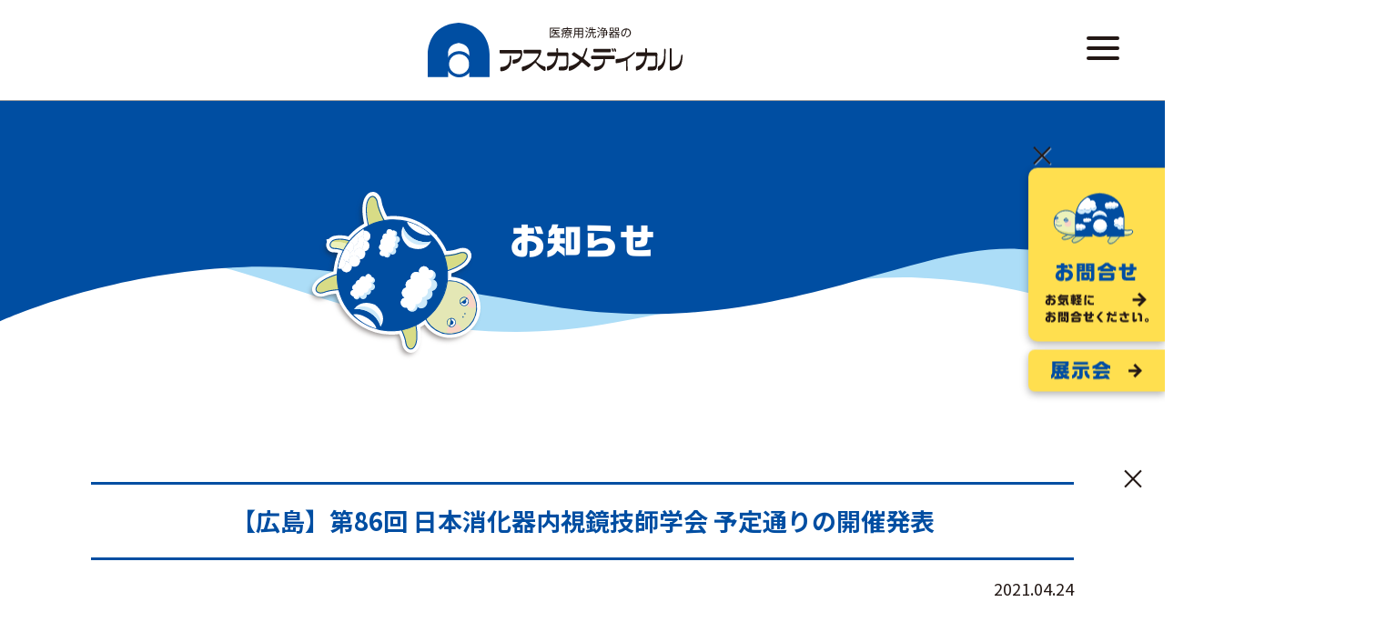

--- FILE ---
content_type: text/html; charset=UTF-8
request_url: https://asukamedical.co.jp/news/hiroshima86/
body_size: 12454
content:
<!doctype html>
<html dir="ltr" lang="ja" prefix="og: https://ogp.me/ns#">
<head>
  <!-- Google Tag Manager -->
  <script>(function(w,d,s,l,i){w[l]=w[l]||[];w[l].push({'gtm.start':
  new Date().getTime(),event:'gtm.js'});var f=d.getElementsByTagName(s)[0],
  j=d.createElement(s),dl=l!='dataLayer'?'&l='+l:'';j.async=true;j.src=
  'https://www.googletagmanager.com/gtm.js?id='+i+dl;f.parentNode.insertBefore(j,f);
  })(window,document,'script','dataLayer','GTM-5PM8WMN');</script>
  <!-- End Google Tag Manager -->
	<meta charset="UTF-8">
	<meta name="viewport" content="width=device-width, initial-scale=1">
	<link rel="profile" href="https://gmpg.org/xfn/11">
	<!-- favicon -->
	<link rel="icon" href="https://asukamedical.co.jp/wp-content/themes/custom-theme/images/favicon/favicon.ico">
	<link rel="apple-touch-icon" sizes="180x180" href="https://asukamedical.co.jp/wp-content/themes/custom-theme/images/favicon/apple-touch-icon-180x180.webp">
	<meta name="application-name" content="{医療用洗浄器のアスカメディカル}"/>
	<meta name="msapplication-square70x70logo" content="https://asukamedical.co.jp/wp-content/themes/custom-theme/images/favicon/site-tile-70x70.webp">
	<meta name="msapplication-square150x150logo" content="https://asukamedical.co.jp/wp-content/themes/custom-theme/images/favicon/site-tile-150x150.webp">
	<meta name="msapplication-wide310x150logo" content="https://asukamedical.co.jp/wp-content/themes/custom-theme/images/favicon/site-tile-310x150.webp">
	<meta name="msapplication-square310x310logo" content="https://asukamedical.co.jp/wp-content/themes/custom-theme/images/favicon/site-tile-310x310.webp">
	<meta name="msapplication-TileColor" content="#0078d7">
	<title>【広島】第86回 日本消化器内視鏡技師学会 予定通りの開催発表 - 医療用洗浄器のアスカメディカル</title>

		<!-- All in One SEO 4.9.3 - aioseo.com -->
	<meta name="description" content="本日、第86回日本消化器内視鏡技師学会（広島）の開催について、現時点では「予定通りの開催（現地＋後日 WEB）" />
	<meta name="robots" content="max-image-preview:large" />
	<link rel="canonical" href="https://asukamedical.co.jp/news/hiroshima86/" />
	<meta name="generator" content="All in One SEO (AIOSEO) 4.9.3" />

		<!-- Global site tag (gtag.js) - Google Analytics -->
<script async src="https://www.googletagmanager.com/gtag/js?id=G-12S73SV80F"></script>
<script>
 window.dataLayer = window.dataLayer || [];
 function gtag(){dataLayer.push(arguments);}
 gtag('js', new Date());

 gtag('config', 'G-12S73SV80F');
</script>

<script id="_bownow_ts">
var _bownow_ts = document.createElement('script');
_bownow_ts.charset = 'utf-8';
_bownow_ts.src = 'https://contents.bownow.jp/js/UTC_0b9a48e1f186eb855d01/trace.js';
document.getElementsByTagName('head')[0].appendChild(_bownow_ts);
</script>
		<meta property="og:locale" content="ja_JP" />
		<meta property="og:site_name" content="医療用洗浄器のアスカメディカル - Sympathy and Trust. 共感と信頼を創り出す。私たちは、医療現場の感染対策をより良くするための医療機器専門メーカーです。" />
		<meta property="og:type" content="article" />
		<meta property="og:title" content="【広島】第86回 日本消化器内視鏡技師学会 予定通りの開催発表 - 医療用洗浄器のアスカメディカル" />
		<meta property="og:description" content="本日、第86回日本消化器内視鏡技師学会（広島）の開催について、現時点では「予定通りの開催（現地＋後日 WEB）" />
		<meta property="og:url" content="https://asukamedical.co.jp/news/hiroshima86/" />
		<meta property="og:image" content="https://asukamedical.co.jp/wp-content/uploads/2021/04/default.png" />
		<meta property="og:image:secure_url" content="https://asukamedical.co.jp/wp-content/uploads/2021/04/default.png" />
		<meta property="og:image:width" content="1188" />
		<meta property="og:image:height" content="829" />
		<meta property="article:published_time" content="2021-04-24T10:43:22+00:00" />
		<meta property="article:modified_time" content="2021-04-29T10:57:18+00:00" />
		<meta name="twitter:card" content="summary" />
		<meta name="twitter:title" content="【広島】第86回 日本消化器内視鏡技師学会 予定通りの開催発表 - 医療用洗浄器のアスカメディカル" />
		<meta name="twitter:description" content="本日、第86回日本消化器内視鏡技師学会（広島）の開催について、現時点では「予定通りの開催（現地＋後日 WEB）" />
		<meta name="twitter:image" content="https://asukamedical.co.jp/wp-content/uploads/2021/04/default.png" />
		<script type="application/ld+json" class="aioseo-schema">
			{"@context":"https:\/\/schema.org","@graph":[{"@type":"BreadcrumbList","@id":"https:\/\/asukamedical.co.jp\/news\/hiroshima86\/#breadcrumblist","itemListElement":[{"@type":"ListItem","@id":"https:\/\/asukamedical.co.jp#listItem","position":1,"name":"\u30db\u30fc\u30e0","item":"https:\/\/asukamedical.co.jp","nextItem":{"@type":"ListItem","@id":"https:\/\/asukamedical.co.jp\/news\/hiroshima86\/#listItem","name":"\u3010\u5e83\u5cf6\u3011\u7b2c86\u56de \u65e5\u672c\u6d88\u5316\u5668\u5185\u8996\u93e1\u6280\u5e2b\u5b66\u4f1a \u4e88\u5b9a\u901a\u308a\u306e\u958b\u50ac\u767a\u8868"}},{"@type":"ListItem","@id":"https:\/\/asukamedical.co.jp\/news\/hiroshima86\/#listItem","position":2,"name":"\u3010\u5e83\u5cf6\u3011\u7b2c86\u56de \u65e5\u672c\u6d88\u5316\u5668\u5185\u8996\u93e1\u6280\u5e2b\u5b66\u4f1a \u4e88\u5b9a\u901a\u308a\u306e\u958b\u50ac\u767a\u8868","previousItem":{"@type":"ListItem","@id":"https:\/\/asukamedical.co.jp#listItem","name":"\u30db\u30fc\u30e0"}}]},{"@type":"Organization","@id":"https:\/\/asukamedical.co.jp\/#organization","name":"\u533b\u7642\u7528\u6d17\u6d44\u5668\u306e\u30a2\u30b9\u30ab\u30e1\u30c7\u30a3\u30ab\u30eb","description":"Sympathy and Trust. \u5171\u611f\u3068\u4fe1\u983c\u3092\u5275\u308a\u51fa\u3059\u3002\u79c1\u305f\u3061\u306f\u3001\u533b\u7642\u73fe\u5834\u306e\u611f\u67d3\u5bfe\u7b56\u3092\u3088\u308a\u826f\u304f\u3059\u308b\u305f\u3081\u306e\u533b\u7642\u6a5f\u5668\u5c02\u9580\u30e1\u30fc\u30ab\u30fc\u3067\u3059\u3002","url":"https:\/\/asukamedical.co.jp\/","telephone":"+81669393011","logo":{"@type":"ImageObject","url":"https:\/\/asukamedical.co.jp\/wp-content\/uploads\/2021\/04\/default.png","@id":"https:\/\/asukamedical.co.jp\/news\/hiroshima86\/#organizationLogo","width":1188,"height":829},"image":{"@id":"https:\/\/asukamedical.co.jp\/news\/hiroshima86\/#organizationLogo"},"sameAs":["https:\/\/www.youtube.com\/channel\/UC4hjbrf7dcEtmIOotnGCBeA"]},{"@type":"WebPage","@id":"https:\/\/asukamedical.co.jp\/news\/hiroshima86\/#webpage","url":"https:\/\/asukamedical.co.jp\/news\/hiroshima86\/","name":"\u3010\u5e83\u5cf6\u3011\u7b2c86\u56de \u65e5\u672c\u6d88\u5316\u5668\u5185\u8996\u93e1\u6280\u5e2b\u5b66\u4f1a \u4e88\u5b9a\u901a\u308a\u306e\u958b\u50ac\u767a\u8868 - \u533b\u7642\u7528\u6d17\u6d44\u5668\u306e\u30a2\u30b9\u30ab\u30e1\u30c7\u30a3\u30ab\u30eb","description":"\u672c\u65e5\u3001\u7b2c86\u56de\u65e5\u672c\u6d88\u5316\u5668\u5185\u8996\u93e1\u6280\u5e2b\u5b66\u4f1a\uff08\u5e83\u5cf6\uff09\u306e\u958b\u50ac\u306b\u3064\u3044\u3066\u3001\u73fe\u6642\u70b9\u3067\u306f\u300c\u4e88\u5b9a\u901a\u308a\u306e\u958b\u50ac\uff08\u73fe\u5730\uff0b\u5f8c\u65e5 WEB\uff09","inLanguage":"ja","isPartOf":{"@id":"https:\/\/asukamedical.co.jp\/#website"},"breadcrumb":{"@id":"https:\/\/asukamedical.co.jp\/news\/hiroshima86\/#breadcrumblist"},"image":{"@type":"ImageObject","url":"https:\/\/asukamedical.co.jp\/wp-content\/uploads\/2021\/04\/8137138b98bed088de62698ed683deb2.jpg","@id":"https:\/\/asukamedical.co.jp\/news\/hiroshima86\/#mainImage","width":2501,"height":1699,"caption":"\u65e5\u672c\u6d88\u5316\u5668\u5185\u8996\u93e1\u6280\u5e2b\u5b66\u4f1a"},"primaryImageOfPage":{"@id":"https:\/\/asukamedical.co.jp\/news\/hiroshima86\/#mainImage"},"datePublished":"2021-04-24T19:43:22+09:00","dateModified":"2021-04-29T19:57:18+09:00"},{"@type":"WebSite","@id":"https:\/\/asukamedical.co.jp\/#website","url":"https:\/\/asukamedical.co.jp\/","name":"\u533b\u7642\u7528\u6d17\u6d44\u5668\u306e\u30a2\u30b9\u30ab\u30e1\u30c7\u30a3\u30ab\u30eb","description":"Sympathy and Trust. \u5171\u611f\u3068\u4fe1\u983c\u3092\u5275\u308a\u51fa\u3059\u3002\u79c1\u305f\u3061\u306f\u3001\u533b\u7642\u73fe\u5834\u306e\u611f\u67d3\u5bfe\u7b56\u3092\u3088\u308a\u826f\u304f\u3059\u308b\u305f\u3081\u306e\u533b\u7642\u6a5f\u5668\u5c02\u9580\u30e1\u30fc\u30ab\u30fc\u3067\u3059\u3002","inLanguage":"ja","publisher":{"@id":"https:\/\/asukamedical.co.jp\/#organization"}}]}
		</script>
		<!-- All in One SEO -->

<link rel='dns-prefetch' href='//unpkg.com' />
<link rel="alternate" title="oEmbed (JSON)" type="application/json+oembed" href="https://asukamedical.co.jp/wp-json/oembed/1.0/embed?url=https%3A%2F%2Fasukamedical.co.jp%2Fnews%2Fhiroshima86%2F" />
<link rel="alternate" title="oEmbed (XML)" type="text/xml+oembed" href="https://asukamedical.co.jp/wp-json/oembed/1.0/embed?url=https%3A%2F%2Fasukamedical.co.jp%2Fnews%2Fhiroshima86%2F&#038;format=xml" />
<style id='wp-img-auto-sizes-contain-inline-css' type='text/css'>
img:is([sizes=auto i],[sizes^="auto," i]){contain-intrinsic-size:3000px 1500px}
/*# sourceURL=wp-img-auto-sizes-contain-inline-css */
</style>
<link rel='stylesheet' id='cptr-css-css' href='https://asukamedical.co.jp/wp-content/plugins/custom-post-types-relationships-cptr/css/cptr.css?ver=2.5.1' type='text/css' media='all' />
<link rel='stylesheet' id='sbi_styles-css' href='https://asukamedical.co.jp/wp-content/plugins/instagram-feed/css/sbi-styles.min.css?ver=6.10.0' type='text/css' media='all' />
<style id='wp-block-library-inline-css' type='text/css'>
:root{--wp-block-synced-color:#7a00df;--wp-block-synced-color--rgb:122,0,223;--wp-bound-block-color:var(--wp-block-synced-color);--wp-editor-canvas-background:#ddd;--wp-admin-theme-color:#007cba;--wp-admin-theme-color--rgb:0,124,186;--wp-admin-theme-color-darker-10:#006ba1;--wp-admin-theme-color-darker-10--rgb:0,107,160.5;--wp-admin-theme-color-darker-20:#005a87;--wp-admin-theme-color-darker-20--rgb:0,90,135;--wp-admin-border-width-focus:2px}@media (min-resolution:192dpi){:root{--wp-admin-border-width-focus:1.5px}}.wp-element-button{cursor:pointer}:root .has-very-light-gray-background-color{background-color:#eee}:root .has-very-dark-gray-background-color{background-color:#313131}:root .has-very-light-gray-color{color:#eee}:root .has-very-dark-gray-color{color:#313131}:root .has-vivid-green-cyan-to-vivid-cyan-blue-gradient-background{background:linear-gradient(135deg,#00d084,#0693e3)}:root .has-purple-crush-gradient-background{background:linear-gradient(135deg,#34e2e4,#4721fb 50%,#ab1dfe)}:root .has-hazy-dawn-gradient-background{background:linear-gradient(135deg,#faaca8,#dad0ec)}:root .has-subdued-olive-gradient-background{background:linear-gradient(135deg,#fafae1,#67a671)}:root .has-atomic-cream-gradient-background{background:linear-gradient(135deg,#fdd79a,#004a59)}:root .has-nightshade-gradient-background{background:linear-gradient(135deg,#330968,#31cdcf)}:root .has-midnight-gradient-background{background:linear-gradient(135deg,#020381,#2874fc)}:root{--wp--preset--font-size--normal:16px;--wp--preset--font-size--huge:42px}.has-regular-font-size{font-size:1em}.has-larger-font-size{font-size:2.625em}.has-normal-font-size{font-size:var(--wp--preset--font-size--normal)}.has-huge-font-size{font-size:var(--wp--preset--font-size--huge)}.has-text-align-center{text-align:center}.has-text-align-left{text-align:left}.has-text-align-right{text-align:right}.has-fit-text{white-space:nowrap!important}#end-resizable-editor-section{display:none}.aligncenter{clear:both}.items-justified-left{justify-content:flex-start}.items-justified-center{justify-content:center}.items-justified-right{justify-content:flex-end}.items-justified-space-between{justify-content:space-between}.screen-reader-text{border:0;clip-path:inset(50%);height:1px;margin:-1px;overflow:hidden;padding:0;position:absolute;width:1px;word-wrap:normal!important}.screen-reader-text:focus{background-color:#ddd;clip-path:none;color:#444;display:block;font-size:1em;height:auto;left:5px;line-height:normal;padding:15px 23px 14px;text-decoration:none;top:5px;width:auto;z-index:100000}html :where(.has-border-color){border-style:solid}html :where([style*=border-top-color]){border-top-style:solid}html :where([style*=border-right-color]){border-right-style:solid}html :where([style*=border-bottom-color]){border-bottom-style:solid}html :where([style*=border-left-color]){border-left-style:solid}html :where([style*=border-width]){border-style:solid}html :where([style*=border-top-width]){border-top-style:solid}html :where([style*=border-right-width]){border-right-style:solid}html :where([style*=border-bottom-width]){border-bottom-style:solid}html :where([style*=border-left-width]){border-left-style:solid}html :where(img[class*=wp-image-]){height:auto;max-width:100%}:where(figure){margin:0 0 1em}html :where(.is-position-sticky){--wp-admin--admin-bar--position-offset:var(--wp-admin--admin-bar--height,0px)}@media screen and (max-width:600px){html :where(.is-position-sticky){--wp-admin--admin-bar--position-offset:0px}}

/*# sourceURL=wp-block-library-inline-css */
</style><style id='global-styles-inline-css' type='text/css'>
:root{--wp--preset--aspect-ratio--square: 1;--wp--preset--aspect-ratio--4-3: 4/3;--wp--preset--aspect-ratio--3-4: 3/4;--wp--preset--aspect-ratio--3-2: 3/2;--wp--preset--aspect-ratio--2-3: 2/3;--wp--preset--aspect-ratio--16-9: 16/9;--wp--preset--aspect-ratio--9-16: 9/16;--wp--preset--color--black: #000000;--wp--preset--color--cyan-bluish-gray: #abb8c3;--wp--preset--color--white: #ffffff;--wp--preset--color--pale-pink: #f78da7;--wp--preset--color--vivid-red: #cf2e2e;--wp--preset--color--luminous-vivid-orange: #ff6900;--wp--preset--color--luminous-vivid-amber: #fcb900;--wp--preset--color--light-green-cyan: #7bdcb5;--wp--preset--color--vivid-green-cyan: #00d084;--wp--preset--color--pale-cyan-blue: #8ed1fc;--wp--preset--color--vivid-cyan-blue: #0693e3;--wp--preset--color--vivid-purple: #9b51e0;--wp--preset--gradient--vivid-cyan-blue-to-vivid-purple: linear-gradient(135deg,rgb(6,147,227) 0%,rgb(155,81,224) 100%);--wp--preset--gradient--light-green-cyan-to-vivid-green-cyan: linear-gradient(135deg,rgb(122,220,180) 0%,rgb(0,208,130) 100%);--wp--preset--gradient--luminous-vivid-amber-to-luminous-vivid-orange: linear-gradient(135deg,rgb(252,185,0) 0%,rgb(255,105,0) 100%);--wp--preset--gradient--luminous-vivid-orange-to-vivid-red: linear-gradient(135deg,rgb(255,105,0) 0%,rgb(207,46,46) 100%);--wp--preset--gradient--very-light-gray-to-cyan-bluish-gray: linear-gradient(135deg,rgb(238,238,238) 0%,rgb(169,184,195) 100%);--wp--preset--gradient--cool-to-warm-spectrum: linear-gradient(135deg,rgb(74,234,220) 0%,rgb(151,120,209) 20%,rgb(207,42,186) 40%,rgb(238,44,130) 60%,rgb(251,105,98) 80%,rgb(254,248,76) 100%);--wp--preset--gradient--blush-light-purple: linear-gradient(135deg,rgb(255,206,236) 0%,rgb(152,150,240) 100%);--wp--preset--gradient--blush-bordeaux: linear-gradient(135deg,rgb(254,205,165) 0%,rgb(254,45,45) 50%,rgb(107,0,62) 100%);--wp--preset--gradient--luminous-dusk: linear-gradient(135deg,rgb(255,203,112) 0%,rgb(199,81,192) 50%,rgb(65,88,208) 100%);--wp--preset--gradient--pale-ocean: linear-gradient(135deg,rgb(255,245,203) 0%,rgb(182,227,212) 50%,rgb(51,167,181) 100%);--wp--preset--gradient--electric-grass: linear-gradient(135deg,rgb(202,248,128) 0%,rgb(113,206,126) 100%);--wp--preset--gradient--midnight: linear-gradient(135deg,rgb(2,3,129) 0%,rgb(40,116,252) 100%);--wp--preset--font-size--small: 13px;--wp--preset--font-size--medium: 20px;--wp--preset--font-size--large: 36px;--wp--preset--font-size--x-large: 42px;--wp--preset--spacing--20: 0.44rem;--wp--preset--spacing--30: 0.67rem;--wp--preset--spacing--40: 1rem;--wp--preset--spacing--50: 1.5rem;--wp--preset--spacing--60: 2.25rem;--wp--preset--spacing--70: 3.38rem;--wp--preset--spacing--80: 5.06rem;--wp--preset--shadow--natural: 6px 6px 9px rgba(0, 0, 0, 0.2);--wp--preset--shadow--deep: 12px 12px 50px rgba(0, 0, 0, 0.4);--wp--preset--shadow--sharp: 6px 6px 0px rgba(0, 0, 0, 0.2);--wp--preset--shadow--outlined: 6px 6px 0px -3px rgb(255, 255, 255), 6px 6px rgb(0, 0, 0);--wp--preset--shadow--crisp: 6px 6px 0px rgb(0, 0, 0);}:where(.is-layout-flex){gap: 0.5em;}:where(.is-layout-grid){gap: 0.5em;}body .is-layout-flex{display: flex;}.is-layout-flex{flex-wrap: wrap;align-items: center;}.is-layout-flex > :is(*, div){margin: 0;}body .is-layout-grid{display: grid;}.is-layout-grid > :is(*, div){margin: 0;}:where(.wp-block-columns.is-layout-flex){gap: 2em;}:where(.wp-block-columns.is-layout-grid){gap: 2em;}:where(.wp-block-post-template.is-layout-flex){gap: 1.25em;}:where(.wp-block-post-template.is-layout-grid){gap: 1.25em;}.has-black-color{color: var(--wp--preset--color--black) !important;}.has-cyan-bluish-gray-color{color: var(--wp--preset--color--cyan-bluish-gray) !important;}.has-white-color{color: var(--wp--preset--color--white) !important;}.has-pale-pink-color{color: var(--wp--preset--color--pale-pink) !important;}.has-vivid-red-color{color: var(--wp--preset--color--vivid-red) !important;}.has-luminous-vivid-orange-color{color: var(--wp--preset--color--luminous-vivid-orange) !important;}.has-luminous-vivid-amber-color{color: var(--wp--preset--color--luminous-vivid-amber) !important;}.has-light-green-cyan-color{color: var(--wp--preset--color--light-green-cyan) !important;}.has-vivid-green-cyan-color{color: var(--wp--preset--color--vivid-green-cyan) !important;}.has-pale-cyan-blue-color{color: var(--wp--preset--color--pale-cyan-blue) !important;}.has-vivid-cyan-blue-color{color: var(--wp--preset--color--vivid-cyan-blue) !important;}.has-vivid-purple-color{color: var(--wp--preset--color--vivid-purple) !important;}.has-black-background-color{background-color: var(--wp--preset--color--black) !important;}.has-cyan-bluish-gray-background-color{background-color: var(--wp--preset--color--cyan-bluish-gray) !important;}.has-white-background-color{background-color: var(--wp--preset--color--white) !important;}.has-pale-pink-background-color{background-color: var(--wp--preset--color--pale-pink) !important;}.has-vivid-red-background-color{background-color: var(--wp--preset--color--vivid-red) !important;}.has-luminous-vivid-orange-background-color{background-color: var(--wp--preset--color--luminous-vivid-orange) !important;}.has-luminous-vivid-amber-background-color{background-color: var(--wp--preset--color--luminous-vivid-amber) !important;}.has-light-green-cyan-background-color{background-color: var(--wp--preset--color--light-green-cyan) !important;}.has-vivid-green-cyan-background-color{background-color: var(--wp--preset--color--vivid-green-cyan) !important;}.has-pale-cyan-blue-background-color{background-color: var(--wp--preset--color--pale-cyan-blue) !important;}.has-vivid-cyan-blue-background-color{background-color: var(--wp--preset--color--vivid-cyan-blue) !important;}.has-vivid-purple-background-color{background-color: var(--wp--preset--color--vivid-purple) !important;}.has-black-border-color{border-color: var(--wp--preset--color--black) !important;}.has-cyan-bluish-gray-border-color{border-color: var(--wp--preset--color--cyan-bluish-gray) !important;}.has-white-border-color{border-color: var(--wp--preset--color--white) !important;}.has-pale-pink-border-color{border-color: var(--wp--preset--color--pale-pink) !important;}.has-vivid-red-border-color{border-color: var(--wp--preset--color--vivid-red) !important;}.has-luminous-vivid-orange-border-color{border-color: var(--wp--preset--color--luminous-vivid-orange) !important;}.has-luminous-vivid-amber-border-color{border-color: var(--wp--preset--color--luminous-vivid-amber) !important;}.has-light-green-cyan-border-color{border-color: var(--wp--preset--color--light-green-cyan) !important;}.has-vivid-green-cyan-border-color{border-color: var(--wp--preset--color--vivid-green-cyan) !important;}.has-pale-cyan-blue-border-color{border-color: var(--wp--preset--color--pale-cyan-blue) !important;}.has-vivid-cyan-blue-border-color{border-color: var(--wp--preset--color--vivid-cyan-blue) !important;}.has-vivid-purple-border-color{border-color: var(--wp--preset--color--vivid-purple) !important;}.has-vivid-cyan-blue-to-vivid-purple-gradient-background{background: var(--wp--preset--gradient--vivid-cyan-blue-to-vivid-purple) !important;}.has-light-green-cyan-to-vivid-green-cyan-gradient-background{background: var(--wp--preset--gradient--light-green-cyan-to-vivid-green-cyan) !important;}.has-luminous-vivid-amber-to-luminous-vivid-orange-gradient-background{background: var(--wp--preset--gradient--luminous-vivid-amber-to-luminous-vivid-orange) !important;}.has-luminous-vivid-orange-to-vivid-red-gradient-background{background: var(--wp--preset--gradient--luminous-vivid-orange-to-vivid-red) !important;}.has-very-light-gray-to-cyan-bluish-gray-gradient-background{background: var(--wp--preset--gradient--very-light-gray-to-cyan-bluish-gray) !important;}.has-cool-to-warm-spectrum-gradient-background{background: var(--wp--preset--gradient--cool-to-warm-spectrum) !important;}.has-blush-light-purple-gradient-background{background: var(--wp--preset--gradient--blush-light-purple) !important;}.has-blush-bordeaux-gradient-background{background: var(--wp--preset--gradient--blush-bordeaux) !important;}.has-luminous-dusk-gradient-background{background: var(--wp--preset--gradient--luminous-dusk) !important;}.has-pale-ocean-gradient-background{background: var(--wp--preset--gradient--pale-ocean) !important;}.has-electric-grass-gradient-background{background: var(--wp--preset--gradient--electric-grass) !important;}.has-midnight-gradient-background{background: var(--wp--preset--gradient--midnight) !important;}.has-small-font-size{font-size: var(--wp--preset--font-size--small) !important;}.has-medium-font-size{font-size: var(--wp--preset--font-size--medium) !important;}.has-large-font-size{font-size: var(--wp--preset--font-size--large) !important;}.has-x-large-font-size{font-size: var(--wp--preset--font-size--x-large) !important;}
/*# sourceURL=global-styles-inline-css */
</style>

<style id='classic-theme-styles-inline-css' type='text/css'>
/*! This file is auto-generated */
.wp-block-button__link{color:#fff;background-color:#32373c;border-radius:9999px;box-shadow:none;text-decoration:none;padding:calc(.667em + 2px) calc(1.333em + 2px);font-size:1.125em}.wp-block-file__button{background:#32373c;color:#fff;text-decoration:none}
/*# sourceURL=/wp-includes/css/classic-themes.min.css */
</style>
<link rel='stylesheet' id='wpmf-gallery-popup-style-css' href='https://asukamedical.co.jp/wp-content/plugins/wp-media-folder/assets/css/display-gallery/magnific-popup.css?ver=0.9.9' type='text/css' media='all' />
<style id='age-gate-custom-inline-css' type='text/css'>
:root{--ag-background-color: rgba(0,0,0,0);--ag-background-image-position: center center;--ag-background-image-opacity: 1;--ag-form-background: rgba(255,255,255,1);--ag-text-color: #000000;--ag-blur: 5px;}
/*# sourceURL=age-gate-custom-inline-css */
</style>
<link rel='stylesheet' id='age-gate-css' href='https://asukamedical.co.jp/wp-content/plugins/age-gate/dist/main.css?ver=3.7.2' type='text/css' media='all' />
<style id='age-gate-options-inline-css' type='text/css'>
:root{--ag-background-color: rgba(0,0,0,0);--ag-background-image-position: center center;--ag-background-image-opacity: 1;--ag-form-background: rgba(255,255,255,1);--ag-text-color: #000000;--ag-blur: 5px;}
/*# sourceURL=age-gate-options-inline-css */
</style>
<link rel='stylesheet' id='custom-theme-style-css' href='https://asukamedical.co.jp/wp-content/themes/custom-theme/style.css?ver=6.9' type='text/css' media='all' />
<link rel='stylesheet' id='aos-css' href='https://unpkg.com/aos@2.3.1/dist/aos.css?ver=6.9' type='text/css' media='all' />
<script type="text/javascript" src="https://asukamedical.co.jp/wp-includes/js/jquery/jquery.min.js?ver=3.7.1" id="jquery-core-js"></script>
<script type="text/javascript" src="https://asukamedical.co.jp/wp-includes/js/jquery/jquery-migrate.min.js?ver=3.4.1" id="jquery-migrate-js"></script>
<link rel="https://api.w.org/" href="https://asukamedical.co.jp/wp-json/" /><link rel="alternate" title="JSON" type="application/json" href="https://asukamedical.co.jp/wp-json/wp/v2/news/206" />	<!-- web font -->
	<script type="text/javascript" src="//webfonts.xserver.jp/js/xserver.js"></script>
</head>

<body class="wp-singular news-template-default single single-news postid-206 wp-theme-custom-theme">
<!-- Google Tag Manager (noscript) -->
<noscript><iframe src="https://www.googletagmanager.com/ns.html?id=GTM-5PM8WMN"
height="0" width="0" style="display:none;visibility:hidden"></iframe></noscript>
<!-- End Google Tag Manager (noscript) -->

<div id="page" class="site">
	<a class="skip-link screen-reader-text" href="#content">Skip to content</a>
	<!-- ハンバーガーボタン出力 -->
	<div class="hamburger-wrap">
		<div id="hamburger">
			<span></span>
			<span></span>
			<span></span>
		</div>
	</div>

	<!-- メニュー表示時の背景 -->
	<div id="bg-transparent"></div>

	<header id="header">
				<div class="header-logo">
			<a href="https://asukamedical.co.jp/" rel="home"><img src="https://asukamedical.co.jp/wp-content/themes/custom-theme/images/header-logo.svg" alt="医療用洗浄器のアスカメディカル ヘッダーロゴ"/></a>
		</div>
				<nav id="site-navigation">
			<ul class="nav-list">
				<li><a href="https://asukamedical.co.jp/product"><img src="https://asukamedical.co.jp/wp-content/themes/custom-theme/images/header-icon1.svg" alt="製品一覧 アイコン"/><span>製品一覧</span></a></li>
				<li><a href="https://asukamedical.co.jp/company"><img src="https://asukamedical.co.jp/wp-content/themes/custom-theme/images/header-icon3.svg" alt="会社案内 アイコン"/><span>会社案内</span></a></li>
				<li><a href="https://asukamedical.co.jp/recruit"><img src="https://asukamedical.co.jp/wp-content/themes/custom-theme/images/header-icon4.svg" alt="採用情報 アイコン"/><span>採用情報</span></a></li>
				<li><a href="https://asukamedical.co.jp/news"><img src="https://asukamedical.co.jp/wp-content/themes/custom-theme/images/header-icon5.svg" alt="お知らせ一覧 アイコン"/><span>お知らせ</span></a></li>
				<li><a href="https://asukamedical.co.jp/contact"><img src="https://asukamedical.co.jp/wp-content/themes/custom-theme/images/header-icon6.svg" alt="お問い合わせ アイコン"/><span>お問い合わせ</span></a></li>
				<li><a href="https://asukamedical.co.jp/sitemap"><img src="https://asukamedical.co.jp/wp-content/themes/custom-theme/images/header-icon7.svg" alt="サイトマップ アイコン"/><span>サイトマップ</span></a></li>
			</ul>
			<div class="nav-sns">
				<a href="https://www.youtube.com/channel/UC4hjbrf7dcEtmIOotnGCBeA" target="_blank"><img src="https://asukamedical.co.jp/wp-content/themes/custom-theme/images/header-sns1.webp" alt="Youtube"/></a>
				<a href="https://www.instagram.com/asukameeeee/" target="_blank"><img src="https://asukamedical.co.jp/wp-content/themes/custom-theme/images/header-sns2.webp" alt="Instagram"/></a>
			</div>
		</nav><!-- #site-navigation -->
	</header><!-- #masthead -->
		<main id="main" class="l-inner max-width">
			<div class="title-wrap">
				<div class="head-wave" data-aos="fade">
					<img class="over-pc" src="https://asukamedical.co.jp/wp-content/themes/custom-theme/images/common-wave.svg" alt="波背景"/>
					<img class="under-pc" src="https://asukamedical.co.jp/wp-content/themes/custom-theme/images/common-wave-sp.svg" alt="波背景"/>
				</div>
				<h1 data-aos="fade-up">お知らせ</h1>
			</div>
						<article class="current-article l-inner-m l-inner-s-sp" data-aos="fade-up">
				<h1 class="article-title">【広島】第86回 日本消化器内視鏡技師学会 予定通りの開催発表</h1>
				<p class="article-date">2021.04.24</p>
				<div class="article-content">
					<p>本日、第86回日本消化器内視鏡技師学会（広島）の開催について、現時点では「予定通りの開催（現地＋後日 WEB）」と決定となりました。</p>
<p>&nbsp;</p>
<p>&nbsp;</p>
<p style="text-align: left;">▼第 86 回日本消化器内視鏡技師学会（広島）の開催についての4月24日発表詳細は以下よりご確認ください。</p>
<p><a href="http://www.jgets.jp/library/58db22ecf5ed35aa0f8f168c/608634e48425350c437ce777.pdf" target="_blank" rel="noopener">http://www.jgets.jp/library/58db22ecf5ed35aa0f8f168c/608634e48425350c437ce777.pdf</a></p>
<p>&nbsp;</p>
<p>&nbsp;</p>
<p style="text-align: left;">▼詳細は以下PDFにてご確認ください。</p>
<p><a href="http://www.jgets.jp/library/58db22ecf5ed35aa0f8f168c/5f2371f24943446254b2b241.pdf" target="_blank" rel="noopener">http://www.jgets.jp/library/58db22ecf5ed35aa0f8f168c/5f2371f24943446254b2b241.pdf</a></p>
<p>&nbsp;</p>
<p>&nbsp;</p>
				</div>
			</article>
						<div class="news-button-wrap" data-aos="fade-up">
				<a class="news-button" href="https://asukamedical.co.jp/news/sougyo34/"> <　前の記事へ</a>				<a class="news-button" href="https://asukamedical.co.jp/news">お知らせ一覧に戻る</a>
				<a class="news-button" href="https://asukamedical.co.jp/news/kumamoto/">次の記事へ　></a>			</div>
			<section class="recently-news-sect">
				<div class="recently-news-inner l-inner-l l-inner-s-sp">
					<h2 data-aos="fade">新着情報</h2>
					<div class="news-items">
															<article class="news-item newest" data-aos="fade-up">
										<a href="https://asukamedical.co.jp/news/tokkyo2601/">
											<p class="news-date">2026.01.26</p>
											<div class="news-img"><img width="391" height="271" src="https://asukamedical.co.jp/wp-content/uploads/2021/11/26_updownsink_YAJIRUSHI-391x271.png" class="attachment-thumbnail_news size-thumbnail_news wp-post-image" alt="昇降式恒温槽付シンク" decoding="async" loading="lazy" /></div>
											<p class="news-title">特許取得しました！昇降式恒温槽付シンク</p>
											<p class="news-excerpt over-tab">兼ねてから特許出願中でした「昇降式恒温槽付シンク」の洗浄装置、および洗浄方法について特許を取得しましたので、ご報告申し上げます。  本特許は、日々現場で向き合ってこられた課題を当…</p>
											<p class="news-excerpt under-tab">兼ねてから特許出願中でした「昇降式恒温槽付シンク………</p>
										</a>
									</article>
																		<article class="news-item " data-aos="fade-up">
										<a href="https://asukamedical.co.jp/news/sendai202512/">
											<p class="news-date">2025.12.14</p>
											<div class="news-img"><img width="391" height="271" src="https://asukamedical.co.jp/wp-content/uploads/2026/01/c3b6fc94bf1573029c4c4f1980a4c067-391x271.jpg" class="attachment-thumbnail_news size-thumbnail_news wp-post-image" alt="第111回日本獣医麻酔外科学会" decoding="async" loading="lazy" /></div>
											<p class="news-title">【仙台】「第111回日本獣医麻酔外科学会」ご来場いただきありがとうございました。</p>
											<p class="news-excerpt over-tab">　先日は、2025年12月13日（土）・14日（日）に仙台国際センターにて開催されました「第111回日本獣医麻酔外科学会」の当社ブースにご来場されたお客様、誠にありがとうございました。特に2…</p>
											<p class="news-excerpt under-tab">　先日は、2025年12月13日（土）・14日（………</p>
										</a>
									</article>
																		<article class="news-item " data-aos="fade-up">
										<a href="https://asukamedical.co.jp/news/youtube202512/">
											<p class="news-date">2025.12.01</p>
											<div class="news-img"><img width="391" height="271" src="https://asukamedical.co.jp/wp-content/uploads/2025/11/4b0acb6a8b1754b296a34e8ce1991974-391x271.jpg" class="attachment-thumbnail_news size-thumbnail_news wp-post-image" alt="YouTube 【実践】手術支援ロボット 一次洗浄" decoding="async" loading="lazy" /></div>
											<p class="news-title">YouTube動画「【実践】手術支援ロボット 一次洗浄」公開</p>
											<p class="news-excerpt over-tab">当社の「オーダーメイドシンク」を用いた手術支援ロボットの一次洗浄、洗浄後の乾燥動画をYouTubeチャンネルに公開させていただきました。公開動画は以下の画像をクリックもしくは（https:/…</p>
											<p class="news-excerpt under-tab">当社の「オーダーメイドシンク」を用いた手術支援ロ………</p>
										</a>
									</article>
																	<article class="news-item empty"></article>
													</div>
				</div>
			</section>
			<section class="recently-news-sect">
				<div class="recently-news-inner l-inner-l l-inner-s-sp">
					<h2 data-aos="fade">アクセスランキング</h2>
					<div class="news-items">
															<article class="news-item" data-aos="fade-up">
										<a href="https://asukamedical.co.jp/news/online/">
											<p class="news-date">2021.11.24</p>
											<div class="news-img"><img width="391" height="271" src="https://asukamedical.co.jp/wp-content/uploads/2021/11/11212021_091100_edited-391x271.jpg" class="attachment-thumbnail_news size-thumbnail_news wp-post-image" alt="マターポート入口" decoding="async" loading="lazy" /></div>
											<p class="news-title">オンラインで展示会開催！</p>
											<p class="news-excerpt over-tab">　本日11月24日～26日まで、東京ビッグサイトにて「HOSPEX Japan 2021」に出展中です。 　現在、いろいろな事情で展示会場に足を運ぶことができないお客様がいらっしゃると感じて…</p>
											<p class="news-excerpt under-tab">　本日11月24日～26日まで、東京ビッグサイト………</p>
										</a>
									</article>
																		<article class="news-item" data-aos="fade-up">
										<a href="https://asukamedical.co.jp/news/%e3%80%90%e7%a5%9e%e6%88%b8%e3%80%91%e7%ac%ac87%e5%9b%9e-%e6%97%a5%e6%9c%ac%e6%b6%88%e5%8c%96%e5%99%a8%e5%86%85%e8%a6%96%e9%8f%a1%e6%8a%80%e5%b8%ab%e5%ad%a6%e4%bc%9a-%e3%81%ab%e5%87%ba%e5%b1%95/">
											<p class="news-date">2021.09.28</p>
											<div class="news-img"><img width="391" height="271" src="https://asukamedical.co.jp/wp-content/uploads/2021/04/8137138b98bed088de62698ed683deb2-391x271.jpg" class="attachment-thumbnail_news size-thumbnail_news wp-post-image" alt="日本消化器内視鏡技師学会" decoding="async" loading="lazy" /></div>
											<p class="news-title">【神戸】第87回 日本消化器内視鏡技師学会 に出展いたします</p>
											<p class="news-excerpt over-tab">　第87回日本消化器内視鏡技師学会（神戸）の開催について、現時点では「予定通りの開催（現地＋後日 WEB）」と決定となりました。  ▼詳細は以下PDFにてご確認ください。 リーフ…</p>
											<p class="news-excerpt under-tab">　第87回日本消化器内視鏡技師学会（神戸）の開催………</p>
										</a>
									</article>
																		<article class="news-item" data-aos="fade-up">
										<a href="https://asukamedical.co.jp/news/medical2022/">
											<p class="news-date">2022.04.25</p>
											<div class="news-img"><img width="391" height="271" src="https://asukamedical.co.jp/wp-content/uploads/2021/12/b7ac78ede7847f267178176dab6d16a8-391x271.jpg" class="attachment-thumbnail_news size-thumbnail_news wp-post-image" alt="アスカメちゃんニュース" decoding="async" loading="lazy" /></div>
											<p class="news-title">【横浜】「第97回メディカルショージャパン＆ビジネスエキスポ2022」出展</p>
											<p class="news-excerpt over-tab">「第97回メディカルショージャパン＆ビジネスエキスポ2022」が2022年6月2日(木)～6月4日(土)にパシフィコ横浜で開催されます。 アスカメディカルも出展しますので、ご案内させていただ…</p>
											<p class="news-excerpt under-tab">「第97回メディカルショージャパン＆ビジネスエキ………</p>
										</a>
									</article>
																	<article class="news-item empty"></article>
													</div>
				</div>
			</section>
			<div class="news-button-wrap" data-aos="fade-up">
				<a class="news-button" href="https://asukamedical.co.jp/product">製品一覧を見る</a>
			</div>
		</main><!-- #l-main -->

	
<aside id="sidebar" class="flow-start" data-aos="fade">
	<div class="sidebar-cross" onclick="deleteSidebar()"></div>
	<a class="sidebar-contact" href="https://asukamedical.co.jp/contact">
		<img class="over-tab" src="https://asukamedical.co.jp/wp-content/themes/custom-theme/images/sidebar-contact.svg" alt="お問い合わせ お気軽にお問い合わせください。"/>
		<img class="under-tab" src="https://asukamedical.co.jp/wp-content/themes/custom-theme/images/sidebar-contact-sp.svg" alt="お問い合わせ お気軽にお問い合わせください。"/>
	</a>
	<a class="sidebar-exhibition" href="https://my.matterport.com/show/?m=LMz9TiMi6Ju" onclick="gtag('event', 'web-tap', {'event_category': 'click','event_label': 'online2'});"  target="_blank">
		<img src="https://asukamedical.co.jp/wp-content/themes/custom-theme/images/sidebar-exhibition.svg" alt="展示会→"/>
	</a>
</aside>
<script>
	function deleteSidebar() {
    document.getElementById("sidebar").style.display = 'none';
  }
</script>	<div id="chatbot-cross" onclick="deleteChatbot()"></div>
	<script>
		function deleteChatbot() {
			document.getElementById("chatplusview").style.display = 'none';
			document.getElementById("chatbot-cross").style.display = 'none';
		}
	</script>
	<div id="return-top" class="hidden">
		<a href="#"><img src="https://asukamedical.co.jp/wp-content/themes/custom-theme/images/common-return-top.svg" alt="トップに戻る"></a>
	</div>
	<footer id="footer" data-aos="fade">
		<div class="footer-wave">
			<img class="over-pc" src="https://asukamedical.co.jp/wp-content/themes/custom-theme/images/footer-wave.svg" alt="波背景"/>
			<img class="under-pc" src="https://asukamedical.co.jp/wp-content/themes/custom-theme/images/footer-wave-sp.svg" alt="波背景"/>
		</div>
		<div class="footer-inner">
			<div class="footer-txt">
				<div class="footer-txt-block1">
					<a href="https://asukamedical.co.jp"><img class="footer-logo" src="https://asukamedical.co.jp/wp-content/themes/custom-theme/images/footer-logo.svg" alt="ASUKAMEDICAL CO.,LTD."/></a>
					<p>株式会社 アスカメディカル　ASUKA  MEDICAL<br><a href="https://goo.gl/maps/dReQENNSXQKMxLk99" target="_blank">〒536-0008　大阪市城東区関目2丁目12番10号</a><br><a href="tel:0669393011">TEL 06-6939-3011</a>　FAX 06-6939-3225</p>
					<div class="footer-sns">
						<a href="https://www.youtube.com/channel/UC4hjbrf7dcEtmIOotnGCBeA" target="_blank"><img src="https://asukamedical.co.jp/wp-content/themes/custom-theme/images/footer-sns1.webp" alt="Youtube"/></a>
						<a href="https://www.instagram.com/asukameeeee/" target="_blank"><img src="https://asukamedical.co.jp/wp-content/themes/custom-theme/images/footer-sns2.webp" alt="Instagram"/></a>
					</div>
				</div>
				<div class="footer-txt-block2">
					<div class="permit">許可</div>
					<p>第二種医療機器製造販売業許可 ： 27B2X00210<br>医療機器製造業登録 ： 27BZ200023<br>高度管理医療機器等販売業許可 ： 第NO1816号<br>医療機器修理業許可 ： 27BS200772<br>第二種動物用医療機器製造販売業許可 ： 6製販療Ⅱ第98号<br>動物用医療機器製造業登録 ： 5製造療第241号</p>
				</div>
			</div>
			<div class="footer-turtle">
				<img src="https://asukamedical.co.jp/wp-content/themes/custom-theme/images/footer-turtle.svg" alt="アスカメちゃん イラスト"/>
				<p>Copyright © Asukamedical Co., Ltd. All rights reserved.</p>
			</div>
			<div class="footer-bubble">
				<img class="flow-start" src="https://asukamedical.co.jp/wp-content/themes/custom-theme/images/footer-bubble1.svg" alt="泡 イラスト"/>
				<img class="flow-start" src="https://asukamedical.co.jp/wp-content/themes/custom-theme/images/footer-bubble2.svg" alt="泡 イラスト"/>
			</div>
		</div>
	</footer><!-- #colophon -->
</div><!-- #page -->

<script>
(function(){
var w=window,d=document;
var s="https://app.chatplus.jp/cp.js";
d["__cp_d"]="https://app.chatplus.jp";
d["__cp_c"]="00f816ed_1";
var a=d.createElement("script"), m=d.getElementsByTagName("script")[0];
a.async=true,a.src=s,m.parentNode.insertBefore(a,m);})();
</script>

<style>
  #eye_catcher {
    bottom: calc(60px) !important;
  }
</style>
<template id="tmpl-age-gate"  class="">        
<div class="age-gate-wrapper">            <div class="age-gate-loader">    
        <svg version="1.1" id="L5" xmlns="http://www.w3.org/2000/svg" xmlns:xlink="http://www.w3.org/1999/xlink" x="0px" y="0px" viewBox="0 0 100 100" enable-background="new 0 0 0 0" xml:space="preserve">
            <circle fill="currentColor" stroke="none" cx="6" cy="50" r="6">
                <animateTransform attributeName="transform" dur="1s" type="translate" values="0 15 ; 0 -15; 0 15" repeatCount="indefinite" begin="0.1"/>
            </circle>
            <circle fill="currentColor" stroke="none" cx="30" cy="50" r="6">
                <animateTransform attributeName="transform" dur="1s" type="translate" values="0 10 ; 0 -10; 0 10" repeatCount="indefinite" begin="0.2"/>
            </circle>
            <circle fill="currentColor" stroke="none" cx="54" cy="50" r="6">
                <animateTransform attributeName="transform" dur="1s" type="translate" values="0 5 ; 0 -5; 0 5" repeatCount="indefinite" begin="0.3"/>
            </circle>
        </svg>
    </div>
        <div class="age-gate-background-color"></div>    <div class="age-gate-background">            </div>
    
    <div class="age-gate" role="dialog" aria-modal="true" aria-label="Verify you are over %s years of age?">    <form method="post" class="age-gate-form">
<div class="age-gate-heading">            <h1 class="age-gate-heading-title">医療用洗浄器のアスカメディカル</h1>    </div>
    <h2 class="age-gate-headline">        あなたは医療従事者の方ですか？
    </h2>
<p class="age-gate-subheadline">    ここからのページは、医療従事者を対象に弊社の製品情報を提供するために作られたもので、一般の方に対する情報提供を目的としたものではありませんのでご注意ください。
</p>
<div class="age-gate-fields">        
<p class="age-gate-challenge">    医療関係業務に従事している方は、下の「はい」をクリックしてください。
</p>
<div class="age-gate-buttons">            <button class="age-gate-submit age-gate-submit-no" data-submit="no" value="0" name="age_gate[confirm]" type="submit">いいえ</button>        <button type="submit" class="age-gate-submit age-gate-submit-yes" data-submit="yes" value="1" name="age_gate[confirm]">はい</button>    </div>
    </div>

<input type="hidden" name="age_gate[age]" value="HFwF0WxzrtxTHKNqmsTzFA==" />
<input type="hidden" name="age_gate[lang]" value="ja" />
    <input type="hidden" name="age_gate[confirm]" />
    <div class="age-gate-remember-wrapper">        <label class="age-gate-remember">            <input type="checkbox" class="age-gate-remember-field" name="age_gate[remember]" value="1"  /> <span type="checkbox" class="age-gate-remember-text">Remember me</span>        </label>
    </div>
    <div class="age-gate-errors"></div></form>
    </div>
    </div>
    </template>
<script type="speculationrules">
{"prefetch":[{"source":"document","where":{"and":[{"href_matches":"/*"},{"not":{"href_matches":["/wp-*.php","/wp-admin/*","/wp-content/uploads/*","/wp-content/*","/wp-content/plugins/*","/wp-content/themes/custom-theme/*","/*\\?(.+)"]}},{"not":{"selector_matches":"a[rel~=\"nofollow\"]"}},{"not":{"selector_matches":".no-prefetch, .no-prefetch a"}}]},"eagerness":"conservative"}]}
</script>
<!-- Instagram Feed JS -->
<script type="text/javascript">
var sbiajaxurl = "https://asukamedical.co.jp/wp-admin/admin-ajax.php";
</script>
<script type="text/javascript" src="https://asukamedical.co.jp/wp-includes/js/imagesloaded.min.js?ver=5.0.0" id="imagesloaded-js"></script>
<script type="text/javascript" src="https://asukamedical.co.jp/wp-includes/js/masonry.min.js?ver=4.2.2" id="masonry-js"></script>
<script type="text/javascript" src="https://asukamedical.co.jp/wp-includes/js/jquery/jquery.masonry.min.js?ver=3.1.2b" id="jquery-masonry-js"></script>
<script type="text/javascript" id="age-gate-all-js-extra">
/* <![CDATA[ */
var age_gate_common = {"cookies":"Cookie\u304c\u6709\u52b9\u306b\u306a\u3063\u3066\u3044\u307e\u305b\u3093\u3002Cookie\u8a2d\u5b9a\u3092\u304a\u78ba\u304b\u3081\u304f\u3060\u3055\u3044\u3002","simple":""};
//# sourceURL=age-gate-all-js-extra
/* ]]> */
</script>
<script type="text/javascript" src="https://asukamedical.co.jp/wp-content/plugins/age-gate/dist/all.js?ver=3.7.2" id="age-gate-all-js"></script>
<script type="text/javascript" src="https://unpkg.com/aos@2.3.1/dist/aos.js" id="aosJs-js"></script>
<script type="text/javascript" src="https://asukamedical.co.jp/wp-content/themes/custom-theme/js/main.js" id="mainJs-js"></script>
</body>
</html>

<!--
Performance optimized by W3 Total Cache. Learn more: https://www.boldgrid.com/w3-total-cache/?utm_source=w3tc&utm_medium=footer_comment&utm_campaign=free_plugin

Disk: Enhanced  を使用したページ キャッシュ
データベースキャッシュ 13/98 クエリーが0.030秒で Disk を使用中

Served from: asukamedical.co.jp @ 2026-02-04 02:39:15 by W3 Total Cache
-->

--- FILE ---
content_type: text/css
request_url: https://asukamedical.co.jp/wp-content/themes/custom-theme/style.css?ver=6.9
body_size: 46515
content:
@charset "UTF-8";
/*!
Theme Name: Custom Theme
Theme URI: http://underscores.me/
Author: Underscores.me
Author URI: http://underscores.me/
Description: Description
Version: 1.0.0
License: GNU General Public License v2 or later
License URI: LICENSE
Text Domain: custom-theme
Tags: custom-background, custom-logo, custom-menu, featured-images, threaded-comments, translation-ready

This theme, like WordPress, is licensed under the GPL.
Use it to make something cool, have fun, and share what you've learned with others.

Custom Theme is based on Underscores https://underscores.me/, (C) 2012-2017 Automattic, Inc.
Underscores is distributed under the terms of the GNU GPL v2 or later.

*/
/*--------------------------------------------------------------
# base
--------------------------------------------------------------*/
/*!
 * ress.css • v1.2.2
 * MIT License
 * github.com/filipelinhares/ress
 */
/* # =================================================================
   # Global selectors
   # ================================================================= */
@import url("https://fonts.googleapis.com/css2?family=Noto+Sans+JP:wght@300;400;500;700&display=swap");
html {
  box-sizing: border-box;
  overflow-y: scroll; /* All browsers without overlaying scrollbars */
  -webkit-text-size-adjust: 100%; /* iOS 8+ */
}

*,
::before,
::after {
  background-repeat: no-repeat; /* Set `background-repeat: no-repeat` to all elements and pseudo elements */
  box-sizing: inherit;
}

::before,
::after {
  text-decoration: inherit; /* Inherit text-decoration and vertical align to ::before and ::after pseudo elements */
  vertical-align: inherit;
}

* {
  padding: 0; /* Reset `padding` and `margin` of all elements */
  margin: 0;
}

/* # =================================================================
   # General elements
   # ================================================================= */
/* Add the correct display in iOS 4-7.*/
audio:not([controls]) {
  display: none;
  height: 0;
}

hr {
  overflow: visible; /* Show the overflow in Edge and IE */
}

/*
* Correct `block` display not defined for any HTML5 element in IE 8/9
* Correct `block` display not defined for `details` or `summary` in IE 10/11
* and Firefox
* Correct `block` display not defined for `main` in IE 11
*/
article,
aside,
details,
figcaption,
figure,
footer,
header,
main,
menu,
nav,
section,
summary {
  display: block;
}

summary {
  display: list-item; /* Add the correct display in all browsers */
}

small {
  font-size: 80%; /* Set font-size to 80% in `small` elements */
}

[hidden],
template {
  display: none; /* Add the correct display in IE */
}

abbr[title] {
  border-bottom: 1px dotted; /* Add a bordered underline effect in all browsers */
  text-decoration: none; /* Remove text decoration in Firefox 40+ */
}

a {
  background-color: transparent; /* Remove the gray background on active links in IE 10 */
  -webkit-text-decoration-skip: objects; /* Remove gaps in links underline in iOS 8+ and Safari 8+ */
}

a:active,
a:hover {
  outline-width: 0; /* Remove the outline when hovering in all browsers */
}

code,
kbd,
pre,
samp {
  font-family: monospace, monospace; /* Specify the font family of code elements */
}

b,
strong {
  font-weight: bolder; /* Correct style set to `bold` in Edge 12+, Safari 6.2+, and Chrome 18+ */
}

dfn {
  font-style: italic; /* Address styling not present in Safari and Chrome */
}

/* Address styling not present in IE 8/9 */
mark {
  background-color: #ff0;
  color: #000;
}

/* https://gist.github.com/unruthless/413930 */
sub,
sup {
  font-size: 75%;
  line-height: 0;
  position: relative;
  vertical-align: baseline;
}

sub {
  bottom: -0.25em;
}

sup {
  top: -0.5em;
}

/* # =================================================================
   # Forms
   # ================================================================= */
input {
  border-radius: 0;
}

/* Apply cursor pointer to button elements */
button,
[type=button],
[type=reset],
[type=submit],
[role=button] {
  cursor: pointer;
}

/* Replace pointer cursor in disabled elements */
[disabled] {
  cursor: default;
}

[type=number] {
  width: auto; /* Firefox 36+ */
}

[type=search] {
  -webkit-appearance: textfield; /* Safari 8+ */
}

[type=search]::-webkit-search-cancel-button,
[type=search]::-webkit-search-decoration {
  -webkit-appearance: none; /* Safari 8 */
}

textarea {
  overflow: auto; /* Internet Explorer 11+ */
  resize: vertical; /* Specify textarea resizability */
}

button,
input,
optgroup,
select,
textarea {
  font: inherit; /* Specify font inheritance of form elements */
}

optgroup {
  font-weight: bold; /* Restore the font weight unset by the previous rule. */
}

button {
  overflow: visible; /* Address `overflow` set to `hidden` in IE 8/9/10/11 */
}

/* Remove inner padding and border in Firefox 4+ */
button::-moz-focus-inner,
[type=button]::-moz-focus-inner,
[type=reset]::-moz-focus-inner,
[type=submit]::-moz-focus-inner {
  border-style: 0;
  padding: 0;
}

/* Replace focus style removed in the border reset above */
button:-moz-focusring,
[type=button]::-moz-focus-inner,
[type=reset]::-moz-focus-inner,
[type=submit]::-moz-focus-inner {
  outline: 1px dotted ButtonText;
}

button,
html [type=button],
[type=reset],
[type=submit] {
  -webkit-appearance: button; /* Correct the inability to style clickable types in iOS */
}

button,
select {
  text-transform: none; /* Firefox 40+, Internet Explorer 11- */
}

/* Remove the default button styling in all browsers */
button,
input,
select,
textarea {
  background-color: transparent;
  border-style: none;
  color: inherit;
}

/* Style select like a standard input */
select {
  -moz-appearance: none; /* Firefox 36+ */
  -webkit-appearance: none; /* Chrome 41+ */
}

select::-ms-expand {
  display: none; /* Internet Explorer 11+ */
}

select::-ms-value {
  color: currentColor; /* Internet Explorer 11+ */
}

legend {
  border: 0; /* Correct `color` not being inherited in IE 8/9/10/11 */
  color: inherit; /* Correct the color inheritance from `fieldset` elements in IE */
  display: table; /* Correct the text wrapping in Edge and IE */
  max-width: 100%; /* Correct the text wrapping in Edge and IE */
  white-space: normal; /* Correct the text wrapping in Edge and IE */
}

::-webkit-file-upload-button {
  -webkit-appearance: button; /* Correct the inability to style clickable types in iOS and Safari */
  font: inherit; /* Change font properties to `inherit` in Chrome and Safari */
}

[type=search] {
  -webkit-appearance: textfield; /* Correct the odd appearance in Chrome and Safari */
  outline-offset: -2px; /* Correct the outline style in Safari */
}

/* # =================================================================
   # Specify media element style
   # ================================================================= */
img {
  border-style: none; /* Remove border when inside `a` element in IE 8/9/10 */
}

/* Add the correct vertical alignment in Chrome, Firefox, and Opera */
progress {
  vertical-align: baseline;
}

svg:not(:root) {
  overflow: hidden; /* Internet Explorer 11- */
}

audio,
canvas,
progress,
video {
  display: inline-block; /* Internet Explorer 11+, Windows Phone 8.1+ */
}

/* # =================================================================
   # Accessibility
   # ================================================================= */
/* Hide content from screens but not screenreaders */
@media screen {
  [hidden~=screen] {
    display: inherit;
  }
  [hidden~=screen]:not(:active):not(:focus):not(:target) {
    position: absolute !important;
    clip: rect(0 0 0 0) !important;
  }
}
/* Specify the progress cursor of updating elements */
[aria-busy=true] {
  cursor: progress;
}

/* Specify the pointer cursor of trigger elements */
[aria-controls] {
  cursor: pointer;
}

/* Specify the unstyled cursor of disabled, not-editable, or otherwise inoperable elements */
[aria-disabled] {
  cursor: default;
}

/* # =================================================================
   # Selection
   # ================================================================= */
/* Specify text selection background color and omit drop shadow */
::-moz-selection {
  background-color: #b3d4fc; /* Required when declaring ::selection */
  color: #000;
  text-shadow: none;
}

::selection {
  background-color: #b3d4fc; /* Required when declaring ::selection */
  color: #000;
  text-shadow: none;
}

/*--------------------------------------------------------------
# variables
--------------------------------------------------------------*/
/*--------------------------------------------------------------
# カラー変数
--------------------------------------------------------------*/
/*--------------------------------------------------------------
# mixin
--------------------------------------------------------------*/
/*--------------------------------------------------------------
# html element
--------------------------------------------------------------*/
h1, h2, h3, h4, h5, h6 {
  font-family: "Noto Sans JP", sans-serif;
  font-weight: bold;
}

body {
  font-family: "Noto Sans JP", sans-serif;
  font-weight: 400;
  color: #231815;
  background-color: #ffffff;
  position: relative;
  overflow-x: hidden;
  min-width: 320px;
}

*, *::before, *::after {
  backface-visibility: hidden;
  -webkit-backface-visibility: hidden;
}

button:focus:not(.focus-visible) {
  outline: none;
}

a {
  text-decoration: none;
  color: #231815;
}

img, svg {
  max-width: 100%;
  height: auto;
  vertical-align: bottom;
  min-height: 1px;
}

li, ol {
  list-style: none;
}

input[type=submit],
input[type=button] {
  border-radius: 0;
  -webkit-box-sizing: content-box;
  -webkit-appearance: button;
  appearance: button;
  border: none;
  box-sizing: border-box;
  cursor: pointer;
}

input[type=submit]::-webkit-search-decoration,
input[type=button]::-webkit-search-decoration {
  display: none;
}

input[type=submit]::focus,
input[type=button]::focus {
  outline-offset: -2px;
}

/* Text meant only for screen readers. */
.screen-reader-text {
  border: 0;
  clip: rect(1px, 1px, 1px, 1px);
  clip-path: inset(50%);
  height: 1px;
  margin: -1px;
  overflow: hidden;
  padding: 0;
  position: absolute !important;
  width: 1px;
  word-wrap: normal !important; /* Many screen reader and browser combinations announce broken words as they would appear visually. */
}

.screen-reader-text:focus {
  background-color: #eee;
  clip: auto !important;
  clip-path: none;
  color: #444;
  display: block;
  font-size: 1em;
  height: auto;
  left: 5px;
  line-height: normal;
  padding: 15px 23px 14px;
  text-decoration: none;
  top: 5px;
  width: auto;
  z-index: 100000; /* Above WP toolbar. */
}

/* site-titleやdiscriptionは基本表示しない */
.site-title {
  clip: rect(1px, 1px, 1px, 1px);
  position: absolute;
}

.site-description {
  clip: rect(1px, 1px, 1px, 1px);
  position: absolute;
}

/*--------------------------------------------------------------
# page
--------------------------------------------------------------*/
/*--------------------------------------------------------------
# common
--------------------------------------------------------------*/
body.fixed {
  position: fixed;
  width: 100%;
  height: 100%;
  left: 0;
}

@media print, screen and (max-width: 1049px) {
  .over-pc {
    display: none !important;
  }
}

@media print, screen and (max-width: 749px) {
  .over-tab {
    display: none !important;
  }
}

@media print, screen and (max-width: 479px) {
  .over-sp {
    display: none !important;
  }
}

.under-pc {
  display: none !important;
}
@media print, screen and (max-width: 1049px) {
  .under-pc {
    display: inherit !important;
  }
}

.under-tab {
  display: none;
}
@media print, screen and (max-width: 749px) {
  .under-tab {
    display: inherit !important;
  }
}

.under-sp {
  display: none !important;
}
@media print, screen and (max-width: 479px) {
  .under-sp {
    display: inherit !important;
  }
}

.l-inner-xs {
  margin-left: auto;
  margin-right: auto;
  max-width: 940px;
  padding-left: 30px;
  padding-right: 30px;
}

.l-inner-s {
  margin-left: auto;
  margin-right: auto;
  max-width: 1000px;
  padding-left: 30px;
  padding-right: 30px;
}

.l-inner-m {
  margin-left: auto;
  margin-right: auto;
  max-width: 1140px;
  padding-left: 30px;
  padding-right: 30px;
}

.l-inner-l {
  margin-left: auto;
  margin-right: auto;
  max-width: 1410px;
  padding-left: 30px;
  padding-right: 30px;
}

@media print, screen and (max-width: 1049px) {
  .l-inner-s-sp {
    padding-left: 14px;
    padding-right: 14px;
  }
}

@media print, screen and (max-width: 1049px) {
  .l-inner-m-sp {
    padding-left: 26px;
    padding-right: 26px;
  }
}

@media print, screen and (max-width: 1049px) {
  .l-inner-l-sp {
    padding-left: 50px;
    padding-right: 50px;
  }
}

#bg-transparent {
  position: fixed;
  z-index: 9997;
  top: 0;
  left: 0;
  bottom: 0;
  right: 0;
  display: none;
}
#bg-transparent.active {
  display: inherit;
}

.hamburger-wrap {
  width: 100%;
  max-width: 1450px;
  padding-left: 50px;
  padding-right: 50px;
  position: fixed;
  z-index: 9999;
  top: 40px;
  left: 50%;
  pointer-events: none;
  transform: translateX(-50%);
  display: flex;
  flex-direction: column;
  align-items: flex-end;
}
@media print, screen and (max-width: 479px) {
  .hamburger-wrap {
    top: 20px;
    padding-right: 13px;
  }
}
.hamburger-wrap #hamburger {
  cursor: pointer;
  pointer-events: auto;
  width: 36px;
  height: 26px;
  transition: all 0.2s;
  position: relative;
  z-index: 9999;
}
@media print, screen and (max-width: 479px) {
  .hamburger-wrap #hamburger {
    width: 26px;
    height: 19px;
  }
}
.hamburger-wrap #hamburger span {
  position: absolute;
  width: 100%;
  height: 4px;
  background-color: #231815;
  transition: all 0.2s;
  transform-origin: center;
  border-radius: 2px;
}
@media print, screen and (max-width: 479px) {
  .hamburger-wrap #hamburger span {
    height: 3px;
  }
}
.hamburger-wrap #hamburger span:nth-of-type(1) {
  top: 0;
}
.hamburger-wrap #hamburger span:nth-of-type(2) {
  top: 11px;
}
@media print, screen and (max-width: 479px) {
  .hamburger-wrap #hamburger span:nth-of-type(2) {
    top: 8px;
  }
}
.hamburger-wrap #hamburger span:nth-of-type(3) {
  bottom: 0;
}
.hamburger-wrap #hamburger.active span {
  background-color: #ffffff;
}
.hamburger-wrap #hamburger.active span:nth-of-type(1) {
  transform: translateY(11px) rotate(-45deg) translateX(0px);
}
@media print, screen and (max-width: 479px) {
  .hamburger-wrap #hamburger.active span:nth-of-type(1) {
    transform: translateY(8px) rotate(-45deg) translateX(0px);
  }
}
.hamburger-wrap #hamburger.active span:nth-of-type(2) {
  opacity: 0;
}
.hamburger-wrap #hamburger.active span:nth-of-type(3) {
  transform: translateY(-11px) rotate(45deg) translateX(0px);
}
@media print, screen and (max-width: 479px) {
  .hamburger-wrap #hamburger.active span:nth-of-type(3) {
    transform: translateY(-8px) rotate(45deg) translateX(0px);
  }
}

#main {
  padding-top: 111px;
}
@media print, screen and (max-width: 1049px) {
  #main {
    padding-top: 97px;
  }
}
@media print, screen and (max-width: 479px) {
  #main {
    padding-top: 58px;
  }
}

#header {
  position: fixed;
  z-index: 9998;
  top: 0;
  width: 100%;
  padding-top: 25px;
  padding-bottom: 25px;
  border-bottom: 1px solid #9e9e9f;
  display: flex;
  flex-direction: row;
  align-items: center;
  justify-content: center;
  background-color: #ffffff;
}
@media print, screen and (max-width: 1049px) {
  #header {
    padding-top: 18px;
    padding-bottom: 18px;
  }
}
@media print, screen and (max-width: 479px) {
  #header {
    padding-top: 8px;
    padding-bottom: 13px;
    border-bottom: 1px solid #9e9e9f;
  }
}
#header .header-logo a {
  margin-left: -30px;
  display: inline-block;
  width: 100%;
  height: 100%;
  transition: opacity 0.4s;
}
#header .header-logo a:hover {
  opacity: 0.7;
}
@media print, screen and (max-width: 479px) {
  #header .header-logo a {
    margin-left: -10px;
  }
}
#header .header-logo a img {
  width: 310px;
}
@media print, screen and (max-width: 479px) {
  #header .header-logo a img {
    width: 180px;
  }
}
#header #site-navigation {
  padding-top: 100px;
  padding-bottom: 100px;
  overflow-y: scroll;
  position: fixed;
  z-index: 9997;
  top: 0;
  left: 0;
  right: 0;
  bottom: 0;
  display: flex;
  flex-direction: column;
  align-items: center;
  justify-content: flex-start;
  opacity: 0;
  visibility: hidden;
  background-color: #004ea2;
  backdrop-filter: blur(5px);
  transform: translateY(-10px);
  transition: all 0.3s;
}
#header #site-navigation.active {
  opacity: 1;
  visibility: visible;
  transform: translateY(0);
}
#header #site-navigation ul {
  display: flex;
  flex-direction: column;
  align-items: center;
  width: 100%;
  max-width: 409px;
}
#header #site-navigation ul li {
  padding-top: 28px;
  padding-bottom: 28px;
  border-bottom: 1px dashed #457dbb;
  width: 100%;
  display: flex;
  flex-direction: column;
  align-items: center;
}
#header #site-navigation ul li:nth-of-type(1) a img {
  margin-left: 2px;
  width: 16px;
}
#header #site-navigation ul li:nth-of-type(2) a img {
  margin-left: 3px;
  width: 15px;
}
#header #site-navigation ul li:nth-of-type(3) a img {
  width: 22px;
}
#header #site-navigation ul li:nth-of-type(4) a img {
  margin-left: 1px;
  width: 17px;
}
#header #site-navigation ul li:nth-of-type(5) a img {
  width: 18px;
}
#header #site-navigation ul li:nth-of-type(6) a img {
  width: 18px;
}
#header #site-navigation ul li a {
  transition: opacity 0.4s;
  display: flex;
  flex-direction: row;
  align-items: center;
  justify-content: space-between;
  width: 150px;
  font-size: 18px;
  color: #ffffff;
  font-weight: 300;
}
#header #site-navigation ul li a:hover {
  opacity: 0.6;
}
#header #site-navigation ul li a span {
  display: inline-block;
  width: 108px;
}
#header #site-navigation .nav-sns {
  display: flex;
  flex-direction: row;
  align-items: center;
  margin-top: 90px;
}
#header #site-navigation .nav-sns a {
  transition: opacity 0.4s;
}
#header #site-navigation .nav-sns a:hover {
  opacity: 0.6;
}
#header #site-navigation .nav-sns a:nth-of-type(1) {
  margin-right: 15px;
}
#header #site-navigation .nav-sns a:nth-of-type(1) img {
  width: 40px;
}
#header #site-navigation .nav-sns a:nth-of-type(2) img {
  width: 34px;
}

#return-top {
  position: fixed;
  z-index: 999;
  left: 11.5625%;
  bottom: 30px;
  width: 60px;
  transition: opacity 0.3s, visibility 0.3s;
  opacity: 1;
  visibility: visible;
}
#return-top.hidden {
  opacity: 0;
  visibility: hidden;
}
@media print, screen and (max-width: 1799px) {
  #return-top {
    left: 3%;
  }
}
@media print, screen and (max-width: 1049px) {
  #return-top {
    width: 45px;
    bottom: 80px;
  }
}
@media print, screen and (max-width: 479px) {
  #return-top {
    width: 30px;
    bottom: 70px;
  }
}
#return-top img {
  width: 100%;
}

#chatbot-cross {
  position: fixed;
  z-index: 100002;
  right: 20px;
  bottom: 180px;
  width: 30px;
  height: 30px;
  display: flex;
  align-items: center;
  justify-content: center;
  transition: opacity 0.4s;
  cursor: pointer;
}
#chatbot-cross:hover {
  opacity: 0.7;
}
#chatbot-cross:before {
  content: "×";
  font-size: 30px;
  line-height: 30px;
  text-shadow: 1px 1px 0px rgba(255, 255, 255, 0.5);
}

#footer {
  color: #ffffff;
}
#footer .footer-inner {
  position: relative;
  margin-top: -2px;
  background-color: #004ea2;
  padding-top: 14px;
  padding-bottom: 100px;
}
@media print, screen and (max-width: 1049px) {
  #footer .footer-inner {
    padding-top: 32px;
    padding-bottom: 64px;
    display: flex;
    flex-direction: column;
    align-items: center;
  }
}
#footer .footer-inner .footer-txt {
  display: flex;
  flex-direction: row;
  align-items: flex-start;
  justify-content: space-between;
  margin-left: auto;
  margin-right: auto;
  max-width: 1260px;
  padding-left: 30px;
  padding-right: 30px;
}
@media print, screen and (max-width: 1049px) {
  #footer .footer-inner .footer-txt {
    flex-direction: column;
    align-items: center;
    justify-content: flex-start;
    padding-left: 26px;
    padding-right: 26px;
  }
}
@media print, screen and (max-width: 1049px) {
  #footer .footer-inner .footer-txt .footer-txt-block1 {
    max-width: 492px;
    width: 100%;
  }
}
#footer .footer-inner .footer-txt .footer-txt-block1 a {
  transition: opacity 0.4s;
}
#footer .footer-inner .footer-txt .footer-txt-block1 a:hover {
  opacity: 0.7;
}
#footer .footer-inner .footer-txt .footer-txt-block1 .footer-logo {
  width: 100%;
  max-width: 503px;
  margin-bottom: 36px;
}
@media print, screen and (max-width: 1049px) {
  #footer .footer-inner .footer-txt .footer-txt-block1 .footer-logo {
    max-width: 317px;
    margin-bottom: 24px;
  }
}
#footer .footer-inner .footer-txt .footer-txt-block1 p {
  margin-bottom: 30px;
  font-size: 20px;
  line-height: 1.45;
  white-space: nowrap;
}
#footer .footer-inner .footer-txt .footer-txt-block1 p a {
  color: #ffffff;
  transition: opacity 0.4s;
}
#footer .footer-inner .footer-txt .footer-txt-block1 p a:hover {
  opacity: 0.7;
}
#footer .footer-inner .footer-txt .footer-txt-block1 p a:nth-of-type(2) {
  pointer-events: none;
}
@media print, screen and (max-width: 479px) {
  #footer .footer-inner .footer-txt .footer-txt-block1 p a:nth-of-type(2) {
    pointer-events: inherit;
  }
}
@media print, screen and (max-width: 1049px) {
  #footer .footer-inner .footer-txt .footer-txt-block1 p {
    font-size: 16px;
    margin-bottom: 22px;
  }
}
@media print, screen and (max-width: 479px) {
  #footer .footer-inner .footer-txt .footer-txt-block1 p {
    font-size: 12px;
    margin-bottom: 15px;
  }
}
#footer .footer-inner .footer-txt .footer-txt-block1 .footer-sns {
  display: flex;
  flex-direction: row;
  align-items: center;
}
#footer .footer-inner .footer-txt .footer-txt-block1 .footer-sns a {
  width: 42px;
  transition: opacity 0.4s;
}
#footer .footer-inner .footer-txt .footer-txt-block1 .footer-sns a:hover {
  opacity: 0.7;
}
@media print, screen and (max-width: 1049px) {
  #footer .footer-inner .footer-txt .footer-txt-block1 .footer-sns a {
    width: 33px;
  }
}
#footer .footer-inner .footer-txt .footer-txt-block1 .footer-sns a:nth-of-type(1) {
  margin-right: 18px;
  width: 52px;
}
@media print, screen and (max-width: 1049px) {
  #footer .footer-inner .footer-txt .footer-txt-block1 .footer-sns a:nth-of-type(1) {
    margin-right: 14px;
    width: 39px;
  }
}
#footer .footer-inner .footer-txt .footer-txt-block2 {
  background-color: #ffffff;
  padding: 21px 47px 40px 47px;
  margin-top: 63px;
  margin-left: 25px;
}
@media print, screen and (max-width: 1199px) {
  #footer .footer-inner .footer-txt .footer-txt-block2 {
    padding: 21px 30px 40px 30px;
  }
}
@media print, screen and (max-width: 1049px) {
  #footer .footer-inner .footer-txt .footer-txt-block2 {
    margin-top: 23px;
    margin-left: 0;
  }
}
#footer .footer-inner .footer-txt .footer-txt-block2 .permit {
  display: flex;
  align-items: center;
  justify-content: center;
  color: #ffffff;
  background-color: #004ea2;
  font-size: 20px;
  line-height: 1.45;
  width: 100px;
  height: 42px;
  margin-bottom: 13px;
}
@media print, screen and (max-width: 1049px) {
  #footer .footer-inner .footer-txt .footer-txt-block2 .permit {
    font-size: 15px;
    width: 52px;
    height: 21px;
    margin-bottom: 8px;
  }
}
@media print, screen and (max-width: 479px) {
  #footer .footer-inner .footer-txt .footer-txt-block2 .permit {
    font-size: 10px;
  }
}
#footer .footer-inner .footer-txt .footer-txt-block2 p {
  color: #004ea2;
  font-size: 20px;
  line-height: 1.45;
}
@media print, screen and (max-width: 1049px) {
  #footer .footer-inner .footer-txt .footer-txt-block2 p {
    font-size: 15px;
  }
}
@media print, screen and (max-width: 479px) {
  #footer .footer-inner .footer-txt .footer-txt-block2 p {
    font-size: 10px;
  }
}
#footer .footer-inner .footer-turtle {
  text-align: center;
  margin-top: 85px;
}
@media print, screen and (max-width: 1049px) {
  #footer .footer-inner .footer-turtle {
    max-width: 492px;
    width: 100%;
    margin-top: 40px;
  }
}
#footer .footer-inner .footer-turtle img {
  width: 427px;
  margin-bottom: 19px;
}
@media print, screen and (max-width: 1049px) {
  #footer .footer-inner .footer-turtle img {
    width: 222px;
    margin-bottom: 12px;
  }
}
#footer .footer-inner .footer-turtle p {
  color: #ffffff;
  font-size: 20px;
  line-height: 1.45;
}
@media print, screen and (max-width: 1049px) {
  #footer .footer-inner .footer-turtle p {
    font-size: 15px;
  }
}
@media print, screen and (max-width: 479px) {
  #footer .footer-inner .footer-turtle p {
    font-size: 10px;
  }
}
#footer .footer-inner .footer-bubble img:nth-of-type(1) {
  position: absolute;
  top: -270px;
  left: 11.14%;
  width: 166px;
}
@media print, screen and (max-width: 1049px) {
  #footer .footer-inner .footer-bubble img:nth-of-type(1) {
    left: auto;
    top: 120px;
    right: 8.8%;
    width: 114px;
  }
}
@media print, screen and (max-width: 479px) {
  #footer .footer-inner .footer-bubble img:nth-of-type(1) {
    width: 62px;
  }
}
#footer .footer-inner .footer-bubble img:nth-of-type(2) {
  position: absolute;
  top: 305px;
  right: 13.3%;
  width: 150px;
}
@media print, screen and (max-width: 1599px) {
  #footer .footer-inner .footer-bubble img:nth-of-type(2) {
    top: 335px;
    right: 5%;
  }
}
@media print, screen and (max-width: 1049px) {
  #footer .footer-inner .footer-bubble img:nth-of-type(2) {
    display: none;
  }
}

#sidebar {
  position: fixed;
  z-index: 999;
  top: 165px;
  right: 0;
  display: flex;
  flex-direction: column;
}
@media print, screen and (max-width: 749px) {
  #sidebar {
    flex-direction: row;
    align-items: stretch;
    top: auto;
    bottom: 0;
    width: 100%;
    height: 70px;
    left: 0;
    animation: none !important;
  }
}
@media print, screen and (max-width: 479px) {
  #sidebar {
    height: 60px;
  }
}
#sidebar .sidebar-cross {
  position: absolute;
  left: 0;
  top: -30px;
  width: 30px;
  height: 30px;
  display: flex;
  align-items: center;
  justify-content: center;
  transition: opacity 0.4s;
  cursor: pointer;
}
#sidebar .sidebar-cross:hover {
  opacity: 0.7;
}
@media print, screen and (max-width: 749px) {
  #sidebar .sidebar-cross {
    display: none;
  }
}
#sidebar .sidebar-cross:before {
  content: "×";
  font-size: 30px;
  line-height: 30px;
  text-shadow: 1px 1px 0px rgba(255, 255, 255, 0.5);
}
#sidebar .sidebar-contact {
  display: inline-block;
  width: 150px;
  transition: opacity 0.4s;
}
#sidebar .sidebar-contact:hover {
  opacity: 0.7;
}
@media print, screen and (max-width: 749px) {
  #sidebar .sidebar-contact {
    display: flex;
    align-items: center;
    justify-content: center;
    width: 66.66%;
    height: 100%;
    background-color: #ffdf4f;
    border-right: 1px solid #231815;
  }
}
#sidebar .sidebar-contact img {
  width: 100%;
  filter: drop-shadow(0 3px 4px rgba(0, 0, 0, 0.31));
}
@media print, screen and (max-width: 749px) {
  #sidebar .sidebar-contact img {
    filter: none;
    width: 152px;
  }
}
@media print, screen and (max-width: 479px) {
  #sidebar .sidebar-contact img {
    width: 104px;
  }
}
#sidebar .sidebar-exhibition {
  display: flex;
  align-items: center;
  justify-content: center;
  filter: drop-shadow(0 3px 4px rgba(0, 0, 0, 0.31));
  width: 150px;
  height: 46px;
  border-radius: 7px 0 0 7px;
  background-color: #ffdf4f;
  margin-top: 9px;
  transition: opacity 0.4s;
}
#sidebar .sidebar-exhibition:hover {
  opacity: 0.7;
}
@media print, screen and (max-width: 749px) {
  #sidebar .sidebar-exhibition {
    filter: none;
    border-radius: 0;
    margin-top: 0;
    width: 33.34%;
    height: 100%;
  }
}
#sidebar .sidebar-exhibition img {
  width: 100px;
}
@media print, screen and (max-width: 749px) {
  #sidebar .sidebar-exhibition img {
    width: 114px;
  }
}
@media print, screen and (max-width: 479px) {
  #sidebar .sidebar-exhibition img {
    width: 76px;
  }
}

.title-wrap {
  display: flex;
  flex-direction: column;
  align-items: center;
  position: relative;
  width: 100%;
  height: 264px;
}
@media print, screen and (max-width: 1049px) {
  .title-wrap {
    height: 170px;
  }
}
@media print, screen and (max-width: 479px) {
  .title-wrap {
    height: 77px;
  }
}
.title-wrap .head-wave {
  position: absolute;
  top: 0;
  left: 0;
  width: 100%;
  height: 100%;
}
.title-wrap .head-wave img {
  width: 100%;
  height: 100%;
}
.title-wrap h1 {
  display: inline-block;
  position: relative;
  font-family: "GSanSerif-B", sans-serif;
  font-weight: bold;
  text-align: center;
  font-size: 40px;
  line-height: 60px;
  color: #ffffff;
  padding-top: 124px;
}
@media print, screen and (max-width: 1049px) {
  .title-wrap h1 {
    font-size: 32px;
    line-height: 45px;
    padding-top: 70px;
  }
}
@media print, screen and (max-width: 479px) {
  .title-wrap h1 {
    font-size: 24px;
    line-height: 30px;
    padding-top: 24px;
  }
}
.title-wrap h1:before {
  content: "";
  background: url("./images/common-heading-turtle1.svg") no-repeat;
  width: 235px;
  height: 237px;
  position: absolute;
  top: 75px;
  left: -250px;
}
@media print, screen and (max-width: 1049px) {
  .title-wrap h1:before {
    width: 151px;
    height: 152px;
    top: 55px;
    left: -130px;
  }
}
@media print, screen and (max-width: 479px) {
  .title-wrap h1:before {
    width: 67px;
    height: 68px;
    top: 10px;
    left: -80px;
  }
}

/*--------------------------------------------------------------
# front-page
--------------------------------------------------------------*/
body.front-page .recommend-sect, body.demo .recommend-sect {
  padding-top: 80px;
  padding-bottom: 130px;
}
@media print, screen and (max-width: 479px) {
  body.front-page .recommend-sect, body.demo .recommend-sect {
    padding-top: 0;
  }
}
body.front-page .recommend-sect .recommend-inner, body.demo .recommend-sect .recommend-inner {
  display: flex;
  flex-direction: column;
  align-items: center;
}
body.front-page .recommend-sect .recommend-inner .recommend-youtube, body.demo .recommend-sect .recommend-inner .recommend-youtube {
  aspect-ratio: 16/9;
  max-width: 1050px;
  width: 100%;
  border: 3px solid #707070;
}
@media print, screen and (max-width: 479px) {
  body.front-page .recommend-sect .recommend-inner .recommend-youtube, body.demo .recommend-sect .recommend-inner .recommend-youtube {
    width: 100svw;
  }
}
body.front-page .recommend-sect .recommend-inner .recommend-youtube iframe, body.demo .recommend-sect .recommend-inner .recommend-youtube iframe {
  width: 100%;
  height: 100%;
}
body.front-page .recommend-sect .recommend-inner .recommend-button-wrap, body.demo .recommend-sect .recommend-inner .recommend-button-wrap {
  display: flex;
  flex-direction: row;
  justify-content: center;
  gap: 20px;
  margin-top: 40px;
}
@media print, screen and (max-width: 749px) {
  body.front-page .recommend-sect .recommend-inner .recommend-button-wrap, body.demo .recommend-sect .recommend-inner .recommend-button-wrap {
    flex-direction: column;
    align-items: center;
  }
}
body.front-page .recommend-sect .recommend-inner .recommend-button-wrap a:first-of-type, body.demo .recommend-sect .recommend-inner .recommend-button-wrap a:first-of-type {
  font-family: "GSanSerif-B", sans-serif;
  font-weight: bold;
  transition: opacity 0.4s;
  font-size: 20px;
  color: #fff;
  background-color: #004ea2;
  border-radius: 10px;
  display: flex;
  flex-direction: row;
  align-items: center;
  justify-content: center;
  width: 349px;
  height: 56px;
}
body.front-page .recommend-sect .recommend-inner .recommend-button-wrap a:first-of-type:hover, body.demo .recommend-sect .recommend-inner .recommend-button-wrap a:first-of-type:hover {
  opacity: 0.7;
}
@media print, screen and (max-width: 1049px) {
  body.front-page .recommend-sect .recommend-inner .recommend-button-wrap a:first-of-type, body.demo .recommend-sect .recommend-inner .recommend-button-wrap a:first-of-type {
    width: 290px;
    height: 46px;
    font-size: 17px;
  }
}
@media print, screen and (max-width: 479px) {
  body.front-page .recommend-sect .recommend-inner .recommend-button-wrap a:first-of-type, body.demo .recommend-sect .recommend-inner .recommend-button-wrap a:first-of-type {
    width: 231px;
    height: 37px;
    border-radius: 6px;
    font-size: 14px;
  }
}
body.front-page .recommend-sect .recommend-inner .recommend-button-wrap a:last-of-type, body.demo .recommend-sect .recommend-inner .recommend-button-wrap a:last-of-type {
  font-family: "GSanSerif-B", sans-serif;
  font-weight: bold;
  transition: opacity 0.4s;
  font-size: 20px;
  color: #004ea2;
  background-color: #ffdf4f;
  border-radius: 10px;
  display: flex;
  flex-direction: row;
  align-items: center;
  justify-content: center;
  width: 349px;
  height: 56px;
}
body.front-page .recommend-sect .recommend-inner .recommend-button-wrap a:last-of-type:before, body.demo .recommend-sect .recommend-inner .recommend-button-wrap a:last-of-type:before {
  content: "";
  display: inline-block;
  background: url("./images/product-button-turtle.svg") no-repeat;
  background-position: center;
  background-size: contain;
  width: 65px;
  height: 42px;
}
@media print, screen and (max-width: 1049px) {
  body.front-page .recommend-sect .recommend-inner .recommend-button-wrap a:last-of-type:before, body.demo .recommend-sect .recommend-inner .recommend-button-wrap a:last-of-type:before {
    width: 49px;
    height: 31px;
    margin-right: 9px;
  }
}
@media print, screen and (max-width: 479px) {
  body.front-page .recommend-sect .recommend-inner .recommend-button-wrap a:last-of-type:before, body.demo .recommend-sect .recommend-inner .recommend-button-wrap a:last-of-type:before {
    width: 33px;
    height: 21px;
    margin-right: 6px;
  }
}
body.front-page .recommend-sect .recommend-inner .recommend-button-wrap a:last-of-type.disable, body.demo .recommend-sect .recommend-inner .recommend-button-wrap a:last-of-type.disable {
  pointer-events: none;
  color: #000000;
  background-color: #ebedf6;
}
body.front-page .recommend-sect .recommend-inner .recommend-button-wrap a:last-of-type.disable:before, body.demo .recommend-sect .recommend-inner .recommend-button-wrap a:last-of-type.disable:before {
  filter: saturate(0%);
}
body.front-page .recommend-sect .recommend-inner .recommend-button-wrap a:last-of-type:hover, body.demo .recommend-sect .recommend-inner .recommend-button-wrap a:last-of-type:hover {
  opacity: 0.7;
}
@media print, screen and (max-width: 1049px) {
  body.front-page .recommend-sect .recommend-inner .recommend-button-wrap a:last-of-type, body.demo .recommend-sect .recommend-inner .recommend-button-wrap a:last-of-type {
    width: 290px;
    height: 46px;
    font-size: 17px;
  }
}
@media print, screen and (max-width: 479px) {
  body.front-page .recommend-sect .recommend-inner .recommend-button-wrap a:last-of-type, body.demo .recommend-sect .recommend-inner .recommend-button-wrap a:last-of-type {
    width: 231px;
    height: 37px;
    border-radius: 6px;
    font-size: 14px;
  }
}
body.front-page .movie-sect, body.demo .movie-sect {
  margin-top: 160px;
}
@media print, screen and (max-width: 1049px) {
  body.front-page .movie-sect, body.demo .movie-sect {
    margin-top: 130px;
  }
}
@media print, screen and (max-width: 479px) {
  body.front-page .movie-sect, body.demo .movie-sect {
    margin-top: 100px;
  }
}
body.front-page .movie-sect .movie-inner, body.demo .movie-sect .movie-inner {
  display: block;
  background-color: #000;
  padding-top: 112px;
  padding-bottom: 72px;
  transition: opacity 0.4s;
}
body.front-page .movie-sect .movie-inner:hover, body.demo .movie-sect .movie-inner:hover {
  opacity: 0.8;
}
@media print, screen and (max-width: 1049px) {
  body.front-page .movie-sect .movie-inner, body.demo .movie-sect .movie-inner {
    padding-top: 80px;
    padding-bottom: 72px;
  }
}
@media print, screen and (max-width: 479px) {
  body.front-page .movie-sect .movie-inner, body.demo .movie-sect .movie-inner {
    padding-top: 40px;
    padding-bottom: 36px;
  }
}
body.front-page .movie-sect .movie-inner .movie-flex, body.demo .movie-sect .movie-inner .movie-flex {
  display: flex;
  flex-direction: row;
  align-items: flex-start;
}
@media print, screen and (max-width: 1049px) {
  body.front-page .movie-sect .movie-inner .movie-flex, body.demo .movie-sect .movie-inner .movie-flex {
    flex-direction: column;
    align-items: center;
  }
}
body.front-page .movie-sect .movie-inner .movie-flex img, body.demo .movie-sect .movie-inner .movie-flex img {
  width: 50%;
}
@media print, screen and (max-width: 1049px) {
  body.front-page .movie-sect .movie-inner .movie-flex img, body.demo .movie-sect .movie-inner .movie-flex img {
    width: 100%;
    max-width: 500px;
  }
  body.front-page .movie-sect .movie-inner .movie-flex img:first-of-type, body.demo .movie-sect .movie-inner .movie-flex img:first-of-type {
    margin-bottom: 30px;
  }
}
body.front-page .movie-sect .movie-inner2, body.demo .movie-sect .movie-inner2 {
  display: flex;
  flex-direction: column;
  align-items: center;
  padding-top: 172px;
  padding-bottom: 230px;
}
@media print, screen and (max-width: 1049px) {
  body.front-page .movie-sect .movie-inner2, body.demo .movie-sect .movie-inner2 {
    padding-top: 136px;
    padding-bottom: 180px;
  }
}
@media print, screen and (max-width: 479px) {
  body.front-page .movie-sect .movie-inner2, body.demo .movie-sect .movie-inner2 {
    padding-top: 100px;
    padding-bottom: 100px;
  }
}
body.front-page .movie-sect .movie-inner2 h2, body.demo .movie-sect .movie-inner2 h2 {
  position: relative;
  width: 531px;
  margin-bottom: 47px;
}
@media print, screen and (max-width: 1049px) {
  body.front-page .movie-sect .movie-inner2 h2, body.demo .movie-sect .movie-inner2 h2 {
    width: 415px;
    margin-bottom: 26px;
  }
}
@media print, screen and (max-width: 479px) {
  body.front-page .movie-sect .movie-inner2 h2, body.demo .movie-sect .movie-inner2 h2 {
    max-width: 300px;
    min-width: 300px;
    width: 100%;
  }
}
body.front-page .movie-sect .movie-inner2 h2 span, body.demo .movie-sect .movie-inner2 h2 span {
  width: 247px;
  height: 185px;
  background: url("./images/top-movie-balloon.svg") no-repeat;
  background-size: contain;
  position: absolute;
  right: -256px;
  top: -132px;
}
@media print, screen and (max-width: 1049px) {
  body.front-page .movie-sect .movie-inner2 h2 span, body.demo .movie-sect .movie-inner2 h2 span {
    width: 133px;
    height: 99px;
    right: -60px;
    top: -99px;
  }
}
@media print, screen and (max-width: 749px) {
  body.front-page .movie-sect .movie-inner2 h2 span, body.demo .movie-sect .movie-inner2 h2 span {
    right: -30px;
  }
}
@media print, screen and (max-width: 479px) {
  body.front-page .movie-sect .movie-inner2 h2 span, body.demo .movie-sect .movie-inner2 h2 span {
    right: 0;
    top: -73px;
    width: 98px;
    height: 73px;
  }
}
body.front-page .movie-sect .movie-inner2 a, body.demo .movie-sect .movie-inner2 a {
  transition: opacity 0.4s;
  display: inline-block;
}
body.front-page .movie-sect .movie-inner2 a:hover, body.demo .movie-sect .movie-inner2 a:hover {
  opacity: 0.7;
}
body.front-page .movie-sect .movie-inner2 a img, body.demo .movie-sect .movie-inner2 a img {
  width: 673px;
}
@media print, screen and (max-width: 1049px) {
  body.front-page .movie-sect .movie-inner2 a img, body.demo .movie-sect .movie-inner2 a img {
    width: 540px;
  }
}
@media print, screen and (max-width: 479px) {
  body.front-page .movie-sect .movie-inner2 a img, body.demo .movie-sect .movie-inner2 a img {
    width: 300px;
    min-width: 300px;
  }
}
body.front-page .hero-sect, body.demo .hero-sect {
  background: url("./images/top-hero-bg.webp") no-repeat;
  background-size: cover;
  background-position: bottom center;
  width: 100%;
  height: 768px;
}
@media print, screen and (max-width: 479px) {
  body.front-page .hero-sect, body.demo .hero-sect {
    height: 501px;
    background: url("./images/top-hero-bg-sp.webp") no-repeat;
    background-size: cover;
    background-position: bottom center;
  }
}
body.front-page .hero-sect .hero-inner, body.demo .hero-sect .hero-inner {
  width: 100%;
  height: 100%;
  position: relative;
  margin-left: auto;
  margin-right: auto;
  max-width: 1350px;
  padding-left: 0;
  padding-right: 0;
}
body.front-page .hero-sect .hero-inner .hero-img-wrap, body.demo .hero-sect .hero-inner .hero-img-wrap {
  position: relative;
  height: 100%;
}
body.front-page .hero-sect .hero-inner .hero-img-wrap img, body.demo .hero-sect .hero-inner .hero-img-wrap img {
  position: absolute;
}
body.front-page .hero-sect .hero-inner .hero-img-wrap img:nth-of-type(1), body.demo .hero-sect .hero-inner .hero-img-wrap img:nth-of-type(1) {
  width: 552px;
  top: 100px;
  left: 50%;
  transform: translateX(-50%);
}
@media print, screen and (max-width: 1049px) {
  body.front-page .hero-sect .hero-inner .hero-img-wrap img:nth-of-type(1), body.demo .hero-sect .hero-inner .hero-img-wrap img:nth-of-type(1) {
    width: 403px;
    top: 50px;
  }
}
@media print, screen and (max-width: 479px) {
  body.front-page .hero-sect .hero-inner .hero-img-wrap img:nth-of-type(1), body.demo .hero-sect .hero-inner .hero-img-wrap img:nth-of-type(1) {
    top: 30px;
    width: 254px;
  }
}
body.front-page .hero-sect .hero-inner .hero-img-wrap img:nth-of-type(2), body.demo .hero-sect .hero-inner .hero-img-wrap img:nth-of-type(2) {
  width: 260px;
  top: 310px;
  left: 12.96%;
  z-index: 1;
}
@media print, screen and (max-width: 1249px) {
  body.front-page .hero-sect .hero-inner .hero-img-wrap img:nth-of-type(2), body.demo .hero-sect .hero-inner .hero-img-wrap img:nth-of-type(2) {
    left: 5%;
  }
}
@media print, screen and (max-width: 1049px) {
  body.front-page .hero-sect .hero-inner .hero-img-wrap img:nth-of-type(2), body.demo .hero-sect .hero-inner .hero-img-wrap img:nth-of-type(2) {
    width: 217px;
    left: 15%;
    top: 310px;
  }
}
@media print, screen and (max-width: 699px) {
  body.front-page .hero-sect .hero-inner .hero-img-wrap img:nth-of-type(2), body.demo .hero-sect .hero-inner .hero-img-wrap img:nth-of-type(2) {
    left: 30px;
  }
}
@media print, screen and (max-width: 479px) {
  body.front-page .hero-sect .hero-inner .hero-img-wrap img:nth-of-type(2), body.demo .hero-sect .hero-inner .hero-img-wrap img:nth-of-type(2) {
    top: 214px;
    width: 174px;
    left: 18px;
  }
}
body.front-page .hero-sect .hero-inner .hero-img-wrap img:nth-of-type(3), body.demo .hero-sect .hero-inner .hero-img-wrap img:nth-of-type(3) {
  width: 572px;
  top: 446px;
  left: 50%;
  transform: translateX(-50%);
}
@media print, screen and (max-width: 1049px) {
  body.front-page .hero-sect .hero-inner .hero-img-wrap img:nth-of-type(3), body.demo .hero-sect .hero-inner .hero-img-wrap img:nth-of-type(3) {
    width: 441px;
    top: 460px;
  }
}
@media print, screen and (max-width: 479px) {
  body.front-page .hero-sect .hero-inner .hero-img-wrap img:nth-of-type(3), body.demo .hero-sect .hero-inner .hero-img-wrap img:nth-of-type(3) {
    top: 333px;
    width: 310px;
  }
}
body.front-page .hero-sect .hero-inner .hero-img-wrap img:nth-of-type(4), body.demo .hero-sect .hero-inner .hero-img-wrap img:nth-of-type(4) {
  width: 205px;
  top: 290px;
  right: 15.48%;
}
@media print, screen and (max-width: 1649px) {
  body.front-page .hero-sect .hero-inner .hero-img-wrap img:nth-of-type(4), body.demo .hero-sect .hero-inner .hero-img-wrap img:nth-of-type(4) {
    top: 310px;
  }
}
@media print, screen and (max-width: 1049px) {
  body.front-page .hero-sect .hero-inner .hero-img-wrap img:nth-of-type(4), body.demo .hero-sect .hero-inner .hero-img-wrap img:nth-of-type(4) {
    top: 240px;
    left: 51%;
    right: auto;
    width: 159px;
  }
}
@media print, screen and (max-width: 479px) {
  body.front-page .hero-sect .hero-inner .hero-img-wrap img:nth-of-type(4), body.demo .hero-sect .hero-inner .hero-img-wrap img:nth-of-type(4) {
    top: 169px;
    left: 50%;
    width: 83px;
  }
}
body.front-page .hero-sect .hero-inner .hero-img-wrap img:nth-of-type(5), body.demo .hero-sect .hero-inner .hero-img-wrap img:nth-of-type(5) {
  width: 236px;
  top: 336px;
  right: -7.55%;
}
@media print, screen and (max-width: 1649px) {
  body.front-page .hero-sect .hero-inner .hero-img-wrap img:nth-of-type(5), body.demo .hero-sect .hero-inner .hero-img-wrap img:nth-of-type(5) {
    top: 150px;
    right: 30px;
  }
}
@media print, screen and (max-width: 1049px) {
  body.front-page .hero-sect .hero-inner .hero-img-wrap img:nth-of-type(5), body.demo .hero-sect .hero-inner .hero-img-wrap img:nth-of-type(5) {
    top: 370px;
    right: auto;
    left: 60%;
    width: 160px;
  }
}
@media print, screen and (max-width: 479px) {
  body.front-page .hero-sect .hero-inner .hero-img-wrap img:nth-of-type(5), body.demo .hero-sect .hero-inner .hero-img-wrap img:nth-of-type(5) {
    top: 242px;
    right: 32px;
    width: 118px;
  }
}
body.front-page .hero-sect .hero-inner .hero-img-wrap img:nth-of-type(6), body.demo .hero-sect .hero-inner .hero-img-wrap img:nth-of-type(6) {
  width: 320px;
  top: 597px;
  left: 50%;
  transform: translateX(-50%);
}
@media print, screen and (max-width: 1049px) {
  body.front-page .hero-sect .hero-inner .hero-img-wrap img:nth-of-type(6), body.demo .hero-sect .hero-inner .hero-img-wrap img:nth-of-type(6) {
    width: 271px;
  }
}
@media print, screen and (max-width: 479px) {
  body.front-page .hero-sect .hero-inner .hero-img-wrap img:nth-of-type(6), body.demo .hero-sect .hero-inner .hero-img-wrap img:nth-of-type(6) {
    top: 410px;
    width: 222px;
  }
}
body.front-page .hero-sect .hero-inner .hero-img-wrap img:nth-of-type(7), body.demo .hero-sect .hero-inner .hero-img-wrap img:nth-of-type(7) {
  width: 115px;
  top: -30px;
  left: 24%;
}
@media print, screen and (max-width: 1049px) {
  body.front-page .hero-sect .hero-inner .hero-img-wrap img:nth-of-type(7), body.demo .hero-sect .hero-inner .hero-img-wrap img:nth-of-type(7) {
    width: 80px;
    top: -60px;
  }
}
@media print, screen and (max-width: 479px) {
  body.front-page .hero-sect .hero-inner .hero-img-wrap img:nth-of-type(7), body.demo .hero-sect .hero-inner .hero-img-wrap img:nth-of-type(7) {
    width: 60px;
    top: -45px;
  }
}
body.front-page .hero-sect .hero-inner .hero-sns, body.demo .hero-sect .hero-inner .hero-sns {
  position: absolute;
  top: 663px;
  left: 50%;
  transform: translateX(-50%);
  display: flex;
  flex-direction: row;
  align-items: center;
}
@media print, screen and (max-width: 479px) {
  body.front-page .hero-sect .hero-inner .hero-sns, body.demo .hero-sect .hero-inner .hero-sns {
    top: 454px;
  }
}
body.front-page .hero-sect .hero-inner .hero-sns a, body.demo .hero-sect .hero-inner .hero-sns a {
  transition: opacity 0.4s;
}
body.front-page .hero-sect .hero-inner .hero-sns a:hover, body.demo .hero-sect .hero-inner .hero-sns a:hover {
  opacity: 0.7;
}
body.front-page .hero-sect .hero-inner .hero-sns a:nth-of-type(1), body.demo .hero-sect .hero-inner .hero-sns a:nth-of-type(1) {
  margin-right: 23px;
}
@media print, screen and (max-width: 479px) {
  body.front-page .hero-sect .hero-inner .hero-sns a:nth-of-type(1), body.demo .hero-sect .hero-inner .hero-sns a:nth-of-type(1) {
    margin-right: 12px;
  }
}
body.front-page .hero-sect .hero-inner .hero-sns a:nth-of-type(1) img, body.demo .hero-sect .hero-inner .hero-sns a:nth-of-type(1) img {
  width: 48px;
}
@media print, screen and (max-width: 479px) {
  body.front-page .hero-sect .hero-inner .hero-sns a:nth-of-type(1) img, body.demo .hero-sect .hero-inner .hero-sns a:nth-of-type(1) img {
    width: 30px;
  }
}
body.front-page .hero-sect .hero-inner .hero-sns a:nth-of-type(2) img, body.demo .hero-sect .hero-inner .hero-sns a:nth-of-type(2) img {
  width: 41px;
}
@media print, screen and (max-width: 479px) {
  body.front-page .hero-sect .hero-inner .hero-sns a:nth-of-type(2) img, body.demo .hero-sect .hero-inner .hero-sns a:nth-of-type(2) img {
    width: 22px;
  }
}
body.front-page .maker-sect, body.demo .maker-sect {
  padding-top: 146px;
  overflow-y: visible;
}
@media print, screen and (max-width: 1049px) {
  body.front-page .maker-sect, body.demo .maker-sect {
    padding-top: 146px;
  }
}
@media print, screen and (max-width: 479px) {
  body.front-page .maker-sect, body.demo .maker-sect {
    padding-top: 88px;
  }
}
body.front-page .maker-sect .maker-img-wrap1, body.demo .maker-sect .maker-img-wrap1 {
  display: flex;
  flex-direction: column;
  align-items: center;
  padding-left: 14px;
  padding-right: 14px;
}
body.front-page .maker-sect .maker-img-wrap1 .maker-heading1, body.demo .maker-sect .maker-img-wrap1 .maker-heading1 {
  width: 1167px;
}
@media print, screen and (max-width: 1049px) {
  body.front-page .maker-sect .maker-img-wrap1 .maker-heading1, body.demo .maker-sect .maker-img-wrap1 .maker-heading1 {
    max-width: 642px;
    width: 100%;
  }
}
@media print, screen and (max-width: 479px) {
  body.front-page .maker-sect .maker-img-wrap1 .maker-heading1, body.demo .maker-sect .maker-img-wrap1 .maker-heading1 {
    max-width: 339px;
  }
}
body.front-page .maker-sect .maker-img-wrap1 .maker-heading2, body.demo .maker-sect .maker-img-wrap1 .maker-heading2 {
  width: 963px;
}
@media print, screen and (max-width: 1199px) {
  body.front-page .maker-sect .maker-img-wrap1 .maker-heading2, body.demo .maker-sect .maker-img-wrap1 .maker-heading2 {
    width: 800px;
  }
}
@media print, screen and (max-width: 1049px) {
  body.front-page .maker-sect .maker-img-wrap1 .maker-heading2, body.demo .maker-sect .maker-img-wrap1 .maker-heading2 {
    max-width: 661px;
    width: 100%;
  }
}
@media print, screen and (max-width: 479px) {
  body.front-page .maker-sect .maker-img-wrap1 .maker-heading2, body.demo .maker-sect .maker-img-wrap1 .maker-heading2 {
    max-width: 359px;
  }
}
body.front-page .maker-sect .maker-img-wrap2, body.demo .maker-sect .maker-img-wrap2 {
  position: relative;
  height: 0;
}
body.front-page .maker-sect .maker-img-wrap2 .maker-bubble1, body.demo .maker-sect .maker-img-wrap2 .maker-bubble1 {
  position: absolute;
  top: -63px;
  left: 0;
  width: 136px;
}
@media print, screen and (max-width: 1799px) {
  body.front-page .maker-sect .maker-img-wrap2 .maker-bubble1, body.demo .maker-sect .maker-img-wrap2 .maker-bubble1 {
    left: 20px;
  }
}
body.front-page .maker-sect .maker-img-wrap2 .maker-bubble2, body.demo .maker-sect .maker-img-wrap2 .maker-bubble2 {
  position: absolute;
  top: -462px;
  right: -133px;
  width: 138px;
}
@media print, screen and (max-width: 1799px) {
  body.front-page .maker-sect .maker-img-wrap2 .maker-bubble2, body.demo .maker-sect .maker-img-wrap2 .maker-bubble2 {
    right: 18px;
  }
}
@media print, screen and (max-width: 1199px) {
  body.front-page .maker-sect .maker-img-wrap2 .maker-bubble2, body.demo .maker-sect .maker-img-wrap2 .maker-bubble2 {
    top: -350px;
  }
}
body.front-page .maker-sect .maker-img-wrap3, body.demo .maker-sect .maker-img-wrap3 {
  width: 100%;
  height: 767px;
  margin-top: 50px;
  position: relative;
}
@media print, screen and (max-width: 1999px) {
  body.front-page .maker-sect .maker-img-wrap3, body.demo .maker-sect .maker-img-wrap3 {
    margin-top: -20px;
  }
}
@media print, screen and (max-width: 1049px) {
  body.front-page .maker-sect .maker-img-wrap3, body.demo .maker-sect .maker-img-wrap3 {
    margin-top: 0;
    height: 500px;
  }
}
@media print, screen and (max-width: 479px) {
  body.front-page .maker-sect .maker-img-wrap3, body.demo .maker-sect .maker-img-wrap3 {
    height: 297px;
  }
}
body.front-page .maker-sect .maker-img-wrap3 .maker-bg, body.demo .maker-sect .maker-img-wrap3 .maker-bg {
  position: absolute;
  z-index: 1;
  top: 50%;
  left: 50%;
  width: 100%;
  max-width: 2000px;
  transform: translateX(-50%) translateY(-50%);
}
@media print, screen and (max-width: 1799px) {
  body.front-page .maker-sect .maker-img-wrap3 .maker-bg, body.demo .maker-sect .maker-img-wrap3 .maker-bg {
    object-fit: cover;
    object-position: center;
    height: 767px;
  }
}
@media print, screen and (max-width: 1049px) {
  body.front-page .maker-sect .maker-img-wrap3 .maker-bg, body.demo .maker-sect .maker-img-wrap3 .maker-bg {
    height: 500px;
  }
}
@media print, screen and (max-width: 479px) {
  body.front-page .maker-sect .maker-img-wrap3 .maker-bg, body.demo .maker-sect .maker-img-wrap3 .maker-bg {
    height: 297px;
  }
}
body.front-page .maker-sect .maker-img-wrap3 .maker-heading3, body.demo .maker-sect .maker-img-wrap3 .maker-heading3 {
  position: absolute;
  z-index: 2;
  top: 50%;
  left: 50%;
  transform: translateX(-50%) translateY(-50%);
  width: 250px;
}
@media print, screen and (max-width: 1049px) {
  body.front-page .maker-sect .maker-img-wrap3 .maker-heading3, body.demo .maker-sect .maker-img-wrap3 .maker-heading3 {
    max-width: 173px;
    width: 25.6%;
  }
}
@media print, screen and (max-width: 479px) {
  body.front-page .maker-sect .maker-img-wrap3 .maker-heading3, body.demo .maker-sect .maker-img-wrap3 .maker-heading3 {
    width: 96px;
  }
}
body.front-page .youtube-sect, body.demo .youtube-sect {
  padding-top: 133px;
  padding-bottom: 150px;
}
@media print, screen and (max-width: 1049px) {
  body.front-page .youtube-sect, body.demo .youtube-sect {
    padding-top: 133px;
    padding-bottom: 119px;
  }
}
@media print, screen and (max-width: 479px) {
  body.front-page .youtube-sect, body.demo .youtube-sect {
    padding-top: 133px;
    padding-bottom: 38px;
  }
}
body.front-page .youtube-sect h2, body.demo .youtube-sect h2 {
  display: flex;
  flex-direction: column;
  align-items: center;
}
body.front-page .youtube-sect h2 .youtube-heading-inner, body.demo .youtube-sect h2 .youtube-heading-inner {
  display: inline-block;
  position: relative;
}
body.front-page .youtube-sect h2 .youtube-heading-inner .youtube-balloon, body.demo .youtube-sect h2 .youtube-heading-inner .youtube-balloon {
  position: absolute;
  top: -110px;
  left: -240px;
  transform: translateX(-50%);
  min-width: 482px;
  width: 482px;
}
@media print, screen and (max-width: 1199px) {
  body.front-page .youtube-sect h2 .youtube-heading-inner .youtube-balloon, body.demo .youtube-sect h2 .youtube-heading-inner .youtube-balloon {
    min-width: 400px;
    width: 400px;
    top: -90px;
    left: -180px;
  }
}
@media print, screen and (max-width: 1049px) {
  body.front-page .youtube-sect h2 .youtube-heading-inner .youtube-balloon, body.demo .youtube-sect h2 .youtube-heading-inner .youtube-balloon {
    min-width: 338px;
    width: 338px;
    top: -150px;
    left: -5px;
  }
}
@media print, screen and (max-width: 749px) {
  body.front-page .youtube-sect h2 .youtube-heading-inner .youtube-balloon, body.demo .youtube-sect h2 .youtube-heading-inner .youtube-balloon {
    top: -170px;
    left: 30px;
  }
}
@media print, screen and (max-width: 479px) {
  body.front-page .youtube-sect h2 .youtube-heading-inner .youtube-balloon, body.demo .youtube-sect h2 .youtube-heading-inner .youtube-balloon {
    min-width: 194px;
    width: 194px;
    top: -84px;
    left: -5px;
  }
}
@media print, screen and (max-width: 344px) {
  body.front-page .youtube-sect h2 .youtube-heading-inner .youtube-balloon, body.demo .youtube-sect h2 .youtube-heading-inner .youtube-balloon {
    min-width: 170px;
  }
}
body.front-page .youtube-sect h2 .youtube-heading-inner .youtube-heading, body.demo .youtube-sect h2 .youtube-heading-inner .youtube-heading {
  width: 272px;
}
@media print, screen and (max-width: 1049px) {
  body.front-page .youtube-sect h2 .youtube-heading-inner .youtube-heading, body.demo .youtube-sect h2 .youtube-heading-inner .youtube-heading {
    width: 208px;
  }
}
@media print, screen and (max-width: 479px) {
  body.front-page .youtube-sect h2 .youtube-heading-inner .youtube-heading, body.demo .youtube-sect h2 .youtube-heading-inner .youtube-heading {
    width: 145px;
  }
}
@media print, screen and (max-width: 344px) {
  body.front-page .youtube-sect h2 .youtube-heading-inner .youtube-heading, body.demo .youtube-sect h2 .youtube-heading-inner .youtube-heading {
    width: 130px;
  }
}
body.front-page .youtube-sect h2 .youtube-heading-inner .youtube-bubble, body.demo .youtube-sect h2 .youtube-heading-inner .youtube-bubble {
  position: absolute;
  top: -110px;
  right: -360px;
  width: 115px;
}
@media print, screen and (max-width: 1199px) {
  body.front-page .youtube-sect h2 .youtube-heading-inner .youtube-bubble, body.demo .youtube-sect h2 .youtube-heading-inner .youtube-bubble {
    right: -300px;
  }
}
@media print, screen and (max-width: 1049px) {
  body.front-page .youtube-sect h2 .youtube-heading-inner .youtube-bubble, body.demo .youtube-sect h2 .youtube-heading-inner .youtube-bubble {
    width: 78px;
    top: -60px;
    right: -120px;
  }
}
@media print, screen and (max-width: 479px) {
  body.front-page .youtube-sect h2 .youtube-heading-inner .youtube-bubble, body.demo .youtube-sect h2 .youtube-heading-inner .youtube-bubble {
    width: 41px;
    top: -26px;
    right: -60px;
  }
}
body.front-page .youtube-sect p, body.demo .youtube-sect p {
  text-align: center;
  margin-top: 60px;
  margin-bottom: 50px;
  font-size: 20px;
  line-height: 1.45;
}
@media print, screen and (max-width: 1049px) {
  body.front-page .youtube-sect p, body.demo .youtube-sect p {
    font-size: 17px;
    margin-top: 36px;
    margin-bottom: 33px;
  }
}
@media print, screen and (max-width: 479px) {
  body.front-page .youtube-sect p, body.demo .youtube-sect p {
    font-size: 14px;
    margin-top: 12px;
    margin-bottom: 17px;
  }
}
body.front-page .youtube-sect .youtube-inner, body.demo .youtube-sect .youtube-inner {
  max-width: 1080px;
  margin: 0 auto;
  display: flex;
  flex-direction: column;
  align-items: center;
}
body.front-page .youtube-sect .youtube-inner .iframe-wrap, body.demo .youtube-sect .youtube-inner .iframe-wrap {
  position: relative;
  width: 100%;
  padding: 56.6265060241% 0 0;
  margin-bottom: 40px;
}
body.front-page .youtube-sect .youtube-inner .iframe-wrap iframe, body.demo .youtube-sect .youtube-inner .iframe-wrap iframe {
  position: absolute;
  top: 0;
  left: 0;
  width: 100%;
  height: 100%;
}
body.front-page .youtube-sect .youtube-inner .iframe-wrap p, body.demo .youtube-sect .youtube-inner .iframe-wrap p {
  position: absolute;
  left: 0;
  bottom: -80px;
  text-align: center;
  font-size: 15px;
  width: 100%;
}
@media print, screen and (max-width: 1049px) {
  body.front-page .youtube-sect .youtube-inner .iframe-wrap p, body.demo .youtube-sect .youtube-inner .iframe-wrap p {
    bottom: -60px;
  }
}
@media print, screen and (max-width: 479px) {
  body.front-page .youtube-sect .youtube-inner .iframe-wrap p, body.demo .youtube-sect .youtube-inner .iframe-wrap p {
    bottom: -46px;
  }
}
body.front-page .youtube-sect .youtube-inner .youtube-popups, body.demo .youtube-sect .youtube-inner .youtube-popups {
  display: flex;
  flex-direction: row;
  justify-content: space-between;
  flex-wrap: wrap;
  margin-top: 10px;
  /* overlay at start */
  /* overlay animate in */
  /* overlay animate out */
  /* content at start */
  /* content animate it */
  /* content animate out */
}
body.front-page .youtube-sect .youtube-inner .youtube-popups a, body.demo .youtube-sect .youtube-inner .youtube-popups a {
  width: 24%;
  transition: opacity 0.4s;
}
body.front-page .youtube-sect .youtube-inner .youtube-popups a:hover, body.demo .youtube-sect .youtube-inner .youtube-popups a:hover {
  opacity: 0.7;
}
@media print, screen and (max-width: 749px) {
  body.front-page .youtube-sect .youtube-inner .youtube-popups a, body.demo .youtube-sect .youtube-inner .youtube-popups a {
    width: 48%;
  }
  body.front-page .youtube-sect .youtube-inner .youtube-popups a:nth-of-type(3), body.front-page .youtube-sect .youtube-inner .youtube-popups a:nth-of-type(4), body.demo .youtube-sect .youtube-inner .youtube-popups a:nth-of-type(3), body.demo .youtube-sect .youtube-inner .youtube-popups a:nth-of-type(4) {
    margin-top: 10px;
  }
}
body.front-page .youtube-sect .youtube-inner .youtube-popups a p, body.demo .youtube-sect .youtube-inner .youtube-popups a p {
  text-align: center;
  font-size: 15px;
  width: 100%;
  margin-top: 10px;
  margin-bottom: 0;
  padding: 0 5px;
}
body.front-page .youtube-sect .youtube-inner .youtube-popups .mfp-bg, body.demo .youtube-sect .youtube-inner .youtube-popups .mfp-bg {
  opacity: 0;
  -webkit-transition: all 0.15s ease-out;
  -moz-transition: all 0.15s ease-out;
  transition: all 0.15s ease-out;
}
body.front-page .youtube-sect .youtube-inner .youtube-popups .mfp-bg.mfp-ready, body.demo .youtube-sect .youtube-inner .youtube-popups .mfp-bg.mfp-ready {
  opacity: 0.8;
}
body.front-page .youtube-sect .youtube-inner .youtube-popups .mfp-bg.mfp-removing, body.demo .youtube-sect .youtube-inner .youtube-popups .mfp-bg.mfp-removing {
  opacity: 0;
}
body.front-page .youtube-sect .youtube-inner .youtube-popups .mfp-wrap .mfp-content, body.demo .youtube-sect .youtube-inner .youtube-popups .mfp-wrap .mfp-content {
  opacity: 0;
  -webkit-transition: all 0.15s ease-out;
  -moz-transition: all 0.15s ease-out;
  transition: all 0.15s ease-out;
}
body.front-page .youtube-sect .youtube-inner .youtube-popups .mfp-wrap.mfp-ready .mfp-content, body.demo .youtube-sect .youtube-inner .youtube-popups .mfp-wrap.mfp-ready .mfp-content {
  opacity: 1;
}
body.front-page .youtube-sect .youtube-inner .youtube-popups .mfp-wrap.mfp-removing .mfp-content, body.demo .youtube-sect .youtube-inner .youtube-popups .mfp-wrap.mfp-removing .mfp-content {
  opacity: 0;
}
body.front-page .youtube-sect .youtube-inner .youtube-button, body.demo .youtube-sect .youtube-inner .youtube-button {
  font-family: "GSanSerif-B", sans-serif;
  font-weight: bold;
  transition: opacity 0.4s;
  margin-top: 73px;
  font-size: 20px;
  color: #004ea2;
  border-radius: 10px;
  border: 2px solid #004ea2;
  display: flex;
  align-items: center;
  justify-content: center;
  width: 349px;
  height: 56px;
}
body.front-page .youtube-sect .youtube-inner .youtube-button:hover, body.demo .youtube-sect .youtube-inner .youtube-button:hover {
  opacity: 0.7;
}
@media print, screen and (max-width: 1049px) {
  body.front-page .youtube-sect .youtube-inner .youtube-button, body.demo .youtube-sect .youtube-inner .youtube-button {
    margin-top: 46px;
    width: 290px;
    height: 46px;
    font-size: 17px;
  }
}
@media print, screen and (max-width: 479px) {
  body.front-page .youtube-sect .youtube-inner .youtube-button, body.demo .youtube-sect .youtube-inner .youtube-button {
    margin-top: 19px;
    width: 231px;
    height: 37px;
    border-radius: 6px;
    border: 1px solid #004ea2;
    font-size: 14px;
  }
}
body.front-page .example-sect, body.demo .example-sect {
  position: relative;
  height: 1770px;
  padding-top: 150px;
}
@media print, screen and (max-width: 1549px) {
  body.front-page .example-sect, body.demo .example-sect {
    height: auto;
  }
}
@media print, screen and (max-width: 1049px) {
  body.front-page .example-sect, body.demo .example-sect {
    padding-top: 119px;
  }
}
@media print, screen and (max-width: 479px) {
  body.front-page .example-sect, body.demo .example-sect {
    padding-top: 38px;
  }
}
body.front-page .example-sect h2, body.demo .example-sect h2 {
  font-family: "GSanSerif-B", sans-serif;
  font-weight: bold;
  text-align: center;
  font-size: 40px;
  line-height: 60px;
  color: #004ea2;
}
@media print, screen and (max-width: 1049px) {
  body.front-page .example-sect h2, body.demo .example-sect h2 {
    font-size: 32px;
    line-height: 45px;
  }
}
@media print, screen and (max-width: 479px) {
  body.front-page .example-sect h2, body.demo .example-sect h2 {
    font-size: 24px;
    line-height: 30px;
  }
}
body.front-page .example-sect .example-wave, body.demo .example-sect .example-wave {
  position: absolute;
  bottom: 0;
  left: 0;
  z-index: -1;
  width: 100%;
  height: 1000px;
}
@media print, screen and (max-width: 1919px) {
  body.front-page .example-sect .example-wave, body.demo .example-sect .example-wave {
    min-width: 1920px;
    left: 50%;
    transform: translateX(-50%);
  }
}
@media print, screen and (max-width: 1549px) {
  body.front-page .example-sect .example-wave, body.demo .example-sect .example-wave {
    min-width: 1550px;
    height: 70%;
  }
}
@media print, screen and (max-width: 1049px) {
  body.front-page .example-sect .example-wave, body.demo .example-sect .example-wave {
    min-width: inherit;
    height: 72%;
    left: 0;
    transform: none;
  }
}
@media print, screen and (max-width: 479px) {
  body.front-page .example-sect .example-wave, body.demo .example-sect .example-wave {
    height: 78%;
  }
}
body.front-page .example-sect .example-wave img, body.demo .example-sect .example-wave img {
  width: 100%;
  height: 100%;
}
body.front-page .example-sect .example-deco, body.demo .example-sect .example-deco {
  position: absolute;
  top: 0;
  left: 0;
  bottom: 0;
  right: 0;
}
body.front-page .example-sect .example-deco img:nth-of-type(1), body.demo .example-sect .example-deco img:nth-of-type(1) {
  position: absolute;
  bottom: 950px;
  left: 7.91%;
  width: 87px;
}
@media print, screen and (max-width: 1549px) {
  body.front-page .example-sect .example-deco img:nth-of-type(1), body.demo .example-sect .example-deco img:nth-of-type(1) {
    display: none;
  }
}
body.front-page .example-sect .example-deco img:nth-of-type(2), body.demo .example-sect .example-deco img:nth-of-type(2) {
  position: absolute;
  bottom: 990px;
  right: 43.38%;
  width: 45px;
}
@media print, screen and (max-width: 1549px) {
  body.front-page .example-sect .example-deco img:nth-of-type(2), body.demo .example-sect .example-deco img:nth-of-type(2) {
    right: 19.2%;
    top: 32%;
  }
}
@media print, screen and (max-width: 1049px) {
  body.front-page .example-sect .example-deco img:nth-of-type(2), body.demo .example-sect .example-deco img:nth-of-type(2) {
    width: 32px;
  }
}
@media print, screen and (max-width: 479px) {
  body.front-page .example-sect .example-deco img:nth-of-type(2), body.demo .example-sect .example-deco img:nth-of-type(2) {
    width: 20px;
    top: 31%;
  }
}
body.front-page .example-sect .example-deco img:nth-of-type(3), body.demo .example-sect .example-deco img:nth-of-type(3) {
  position: absolute;
  bottom: 350px;
  right: 24.63%;
  width: 135px;
}
@media print, screen and (max-width: 1549px) {
  body.front-page .example-sect .example-deco img:nth-of-type(3), body.demo .example-sect .example-deco img:nth-of-type(3) {
    right: 12.26%;
    bottom: 10%;
  }
}
@media print, screen and (max-width: 1049px) {
  body.front-page .example-sect .example-deco img:nth-of-type(3), body.demo .example-sect .example-deco img:nth-of-type(3) {
    width: 95px;
  }
}
@media print, screen and (max-width: 479px) {
  body.front-page .example-sect .example-deco img:nth-of-type(3), body.demo .example-sect .example-deco img:nth-of-type(3) {
    width: 55px;
    bottom: 12%;
  }
}
body.front-page .example-sect .example-deco img:nth-of-type(4), body.demo .example-sect .example-deco img:nth-of-type(4) {
  position: absolute;
  bottom: 1050px;
  right: 9.79%;
  width: 79px;
}
@media print, screen and (max-width: 1549px) {
  body.front-page .example-sect .example-deco img:nth-of-type(4), body.demo .example-sect .example-deco img:nth-of-type(4) {
    left: 10%;
    bottom: 90%;
  }
}
@media print, screen and (max-width: 1049px) {
  body.front-page .example-sect .example-deco img:nth-of-type(4), body.demo .example-sect .example-deco img:nth-of-type(4) {
    left: 8%;
    width: 79px;
    top: -30px;
    bottom: auto;
  }
}
@media print, screen and (max-width: 479px) {
  body.front-page .example-sect .example-deco img:nth-of-type(4), body.demo .example-sect .example-deco img:nth-of-type(4) {
    width: 39px;
    top: -20px;
    left: 5.33%;
  }
}
body.front-page .example-sect .example-deco img:nth-of-type(5), body.demo .example-sect .example-deco img:nth-of-type(5) {
  position: absolute;
  bottom: 530px;
  left: 4.375%;
  width: 316px;
}
@media print, screen and (max-width: 1799px) {
  body.front-page .example-sect .example-deco img:nth-of-type(5), body.demo .example-sect .example-deco img:nth-of-type(5) {
    left: 0%;
    bottom: 550px;
    width: 280px;
  }
}
@media print, screen and (max-width: 1549px) {
  body.front-page .example-sect .example-deco img:nth-of-type(5), body.demo .example-sect .example-deco img:nth-of-type(5) {
    width: 207px;
    bottom: 54%;
    left: 28%;
  }
}
@media print, screen and (max-width: 1049px) {
  body.front-page .example-sect .example-deco img:nth-of-type(5), body.demo .example-sect .example-deco img:nth-of-type(5) {
    width: 180px;
    bottom: 56%;
    left: 25%;
  }
}
@media print, screen and (max-width: 749px) {
  body.front-page .example-sect .example-deco img:nth-of-type(5), body.demo .example-sect .example-deco img:nth-of-type(5) {
    width: 160px;
    bottom: 56%;
    left: 16%;
  }
}
@media print, screen and (max-width: 479px) {
  body.front-page .example-sect .example-deco img:nth-of-type(5), body.demo .example-sect .example-deco img:nth-of-type(5) {
    width: 98px;
    bottom: 60%;
    left: 16%;
  }
}
@media print, screen and (max-width: 369px) {
  body.front-page .example-sect .example-deco img:nth-of-type(5), body.demo .example-sect .example-deco img:nth-of-type(5) {
    left: 10%;
  }
}
@media print, screen and (max-width: 1549px) {
  body.front-page .example-sect .example-items, body.demo .example-sect .example-items {
    display: none;
  }
}
body.front-page .example-sect .example-items .example-item, body.demo .example-sect .example-items .example-item {
  position: absolute;
  width: 380px;
}
@media print, screen and (max-width: 2099px) {
  body.front-page .example-sect .example-items .example-item, body.demo .example-sect .example-items .example-item {
    width: 337px;
  }
}
@media print, screen and (max-width: 1799px) {
  body.front-page .example-sect .example-items .example-item, body.demo .example-sect .example-items .example-item {
    width: 300px;
  }
}
body.front-page .example-sect .example-items .example-item img, body.demo .example-sect .example-items .example-item img {
  width: 100%;
}
body.front-page .example-sect .example-items .example-item p, body.demo .example-sect .example-items .example-item p {
  text-align: center;
  margin-top: 10px;
  font-size: 20px;
  line-height: 1.45;
  color: #ffffff;
  font-weight: bold;
}
@media print, screen and (max-width: 1049px) {
  body.front-page .example-sect .example-items .example-item p, body.demo .example-sect .example-items .example-item p {
    font-size: 17px;
  }
}
@media print, screen and (max-width: 479px) {
  body.front-page .example-sect .example-items .example-item p, body.demo .example-sect .example-items .example-item p {
    font-size: 13px;
  }
}
body.front-page .example-sect .example-items .example-item:nth-of-type(1), body.demo .example-sect .example-items .example-item:nth-of-type(1) {
  bottom: 910px;
  left: 14.73%;
}
body.front-page .example-sect .example-items .example-item:nth-of-type(1) p, body.demo .example-sect .example-items .example-item:nth-of-type(1) p {
  color: #231815;
}
body.front-page .example-sect .example-items .example-item:nth-of-type(2), body.demo .example-sect .example-items .example-item:nth-of-type(2) {
  bottom: 985px;
  left: 36.92%;
}
body.front-page .example-sect .example-items .example-item:nth-of-type(2) p, body.demo .example-sect .example-items .example-item:nth-of-type(2) p {
  color: #231815;
}
body.front-page .example-sect .example-items .example-item:nth-of-type(3), body.demo .example-sect .example-items .example-item:nth-of-type(3) {
  bottom: 890px;
  right: 25.5%;
}
@media print, screen and (max-width: 2099px) {
  body.front-page .example-sect .example-items .example-item:nth-of-type(3), body.demo .example-sect .example-items .example-item:nth-of-type(3) {
    right: 24.27%;
  }
}
body.front-page .example-sect .example-items .example-item:nth-of-type(4), body.demo .example-sect .example-items .example-item:nth-of-type(4) {
  bottom: 517px;
  left: 24.53%;
}
body.front-page .example-sect .example-items .example-item:nth-of-type(5), body.demo .example-sect .example-items .example-item:nth-of-type(5) {
  bottom: 430px;
  right: 36.61%;
}
body.front-page .example-sect .example-items .example-item:nth-of-type(6), body.demo .example-sect .example-items .example-item:nth-of-type(6) {
  bottom: 500px;
  right: 14.68%;
}
body.front-page .example-sect .top-slider, body.demo .example-sect .top-slider {
  display: none;
}
@media print, screen and (max-width: 1549px) {
  body.front-page .example-sect .top-slider, body.demo .example-sect .top-slider {
    display: inherit;
    padding-top: 125px;
    padding-bottom: 200px;
  }
}
@media print, screen and (max-width: 479px) {
  body.front-page .example-sect .top-slider, body.demo .example-sect .top-slider {
    padding-top: 65px;
    padding-bottom: 100px;
  }
}
body.front-page .example-sect .top-slider .swiper-wrapper .swiper-slide p, body.demo .example-sect .top-slider .swiper-wrapper .swiper-slide p {
  text-align: center;
  margin-top: 10px;
  font-size: 20px;
  line-height: 1.45;
  color: #ffffff;
  font-weight: bold;
}
@media print, screen and (max-width: 1049px) {
  body.front-page .example-sect .top-slider .swiper-wrapper .swiper-slide p, body.demo .example-sect .top-slider .swiper-wrapper .swiper-slide p {
    font-size: 13px;
  }
}
@media print, screen and (max-width: 479px) {
  body.front-page .example-sect .top-slider .swiper-wrapper .swiper-slide p, body.demo .example-sect .top-slider .swiper-wrapper .swiper-slide p {
    font-size: 10px;
  }
}
body.front-page .support-sect, body.demo .support-sect {
  position: relative;
  background-color: #acddf7;
}
body.front-page .support-sect:before, body.demo .support-sect:before {
  content: "";
  background: url("./images/top-support-turtle.svg") no-repeat;
  background-position: center;
  background-size: contain;
  position: absolute;
  left: -229px;
  top: -400px;
  width: 644px;
  height: 650px;
  display: block;
  /*
  @include media(1500px) {
    width: 400px;
    height: 406px;
    left: -150px;
    top: -350px;
  }*/
}
@media print, screen and (max-width: 1549px) {
  body.front-page .support-sect:before, body.demo .support-sect:before {
    width: 278px;
    height: 284px;
    left: -100px;
    top: -180px;
  }
}
@media print, screen and (max-width: 479px) {
  body.front-page .support-sect:before, body.demo .support-sect:before {
    width: 157px;
    height: 163px;
    left: -57px;
    top: -100px;
  }
}
body.front-page .support-sect .support-wave, body.demo .support-sect .support-wave {
  position: absolute;
  top: -248px;
  left: 0;
  z-index: -1;
  width: 100%;
  height: 248px;
}
@media print, screen and (max-width: 1549px) {
  body.front-page .support-sect .support-wave, body.demo .support-sect .support-wave {
    height: 150px;
    top: -150px;
  }
}
@media print, screen and (max-width: 1049px) {
  body.front-page .support-sect .support-wave, body.demo .support-sect .support-wave {
    height: 100px;
    top: -100px;
  }
}
@media print, screen and (max-width: 749px) {
  body.front-page .support-sect .support-wave, body.demo .support-sect .support-wave {
    top: -66px;
    height: 66px;
    width: 736px;
    left: 50%;
    transform: translateX(-50%);
  }
}
body.front-page .support-sect .support-wave img, body.demo .support-sect .support-wave img {
  width: 100%;
  height: 100%;
}
body.front-page .support-sect .support-heading, body.demo .support-sect .support-heading {
  max-width: 1400px;
  margin: 0 auto;
}
@media print, screen and (max-width: 749px) {
  body.front-page .support-sect .support-heading, body.demo .support-sect .support-heading {
    padding-top: 60px;
  }
}
body.front-page .support-sect .support-heading h2, body.demo .support-sect .support-heading h2 {
  font-family: "GSanSerif-B", sans-serif;
  font-weight: bold;
  text-align: center;
  font-size: 40px;
  line-height: 60px;
  color: #004ea2;
}
@media print, screen and (max-width: 1049px) {
  body.front-page .support-sect .support-heading h2, body.demo .support-sect .support-heading h2 {
    font-size: 32px;
    line-height: 45px;
  }
}
@media print, screen and (max-width: 479px) {
  body.front-page .support-sect .support-heading h2, body.demo .support-sect .support-heading h2 {
    font-size: 24px;
    line-height: 30px;
  }
}
body.front-page .support-sect .support-heading .support-sentence, body.demo .support-sect .support-heading .support-sentence {
  text-align: center;
  margin-top: 30px;
  margin-bottom: 50px;
  font-size: 20px;
  line-height: 1.45;
}
@media print, screen and (max-width: 1049px) {
  body.front-page .support-sect .support-heading .support-sentence, body.demo .support-sect .support-heading .support-sentence {
    font-size: 17px;
    margin-top: 20px;
    margin-bottom: 35px;
  }
}
@media print, screen and (max-width: 479px) {
  body.front-page .support-sect .support-heading .support-sentence, body.demo .support-sect .support-heading .support-sentence {
    margin-top: 15px;
    margin-bottom: 20px;
    font-size: 12px;
  }
}
body.front-page .support-sect .support-flow, body.demo .support-sect .support-flow {
  background-color: #ffffff;
  padding: 20px 0;
  display: flex;
  flex-direction: column;
  align-items: center;
}
@media print, screen and (max-width: 749px) {
  body.front-page .support-sect .support-flow, body.demo .support-sect .support-flow {
    padding: 16px 0;
  }
}
@media print, screen and (max-width: 479px) {
  body.front-page .support-sect .support-flow, body.demo .support-sect .support-flow {
    padding: 12px 0;
  }
}
body.front-page .support-sect .support-flow img, body.demo .support-sect .support-flow img {
  max-width: 1111px;
}
body.front-page .support-sect .support-body, body.demo .support-sect .support-body {
  margin-top: 83px;
  position: relative;
}
@media print, screen and (max-width: 1049px) {
  body.front-page .support-sect .support-body, body.demo .support-sect .support-body {
    margin-top: 0;
  }
}
body.front-page .support-sect .support-body .support-items, body.demo .support-sect .support-body .support-items {
  max-width: 1398px;
  margin: 83px auto 0 auto;
}
@media print, screen and (max-width: 1049px) {
  body.front-page .support-sect .support-body .support-items, body.demo .support-sect .support-body .support-items {
    margin-top: 0;
  }
}
body.front-page .support-sect .support-body .support-items .support-item:nth-of-type(1) .item-txt, body.demo .support-sect .support-body .support-items .support-item:nth-of-type(1) .item-txt {
  padding-top: 82px;
}
@media print, screen and (max-width: 1329px) {
  body.front-page .support-sect .support-body .support-items .support-item:nth-of-type(1) .item-txt, body.demo .support-sect .support-body .support-items .support-item:nth-of-type(1) .item-txt {
    padding-top: 20px;
  }
}
@media print, screen and (max-width: 1049px) {
  body.front-page .support-sect .support-body .support-items .support-item:nth-of-type(1) .item-txt, body.demo .support-sect .support-body .support-items .support-item:nth-of-type(1) .item-txt {
    padding-top: 0;
  }
}
@media print, screen and (max-width: 1049px) {
  body.front-page .support-sect .support-body .support-items .support-item:nth-of-type(1) .item-txt h3, body.demo .support-sect .support-body .support-items .support-item:nth-of-type(1) .item-txt h3 {
    margin-top: 25px;
  }
}
body.front-page .support-sect .support-body .support-items .support-item:nth-of-type(1) .item-txt h3 img, body.demo .support-sect .support-body .support-items .support-item:nth-of-type(1) .item-txt h3 img {
  width: 314px;
}
@media print, screen and (max-width: 1049px) {
  body.front-page .support-sect .support-body .support-items .support-item:nth-of-type(1) .item-txt h3 img, body.demo .support-sect .support-body .support-items .support-item:nth-of-type(1) .item-txt h3 img {
    width: 500px;
  }
}
@media print, screen and (max-width: 479px) {
  body.front-page .support-sect .support-body .support-items .support-item:nth-of-type(1) .item-txt h3 img, body.demo .support-sect .support-body .support-items .support-item:nth-of-type(1) .item-txt h3 img {
    width: 314px;
  }
}
@media print, screen and (max-width: 1049px) {
  body.front-page .support-sect .support-body .support-items .support-item:nth-of-type(2) h3, body.demo .support-sect .support-body .support-items .support-item:nth-of-type(2) h3 {
    margin-top: 15px;
  }
}
body.front-page .support-sect .support-body .support-items .support-item:nth-of-type(2) h3 img, body.demo .support-sect .support-body .support-items .support-item:nth-of-type(2) h3 img {
  width: 391px;
}
@media print, screen and (max-width: 1049px) {
  body.front-page .support-sect .support-body .support-items .support-item:nth-of-type(2) h3 img, body.demo .support-sect .support-body .support-items .support-item:nth-of-type(2) h3 img {
    width: 293px;
  }
}
@media print, screen and (max-width: 479px) {
  body.front-page .support-sect .support-body .support-items .support-item:nth-of-type(2) h3 img, body.demo .support-sect .support-body .support-items .support-item:nth-of-type(2) h3 img {
    width: 195px;
  }
}
@media print, screen and (max-width: 1049px) {
  body.front-page .support-sect .support-body .support-items .support-item:nth-of-type(3) h3, body.demo .support-sect .support-body .support-items .support-item:nth-of-type(3) h3 {
    margin-top: 15px;
  }
}
body.front-page .support-sect .support-body .support-items .support-item:nth-of-type(3) h3 img, body.demo .support-sect .support-body .support-items .support-item:nth-of-type(3) h3 img {
  width: 458px;
}
@media print, screen and (max-width: 1049px) {
  body.front-page .support-sect .support-body .support-items .support-item:nth-of-type(3) h3 img, body.demo .support-sect .support-body .support-items .support-item:nth-of-type(3) h3 img {
    width: 343px;
  }
}
@media print, screen and (max-width: 479px) {
  body.front-page .support-sect .support-body .support-items .support-item:nth-of-type(3) h3 img, body.demo .support-sect .support-body .support-items .support-item:nth-of-type(3) h3 img {
    width: 229px;
  }
}
body.front-page .support-sect .support-body .support-items .support-item:not(:last-of-type), body.demo .support-sect .support-body .support-items .support-item:not(:last-of-type) {
  margin-bottom: 200px;
}
@media print, screen and (max-width: 1329px) {
  body.front-page .support-sect .support-body .support-items .support-item:not(:last-of-type), body.demo .support-sect .support-body .support-items .support-item:not(:last-of-type) {
    margin-bottom: 140px;
  }
}
@media print, screen and (max-width: 1049px) {
  body.front-page .support-sect .support-body .support-items .support-item:not(:last-of-type), body.demo .support-sect .support-body .support-items .support-item:not(:last-of-type) {
    margin-bottom: 90px;
  }
}
@media print, screen and (max-width: 479px) {
  body.front-page .support-sect .support-body .support-items .support-item:not(:last-of-type), body.demo .support-sect .support-body .support-items .support-item:not(:last-of-type) {
    margin-bottom: 63px;
  }
}
body.front-page .support-sect .support-body .support-items .support-item .item-txt, body.demo .support-sect .support-body .support-items .support-item .item-txt {
  width: 50%;
  padding-left: 24px;
  padding-right: 40px;
}
@media print, screen and (max-width: 1399px) {
  body.front-page .support-sect .support-body .support-items .support-item .item-txt, body.demo .support-sect .support-body .support-items .support-item .item-txt {
    padding-right: 24px;
  }
}
@media print, screen and (max-width: 1049px) {
  body.front-page .support-sect .support-body .support-items .support-item .item-txt, body.demo .support-sect .support-body .support-items .support-item .item-txt {
    width: 100%;
    display: flex;
    flex-direction: column;
    align-items: center;
  }
}
body.front-page .support-sect .support-body .support-items .support-item .item-txt h3, body.demo .support-sect .support-body .support-items .support-item .item-txt h3 {
  font-family: "GSanSerif-B", sans-serif;
  font-weight: bold;
  font-size: 40px;
  line-height: 60px;
  color: #004ea2;
  margin-bottom: 41px;
  white-space: nowrap;
}
@media print, screen and (max-width: 1049px) {
  body.front-page .support-sect .support-body .support-items .support-item .item-txt h3, body.demo .support-sect .support-body .support-items .support-item .item-txt h3 {
    font-size: 30px;
    line-height: 45px;
    margin-bottom: 30px;
  }
}
@media print, screen and (max-width: 479px) {
  body.front-page .support-sect .support-body .support-items .support-item .item-txt h3, body.demo .support-sect .support-body .support-items .support-item .item-txt h3 {
    font-size: 20px;
    line-height: 30px;
    margin-bottom: 18px;
    white-space: inherit;
  }
}
body.front-page .support-sect .support-body .support-items .support-item .item-txt p, body.demo .support-sect .support-body .support-items .support-item .item-txt p {
  font-size: 20px;
  line-height: 1.45;
}
@media print, screen and (max-width: 1049px) {
  body.front-page .support-sect .support-body .support-items .support-item .item-txt p, body.demo .support-sect .support-body .support-items .support-item .item-txt p {
    font-size: 17px;
    max-width: 620px;
  }
}
@media print, screen and (max-width: 479px) {
  body.front-page .support-sect .support-body .support-items .support-item .item-txt p, body.demo .support-sect .support-body .support-items .support-item .item-txt p {
    font-size: 14px;
  }
}
body.front-page .support-sect .support-body .support-items .support-item .item-txt .item-figure, body.demo .support-sect .support-body .support-items .support-item .item-txt .item-figure {
  margin-top: 45px;
  max-width: 578px;
}
@media print, screen and (max-width: 479px) {
  body.front-page .support-sect .support-body .support-items .support-item .item-txt .item-figure, body.demo .support-sect .support-body .support-items .support-item .item-txt .item-figure {
    margin-top: 20px;
  }
}
body.front-page .support-sect .support-body .support-items .support-item .item-txt .support-button-wrap, body.demo .support-sect .support-body .support-items .support-item .item-txt .support-button-wrap {
  display: flex;
  flex-direction: column;
  align-items: center;
  justify-content: center;
  margin-top: 55px;
  padding-bottom: 250px;
}
@media print, screen and (max-width: 1049px) {
  body.front-page .support-sect .support-body .support-items .support-item .item-txt .support-button-wrap, body.demo .support-sect .support-body .support-items .support-item .item-txt .support-button-wrap {
    margin-top: 39px;
    padding-bottom: 250px;
  }
}
@media print, screen and (max-width: 479px) {
  body.front-page .support-sect .support-body .support-items .support-item .item-txt .support-button-wrap, body.demo .support-sect .support-body .support-items .support-item .item-txt .support-button-wrap {
    margin-top: 23px;
    padding-bottom: 100px;
  }
}
body.front-page .support-sect .support-body .support-items .support-item .item-txt .support-button-wrap .support-button, body.demo .support-sect .support-body .support-items .support-item .item-txt .support-button-wrap .support-button {
  font-family: "GSanSerif-B", sans-serif;
  font-weight: bold;
  transition: opacity 0.4s;
  font-size: 20px;
  color: #ffffff;
  background-color: #004ea2;
  border-radius: 10px;
  display: flex;
  align-items: center;
  justify-content: center;
  width: 349px;
  height: 56px;
}
body.front-page .support-sect .support-body .support-items .support-item .item-txt .support-button-wrap .support-button:hover, body.demo .support-sect .support-body .support-items .support-item .item-txt .support-button-wrap .support-button:hover {
  opacity: 0.7;
}
@media print, screen and (max-width: 1049px) {
  body.front-page .support-sect .support-body .support-items .support-item .item-txt .support-button-wrap .support-button, body.demo .support-sect .support-body .support-items .support-item .item-txt .support-button-wrap .support-button {
    width: 290px;
    height: 46px;
    font-size: 17px;
  }
}
@media print, screen and (max-width: 479px) {
  body.front-page .support-sect .support-body .support-items .support-item .item-txt .support-button-wrap .support-button, body.demo .support-sect .support-body .support-items .support-item .item-txt .support-button-wrap .support-button {
    width: 231px;
    height: 37px;
    border-radius: 6px;
    font-size: 14px;
  }
}
body.front-page .support-sect .support-body .item-imgs, body.demo .support-sect .support-body .item-imgs {
  width: 50%;
  height: 95%;
  position: absolute;
  top: 0;
  right: 0;
}
@media print, screen and (max-width: 1329px) {
  body.front-page .support-sect .support-body .item-imgs, body.demo .support-sect .support-body .item-imgs {
    max-height: 9999px;
  }
}
body.front-page .support-sect .support-body .item-imgs img, body.demo .support-sect .support-body .item-imgs img {
  width: 100%;
  height: 100%;
  object-fit: cover;
}
body.front-page .product-sect, body.demo .product-sect {
  clip-path: polygon(0 330px, 100% 0%, 100% 100%, 0% 100%);
  background-color: #ffffff;
  margin-top: -530px;
  padding-top: 360px;
  padding-left: 26px;
  padding-right: 26px;
}
@media print, screen and (max-width: 1499px) {
  body.front-page .product-sect, body.demo .product-sect {
    clip-path: polygon(0 330px, 100% 0%, 100% 100%, 0% 100%);
    margin-top: -530px;
  }
}
@media print, screen and (max-width: 1329px) {
  body.front-page .product-sect, body.demo .product-sect {
    clip-path: polygon(0 220px, 100% 0%, 100% 100%, 0% 100%);
    margin-top: -420px;
    padding-top: 300px;
  }
}
@media print, screen and (max-width: 1049px) {
  body.front-page .product-sect, body.demo .product-sect {
    margin-top: -310px;
    padding-top: 250px;
    clip-path: polygon(0 200px, 100% 0%, 100% 100%, 0% 100%);
  }
}
@media print, screen and (max-width: 749px) {
  body.front-page .product-sect, body.demo .product-sect {
    clip-path: polygon(0 125px, 100% 0%, 100% 100%, 0% 100%);
    padding-top: 200px;
  }
}
@media print, screen and (max-width: 479px) {
  body.front-page .product-sect, body.demo .product-sect {
    margin-top: -126px;
    padding-top: 126px;
    clip-path: polygon(0 63px, 100% 0%, 100% 100%, 0% 100%);
  }
}
body.front-page .product-sect h2, body.demo .product-sect h2 {
  font-family: "GSanSerif-B", sans-serif;
  font-weight: bold;
  text-align: center;
  font-size: 40px;
  line-height: 60px;
  color: #004ea2;
}
@media print, screen and (max-width: 1049px) {
  body.front-page .product-sect h2, body.demo .product-sect h2 {
    font-size: 32px;
    line-height: 45px;
  }
}
@media print, screen and (max-width: 479px) {
  body.front-page .product-sect h2, body.demo .product-sect h2 {
    font-size: 24px;
    line-height: 30px;
  }
}
body.front-page .product-sect .product-sentence, body.demo .product-sect .product-sentence {
  text-align: center;
  margin-top: 30px;
  margin-bottom: 50px;
  font-size: 20px;
  line-height: 1.45;
}
@media print, screen and (max-width: 1049px) {
  body.front-page .product-sect .product-sentence, body.demo .product-sect .product-sentence {
    font-size: 16px;
    margin-top: 20px;
    margin-bottom: 35px;
  }
}
@media print, screen and (max-width: 479px) {
  body.front-page .product-sect .product-sentence, body.demo .product-sect .product-sentence {
    margin-top: 15px;
    margin-bottom: 20px;
    font-size: 12px;
  }
}
body.front-page .product-sect .top-slider2 .swiper-slide, body.demo .product-sect .top-slider2 .swiper-slide {
  display: flex;
  flex-direction: column;
  align-items: center;
}
body.front-page .product-sect .top-slider2 .swiper-slide a, body.demo .product-sect .top-slider2 .swiper-slide a {
  display: block;
  width: 100%;
  transition: opacity 0.4s;
}
body.front-page .product-sect .top-slider2 .swiper-slide a:hover, body.demo .product-sect .top-slider2 .swiper-slide a:hover {
  opacity: 0.7;
}
body.front-page .product-sect .top-slider2 .swiper-slide .product-img, body.demo .product-sect .top-slider2 .swiper-slide .product-img {
  max-width: 400px;
  width: 100%;
  position: relative;
  margin-bottom: 11px;
}
body.front-page .product-sect .top-slider2 .swiper-slide .product-img:before, body.demo .product-sect .top-slider2 .swiper-slide .product-img:before {
  content: "";
  display: block;
  padding-top: 100%;
}
body.front-page .product-sect .top-slider2 .swiper-slide .product-img img, body.demo .product-sect .top-slider2 .swiper-slide .product-img img {
  display: block;
  position: absolute;
  top: 0;
  left: 0;
  width: 100%;
  height: 100%;
  object-fit: cover;
  object-position: center;
}
body.front-page .product-sect .top-slider2 .swiper-slide .product-txts .product-type, body.demo .product-sect .top-slider2 .swiper-slide .product-txts .product-type {
  display: flex;
  flex-direction: row;
  align-items: center;
}
body.front-page .product-sect .top-slider2 .swiper-slide .product-txts .product-type span, body.demo .product-sect .top-slider2 .swiper-slide .product-txts .product-type span {
  color: #ffffff;
  display: flex;
  align-items: center;
  justify-content: center;
  border-radius: 5px;
  width: 75px;
  height: 30px;
  font-size: 20px;
}
@media print, screen and (max-width: 1549px) {
  body.front-page .product-sect .top-slider2 .swiper-slide .product-txts .product-type span, body.demo .product-sect .top-slider2 .swiper-slide .product-txts .product-type span {
    font-size: 14px;
    border-radius: 3px;
    width: 55px;
    height: 20px;
  }
}
@media print, screen and (max-width: 479px) {
  body.front-page .product-sect .top-slider2 .swiper-slide .product-txts .product-type span, body.demo .product-sect .top-slider2 .swiper-slide .product-txts .product-type span {
    font-size: 12px;
    width: 43px;
    height: 17px;
  }
}
body.front-page .product-sect .top-slider2 .swiper-slide .product-txts .product-type span:not(:last-of-type), body.demo .product-sect .top-slider2 .swiper-slide .product-txts .product-type span:not(:last-of-type) {
  margin-right: 8px;
}
@media print, screen and (max-width: 1549px) {
  body.front-page .product-sect .top-slider2 .swiper-slide .product-txts .product-type span:not(:last-of-type), body.demo .product-sect .top-slider2 .swiper-slide .product-txts .product-type span:not(:last-of-type) {
    margin-right: 5px;
  }
}
body.front-page .product-sect .top-slider2 .swiper-slide .product-txts .product-type span.type1, body.demo .product-sect .top-slider2 .swiper-slide .product-txts .product-type span.type1 {
  background-color: #1d2087;
}
body.front-page .product-sect .top-slider2 .swiper-slide .product-txts .product-type span.type2, body.demo .product-sect .top-slider2 .swiper-slide .product-txts .product-type span.type2 {
  background-color: #e95513;
}
body.front-page .product-sect .top-slider2 .swiper-slide .product-txts .product-type span.type3, body.demo .product-sect .top-slider2 .swiper-slide .product-txts .product-type span.type3 {
  background-color: #e50012;
}
body.front-page .product-sect .top-slider2 .swiper-slide .product-txts .product-category, body.demo .product-sect .top-slider2 .swiper-slide .product-txts .product-category {
  font-size: 20px;
}
@media print, screen and (max-width: 1549px) {
  body.front-page .product-sect .top-slider2 .swiper-slide .product-txts .product-category, body.demo .product-sect .top-slider2 .swiper-slide .product-txts .product-category {
    font-size: 14px;
  }
}
@media print, screen and (max-width: 479px) {
  body.front-page .product-sect .top-slider2 .swiper-slide .product-txts .product-category, body.demo .product-sect .top-slider2 .swiper-slide .product-txts .product-category {
    font-size: 12px;
    margin-top: 2px;
    line-height: 1.1875;
  }
}
body.front-page .product-sect .top-slider2 .swiper-slide .product-txts .product-name, body.demo .product-sect .top-slider2 .swiper-slide .product-txts .product-name {
  color: #004ea2;
  font-weight: bold;
  font-size: 27px;
  line-height: 1.1875;
}
@media print, screen and (max-width: 1549px) {
  body.front-page .product-sect .top-slider2 .swiper-slide .product-txts .product-name, body.demo .product-sect .top-slider2 .swiper-slide .product-txts .product-name {
    font-size: 14px;
  }
}
@media print, screen and (max-width: 479px) {
  body.front-page .product-sect .top-slider2 .swiper-slide .product-txts .product-name, body.demo .product-sect .top-slider2 .swiper-slide .product-txts .product-name {
    font-size: 16px;
  }
}
body.front-page .product-sect .product-button-wrap, body.demo .product-sect .product-button-wrap {
  display: flex;
  flex-direction: column;
  align-items: center;
  justify-content: center;
  margin-top: 90px;
  padding-bottom: 125px;
}
@media print, screen and (max-width: 1049px) {
  body.front-page .product-sect .product-button-wrap, body.demo .product-sect .product-button-wrap {
    margin-top: 60px;
    padding-bottom: 85px;
  }
}
@media print, screen and (max-width: 479px) {
  body.front-page .product-sect .product-button-wrap, body.demo .product-sect .product-button-wrap {
    margin-top: 30px;
    padding-bottom: 45px;
  }
}
body.front-page .product-sect .product-button-wrap .product-button, body.demo .product-sect .product-button-wrap .product-button {
  font-family: "GSanSerif-B", sans-serif;
  font-weight: bold;
  transition: opacity 0.4s;
  font-size: 20px;
  color: #004ea2;
  border-radius: 10px;
  border: 2px solid #004ea2;
  display: flex;
  align-items: center;
  justify-content: center;
  width: 349px;
  height: 56px;
}
body.front-page .product-sect .product-button-wrap .product-button:hover, body.demo .product-sect .product-button-wrap .product-button:hover {
  opacity: 0.7;
}
@media print, screen and (max-width: 1049px) {
  body.front-page .product-sect .product-button-wrap .product-button, body.demo .product-sect .product-button-wrap .product-button {
    width: 290px;
    height: 46px;
    font-size: 17px;
  }
}
@media print, screen and (max-width: 479px) {
  body.front-page .product-sect .product-button-wrap .product-button, body.demo .product-sect .product-button-wrap .product-button {
    width: 231px;
    height: 37px;
    border-radius: 6px;
    border: 1px solid #004ea2;
    font-size: 14px;
  }
}
body.front-page .product-sect .product-button-wrap .product-banner, body.demo .product-sect .product-button-wrap .product-banner {
  margin-top: 80px;
  max-width: 902px;
  transition: opacity 0.4s;
}
body.front-page .product-sect .product-button-wrap .product-banner:hover, body.demo .product-sect .product-button-wrap .product-banner:hover {
  opacity: 0.7;
}
@media print, screen and (max-width: 1049px) {
  body.front-page .product-sect .product-button-wrap .product-banner, body.demo .product-sect .product-button-wrap .product-banner {
    margin-top: 60px;
  }
}
@media print, screen and (max-width: 479px) {
  body.front-page .product-sect .product-button-wrap .product-banner, body.demo .product-sect .product-button-wrap .product-banner {
    margin-top: 40px;
  }
}
body.front-page .department-sect, body.demo .department-sect {
  padding-top: 125px;
}
@media print, screen and (max-width: 1049px) {
  body.front-page .department-sect, body.demo .department-sect {
    padding-top: 85px;
  }
}
@media print, screen and (max-width: 479px) {
  body.front-page .department-sect, body.demo .department-sect {
    padding-top: 45px;
  }
}
body.front-page .department-sect h2, body.demo .department-sect h2 {
  font-family: "GSanSerif-B", sans-serif;
  font-weight: bold;
  text-align: center;
  font-size: 40px;
  line-height: 60px;
  color: #004ea2;
  margin-bottom: 25px;
}
@media print, screen and (max-width: 1049px) {
  body.front-page .department-sect h2, body.demo .department-sect h2 {
    font-size: 32px;
    line-height: 45px;
  }
}
@media print, screen and (max-width: 479px) {
  body.front-page .department-sect h2, body.demo .department-sect h2 {
    font-size: 24px;
    line-height: 30px;
    margin-bottom: 34px;
  }
}
body.front-page .department-sect .department-inner1, body.demo .department-sect .department-inner1 {
  position: relative;
  height: 1100px;
}
@media print, screen and (max-width: 1549px) {
  body.front-page .department-sect .department-inner1, body.demo .department-sect .department-inner1 {
    height: 900px;
  }
}
@media print, screen and (max-width: 1049px) {
  body.front-page .department-sect .department-inner1, body.demo .department-sect .department-inner1 {
    height: 1000px;
  }
}
@media print, screen and (max-width: 479px) {
  body.front-page .department-sect .department-inner1, body.demo .department-sect .department-inner1 {
    height: 690px;
  }
}
body.front-page .department-sect .department-inner1 .department-wave, body.demo .department-sect .department-inner1 .department-wave {
  position: absolute;
  top: 0;
  left: 0;
  z-index: -1;
  width: 100%;
  height: 1100px;
}
@media print, screen and (max-width: 1919px) {
  body.front-page .department-sect .department-inner1 .department-wave, body.demo .department-sect .department-inner1 .department-wave {
    min-width: 1920px;
    left: 50%;
    transform: translateX(-50%);
  }
}
@media print, screen and (max-width: 1549px) {
  body.front-page .department-sect .department-inner1 .department-wave, body.demo .department-sect .department-inner1 .department-wave {
    min-width: 1550px;
    height: 900px;
  }
}
@media print, screen and (max-width: 1049px) {
  body.front-page .department-sect .department-inner1 .department-wave, body.demo .department-sect .department-inner1 .department-wave {
    min-width: inherit;
    height: 1000px;
  }
}
@media print, screen and (max-width: 479px) {
  body.front-page .department-sect .department-inner1 .department-wave, body.demo .department-sect .department-inner1 .department-wave {
    height: 690px;
  }
}
body.front-page .department-sect .department-inner1 .department-wave img, body.demo .department-sect .department-inner1 .department-wave img {
  width: 100%;
  height: 100%;
}
body.front-page .department-sect .department-inner1 .department-items .department-item, body.demo .department-sect .department-inner1 .department-items .department-item {
  position: absolute;
  z-index: 10;
}
body.front-page .department-sect .department-inner1 .department-items .department-item .department-round, body.demo .department-sect .department-inner1 .department-items .department-item .department-round {
  width: 23.64vw;
}
@media print, screen and (max-width: 2499px) {
  body.front-page .department-sect .department-inner1 .department-items .department-item .department-round, body.demo .department-sect .department-inner1 .department-items .department-item .department-round {
    width: 454px;
  }
}
@media print, screen and (max-width: 1549px) {
  body.front-page .department-sect .department-inner1 .department-items .department-item .department-round, body.demo .department-sect .department-inner1 .department-items .department-item .department-round {
    width: 30vw;
  }
}
@media print, screen and (max-width: 1049px) {
  body.front-page .department-sect .department-inner1 .department-items .department-item .department-round, body.demo .department-sect .department-inner1 .department-items .department-item .department-round {
    width: 40vw;
    min-width: 300px;
    max-width: 350px;
  }
}
@media print, screen and (max-width: 479px) {
  body.front-page .department-sect .department-inner1 .department-items .department-item .department-round, body.demo .department-sect .department-inner1 .department-items .department-item .department-round {
    width: 202px;
    min-width: 202px;
  }
}
body.front-page .department-sect .department-inner1 .department-items .department-item .department-balloon, body.demo .department-sect .department-inner1 .department-items .department-item .department-balloon {
  position: absolute;
}
@media print, screen and (max-width: 1049px) {
  body.front-page .department-sect .department-inner1 .department-items .department-item .department-balloon, body.demo .department-sect .department-inner1 .department-items .department-item .department-balloon {
    display: none;
  }
}
body.front-page .department-sect .department-inner1 .department-items .department-item .department-balloon-sp, body.demo .department-sect .department-inner1 .department-items .department-item .department-balloon-sp {
  display: none;
  position: absolute;
}
@media print, screen and (max-width: 1049px) {
  body.front-page .department-sect .department-inner1 .department-items .department-item .department-balloon-sp, body.demo .department-sect .department-inner1 .department-items .department-item .department-balloon-sp {
    display: inherit;
  }
}
body.front-page .department-sect .department-inner1 .department-items .department-item:nth-of-type(1), body.demo .department-sect .department-inner1 .department-items .department-item:nth-of-type(1) {
  top: 9%;
  left: 10.67%;
}
@media print, screen and (max-width: 1899px) {
  body.front-page .department-sect .department-inner1 .department-items .department-item:nth-of-type(1), body.demo .department-sect .department-inner1 .department-items .department-item:nth-of-type(1) {
    left: 5%;
  }
}
@media print, screen and (max-width: 1049px) {
  body.front-page .department-sect .department-inner1 .department-items .department-item:nth-of-type(1), body.demo .department-sect .department-inner1 .department-items .department-item:nth-of-type(1) {
    top: 1%;
    right: 9.33%;
    left: auto;
  }
}
body.front-page .department-sect .department-inner1 .department-items .department-item:nth-of-type(1) .department-balloon, body.demo .department-sect .department-inner1 .department-items .department-item:nth-of-type(1) .department-balloon {
  width: 287px;
  top: -153px;
  right: -50px;
}
@media print, screen and (max-width: 1299px) {
  body.front-page .department-sect .department-inner1 .department-items .department-item:nth-of-type(1) .department-balloon, body.demo .department-sect .department-inner1 .department-items .department-item:nth-of-type(1) .department-balloon {
    right: -10px;
  }
}
body.front-page .department-sect .department-inner1 .department-items .department-item:nth-of-type(1) .department-balloon-sp, body.demo .department-sect .department-inner1 .department-items .department-item:nth-of-type(1) .department-balloon-sp {
  width: 287px;
  top: -28px;
  left: -80px;
}
@media print, screen and (max-width: 1049px) {
  body.front-page .department-sect .department-inner1 .department-items .department-item:nth-of-type(1) .department-balloon-sp, body.demo .department-sect .department-inner1 .department-items .department-item:nth-of-type(1) .department-balloon-sp {
    width: 218px;
  }
}
@media print, screen and (max-width: 479px) {
  body.front-page .department-sect .department-inner1 .department-items .department-item:nth-of-type(1) .department-balloon-sp, body.demo .department-sect .department-inner1 .department-items .department-item:nth-of-type(1) .department-balloon-sp {
    width: 150px;
  }
}
body.front-page .department-sect .department-inner1 .department-items .department-item:nth-of-type(2), body.demo .department-sect .department-inner1 .department-items .department-item:nth-of-type(2) {
  top: 23.45%;
  left: 50%;
  transform: translateX(-50%);
}
@media print, screen and (max-width: 1299px) {
  body.front-page .department-sect .department-inner1 .department-items .department-item:nth-of-type(2), body.demo .department-sect .department-inner1 .department-items .department-item:nth-of-type(2) {
    top: 33%;
    left: 49%;
  }
}
@media print, screen and (max-width: 1049px) {
  body.front-page .department-sect .department-inner1 .department-items .department-item:nth-of-type(2), body.demo .department-sect .department-inner1 .department-items .department-item:nth-of-type(2) {
    top: 32.46%;
    left: 6.13%;
    transform: translateX(0);
  }
}
body.front-page .department-sect .department-inner1 .department-items .department-item:nth-of-type(2) .department-balloon, body.demo .department-sect .department-inner1 .department-items .department-item:nth-of-type(2) .department-balloon {
  width: 322px;
  top: -193px;
  left: 17px;
}
body.front-page .department-sect .department-inner1 .department-items .department-item:nth-of-type(2) .department-balloon-sp, body.demo .department-sect .department-inner1 .department-items .department-item:nth-of-type(2) .department-balloon-sp {
  width: 322px;
  top: 3px;
  right: -104px;
}
@media print, screen and (max-width: 1049px) {
  body.front-page .department-sect .department-inner1 .department-items .department-item:nth-of-type(2) .department-balloon-sp, body.demo .department-sect .department-inner1 .department-items .department-item:nth-of-type(2) .department-balloon-sp {
    width: 245px;
  }
}
@media print, screen and (max-width: 479px) {
  body.front-page .department-sect .department-inner1 .department-items .department-item:nth-of-type(2) .department-balloon-sp, body.demo .department-sect .department-inner1 .department-items .department-item:nth-of-type(2) .department-balloon-sp {
    width: 169px;
  }
}
body.front-page .department-sect .department-inner1 .department-items .department-item:nth-of-type(3), body.demo .department-sect .department-inner1 .department-items .department-item:nth-of-type(3) {
  top: 11.9%;
  right: 14.06%;
}
@media print, screen and (max-width: 1899px) {
  body.front-page .department-sect .department-inner1 .department-items .department-item:nth-of-type(3), body.demo .department-sect .department-inner1 .department-items .department-item:nth-of-type(3) {
    right: 5%;
  }
}
@media print, screen and (max-width: 1049px) {
  body.front-page .department-sect .department-inner1 .department-items .department-item:nth-of-type(3), body.demo .department-sect .department-inner1 .department-items .department-item:nth-of-type(3) {
    top: 64.92%;
    right: 9.33%;
    left: auto;
  }
}
body.front-page .department-sect .department-inner1 .department-items .department-item:nth-of-type(3) .department-balloon, body.demo .department-sect .department-inner1 .department-items .department-item:nth-of-type(3) .department-balloon {
  width: 288px;
  top: -120px;
  right: -60px;
}
@media print, screen and (max-width: 2499px) {
  body.front-page .department-sect .department-inner1 .department-items .department-item:nth-of-type(3) .department-balloon, body.demo .department-sect .department-inner1 .department-items .department-item:nth-of-type(3) .department-balloon {
    top: -140px;
  }
}
@media print, screen and (max-width: 1299px) {
  body.front-page .department-sect .department-inner1 .department-items .department-item:nth-of-type(3) .department-balloon, body.demo .department-sect .department-inner1 .department-items .department-item:nth-of-type(3) .department-balloon {
    right: -30px;
  }
}
body.front-page .department-sect .department-inner1 .department-items .department-item:nth-of-type(3) .department-balloon-sp, body.demo .department-sect .department-inner1 .department-items .department-item:nth-of-type(3) .department-balloon-sp {
  width: 322px;
  top: 0px;
  left: -78px;
}
@media print, screen and (max-width: 1049px) {
  body.front-page .department-sect .department-inner1 .department-items .department-item:nth-of-type(3) .department-balloon-sp, body.demo .department-sect .department-inner1 .department-items .department-item:nth-of-type(3) .department-balloon-sp {
    width: 235px;
  }
}
@media print, screen and (max-width: 479px) {
  body.front-page .department-sect .department-inner1 .department-items .department-item:nth-of-type(3) .department-balloon-sp, body.demo .department-sect .department-inner1 .department-items .department-item:nth-of-type(3) .department-balloon-sp {
    width: 149px;
  }
}
body.front-page .department-sect .department-inner2, body.demo .department-sect .department-inner2 {
  position: relative;
  background-color: #acddf7;
  margin-top: -100px;
}
@media print, screen and (max-width: 1549px) {
  body.front-page .department-sect .department-inner2, body.demo .department-sect .department-inner2 {
    margin-top: -50px;
  }
}
@media print, screen and (max-width: 479px) {
  body.front-page .department-sect .department-inner2, body.demo .department-sect .department-inner2 {
    margin-top: -50px;
  }
}
body.front-page .department-sect .department-inner2 .department-wave, body.demo .department-sect .department-inner2 .department-wave {
  position: absolute;
  top: -200px;
  left: 0;
  z-index: -1;
  width: 100%;
  height: 248px;
}
@media print, screen and (max-width: 1549px) {
  body.front-page .department-sect .department-inner2 .department-wave, body.demo .department-sect .department-inner2 .department-wave {
    height: 150px;
    top: -150px;
  }
}
@media print, screen and (max-width: 1049px) {
  body.front-page .department-sect .department-inner2 .department-wave, body.demo .department-sect .department-inner2 .department-wave {
    height: 100px;
    top: -100px;
  }
}
@media print, screen and (max-width: 749px) {
  body.front-page .department-sect .department-inner2 .department-wave, body.demo .department-sect .department-inner2 .department-wave {
    top: -55px;
    height: 55px;
    width: 100%;
    left: 0;
    transform: none;
  }
}
body.front-page .department-sect .department-inner2 .department-wave img, body.demo .department-sect .department-inner2 .department-wave img {
  width: 100%;
  height: 100%;
}
body.front-page .department-sect .department-inner2 .department-txt-wrap, body.demo .department-sect .department-inner2 .department-txt-wrap {
  max-width: 1398px;
  margin: 0 auto 0 auto;
}
body.front-page .department-sect .department-inner2 .department-txt-wrap .department-txt, body.demo .department-sect .department-inner2 .department-txt-wrap .department-txt {
  width: 50%;
  padding-left: 24px;
  padding-right: 40px;
}
@media print, screen and (max-width: 1399px) {
  body.front-page .department-sect .department-inner2 .department-txt-wrap .department-txt, body.demo .department-sect .department-inner2 .department-txt-wrap .department-txt {
    padding-right: 24px;
  }
}
@media print, screen and (max-width: 1049px) {
  body.front-page .department-sect .department-inner2 .department-txt-wrap .department-txt, body.demo .department-sect .department-inner2 .department-txt-wrap .department-txt {
    width: 100%;
    padding: 0 24px;
    display: flex;
    flex-direction: column;
    align-items: center;
  }
}
@media print, screen and (max-width: 479px) {
  body.front-page .department-sect .department-inner2 .department-txt-wrap .department-txt, body.demo .department-sect .department-inner2 .department-txt-wrap .department-txt {
    padding: 0 13px;
  }
}
body.front-page .department-sect .department-inner2 .department-txt-wrap .department-txt h3, body.demo .department-sect .department-inner2 .department-txt-wrap .department-txt h3 {
  font-family: "GSanSerif-B", sans-serif;
  font-weight: bold;
  font-size: 40px;
  line-height: 60px;
  color: #004ea2;
  margin-bottom: 41px;
  white-space: nowrap;
}
@media print, screen and (max-width: 1049px) {
  body.front-page .department-sect .department-inner2 .department-txt-wrap .department-txt h3, body.demo .department-sect .department-inner2 .department-txt-wrap .department-txt h3 {
    text-align: center;
    font-size: 30px;
    line-height: 45px;
    margin-top: 60px;
    margin-bottom: 30px;
  }
}
@media print, screen and (max-width: 479px) {
  body.front-page .department-sect .department-inner2 .department-txt-wrap .department-txt h3, body.demo .department-sect .department-inner2 .department-txt-wrap .department-txt h3 {
    font-size: 24px;
    line-height: 30px;
    margin-top: 45px;
    margin-bottom: 18px;
    white-space: inherit;
  }
}
body.front-page .department-sect .department-inner2 .department-txt-wrap .department-txt p, body.demo .department-sect .department-inner2 .department-txt-wrap .department-txt p {
  font-size: 20px;
  line-height: 1.45;
}
@media print, screen and (max-width: 1049px) {
  body.front-page .department-sect .department-inner2 .department-txt-wrap .department-txt p, body.demo .department-sect .department-inner2 .department-txt-wrap .department-txt p {
    font-size: 17px;
    max-width: 800px;
  }
}
@media print, screen and (max-width: 479px) {
  body.front-page .department-sect .department-inner2 .department-txt-wrap .department-txt p, body.demo .department-sect .department-inner2 .department-txt-wrap .department-txt p {
    font-size: 14px;
  }
}
body.front-page .department-sect .department-inner2 .department-txt-wrap .department-txt p:nth-of-type(2), body.demo .department-sect .department-inner2 .department-txt-wrap .department-txt p:nth-of-type(2) {
  text-align: right;
}
body.front-page .department-sect .department-inner2 .department-txt-wrap .department-txt .department-txt-img, body.demo .department-sect .department-inner2 .department-txt-wrap .department-txt .department-txt-img {
  width: 50%;
  height: 670px;
  object-fit: cover;
  object-position: center;
  position: absolute;
  top: 0;
  right: 0;
  z-index: 10;
}
@media print, screen and (max-width: 1399px) {
  body.front-page .department-sect .department-inner2 .department-txt-wrap .department-txt .department-txt-img, body.demo .department-sect .department-inner2 .department-txt-wrap .department-txt .department-txt-img {
    height: 500px;
  }
}
@media print, screen and (max-width: 1049px) {
  body.front-page .department-sect .department-inner2 .department-txt-wrap .department-txt .department-txt-img, body.demo .department-sect .department-inner2 .department-txt-wrap .department-txt .department-txt-img {
    position: relative;
    top: auto;
    right: auto;
    transform: none;
    width: 100%;
    height: auto;
    object-fit: fill;
    max-width: 800px;
    margin-top: 20px;
  }
}
body.front-page .department-sect .department-inner2 .department-txt-wrap .department-txt .department-txt-prize, body.demo .department-sect .department-inner2 .department-txt-wrap .department-txt .department-txt-prize {
  text-align: center;
  margin-top: 45px;
}
@media print, screen and (max-width: 1049px) {
  body.front-page .department-sect .department-inner2 .department-txt-wrap .department-txt .department-txt-prize, body.demo .department-sect .department-inner2 .department-txt-wrap .department-txt .department-txt-prize {
    margin-top: 24px;
  }
}
body.front-page .department-sect .department-inner2 .department-txt-wrap .department-txt .department-txt-prize img, body.demo .department-sect .department-inner2 .department-txt-wrap .department-txt .department-txt-prize img {
  max-width: 408px;
  width: 100%;
}
@media print, screen and (max-width: 1049px) {
  body.front-page .department-sect .department-inner2 .department-txt-wrap .department-txt .department-txt-prize img, body.demo .department-sect .department-inner2 .department-txt-wrap .department-txt .department-txt-prize img {
    max-width: 294px;
  }
}
@media print, screen and (max-width: 479px) {
  body.front-page .department-sect .department-inner2 .department-txt-wrap .department-txt .department-txt-prize img, body.demo .department-sect .department-inner2 .department-txt-wrap .department-txt .department-txt-prize img {
    max-width: 181px;
  }
}
body.front-page .department-sect .department-inner2 .department-txt-wrap .department-txt .department-button-wrap, body.demo .department-sect .department-inner2 .department-txt-wrap .department-txt .department-button-wrap {
  display: flex;
  flex-direction: column;
  align-items: center;
  justify-content: center;
  margin-top: 30px;
  padding-bottom: 250px;
}
@media print, screen and (max-width: 1049px) {
  body.front-page .department-sect .department-inner2 .department-txt-wrap .department-txt .department-button-wrap, body.demo .department-sect .department-inner2 .department-txt-wrap .department-txt .department-button-wrap {
    margin-top: 21px;
    padding-bottom: 250px;
  }
}
@media print, screen and (max-width: 479px) {
  body.front-page .department-sect .department-inner2 .department-txt-wrap .department-txt .department-button-wrap, body.demo .department-sect .department-inner2 .department-txt-wrap .department-txt .department-button-wrap {
    margin-top: 13px;
    padding-bottom: 100px;
  }
}
body.front-page .department-sect .department-inner2 .department-txt-wrap .department-txt .department-button-wrap .department-button, body.demo .department-sect .department-inner2 .department-txt-wrap .department-txt .department-button-wrap .department-button {
  font-family: "GSanSerif-B", sans-serif;
  font-weight: bold;
  transition: opacity 0.4s;
  font-size: 20px;
  color: #ffffff;
  background-color: #004ea2;
  border-radius: 10px;
  display: flex;
  align-items: center;
  justify-content: center;
  width: 349px;
  height: 56px;
}
body.front-page .department-sect .department-inner2 .department-txt-wrap .department-txt .department-button-wrap .department-button:hover, body.demo .department-sect .department-inner2 .department-txt-wrap .department-txt .department-button-wrap .department-button:hover {
  opacity: 0.7;
}
@media print, screen and (max-width: 1049px) {
  body.front-page .department-sect .department-inner2 .department-txt-wrap .department-txt .department-button-wrap .department-button, body.demo .department-sect .department-inner2 .department-txt-wrap .department-txt .department-button-wrap .department-button {
    width: 290px;
    height: 46px;
    font-size: 17px;
  }
}
@media print, screen and (max-width: 479px) {
  body.front-page .department-sect .department-inner2 .department-txt-wrap .department-txt .department-button-wrap .department-button, body.demo .department-sect .department-inner2 .department-txt-wrap .department-txt .department-button-wrap .department-button {
    width: 231px;
    height: 37px;
    border-radius: 6px;
    font-size: 14px;
  }
}
body.front-page .news-sect, body.demo .news-sect {
  clip-path: polygon(0 320px, 100% 0%, 100% 100%, 0% 100%);
  background-color: #ffffff;
  margin-top: -320px;
  padding-top: 320px;
}
@media print, screen and (max-width: 1049px) {
  body.front-page .news-sect, body.demo .news-sect {
    margin-top: -200px;
    padding-top: 200px;
    clip-path: polygon(0 200px, 100% 0%, 100% 100%, 0% 100%);
  }
}
@media print, screen and (max-width: 749px) {
  body.front-page .news-sect, body.demo .news-sect {
    clip-path: polygon(0 125px, 100% 0%, 100% 100%, 0% 100%);
    padding-top: 200px;
  }
}
@media print, screen and (max-width: 479px) {
  body.front-page .news-sect, body.demo .news-sect {
    margin-top: -80px;
    padding-top: 133px;
    clip-path: polygon(0 63px, 100% 0%, 100% 100%, 0% 100%);
  }
}
body.front-page .news-sect .news-inner, body.demo .news-sect .news-inner {
  margin-left: auto;
  margin-right: auto;
  max-width: 1410px;
  padding-left: 30px;
  padding-right: 30px;
}
@media print, screen and (max-width: 1049px) {
  body.front-page .news-sect .news-inner, body.demo .news-sect .news-inner {
    padding-left: 0;
    padding-right: 0;
  }
}
body.front-page .news-sect .news-inner h2, body.demo .news-sect .news-inner h2 {
  font-family: "GSanSerif-B", sans-serif;
  font-weight: bold;
  text-align: center;
  font-size: 40px;
  line-height: 60px;
  color: #004ea2;
  margin-bottom: 63px;
}
@media print, screen and (max-width: 1049px) {
  body.front-page .news-sect .news-inner h2, body.demo .news-sect .news-inner h2 {
    font-size: 32px;
    line-height: 45px;
    margin-bottom: 15px;
  }
}
@media print, screen and (max-width: 479px) {
  body.front-page .news-sect .news-inner h2, body.demo .news-sect .news-inner h2 {
    font-size: 24px;
    line-height: 30px;
  }
}
body.front-page .news-sect .news-inner .news-items, body.demo .news-sect .news-inner .news-items {
  display: flex;
  flex-direction: row;
  justify-content: space-between;
  flex-wrap: wrap;
}
@media print, screen and (max-width: 1049px) {
  body.front-page .news-sect .news-inner .news-items, body.demo .news-sect .news-inner .news-items {
    justify-content: center;
  }
}
body.front-page .news-sect .news-inner .news-items .news-item, body.demo .news-sect .news-inner .news-items .news-item {
  width: 33.33%;
  margin-bottom: 70px;
  border-right: 1px solid #9e9e9f;
  transition: opacity 0.4s;
}
body.front-page .news-sect .news-inner .news-items .news-item:hover, body.demo .news-sect .news-inner .news-items .news-item:hover {
  opacity: 0.7;
}
body.front-page .news-sect .news-inner .news-items .news-item.newest .news-img, body.demo .news-sect .news-inner .news-items .news-item.newest .news-img {
  position: relative;
}
body.front-page .news-sect .news-inner .news-items .news-item.newest .news-img:before, body.demo .news-sect .news-inner .news-items .news-item.newest .news-img:before {
  content: "";
  background: url("./images/common-new.svg") no-repeat;
  width: 62px;
  height: 75px;
  position: absolute;
  top: -3px;
  right: 11px;
}
@media print, screen and (max-width: 1049px) {
  body.front-page .news-sect .news-inner .news-items .news-item.newest .news-img:before, body.demo .news-sect .news-inner .news-items .news-item.newest .news-img:before {
    width: 25px;
    height: 30px;
    top: -1px;
    right: 4px;
  }
}
@media print, screen and (max-width: 1049px) {
  body.front-page .news-sect .news-inner .news-items .news-item, body.demo .news-sect .news-inner .news-items .news-item {
    border-right: 0;
    width: 47%;
    margin-bottom: 25px;
  }
}
@media print, screen and (max-width: 479px) {
  body.front-page .news-sect .news-inner .news-items .news-item, body.demo .news-sect .news-inner .news-items .news-item {
    width: 50%;
  }
}
body.front-page .news-sect .news-inner .news-items .news-item:nth-of-type(4n), body.front-page .news-sect .news-inner .news-items .news-item:first-of-type, body.demo .news-sect .news-inner .news-items .news-item:nth-of-type(4n), body.demo .news-sect .news-inner .news-items .news-item:first-of-type {
  border-left: 1px solid #9e9e9f;
}
@media print, screen and (max-width: 1049px) {
  body.front-page .news-sect .news-inner .news-items .news-item:nth-of-type(4n), body.front-page .news-sect .news-inner .news-items .news-item:first-of-type, body.demo .news-sect .news-inner .news-items .news-item:nth-of-type(4n), body.demo .news-sect .news-inner .news-items .news-item:first-of-type {
    border-left: 0;
  }
}
body.front-page .news-sect .news-inner .news-items .news-item.empty, body.demo .news-sect .news-inner .news-items .news-item.empty {
  height: 0;
  margin-bottom: 0;
}
body.front-page .news-sect .news-inner .news-items .news-item a, body.demo .news-sect .news-inner .news-items .news-item a {
  display: block;
  padding: 15px 25px 15px 25px;
}
@media print, screen and (max-width: 1049px) {
  body.front-page .news-sect .news-inner .news-items .news-item a, body.demo .news-sect .news-inner .news-items .news-item a {
    padding: 0 12px;
  }
}
body.front-page .news-sect .news-inner .news-items .news-item a .news-date, body.demo .news-sect .news-inner .news-items .news-item a .news-date {
  font-size: 18px;
  line-height: 1.45;
  margin-bottom: 10px;
}
@media print, screen and (max-width: 1049px) {
  body.front-page .news-sect .news-inner .news-items .news-item a .news-date, body.demo .news-sect .news-inner .news-items .news-item a .news-date {
    font-size: 15px;
    margin-bottom: 4px;
  }
}
@media print, screen and (max-width: 479px) {
  body.front-page .news-sect .news-inner .news-items .news-item a .news-date, body.demo .news-sect .news-inner .news-items .news-item a .news-date {
    font-size: 12px;
  }
}
body.front-page .news-sect .news-inner .news-items .news-item a .news-img, body.demo .news-sect .news-inner .news-items .news-item a .news-img {
  width: 100%;
  margin-bottom: 30px;
}
@media print, screen and (max-width: 1049px) {
  body.front-page .news-sect .news-inner .news-items .news-item a .news-img, body.demo .news-sect .news-inner .news-items .news-item a .news-img {
    margin-bottom: 10px;
  }
}
body.front-page .news-sect .news-inner .news-items .news-item a .news-img img, body.demo .news-sect .news-inner .news-items .news-item a .news-img img {
  width: 100%;
}
body.front-page .news-sect .news-inner .news-items .news-item a .news-title, body.demo .news-sect .news-inner .news-items .news-item a .news-title {
  color: #004ea2;
  font-weight: bold;
  font-size: 21px;
  line-height: 1.45;
  margin-bottom: 10px;
}
@media print, screen and (max-width: 1049px) {
  body.front-page .news-sect .news-inner .news-items .news-item a .news-title, body.demo .news-sect .news-inner .news-items .news-item a .news-title {
    font-size: 17px;
    margin-bottom: 4px;
  }
}
@media print, screen and (max-width: 479px) {
  body.front-page .news-sect .news-inner .news-items .news-item a .news-title, body.demo .news-sect .news-inner .news-items .news-item a .news-title {
    font-size: 14px;
  }
}
body.front-page .news-sect .news-inner .news-items .news-item a .news-excerpt, body.demo .news-sect .news-inner .news-items .news-item a .news-excerpt {
  width: 100%;
  word-break: break-all;
  font-size: 18px;
  line-height: 1.45;
  margin-bottom: 10px;
}
@media print, screen and (max-width: 1049px) {
  body.front-page .news-sect .news-inner .news-items .news-item a .news-excerpt, body.demo .news-sect .news-inner .news-items .news-item a .news-excerpt {
    font-size: 15px;
    margin-bottom: 4px;
  }
}
@media print, screen and (max-width: 479px) {
  body.front-page .news-sect .news-inner .news-items .news-item a .news-excerpt, body.demo .news-sect .news-inner .news-items .news-item a .news-excerpt {
    font-size: 12px;
  }
}
body.front-page .news-sect .news-inner .news-button-wrap, body.demo .news-sect .news-inner .news-button-wrap {
  display: flex;
  flex-direction: column;
  align-items: center;
  justify-content: center;
  padding-bottom: 138px;
}
@media print, screen and (max-width: 1049px) {
  body.front-page .news-sect .news-inner .news-button-wrap, body.demo .news-sect .news-inner .news-button-wrap {
    padding-bottom: 100px;
  }
}
@media print, screen and (max-width: 479px) {
  body.front-page .news-sect .news-inner .news-button-wrap, body.demo .news-sect .news-inner .news-button-wrap {
    padding-bottom: 63px;
  }
}
body.front-page .news-sect .news-inner .news-button-wrap .news-button, body.demo .news-sect .news-inner .news-button-wrap .news-button {
  font-family: "GSanSerif-B", sans-serif;
  font-weight: bold;
  transition: opacity 0.4s;
  font-size: 20px;
  color: #ffffff;
  background-color: #004ea2;
  border-radius: 10px;
  display: flex;
  align-items: center;
  justify-content: center;
  width: 349px;
  height: 56px;
}
body.front-page .news-sect .news-inner .news-button-wrap .news-button:hover, body.demo .news-sect .news-inner .news-button-wrap .news-button:hover {
  opacity: 0.7;
}
@media print, screen and (max-width: 1049px) {
  body.front-page .news-sect .news-inner .news-button-wrap .news-button, body.demo .news-sect .news-inner .news-button-wrap .news-button {
    width: 290px;
    height: 46px;
    font-size: 17px;
  }
}
@media print, screen and (max-width: 479px) {
  body.front-page .news-sect .news-inner .news-button-wrap .news-button, body.demo .news-sect .news-inner .news-button-wrap .news-button {
    width: 231px;
    height: 37px;
    border-radius: 6px;
    font-size: 14px;
  }
}
body.front-page .law-sect, body.demo .law-sect {
  position: relative;
  padding-top: 138px;
  padding-bottom: 145px;
}
@media print, screen and (max-width: 1049px) {
  body.front-page .law-sect, body.demo .law-sect {
    padding-top: 100px;
    padding-bottom: 93px;
  }
}
@media print, screen and (max-width: 479px) {
  body.front-page .law-sect, body.demo .law-sect {
    padding-top: 63px;
    padding-bottom: 42px;
  }
}
body.front-page .law-sect:before, body.demo .law-sect:before {
  display: none;
  content: "";
  background: url("./images/top-turtle2.svg") no-repeat;
  background-position: center;
  background-size: contain;
  position: absolute;
  z-index: 1;
}
@media print, screen and (max-width: 479px) {
  body.front-page .law-sect:before, body.demo .law-sect:before {
    width: 180px;
    height: 180px;
    left: -90px;
    top: -35px;
    display: block;
  }
}
body.front-page .law-sect h2, body.demo .law-sect h2 {
  font-family: "GSanSerif-B", sans-serif;
  font-weight: bold;
  text-align: center;
  font-size: 40px;
  line-height: 60px;
  color: #004ea2;
  margin-bottom: 55px;
}
@media print, screen and (max-width: 1049px) {
  body.front-page .law-sect h2, body.demo .law-sect h2 {
    font-size: 32px;
    line-height: 45px;
    margin-bottom: 25px;
  }
}
@media print, screen and (max-width: 479px) {
  body.front-page .law-sect h2, body.demo .law-sect h2 {
    font-size: 24px;
    line-height: 30px;
  }
}
body.front-page .law-sect .law-items .law-item, body.demo .law-sect .law-items .law-item {
  display: flex;
  flex-direction: row;
  align-items: flex-start;
  border-radius: 20px;
  border: 1px solid #231815;
  padding: 8px 137px;
}
@media print, screen and (max-width: 1049px) {
  body.front-page .law-sect .law-items .law-item, body.demo .law-sect .law-items .law-item {
    padding: 10px 25px 10px 15px;
    border-radius: 11px;
  }
}
body.front-page .law-sect .law-items .law-item:not(:last-of-type), body.demo .law-sect .law-items .law-item:not(:last-of-type) {
  margin-bottom: 23px;
}
@media print, screen and (max-width: 1049px) {
  body.front-page .law-sect .law-items .law-item:not(:last-of-type), body.demo .law-sect .law-items .law-item:not(:last-of-type) {
    margin-bottom: 13px;
  }
}
body.front-page .law-sect .law-items .law-item .law-date, body.demo .law-sect .law-items .law-item .law-date {
  min-width: 136px;
  font-size: 18px;
}
@media print, screen and (max-width: 1049px) {
  body.front-page .law-sect .law-items .law-item .law-date, body.demo .law-sect .law-items .law-item .law-date {
    min-width: 105px;
    font-size: 15px;
  }
}
@media print, screen and (max-width: 479px) {
  body.front-page .law-sect .law-items .law-item .law-date, body.demo .law-sect .law-items .law-item .law-date {
    min-width: 74px;
    font-size: 12px;
  }
}
body.front-page .law-sect .law-items .law-item .law-txts .law-title, body.demo .law-sect .law-items .law-item .law-txts .law-title {
  font-size: 18px;
  line-height: 1.45;
}
@media print, screen and (max-width: 1049px) {
  body.front-page .law-sect .law-items .law-item .law-txts .law-title, body.demo .law-sect .law-items .law-item .law-txts .law-title {
    font-size: 16px;
    line-height: 1.28;
  }
}
@media print, screen and (max-width: 479px) {
  body.front-page .law-sect .law-items .law-item .law-txts .law-title, body.demo .law-sect .law-items .law-item .law-txts .law-title {
    font-size: 12px;
  }
}
body.front-page .law-sect .law-items .law-item .law-txts a, body.demo .law-sect .law-items .law-item .law-txts a {
  color: #004ea2;
  font-size: 18px;
  line-height: 1.45;
  transition: opacity 0.4s;
}
body.front-page .law-sect .law-items .law-item .law-txts a:hover, body.demo .law-sect .law-items .law-item .law-txts a:hover {
  opacity: 0.7;
}
@media print, screen and (max-width: 1049px) {
  body.front-page .law-sect .law-items .law-item .law-txts a, body.demo .law-sect .law-items .law-item .law-txts a {
    font-size: 16px;
    line-height: 1.28;
  }
}
@media print, screen and (max-width: 479px) {
  body.front-page .law-sect .law-items .law-item .law-txts a, body.demo .law-sect .law-items .law-item .law-txts a {
    font-size: 14px;
  }
}
body.front-page .maintenance-sect, body.demo .maintenance-sect {
  position: relative;
  padding-top: 138px;
  padding-bottom: 145px;
}
@media print, screen and (max-width: 1049px) {
  body.front-page .maintenance-sect, body.demo .maintenance-sect {
    padding-top: 89px;
    padding-bottom: 93px;
  }
}
@media print, screen and (max-width: 479px) {
  body.front-page .maintenance-sect, body.demo .maintenance-sect {
    padding-top: 41px;
    padding-bottom: 42px;
  }
}
body.front-page .maintenance-sect:before, body.demo .maintenance-sect:before {
  content: "";
  background: url("./images/top-turtle2.svg") no-repeat;
  background-position: center;
  background-size: contain;
  position: absolute;
  z-index: 1;
  left: -300px;
  top: -200px;
  width: 653px;
  height: 653px;
  display: block;
}
@media print, screen and (max-width: 1549px) {
  body.front-page .maintenance-sect:before, body.demo .maintenance-sect:before {
    left: -190px;
    top: -180px;
    width: 400px;
    height: 400px;
  }
}
@media print, screen and (max-width: 1049px) {
  body.front-page .maintenance-sect:before, body.demo .maintenance-sect:before {
    left: -120px;
    top: -80px;
    width: 250px;
    height: 250px;
  }
}
@media print, screen and (max-width: 479px) {
  body.front-page .maintenance-sect:before, body.demo .maintenance-sect:before {
    display: none;
  }
}
body.front-page .maintenance-sect h2, body.demo .maintenance-sect h2 {
  font-family: "GSanSerif-B", sans-serif;
  font-weight: bold;
  text-align: center;
  font-size: 40px;
  line-height: 60px;
  color: #004ea2;
  margin-bottom: 20px;
}
@media print, screen and (max-width: 1049px) {
  body.front-page .maintenance-sect h2, body.demo .maintenance-sect h2 {
    font-size: 32px;
    line-height: 45px;
    margin-bottom: 7px;
  }
}
@media print, screen and (max-width: 479px) {
  body.front-page .maintenance-sect h2, body.demo .maintenance-sect h2 {
    font-size: 24px;
    line-height: 30px;
  }
}
body.front-page .maintenance-sect .maintenance-sub-heading, body.demo .maintenance-sect .maintenance-sub-heading {
  text-align: center;
  font-size: 20px;
  line-height: 1.45;
  margin-bottom: 60px;
  transition: opacity 0.4s;
}
body.front-page .maintenance-sect .maintenance-sub-heading:hover, body.demo .maintenance-sect .maintenance-sub-heading:hover {
  opacity: 0.7;
}
@media print, screen and (max-width: 1049px) {
  body.front-page .maintenance-sect .maintenance-sub-heading, body.demo .maintenance-sect .maintenance-sub-heading {
    font-size: 16px;
    margin-bottom: 20px;
  }
}
@media print, screen and (max-width: 479px) {
  body.front-page .maintenance-sect .maintenance-sub-heading, body.demo .maintenance-sect .maintenance-sub-heading {
    font-size: 12px;
  }
}
body.front-page .maintenance-sect .maintenance-items .maintenance-item, body.demo .maintenance-sect .maintenance-items .maintenance-item {
  display: flex;
  flex-direction: row;
  align-items: flex-start;
  border-bottom: 1px solid #231815;
  padding: 40px 185px;
}
@media print, screen and (max-width: 1049px) {
  body.front-page .maintenance-sect .maintenance-items .maintenance-item, body.demo .maintenance-sect .maintenance-items .maintenance-item {
    padding: 16px 5px 16px 5px;
  }
}
body.front-page .maintenance-sect .maintenance-items .maintenance-item:first-of-type, body.demo .maintenance-sect .maintenance-items .maintenance-item:first-of-type {
  border-top: 1px solid #231815;
}
body.front-page .maintenance-sect .maintenance-items .maintenance-item .maintenance-txts, body.demo .maintenance-sect .maintenance-items .maintenance-item .maintenance-txts {
  min-width: 136px;
}
@media print, screen and (max-width: 1049px) {
  body.front-page .maintenance-sect .maintenance-items .maintenance-item .maintenance-txts, body.demo .maintenance-sect .maintenance-items .maintenance-item .maintenance-txts {
    min-width: 105px;
  }
}
@media print, screen and (max-width: 479px) {
  body.front-page .maintenance-sect .maintenance-items .maintenance-item .maintenance-txts, body.demo .maintenance-sect .maintenance-items .maintenance-item .maintenance-txts {
    min-width: 74px;
  }
}
body.front-page .maintenance-sect .maintenance-items .maintenance-item .maintenance-txts .maintenance-date, body.demo .maintenance-sect .maintenance-items .maintenance-item .maintenance-txts .maintenance-date {
  font-size: 18px;
  line-height: 1.45;
  margin-bottom: 10px;
}
@media print, screen and (max-width: 1049px) {
  body.front-page .maintenance-sect .maintenance-items .maintenance-item .maintenance-txts .maintenance-date, body.demo .maintenance-sect .maintenance-items .maintenance-item .maintenance-txts .maintenance-date {
    font-size: 15px;
    margin-bottom: 4px;
  }
}
@media print, screen and (max-width: 479px) {
  body.front-page .maintenance-sect .maintenance-items .maintenance-item .maintenance-txts .maintenance-date, body.demo .maintenance-sect .maintenance-items .maintenance-item .maintenance-txts .maintenance-date {
    font-size: 12px;
  }
}
body.front-page .maintenance-sect .maintenance-items .maintenance-item .maintenance-txts a, body.demo .maintenance-sect .maintenance-items .maintenance-item .maintenance-txts a {
  display: flex;
  align-items: center;
  justify-content: center;
  color: #ffffff;
  font-size: 15px;
  border-radius: 4px;
  background-color: #717071;
  width: 90px;
  height: 24px;
  transition: opacity 0.4s;
}
body.front-page .maintenance-sect .maintenance-items .maintenance-item .maintenance-txts a:hover, body.demo .maintenance-sect .maintenance-items .maintenance-item .maintenance-txts a:hover {
  opacity: 0.7;
}
@media print, screen and (max-width: 1049px) {
  body.front-page .maintenance-sect .maintenance-items .maintenance-item .maintenance-txts a, body.demo .maintenance-sect .maintenance-items .maintenance-item .maintenance-txts a {
    font-size: 13px;
    line-height: 1.28;
    width: 63px;
    height: 40px;
  }
}
@media print, screen and (max-width: 479px) {
  body.front-page .maintenance-sect .maintenance-items .maintenance-item .maintenance-txts a, body.demo .maintenance-sect .maintenance-items .maintenance-item .maintenance-txts a {
    font-size: 12px;
  }
}
body.front-page .maintenance-sect .maintenance-items .maintenance-item .maintenance-sentence, body.demo .maintenance-sect .maintenance-items .maintenance-item .maintenance-sentence {
  font-size: 18px;
  line-height: 1.45;
}
@media print, screen and (max-width: 1049px) {
  body.front-page .maintenance-sect .maintenance-items .maintenance-item .maintenance-sentence, body.demo .maintenance-sect .maintenance-items .maintenance-item .maintenance-sentence {
    font-size: 16px;
    line-height: 1.28;
  }
}
@media print, screen and (max-width: 479px) {
  body.front-page .maintenance-sect .maintenance-items .maintenance-item .maintenance-sentence, body.demo .maintenance-sect .maintenance-items .maintenance-item .maintenance-sentence {
    font-size: 14px;
  }
}
body.front-page .instagram-sect, body.demo .instagram-sect {
  position: relative;
  padding-top: 138px;
  padding-bottom: 210px;
}
@media print, screen and (max-width: 1049px) {
  body.front-page .instagram-sect, body.demo .instagram-sect {
    padding-top: 89px;
    padding-bottom: 110px;
  }
}
@media print, screen and (max-width: 479px) {
  body.front-page .instagram-sect, body.demo .instagram-sect {
    padding-top: 41px;
    padding-bottom: 70px;
  }
}
body.front-page .instagram-sect h2, body.demo .instagram-sect h2 {
  font-family: "GSanSerif-B", sans-serif;
  font-weight: bold;
  text-align: center;
  font-size: 40px;
  line-height: 60px;
  color: #004ea2;
  margin-bottom: 20px;
}
@media print, screen and (max-width: 1049px) {
  body.front-page .instagram-sect h2, body.demo .instagram-sect h2 {
    font-size: 32px;
    line-height: 45px;
    margin-bottom: 7px;
  }
}
@media print, screen and (max-width: 479px) {
  body.front-page .instagram-sect h2, body.demo .instagram-sect h2 {
    font-size: 24px;
    line-height: 30px;
  }
}
body.front-page .instagram-sect .instagram-sub-heading, body.demo .instagram-sect .instagram-sub-heading {
  text-align: center;
  font-size: 20px;
  line-height: 1.45;
  margin-bottom: 60px;
  transition: opacity 0.4s;
}
body.front-page .instagram-sect .instagram-sub-heading:hover, body.demo .instagram-sect .instagram-sub-heading:hover {
  opacity: 0.7;
}
@media print, screen and (max-width: 1049px) {
  body.front-page .instagram-sect .instagram-sub-heading, body.demo .instagram-sect .instagram-sub-heading {
    font-size: 16px;
    margin-bottom: 20px;
  }
}
@media print, screen and (max-width: 479px) {
  body.front-page .instagram-sect .instagram-sub-heading, body.demo .instagram-sect .instagram-sub-heading {
    font-size: 12px;
  }
}

/*--------------------------------------------------------------
# product
--------------------------------------------------------------*/
body.product #main {
  position: relative;
}
body.product #main:before {
  content: "";
  display: inline-block;
  background: url("./images/common-body-turtle1.svg") no-repeat;
  width: 644px;
  height: 650px;
  position: absolute;
  z-index: 1;
  top: 70%;
  right: 0;
  transform: translateX(48%);
}
@media print, screen and (max-width: 1799px) {
  body.product #main:before {
    transform: translateX(65%);
  }
}
@media print, screen and (max-width: 1549px) {
  body.product #main:before {
    display: none;
  }
}
body.product #main:after {
  content: "";
  display: inline-block;
  background: url("./images/common-body-turtle2.svg") no-repeat;
  width: 486px;
  height: 490px;
  position: absolute;
  z-index: 1;
  bottom: 50px;
  left: 0;
  transform: translateX(-50%);
}
@media print, screen and (max-width: 1049px) {
  body.product #main:after {
    width: 329px;
    height: 337px;
    bottom: -130px;
  }
}
@media print, screen and (max-width: 479px) {
  body.product #main:after {
    width: 166px;
    height: 168px;
    bottom: -90px;
  }
}
body.product .anchor-link-wrap {
  display: flex;
  flex-direction: column;
  align-items: center;
}
body.product .anchor-link-wrap p {
  text-align: center;
  margin-top: 78px;
  margin-bottom: 143px;
  font-size: 20px;
  line-height: 1.45;
  padding-left: 14px;
  padding-right: 14px;
}
@media print, screen and (max-width: 1049px) {
  body.product .anchor-link-wrap p {
    font-size: 16px;
    margin-top: 76px;
    margin-bottom: 78px;
  }
}
@media print, screen and (max-width: 479px) {
  body.product .anchor-link-wrap p {
    margin-top: 30px;
    margin-bottom: 30px;
    font-size: 12px;
  }
}
body.product .anchor-link-wrap .anchor-links {
  margin: 0 auto;
  max-width: 740px;
  display: flex;
  flex-direction: row;
  justify-content: space-between;
  flex-wrap: wrap;
  padding-left: 14px;
  padding-right: 14px;
}
@media print, screen and (max-width: 1049px) {
  body.product .anchor-link-wrap .anchor-links {
    max-width: 618px;
  }
}
@media print, screen and (max-width: 749px) {
  body.product .anchor-link-wrap .anchor-links {
    flex-direction: column;
    align-items: center;
    justify-content: flex-start;
  }
}
body.product .anchor-link-wrap .anchor-links .anchor-link {
  font-family: "GSanSerif-B", sans-serif;
  font-weight: bold;
  transition: opacity 0.4s;
  font-size: 28px;
  color: #ffffff;
  background-color: #004ea2;
  border-radius: 10px;
  display: flex;
  align-items: center;
  justify-content: center;
  width: 349px;
  height: 56px;
  margin-bottom: 24px;
  /*
  &:nth-of-type(1) {
    width: 100%;
    @include tab {
      width: 290px;
    }
    @include sp {
      width: 231px;
    }
  }
  */
}
body.product .anchor-link-wrap .anchor-links .anchor-link:hover {
  opacity: 0.7;
}
@media print, screen and (max-width: 1049px) {
  body.product .anchor-link-wrap .anchor-links .anchor-link {
    width: 290px;
    height: 46px;
    font-size: 20px;
    margin-bottom: 20px;
  }
}
@media print, screen and (max-width: 479px) {
  body.product .anchor-link-wrap .anchor-links .anchor-link {
    width: 231px;
    height: 37px;
    border-radius: 6px;
    font-size: 14px;
    margin-bottom: 16px;
  }
}
body.product .anchor-link-wrap .product-banner {
  max-width: 740px;
  padding: 0 14px;
}
@media print, screen and (max-width: 1049px) {
  body.product .anchor-link-wrap .product-banner {
    max-width: 618px;
  }
}
@media print, screen and (max-width: 749px) {
  body.product .anchor-link-wrap .product-banner {
    margin-top: 40px;
  }
}
body.product .anchor-link-wrap .product-banner a {
  transition: opacity 0.4s;
}
body.product .anchor-link-wrap .product-banner a:hover {
  opacity: 0.7;
}
body.product .product-sect {
  padding-top: 290px;
  padding-bottom: 480px;
}
@media print, screen and (max-width: 1049px) {
  body.product .product-sect {
    padding-top: 130px;
    padding-bottom: 200px;
  }
}
@media print, screen and (max-width: 479px) {
  body.product .product-sect {
    padding-top: 78px;
    padding-bottom: 74px;
  }
}
body.product .product-sect .product-class {
  margin-bottom: 140px;
}
@media print, screen and (max-width: 1049px) {
  body.product .product-sect .product-class {
    margin-bottom: 70px;
  }
}
@media print, screen and (max-width: 479px) {
  body.product .product-sect .product-class {
    margin-bottom: 35px;
  }
}
body.product .product-sect .product-class:last-of-type {
  margin-bottom: 0 !important;
}
body.product .product-sect .product-class h2 {
  font-family: "GSanSerif-B", sans-serif;
  font-weight: bold;
  color: #004ea2;
  font-size: 40px;
  line-height: 60px;
  margin-bottom: 50px;
}
@media print, screen and (max-width: 1049px) {
  body.product .product-sect .product-class h2 {
    font-size: 24px;
    line-height: 30px;
    margin-bottom: 38px;
  }
}
@media print, screen and (max-width: 479px) {
  body.product .product-sect .product-class h2 {
    font-size: 20px;
    line-height: 30px;
    margin-bottom: 25px;
  }
}
body.product .product-sect .product-class h2:before {
  content: "";
  display: inline-block;
  background: url("./images/common-heading-turtle2.svg") no-repeat;
  width: 122px;
  height: 78px;
  position: relative;
  z-index: 1;
  top: 31px;
  margin-right: 38px;
}
@media print, screen and (max-width: 1049px) {
  body.product .product-sect .product-class h2:before {
    width: 73px;
    height: 47px;
    top: 20px;
    margin-right: 13px;
  }
}
@media print, screen and (max-width: 479px) {
  body.product .product-sect .product-class h2:before {
    width: 57px;
    height: 36px;
    top: 10px;
  }
}
body.product .product-sect .product-class h2:after {
  content: "";
  display: block;
  background-color: #004ea2;
  width: 98%;
  height: 7px;
  position: absolute;
  bottom: 0;
  right: 0;
}
@media print, screen and (max-width: 1049px) {
  body.product .product-sect .product-class h2:after {
    height: 4px;
  }
}
@media print, screen and (max-width: 479px) {
  body.product .product-sect .product-class h2:after {
    height: 3px;
  }
}
body.product .product-sect .product-class .product-items {
  display: flex;
  flex-direction: row;
  justify-content: space-between;
  flex-wrap: wrap;
}
body.product .product-sect .product-class .product-items .product-item {
  display: flex;
  flex-direction: column;
  align-items: flex-start;
  width: 28.88%;
  margin-bottom: 90px;
}
@media print, screen and (max-width: 1049px) {
  body.product .product-sect .product-class .product-items .product-item {
    margin-bottom: 30px;
  }
}
@media print, screen and (max-width: 749px) {
  body.product .product-sect .product-class .product-items .product-item {
    width: 49%;
    margin-bottom: 30px;
  }
}
body.product .product-sect .product-class .product-items .product-item.empty {
  height: 0;
  margin-bottom: 0 !important;
}
body.product .product-sect .product-class .product-items .product-item .product-img {
  max-width: 400px;
  width: 100%;
  position: relative;
  margin-bottom: 11px;
}
body.product .product-sect .product-class .product-items .product-item .product-img a {
  transition: opacity 0.4s;
}
body.product .product-sect .product-class .product-items .product-item .product-img a:hover {
  opacity: 0.7;
}
body.product .product-sect .product-class .product-items .product-item .product-img:before {
  content: "";
  display: block;
  padding-top: 100%;
}
body.product .product-sect .product-class .product-items .product-item .product-img img {
  display: block;
  position: absolute;
  top: 0;
  left: 0;
  width: 100%;
  height: 100%;
  object-fit: cover;
  object-position: center;
}
body.product .product-sect .product-class .product-items .product-item .product-txts .product-type {
  display: flex;
  flex-direction: row;
  align-items: center;
}
body.product .product-sect .product-class .product-items .product-item .product-txts .product-type span {
  color: #ffffff;
  display: flex;
  align-items: center;
  justify-content: center;
  border-radius: 5px;
  width: 75px;
  height: 30px;
  font-size: 20px;
}
@media print, screen and (max-width: 1049px) {
  body.product .product-sect .product-class .product-items .product-item .product-txts .product-type span {
    border-radius: 3px;
    font-size: 12px;
    width: 43px;
    height: 17px;
  }
}
@media print, screen and (max-width: 479px) {
  body.product .product-sect .product-class .product-items .product-item .product-txts .product-type span {
    font-size: 12px;
    width: 43px;
    height: 17px;
  }
}
body.product .product-sect .product-class .product-items .product-item .product-txts .product-type span:not(:last-of-type) {
  margin-right: 8px;
}
@media print, screen and (max-width: 1049px) {
  body.product .product-sect .product-class .product-items .product-item .product-txts .product-type span:not(:last-of-type) {
    margin-right: 5px;
  }
}
body.product .product-sect .product-class .product-items .product-item .product-txts .product-type span.type1 {
  background-color: #1d2087;
}
body.product .product-sect .product-class .product-items .product-item .product-txts .product-type span.type2 {
  background-color: #e95513;
}
body.product .product-sect .product-class .product-items .product-item .product-txts .product-type span.type3 {
  background-color: #e50012;
}
body.product .product-sect .product-class .product-items .product-item .product-txts .product-category {
  font-size: 20px;
}
@media print, screen and (max-width: 1049px) {
  body.product .product-sect .product-class .product-items .product-item .product-txts .product-category {
    font-size: 12px;
  }
}
@media print, screen and (max-width: 479px) {
  body.product .product-sect .product-class .product-items .product-item .product-txts .product-category {
    font-size: 12px;
    margin-top: 2px;
    line-height: 1.1875;
  }
}
body.product .product-sect .product-class .product-items .product-item .product-txts .product-name {
  color: #004ea2;
  font-weight: bold;
  font-size: 27px;
  line-height: 1.1875;
}
@media print, screen and (max-width: 1049px) {
  body.product .product-sect .product-class .product-items .product-item .product-txts .product-name {
    font-size: 14px;
  }
}
@media print, screen and (max-width: 479px) {
  body.product .product-sect .product-class .product-items .product-item .product-txts .product-name {
    font-size: 14px;
  }
}
body.product .product-sect .product-class .product-items .product-item .product-txts .product-links {
  margin-top: 6px;
  display: flex;
  flex-direction: row;
  align-items: center;
  flex-wrap: wrap;
}
@media print, screen and (max-width: 1049px) {
  body.product .product-sect .product-class .product-items .product-item .product-txts .product-links {
    margin-top: 3px;
  }
}
body.product .product-sect .product-class .product-items .product-item .product-txts .product-links .product-link {
  font-weight: bold;
  display: flex;
  align-items: center;
  justify-content: center;
  width: 136px;
  height: 32px;
  border-radius: 15px;
  font-size: 13px;
  box-shadow: 3px 5px 2px rgba(0, 0, 0, 0.2);
  margin-bottom: 3px;
  transition: opacity 0.4s;
}
body.product .product-sect .product-class .product-items .product-item .product-txts .product-links .product-link:hover {
  opacity: 0.7;
}
@media print, screen and (max-width: 1049px) {
  body.product .product-sect .product-class .product-items .product-item .product-txts .product-links .product-link {
    width: 107px;
    height: 25px;
    font-size: 10px;
  }
}
@media print, screen and (max-width: 479px) {
  body.product .product-sect .product-class .product-items .product-item .product-txts .product-links .product-link {
    font-size: 10px;
  }
}
body.product .product-sect .product-class .product-items .product-item .product-txts .product-links .product-link:first-of-type {
  margin-right: 15px;
}
@media print, screen and (max-width: 1049px) {
  body.product .product-sect .product-class .product-items .product-item .product-txts .product-links .product-link:first-of-type {
    margin-right: 7px;
  }
}
body.product .product-sect .product-class .product-items .product-item .product-txts .product-links .product-link.white {
  color: #004ea2;
  background-color: #ffffff;
  border: 2px solid #004ea2;
}
body.product .product-sect .product-class .product-items .product-item .product-txts .product-links .product-link.yellow {
  background-color: #ffdf4f;
}

body.single-product .iframe-wrap {
  max-width: 100%;
  width: 560px;
  height: auto;
  aspect-ratio: 560/315;
  margin: 0 auto;
}
@media print, screen and (max-width: 749px) {
  body.single-product .iframe-wrap {
    width: 100%;
  }
}
body.single-product .iframe-wrap p {
  width: 100%;
  height: 100%;
}
body.single-product .iframe-wrap iframe {
  width: 100%;
  height: 100%;
}
body.single-product #main {
  position: relative;
}
body.single-product #main:before {
  content: "";
  display: inline-block;
  background: url("./images/common-body-turtle1.svg") no-repeat;
  width: 644px;
  height: 650px;
  position: absolute;
  z-index: 1;
  top: 30%;
  right: 0;
  transform: translateX(48%);
}
@media print, screen and (max-width: 1799px) {
  body.single-product #main:before {
    transform: translateX(65%);
  }
}
@media print, screen and (max-width: 1549px) {
  body.single-product #main:before {
    display: none;
  }
}
body.single-product #main:after {
  content: "";
  display: inline-block;
  background: url("./images/common-body-turtle2.svg") no-repeat;
  width: 486px;
  height: 490px;
  position: absolute;
  z-index: 1;
  bottom: 34%;
  left: 0;
  transform: translateX(-50%);
}
@media print, screen and (max-width: 1799px) {
  body.single-product #main:after {
    transform: translateX(-70%);
  }
}
@media print, screen and (max-width: 1549px) {
  body.single-product #main:after {
    display: none;
  }
}
@media print, screen and (max-width: 1049px) {
  body.single-product #main:after {
    width: 329px;
    height: 337px;
  }
}
@media print, screen and (max-width: 479px) {
  body.single-product #main:after {
    width: 166px;
    height: 168px;
  }
}
body.single-product .product-sect1 .product-sect1-inner {
  margin-top: 100px;
}
@media print, screen and (max-width: 479px) {
  body.single-product .product-sect1 .product-sect1-inner {
    padding-left: 14px;
    padding-right: 14px;
  }
}
body.single-product .product-sect1 .product-sect1-inner h2 {
  position: relative;
  background-color: #004ea2;
  padding: 20px 10%;
  margin-bottom: 90px;
}
@media print, screen and (max-width: 1049px) {
  body.single-product .product-sect1 .product-sect1-inner h2 {
    padding: 15px 5%;
    margin-bottom: 32px;
  }
}
@media print, screen and (max-width: 479px) {
  body.single-product .product-sect1 .product-sect1-inner h2 {
    padding: 15px 3%;
    margin-bottom: 16px;
  }
}
body.single-product .product-sect1 .product-sect1-inner h2:before {
  content: "";
  display: inline-block;
  background: url("./images/product-heading-icon.svg") no-repeat;
  background-position: center;
  background-size: contain;
  width: 10.88%;
  min-width: 100px;
  height: 90%;
  position: absolute;
  z-index: 1;
  left: 1.925%;
  top: 50%;
  transform: translateY(-50%);
}
@media print, screen and (max-width: 1049px) {
  body.single-product .product-sect1 .product-sect1-inner h2:before {
    left: 0.8%;
  }
}
body.single-product .product-sect1 .product-sect1-inner h2 span:nth-of-type(1) {
  position: relative;
  display: block;
  font-family: "GSanSerif-B", sans-serif;
  font-weight: bold;
  font-size: 25px;
  line-height: 1.2;
  color: #ffffff;
  padding-bottom: 10px;
  margin-bottom: 15px;
}
@media print, screen and (max-width: 1049px) {
  body.single-product .product-sect1 .product-sect1-inner h2 span:nth-of-type(1) {
    font-size: 19px;
    padding-bottom: 6px;
    margin-bottom: 10px;
  }
}
@media print, screen and (max-width: 479px) {
  body.single-product .product-sect1 .product-sect1-inner h2 span:nth-of-type(1) {
    font-size: 14px;
  }
}
body.single-product .product-sect1 .product-sect1-inner h2 span:nth-of-type(1):after {
  content: "";
  display: block;
  width: 100%;
  height: 1px;
  background-color: #ffffff;
  position: absolute;
  left: 0;
  bottom: 0;
}
body.single-product .product-sect1 .product-sect1-inner h2 span:nth-of-type(2) {
  display: block;
  font-family: "GSanSerif-B", sans-serif;
  font-weight: bold;
  color: #ffffff;
  font-size: 51px;
  line-height: 1;
}
@media print, screen and (max-width: 1049px) {
  body.single-product .product-sect1 .product-sect1-inner h2 span:nth-of-type(2) {
    font-size: 32px;
  }
}
@media print, screen and (max-width: 479px) {
  body.single-product .product-sect1 .product-sect1-inner h2 span:nth-of-type(2) {
    font-size: 24px;
  }
}
body.single-product .product-sect1 .product-sect1-inner .flex-block {
  display: flex;
  flex-direction: row;
  align-items: flex-start;
}
@media print, screen and (max-width: 749px) {
  body.single-product .product-sect1 .product-sect1-inner .flex-block {
    flex-direction: column;
    align-items: center;
  }
}
body.single-product .product-sect1 .product-sect1-inner .flex-block .txt-wrap {
  width: 50%;
  display: flex;
  flex-direction: column;
  align-items: center;
}
@media print, screen and (max-width: 749px) {
  body.single-product .product-sect1 .product-sect1-inner .flex-block .txt-wrap {
    width: 100%;
    padding-left: 5%;
    padding-right: 5%;
    margin-bottom: 30px;
  }
}
@media print, screen and (max-width: 479px) {
  body.single-product .product-sect1 .product-sect1-inner .flex-block .txt-wrap {
    padding-left: 3%;
    padding-right: 3%;
    margin-bottom: 15px;
  }
}
body.single-product .product-sect1 .product-sect1-inner .flex-block .txt-wrap .product-heading {
  max-width: 480px;
  width: 100%;
  font-family: "GSanSerif-B", sans-serif;
  font-weight: bold;
  font-size: 40px;
  line-height: 60px;
  color: #004ea2;
}
@media print, screen and (max-width: 1399px) {
  body.single-product .product-sect1 .product-sect1-inner .flex-block .txt-wrap .product-heading {
    padding-left: 28px;
    padding-right: 28px;
  }
}
@media print, screen and (max-width: 1049px) {
  body.single-product .product-sect1 .product-sect1-inner .flex-block .txt-wrap .product-heading {
    font-size: 32px;
    line-height: 45px;
  }
}
@media print, screen and (max-width: 749px) {
  body.single-product .product-sect1 .product-sect1-inner .flex-block .txt-wrap .product-heading {
    padding-left: 0;
    padding-right: 0;
    max-width: none;
  }
}
@media print, screen and (max-width: 479px) {
  body.single-product .product-sect1 .product-sect1-inner .flex-block .txt-wrap .product-heading {
    font-size: 24px;
    line-height: 30px;
  }
}
body.single-product .product-sect1 .product-sect1-inner .flex-block .txt-wrap .product-line {
  width: 100%;
  height: 1px;
  background-color: #000000;
  margin: 20px 0;
}
@media print, screen and (max-width: 1049px) {
  body.single-product .product-sect1 .product-sect1-inner .flex-block .txt-wrap .product-line {
    margin: 17px 0;
  }
}
@media print, screen and (max-width: 479px) {
  body.single-product .product-sect1 .product-sect1-inner .flex-block .txt-wrap .product-line {
    margin: 11px 0;
  }
}
body.single-product .product-sect1 .product-sect1-inner .flex-block .txt-wrap .product-overview {
  max-width: 480px;
  width: 100%;
  font-size: 20px;
  line-height: 1.45;
}
@media print, screen and (max-width: 1399px) {
  body.single-product .product-sect1 .product-sect1-inner .flex-block .txt-wrap .product-overview {
    padding-left: 28px;
    padding-right: 28px;
  }
}
@media print, screen and (max-width: 1049px) {
  body.single-product .product-sect1 .product-sect1-inner .flex-block .txt-wrap .product-overview {
    font-size: 17px;
  }
}
@media print, screen and (max-width: 749px) {
  body.single-product .product-sect1 .product-sect1-inner .flex-block .txt-wrap .product-overview {
    padding-left: 0;
    padding-right: 0;
    max-width: none;
  }
}
@media print, screen and (max-width: 479px) {
  body.single-product .product-sect1 .product-sect1-inner .flex-block .txt-wrap .product-overview {
    font-size: 14px;
  }
}
body.single-product .product-sect1 .product-sect1-inner .flex-block .txt-wrap .product-button-wrap {
  max-width: 480px;
  width: 100%;
}
@media print, screen and (max-width: 1399px) {
  body.single-product .product-sect1 .product-sect1-inner .flex-block .txt-wrap .product-button-wrap {
    padding-left: 28px;
    padding-right: 28px;
  }
}
@media print, screen and (max-width: 749px) {
  body.single-product .product-sect1 .product-sect1-inner .flex-block .txt-wrap .product-button-wrap {
    padding-left: 5%;
    padding-right: 5%;
    display: flex;
    flex-direction: column;
    align-items: center;
  }
}
@media print, screen and (max-width: 479px) {
  body.single-product .product-sect1 .product-sect1-inner .flex-block .txt-wrap .product-button-wrap {
    padding-left: 3%;
    padding-right: 3%;
  }
}
body.single-product .product-sect1 .product-sect1-inner .flex-block .txt-wrap .product-button-wrap .product-catalog {
  margin-top: 22px;
  font-family: "GSanSerif-B", sans-serif;
  font-weight: bold;
  transition: opacity 0.4s;
  font-size: 20px;
  color: #004ea2;
  background-color: #ffdf4f;
  border-radius: 10px;
  display: flex;
  flex-direction: row;
  align-items: center;
  justify-content: center;
  width: 349px;
  height: 56px;
}
body.single-product .product-sect1 .product-sect1-inner .flex-block .txt-wrap .product-button-wrap .product-catalog:before {
  content: "";
  display: inline-block;
  background: url("./images/product-button-turtle.svg") no-repeat;
  background-position: center;
  background-size: contain;
  width: 65px;
  height: 42px;
  margin-right: 12px;
}
@media print, screen and (max-width: 1049px) {
  body.single-product .product-sect1 .product-sect1-inner .flex-block .txt-wrap .product-button-wrap .product-catalog:before {
    width: 49px;
    height: 31px;
    margin-right: 9px;
  }
}
@media print, screen and (max-width: 479px) {
  body.single-product .product-sect1 .product-sect1-inner .flex-block .txt-wrap .product-button-wrap .product-catalog:before {
    width: 33px;
    height: 21px;
    margin-right: 6px;
  }
}
body.single-product .product-sect1 .product-sect1-inner .flex-block .txt-wrap .product-button-wrap .product-catalog.disable {
  pointer-events: none;
  color: #000000;
  background-color: #ebedf6;
}
body.single-product .product-sect1 .product-sect1-inner .flex-block .txt-wrap .product-button-wrap .product-catalog.disable:before {
  filter: saturate(0%);
}
body.single-product .product-sect1 .product-sect1-inner .flex-block .txt-wrap .product-button-wrap .product-catalog:hover {
  opacity: 0.7;
}
@media print, screen and (max-width: 1049px) {
  body.single-product .product-sect1 .product-sect1-inner .flex-block .txt-wrap .product-button-wrap .product-catalog {
    width: 290px;
    height: 46px;
    font-size: 17px;
  }
}
@media print, screen and (max-width: 479px) {
  body.single-product .product-sect1 .product-sect1-inner .flex-block .txt-wrap .product-button-wrap .product-catalog {
    width: 231px;
    height: 37px;
    border-radius: 6px;
    font-size: 14px;
  }
}
body.single-product .product-sect1 .product-sect1-inner .flex-block .img-wrap {
  width: 43%;
}
@media print, screen and (max-width: 749px) {
  body.single-product .product-sect1 .product-sect1-inner .flex-block .img-wrap {
    width: 100%;
    max-width: 450px;
  }
}
body.single-product .product-interlude {
  position: relative;
  z-index: -1;
  margin-top: -210px;
  margin-bottom: 85px;
}
@media print, screen and (max-width: 1049px) {
  body.single-product .product-interlude {
    margin-top: -80px;
    margin-bottom: 57px;
  }
}
@media print, screen and (max-width: 479px) {
  body.single-product .product-interlude {
    margin-bottom: 30px;
  }
}
body.single-product .product-interlude .product-wave {
  width: 100%;
  height: 353px;
}
@media print, screen and (max-width: 1049px) {
  body.single-product .product-interlude .product-wave {
    height: 183px;
  }
}
@media print, screen and (max-width: 749px) {
  body.single-product .product-interlude .product-wave {
    height: 132px;
  }
}
@media print, screen and (max-width: 479px) {
  body.single-product .product-interlude .product-wave {
    height: 92px;
  }
}
body.single-product .product-interlude .product-wave img {
  width: 100%;
  height: 100%;
}
body.single-product .product-interlude p {
  background-color: #acddf7;
  font-family: "GSanSerif-B", sans-serif;
  font-weight: bold;
  text-align: center;
  font-size: 40px;
  color: #004ea2;
  padding: 70px 14px;
}
@media print, screen and (max-width: 1049px) {
  body.single-product .product-interlude p {
    font-size: 24px;
    padding: 35px 14px;
  }
}
@media print, screen and (max-width: 479px) {
  body.single-product .product-interlude p {
    font-size: 18px;
    padding: 17px 14px;
  }
}
body.single-product .product-sect2 p {
  font-size: 22px;
  line-height: 1.31;
}
@media print, screen and (max-width: 1049px) {
  body.single-product .product-sect2 p {
    font-size: 18px;
    line-height: 1.64;
  }
}
@media print, screen and (max-width: 479px) {
  body.single-product .product-sect2 p {
    font-size: 14px;
  }
}
@media print, screen and (max-width: 479px) {
  body.single-product .product-sect2 .product-sect2-inner {
    padding-left: 14px;
    padding-right: 14px;
  }
}
body.single-product .product-sect2 .product-sect2-inner img {
  max-width: 100%;
  display: block;
  margin: 0 auto;
}
@media print, screen and (max-width: 479px) {
  body.single-product .product-sect3 .product-sect3-inner {
    padding-left: 14px;
    padding-right: 14px;
  }
}
body.single-product .product-sect3 .product-sect3-inner .product-options {
  margin-top: 30px;
  display: flex;
  flex-direction: row;
  justify-content: space-between;
  flex-wrap: wrap;
}
@media print, screen and (max-width: 1049px) {
  body.single-product .product-sect3 .product-sect3-inner .product-options {
    margin-top: 15px;
  }
}
@media print, screen and (max-width: 479px) {
  body.single-product .product-sect3 .product-sect3-inner .product-options {
    margin-top: 7px;
  }
}
body.single-product .product-sect3 .product-sect3-inner .product-options .product-option {
  margin-bottom: 53px;
  width: 46.66%;
}
@media print, screen and (max-width: 1049px) {
  body.single-product .product-sect3 .product-sect3-inner .product-options .product-option {
    margin-bottom: 26px;
  }
}
@media print, screen and (max-width: 479px) {
  body.single-product .product-sect3 .product-sect3-inner .product-options .product-option {
    width: 100%;
    margin-bottom: 20px;
  }
}
body.single-product .product-sect3 .product-sect3-inner .product-options .product-option img {
  display: block;
  width: 100%;
  margin-bottom: 15px;
}
@media print, screen and (max-width: 1049px) {
  body.single-product .product-sect3 .product-sect3-inner .product-options .product-option img {
    margin-bottom: 7px;
  }
}
body.single-product .product-sect3 .product-sect3-inner .product-options .product-option .option-name {
  font-family: "GSanSerif-B", sans-serif;
  font-weight: bold;
  color: #004ea2;
  font-size: 28px;
  line-height: 1.25;
  margin-bottom: 3px;
}
@media print, screen and (max-width: 1049px) {
  body.single-product .product-sect3 .product-sect3-inner .product-options .product-option .option-name {
    font-size: 22px;
  }
}
@media print, screen and (max-width: 479px) {
  body.single-product .product-sect3 .product-sect3-inner .product-options .product-option .option-name {
    font-size: 16px;
  }
}
body.single-product .product-sect3 .product-sect3-inner .product-options .product-option .option-quantity {
  font-size: 22px;
  line-height: 1.31;
}
@media print, screen and (max-width: 1049px) {
  body.single-product .product-sect3 .product-sect3-inner .product-options .product-option .option-quantity {
    font-size: 18px;
    line-height: 1.64;
  }
}
@media print, screen and (max-width: 479px) {
  body.single-product .product-sect3 .product-sect3-inner .product-options .product-option .option-quantity {
    font-size: 14px;
  }
}
body.single-product .product-sect4 {
  padding-bottom: 250px;
}
@media print, screen and (max-width: 1049px) {
  body.single-product .product-sect4 {
    padding-bottom: 125px;
  }
}
@media print, screen and (max-width: 479px) {
  body.single-product .product-sect4 {
    padding-bottom: 63px;
  }
}
@media print, screen and (max-width: 479px) {
  body.single-product .product-sect4 .product-sect4-inner {
    padding-left: 14px;
    padding-right: 14px;
  }
}
body.single-product .product-sect4 .product-sect4-inner .product-specification table,
body.single-product .product-sect4 .product-sect4-inner .product-specification th,
body.single-product .product-sect4 .product-sect4-inner .product-specification td {
  border-collapse: collapse;
  border: 1px solid #000000;
}
body.single-product .product-sect4 .product-sect4-inner .product-specification table {
  table-layout: fixed;
  border-spacing: 0;
  width: 100%;
}
body.single-product .product-sect4 .product-sect4-inner .product-specification table tr {
  border: 1px solid #000000;
}
body.single-product .product-sect4 .product-sect4-inner .product-specification table tr td {
  font-size: 18px;
  line-height: 1.31;
  padding: 10px 5.7%;
}
@media print, screen and (max-width: 1049px) {
  body.single-product .product-sect4 .product-sect4-inner .product-specification table tr td {
    font-size: 14px;
    line-height: 1.64;
    padding: 7px 3%;
  }
}
@media print, screen and (max-width: 479px) {
  body.single-product .product-sect4 .product-sect4-inner .product-specification table tr td {
    font-size: 12px;
    padding: 4px 1%;
  }
}
body.single-product .product-sect4 .product-sect4-inner .product-specification table tr td:nth-of-type(1) {
  text-align: center;
  background-color: #e5e5e6;
}
body.single-product .product-sect4 .product-sect4-inner .product-specification table tr td .split {
  display: flex;
  flex-direction: row;
  justify-content: space-between;
}
@media print, screen and (max-width: 1049px) {
  body.single-product .product-sect4 .product-sect4-inner .product-specification table tr td .split {
    max-width: 125px;
    margin: 0 auto;
  }
}
@media print, screen and (max-width: 479px) {
  body.single-product .product-sect4 .product-sect4-inner .product-specification table tr td .split {
    max-width: 80px;
    margin: 0 auto;
  }
}
body.single-product .product-sect4 .product-sect4-inner .product-specification table tr td .nosplit {
  display: flex;
  flex-direction: row;
  align-items: center;
  justify-content: center;
}
body.single-product .product-sect4 .product-sect4-inner .product-specification table tr:nth-of-type(1) td:first-of-type {
  width: 22.96%;
}
@media print, screen and (max-width: 1049px) {
  body.single-product .product-sect4 .product-sect4-inner .product-specification table tr:nth-of-type(1) td:first-of-type {
    width: 25%;
  }
}
@media print, screen and (max-width: 479px) {
  body.single-product .product-sect4 .product-sect4-inner .product-specification table tr:nth-of-type(1) td:first-of-type {
    width: 28%;
  }
}
body.single-product .product-sect4 .product-sect4-inner .product-specification-caption {
  font-size: 16px;
  margin-top: 5px;
  margin-bottom: 94px;
}
@media print, screen and (max-width: 1049px) {
  body.single-product .product-sect4 .product-sect4-inner .product-specification-caption {
    font-size: 14px;
    margin-bottom: 70px;
  }
}
@media print, screen and (max-width: 479px) {
  body.single-product .product-sect4 .product-sect4-inner .product-specification-caption {
    font-size: 12px;
    margin-top: 3px;
    margin-bottom: 47px;
  }
}
body.single-product .product-sect4 .product-sect4-inner .product-button-wrap {
  display: flex;
  flex-direction: row;
  justify-content: center;
}
@media print, screen and (max-width: 749px) {
  body.single-product .product-sect4 .product-sect4-inner .product-button-wrap {
    flex-direction: column;
    align-items: center;
  }
}
body.single-product .product-sect4 .product-sect4-inner .product-button-wrap a:first-of-type {
  font-family: "GSanSerif-B", sans-serif;
  font-weight: bold;
  transition: opacity 0.4s;
  font-size: 20px;
  color: #004ea2;
  background-color: #ffdf4f;
  border-radius: 10px;
  display: flex;
  flex-direction: row;
  align-items: center;
  justify-content: center;
  width: 349px;
  height: 56px;
  margin-right: 42px;
}
body.single-product .product-sect4 .product-sect4-inner .product-button-wrap a:first-of-type:before {
  content: "";
  display: inline-block;
  background: url("./images/product-button-turtle.svg") no-repeat;
  background-position: center;
  background-size: contain;
  width: 65px;
  height: 42px;
  margin-right: 12px;
}
@media print, screen and (max-width: 1049px) {
  body.single-product .product-sect4 .product-sect4-inner .product-button-wrap a:first-of-type:before {
    width: 49px;
    height: 31px;
    margin-right: 9px;
  }
}
@media print, screen and (max-width: 479px) {
  body.single-product .product-sect4 .product-sect4-inner .product-button-wrap a:first-of-type:before {
    width: 33px;
    height: 21px;
    margin-right: 6px;
  }
}
body.single-product .product-sect4 .product-sect4-inner .product-button-wrap a:first-of-type.disable {
  pointer-events: none;
  color: #000000;
  background-color: #ebedf6;
}
body.single-product .product-sect4 .product-sect4-inner .product-button-wrap a:first-of-type.disable:before {
  filter: saturate(0%);
}
body.single-product .product-sect4 .product-sect4-inner .product-button-wrap a:first-of-type:hover {
  opacity: 0.7;
}
@media print, screen and (max-width: 1049px) {
  body.single-product .product-sect4 .product-sect4-inner .product-button-wrap a:first-of-type {
    width: 290px;
    height: 46px;
    font-size: 17px;
    margin-right: 21px;
  }
}
@media print, screen and (max-width: 749px) {
  body.single-product .product-sect4 .product-sect4-inner .product-button-wrap a:first-of-type {
    margin-right: 0;
    margin-bottom: 21px;
  }
}
@media print, screen and (max-width: 479px) {
  body.single-product .product-sect4 .product-sect4-inner .product-button-wrap a:first-of-type {
    width: 231px;
    height: 37px;
    border-radius: 6px;
    font-size: 14px;
    margin-bottom: 15px;
  }
}
body.single-product .product-sect4 .product-sect4-inner .product-button-wrap a:last-of-type {
  font-family: "GSanSerif-B", sans-serif;
  font-weight: bold;
  transition: opacity 0.4s;
  font-size: 20px;
  color: #004ea2;
  background-color: #ffffff;
  border: 2px solid #004ea2;
  border-radius: 10px;
  display: flex;
  flex-direction: row;
  align-items: center;
  justify-content: center;
  width: 349px;
  height: 56px;
}
body.single-product .product-sect4 .product-sect4-inner .product-button-wrap a:last-of-type:hover {
  opacity: 0.7;
}
@media print, screen and (max-width: 1049px) {
  body.single-product .product-sect4 .product-sect4-inner .product-button-wrap a:last-of-type {
    width: 290px;
    height: 46px;
    font-size: 17px;
  }
}
@media print, screen and (max-width: 479px) {
  body.single-product .product-sect4 .product-sect4-inner .product-button-wrap a:last-of-type {
    width: 231px;
    height: 37px;
    border-radius: 6px;
    font-size: 14px;
    border: 1px solid #004ea2;
  }
}
body.single-product .product-sect5 {
  padding-bottom: 250px;
}
@media print, screen and (max-width: 1049px) {
  body.single-product .product-sect5 {
    padding-bottom: 125px;
  }
}
@media print, screen and (max-width: 479px) {
  body.single-product .product-sect5 {
    padding-bottom: 63px;
  }
}
@media print, screen and (max-width: 479px) {
  body.single-product .product-sect5 .product-sect5-inner {
    padding-left: 14px;
    padding-right: 14px;
  }
}
body.single-product .product-sect5 .product-sect5-inner h2 {
  font-family: "GSanSerif-B", sans-serif;
  font-weight: bold;
  color: #004ea2;
  font-size: 40px;
  line-height: 60px;
  margin-bottom: 50px;
}
@media print, screen and (max-width: 1049px) {
  body.single-product .product-sect5 .product-sect5-inner h2 {
    font-size: 24px;
    line-height: 30px;
    margin-bottom: 38px;
  }
}
@media print, screen and (max-width: 479px) {
  body.single-product .product-sect5 .product-sect5-inner h2 {
    font-size: 20px;
    line-height: 30px;
    margin-bottom: 25px;
  }
}
body.single-product .product-sect5 .product-sect5-inner h2:before {
  content: "";
  display: inline-block;
  background: url("./images/common-heading-turtle2.svg") no-repeat;
  width: 122px;
  height: 78px;
  position: relative;
  z-index: 1;
  top: 31px;
  margin-right: 38px;
}
@media print, screen and (max-width: 1049px) {
  body.single-product .product-sect5 .product-sect5-inner h2:before {
    width: 73px;
    height: 47px;
    top: 20px;
    margin-right: 13px;
  }
}
@media print, screen and (max-width: 479px) {
  body.single-product .product-sect5 .product-sect5-inner h2:before {
    width: 57px;
    height: 36px;
    top: 10px;
  }
}
body.single-product .product-sect5 .product-sect5-inner h2:after {
  content: "";
  display: block;
  background-color: #004ea2;
  width: 98%;
  height: 7px;
  position: absolute;
  bottom: 0;
  right: 0;
}
@media print, screen and (max-width: 1049px) {
  body.single-product .product-sect5 .product-sect5-inner h2:after {
    height: 4px;
  }
}
@media print, screen and (max-width: 479px) {
  body.single-product .product-sect5 .product-sect5-inner h2:after {
    height: 3px;
  }
}
body.single-product .product-sect5 .product-sect5-inner .product-relation-items {
  display: flex;
  flex-direction: row;
  justify-content: space-between;
  flex-wrap: wrap;
}
body.single-product .product-sect5 .product-sect5-inner .product-relation-items .product-relation-item {
  width: 22%;
  margin-bottom: 30px;
  transition: opacity 0.4s;
}
@media print, screen and (max-width: 749px) {
  body.single-product .product-sect5 .product-sect5-inner .product-relation-items .product-relation-item {
    width: 46%;
    margin-bottom: 20px;
  }
}
body.single-product .product-sect5 .product-sect5-inner .product-relation-items .product-relation-item:hover {
  opacity: 0.7;
}
body.single-product .product-sect5 .product-sect5-inner .product-relation-items .product-relation-item.empty {
  height: 0;
  margin-bottom: 0 !important;
}
body.single-product .product-sect5 .product-sect5-inner .product-relation-items .product-relation-item img {
  margin-bottom: 15px;
}
@media print, screen and (max-width: 1049px) {
  body.single-product .product-sect5 .product-sect5-inner .product-relation-items .product-relation-item img {
    margin-bottom: 10px;
  }
}
@media print, screen and (max-width: 479px) {
  body.single-product .product-sect5 .product-sect5-inner .product-relation-items .product-relation-item img {
    margin-bottom: 5px;
  }
}
body.single-product .product-sect5 .product-sect5-inner .product-relation-items .product-relation-item p:nth-of-type(1) {
  font-size: 16px;
  line-height: 1.31;
}
@media print, screen and (max-width: 1049px) {
  body.single-product .product-sect5 .product-sect5-inner .product-relation-items .product-relation-item p:nth-of-type(1) {
    font-size: 12px;
    line-height: 1.64;
  }
}
@media print, screen and (max-width: 479px) {
  body.single-product .product-sect5 .product-sect5-inner .product-relation-items .product-relation-item p:nth-of-type(1) {
    font-size: 10px;
  }
}
body.single-product .product-sect5 .product-sect5-inner .product-relation-items .product-relation-item p:nth-of-type(2) {
  font-weight: bold;
  font-size: 18px;
  line-height: 1.31;
}
@media print, screen and (max-width: 1049px) {
  body.single-product .product-sect5 .product-sect5-inner .product-relation-items .product-relation-item p:nth-of-type(2) {
    font-size: 14px;
    line-height: 1.64;
  }
}
@media print, screen and (max-width: 479px) {
  body.single-product .product-sect5 .product-sect5-inner .product-relation-items .product-relation-item p:nth-of-type(2) {
    font-size: 12px;
  }
}

.product-heading-sentence-gray {
  display: flex;
  flex-direction: column;
  align-items: center;
  background-color: #f2f5f7;
  padding: 50px 14px 55px 14px;
  margin-bottom: 26px;
}
@media print, screen and (max-width: 1049px) {
  .product-heading-sentence-gray {
    padding: 30px 14px 30px 14px;
    margin-bottom: 20px;
  }
}
@media print, screen and (max-width: 479px) {
  .product-heading-sentence-gray {
    padding: 15px 14px 15px 14px;
    margin-bottom: 13px;
  }
}
.product-heading-sentence-gray p {
  text-align: center;
}
.product-heading-sentence-gray p:nth-of-type(1) {
  max-width: 824px;
  width: 100%;
  padding: 18px;
  background-color: #ffffff;
  border: 1px solid #000000;
  font-size: 29px !important;
  line-height: 1.2 !important;
  font-weight: bold;
}
@media print, screen and (max-width: 1049px) {
  .product-heading-sentence-gray p:nth-of-type(1) {
    font-size: 24px !important;
    padding: 10px;
  }
}
@media print, screen and (max-width: 479px) {
  .product-heading-sentence-gray p:nth-of-type(1) {
    font-size: 20px !important;
    padding: 6px;
  }
}
.product-heading-sentence-gray p:not(:first-of-type) {
  margin-top: 34px;
  font-size: 22px;
  line-height: 1.31;
}
@media print, screen and (max-width: 1049px) {
  .product-heading-sentence-gray p:not(:first-of-type) {
    font-size: 18px;
    margin-top: 20px;
    line-height: 1.64;
    text-align: left;
  }
}
@media print, screen and (max-width: 479px) {
  .product-heading-sentence-gray p:not(:first-of-type) {
    font-size: 14px;
  }
}

.product-heading-white {
  position: relative;
  background-color: #ffffff;
  border: 1px solid #000000;
  text-align: center;
  font-size: 40px;
  line-height: 1.2;
  padding: 38px 14px;
  margin-bottom: 26px;
}
@media print, screen and (max-width: 1049px) {
  .product-heading-white {
    font-size: 24px;
    line-height: 45px;
    padding: 26px 14px;
    margin-bottom: 20px;
  }
}
@media print, screen and (max-width: 479px) {
  .product-heading-white {
    font-size: 18px;
    line-height: 30px;
    padding: 14px 14px;
    margin-bottom: 13px;
  }
}
.product-heading-white:before {
  content: "";
  display: block;
  width: 1px;
  height: 84px;
  border-left: 1px dashed #000000;
  position: absolute;
  left: 50%;
  transform: translateX(-50%) translateY(-115%);
}
@media print, screen and (max-width: 1049px) {
  .product-heading-white:before {
    height: 45px;
  }
}
@media print, screen and (max-width: 479px) {
  .product-heading-white:before {
    height: 31px;
  }
}

.product-heading-yellow {
  font-family: "GSanSerif-B", sans-serif;
  font-weight: bold;
  position: relative;
  background-color: #ffdf4f;
  color: #004ea2;
  text-align: center;
  font-size: 40px;
  line-height: 1.2;
  padding: 38px 14px;
  margin-bottom: 26px;
}
@media print, screen and (max-width: 1049px) {
  .product-heading-yellow {
    font-size: 24px;
    line-height: 45px;
    padding: 26px 14px;
    margin-bottom: 20px;
  }
}
@media print, screen and (max-width: 479px) {
  .product-heading-yellow {
    font-size: 18px;
    line-height: 30px;
    padding: 14px 14px;
    margin-bottom: 13px;
  }
}
.product-heading-yellow:before {
  content: "";
  display: block;
  width: 1px;
  height: 84px;
  border-left: 1px dashed #000000;
  position: absolute;
  left: 50%;
  transform: translateX(-50%) translateY(-115%);
}
@media print, screen and (max-width: 1049px) {
  .product-heading-yellow:before {
    height: 45px;
  }
}
@media print, screen and (max-width: 479px) {
  .product-heading-yellow:before {
    height: 31px;
  }
}

.product-heading-feature {
  font-family: "GSanSerif-B", sans-serif;
  font-weight: bold;
  position: relative;
  color: #ffffff;
  background-color: #004ea2;
  text-align: center;
  font-size: 40px;
  line-height: 1.2;
  padding: 38px 14px;
  margin-bottom: 26px;
  border-left: 20px solid #ffdf4f;
}
@media print, screen and (max-width: 1049px) {
  .product-heading-feature {
    font-size: 24px;
    padding: 26px 14px;
    margin-bottom: 20px;
    border-left: 14px solid #ffdf4f;
  }
}
@media print, screen and (max-width: 479px) {
  .product-heading-feature {
    font-size: 18px;
    padding: 14px 14px;
    margin-bottom: 13px;
    border-left: 8px solid #ffdf4f;
  }
}
.product-heading-feature:before {
  content: "";
  display: block;
  width: 1px;
  height: 84px;
  border-left: 1px dashed #000000;
  position: absolute;
  left: 50%;
  transform: translateX(-50%) translateY(-115%);
}
@media print, screen and (max-width: 1049px) {
  .product-heading-feature:before {
    height: 45px;
  }
}
@media print, screen and (max-width: 479px) {
  .product-heading-feature:before {
    height: 31px;
  }
}

.product-sentence-gray {
  display: flex;
  flex-direction: column;
  align-items: center;
  background-color: #f2f5f7;
  padding: 44px 14px 44px 14px;
  margin-bottom: 26px;
  text-align: center;
  font-size: 22px;
  line-height: 1.31;
}
@media print, screen and (max-width: 1049px) {
  .product-sentence-gray {
    padding: 30px 14px 30px 14px;
    margin-bottom: 20px;
    font-size: 18px;
    margin-top: 20px;
    line-height: 1.64;
    text-align: left;
  }
}
@media print, screen and (max-width: 479px) {
  .product-sentence-gray {
    padding: 15px 14px 15px 14px;
    margin-bottom: 13px;
    font-size: 14px;
  }
}

.product-margin {
  margin-bottom: 140px;
}
@media print, screen and (max-width: 1049px) {
  .product-margin {
    margin-bottom: 70px;
  }
}
@media print, screen and (max-width: 479px) {
  .product-margin {
    margin-bottom: 60px;
  }
}

/*--------------------------------------------------------------
# recruit
--------------------------------------------------------------*/
body.recruit #main {
  position: relative;
}
body.recruit #main:after {
  content: "";
  display: inline-block;
  background: url("./images/common-body-turtle1.svg") no-repeat;
  width: 486px;
  height: 490px;
  position: absolute;
  z-index: 1;
  bottom: 44%;
  right: 0;
  transform: translateX(50%) translateY(50%);
}
@media print, screen and (max-width: 1549px) {
  body.recruit #main:after {
    bottom: 100px;
  }
}
@media print, screen and (max-width: 1049px) {
  body.recruit #main:after {
    width: 329px;
    height: 337px;
    bottom: 50px;
  }
}
@media print, screen and (max-width: 479px) {
  body.recruit #main:after {
    width: 166px;
    height: 168px;
    bottom: 20px;
  }
}
body.recruit .hero-sect {
  padding-top: 180px;
  padding-bottom: 220px;
}
@media print, screen and (max-width: 1049px) {
  body.recruit .hero-sect {
    padding-top: 90px;
    padding-bottom: 110px;
  }
}
@media print, screen and (max-width: 479px) {
  body.recruit .hero-sect {
    padding-top: 45px;
    padding-bottom: 55px;
  }
}
body.recruit .hero-sect .hero-inner .hero-upper {
  display: flex;
  flex-direction: row;
  justify-content: flex-start;
  margin-bottom: 65px;
}
@media print, screen and (max-width: 1049px) {
  body.recruit .hero-sect .hero-inner .hero-upper {
    flex-direction: column;
    align-items: center;
    margin-bottom: 50px;
  }
}
@media print, screen and (max-width: 479px) {
  body.recruit .hero-sect .hero-inner .hero-upper {
    margin-bottom: 25px;
  }
}
body.recruit .hero-sect .hero-inner .hero-upper .img-wrap {
  position: relative;
  margin-right: 80px;
  width: 43.44%;
}
@media print, screen and (max-width: 1549px) {
  body.recruit .hero-sect .hero-inner .hero-upper .img-wrap {
    margin-right: 40px;
  }
}
@media print, screen and (max-width: 1049px) {
  body.recruit .hero-sect .hero-inner .hero-upper .img-wrap {
    margin-right: 0;
    display: flex;
    flex-direction: column;
    align-items: center;
    width: 100%;
    max-width: 640px;
    order: 2;
  }
}
body.recruit .hero-sect .hero-inner .hero-upper .img-wrap:before {
  content: "";
  position: absolute;
  background: url("./images/company-bubble1.svg") no-repeat;
  width: 94px;
  height: 149px;
  top: 84px;
  left: -57px;
  animation: flowAnimation 2s ease-in-out infinite alternate;
}
@media print, screen and (max-width: 1549px) {
  body.recruit .hero-sect .hero-inner .hero-upper .img-wrap:before {
    left: 0;
    top: 32px;
    left: 0;
  }
}
@media print, screen and (max-width: 1049px) {
  body.recruit .hero-sect .hero-inner .hero-upper .img-wrap:before {
    width: 13.76%;
    height: 25.1%;
    min-width: 46px;
    min-height: 73px;
  }
}
body.recruit .hero-sect .hero-inner .hero-upper .txt-wrap {
  padding-top: 100px;
  width: 50%;
  max-width: 546px;
}
@media print, screen and (max-width: 1549px) {
  body.recruit .hero-sect .hero-inner .hero-upper .txt-wrap {
    padding-top: 50px;
  }
}
@media print, screen and (max-width: 1049px) {
  body.recruit .hero-sect .hero-inner .hero-upper .txt-wrap {
    width: 100%;
    max-width: 600px;
    padding-top: 0;
    padding-bottom: 50px;
    order: 1;
  }
}
body.recruit .hero-sect .hero-inner .hero-upper .txt-wrap h2 {
  color: #004EA2;
  font-family: "GSanSerif-B", sans-serif;
  font-weight: bold;
  font-size: 40px;
  line-height: 1.5;
  margin-bottom: 40px;
  white-space: nowrap;
}
@media print, screen and (max-width: 1049px) {
  body.recruit .hero-sect .hero-inner .hero-upper .txt-wrap h2 {
    font-size: 30px;
    margin-bottom: 20px;
    line-height: 1.4;
    text-align: center;
  }
}
@media print, screen and (max-width: 479px) {
  body.recruit .hero-sect .hero-inner .hero-upper .txt-wrap h2 {
    font-size: 20px;
    margin-bottom: 0;
  }
}
body.recruit .hero-sect .hero-inner .hero-upper .txt-wrap p {
  font-size: 20px;
  line-height: 1.75;
}
@media print, screen and (max-width: 1049px) {
  body.recruit .hero-sect .hero-inner .hero-upper .txt-wrap p {
    font-size: 17px;
    line-height: 1.64;
  }
}
@media print, screen and (max-width: 479px) {
  body.recruit .hero-sect .hero-inner .hero-upper .txt-wrap p {
    font-size: 14px;
  }
}
body.recruit .hero-sect .hero-inner .hero-lower {
  position: relative;
  height: 725px;
}
@media print, screen and (max-width: 1049px) {
  body.recruit .hero-sect .hero-inner .hero-lower {
    height: 900px;
  }
}
@media print, screen and (max-width: 749px) {
  body.recruit .hero-sect .hero-inner .hero-lower {
    height: 120vw;
  }
}
@media print, screen and (max-width: 479px) {
  body.recruit .hero-sect .hero-inner .hero-lower {
    height: 140vw;
  }
}
body.recruit .hero-sect .hero-inner .hero-lower:before {
  content: "";
  position: absolute;
  background: url("./images/company-bubble1.svg") no-repeat;
  transform: scale(-1, 1);
  width: 94px;
  height: 149px;
  top: -47px;
  right: 33.7%;
  animation: flowInvAnimation 2s ease-in-out infinite alternate;
}
@media print, screen and (max-width: 1199px) {
  body.recruit .hero-sect .hero-inner .hero-lower:before {
    right: 25%;
  }
}
@media print, screen and (max-width: 1049px) {
  body.recruit .hero-sect .hero-inner .hero-lower:before {
    width: 13.76%;
    height: 25.1%;
    top: 0;
    right: 0;
    min-width: 46px;
    min-height: 73px;
  }
}
body.recruit .hero-sect .hero-inner .hero-lower:after {
  content: "";
  position: absolute;
  background: url("./images/common-heading-turtle2.svg") no-repeat;
  transform: scale(-1, 1);
  width: 267px;
  height: 172px;
  top: -20px;
  right: 7.48%;
}
@media print, screen and (max-width: 1199px) {
  body.recruit .hero-sect .hero-inner .hero-lower:after {
    right: 0;
    width: 221px;
    height: 142px;
  }
}
@media print, screen and (max-width: 1049px) {
  body.recruit .hero-sect .hero-inner .hero-lower:after {
    top: auto;
    bottom: 0;
    right: 0;
    width: 174px;
    height: 112px;
  }
}
@media print, screen and (max-width: 479px) {
  body.recruit .hero-sect .hero-inner .hero-lower:after {
    width: 133px;
    height: 86px;
  }
}
body.recruit .hero-sect .hero-inner .hero-lower img:nth-of-type(1) {
  position: absolute;
  top: 0;
  left: 18.59%;
  width: 30.22%;
  min-width: 413px;
}
@media print, screen and (max-width: 1049px) {
  body.recruit .hero-sect .hero-inner .hero-lower img:nth-of-type(1) {
    min-width: inherit;
    left: 0;
    max-width: 413px;
    width: 65.91%;
  }
}
body.recruit .hero-sect .hero-inner .hero-lower img:nth-of-type(2) {
  position: absolute;
  bottom: 6.986%;
  right: 4%;
  width: 41.77%;
  min-width: 504.9px;
}
@media print, screen and (max-width: 1549px) {
  body.recruit .hero-sect .hero-inner .hero-lower img:nth-of-type(2) {
    bottom: 15%;
  }
}
@media print, screen and (max-width: 1049px) {
  body.recruit .hero-sect .hero-inner .hero-lower img:nth-of-type(2) {
    right: 0;
    bottom: 32%;
    width: 68.16%;
    max-width: 561px;
    min-width: inherit;
  }
}
@media print, screen and (max-width: 749px) {
  body.recruit .hero-sect .hero-inner .hero-lower img:nth-of-type(2) {
    bottom: 40%;
  }
}
body.recruit .hero-sect .hero-inner .hero-lower img:nth-of-type(3) {
  position: absolute;
  bottom: 0;
  left: 4.37%;
  width: 38.66%;
  min-width: 495.9px;
}
@media print, screen and (max-width: 1049px) {
  body.recruit .hero-sect .hero-inner .hero-lower img:nth-of-type(3) {
    left: 0;
    bottom: 0;
    width: 65.35%;
    max-width: 522px;
    min-width: inherit;
  }
}
@media print, screen and (max-width: 749px) {
  body.recruit .hero-sect .hero-inner .hero-lower img:nth-of-type(3) {
    bottom: 15%;
  }
}
body.recruit .message-head {
  width: 100%;
  height: 470px;
}
@media print, screen and (max-width: 1049px) {
  body.recruit .message-head {
    height: 235px;
  }
}
@media print, screen and (max-width: 479px) {
  body.recruit .message-head {
    height: 117px;
  }
}
body.recruit .message-head img {
  width: 100%;
  height: 100%;
  object-fit: cover;
  object-position: 60% center;
}
body.recruit .message-sect1 {
  background-color: #ACDDF7;
  position: relative;
  padding-top: 166px;
  margin-bottom: 226px;
}
@media print, screen and (max-width: 1049px) {
  body.recruit .message-sect1 {
    padding-top: 83px;
    margin-bottom: 153px;
  }
}
@media print, screen and (max-width: 479px) {
  body.recruit .message-sect1 {
    padding-top: 42px;
    margin-bottom: 60px;
  }
}
body.recruit .message-sect1 .message-upper {
  display: flex;
  flex-direction: row;
  justify-content: flex-end;
  margin-bottom: 100px;
}
@media print, screen and (max-width: 1049px) {
  body.recruit .message-sect1 .message-upper {
    flex-direction: column;
    align-items: center;
    margin-bottom: 50px;
  }
}
@media print, screen and (max-width: 479px) {
  body.recruit .message-sect1 .message-upper {
    margin-bottom: 25px;
  }
}
body.recruit .message-sect1 .message-upper .txt-wrap {
  width: 47.85%;
  margin-right: 3.4%;
}
@media print, screen and (max-width: 1049px) {
  body.recruit .message-sect1 .message-upper .txt-wrap {
    width: 100%;
    max-width: 640px;
    margin-right: 0;
  }
}
body.recruit .message-sect1 .message-upper .txt-wrap .heading-deco {
  width: 282px;
  margin-bottom: 20px;
}
@media print, screen and (max-width: 1049px) {
  body.recruit .message-sect1 .message-upper .txt-wrap .heading-deco {
    width: 221px;
    margin-bottom: 10px;
  }
}
@media print, screen and (max-width: 479px) {
  body.recruit .message-sect1 .message-upper .txt-wrap .heading-deco {
    width: 160px;
  }
}
body.recruit .message-sect1 .message-upper .txt-wrap h2 {
  color: #004EA2;
  font-family: "GSanSerif-B", sans-serif;
  font-weight: bold;
  font-size: 40px;
  line-height: 1.5;
  margin-bottom: 30px;
}
@media print, screen and (max-width: 1049px) {
  body.recruit .message-sect1 .message-upper .txt-wrap h2 {
    font-size: 30px;
    margin-bottom: 15px;
    line-height: 1.4;
  }
}
@media print, screen and (max-width: 479px) {
  body.recruit .message-sect1 .message-upper .txt-wrap h2 {
    font-size: 20px;
    margin-bottom: 0;
  }
}
body.recruit .message-sect1 .message-upper .txt-wrap p {
  font-size: 20px;
  line-height: 1.45;
}
@media print, screen and (max-width: 1049px) {
  body.recruit .message-sect1 .message-upper .txt-wrap p {
    font-size: 17px;
    line-height: 1.64;
  }
}
@media print, screen and (max-width: 479px) {
  body.recruit .message-sect1 .message-upper .txt-wrap p {
    font-size: 14px;
  }
}
body.recruit .message-sect1 .message-upper .img-wrap {
  margin-top: 74px;
  width: 38.9%;
}
@media print, screen and (max-width: 1049px) {
  body.recruit .message-sect1 .message-upper .img-wrap {
    width: 100%;
    max-width: 640px;
    margin-top: 36px;
  }
}
@media print, screen and (max-width: 479px) {
  body.recruit .message-sect1 .message-upper .img-wrap {
    margin-top: 18px;
  }
}
body.recruit .message-sect1 .message-lower {
  display: flex;
  flex-direction: row;
  justify-content: flex-end;
}
@media print, screen and (max-width: 1049px) {
  body.recruit .message-sect1 .message-lower {
    flex-direction: column;
    align-items: center;
  }
}
body.recruit .message-sect1 .message-lower .txt-wrap {
  width: 50%;
  padding-bottom: 30px;
}
@media print, screen and (max-width: 1049px) {
  body.recruit .message-sect1 .message-lower .txt-wrap {
    width: 100%;
    max-width: 640px;
    order: 1;
    padding-bottom: 0;
  }
}
body.recruit .message-sect1 .message-lower .txt-wrap h2 {
  color: #004EA2;
  font-family: "GSanSerif-B", sans-serif;
  font-weight: bold;
  font-size: 40px;
  line-height: 1.5;
  margin-bottom: 30px;
}
@media print, screen and (max-width: 1049px) {
  body.recruit .message-sect1 .message-lower .txt-wrap h2 {
    font-size: 30px;
    margin-bottom: 15px;
    line-height: 1.4;
  }
}
@media print, screen and (max-width: 479px) {
  body.recruit .message-sect1 .message-lower .txt-wrap h2 {
    font-size: 20px;
    margin-bottom: 0;
  }
}
body.recruit .message-sect1 .message-lower .txt-wrap p {
  font-size: 20px;
  line-height: 1.45;
}
@media print, screen and (max-width: 1049px) {
  body.recruit .message-sect1 .message-lower .txt-wrap p {
    font-size: 17px;
    line-height: 1.64;
  }
}
@media print, screen and (max-width: 479px) {
  body.recruit .message-sect1 .message-lower .txt-wrap p {
    font-size: 14px;
  }
}
body.recruit .message-sect1 .message-lower .img-wrap {
  width: 37.77%;
  margin-right: 5.6%;
}
@media print, screen and (max-width: 1049px) {
  body.recruit .message-sect1 .message-lower .img-wrap {
    order: 2;
    width: 100%;
    max-width: 640px;
    margin-top: 18px;
    margin-right: 0;
    padding-bottom: 30px;
  }
}
@media print, screen and (max-width: 479px) {
  body.recruit .message-sect1 .message-lower .img-wrap {
    margin-top: 18px;
  }
}
body.recruit .message-sect1 .message-wave {
  position: absolute;
  z-index: -1;
  bottom: -224px;
  width: 100%;
  height: 226px;
}
@media print, screen and (max-width: 1549px) {
  body.recruit .message-sect1 .message-wave {
    bottom: -187px;
    height: 189px;
  }
}
@media print, screen and (max-width: 1049px) {
  body.recruit .message-sect1 .message-wave {
    bottom: -151px;
    height: 153px;
  }
}
@media print, screen and (max-width: 749px) {
  body.recruit .message-sect1 .message-wave {
    bottom: -88px;
    height: 90px;
  }
}
@media print, screen and (max-width: 479px) {
  body.recruit .message-sect1 .message-wave {
    bottom: -58px;
    height: 60px;
  }
}
body.recruit .message-sect1 .message-wave img {
  width: 100%;
  height: 100%;
}
body.recruit .message-sect2, body.recruit .message-sect3, body.recruit .message-sect4 {
  position: relative;
}
body.recruit .message-sect2 .message-diagonal, body.recruit .message-sect3 .message-diagonal, body.recruit .message-sect4 .message-diagonal {
  position: absolute;
  z-index: -1;
  display: block;
  left: 50%;
  transform: translateX(-50%);
  top: 530px;
  width: 100%;
  min-width: 1920px;
  height: 1162px;
}
@media print, screen and (max-width: 1399px) {
  body.recruit .message-sect2 .message-diagonal, body.recruit .message-sect3 .message-diagonal, body.recruit .message-sect4 .message-diagonal {
    top: 40vw;
  }
}
@media print, screen and (max-width: 1049px) {
  body.recruit .message-sect2 .message-diagonal, body.recruit .message-sect3 .message-diagonal, body.recruit .message-sect4 .message-diagonal {
    top: 44vw;
  }
}
@media print, screen and (max-width: 479px) {
  body.recruit .message-sect2 .message-diagonal, body.recruit .message-sect3 .message-diagonal, body.recruit .message-sect4 .message-diagonal {
    top: 65vw;
    height: 730px;
  }
}
body.recruit .message-sect2 .message-diagonal img, body.recruit .message-sect3 .message-diagonal img, body.recruit .message-sect4 .message-diagonal img {
  width: 100%;
  height: 100%;
}
body.recruit .message-sect2 .message-inner, body.recruit .message-sect3 .message-inner, body.recruit .message-sect4 .message-inner {
  display: flex;
  flex-direction: row;
  justify-content: space-between;
}
@media print, screen and (max-width: 1049px) {
  body.recruit .message-sect2 .message-inner, body.recruit .message-sect3 .message-inner, body.recruit .message-sect4 .message-inner {
    flex-direction: column;
    align-items: center;
  }
}
body.recruit .message-sect2 .message-inner .portrait-wrap, body.recruit .message-sect3 .message-inner .portrait-wrap, body.recruit .message-sect4 .message-inner .portrait-wrap {
  width: 46.14%;
  margin-top: 58px;
  text-align: center;
}
@media print, screen and (max-width: 1049px) {
  body.recruit .message-sect2 .message-inner .portrait-wrap, body.recruit .message-sect3 .message-inner .portrait-wrap, body.recruit .message-sect4 .message-inner .portrait-wrap {
    margin-top: 0;
  }
}
body.recruit .message-sect2 .message-inner .portrait-wrap .portrait-upper, body.recruit .message-sect3 .message-inner .portrait-wrap .portrait-upper, body.recruit .message-sect4 .message-inner .portrait-wrap .portrait-upper {
  margin-bottom: 100px;
}
body.recruit .message-sect2 .message-inner .portrait-wrap .portrait-upper img, body.recruit .message-sect3 .message-inner .portrait-wrap .portrait-upper img, body.recruit .message-sect4 .message-inner .portrait-wrap .portrait-upper img {
  margin-bottom: 10px;
}
body.recruit .message-sect2 .message-inner .portrait-wrap .portrait-upper .txt-flex, body.recruit .message-sect3 .message-inner .portrait-wrap .portrait-upper .txt-flex, body.recruit .message-sect4 .message-inner .portrait-wrap .portrait-upper .txt-flex {
  display: flex;
  flex-direction: row;
  align-items: flex-start;
  justify-content: center;
}
body.recruit .message-sect2 .message-inner .portrait-wrap .portrait-upper .txt-flex p:nth-of-type(1), body.recruit .message-sect3 .message-inner .portrait-wrap .portrait-upper .txt-flex p:nth-of-type(1), body.recruit .message-sect4 .message-inner .portrait-wrap .portrait-upper .txt-flex p:nth-of-type(1) {
  display: flex;
  flex-direction: column;
  align-items: center;
}
body.recruit .message-sect2 .message-inner .portrait-wrap .portrait-upper .txt-flex p:nth-of-type(1) span:nth-of-type(1), body.recruit .message-sect3 .message-inner .portrait-wrap .portrait-upper .txt-flex p:nth-of-type(1) span:nth-of-type(1), body.recruit .message-sect4 .message-inner .portrait-wrap .portrait-upper .txt-flex p:nth-of-type(1) span:nth-of-type(1) {
  font-weight: bold;
  font-size: 27px;
  line-height: 1.45;
}
@media print, screen and (max-width: 1049px) {
  body.recruit .message-sect2 .message-inner .portrait-wrap .portrait-upper .txt-flex p:nth-of-type(1) span:nth-of-type(1), body.recruit .message-sect3 .message-inner .portrait-wrap .portrait-upper .txt-flex p:nth-of-type(1) span:nth-of-type(1), body.recruit .message-sect4 .message-inner .portrait-wrap .portrait-upper .txt-flex p:nth-of-type(1) span:nth-of-type(1) {
    font-size: 22px;
    line-height: 1.64;
  }
}
@media print, screen and (max-width: 479px) {
  body.recruit .message-sect2 .message-inner .portrait-wrap .portrait-upper .txt-flex p:nth-of-type(1) span:nth-of-type(1), body.recruit .message-sect3 .message-inner .portrait-wrap .portrait-upper .txt-flex p:nth-of-type(1) span:nth-of-type(1), body.recruit .message-sect4 .message-inner .portrait-wrap .portrait-upper .txt-flex p:nth-of-type(1) span:nth-of-type(1) {
    font-size: 16px;
  }
}
body.recruit .message-sect2 .message-inner .portrait-wrap .portrait-upper .txt-flex p:nth-of-type(1) span:nth-of-type(2), body.recruit .message-sect3 .message-inner .portrait-wrap .portrait-upper .txt-flex p:nth-of-type(1) span:nth-of-type(2), body.recruit .message-sect4 .message-inner .portrait-wrap .portrait-upper .txt-flex p:nth-of-type(1) span:nth-of-type(2) {
  font-size: 20px;
  line-height: 1.45;
}
@media print, screen and (max-width: 1049px) {
  body.recruit .message-sect2 .message-inner .portrait-wrap .portrait-upper .txt-flex p:nth-of-type(1) span:nth-of-type(2), body.recruit .message-sect3 .message-inner .portrait-wrap .portrait-upper .txt-flex p:nth-of-type(1) span:nth-of-type(2), body.recruit .message-sect4 .message-inner .portrait-wrap .portrait-upper .txt-flex p:nth-of-type(1) span:nth-of-type(2) {
    font-size: 17px;
    line-height: 1.64;
  }
}
@media print, screen and (max-width: 479px) {
  body.recruit .message-sect2 .message-inner .portrait-wrap .portrait-upper .txt-flex p:nth-of-type(1) span:nth-of-type(2), body.recruit .message-sect3 .message-inner .portrait-wrap .portrait-upper .txt-flex p:nth-of-type(1) span:nth-of-type(2), body.recruit .message-sect4 .message-inner .portrait-wrap .portrait-upper .txt-flex p:nth-of-type(1) span:nth-of-type(2) {
    font-size: 14px;
  }
}
body.recruit .message-sect2 .message-inner .portrait-wrap .portrait-upper .txt-flex p:nth-of-type(2), body.recruit .message-sect3 .message-inner .portrait-wrap .portrait-upper .txt-flex p:nth-of-type(2), body.recruit .message-sect4 .message-inner .portrait-wrap .portrait-upper .txt-flex p:nth-of-type(2) {
  padding-top: 7px;
  font-size: 20px;
  line-height: 1.45;
}
@media print, screen and (max-width: 1049px) {
  body.recruit .message-sect2 .message-inner .portrait-wrap .portrait-upper .txt-flex p:nth-of-type(2), body.recruit .message-sect3 .message-inner .portrait-wrap .portrait-upper .txt-flex p:nth-of-type(2), body.recruit .message-sect4 .message-inner .portrait-wrap .portrait-upper .txt-flex p:nth-of-type(2) {
    font-size: 17px;
    line-height: 1.64;
  }
}
@media print, screen and (max-width: 479px) {
  body.recruit .message-sect2 .message-inner .portrait-wrap .portrait-upper .txt-flex p:nth-of-type(2), body.recruit .message-sect3 .message-inner .portrait-wrap .portrait-upper .txt-flex p:nth-of-type(2), body.recruit .message-sect4 .message-inner .portrait-wrap .portrait-upper .txt-flex p:nth-of-type(2) {
    font-size: 14px;
  }
}
body.recruit .message-sect2 .message-inner .portrait-wrap .portrait-lower, body.recruit .message-sect3 .message-inner .portrait-wrap .portrait-lower, body.recruit .message-sect4 .message-inner .portrait-wrap .portrait-lower {
  width: 100%;
  max-width: 477px;
}
body.recruit .message-sect2 .message-inner .txt-wrap, body.recruit .message-sect3 .message-inner .txt-wrap, body.recruit .message-sect4 .message-inner .txt-wrap {
  width: 50.44%;
}
@media print, screen and (max-width: 1049px) {
  body.recruit .message-sect2 .message-inner .txt-wrap, body.recruit .message-sect3 .message-inner .txt-wrap, body.recruit .message-sect4 .message-inner .txt-wrap {
    width: 100%;
    max-width: 640px;
  }
}
body.recruit .message-sect2 .message-inner .txt-wrap h2, body.recruit .message-sect3 .message-inner .txt-wrap h2, body.recruit .message-sect4 .message-inner .txt-wrap h2 {
  width: 517px;
  margin-bottom: 50px;
}
@media print, screen and (max-width: 1049px) {
  body.recruit .message-sect2 .message-inner .txt-wrap h2, body.recruit .message-sect3 .message-inner .txt-wrap h2, body.recruit .message-sect4 .message-inner .txt-wrap h2 {
    width: 400px;
    margin-bottom: 25px;
  }
}
@media print, screen and (max-width: 479px) {
  body.recruit .message-sect2 .message-inner .txt-wrap h2, body.recruit .message-sect3 .message-inner .txt-wrap h2, body.recruit .message-sect4 .message-inner .txt-wrap h2 {
    width: 290px;
    margin-bottom: 12px;
  }
}
@media print, screen and (max-width: 339px) {
  body.recruit .message-sect2 .message-inner .txt-wrap h2, body.recruit .message-sect3 .message-inner .txt-wrap h2, body.recruit .message-sect4 .message-inner .txt-wrap h2 {
    width: 270px;
  }
}
body.recruit .message-sect2 .message-inner .txt-wrap .portrait-wrap-sp, body.recruit .message-sect3 .message-inner .txt-wrap .portrait-wrap-sp, body.recruit .message-sect4 .message-inner .txt-wrap .portrait-wrap-sp {
  text-align: center;
}
body.recruit .message-sect2 .message-inner .txt-wrap .portrait-wrap-sp .portrait-upper, body.recruit .message-sect3 .message-inner .txt-wrap .portrait-wrap-sp .portrait-upper, body.recruit .message-sect4 .message-inner .txt-wrap .portrait-wrap-sp .portrait-upper {
  margin-bottom: 30px;
}
@media print, screen and (max-width: 479px) {
  body.recruit .message-sect2 .message-inner .txt-wrap .portrait-wrap-sp .portrait-upper, body.recruit .message-sect3 .message-inner .txt-wrap .portrait-wrap-sp .portrait-upper, body.recruit .message-sect4 .message-inner .txt-wrap .portrait-wrap-sp .portrait-upper {
    margin-bottom: 15px;
  }
}
body.recruit .message-sect2 .message-inner .txt-wrap .portrait-wrap-sp .portrait-upper img, body.recruit .message-sect3 .message-inner .txt-wrap .portrait-wrap-sp .portrait-upper img, body.recruit .message-sect4 .message-inner .txt-wrap .portrait-wrap-sp .portrait-upper img {
  margin-bottom: 10px;
}
body.recruit .message-sect2 .message-inner .txt-wrap .portrait-wrap-sp .portrait-upper .txt-flex, body.recruit .message-sect3 .message-inner .txt-wrap .portrait-wrap-sp .portrait-upper .txt-flex, body.recruit .message-sect4 .message-inner .txt-wrap .portrait-wrap-sp .portrait-upper .txt-flex {
  display: flex;
  flex-direction: row;
  align-items: flex-start;
  justify-content: center;
  white-space: nowrap;
}
body.recruit .message-sect2 .message-inner .txt-wrap .portrait-wrap-sp .portrait-upper .txt-flex p:nth-of-type(1), body.recruit .message-sect3 .message-inner .txt-wrap .portrait-wrap-sp .portrait-upper .txt-flex p:nth-of-type(1), body.recruit .message-sect4 .message-inner .txt-wrap .portrait-wrap-sp .portrait-upper .txt-flex p:nth-of-type(1) {
  display: flex;
  flex-direction: column;
  align-items: center;
}
body.recruit .message-sect2 .message-inner .txt-wrap .portrait-wrap-sp .portrait-upper .txt-flex p:nth-of-type(1) span:nth-of-type(1), body.recruit .message-sect3 .message-inner .txt-wrap .portrait-wrap-sp .portrait-upper .txt-flex p:nth-of-type(1) span:nth-of-type(1), body.recruit .message-sect4 .message-inner .txt-wrap .portrait-wrap-sp .portrait-upper .txt-flex p:nth-of-type(1) span:nth-of-type(1) {
  font-weight: bold;
  font-size: 27px;
  line-height: 1.45;
}
@media print, screen and (max-width: 1049px) {
  body.recruit .message-sect2 .message-inner .txt-wrap .portrait-wrap-sp .portrait-upper .txt-flex p:nth-of-type(1) span:nth-of-type(1), body.recruit .message-sect3 .message-inner .txt-wrap .portrait-wrap-sp .portrait-upper .txt-flex p:nth-of-type(1) span:nth-of-type(1), body.recruit .message-sect4 .message-inner .txt-wrap .portrait-wrap-sp .portrait-upper .txt-flex p:nth-of-type(1) span:nth-of-type(1) {
    font-size: 22px;
    line-height: 1.64;
  }
}
@media print, screen and (max-width: 479px) {
  body.recruit .message-sect2 .message-inner .txt-wrap .portrait-wrap-sp .portrait-upper .txt-flex p:nth-of-type(1) span:nth-of-type(1), body.recruit .message-sect3 .message-inner .txt-wrap .portrait-wrap-sp .portrait-upper .txt-flex p:nth-of-type(1) span:nth-of-type(1), body.recruit .message-sect4 .message-inner .txt-wrap .portrait-wrap-sp .portrait-upper .txt-flex p:nth-of-type(1) span:nth-of-type(1) {
    font-size: 16px;
  }
}
body.recruit .message-sect2 .message-inner .txt-wrap .portrait-wrap-sp .portrait-upper .txt-flex p:nth-of-type(1) span:nth-of-type(2), body.recruit .message-sect3 .message-inner .txt-wrap .portrait-wrap-sp .portrait-upper .txt-flex p:nth-of-type(1) span:nth-of-type(2), body.recruit .message-sect4 .message-inner .txt-wrap .portrait-wrap-sp .portrait-upper .txt-flex p:nth-of-type(1) span:nth-of-type(2) {
  font-size: 20px;
  line-height: 1.45;
}
@media print, screen and (max-width: 1049px) {
  body.recruit .message-sect2 .message-inner .txt-wrap .portrait-wrap-sp .portrait-upper .txt-flex p:nth-of-type(1) span:nth-of-type(2), body.recruit .message-sect3 .message-inner .txt-wrap .portrait-wrap-sp .portrait-upper .txt-flex p:nth-of-type(1) span:nth-of-type(2), body.recruit .message-sect4 .message-inner .txt-wrap .portrait-wrap-sp .portrait-upper .txt-flex p:nth-of-type(1) span:nth-of-type(2) {
    font-size: 17px;
    line-height: 1.64;
  }
}
@media print, screen and (max-width: 479px) {
  body.recruit .message-sect2 .message-inner .txt-wrap .portrait-wrap-sp .portrait-upper .txt-flex p:nth-of-type(1) span:nth-of-type(2), body.recruit .message-sect3 .message-inner .txt-wrap .portrait-wrap-sp .portrait-upper .txt-flex p:nth-of-type(1) span:nth-of-type(2), body.recruit .message-sect4 .message-inner .txt-wrap .portrait-wrap-sp .portrait-upper .txt-flex p:nth-of-type(1) span:nth-of-type(2) {
    font-size: 14px;
  }
}
body.recruit .message-sect2 .message-inner .txt-wrap .portrait-wrap-sp .portrait-upper .txt-flex p:nth-of-type(2), body.recruit .message-sect3 .message-inner .txt-wrap .portrait-wrap-sp .portrait-upper .txt-flex p:nth-of-type(2), body.recruit .message-sect4 .message-inner .txt-wrap .portrait-wrap-sp .portrait-upper .txt-flex p:nth-of-type(2) {
  padding-top: 7px;
  font-size: 20px;
  line-height: 1.45;
}
@media print, screen and (max-width: 1049px) {
  body.recruit .message-sect2 .message-inner .txt-wrap .portrait-wrap-sp .portrait-upper .txt-flex p:nth-of-type(2), body.recruit .message-sect3 .message-inner .txt-wrap .portrait-wrap-sp .portrait-upper .txt-flex p:nth-of-type(2), body.recruit .message-sect4 .message-inner .txt-wrap .portrait-wrap-sp .portrait-upper .txt-flex p:nth-of-type(2) {
    font-size: 17px;
    line-height: 1.64;
  }
}
@media print, screen and (max-width: 479px) {
  body.recruit .message-sect2 .message-inner .txt-wrap .portrait-wrap-sp .portrait-upper .txt-flex p:nth-of-type(2), body.recruit .message-sect3 .message-inner .txt-wrap .portrait-wrap-sp .portrait-upper .txt-flex p:nth-of-type(2), body.recruit .message-sect4 .message-inner .txt-wrap .portrait-wrap-sp .portrait-upper .txt-flex p:nth-of-type(2) {
    font-size: 14px;
  }
}
body.recruit .message-sect2 .message-inner .txt-wrap .portrait-wrap-sp .portrait-lower, body.recruit .message-sect3 .message-inner .txt-wrap .portrait-wrap-sp .portrait-lower, body.recruit .message-sect4 .message-inner .txt-wrap .portrait-wrap-sp .portrait-lower {
  width: 100%;
  max-width: 477px;
}
body.recruit .message-sect2 .message-inner .txt-wrap ul li, body.recruit .message-sect3 .message-inner .txt-wrap ul li, body.recruit .message-sect4 .message-inner .txt-wrap ul li {
  display: flex;
  flex-direction: column;
  align-items: flex-start;
  margin-bottom: 70px;
}
@media print, screen and (max-width: 1049px) {
  body.recruit .message-sect2 .message-inner .txt-wrap ul li, body.recruit .message-sect3 .message-inner .txt-wrap ul li, body.recruit .message-sect4 .message-inner .txt-wrap ul li {
    margin-bottom: 35px;
  }
}
@media print, screen and (max-width: 479px) {
  body.recruit .message-sect2 .message-inner .txt-wrap ul li, body.recruit .message-sect3 .message-inner .txt-wrap ul li, body.recruit .message-sect4 .message-inner .txt-wrap ul li {
    margin-bottom: 18px;
  }
}
body.recruit .message-sect2 .message-inner .txt-wrap ul li p:nth-of-type(1), body.recruit .message-sect3 .message-inner .txt-wrap ul li p:nth-of-type(1), body.recruit .message-sect4 .message-inner .txt-wrap ul li p:nth-of-type(1) {
  background-color: #FFDF4F;
  display: inline-block;
  padding: 3px 4px;
  font-size: 16px;
  margin-bottom: 5px;
}
@media print, screen and (max-width: 1049px) {
  body.recruit .message-sect2 .message-inner .txt-wrap ul li p:nth-of-type(1), body.recruit .message-sect3 .message-inner .txt-wrap ul li p:nth-of-type(1), body.recruit .message-sect4 .message-inner .txt-wrap ul li p:nth-of-type(1) {
    font-size: 13px;
    line-height: 1.64;
    margin-bottom: 2px;
  }
}
@media print, screen and (max-width: 479px) {
  body.recruit .message-sect2 .message-inner .txt-wrap ul li p:nth-of-type(1), body.recruit .message-sect3 .message-inner .txt-wrap ul li p:nth-of-type(1), body.recruit .message-sect4 .message-inner .txt-wrap ul li p:nth-of-type(1) {
    font-size: 10px;
  }
}
body.recruit .message-sect2 .message-inner .txt-wrap ul li p:nth-of-type(2), body.recruit .message-sect3 .message-inner .txt-wrap ul li p:nth-of-type(2), body.recruit .message-sect4 .message-inner .txt-wrap ul li p:nth-of-type(2) {
  color: #004EA2;
  font-weight: bold;
  font-size: 29px;
  line-height: 1.45;
  margin-bottom: 5px;
}
@media print, screen and (max-width: 1049px) {
  body.recruit .message-sect2 .message-inner .txt-wrap ul li p:nth-of-type(2), body.recruit .message-sect3 .message-inner .txt-wrap ul li p:nth-of-type(2), body.recruit .message-sect4 .message-inner .txt-wrap ul li p:nth-of-type(2) {
    font-size: 22px;
    line-height: 1.64;
    margin-bottom: 2px;
  }
}
@media print, screen and (max-width: 479px) {
  body.recruit .message-sect2 .message-inner .txt-wrap ul li p:nth-of-type(2), body.recruit .message-sect3 .message-inner .txt-wrap ul li p:nth-of-type(2), body.recruit .message-sect4 .message-inner .txt-wrap ul li p:nth-of-type(2) {
    font-size: 16px;
  }
}
body.recruit .message-sect2 .message-inner .txt-wrap ul li p:nth-of-type(3), body.recruit .message-sect3 .message-inner .txt-wrap ul li p:nth-of-type(3), body.recruit .message-sect4 .message-inner .txt-wrap ul li p:nth-of-type(3) {
  font-size: 20px;
  line-height: 1.45;
}
@media print, screen and (max-width: 1049px) {
  body.recruit .message-sect2 .message-inner .txt-wrap ul li p:nth-of-type(3), body.recruit .message-sect3 .message-inner .txt-wrap ul li p:nth-of-type(3), body.recruit .message-sect4 .message-inner .txt-wrap ul li p:nth-of-type(3) {
    font-size: 17px;
    line-height: 1.64;
  }
}
@media print, screen and (max-width: 479px) {
  body.recruit .message-sect2 .message-inner .txt-wrap ul li p:nth-of-type(3), body.recruit .message-sect3 .message-inner .txt-wrap ul li p:nth-of-type(3), body.recruit .message-sect4 .message-inner .txt-wrap ul li p:nth-of-type(3) {
    font-size: 14px;
  }
}
body.recruit .message-sect2, body.recruit .message-sect3 {
  margin-bottom: 113px;
}
@media print, screen and (max-width: 1049px) {
  body.recruit .message-sect2, body.recruit .message-sect3 {
    margin-bottom: 56px;
  }
}
@media print, screen and (max-width: 479px) {
  body.recruit .message-sect2, body.recruit .message-sect3 {
    margin-bottom: 28px;
  }
}
body.recruit .message-sect2 {
  padding-top: 236px;
}
@media print, screen and (max-width: 1049px) {
  body.recruit .message-sect2 {
    padding-top: 118px;
  }
}
@media print, screen and (max-width: 479px) {
  body.recruit .message-sect2 {
    padding-top: 59px;
  }
}
body.recruit .message-sect3 {
  padding-top: 148px;
}
@media print, screen and (max-width: 1049px) {
  body.recruit .message-sect3 {
    padding-top: 74px;
  }
}
@media print, screen and (max-width: 479px) {
  body.recruit .message-sect3 {
    padding-top: 37px;
  }
}
body.recruit .message-sect3 .message-diagonal {
  top: 440px;
}
@media print, screen and (max-width: 1399px) {
  body.recruit .message-sect3 .message-diagonal {
    top: 40vw;
  }
}
@media print, screen and (max-width: 1049px) {
  body.recruit .message-sect3 .message-diagonal {
    top: 44vw;
  }
}
@media print, screen and (max-width: 479px) {
  body.recruit .message-sect3 .message-diagonal {
    top: 58vw;
    height: 730px;
  }
}
body.recruit .message-sect4 {
  padding-top: 148px;
}
@media print, screen and (max-width: 1049px) {
  body.recruit .message-sect4 {
    padding-top: 74px;
  }
}
@media print, screen and (max-width: 479px) {
  body.recruit .message-sect4 {
    padding-top: 37px;
  }
}
body.recruit .message-sect4 .message-diagonal {
  top: 415px;
}
@media print, screen and (max-width: 1399px) {
  body.recruit .message-sect4 .message-diagonal {
    top: 40vw;
  }
}
@media print, screen and (max-width: 1049px) {
  body.recruit .message-sect4 .message-diagonal {
    top: 44vw;
  }
}
@media print, screen and (max-width: 479px) {
  body.recruit .message-sect4 .message-diagonal {
    top: 58vw;
    height: 730px;
  }
}
body.recruit .message-sect5 {
  padding-top: 90px;
}
@media print, screen and (max-width: 1049px) {
  body.recruit .message-sect5 {
    padding-top: 74px;
  }
}
@media print, screen and (max-width: 479px) {
  body.recruit .message-sect5 {
    padding-top: 37px;
  }
}
body.recruit .message-sect5 .message-inner {
  width: 100%;
  margin-bottom: 100px;
}
@media print, screen and (max-width: 1049px) {
  body.recruit .message-sect5 .message-inner {
    margin-bottom: 50px;
    max-width: 700px;
  }
}
@media print, screen and (max-width: 479px) {
  body.recruit .message-sect5 .message-inner {
    margin-bottom: 25px;
  }
}
body.recruit .message-sect5 .message-inner .txt-wrap .heading-deco {
  width: 282px;
  margin-left: 50px;
  margin-bottom: 20px;
}
@media print, screen and (max-width: 1049px) {
  body.recruit .message-sect5 .message-inner .txt-wrap .heading-deco {
    width: 221px;
    margin-bottom: 10px;
    margin-left: 0;
  }
}
body.recruit .message-sect5 .message-inner .youtube-popups {
  display: grid;
  grid-template-columns: 1fr 1fr 1fr;
  gap: 30px;
  margin-top: 30px;
}
@media print, screen and (max-width: 1049px) {
  body.recruit .message-sect5 .message-inner .youtube-popups {
    grid-template-columns: 1fr;
  }
}
body.recruit .message-sect5 .message-inner .youtube-popups a img {
  width: 100%;
  border-radius: 10px;
}
body.recruit .message-sect5 .message-inner .youtube-popups a p {
  margin-top: 10px;
  font-size: 15px;
  text-align: center;
}
body.recruit .application-sect {
  position: relative;
  padding-top: 340px;
  padding-bottom: 426px;
}
@media print, screen and (max-width: 1049px) {
  body.recruit .application-sect {
    padding-top: 170px;
    padding-bottom: 213px;
  }
}
@media print, screen and (max-width: 479px) {
  body.recruit .application-sect {
    padding-top: 85px;
    padding-bottom: 106px;
  }
}
body.recruit .application-sect .application-inner h2 {
  font-family: "GSanSerif-B", sans-serif;
  font-weight: bold;
  text-align: center;
  position: relative;
  background-color: #004EA2;
  color: #FFFFFF;
  font-size: 40px;
  padding: 10px 0;
  margin-bottom: 90px;
}
@media print, screen and (max-width: 1049px) {
  body.recruit .application-sect .application-inner h2 {
    font-size: 30px;
    padding: 8px 0;
    margin-bottom: 45px;
  }
}
@media print, screen and (max-width: 479px) {
  body.recruit .application-sect .application-inner h2 {
    font-size: 20px;
    margin-bottom: 23px;
  }
}
body.recruit .application-sect .application-inner h2:before {
  content: "";
  background-color: #FFDF4F;
  position: absolute;
  left: 0;
  top: 0;
  width: 20px;
  height: 100%;
}
@media print, screen and (max-width: 1049px) {
  body.recruit .application-sect .application-inner h2:before {
    width: 10px;
  }
}
body.recruit .application-sect .application-inner .table-heading {
  text-align: center;
  letter-spacing: 0.2em;
  color: #004EA2;
  font-weight: bold;
  font-size: 27px;
  line-height: 1.45;
  margin-bottom: 26px;
}
@media print, screen and (max-width: 1049px) {
  body.recruit .application-sect .application-inner .table-heading {
    font-size: 22px;
    line-height: 1.64;
    margin-bottom: 13px;
  }
}
@media print, screen and (max-width: 479px) {
  body.recruit .application-sect .application-inner .table-heading {
    font-size: 16px;
  }
}
body.recruit .application-sect .application-inner .table {
  max-width: 1080px;
  margin: 0 auto;
}
body.recruit .application-sect .application-inner .table .tr {
  display: flex;
  flex-direction: row;
  border-bottom: 1px solid #C8C9CA;
}
body.recruit .application-sect .application-inner .table .tr:nth-of-type(1) {
  border-top: 7px solid #C8C9CA;
}
body.recruit .application-sect .application-inner .table .tr:nth-of-type(1) .td {
  font-weight: bold;
}
body.recruit .application-sect .application-inner .table .tr .th {
  font-weight: 500;
  display: flex;
  align-items: center;
  justify-content: center;
  font-size: 20px;
  line-height: 1.75;
  padding: 13px 0;
  width: 17.17%;
  min-width: 185px;
  background-color: #F7F7F7;
}
@media print, screen and (max-width: 1049px) {
  body.recruit .application-sect .application-inner .table .tr .th {
    min-width: 160px;
    padding: 8px 0;
    font-size: 16px;
    line-height: 1.64;
  }
}
@media print, screen and (max-width: 479px) {
  body.recruit .application-sect .application-inner .table .tr .th {
    width: 76px;
    min-width: 76px;
    font-size: 13px;
  }
}
body.recruit .application-sect .application-inner .table .tr .td {
  font-size: 20px;
  line-height: 1.75;
  padding: 13px 0 13px 60px;
}
@media print, screen and (max-width: 1049px) {
  body.recruit .application-sect .application-inner .table .tr .td {
    padding: 8px 0 8px 12px;
    font-size: 16px;
    line-height: 1.64;
  }
}
@media print, screen and (max-width: 479px) {
  body.recruit .application-sect .application-inner .table .tr .td {
    font-size: 13px;
  }
}
body.recruit .application-sect .application-inner .table .tr .td ul li {
  display: flex;
  flex-direction: row;
}
body.recruit .application-sect .application-inner .table .tr .td ul li:before {
  content: "　";
}
body.recruit .application-sect .application-inner .table .tr .td a {
  pointer-events: none;
}
@media print, screen and (max-width: 479px) {
  body.recruit .application-sect .application-inner .table .tr .td a {
    pointer-events: inherit;
  }
}
body.recruit .application-sect .application-inner .table .tr .td .td-prize {
  display: flex;
  flex-direction: row;
  align-items: center;
  width: 100%;
  max-width: 580px;
  justify-content: space-between;
}
@media print, screen and (max-width: 1049px) {
  body.recruit .application-sect .application-inner .table .tr .td .td-prize {
    flex-direction: column;
    align-items: flex-start;
    justify-content: flex-start;
  }
}
body.recruit .application-sect .application-inner .table .tr .td .td-prize img {
  width: 33%;
}
@media print, screen and (max-width: 1049px) {
  body.recruit .application-sect .application-inner .table .tr .td .td-prize img {
    width: 100%;
    max-width: 250px;
  }
  body.recruit .application-sect .application-inner .table .tr .td .td-prize img:not(:first-of-type) {
    margin-top: -30px;
  }
}
@media print, screen and (max-width: 479px) {
  body.recruit .application-sect .application-inner .table .tr .td .td-prize img {
    max-width: 114px;
  }
  body.recruit .application-sect .application-inner .table .tr .td .td-prize img:not(:first-of-type) {
    margin-top: -30px;
  }
}
body.recruit .application-sect .application-inner .application-button-wrap {
  display: flex;
  flex-direction: row;
  align-items: center;
  justify-content: center;
  max-width: 700px;
  margin: 0 auto;
}
@media print, screen and (max-width: 749px) {
  body.recruit .application-sect .application-inner .application-button-wrap {
    flex-direction: column;
    align-items: center;
  }
}
body.recruit .application-sect .application-inner .application-button-wrap .application-button {
  font-family: "GSanSerif-B", sans-serif;
  font-weight: bold;
  transition: opacity 0.4s;
  font-size: 20px;
  background-color: #004EA2;
  color: #FFFFFF;
  border-radius: 10px;
  display: flex;
  align-items: center;
  justify-content: center;
  width: 349px;
  height: 56px;
  margin-top: 70px;
}
body.recruit .application-sect .application-inner .application-button-wrap .application-button:hover {
  opacity: 0.7;
}
@media print, screen and (max-width: 1049px) {
  body.recruit .application-sect .application-inner .application-button-wrap .application-button {
    width: 250px;
    height: 46px;
    font-size: 17px;
    margin-top: 35px;
  }
}
@media print, screen and (max-width: 479px) {
  body.recruit .application-sect .application-inner .application-button-wrap .application-button {
    width: 231px;
    height: 37px;
    border-radius: 6px;
    font-size: 14px;
    border: 1px solid #004EA2;
  }
}

/*--------------------------------------------------------------
# company
--------------------------------------------------------------*/
body.company .hero-sect {
  padding-top: 150px;
  display: flex;
  flex-direction: column;
  align-items: center;
}
@media print, screen and (max-width: 1049px) {
  body.company .hero-sect {
    padding-top: 100px;
  }
}
@media print, screen and (max-width: 479px) {
  body.company .hero-sect {
    padding-top: 50px;
  }
}
body.company .hero-sect .hero-turtle {
  max-width: 477px;
  margin-bottom: 56px;
}
@media print, screen and (max-width: 1049px) {
  body.company .hero-sect .hero-turtle {
    margin-bottom: 44px;
    max-width: 352px;
  }
}
@media print, screen and (max-width: 479px) {
  body.company .hero-sect .hero-turtle {
    margin-bottom: 32px;
    max-width: 231px;
  }
}
body.company .hero-sect h2 {
  color: #004ea2;
  font-family: "GSanSerif-B", sans-serif;
  font-weight: bold;
  text-align: center;
  position: relative;
  display: inline-block;
  font-size: 51px;
  line-height: 1.214;
  margin-bottom: 117px;
}
@media print, screen and (max-width: 1049px) {
  body.company .hero-sect h2 {
    font-size: 38px;
    margin-bottom: 78px;
  }
}
@media print, screen and (max-width: 479px) {
  body.company .hero-sect h2 {
    font-size: 28px;
    margin-bottom: 40px;
  }
}
body.company .hero-sect h2:before {
  content: "";
  display: inline-block;
  background: url("./images/common-dialogue-deco.svg") no-repeat;
  width: 43px;
  height: 41px;
  position: absolute;
  z-index: 1;
  top: -25px;
  left: -30px;
}
@media print, screen and (max-width: 1049px) {
  body.company .hero-sect h2:before {
    width: 33px;
    height: 31px;
    top: -18px;
    left: 50px;
  }
}
@media print, screen and (max-width: 479px) {
  body.company .hero-sect h2:before {
    width: 23px;
    height: 22px;
    top: -12px;
    left: 40px;
  }
}
body.company .hero-sect h2 span {
  font-size: 38px;
}
@media print, screen and (max-width: 1049px) {
  body.company .hero-sect h2 span {
    font-size: 20px;
  }
}
@media print, screen and (max-width: 479px) {
  body.company .hero-sect h2 span {
    font-size: 18px;
    line-height: 1.44;
  }
}
body.company .ceo-sect {
  position: relative;
  background-color: #ffffff;
  margin-top: -80px;
}
body.company .ceo-sect:before {
  content: "";
  position: absolute;
  background: url("./images/company-bubble1.svg") no-repeat;
  width: 94px;
  height: 149px;
  top: 50%;
  right: 5.156%;
}
@media print, screen and (max-width: 1920px) {
  body.company .ceo-sect {
    margin-top: -70px;
  }
}
@media print, screen and (max-width: 1449px) {
  body.company .ceo-sect:before {
    display: none;
  }
}
@media print, screen and (max-width: 1049px) {
  body.company .ceo-sect {
    margin-top: -42px;
  }
}
@media print, screen and (max-width: 479px) {
  body.company .ceo-sect {
    margin-top: -20px;
  }
}
body.company .ceo-sect .ceo-wave {
  position: absolute;
  width: 100%;
  top: -150px;
  left: 0;
  height: 150px;
}
@media print, screen and (max-width: 1049px) {
  body.company .ceo-sect .ceo-wave {
    top: -88px;
    height: 90px;
  }
}
@media print, screen and (max-width: 749px) {
  body.company .ceo-sect .ceo-wave {
    top: -58px;
    height: 60px;
  }
}
@media print, screen and (max-width: 479px) {
  body.company .ceo-sect .ceo-wave {
    top: -29px;
    height: 30px;
  }
}
body.company .ceo-sect .ceo-inner {
  display: flex;
  flex-direction: row;
  align-items: flex-start;
  padding-top: 66px;
  margin-bottom: 120px;
}
@media print, screen and (max-width: 1049px) {
  body.company .ceo-sect .ceo-inner {
    padding-top: 51px;
    margin-bottom: 90px;
  }
}
@media print, screen and (max-width: 479px) {
  body.company .ceo-sect .ceo-inner {
    padding-top: 36px;
    margin-bottom: 60px;
  }
}
body.company .ceo-sect .ceo-inner .ceo-img {
  min-width: 272px;
}
@media print, screen and (max-width: 1049px) {
  body.company .ceo-sect .ceo-inner .ceo-img {
    display: none;
  }
}
body.company .ceo-sect .ceo-inner .ceo-message {
  padding-left: 30px;
}
@media print, screen and (max-width: 1049px) {
  body.company .ceo-sect .ceo-inner .ceo-message {
    padding-left: 0;
    padding-left: 14px;
    padding-right: 14px;
  }
}
body.company .ceo-sect .ceo-inner .ceo-message p:nth-of-type(1) {
  font-size: 20px;
  line-height: 1.75;
}
@media print, screen and (max-width: 1049px) {
  body.company .ceo-sect .ceo-inner .ceo-message p:nth-of-type(1) {
    font-size: 20px;
  }
}
@media print, screen and (max-width: 479px) {
  body.company .ceo-sect .ceo-inner .ceo-message p:nth-of-type(1) {
    font-size: 14px;
    line-height: 1.64;
  }
}
body.company .ceo-sect .ceo-inner .ceo-message p:nth-of-type(2) {
  display: flex;
  flex-direction: row;
  align-items: center;
  justify-content: flex-end;
  margin-top: 27px;
}
body.company .ceo-sect .ceo-inner .ceo-message p:nth-of-type(2) span:nth-of-type(1) {
  font-size: 17px;
  margin-right: 22px;
}
@media print, screen and (max-width: 1049px) {
  body.company .ceo-sect .ceo-inner .ceo-message p:nth-of-type(2) span:nth-of-type(1) {
    font-size: 14px;
  }
}
@media print, screen and (max-width: 479px) {
  body.company .ceo-sect .ceo-inner .ceo-message p:nth-of-type(2) span:nth-of-type(1) {
    font-size: 12px;
    margin-right: 18px;
  }
}
body.company .ceo-sect .ceo-inner .ceo-message p:nth-of-type(2) span:nth-of-type(2) {
  font-family: "游明朝体", "Yu Mincho", YuMincho, "ヒラギノ明朝 Pro", "Hiragino Mincho Pro", "MS P明朝", "MS PMincho", serif;
  font-weight: 500;
  font-size: 33px;
  padding-bottom: 6px;
}
@media print, screen and (max-width: 1049px) {
  body.company .ceo-sect .ceo-inner .ceo-message p:nth-of-type(2) span:nth-of-type(2) {
    font-size: 26px;
  }
}
@media print, screen and (max-width: 479px) {
  body.company .ceo-sect .ceo-inner .ceo-message p:nth-of-type(2) span:nth-of-type(2) {
    font-size: 20px;
  }
}
body.company .philosophy-sect .philosophy-inner {
  display: flex;
  flex-direction: column;
  align-items: center;
}
body.company .philosophy-sect .philosophy-inner h2 {
  font-family: "GSanSerif-B", sans-serif;
  font-weight: bold;
  font-size: 40px;
  background-color: #004ea2;
  color: #ffffff;
  border-radius: 10px;
  display: flex;
  align-items: center;
  justify-content: center;
  width: 349px;
  height: 56px;
}
@media print, screen and (max-width: 1049px) {
  body.company .philosophy-sect .philosophy-inner h2 {
    width: 250px;
    height: 46px;
    font-size: 30px;
  }
}
@media print, screen and (max-width: 479px) {
  body.company .philosophy-sect .philosophy-inner h2 {
    width: 231px;
    height: 37px;
    border-radius: 6px;
    font-size: 20px;
    border: 1px solid #004ea2;
  }
}
body.company .philosophy-sect .philosophy-inner .philosophy-message {
  color: #004ea2;
  font-family: "GSanSerif-B", sans-serif;
  font-weight: bold;
  text-align: center;
  position: relative;
  display: inline-block;
  font-size: 51px;
  line-height: 1.3;
  margin-top: 44px;
  margin-bottom: 168px;
}
@media print, screen and (max-width: 1049px) {
  body.company .philosophy-sect .philosophy-inner .philosophy-message {
    font-size: 38px;
    margin-top: 33px;
    margin-bottom: 126px;
    white-space: nowrap;
  }
}
@media print, screen and (max-width: 479px) {
  body.company .philosophy-sect .philosophy-inner .philosophy-message {
    font-size: 28px;
    margin-top: 22px;
    margin-bottom: 84px;
  }
}
body.company .philosophy-sect .philosophy-inner .philosophy-message:before {
  content: "";
  display: inline-block;
  background: url("./images/common-dialogue-deco.svg") no-repeat;
  width: 43px;
  height: 41px;
  position: absolute;
  z-index: 1;
  top: -25px;
  left: -30px;
}
@media print, screen and (max-width: 1049px) {
  body.company .philosophy-sect .philosophy-inner .philosophy-message:before {
    width: 33px;
    height: 31px;
    top: -18px;
    left: 0px;
  }
}
@media print, screen and (max-width: 479px) {
  body.company .philosophy-sect .philosophy-inner .philosophy-message:before {
    width: 23px;
    height: 22px;
    top: -12px;
    left: 0;
  }
}
body.company .asukame-sect {
  background: url("./images/company-asukame-bg.webp") no-repeat;
  background-position: bottom center;
  background-size: cover;
}
@media print, screen and (max-width: 479px) {
  body.company .asukame-sect {
    background: url("./images/company-asukame-bg-sp.webp") no-repeat;
    background-position: bottom center;
    background-size: contain;
  }
}
body.company .asukame-sect .asukame-inner {
  display: flex;
  flex-direction: row;
  align-items: center;
  justify-content: space-between;
  padding-bottom: 120px;
}
@media print, screen and (max-width: 1920px) {
  body.company .asukame-sect .asukame-inner {
    padding-bottom: 70px;
  }
}
@media print, screen and (max-width: 1049px) {
  body.company .asukame-sect .asukame-inner {
    flex-direction: column;
    align-items: center;
  }
}
@media print, screen and (max-width: 479px) {
  body.company .asukame-sect .asukame-inner {
    padding-bottom: 30px;
  }
}
body.company .asukame-sect .asukame-inner .asukame-img {
  width: 31.77%;
}
@media print, screen and (max-width: 1049px) {
  body.company .asukame-sect .asukame-inner .asukame-img {
    display: flex;
    flex-direction: row;
    align-items: center;
    padding-left: 14px;
    padding-right: 14px;
    width: 100%;
    max-width: 650px;
  }
}
@media print, screen and (max-width: 1049px) {
  body.company .asukame-sect .asukame-inner .asukame-img img {
    width: 65.94%;
    max-width: 300px;
  }
}
body.company .asukame-sect .asukame-inner .asukame-img p {
  position: relative;
  font-family: "GSanSerif-B", sans-serif;
  font-weight: bold;
  line-height: 1.125;
}
@media print, screen and (max-width: 1049px) {
  body.company .asukame-sect .asukame-inner .asukame-img p {
    padding-top: 50px;
    width: 100%;
    text-align: center;
    font-size: 28px;
    display: flex;
    align-items: center;
    justify-content: center;
  }
  body.company .asukame-sect .asukame-inner .asukame-img p:before {
    content: "";
    position: absolute;
    background: url("./images/company-asukame-balloon.svg") no-repeat;
    width: 291px;
    height: 137px;
    top: -90px;
    right: 32%;
  }
  body.company .asukame-sect .asukame-inner .asukame-img p:after {
    content: "";
    position: absolute;
    background: url("./images/company-asukame-arrow-sp.svg") no-repeat;
    width: 56px;
    height: 35px;
    bottom: -40px;
    left: 50%;
    transform: translateX(-140%);
  }
}
@media print, screen and (max-width: 749px) {
  body.company .asukame-sect .asukame-inner .asukame-img p:before {
    width: 224px;
    height: 87px;
    right: auto;
    left: -100px;
  }
}
@media print, screen and (max-width: 479px) {
  body.company .asukame-sect .asukame-inner .asukame-img p {
    padding-top: 10px;
    font-size: 16px;
  }
  body.company .asukame-sect .asukame-inner .asukame-img p:before {
    width: 165px;
    height: 64px;
    right: 0;
    top: -65px;
    left: auto;
  }
  body.company .asukame-sect .asukame-inner .asukame-img p:after {
    width: 32px;
    height: 20px;
    right: 32%;
    bottom: -20px;
  }
}
body.company .asukame-sect .asukame-inner .asukame-txt {
  width: 63.55%;
  padding-top: 70px;
}
@media print, screen and (max-width: 1199px) {
  body.company .asukame-sect .asukame-inner .asukame-txt {
    width: 67%;
  }
}
@media print, screen and (max-width: 1049px) {
  body.company .asukame-sect .asukame-inner .asukame-txt {
    width: 100%;
    max-width: 650px;
    padding-top: 20px;
    display: flex;
    flex-direction: column;
    align-items: center;
  }
}
body.company .asukame-sect .asukame-inner .asukame-txt .asukame-txt1 {
  position: relative;
  font-family: "GSanSerif-B", sans-serif;
  font-weight: bold;
  font-size: 40px;
  line-height: 1.125;
  margin-bottom: 10px;
}
body.company .asukame-sect .asukame-inner .asukame-txt .asukame-txt1:before {
  content: "";
  position: absolute;
  background: url("./images/company-asukame-balloon.svg") no-repeat;
  width: 367px;
  height: 144px;
  left: 300px;
  top: -70px;
}
body.company .asukame-sect .asukame-inner .asukame-txt .asukame-txt1:after {
  content: "";
  position: absolute;
  background: url("./images/company-asukame-arrow.svg") no-repeat;
  width: 59px;
  height: 52px;
  bottom: -40px;
  left: -80px;
}
@media print, screen and (max-width: 1049px) {
  body.company .asukame-sect .asukame-inner .asukame-txt .asukame-txt1 {
    display: none;
  }
}
body.company .asukame-sect .asukame-inner .asukame-txt .asukame-txt2 {
  font-size: 20px;
  line-height: 1.75;
  border-bottom: 1px solid #dbdcdc;
  margin-bottom: 8px;
}
@media print, screen and (max-width: 1049px) {
  body.company .asukame-sect .asukame-inner .asukame-txt .asukame-txt2 {
    font-size: 15px;
    text-align: center;
    width: 100%;
  }
}
@media print, screen and (max-width: 479px) {
  body.company .asukame-sect .asukame-inner .asukame-txt .asukame-txt2 {
    font-size: 10px;
    margin-bottom: 5px;
    max-width: 281px;
    text-align: left;
  }
}
body.company .asukame-sect .asukame-inner .asukame-txt .asukame-txt3 {
  color: #004ea2;
  font-family: "GSanSerif-B", sans-serif;
  font-weight: bold;
  font-size: 34px;
  line-height: 1.4;
  white-space: nowrap;
}
@media print, screen and (max-width: 1049px) {
  body.company .asukame-sect .asukame-inner .asukame-txt .asukame-txt3 {
    font-size: 27px;
    text-align: center;
  }
}
@media print, screen and (max-width: 479px) {
  body.company .asukame-sect .asukame-inner .asukame-txt .asukame-txt3 {
    font-size: 20px;
  }
}
body.company .asukame-sect .asukame-inner .asukame-txt img {
  max-width: 658px;
}
body.company .department-sect {
  position: relative;
  padding-top: 86px;
}
@media print, screen and (max-width: 479px) {
  body.company .department-sect {
    padding-top: 71px;
  }
}
body.company .department-sect:before {
  content: "";
  display: inline-block;
  background: url("./images/common-body-turtle2.svg") no-repeat;
  width: 533px;
  height: 502px;
  position: absolute;
  z-index: 1;
  top: 35%;
  left: 0;
  transform: translateX(-50%) translateY(-50%);
}
@media print, screen and (max-width: 1799px) {
  body.company .department-sect:before {
    transform: translateX(-60%) translateY(-50%);
    top: 38%;
  }
}
@media print, screen and (max-width: 1549px) {
  body.company .department-sect:before {
    display: none;
  }
}
@media print, screen and (max-width: 1049px) {
  body.company .department-sect:before {
    width: 329px;
    height: 337px;
    bottom: 50px;
  }
}
@media print, screen and (max-width: 479px) {
  body.company .department-sect:before {
    width: 166px;
    height: 168px;
    bottom: 20px;
  }
}
body.company .department-sect .department-inner h2 {
  font-family: "GSanSerif-B", sans-serif;
  font-weight: bold;
  text-align: center;
  position: relative;
  background-color: #004ea2;
  color: #ffffff;
  font-size: 40px;
  padding: 10px 0;
  margin-bottom: 164px;
}
@media print, screen and (max-width: 1049px) {
  body.company .department-sect .department-inner h2 {
    font-size: 30px;
    padding: 8px 0;
    margin-bottom: 50px;
  }
}
@media print, screen and (max-width: 479px) {
  body.company .department-sect .department-inner h2 {
    font-size: 20px;
    margin-bottom: 30px;
  }
}
body.company .department-sect .department-inner h2:before {
  content: "";
  background-color: #ffdf4f;
  position: absolute;
  left: 0;
  top: 0;
  width: 20px;
  height: 100%;
}
@media print, screen and (max-width: 1049px) {
  body.company .department-sect .department-inner h2:before {
    width: 10px;
  }
}
body.company .department-sect .department-blocks .department-block1 {
  margin-bottom: 220px;
  position: relative;
}
@media print, screen and (max-width: 1049px) {
  body.company .department-sect .department-blocks .department-block1 {
    display: flex;
    flex-direction: column;
    align-items: flex-end;
    margin-bottom: 80px;
  }
}
@media print, screen and (max-width: 479px) {
  body.company .department-sect .department-blocks .department-block1 {
    margin-bottom: 56px;
  }
}
body.company .department-sect .department-blocks .department-block1 .block-left {
  background-color: #f0f8fc;
  padding-top: 62px;
  padding-bottom: 75px;
}
@media print, screen and (max-width: 1049px) {
  body.company .department-sect .department-blocks .department-block1 .block-left {
    order: 2;
    width: 100%;
    padding-top: 200px;
    padding-bottom: 54px;
    margin-top: -170px;
  }
}
@media print, screen and (max-width: 479px) {
  body.company .department-sect .department-blocks .department-block1 .block-left {
    padding-top: 113px;
    padding-bottom: 33px;
    margin-top: -93px;
  }
}
body.company .department-sect .department-blocks .department-block1 .block-left .block-left-inner {
  max-width: 1410px;
  margin: 0 auto;
  padding-left: 28px;
  padding-right: 28px;
}
body.company .department-sect .department-blocks .department-block1 .block-left .block-left-inner p {
  width: 50%;
  max-width: 603px;
}
@media print, screen and (max-width: 1049px) {
  body.company .department-sect .department-blocks .department-block1 .block-left .block-left-inner p {
    width: 100%;
    max-width: none;
  }
}
body.company .department-sect .department-blocks .department-block1 .block-left .block-left-inner p:nth-of-type(1) {
  color: #004ea2;
  font-family: "GSanSerif-B", sans-serif;
  font-weight: bold;
  font-size: 40px;
  line-height: 1.5;
  margin-bottom: 10px;
  white-space: nowrap;
}
@media print, screen and (max-width: 1549px) {
  body.company .department-sect .department-blocks .department-block1 .block-left .block-left-inner p:nth-of-type(1) {
    font-size: 30px;
  }
}
@media print, screen and (max-width: 1049px) {
  body.company .department-sect .department-blocks .department-block1 .block-left .block-left-inner p:nth-of-type(1) {
    font-size: 30px;
    line-height: 1.4;
  }
}
@media print, screen and (max-width: 479px) {
  body.company .department-sect .department-blocks .department-block1 .block-left .block-left-inner p:nth-of-type(1) {
    font-size: 20px;
    margin-bottom: 0;
  }
}
@media print, screen and (max-width: 339px) {
  body.company .department-sect .department-blocks .department-block1 .block-left .block-left-inner p:nth-of-type(1) {
    font-size: 18px;
  }
}
body.company .department-sect .department-blocks .department-block1 .block-left .block-left-inner p:nth-of-type(2) {
  font-size: 20px;
  line-height: 1.45;
}
@media print, screen and (max-width: 1549px) {
  body.company .department-sect .department-blocks .department-block1 .block-left .block-left-inner p:nth-of-type(2) {
    font-size: 17px;
  }
}
@media print, screen and (max-width: 1049px) {
  body.company .department-sect .department-blocks .department-block1 .block-left .block-left-inner p:nth-of-type(2) {
    font-size: 17px;
    line-height: 1.64;
  }
}
@media print, screen and (max-width: 479px) {
  body.company .department-sect .department-blocks .department-block1 .block-left .block-left-inner p:nth-of-type(2) {
    font-size: 14px;
  }
}
body.company .department-sect .department-blocks .department-block1 .block-right {
  position: absolute;
  width: 44.79%;
  top: 50%;
  transform: translateY(-50%);
  right: 0;
}
@media print, screen and (max-width: 1549px) {
  body.company .department-sect .department-blocks .department-block1 .block-right {
    width: 48%;
  }
}
@media print, screen and (max-width: 1049px) {
  body.company .department-sect .department-blocks .department-block1 .block-right {
    position: relative;
    z-index: 1;
    transform: none;
    top: 0;
    right: auto;
    width: 85.34%;
    padding-left: 14px;
    padding-right: 14px;
    order: 1;
  }
}
body.company .department-sect .department-blocks .department-block1 .block-right img:nth-of-type(1) {
  position: absolute;
  z-index: 1;
  width: 249px;
  height: 159px;
  top: -16px;
  left: -156px;
}
@media print, screen and (max-width: 1549px) {
  body.company .department-sect .department-blocks .department-block1 .block-right img:nth-of-type(1) {
    top: -60px;
  }
}
@media print, screen and (max-width: 1049px) {
  body.company .department-sect .department-blocks .department-block1 .block-right img:nth-of-type(1) {
    width: 28.81%;
    height: 28%;
    top: -2.59%;
    left: -15%;
  }
}
body.company .department-sect .department-blocks .department-block1 .block-right img:nth-of-type(2) {
  width: 100%;
  height: 562px;
  max-height: 562px;
  object-fit: cover;
}
@media print, screen and (max-width: 1549px) {
  body.company .department-sect .department-blocks .department-block1 .block-right img:nth-of-type(2) {
    height: 460px;
    max-height: 460px;
  }
}
@media print, screen and (max-width: 1049px) {
  body.company .department-sect .department-blocks .department-block1 .block-right img:nth-of-type(2) {
    height: auto;
    max-height: none;
  }
}
body.company .department-sect .department-blocks .department-block2 {
  margin-bottom: 220px;
  position: relative;
}
@media print, screen and (max-width: 1049px) {
  body.company .department-sect .department-blocks .department-block2 {
    display: flex;
    flex-direction: column;
    align-items: flex-start;
    margin-bottom: 80px;
  }
}
@media print, screen and (max-width: 479px) {
  body.company .department-sect .department-blocks .department-block2 {
    margin-bottom: 56px;
  }
}
body.company .department-sect .department-blocks .department-block2 .block-right {
  background-color: #f0f8fc;
  padding-top: 62px;
  padding-bottom: 75px;
}
@media print, screen and (max-width: 1049px) {
  body.company .department-sect .department-blocks .department-block2 .block-right {
    order: 2;
    width: 100%;
    padding-top: 200px;
    padding-bottom: 54px;
    margin-top: -170px;
  }
}
@media print, screen and (max-width: 479px) {
  body.company .department-sect .department-blocks .department-block2 .block-right {
    padding-top: 113px;
    padding-bottom: 33px;
    margin-top: -93px;
  }
}
body.company .department-sect .department-blocks .department-block2 .block-right .block-right-inner {
  max-width: 1410px;
  margin: 0 auto;
  padding-left: 28px;
  padding-right: 28px;
  display: flex;
  flex-direction: column;
  align-items: flex-end;
}
body.company .department-sect .department-blocks .department-block2 .block-right .block-right-inner p {
  width: 50%;
  max-width: 603px;
}
@media print, screen and (max-width: 1049px) {
  body.company .department-sect .department-blocks .department-block2 .block-right .block-right-inner p {
    width: 100%;
    max-width: none;
  }
}
body.company .department-sect .department-blocks .department-block2 .block-right .block-right-inner p:nth-of-type(1) {
  color: #004ea2;
  font-family: "GSanSerif-B", sans-serif;
  font-weight: bold;
  font-size: 40px;
  line-height: 1.5;
  margin-bottom: 10px;
  white-space: nowrap;
}
@media print, screen and (max-width: 1549px) {
  body.company .department-sect .department-blocks .department-block2 .block-right .block-right-inner p:nth-of-type(1) {
    font-size: 30px;
  }
}
@media print, screen and (max-width: 1049px) {
  body.company .department-sect .department-blocks .department-block2 .block-right .block-right-inner p:nth-of-type(1) {
    font-size: 30px;
    line-height: 1.4;
  }
}
@media print, screen and (max-width: 479px) {
  body.company .department-sect .department-blocks .department-block2 .block-right .block-right-inner p:nth-of-type(1) {
    font-size: 20px;
    margin-bottom: 0;
  }
}
@media print, screen and (max-width: 339px) {
  body.company .department-sect .department-blocks .department-block2 .block-right .block-right-inner p:nth-of-type(1) {
    font-size: 18px;
  }
}
body.company .department-sect .department-blocks .department-block2 .block-right .block-right-inner p:nth-of-type(2) {
  font-size: 20px;
  line-height: 1.45;
}
@media print, screen and (max-width: 1549px) {
  body.company .department-sect .department-blocks .department-block2 .block-right .block-right-inner p:nth-of-type(2) {
    font-size: 17px;
  }
}
@media print, screen and (max-width: 1049px) {
  body.company .department-sect .department-blocks .department-block2 .block-right .block-right-inner p:nth-of-type(2) {
    font-size: 17px;
    line-height: 1.64;
  }
}
@media print, screen and (max-width: 479px) {
  body.company .department-sect .department-blocks .department-block2 .block-right .block-right-inner p:nth-of-type(2) {
    font-size: 14px;
  }
}
body.company .department-sect .department-blocks .department-block2 .block-left {
  position: absolute;
  width: 44.79%;
  top: 50%;
  transform: translateY(-50%);
  left: 0;
}
@media print, screen and (max-width: 1549px) {
  body.company .department-sect .department-blocks .department-block2 .block-left {
    width: 48%;
  }
}
@media print, screen and (max-width: 1049px) {
  body.company .department-sect .department-blocks .department-block2 .block-left {
    position: relative;
    z-index: 1;
    transform: none;
    top: 0;
    left: auto;
    width: 86.28%;
    padding-left: 14px;
    padding-right: 14px;
    order: 1;
  }
}
body.company .department-sect .department-blocks .department-block2 .block-left img:nth-of-type(1) {
  position: absolute;
  z-index: 1;
  width: 282px;
  height: 193px;
  top: -55px;
  right: -131px;
}
@media print, screen and (max-width: 1549px) {
  body.company .department-sect .department-blocks .department-block2 .block-left img:nth-of-type(1) {
    top: -75px;
  }
}
@media print, screen and (max-width: 1049px) {
  body.company .department-sect .department-blocks .department-block2 .block-left img:nth-of-type(1) {
    width: 32.45%;
    height: 34.01%;
    top: -9.644%;
    right: -12%;
  }
}
body.company .department-sect .department-blocks .department-block2 .block-left img:nth-of-type(2) {
  width: 100%;
  height: 562px;
  max-height: 562px;
  object-fit: cover;
}
@media print, screen and (max-width: 1549px) {
  body.company .department-sect .department-blocks .department-block2 .block-left img:nth-of-type(2) {
    height: 460px;
    max-height: 460px;
  }
}
@media print, screen and (max-width: 1049px) {
  body.company .department-sect .department-blocks .department-block2 .block-left img:nth-of-type(2) {
    height: auto;
    max-height: none;
  }
}
body.company .department-sect .department-blocks .department-block3 {
  position: relative;
}
@media print, screen and (max-width: 1049px) {
  body.company .department-sect .department-blocks .department-block3 {
    display: flex;
    flex-direction: column;
    align-items: flex-end;
  }
}
body.company .department-sect .department-blocks .department-block3 .block-left {
  background-color: #f0f8fc;
  padding-top: 62px;
  padding-bottom: 75px;
}
@media print, screen and (max-width: 1049px) {
  body.company .department-sect .department-blocks .department-block3 .block-left {
    order: 2;
    width: 100%;
    padding-top: 200px;
    padding-bottom: 54px;
    margin-top: -170px;
  }
}
@media print, screen and (max-width: 479px) {
  body.company .department-sect .department-blocks .department-block3 .block-left {
    padding-top: 113px;
    padding-bottom: 33px;
    margin-top: -93px;
  }
}
body.company .department-sect .department-blocks .department-block3 .block-left .block-left-inner {
  max-width: 1410px;
  margin: 0 auto;
  padding-left: 28px;
  padding-right: 28px;
}
body.company .department-sect .department-blocks .department-block3 .block-left .block-left-inner p {
  width: 50%;
  max-width: 603px;
}
@media print, screen and (max-width: 1049px) {
  body.company .department-sect .department-blocks .department-block3 .block-left .block-left-inner p {
    width: 100%;
    max-width: none;
  }
}
body.company .department-sect .department-blocks .department-block3 .block-left .block-left-inner p:nth-of-type(1) {
  color: #004ea2;
  font-family: "GSanSerif-B", sans-serif;
  font-weight: bold;
  font-size: 40px;
  line-height: 1.5;
  margin-bottom: 10px;
  white-space: nowrap;
}
@media print, screen and (max-width: 1549px) {
  body.company .department-sect .department-blocks .department-block3 .block-left .block-left-inner p:nth-of-type(1) {
    font-size: 30px;
  }
}
@media print, screen and (max-width: 1049px) {
  body.company .department-sect .department-blocks .department-block3 .block-left .block-left-inner p:nth-of-type(1) {
    font-size: 30px;
    line-height: 1.4;
  }
}
@media print, screen and (max-width: 479px) {
  body.company .department-sect .department-blocks .department-block3 .block-left .block-left-inner p:nth-of-type(1) {
    font-size: 20px;
    margin-bottom: 0;
  }
}
@media print, screen and (max-width: 339px) {
  body.company .department-sect .department-blocks .department-block3 .block-left .block-left-inner p:nth-of-type(1) {
    font-size: 18px;
  }
}
body.company .department-sect .department-blocks .department-block3 .block-left .block-left-inner p:nth-of-type(2) {
  font-size: 20px;
  line-height: 1.45;
}
@media print, screen and (max-width: 1549px) {
  body.company .department-sect .department-blocks .department-block3 .block-left .block-left-inner p:nth-of-type(2) {
    font-size: 17px;
  }
}
@media print, screen and (max-width: 1049px) {
  body.company .department-sect .department-blocks .department-block3 .block-left .block-left-inner p:nth-of-type(2) {
    font-size: 17px;
    line-height: 1.64;
  }
}
@media print, screen and (max-width: 479px) {
  body.company .department-sect .department-blocks .department-block3 .block-left .block-left-inner p:nth-of-type(2) {
    font-size: 14px;
  }
}
body.company .department-sect .department-blocks .department-block3 .block-right {
  position: absolute;
  width: 44.79%;
  top: 50%;
  transform: translateY(-50%);
  right: 0;
}
@media print, screen and (max-width: 1549px) {
  body.company .department-sect .department-blocks .department-block3 .block-right {
    width: 48%;
  }
}
@media print, screen and (max-width: 1049px) {
  body.company .department-sect .department-blocks .department-block3 .block-right {
    position: relative;
    z-index: 1;
    transform: none;
    top: 0;
    right: auto;
    width: 92.81%;
    padding-left: 14px;
    padding-right: 14px;
    order: 1;
  }
}
body.company .department-sect .department-blocks .department-block3 .block-right img:nth-of-type(1) {
  position: absolute;
  z-index: 1;
  width: 260px;
  height: 184px;
  top: -34px;
  left: -68px;
}
@media print, screen and (max-width: 1549px) {
  body.company .department-sect .department-blocks .department-block3 .block-right img:nth-of-type(1) {
    top: -60px;
  }
}
@media print, screen and (max-width: 1049px) {
  body.company .department-sect .department-blocks .department-block3 .block-right img:nth-of-type(1) {
    width: 30.03%;
    height: 32.7%;
    top: -6.16%;
    left: -5%;
  }
}
body.company .department-sect .department-blocks .department-block3 .block-right img:nth-of-type(2) {
  width: 100%;
  height: 562px;
  max-height: 562px;
  object-fit: cover;
}
@media print, screen and (max-width: 1549px) {
  body.company .department-sect .department-blocks .department-block3 .block-right img:nth-of-type(2) {
    height: 460px;
    max-height: 460px;
  }
}
@media print, screen and (max-width: 1049px) {
  body.company .department-sect .department-blocks .department-block3 .block-right img:nth-of-type(2) {
    height: auto;
    max-height: none;
  }
}
body.company .secret-sect {
  position: relative;
  display: flex;
  flex-direction: column;
  align-items: center;
  padding-top: 180px;
}
@media print, screen and (max-width: 1049px) {
  body.company .secret-sect {
    padding-top: 138px;
  }
}
@media print, screen and (max-width: 479px) {
  body.company .secret-sect {
    padding-top: 110px;
  }
}
body.company .secret-sect:before {
  content: "";
  position: absolute;
  background: url("./images/company-bubble2.svg") no-repeat;
  width: 107px;
  height: 222px;
  left: 134px;
  top: 96px;
}
@media print, screen and (max-width: 1049px) {
  body.company .secret-sect:before {
    background: url("./images/company-bubble5.svg") no-repeat;
    width: 87px;
    height: 88px;
    top: 27px;
    left: 33px;
  }
}
body.company .secret-sect:after {
  animation: none !important;
  content: "";
  display: inline-block;
  background: url("./images/common-body-turtle1.svg") no-repeat;
  width: 486px;
  height: 490px;
  position: absolute;
  z-index: 1;
  bottom: 50%;
  right: 0;
  transform: translateX(50%) translateY(50%);
}
@media print, screen and (max-width: 1549px) {
  body.company .secret-sect:after {
    bottom: 100px;
  }
}
@media print, screen and (max-width: 1049px) {
  body.company .secret-sect:after {
    width: 329px;
    height: 337px;
    top: -50px;
    transform: translateX(50%) translateY(0);
  }
}
@media print, screen and (max-width: 479px) {
  body.company .secret-sect:after {
    width: 220px;
    height: 222px;
    bottom: auto;
    top: -20px;
  }
}
body.company .secret-sect .secret-inner {
  position: relative;
  max-width: 1680px;
  width: 100%;
  display: flex;
  flex-direction: column;
  align-items: center;
  padding-top: 123px;
  padding-bottom: 227px;
}
@media print, screen and (max-width: 1049px) {
  body.company .secret-sect .secret-inner {
    padding-top: 80px;
    padding-bottom: 160px;
  }
}
body.company .secret-sect .secret-inner .secret-bg {
  position: absolute;
  z-index: -1;
  min-width: 1400px;
  width: 100%;
  height: 100%;
  top: 0;
  left: 50%;
  transform: translateX(-50%);
}
@media print, screen and (max-width: 749px) {
  body.company .secret-sect .secret-inner .secret-bg {
    min-width: 1290px;
    transform: translateX(-50%);
  }
}
body.company .secret-sect .secret-inner .secret-bg img {
  width: 100%;
  height: 100%;
}
body.company .secret-sect .secret-inner .secret-txt {
  max-width: 983px;
  padding-left: 24px;
  padding-right: 24px;
}
@media print, screen and (max-width: 479px) {
  body.company .secret-sect .secret-inner .secret-txt {
    padding-left: 12px;
    padding-right: 12px;
  }
}
body.company .secret-sect .secret-inner .secret-txt h2 {
  font-family: "GSanSerif-B", sans-serif;
  font-weight: bold;
  text-align: center;
  position: relative;
  color: #ffffff;
  font-size: 40px;
  margin-bottom: 30px;
}
@media print, screen and (max-width: 1049px) {
  body.company .secret-sect .secret-inner .secret-txt h2 {
    font-size: 30px;
  }
}
@media print, screen and (max-width: 479px) {
  body.company .secret-sect .secret-inner .secret-txt h2 {
    font-size: 20px;
  }
}
body.company .secret-sect .secret-inner .secret-txt .secret-portrait {
  display: flex;
  flex-direction: column;
  align-items: center;
  margin-bottom: 30px;
}
body.company .secret-sect .secret-inner .secret-txt .secret-portrait img {
  display: inline-block;
  width: 263px;
}
@media print, screen and (max-width: 1049px) {
  body.company .secret-sect .secret-inner .secret-txt .secret-portrait img {
    width: 230px;
  }
}
@media print, screen and (max-width: 479px) {
  body.company .secret-sect .secret-inner .secret-txt .secret-portrait img {
    width: 200px;
  }
}
body.company .secret-sect .secret-inner .secret-txt .secret-portrait .portrait-name {
  color: #ffffff;
  margin-top: 18px;
}
@media print, screen and (max-width: 1049px) {
  body.company .secret-sect .secret-inner .secret-txt .secret-portrait .portrait-name {
    margin-top: 14px;
  }
}
@media print, screen and (max-width: 479px) {
  body.company .secret-sect .secret-inner .secret-txt .secret-portrait .portrait-name {
    margin-top: 10px;
  }
}
body.company .secret-sect .secret-inner .secret-txt .secret-portrait .portrait-name span:nth-of-type(1) {
  font-size: 17px;
  line-height: 1;
  letter-spacing: 0.08em;
  margin-right: 20px;
}
@media print, screen and (max-width: 1049px) {
  body.company .secret-sect .secret-inner .secret-txt .secret-portrait .portrait-name span:nth-of-type(1) {
    font-size: 15px;
  }
}
@media print, screen and (max-width: 479px) {
  body.company .secret-sect .secret-inner .secret-txt .secret-portrait .portrait-name span:nth-of-type(1) {
    font-size: 14px;
  }
}
body.company .secret-sect .secret-inner .secret-txt .secret-portrait .portrait-name span:nth-of-type(2) {
  font-family: "游明朝体", "Yu Mincho", YuMincho, "ヒラギノ明朝 Pro", "Hiragino Mincho Pro", "MS P明朝", "MS PMincho", serif;
  font-size: 33px;
  letter-spacing: 0.16em;
  line-height: 1;
}
@media print, screen and (max-width: 1049px) {
  body.company .secret-sect .secret-inner .secret-txt .secret-portrait .portrait-name span:nth-of-type(2) {
    font-size: 27px;
  }
}
@media print, screen and (max-width: 479px) {
  body.company .secret-sect .secret-inner .secret-txt .secret-portrait .portrait-name span:nth-of-type(2) {
    font-size: 20px;
  }
}
body.company .secret-sect .secret-inner .secret-txt .secret-paragraph {
  color: #ffffff;
  border-left: 5px solid #ffdf4f;
  padding-left: 37px;
  font-size: 20px;
  line-height: 1.75;
}
@media print, screen and (max-width: 1049px) {
  body.company .secret-sect .secret-inner .secret-txt .secret-paragraph {
    padding-left: 16px;
  }
}
body.company .secret-sect .secret-inner .secret-txt .secret-paragraph:not(:last-of-type) {
  margin-bottom: 40px;
}
@media print, screen and (max-width: 1049px) {
  body.company .secret-sect .secret-inner .secret-txt .secret-paragraph:not(:last-of-type) {
    margin-bottom: 27px;
  }
}
@media print, screen and (max-width: 1049px) {
  body.company .secret-sect .secret-inner .secret-txt .secret-paragraph {
    font-size: 17px;
    line-height: 1.64;
  }
}
@media print, screen and (max-width: 479px) {
  body.company .secret-sect .secret-inner .secret-txt .secret-paragraph {
    font-size: 14px;
  }
}
body.company .figure-sect {
  display: flex;
  flex-direction: column;
  align-items: center;
  padding-top: 150px;
}
@media print, screen and (max-width: 1049px) {
  body.company .figure-sect {
    padding-top: 40px;
  }
}
@media print, screen and (max-width: 479px) {
  body.company .figure-sect {
    padding-top: 0px;
  }
}
body.company .figure-sect .figure-inner {
  max-width: 1410px;
  padding-left: 28px;
  padding-right: 28px;
}
@media print, screen and (max-width: 479px) {
  body.company .figure-sect .figure-inner {
    padding-left: 10px;
    padding-right: 10px;
  }
}
body.company .figure-sect .figure-inner .under-pc a {
  position: relative;
}
body.company .figure-sect .figure-inner .under-pc a:before {
  content: "";
  display: inline-block;
  background: url("./images/company-figure-zoom.svg") no-repeat;
  width: 53px;
  height: 16px;
  position: absolute;
  z-index: 1;
  bottom: -18px;
  right: 28px;
}
body.company .figure-sect .figure-inner .under-pc a img {
  max-width: 700px;
  width: 100%;
}
body.company .overview-sect {
  position: relative;
  padding-top: 221px;
}
@media print, screen and (max-width: 1049px) {
  body.company .overview-sect {
    padding-top: 93px;
  }
}
@media print, screen and (max-width: 479px) {
  body.company .overview-sect {
    padding-top: 93px;
  }
}
body.company .overview-sect:before {
  content: "";
  position: absolute;
  background: url("./images/company-bubble2.svg") no-repeat;
  width: 107px;
  height: 222px;
  top: 40px;
  right: 7.6%;
  transform: scale(-1, 1);
  animation: flowInvAnimation 2s ease-in-out infinite alternate;
}
@media print, screen and (max-width: 1699px) {
  body.company .overview-sect:before {
    width: 87px;
    height: 182px;
    top: 20px;
  }
}
@media print, screen and (max-width: 1049px) {
  body.company .overview-sect:before {
    display: none;
  }
}
body.company .overview-sect:after {
  content: "";
  position: absolute;
  background: url("./images/company-bubble2.svg") no-repeat;
  width: 107px;
  height: 222px;
  top: 50%;
  left: 5.156%;
  animation: flowAnimation 2s ease-in-out infinite alternate;
}
@media print, screen and (max-width: 1699px) {
  body.company .overview-sect:after {
    width: 87px;
    height: 182px;
    top: 20px;
    display: none;
  }
}
@media print, screen and (max-width: 1049px) {
  body.company .overview-sect:after {
    display: none;
  }
}
body.company .overview-sect .overview-inner h2 {
  font-family: "GSanSerif-B", sans-serif;
  font-weight: bold;
  text-align: center;
  position: relative;
  background-color: #004ea2;
  color: #ffffff;
  font-size: 40px;
  padding: 10px 0;
  margin-bottom: 70px;
}
@media print, screen and (max-width: 1049px) {
  body.company .overview-sect .overview-inner h2 {
    font-size: 30px;
    padding: 8px 0;
    margin-bottom: 55px;
  }
}
@media print, screen and (max-width: 479px) {
  body.company .overview-sect .overview-inner h2 {
    font-size: 20px;
    margin-bottom: 40px;
  }
}
body.company .overview-sect .overview-inner h2:before {
  content: "";
  background-color: #ffdf4f;
  position: absolute;
  left: 0;
  top: 0;
  width: 20px;
  height: 100%;
}
@media print, screen and (max-width: 1049px) {
  body.company .overview-sect .overview-inner h2:before {
    width: 10px;
  }
}
body.company .overview-sect .overview-inner .table {
  max-width: 1080px;
  margin: 0 auto;
}
body.company .overview-sect .overview-inner .table .tr {
  display: flex;
  flex-direction: row;
  border-bottom: 1px solid #c8c9ca;
}
body.company .overview-sect .overview-inner .table .tr:nth-of-type(1) {
  border-top: 1px solid #c8c9ca;
}
body.company .overview-sect .overview-inner .table .tr .th {
  display: flex;
  align-items: center;
  justify-content: center;
  font-size: 20px;
  line-height: 1.75;
  padding: 13px 0;
  width: 29.16%;
  min-width: 220px;
  background-color: #f7f7f7;
}
@media print, screen and (max-width: 1049px) {
  body.company .overview-sect .overview-inner .table .tr .th {
    min-width: 160px;
    padding: 8px 0;
    font-size: 16px;
    line-height: 1.64;
  }
}
@media print, screen and (max-width: 479px) {
  body.company .overview-sect .overview-inner .table .tr .th {
    width: 76px;
    min-width: 76px;
    font-size: 13px;
  }
}
body.company .overview-sect .overview-inner .table .tr .td {
  font-size: 20px;
  line-height: 1.75;
  padding: 13px 0 13px 60px;
}
@media print, screen and (max-width: 1049px) {
  body.company .overview-sect .overview-inner .table .tr .td {
    padding: 8px 0 8px 12px;
    font-size: 16px;
    line-height: 1.64;
  }
}
@media print, screen and (max-width: 479px) {
  body.company .overview-sect .overview-inner .table .tr .td {
    font-size: 13px;
  }
}
body.company .overview-sect .overview-inner .table .tr .td ul li {
  display: flex;
  flex-direction: row;
}
body.company .overview-sect .overview-inner .table .tr .td ul li:before {
  content: "　";
}
body.company .overview-sect .overview-inner .table .tr .td .td-prize {
  display: flex;
  flex-direction: row;
  align-items: center;
  width: 100%;
  max-width: 580px;
  justify-content: space-between;
}
@media print, screen and (max-width: 1049px) {
  body.company .overview-sect .overview-inner .table .tr .td .td-prize {
    flex-direction: column;
    align-items: flex-start;
    justify-content: flex-start;
  }
}
body.company .overview-sect .overview-inner .table .tr .td .td-prize img {
  width: 33%;
}
@media print, screen and (max-width: 1049px) {
  body.company .overview-sect .overview-inner .table .tr .td .td-prize img {
    width: 100%;
    max-width: 250px;
  }
  body.company .overview-sect .overview-inner .table .tr .td .td-prize img:not(:first-of-type) {
    margin-top: -30px;
  }
}
@media print, screen and (max-width: 479px) {
  body.company .overview-sect .overview-inner .table .tr .td .td-prize img {
    max-width: 114px;
  }
  body.company .overview-sect .overview-inner .table .tr .td .td-prize img:not(:first-of-type) {
    margin-top: -30px;
  }
}
body.company .place-sect {
  padding-top: 54px;
  position: relative;
}
body.company .place-sect:after {
  content: "";
  position: absolute;
  background: url("./images/company-bubble2.svg") no-repeat;
  width: 107px;
  height: 222px;
  top: 80%;
  left: 5.156%;
  animation: flowAnimation 2s ease-in-out infinite alternate;
}
@media print, screen and (max-width: 1699px) {
  body.company .place-sect:after {
    width: 87px;
    height: 182px;
    top: 20px;
    display: none;
  }
}
@media print, screen and (max-width: 1049px) {
  body.company .place-sect:after {
    display: none;
  }
}
body.company .place-sect .place-head {
  display: flex;
  flex-direction: row;
  align-items: flex-end;
  flex-wrap: wrap;
  margin-bottom: 47px;
}
@media print, screen and (max-width: 479px) {
  body.company .place-sect .place-head {
    margin-bottom: 75px;
  }
}
body.company .place-sect .place-head .head-wrap1 {
  position: relative;
  width: 38.66%;
}
@media print, screen and (max-width: 479px) {
  body.company .place-sect .place-head .head-wrap1 {
    width: 100%;
  }
  body.company .place-sect .place-head .head-wrap1:before {
    content: "";
    display: inline-block;
    background: url("./images/company-bubble4.svg") no-repeat;
    width: 86px;
    height: 89px;
    position: absolute;
    z-index: 1;
    bottom: -30px;
    right: 10px;
  }
}
body.company .place-sect .place-head .head-wrap2 {
  position: relative;
  width: 47.85%;
  margin-left: 85px;
}
@media print, screen and (max-width: 1049px) {
  body.company .place-sect .place-head .head-wrap2 {
    margin-left: 20px;
    width: 55%;
  }
}
@media print, screen and (max-width: 479px) {
  body.company .place-sect .place-head .head-wrap2 {
    width: 100%;
    margin-left: 0;
    margin-top: 20px;
  }
}
body.company .place-sect .place-head .head-wrap2 img:nth-of-type(1) {
  position: absolute;
  width: 44.42%;
  top: 0;
  left: 0;
  transform: translateY(-100%);
}
@media print, screen and (max-width: 479px) {
  body.company .place-sect .place-head .head-wrap2 img:nth-of-type(1) {
    transform: translateY(-90%);
  }
}
body.company .place-sect .place-maps {
  max-width: 1080px;
  margin: 0 auto 70px auto;
}
@media print, screen and (max-width: 1049px) {
  body.company .place-sect .place-maps {
    margin-bottom: 53px;
  }
}
@media print, screen and (max-width: 479px) {
  body.company .place-sect .place-maps {
    margin-bottom: 36px;
  }
}
body.company .place-sect .place-maps .place-map:not(:last-of-type) {
  margin-bottom: 80px;
}
@media print, screen and (max-width: 1049px) {
  body.company .place-sect .place-maps .place-map:not(:last-of-type) {
    margin-bottom: 70px;
  }
}
@media print, screen and (max-width: 479px) {
  body.company .place-sect .place-maps .place-map:not(:last-of-type) {
    margin-bottom: 57px;
  }
}
body.company .place-sect .place-maps .place-map .map-head {
  display: flex;
  flex-direction: row;
  align-items: center;
}
@media print, screen and (max-width: 749px) {
  body.company .place-sect .place-maps .place-map .map-head {
    flex-direction: column;
    align-items: flex-start;
  }
}
body.company .place-sect .place-maps .place-map .map-head span:nth-of-type(1) {
  width: 315px;
  min-height: 74px;
  display: flex;
  align-items: center;
  justify-content: center;
  font-family: "GSanSerif-B", sans-serif;
  font-weight: bold;
  background-color: #acddf7;
  color: #004ea2;
  margin-right: 38px;
  font-size: 40px;
}
@media print, screen and (max-width: 1049px) {
  body.company .place-sect .place-maps .place-map .map-head span:nth-of-type(1) {
    font-size: 30px;
    width: 243px;
    min-height: 60px;
  }
}
@media print, screen and (max-width: 479px) {
  body.company .place-sect .place-maps .place-map .map-head span:nth-of-type(1) {
    font-size: 20px;
    width: 172px;
    min-height: 40px;
  }
}
body.company .place-sect .place-maps .place-map .map-head span:nth-of-type(2) {
  font-size: 20px;
  line-height: 1.35;
}
@media print, screen and (max-width: 1049px) {
  body.company .place-sect .place-maps .place-map .map-head span:nth-of-type(2) {
    font-size: 16px;
  }
}
@media print, screen and (max-width: 749px) {
  body.company .place-sect .place-maps .place-map .map-head span:nth-of-type(2) {
    padding: 10px 14px;
    border-top: 1px solid #c8c9ca;
    border-bottom: 1px solid #c8c9ca;
    width: 100%;
  }
}
@media print, screen and (max-width: 479px) {
  body.company .place-sect .place-maps .place-map .map-head span:nth-of-type(2) {
    font-size: 12px;
    line-height: 1.5;
  }
}
body.company .place-sect .place-maps .place-map .map-head a {
  pointer-events: none;
}
@media print, screen and (max-width: 479px) {
  body.company .place-sect .place-maps .place-map .map-head a {
    pointer-events: inherit;
  }
}
body.company .place-sect .place-maps .place-map .iframe-wrap {
  position: relative;
  width: 100%;
  padding: 58.0586080586% 0 0;
}
body.company .place-sect .place-maps .place-map .iframe-wrap iframe {
  position: absolute;
  top: 0;
  left: 0;
  width: 100%;
  height: 100%;
}
body.company .place-sect .place-maps .place-map .map-caption {
  font-size: 20px;
  background-color: #dbdcdc;
  padding: 10px 14px;
}
@media print, screen and (max-width: 1049px) {
  body.company .place-sect .place-maps .place-map .map-caption {
    font-size: 13px;
  }
}
@media print, screen and (max-width: 479px) {
  body.company .place-sect .place-maps .place-map .map-caption {
    font-size: 10px;
  }
}
body.company .place-sect .place-button-wrap {
  display: flex;
  flex-direction: row;
  align-items: center;
  justify-content: center;
  max-width: 700px;
  margin: 0 auto;
}
@media print, screen and (max-width: 749px) {
  body.company .place-sect .place-button-wrap {
    flex-direction: column;
    align-items: center;
  }
}
body.company .place-sect .place-button-wrap .place-button {
  font-family: "GSanSerif-B", sans-serif;
  font-weight: bold;
  transition: opacity 0.4s;
  font-size: 20px;
  background-color: #ffffff;
  border: 2px solid #004ea2;
  color: #004ea2;
  border-radius: 10px;
  display: flex;
  align-items: center;
  justify-content: center;
  width: 349px;
  height: 56px;
}
body.company .place-sect .place-button-wrap .place-button:hover {
  opacity: 0.7;
}
@media print, screen and (max-width: 1049px) {
  body.company .place-sect .place-button-wrap .place-button {
    width: 250px;
    height: 46px;
    font-size: 17px;
  }
}
@media print, screen and (max-width: 479px) {
  body.company .place-sect .place-button-wrap .place-button {
    width: 231px;
    height: 37px;
    border-radius: 6px;
    font-size: 14px;
    border: 1px solid #004ea2;
  }
}
body.company .wave-sect {
  position: relative;
  width: 100%;
  height: 614px;
  margin-top: 80px;
  margin-bottom: -225px;
}
@media print, screen and (max-width: 1279px) {
  body.company .wave-sect {
    height: auto;
    margin-bottom: -130px;
  }
}
@media print, screen and (max-width: 479px) {
  body.company .wave-sect {
    margin-bottom: -83px;
  }
}
body.company .wave-sect .wave-wrap {
  position: absolute;
  z-index: -1;
  bottom: 0;
  left: 0;
  width: 100%;
  height: 100%;
}
@media print, screen and (max-width: 1279px) {
  body.company .wave-sect .wave-wrap {
    height: 300px;
  }
}
@media print, screen and (max-width: 479px) {
  body.company .wave-sect .wave-wrap {
    height: 160px;
  }
}
body.company .wave-sect .wave-wrap img {
  width: 100%;
  height: 100%;
}
body.company .wave-sect:before {
  content: "";
  animation: rotateAnimation 2s ease-in-out infinite alternate;
  position: absolute;
  z-index: 1;
  background: url("./images/company-link-turtle.webp") no-repeat;
  background-size: contain;
  width: 294px;
  height: 292px;
  bottom: 10%;
  right: 27.91%;
}
@media print, screen and (max-width: 1549px) {
  body.company .wave-sect:before {
    width: 233px;
    height: 231px;
    bottom: 18%;
  }
}
@media print, screen and (max-width: 1279px) {
  body.company .wave-sect:before {
    bottom: 3%;
    right: 5.6%;
  }
}
@media print, screen and (max-width: 479px) {
  body.company .wave-sect:before {
    width: 120px;
    height: 119px;
    bottom: 5%;
  }
}
@media print, screen and (max-width: 1279px) {
  body.company .wave-sect .links {
    display: flex;
    flex-direction: column;
    align-items: flex-start;
    max-width: 460px;
    margin: 0 auto;
    padding-bottom: 400px;
  }
}
@media print, screen and (max-width: 479px) {
  body.company .wave-sect .links {
    max-width: 323px;
    padding-bottom: 200px;
  }
}
body.company .wave-sect .links .link {
  position: absolute;
  width: 306px;
  transition: opacity 0.4s;
}
@media print, screen and (max-width: 1549px) {
  body.company .wave-sect .links .link {
    width: 270px;
  }
}
@media print, screen and (max-width: 1279px) {
  body.company .wave-sect .links .link {
    width: 100%;
    max-width: 290px;
    margin-bottom: 19px;
  }
}
@media print, screen and (max-width: 479px) {
  body.company .wave-sect .links .link {
    max-width: 199px;
  }
}
body.company .wave-sect .links .link:hover {
  opacity: 0.8;
}
body.company .wave-sect .links .link img:nth-of-type(1) {
  position: absolute;
  z-index: 1;
  right: -57.5%;
  width: 86.27%;
}
@media print, screen and (max-width: 479px) {
  body.company .wave-sect .links .link img:nth-of-type(1) {
    width: 89.44%;
    right: -116px;
  }
}
body.company .wave-sect .links .link img:nth-of-type(2) {
  width: 100%;
}
@media print, screen and (max-width: 1279px) {
  body.company .wave-sect .links .link img:nth-of-type(2) {
    max-width: 320px;
  }
}
body.company .wave-sect .links .link:nth-of-type(1) {
  position: absolute;
  top: -20px;
  left: 15.28%;
}
@media print, screen and (max-width: 1919px) {
  body.company .wave-sect .links .link:nth-of-type(1) {
    left: 5%;
  }
}
@media print, screen and (max-width: 1549px) {
  body.company .wave-sect .links .link:nth-of-type(1) {
    left: 5%;
  }
}
@media print, screen and (max-width: 1279px) {
  body.company .wave-sect .links .link:nth-of-type(1) {
    position: relative;
    top: auto;
    left: -30%;
  }
}
@media print, screen and (max-width: 1049px) {
  body.company .wave-sect .links .link:nth-of-type(1) {
    left: -20%;
  }
}
@media print, screen and (max-width: 749px) {
  body.company .wave-sect .links .link:nth-of-type(1) {
    left: auto;
  }
}
body.company .wave-sect .links .link:nth-of-type(1) img:nth-of-type(1) {
  top: 2px;
}
body.company .wave-sect .links .link:nth-of-type(2) {
  position: absolute;
  top: 85px;
  left: 35.93%;
}
@media print, screen and (max-width: 1919px) {
  body.company .wave-sect .links .link:nth-of-type(2) {
    left: 31.5%;
  }
}
@media print, screen and (max-width: 1279px) {
  body.company .wave-sect .links .link:nth-of-type(2) {
    position: relative;
    top: auto;
    left: auto;
    right: -30%;
  }
}
@media print, screen and (max-width: 1049px) {
  body.company .wave-sect .links .link:nth-of-type(2) {
    right: -20%;
  }
}
@media print, screen and (max-width: 749px) {
  body.company .wave-sect .links .link:nth-of-type(2) {
    right: auto;
  }
}
body.company .wave-sect .links .link:nth-of-type(2) img:nth-of-type(1) {
  top: 2px;
}
body.company .wave-sect .links .link:nth-of-type(3) {
  position: absolute;
  top: -35px;
  right: 22.55%;
}
@media print, screen and (max-width: 1919px) {
  body.company .wave-sect .links .link:nth-of-type(3) {
    right: 14%;
  }
}
@media print, screen and (max-width: 1279px) {
  body.company .wave-sect .links .link:nth-of-type(3) {
    position: relative;
    top: auto;
    right: auto;
    left: -30%;
  }
}
@media print, screen and (max-width: 1049px) {
  body.company .wave-sect .links .link:nth-of-type(3) {
    left: -20%;
  }
}
@media print, screen and (max-width: 749px) {
  body.company .wave-sect .links .link:nth-of-type(3) {
    left: auto;
  }
}
body.company .wave-sect .links .link:nth-of-type(3):before {
  content: "";
  animation: flowAnimation 2s ease-in-out infinite alternate;
  position: absolute;
  background: url("./images/company-bubble6.svg") no-repeat;
  width: 92px;
  height: 223px;
  top: 50%;
  right: -30%;
}
@media print, screen and (max-width: 1279px) {
  body.company .wave-sect .links .link:nth-of-type(3):before {
    background: url("./images/company-bubble4.svg") no-repeat;
    width: 150px;
    height: 291px;
    top: 60%;
    right: -40%;
  }
}
@media print, screen and (max-width: 479px) {
  body.company .wave-sect .links .link:nth-of-type(3):before {
    width: 76px;
    height: 87px;
    top: 65%;
    right: -40%;
  }
}
body.company .wave-sect .links .link:nth-of-type(3) img:nth-of-type(1) {
  top: -52px;
}
@media print, screen and (max-width: 1279px) {
  body.company .wave-sect .links .link:nth-of-type(3) img:nth-of-type(1) {
    top: 2px;
  }
}
body.company .link-sect {
  position: relative;
  width: 100%;
  height: 614px;
  margin-top: 80px;
  margin-bottom: -225px;
}
@media print, screen and (max-width: 1279px) {
  body.company .link-sect {
    height: auto;
    margin-bottom: -130px;
  }
}
@media print, screen and (max-width: 479px) {
  body.company .link-sect {
    margin-bottom: -83px;
  }
}
body.company .link-sect .link-wave-wrap {
  position: absolute;
  z-index: -1;
  bottom: 0;
  left: 0;
  width: 100%;
  height: 100%;
}
@media print, screen and (max-width: 1279px) {
  body.company .link-sect .link-wave-wrap {
    height: 300px;
  }
}
@media print, screen and (max-width: 479px) {
  body.company .link-sect .link-wave-wrap {
    height: 160px;
  }
}
body.company .link-sect .link-wave-wrap img {
  width: 100%;
  height: 100%;
}
body.company .link-sect:before {
  content: "";
  animation: rotateAnimation 2s ease-in-out infinite alternate;
  position: absolute;
  z-index: 1;
  background: url("./images/company-link-turtle.webp") no-repeat;
  background-size: contain;
  width: 294px;
  height: 292px;
  bottom: 10%;
  right: 27.91%;
}
@media print, screen and (max-width: 1549px) {
  body.company .link-sect:before {
    width: 233px;
    height: 231px;
    bottom: 18%;
  }
}
@media print, screen and (max-width: 1279px) {
  body.company .link-sect:before {
    bottom: 3%;
    right: 5.6%;
  }
}
@media print, screen and (max-width: 479px) {
  body.company .link-sect:before {
    width: 120px;
    height: 119px;
    bottom: 5%;
  }
}
@media print, screen and (max-width: 1279px) {
  body.company .link-sect .links {
    display: flex;
    flex-direction: column;
    align-items: flex-start;
    max-width: 460px;
    margin: 0 auto;
    padding-bottom: 400px;
  }
}
@media print, screen and (max-width: 479px) {
  body.company .link-sect .links {
    max-width: 323px;
    padding-bottom: 200px;
  }
}
body.company .link-sect .links .link {
  position: absolute;
  width: 306px;
  transition: opacity 0.4s;
}
@media print, screen and (max-width: 1549px) {
  body.company .link-sect .links .link {
    width: 270px;
  }
}
@media print, screen and (max-width: 1279px) {
  body.company .link-sect .links .link {
    width: 100%;
    max-width: 290px;
    margin-bottom: 19px;
  }
}
@media print, screen and (max-width: 479px) {
  body.company .link-sect .links .link {
    max-width: 199px;
  }
}
body.company .link-sect .links .link:hover {
  opacity: 0.8;
}
body.company .link-sect .links .link img:nth-of-type(1) {
  position: absolute;
  z-index: 1;
  right: -57.5%;
  width: 86.27%;
}
@media print, screen and (max-width: 479px) {
  body.company .link-sect .links .link img:nth-of-type(1) {
    width: 89.44%;
    right: -116px;
  }
}
body.company .link-sect .links .link img:nth-of-type(2) {
  width: 100%;
}
@media print, screen and (max-width: 1279px) {
  body.company .link-sect .links .link img:nth-of-type(2) {
    max-width: 320px;
  }
}
body.company .link-sect .links .link:nth-of-type(1) {
  position: absolute;
  top: -20px;
  left: 15.28%;
}
@media print, screen and (max-width: 1919px) {
  body.company .link-sect .links .link:nth-of-type(1) {
    left: 5%;
  }
}
@media print, screen and (max-width: 1549px) {
  body.company .link-sect .links .link:nth-of-type(1) {
    left: 5%;
  }
}
@media print, screen and (max-width: 1279px) {
  body.company .link-sect .links .link:nth-of-type(1) {
    position: relative;
    top: auto;
    left: -30%;
  }
}
@media print, screen and (max-width: 1049px) {
  body.company .link-sect .links .link:nth-of-type(1) {
    left: -20%;
  }
}
@media print, screen and (max-width: 749px) {
  body.company .link-sect .links .link:nth-of-type(1) {
    left: auto;
  }
}
body.company .link-sect .links .link:nth-of-type(1) img:nth-of-type(1) {
  top: 2px;
}
body.company .link-sect .links .link:nth-of-type(2) {
  position: absolute;
  top: 85px;
  left: 35.93%;
}
@media print, screen and (max-width: 1919px) {
  body.company .link-sect .links .link:nth-of-type(2) {
    left: 31.5%;
  }
}
@media print, screen and (max-width: 1279px) {
  body.company .link-sect .links .link:nth-of-type(2) {
    position: relative;
    top: auto;
    left: auto;
    right: -30%;
  }
}
@media print, screen and (max-width: 1049px) {
  body.company .link-sect .links .link:nth-of-type(2) {
    right: -20%;
  }
}
@media print, screen and (max-width: 749px) {
  body.company .link-sect .links .link:nth-of-type(2) {
    right: auto;
  }
}
body.company .link-sect .links .link:nth-of-type(2) img:nth-of-type(1) {
  top: 2px;
}
body.company .link-sect .links .link:nth-of-type(3) {
  position: absolute;
  top: -35px;
  right: 22.55%;
}
@media print, screen and (max-width: 1919px) {
  body.company .link-sect .links .link:nth-of-type(3) {
    right: 14%;
  }
}
@media print, screen and (max-width: 1279px) {
  body.company .link-sect .links .link:nth-of-type(3) {
    position: relative;
    top: auto;
    right: auto;
    left: -30%;
  }
}
@media print, screen and (max-width: 1049px) {
  body.company .link-sect .links .link:nth-of-type(3) {
    left: -20%;
  }
}
@media print, screen and (max-width: 749px) {
  body.company .link-sect .links .link:nth-of-type(3) {
    left: auto;
  }
}
body.company .link-sect .links .link:nth-of-type(3):before {
  content: "";
  animation: flowAnimation 2s ease-in-out infinite alternate;
  position: absolute;
  background: url("./images/company-bubble6.svg") no-repeat;
  width: 92px;
  height: 223px;
  top: 50%;
  right: -30%;
}
@media print, screen and (max-width: 1279px) {
  body.company .link-sect .links .link:nth-of-type(3):before {
    background: url("./images/company-bubble4.svg") no-repeat;
    width: 150px;
    height: 291px;
    top: 60%;
    right: -40%;
  }
}
@media print, screen and (max-width: 479px) {
  body.company .link-sect .links .link:nth-of-type(3):before {
    width: 76px;
    height: 87px;
    top: 65%;
    right: -40%;
  }
}
body.company .link-sect .links .link:nth-of-type(3) img:nth-of-type(1) {
  top: -52px;
}
@media print, screen and (max-width: 1279px) {
  body.company .link-sect .links .link:nth-of-type(3) img:nth-of-type(1) {
    top: 2px;
  }
}

/*--------------------------------------------------------------
# news
--------------------------------------------------------------*/
body.news #main {
  position: relative;
}
body.news #main:after {
  content: "";
  display: inline-block;
  background: url("./images/common-body-turtle2.svg") no-repeat;
  width: 486px;
  height: 490px;
  position: absolute;
  z-index: 1;
  bottom: 50%;
  left: 0;
  transform: translateX(-50%) translateY(50%);
}
@media print, screen and (max-width: 1799px) {
  body.news #main:after {
    transform: translateX(-70%) translateY(50%);
  }
}
@media print, screen and (max-width: 1549px) {
  body.news #main:after {
    display: none;
  }
}
@media print, screen and (max-width: 1049px) {
  body.news #main:after {
    width: 329px;
    height: 337px;
  }
}
@media print, screen and (max-width: 479px) {
  body.news #main:after {
    width: 166px;
    height: 168px;
  }
}
body.news .news-sect {
  padding-top: 220px;
}
@media print, screen and (max-width: 1049px) {
  body.news .news-sect {
    padding-top: 130px;
  }
}
@media print, screen and (max-width: 479px) {
  body.news .news-sect {
    padding-top: 50px;
  }
}
body.news .news-sect .news-inner .news-items {
  display: flex;
  flex-direction: row;
  justify-content: space-between;
  flex-wrap: wrap;
}
@media print, screen and (max-width: 1049px) {
  body.news .news-sect .news-inner .news-items {
    justify-content: center;
  }
}
body.news .news-sect .news-inner .news-items .news-item {
  width: 33.33%;
  margin-bottom: 100px;
  border-right: 1px solid #9E9E9F;
  transition: opacity 0.4s;
}
body.news .news-sect .news-inner .news-items .news-item:hover {
  opacity: 0.7;
}
body.news .news-sect .news-inner .news-items .news-item.newest .news-img {
  position: relative;
}
body.news .news-sect .news-inner .news-items .news-item.newest .news-img:before {
  content: "";
  background: url("./images/common-new.svg") no-repeat;
  width: 62px;
  height: 75px;
  position: absolute;
  top: -3px;
  right: 11px;
}
@media print, screen and (max-width: 1049px) {
  body.news .news-sect .news-inner .news-items .news-item.newest .news-img:before {
    width: 25px;
    height: 30px;
    top: -1px;
    right: 4px;
  }
}
@media print, screen and (max-width: 1049px) {
  body.news .news-sect .news-inner .news-items .news-item {
    border-right: 0;
    width: 47%;
    margin-bottom: 50px;
  }
}
@media print, screen and (max-width: 479px) {
  body.news .news-sect .news-inner .news-items .news-item {
    width: 50%;
    margin-bottom: 25px;
  }
}
body.news .news-sect .news-inner .news-items .news-item:nth-of-type(4n), body.news .news-sect .news-inner .news-items .news-item:first-of-type {
  border-left: 1px solid #9E9E9F;
}
@media print, screen and (max-width: 1049px) {
  body.news .news-sect .news-inner .news-items .news-item:nth-of-type(4n), body.news .news-sect .news-inner .news-items .news-item:first-of-type {
    border-left: 0;
  }
}
body.news .news-sect .news-inner .news-items .news-item.empty {
  height: 0;
  margin-bottom: 0;
}
body.news .news-sect .news-inner .news-items .news-item a {
  display: block;
  padding: 15px 25px 15px 25px;
}
@media print, screen and (max-width: 1049px) {
  body.news .news-sect .news-inner .news-items .news-item a {
    padding: 0 12px;
  }
}
body.news .news-sect .news-inner .news-items .news-item a .news-date {
  font-size: 18px;
  line-height: 1.45;
  margin-bottom: 10px;
}
@media print, screen and (max-width: 1049px) {
  body.news .news-sect .news-inner .news-items .news-item a .news-date {
    font-size: 15px;
    margin-bottom: 4px;
  }
}
@media print, screen and (max-width: 479px) {
  body.news .news-sect .news-inner .news-items .news-item a .news-date {
    font-size: 12px;
  }
}
body.news .news-sect .news-inner .news-items .news-item a .news-img {
  width: 100%;
  margin-bottom: 30px;
}
@media print, screen and (max-width: 1049px) {
  body.news .news-sect .news-inner .news-items .news-item a .news-img {
    margin-bottom: 10px;
  }
}
body.news .news-sect .news-inner .news-items .news-item a .news-img img {
  width: 100%;
}
body.news .news-sect .news-inner .news-items .news-item a .news-title {
  color: #004EA2;
  font-weight: bold;
  font-size: 21px;
  line-height: 1.45;
  margin-bottom: 10px;
}
@media print, screen and (max-width: 1049px) {
  body.news .news-sect .news-inner .news-items .news-item a .news-title {
    font-size: 17px;
    margin-bottom: 4px;
  }
}
@media print, screen and (max-width: 479px) {
  body.news .news-sect .news-inner .news-items .news-item a .news-title {
    font-size: 14px;
  }
}
body.news .news-sect .news-inner .news-items .news-item a .news-excerpt {
  width: 100%;
  word-break: break-all;
  font-size: 18px;
  line-height: 1.45;
  margin-bottom: 10px;
}
@media print, screen and (max-width: 1049px) {
  body.news .news-sect .news-inner .news-items .news-item a .news-excerpt {
    font-size: 15px;
    margin-bottom: 4px;
  }
}
@media print, screen and (max-width: 479px) {
  body.news .news-sect .news-inner .news-items .news-item a .news-excerpt {
    font-size: 12px;
  }
}
body.news .news-sect .news-inner .pnav {
  width: 100%;
  display: flex;
  flex-direction: row;
  align-items: center;
  justify-content: center;
  margin: 0 0 125px 0;
}
@media print, screen and (max-width: 1049px) {
  body.news .news-sect .news-inner .pnav {
    margin: 0 0 62px 0;
  }
}
@media print, screen and (max-width: 479px) {
  body.news .news-sect .news-inner .pnav {
    margin: 0 0 31px 0;
  }
}
body.news .news-sect .news-inner .pnav .page-numbers {
  font-weight: bold;
  display: inline-block;
  width: 38px;
  height: 38px;
  line-height: 38px;
  border-radius: 50%;
  text-align: center;
  vertical-align: middle;
  color: #505050;
  background-color: #DBDCDC;
  font-size: 20px;
  margin: 0 5px;
}
@media print, screen and (max-width: 1049px) {
  body.news .news-sect .news-inner .pnav .page-numbers {
    width: 35px;
    height: 35px;
    line-height: 35px;
    margin: 0 4px;
    font-size: 17px;
  }
}
@media print, screen and (max-width: 479px) {
  body.news .news-sect .news-inner .pnav .page-numbers {
    width: 30px;
    height: 30px;
    line-height: 30px;
    margin: 0 4px;
    font-size: 15px;
  }
}
body.news .news-sect .news-inner .pnav .page-numbers.dots {
  background-color: inherit;
  color: #505050;
  background-color: #FFFFFF;
  border: 0;
  width: 25px;
}
@media print, screen and (max-width: 749px) {
  body.news .news-sect .news-inner .pnav .page-numbers.dots {
    width: 15px;
  }
}
body.news .news-sect .news-inner .pnav .page-numbers.current {
  background-color: #004EA2;
  color: #FFFFFF;
}
body.news .news-sect .news-inner .pnav .page-numbers.next, body.news .news-sect .news-inner .pnav .page-numbers.prev {
  background-color: #FFFFFF;
  border: 1px solid #505050;
  padding-left: 2px;
  padding-bottom: 3px;
}
body.news .news-button-wrap {
  display: flex;
  flex-direction: column;
  align-items: center;
  justify-content: center;
  padding-bottom: 230px;
}
@media print, screen and (max-width: 1049px) {
  body.news .news-button-wrap {
    padding-bottom: 165px;
  }
}
@media print, screen and (max-width: 479px) {
  body.news .news-button-wrap {
    padding-bottom: 100px;
  }
}
body.news .news-button-wrap .news-button {
  font-family: "GSanSerif-B", sans-serif;
  font-weight: bold;
  transition: opacity 0.4s;
  font-size: 20px;
  background-color: #FFFFFF;
  border: 2px solid #004EA2;
  color: #004EA2;
  border-radius: 10px;
  display: flex;
  align-items: center;
  justify-content: center;
  width: 349px;
  height: 56px;
}
body.news .news-button-wrap .news-button:hover {
  opacity: 0.7;
}
@media print, screen and (max-width: 1049px) {
  body.news .news-button-wrap .news-button {
    width: 290px;
    height: 46px;
    font-size: 17px;
  }
}
@media print, screen and (max-width: 479px) {
  body.news .news-button-wrap .news-button {
    width: 231px;
    height: 37px;
    border-radius: 6px;
    font-size: 14px;
    border: 1px solid #004EA2;
  }
}

body.single-news .current-article {
  padding-top: 155px;
  padding-bottom: 125px;
}
@media print, screen and (max-width: 1049px) {
  body.single-news .current-article {
    padding-top: 72px;
    padding-bottom: 93px;
  }
}
@media print, screen and (max-width: 479px) {
  body.single-news .current-article {
    padding-top: 36px;
    padding-bottom: 62px;
  }
}
body.single-news .current-article .iframe-wrap {
  max-width: 100%;
  width: 560px;
  height: auto;
  aspect-ratio: 560/315;
}
@media print, screen and (max-width: 749px) {
  body.single-news .current-article .iframe-wrap {
    width: 100%;
  }
}
body.single-news .current-article .iframe-wrap iframe {
  width: 100%;
  height: 100%;
}
body.single-news .current-article .article-title {
  text-align: center;
  color: #004EA2;
  border-top: 3px solid #004EA2;
  border-bottom: 3px solid #004EA2;
  padding: 24px 0;
  font-size: 27px;
  line-height: 1.1875;
}
@media print, screen and (max-width: 1049px) {
  body.single-news .current-article .article-title {
    font-size: 22px;
  }
}
@media print, screen and (max-width: 479px) {
  body.single-news .current-article .article-title {
    font-size: 18px;
  }
}
body.single-news .current-article .article-date {
  text-align: right;
  font-size: 18px;
  margin-top: 18px;
  margin-bottom: 63px;
}
@media print, screen and (max-width: 1049px) {
  body.single-news .current-article .article-date {
    font-size: 14px;
    margin-top: 14px;
    margin-bottom: 31px;
  }
}
@media print, screen and (max-width: 479px) {
  body.single-news .current-article .article-date {
    font-size: 10px;
    margin-top: 9px;
    margin-bottom: 16px;
  }
}
body.single-news .current-article .article-content {
  max-width: 940px;
  margin: 0 auto;
}
body.single-news .current-article .article-content img {
  width: 100%;
}
body.single-news .current-article .article-content p {
  word-break: break-all;
  font-size: 20px;
  line-height: 2.1;
}
@media print, screen and (max-width: 1049px) {
  body.single-news .current-article .article-content p {
    font-size: 18px;
    line-height: 1.64;
  }
}
@media print, screen and (max-width: 749px) {
  body.single-news .current-article .article-content p {
    text-align: left !important;
  }
}
@media print, screen and (max-width: 479px) {
  body.single-news .current-article .article-content p {
    font-size: 14px;
  }
}
body.single-news .recently-news-sect:nth-of-type(1) {
  position: relative;
}
body.single-news .recently-news-sect:nth-of-type(1):after {
  content: "";
  display: inline-block;
  background: url("./images/common-body-turtle1.svg") no-repeat;
  width: 486px;
  height: 490px;
  position: absolute;
  z-index: 1;
  top: 0;
  right: 0;
  transform: translateX(50%) translateY(-100%);
}
@media print, screen and (max-width: 1049px) {
  body.single-news .recently-news-sect:nth-of-type(1):after {
    width: 279px;
    height: 281px;
    transform: translateX(50%) translateY(-78%);
  }
}
@media print, screen and (max-width: 479px) {
  body.single-news .recently-news-sect:nth-of-type(1):after {
    width: 167px;
    height: 168px;
  }
}
body.single-news .recently-news-sect:nth-of-type(2) {
  padding-top: 90px;
}
@media print, screen and (max-width: 1049px) {
  body.single-news .recently-news-sect:nth-of-type(2) {
    padding-top: 70px;
  }
}
@media print, screen and (max-width: 479px) {
  body.single-news .recently-news-sect:nth-of-type(2) {
    padding-top: 40px;
    padding-bottom: 20px;
  }
}
body.single-news .recently-news-sect .recently-news-inner h2 {
  color: #004EA2;
  width: 528px;
  height: 78px;
  background: url("./images/news-heading-turtle.svg") no-repeat;
  background-position: center;
  background-size: contain;
  padding-top: 13px;
  padding-left: 160px;
  font-size: 27px;
  font-weight: bold;
  line-height: 1.1875;
  margin-bottom: 62px;
}
@media print, screen and (max-width: 1049px) {
  body.single-news .recently-news-sect .recently-news-inner h2 {
    font-size: 22px;
    width: 392px;
    height: 58px;
    padding-top: 10px;
    padding-left: 110px;
    margin-bottom: 46px;
  }
}
@media print, screen and (max-width: 479px) {
  body.single-news .recently-news-sect .recently-news-inner h2 {
    font-size: 18px;
    width: 278px;
    height: 41px;
    padding-top: 5px;
    padding-left: 75px;
    margin-bottom: 31px;
  }
}
body.single-news .recently-news-sect .recently-news-inner .news-items {
  display: flex;
  flex-direction: row;
  justify-content: space-between;
  flex-wrap: wrap;
}
body.single-news .recently-news-sect .recently-news-inner .news-items .news-item {
  width: 33.33%;
  margin-bottom: 100px;
  border-right: 1px solid #9E9E9F;
  transition: opacity 0.4s;
}
body.single-news .recently-news-sect .recently-news-inner .news-items .news-item:hover {
  opacity: 0.7;
}
body.single-news .recently-news-sect .recently-news-inner .news-items .news-item.newest .news-img {
  position: relative;
}
body.single-news .recently-news-sect .recently-news-inner .news-items .news-item.newest .news-img:before {
  content: "";
  background: url("./images/common-new.svg") no-repeat;
  width: 62px;
  height: 75px;
  position: absolute;
  top: -3px;
  right: 11px;
}
@media print, screen and (max-width: 1049px) {
  body.single-news .recently-news-sect .recently-news-inner .news-items .news-item.newest .news-img:before {
    width: 25px;
    height: 30px;
    top: -1px;
    right: 4px;
  }
}
@media print, screen and (max-width: 1049px) {
  body.single-news .recently-news-sect .recently-news-inner .news-items .news-item {
    border-right: 0;
    width: 49%;
    margin-bottom: 50px;
  }
}
@media print, screen and (max-width: 479px) {
  body.single-news .recently-news-sect .recently-news-inner .news-items .news-item {
    width: 47%;
    margin-bottom: 25px;
  }
}
body.single-news .recently-news-sect .recently-news-inner .news-items .news-item:nth-of-type(4n), body.single-news .recently-news-sect .recently-news-inner .news-items .news-item:first-of-type {
  border-left: 1px solid #9E9E9F;
}
@media print, screen and (max-width: 1049px) {
  body.single-news .recently-news-sect .recently-news-inner .news-items .news-item:nth-of-type(4n), body.single-news .recently-news-sect .recently-news-inner .news-items .news-item:first-of-type {
    border-left: 0;
  }
}
body.single-news .recently-news-sect .recently-news-inner .news-items .news-item.empty {
  height: 0;
  margin-bottom: 0;
}
body.single-news .recently-news-sect .recently-news-inner .news-items .news-item a {
  display: block;
  padding: 15px 25px 15px 25px;
}
@media print, screen and (max-width: 1049px) {
  body.single-news .recently-news-sect .recently-news-inner .news-items .news-item a {
    padding: 0 12px;
  }
}
@media print, screen and (max-width: 479px) {
  body.single-news .recently-news-sect .recently-news-inner .news-items .news-item a {
    padding: 0;
  }
}
body.single-news .recently-news-sect .recently-news-inner .news-items .news-item a .news-date {
  font-size: 18px;
  line-height: 1.45;
  margin-bottom: 10px;
}
@media print, screen and (max-width: 1049px) {
  body.single-news .recently-news-sect .recently-news-inner .news-items .news-item a .news-date {
    font-size: 15px;
    margin-bottom: 4px;
  }
}
@media print, screen and (max-width: 479px) {
  body.single-news .recently-news-sect .recently-news-inner .news-items .news-item a .news-date {
    font-size: 12px;
  }
}
body.single-news .recently-news-sect .recently-news-inner .news-items .news-item a .news-img {
  width: 100%;
  margin-bottom: 30px;
}
@media print, screen and (max-width: 1049px) {
  body.single-news .recently-news-sect .recently-news-inner .news-items .news-item a .news-img {
    margin-bottom: 10px;
  }
}
body.single-news .recently-news-sect .recently-news-inner .news-items .news-item a .news-img img {
  width: 100%;
}
body.single-news .recently-news-sect .recently-news-inner .news-items .news-item a .news-title {
  color: #004EA2;
  font-weight: bold;
  font-size: 21px;
  line-height: 1.45;
  margin-bottom: 10px;
}
@media print, screen and (max-width: 1049px) {
  body.single-news .recently-news-sect .recently-news-inner .news-items .news-item a .news-title {
    font-size: 17px;
    margin-bottom: 4px;
  }
}
@media print, screen and (max-width: 479px) {
  body.single-news .recently-news-sect .recently-news-inner .news-items .news-item a .news-title {
    font-size: 14px;
  }
}
body.single-news .recently-news-sect .recently-news-inner .news-items .news-item a .news-excerpt {
  width: 100%;
  word-break: break-all;
  font-size: 18px;
  line-height: 1.45;
  margin-bottom: 10px;
}
@media print, screen and (max-width: 1049px) {
  body.single-news .recently-news-sect .recently-news-inner .news-items .news-item a .news-excerpt {
    font-size: 15px;
    margin-bottom: 4px;
  }
}
@media print, screen and (max-width: 479px) {
  body.single-news .recently-news-sect .recently-news-inner .news-items .news-item a .news-excerpt {
    font-size: 12px;
  }
}
body.single-news .news-button-wrap {
  display: flex;
  flex-direction: row;
  align-items: center;
  justify-content: center;
  max-width: 700px;
  margin: 0 auto;
  padding-bottom: 320px;
}
@media print, screen and (max-width: 1049px) {
  body.single-news .news-button-wrap {
    padding-bottom: 160px;
  }
}
@media print, screen and (max-width: 749px) {
  body.single-news .news-button-wrap {
    flex-direction: column;
    align-items: center;
  }
}
@media print, screen and (max-width: 479px) {
  body.single-news .news-button-wrap {
    padding-bottom: 100px;
  }
}
body.single-news .news-button-wrap .news-button {
  font-family: "GSanSerif-B", sans-serif;
  font-weight: bold;
  transition: opacity 0.4s;
  font-size: 20px;
  background-color: #FFFFFF;
  border: 2px solid #004EA2;
  color: #004EA2;
  border-radius: 10px;
  display: flex;
  align-items: center;
  justify-content: center;
  width: 250px;
  height: 56px;
  margin: 0 10px;
}
body.single-news .news-button-wrap .news-button:hover {
  opacity: 0.7;
}
@media print, screen and (max-width: 1049px) {
  body.single-news .news-button-wrap .news-button {
    width: 250px;
    height: 46px;
    font-size: 17px;
  }
}
@media print, screen and (max-width: 749px) {
  body.single-news .news-button-wrap .news-button {
    margin: 10px 0;
  }
}
@media print, screen and (max-width: 479px) {
  body.single-news .news-button-wrap .news-button {
    width: 231px;
    height: 37px;
    border-radius: 6px;
    font-size: 14px;
    border: 1px solid #004EA2;
  }
}

/*--------------------------------------------------------------
# contact
--------------------------------------------------------------*/
body.contact #main, body.confirm #main, body.thanks #main {
  position: relative;
}
body.contact #main:after, body.confirm #main:after, body.thanks #main:after {
  content: "";
  display: inline-block;
  background: url("./images/common-body-turtle1.svg") no-repeat;
  width: 486px;
  height: 490px;
  position: absolute;
  z-index: 1;
  bottom: 100px;
  right: 0;
  transform: translateX(50%) translateY(50%) scale(1, -1);
}
@media print, screen and (max-width: 1049px) {
  body.contact #main:after, body.confirm #main:after, body.thanks #main:after {
    width: 329px;
    height: 337px;
    bottom: 50px;
  }
}
@media print, screen and (max-width: 479px) {
  body.contact #main:after, body.confirm #main:after, body.thanks #main:after {
    width: 166px;
    height: 168px;
    bottom: 20px;
  }
}
body.contact .contact-sect, body.confirm .contact-sect, body.thanks .contact-sect {
  padding-top: 75px;
  padding-bottom: 443px;
  padding-left: 28px;
  padding-right: 28px;
}
@media print, screen and (max-width: 1049px) {
  body.contact .contact-sect, body.confirm .contact-sect, body.thanks .contact-sect {
    padding-top: 62px;
    padding-bottom: 180px;
  }
}
@media print, screen and (max-width: 479px) {
  body.contact .contact-sect, body.confirm .contact-sect, body.thanks .contact-sect {
    padding-top: 50px;
    padding-bottom: 80px;
    padding-left: 14px;
    padding-right: 14px;
  }
}
body.contact .contact-sect .contact-sentence, body.confirm .contact-sect .contact-sentence, body.thanks .contact-sect .contact-sentence {
  text-align: center;
  display: flex;
  flex-direction: column;
  align-items: center;
  margin-bottom: 108px;
  font-size: 18px;
  line-height: 2.22;
}
@media print, screen and (max-width: 1049px) {
  body.contact .contact-sect .contact-sentence, body.confirm .contact-sect .contact-sentence, body.thanks .contact-sect .contact-sentence {
    font-size: 15px;
    line-height: 1.64;
    margin-bottom: 54px;
  }
}
@media print, screen and (max-width: 749px) {
  body.contact .contact-sect .contact-sentence, body.confirm .contact-sect .contact-sentence, body.thanks .contact-sect .contact-sentence {
    text-align: left;
  }
}
@media print, screen and (max-width: 479px) {
  body.contact .contact-sect .contact-sentence, body.confirm .contact-sect .contact-sentence, body.thanks .contact-sect .contact-sentence {
    font-size: 12px;
    margin-bottom: 27px;
  }
}
body.contact .contact-sect .contact-sentence span, body.confirm .contact-sect .contact-sentence span, body.thanks .contact-sect .contact-sentence span {
  font-size: 15px;
  line-height: 2.22;
}
@media print, screen and (max-width: 1049px) {
  body.contact .contact-sect .contact-sentence span, body.confirm .contact-sect .contact-sentence span, body.thanks .contact-sect .contact-sentence span {
    font-size: 13px;
    line-height: 1.64;
    margin-top: 5px;
  }
}
@media print, screen and (max-width: 479px) {
  body.contact .contact-sect .contact-sentence span, body.confirm .contact-sect .contact-sentence span, body.thanks .contact-sect .contact-sentence span {
    font-size: 10px;
    margin-top: 3px;
  }
}
body.contact .contact-sect .contact-inner, body.confirm .contact-sect .contact-inner, body.thanks .contact-sect .contact-inner {
  background-color: #F3FAFE;
  padding: 25px 130px 118px 130px;
}
@media print, screen and (max-width: 1549px) {
  body.contact .contact-sect .contact-inner, body.confirm .contact-sect .contact-inner, body.thanks .contact-sect .contact-inner {
    padding: 25px 65px 118px 65px;
  }
}
@media print, screen and (max-width: 1049px) {
  body.contact .contact-sect .contact-inner, body.confirm .contact-sect .contact-inner, body.thanks .contact-sect .contact-inner {
    padding: 25px 5% 80px 5%;
  }
}
body.contact .contact-sect .contact-inner .mw_wp_form form table, body.confirm .contact-sect .contact-inner .mw_wp_form form table, body.thanks .contact-sect .contact-inner .mw_wp_form form table {
  width: 100%;
}
body.contact .contact-sect .contact-inner .mw_wp_form form table tr:not(:first-of-type) th, body.confirm .contact-sect .contact-inner .mw_wp_form form table tr:not(:first-of-type) th, body.thanks .contact-sect .contact-inner .mw_wp_form form table tr:not(:first-of-type) th {
  border-top: 1px solid #DBDCDC;
}
body.contact .contact-sect .contact-inner .mw_wp_form form table tr:not(:first-of-type) td, body.confirm .contact-sect .contact-inner .mw_wp_form form table tr:not(:first-of-type) td, body.thanks .contact-sect .contact-inner .mw_wp_form form table tr:not(:first-of-type) td {
  border-top: 1px solid #DBDCDC;
}
@media print, screen and (max-width: 749px) {
  body.contact .contact-sect .contact-inner .mw_wp_form form table tr:not(:first-of-type) td, body.confirm .contact-sect .contact-inner .mw_wp_form form table tr:not(:first-of-type) td, body.thanks .contact-sect .contact-inner .mw_wp_form form table tr:not(:first-of-type) td {
    border-top: 0px;
  }
}
body.contact .contact-sect .contact-inner .mw_wp_form form table tr .type-wrap, body.confirm .contact-sect .contact-inner .mw_wp_form form table tr .type-wrap, body.thanks .contact-sect .contact-inner .mw_wp_form form table tr .type-wrap {
  display: flex;
  flex-direction: column;
  align-items: flex-start;
}
body.contact .contact-sect .contact-inner .mw_wp_form form table tr .type-wrap .horizontal-item, body.confirm .contact-sect .contact-inner .mw_wp_form form table tr .type-wrap .horizontal-item, body.thanks .contact-sect .contact-inner .mw_wp_form form table tr .type-wrap .horizontal-item {
  margin-left: 0;
}
body.contact .contact-sect .contact-inner .mw_wp_form form table tr th, body.contact .contact-sect .contact-inner .mw_wp_form form table tr td, body.confirm .contact-sect .contact-inner .mw_wp_form form table tr th, body.confirm .contact-sect .contact-inner .mw_wp_form form table tr td, body.thanks .contact-sect .contact-inner .mw_wp_form form table tr th, body.thanks .contact-sect .contact-inner .mw_wp_form form table tr td {
  font-size: 25px;
}
@media print, screen and (max-width: 1049px) {
  body.contact .contact-sect .contact-inner .mw_wp_form form table tr th, body.contact .contact-sect .contact-inner .mw_wp_form form table tr td, body.confirm .contact-sect .contact-inner .mw_wp_form form table tr th, body.confirm .contact-sect .contact-inner .mw_wp_form form table tr td, body.thanks .contact-sect .contact-inner .mw_wp_form form table tr th, body.thanks .contact-sect .contact-inner .mw_wp_form form table tr td {
    font-size: 19px;
  }
}
@media print, screen and (max-width: 479px) {
  body.contact .contact-sect .contact-inner .mw_wp_form form table tr th, body.contact .contact-sect .contact-inner .mw_wp_form form table tr td, body.confirm .contact-sect .contact-inner .mw_wp_form form table tr th, body.confirm .contact-sect .contact-inner .mw_wp_form form table tr td, body.thanks .contact-sect .contact-inner .mw_wp_form form table tr th, body.thanks .contact-sect .contact-inner .mw_wp_form form table tr td {
    font-size: 14px;
  }
}
body.contact .contact-sect .contact-inner .mw_wp_form form table tr th, body.confirm .contact-sect .contact-inner .mw_wp_form form table tr th, body.thanks .contact-sect .contact-inner .mw_wp_form form table tr th {
  font-weight: 500;
  vertical-align: top;
  text-align: left;
  width: 284px;
  min-width: 284px;
  padding: 81px 0;
  font-size: 25px;
}
@media print, screen and (max-width: 1049px) {
  body.contact .contact-sect .contact-inner .mw_wp_form form table tr th, body.confirm .contact-sect .contact-inner .mw_wp_form form table tr th, body.thanks .contact-sect .contact-inner .mw_wp_form form table tr th {
    font-size: 19px;
    padding: 40px 0;
  }
}
@media print, screen and (max-width: 749px) {
  body.contact .contact-sect .contact-inner .mw_wp_form form table tr th, body.confirm .contact-sect .contact-inner .mw_wp_form form table tr th, body.thanks .contact-sect .contact-inner .mw_wp_form form table tr th {
    width: 100%;
    display: block;
    padding: 32px 0 8px 0;
  }
}
@media print, screen and (max-width: 479px) {
  body.contact .contact-sect .contact-inner .mw_wp_form form table tr th, body.confirm .contact-sect .contact-inner .mw_wp_form form table tr th, body.thanks .contact-sect .contact-inner .mw_wp_form form table tr th {
    font-size: 14px;
    padding: 16px 0 8px 0;
  }
}
body.contact .contact-sect .contact-inner .mw_wp_form form table tr th.required, body.confirm .contact-sect .contact-inner .mw_wp_form form table tr th.required, body.thanks .contact-sect .contact-inner .mw_wp_form form table tr th.required {
  display: flex;
  flex-direction: row;
  align-items: center;
}
body.contact .contact-sect .contact-inner .mw_wp_form form table tr th.required:after, body.confirm .contact-sect .contact-inner .mw_wp_form form table tr th.required:after, body.thanks .contact-sect .contact-inner .mw_wp_form form table tr th.required:after {
  content: "必須";
  display: inline-block;
  border: 1px solid #E50012;
  color: #E50012;
  font-size: 15px;
  padding: 3px 8px;
  margin-left: 20px;
}
@media print, screen and (max-width: 1049px) {
  body.contact .contact-sect .contact-inner .mw_wp_form form table tr th.required:after, body.confirm .contact-sect .contact-inner .mw_wp_form form table tr th.required:after, body.thanks .contact-sect .contact-inner .mw_wp_form form table tr th.required:after {
    font-size: 12px;
    padding: 2px 6px;
    margin-left: 10px;
  }
}
@media print, screen and (max-width: 479px) {
  body.contact .contact-sect .contact-inner .mw_wp_form form table tr th.required:after, body.confirm .contact-sect .contact-inner .mw_wp_form form table tr th.required:after, body.thanks .contact-sect .contact-inner .mw_wp_form form table tr th.required:after {
    font-size: 10px;
  }
}
body.contact .contact-sect .contact-inner .mw_wp_form form table tr td, body.confirm .contact-sect .contact-inner .mw_wp_form form table tr td, body.thanks .contact-sect .contact-inner .mw_wp_form form table tr td {
  max-width: 808px;
  width: 100%;
  word-break: break-all;
  font-size: 25px;
  padding: 65px 0;
}
@media print, screen and (max-width: 1049px) {
  body.contact .contact-sect .contact-inner .mw_wp_form form table tr td, body.confirm .contact-sect .contact-inner .mw_wp_form form table tr td, body.thanks .contact-sect .contact-inner .mw_wp_form form table tr td {
    font-size: 19px;
    padding: 32px 0;
  }
}
@media print, screen and (max-width: 749px) {
  body.contact .contact-sect .contact-inner .mw_wp_form form table tr td, body.confirm .contact-sect .contact-inner .mw_wp_form form table tr td, body.thanks .contact-sect .contact-inner .mw_wp_form form table tr td {
    width: 100%;
    display: block;
    padding: 0 0 32px 0;
  }
}
@media print, screen and (max-width: 479px) {
  body.contact .contact-sect .contact-inner .mw_wp_form form table tr td, body.confirm .contact-sect .contact-inner .mw_wp_form form table tr td, body.thanks .contact-sect .contact-inner .mw_wp_form form table tr td {
    font-size: 14px;
    padding: 0 0 16px 0;
  }
}
body.contact .contact-sect .contact-inner .mw_wp_form form .submit-wrap, body.confirm .contact-sect .contact-inner .mw_wp_form form .submit-wrap, body.thanks .contact-sect .contact-inner .mw_wp_form form .submit-wrap {
  display: flex;
  flex-direction: row;
  align-items: center;
  justify-content: center;
}
@media print, screen and (max-width: 1049px) {
  body.contact .contact-sect .contact-inner .mw_wp_form form .submit-wrap, body.confirm .contact-sect .contact-inner .mw_wp_form form .submit-wrap, body.thanks .contact-sect .contact-inner .mw_wp_form form .submit-wrap {
    margin-top: 30px;
  }
}
@media print, screen and (max-width: 479px) {
  body.contact .contact-sect .contact-inner .mw_wp_form form .submit-wrap, body.confirm .contact-sect .contact-inner .mw_wp_form form .submit-wrap, body.thanks .contact-sect .contact-inner .mw_wp_form form .submit-wrap {
    margin-top: 20px;
    flex-direction: column;
  }
}
body.contact .contact-sect .contact-inner .mw_wp_form form .submit-wrap input[type=submit], body.confirm .contact-sect .contact-inner .mw_wp_form form .submit-wrap input[type=submit], body.thanks .contact-sect .contact-inner .mw_wp_form form .submit-wrap input[type=submit] {
  font-family: "GSanSerif-B", sans-serif;
  font-weight: bold;
  transition: opacity 0.4s;
  font-size: 20px;
  background-color: #FFFFFF;
  border: 2px solid #004EA2;
  color: #004EA2;
  border-radius: 10px;
  display: flex;
  align-items: center;
  justify-content: center;
  margin: 0 10px;
  width: 349px;
  height: 56px;
}
body.contact .contact-sect .contact-inner .mw_wp_form form .submit-wrap input[type=submit]:hover, body.confirm .contact-sect .contact-inner .mw_wp_form form .submit-wrap input[type=submit]:hover, body.thanks .contact-sect .contact-inner .mw_wp_form form .submit-wrap input[type=submit]:hover {
  opacity: 0.7;
}
@media print, screen and (max-width: 1049px) {
  body.contact .contact-sect .contact-inner .mw_wp_form form .submit-wrap input[type=submit], body.confirm .contact-sect .contact-inner .mw_wp_form form .submit-wrap input[type=submit], body.thanks .contact-sect .contact-inner .mw_wp_form form .submit-wrap input[type=submit] {
    width: 290px;
    height: 46px;
    font-size: 17px;
  }
}
@media print, screen and (max-width: 479px) {
  body.contact .contact-sect .contact-inner .mw_wp_form form .submit-wrap input[type=submit], body.confirm .contact-sect .contact-inner .mw_wp_form form .submit-wrap input[type=submit], body.thanks .contact-sect .contact-inner .mw_wp_form form .submit-wrap input[type=submit] {
    width: 231px;
    height: 37px;
    border-radius: 6px;
    font-size: 14px;
    border: 1px solid #004EA2;
    margin: 10px;
  }
}
body.contact input[type=text], body.contact input[type=email], body.contact textarea, body.confirm input[type=text], body.confirm input[type=email], body.confirm textarea, body.thanks input[type=text], body.thanks input[type=email], body.thanks textarea {
  width: 100%;
  border: 2px solid #DBDCDC;
  border-radius: 5px;
  padding: 16px 32px;
  background-color: #ffffff;
}
@media print, screen and (max-width: 1049px) {
  body.contact input[type=text], body.contact input[type=email], body.contact textarea, body.confirm input[type=text], body.confirm input[type=email], body.confirm textarea, body.thanks input[type=text], body.thanks input[type=email], body.thanks textarea {
    border-radius: 2px;
    padding: 8px 16px;
  }
}
body.contact input::placeholder, body.confirm input::placeholder, body.thanks input::placeholder {
  color: #9E9E9F;
}
body.contact input[type=checkbox], body.confirm input[type=checkbox], body.thanks input[type=checkbox] {
  display: none;
}
body.contact input[type=checkbox] + .mwform-checkbox-field-text, body.confirm input[type=checkbox] + .mwform-checkbox-field-text, body.thanks input[type=checkbox] + .mwform-checkbox-field-text {
  display: inline-block;
  position: relative;
  padding: 0 0 0 2em;
  margin: 0 0 1em 0;
  cursor: pointer;
}
body.contact input[type=checkbox] + .mwform-checkbox-field-text:before, body.confirm input[type=checkbox] + .mwform-checkbox-field-text:before, body.thanks input[type=checkbox] + .mwform-checkbox-field-text:before {
  position: absolute;
  content: "";
  top: 50%;
  left: 0;
  transform: translateY(-50%);
  border: 2px solid #9E9E9F;
  border-radius: 50%;
  width: 1.4em;
  height: 1.4em;
  display: block;
}
body.contact input[type=checkbox]:checked + .mwform-checkbox-field-text::after, body.confirm input[type=checkbox]:checked + .mwform-checkbox-field-text::after, body.thanks input[type=checkbox]:checked + .mwform-checkbox-field-text::after {
  position: absolute;
  content: "";
  top: 50%;
  left: 0.341em;
  transform: translateY(-50%);
  background: #505050;
  border-radius: 50%;
  width: 0.7em;
  height: 0.7em;
  display: block;
}

body.confirm .contact-sect .contact-inner .mw_wp_form form .submit-wrap {
  display: flex;
  flex-direction: row;
  align-items: center;
  justify-content: center;
  margin-top: 60px !important;
}
@media print, screen and (max-width: 1049px) {
  body.confirm .contact-sect .contact-inner .mw_wp_form form .submit-wrap {
    margin-top: 60px !important;
  }
}
@media print, screen and (max-width: 479px) {
  body.confirm .contact-sect .contact-inner .mw_wp_form form .submit-wrap {
    margin-top: 40px !important;
    flex-direction: column;
  }
}

body.thanks .contact-inner {
  display: none;
}
@media print, screen and (max-width: 749px) {
  body.thanks .contact-sentence {
    text-align: center !important;
  }
}
body.thanks .return-top {
  display: flex;
  flex-direction: row;
  align-items: center;
  justify-content: center;
}
@media print, screen and (max-width: 1049px) {
  body.thanks .return-top {
    margin-top: 30px;
  }
}
@media print, screen and (max-width: 479px) {
  body.thanks .return-top {
    margin-top: 20px;
    flex-direction: column;
  }
}
body.thanks .return-top a {
  font-family: "GSanSerif-B", sans-serif;
  font-weight: bold;
  transition: opacity 0.4s;
  font-size: 20px;
  background-color: #FFFFFF;
  border: 2px solid #004EA2;
  color: #004EA2;
  border-radius: 10px;
  display: flex;
  align-items: center;
  justify-content: center;
  margin: 0 10px;
  width: 349px;
  height: 56px;
}
body.thanks .return-top a:hover {
  opacity: 0.7;
}
@media print, screen and (max-width: 1049px) {
  body.thanks .return-top a {
    width: 290px;
    height: 46px;
    font-size: 17px;
  }
}
@media print, screen and (max-width: 479px) {
  body.thanks .return-top a {
    width: 231px;
    height: 37px;
    border-radius: 6px;
    font-size: 14px;
    border: 1px solid #004EA2;
    margin: 10px;
  }
}

/*--------------------------------------------------------------
# sitemap
--------------------------------------------------------------*/
body.sitemap #main {
  position: relative;
}
body.sitemap #main:after {
  content: "";
  display: inline-block;
  background: url("./images/common-body-turtle1.svg") no-repeat;
  width: 486px;
  height: 490px;
  position: absolute;
  z-index: 1;
  bottom: 100px;
  right: 0;
  transform: translateX(50%) translateY(50%) scale(1, -1);
}
@media print, screen and (max-width: 1049px) {
  body.sitemap #main:after {
    width: 329px;
    height: 337px;
    bottom: 50px;
  }
}
@media print, screen and (max-width: 479px) {
  body.sitemap #main:after {
    width: 166px;
    height: 168px;
    bottom: 20px;
  }
}
body.sitemap .sitemap-sect {
  padding-top: 150px;
  padding-bottom: 443px;
}
@media print, screen and (max-width: 1049px) {
  body.sitemap .sitemap-sect {
    padding-top: 100px;
    padding-bottom: 180px;
  }
}
@media print, screen and (max-width: 479px) {
  body.sitemap .sitemap-sect {
    padding-top: 50px;
    padding-bottom: 80px;
  }
}
body.sitemap .sitemap-sect .sitemap-inner .sitemap-flex {
  display: flex;
  flex-direction: row;
  justify-content: space-between;
}
@media print, screen and (max-width: 749px) {
  body.sitemap .sitemap-sect .sitemap-inner .sitemap-flex {
    flex-direction: column;
    align-items: center;
  }
}
body.sitemap .sitemap-sect .sitemap-inner .sitemap-flex .sitemap-block1, body.sitemap .sitemap-sect .sitemap-inner .sitemap-flex .sitemap-block2 {
  width: 47%;
}
@media print, screen and (max-width: 749px) {
  body.sitemap .sitemap-sect .sitemap-inner .sitemap-flex .sitemap-block1, body.sitemap .sitemap-sect .sitemap-inner .sitemap-flex .sitemap-block2 {
    width: 100%;
    max-width: 600px;
  }
}
body.sitemap .sitemap-sect .sitemap-inner .sitemap-flex .sitemap-block1 .sitemap-item, body.sitemap .sitemap-sect .sitemap-inner .sitemap-flex .sitemap-block2 .sitemap-item {
  border-top: 1px dashed #DBDCDC;
  padding: 30px 0;
}
body.sitemap .sitemap-sect .sitemap-inner .sitemap-flex .sitemap-block1 .sitemap-item:last-of-type, body.sitemap .sitemap-sect .sitemap-inner .sitemap-flex .sitemap-block2 .sitemap-item:last-of-type {
  border-bottom: 1px dashed #DBDCDC;
}
body.sitemap .sitemap-sect .sitemap-inner .sitemap-flex .sitemap-block1 .sitemap-item a, body.sitemap .sitemap-sect .sitemap-inner .sitemap-flex .sitemap-block2 .sitemap-item a {
  display: flex;
  flex-direction: row;
  align-items: center;
  font-weight: 500;
  font-size: 18px;
  margin-bottom: 6px;
}
@media print, screen and (max-width: 1049px) {
  body.sitemap .sitemap-sect .sitemap-inner .sitemap-flex .sitemap-block1 .sitemap-item a, body.sitemap .sitemap-sect .sitemap-inner .sitemap-flex .sitemap-block2 .sitemap-item a {
    font-size: 17px;
    margin-bottom: 5px;
  }
}
@media print, screen and (max-width: 479px) {
  body.sitemap .sitemap-sect .sitemap-inner .sitemap-flex .sitemap-block1 .sitemap-item a, body.sitemap .sitemap-sect .sitemap-inner .sitemap-flex .sitemap-block2 .sitemap-item a {
    font-size: 16px;
    margin-bottom: 4px;
  }
}
body.sitemap .sitemap-sect .sitemap-inner .sitemap-flex .sitemap-block1 .sitemap-item a:before, body.sitemap .sitemap-sect .sitemap-inner .sitemap-flex .sitemap-block2 .sitemap-item a:before {
  content: ">";
  margin-right: 13px;
  font-size: 16px;
  font-weight: 400;
}
@media print, screen and (max-width: 1049px) {
  body.sitemap .sitemap-sect .sitemap-inner .sitemap-flex .sitemap-block1 .sitemap-item a:before, body.sitemap .sitemap-sect .sitemap-inner .sitemap-flex .sitemap-block2 .sitemap-item a:before {
    font-size: 15px;
    margin-right: 7px;
  }
}
@media print, screen and (max-width: 479px) {
  body.sitemap .sitemap-sect .sitemap-inner .sitemap-flex .sitemap-block1 .sitemap-item a:before, body.sitemap .sitemap-sect .sitemap-inner .sitemap-flex .sitemap-block2 .sitemap-item a:before {
    font-size: 14px;
    margin-right: 5px;
  }
}
body.sitemap .sitemap-sect .sitemap-inner .sitemap-flex .sitemap-block1 .sitemap-item p, body.sitemap .sitemap-sect .sitemap-inner .sitemap-flex .sitemap-block2 .sitemap-item p {
  color: #888888;
  font-size: 12px;
  margin-left: 20px;
}
@media print, screen and (max-width: 1049px) {
  body.sitemap .sitemap-sect .sitemap-inner .sitemap-flex .sitemap-block1 .sitemap-item p, body.sitemap .sitemap-sect .sitemap-inner .sitemap-flex .sitemap-block2 .sitemap-item p {
    font-size: 11px;
    margin-left: 10px;
  }
}
@media print, screen and (max-width: 479px) {
  body.sitemap .sitemap-sect .sitemap-inner .sitemap-flex .sitemap-block1 .sitemap-item p, body.sitemap .sitemap-sect .sitemap-inner .sitemap-flex .sitemap-block2 .sitemap-item p {
    font-size: 10px;
    margin-left: 7px;
  }
}
body.sitemap .sitemap-sect .sitemap-inner .sitemap-flex .sitemap-block1 .sitemap-item .sitemap-sub-items .sitemap-sub-item, body.sitemap .sitemap-sect .sitemap-inner .sitemap-flex .sitemap-block2 .sitemap-item .sitemap-sub-items .sitemap-sub-item {
  margin-top: 12px;
}
body.sitemap .sitemap-sect .sitemap-inner .sitemap-flex .sitemap-block1 .sitemap-item .sitemap-sub-items .sitemap-sub-item:nth-of-type(1), body.sitemap .sitemap-sect .sitemap-inner .sitemap-flex .sitemap-block2 .sitemap-item .sitemap-sub-items .sitemap-sub-item:nth-of-type(1) {
  margin-top: 20px;
}
body.sitemap .sitemap-sect .sitemap-inner .sitemap-flex .sitemap-block1 .sitemap-item .sitemap-sub-items .sitemap-sub-item a, body.sitemap .sitemap-sect .sitemap-inner .sitemap-flex .sitemap-block2 .sitemap-item .sitemap-sub-items .sitemap-sub-item a {
  display: flex;
  flex-direction: row;
  align-items: center;
  font-size: 15px;
  margin-bottom: 3px;
}
@media print, screen and (max-width: 1049px) {
  body.sitemap .sitemap-sect .sitemap-inner .sitemap-flex .sitemap-block1 .sitemap-item .sitemap-sub-items .sitemap-sub-item a, body.sitemap .sitemap-sect .sitemap-inner .sitemap-flex .sitemap-block2 .sitemap-item .sitemap-sub-items .sitemap-sub-item a {
    font-size: 14px;
  }
}
@media print, screen and (max-width: 479px) {
  body.sitemap .sitemap-sect .sitemap-inner .sitemap-flex .sitemap-block1 .sitemap-item .sitemap-sub-items .sitemap-sub-item a, body.sitemap .sitemap-sect .sitemap-inner .sitemap-flex .sitemap-block2 .sitemap-item .sitemap-sub-items .sitemap-sub-item a {
    font-size: 13px;
  }
}
body.sitemap .sitemap-sect .sitemap-inner .sitemap-flex .sitemap-block1 .sitemap-item .sitemap-sub-items .sitemap-sub-item a:before, body.sitemap .sitemap-sect .sitemap-inner .sitemap-flex .sitemap-block2 .sitemap-item .sitemap-sub-items .sitemap-sub-item a:before {
  content: "";
  background: url("./images/sitemap-arrow.svg") no-repeat;
  width: 4px;
  height: 5px;
  margin-right: 20px;
  margin-left: 20px;
}
@media print, screen and (max-width: 1049px) {
  body.sitemap .sitemap-sect .sitemap-inner .sitemap-flex .sitemap-block1 .sitemap-item .sitemap-sub-items .sitemap-sub-item a:before, body.sitemap .sitemap-sect .sitemap-inner .sitemap-flex .sitemap-block2 .sitemap-item .sitemap-sub-items .sitemap-sub-item a:before {
    margin-left: 10px;
    margin-right: 10px;
  }
}
@media print, screen and (max-width: 479px) {
  body.sitemap .sitemap-sect .sitemap-inner .sitemap-flex .sitemap-block1 .sitemap-item .sitemap-sub-items .sitemap-sub-item a:before, body.sitemap .sitemap-sect .sitemap-inner .sitemap-flex .sitemap-block2 .sitemap-item .sitemap-sub-items .sitemap-sub-item a:before {
    margin-left: 7px;
    margin-right: 7px;
  }
}
body.sitemap .sitemap-sect .sitemap-inner .sitemap-flex .sitemap-block1 .sitemap-item .sitemap-sub-items .sitemap-sub-item p, body.sitemap .sitemap-sect .sitemap-inner .sitemap-flex .sitemap-block2 .sitemap-item .sitemap-sub-items .sitemap-sub-item p {
  color: #888888;
  font-size: 12px;
  margin-left: 20px;
}
@media print, screen and (max-width: 1049px) {
  body.sitemap .sitemap-sect .sitemap-inner .sitemap-flex .sitemap-block1 .sitemap-item .sitemap-sub-items .sitemap-sub-item p, body.sitemap .sitemap-sect .sitemap-inner .sitemap-flex .sitemap-block2 .sitemap-item .sitemap-sub-items .sitemap-sub-item p {
    font-size: 11px;
  }
}
@media print, screen and (max-width: 479px) {
  body.sitemap .sitemap-sect .sitemap-inner .sitemap-flex .sitemap-block1 .sitemap-item .sitemap-sub-items .sitemap-sub-item p, body.sitemap .sitemap-sect .sitemap-inner .sitemap-flex .sitemap-block2 .sitemap-item .sitemap-sub-items .sitemap-sub-item p {
    font-size: 10px;
  }
}
body.sitemap .sitemap-sect .sitemap-inner .sitemap-flex .sitemap-block1 .sitemap-item:nth-of-type(2) {
  border-bottom: 1px dashed #DBDCDC;
  margin-bottom: 107px;
}
@media print, screen and (max-width: 1049px) {
  body.sitemap .sitemap-sect .sitemap-inner .sitemap-flex .sitemap-block1 .sitemap-item:nth-of-type(2) {
    margin-bottom: 107px;
  }
}
@media print, screen and (max-width: 749px) {
  body.sitemap .sitemap-sect .sitemap-inner .sitemap-flex .sitemap-block1 .sitemap-item:nth-of-type(2) {
    margin-bottom: 0;
  }
}
body.sitemap .sitemap-sect .sitemap-inner .sitemap-flex .sitemap-block1 .sitemap-item .sitemap-sub-items .sitemap-sub-item:nth-of-type(1) {
  margin-top: 20px;
}
body.sitemap .sitemap-sect .sitemap-inner .sitemap-flex .sitemap-block2 .sitemap-item:nth-of-type(5) {
  border-bottom: 1px dashed #DBDCDC;
  margin-bottom: 130px;
}
@media print, screen and (max-width: 1049px) {
  body.sitemap .sitemap-sect .sitemap-inner .sitemap-flex .sitemap-block2 .sitemap-item:nth-of-type(5) {
    margin-bottom: 65px;
  }
}
@media print, screen and (max-width: 749px) {
  body.sitemap .sitemap-sect .sitemap-inner .sitemap-flex .sitemap-block2 .sitemap-item:nth-of-type(5) {
    margin-bottom: 0;
  }
}
body.sitemap .sitemap-sect .sitemap-inner .sitemap-flex .sitemap-block2 .sitemap-item .sitemap-sub-items .sitemap-sub-item {
  margin-top: 9px;
}
body.sitemap .sitemap-sect .sitemap-inner .sitemap-flex .sitemap-block2 .sitemap-item .sitemap-sub-items .sitemap-sub-item:nth-of-type(1) {
  margin-top: 10px;
}

/*--------------------------------------------------------------
# privacy-policy
--------------------------------------------------------------*/
body.privacy-policy #main {
  position: relative;
}
body.privacy-policy #main:after {
  content: "";
  display: inline-block;
  background: url("./images/common-body-turtle1.svg") no-repeat;
  width: 486px;
  height: 490px;
  position: absolute;
  z-index: 1;
  bottom: 100px;
  right: 0;
  transform: translateX(50%) translateY(50%) scale(1, -1);
}
@media print, screen and (max-width: 1049px) {
  body.privacy-policy #main:after {
    width: 329px;
    height: 337px;
    bottom: 50px;
  }
}
@media print, screen and (max-width: 479px) {
  body.privacy-policy #main:after {
    width: 166px;
    height: 168px;
    bottom: 20px;
  }
}
body.privacy-policy .pp-sect {
  padding-top: 150px;
}
@media print, screen and (max-width: 1049px) {
  body.privacy-policy .pp-sect {
    padding-top: 100px;
  }
}
@media print, screen and (max-width: 479px) {
  body.privacy-policy .pp-sect {
    padding-top: 50px;
  }
}
body.privacy-policy .pp-sect .pp-inner .pp-sentence {
  max-width: 1080px;
  margin-left: auto;
  margin-right: auto;
  margin-bottom: 108px;
  font-size: 18px;
  line-height: 2.22;
}
@media print, screen and (max-width: 1049px) {
  body.privacy-policy .pp-sect .pp-inner .pp-sentence {
    font-size: 15px;
    line-height: 1.64;
    margin-bottom: 54px;
  }
}
@media print, screen and (max-width: 479px) {
  body.privacy-policy .pp-sect .pp-inner .pp-sentence {
    font-size: 12px;
    margin-bottom: 27px;
  }
}
body.privacy-policy .pp-sect .pp-inner .pp-list {
  background-color: #F3FAFE;
  padding: 115px 10% 70px 10%;
}
@media print, screen and (max-width: 1049px) {
  body.privacy-policy .pp-sect .pp-inner .pp-list {
    padding: 57px 5% 30px 5%;
  }
}
@media print, screen and (max-width: 479px) {
  body.privacy-policy .pp-sect .pp-inner .pp-list {
    padding: 24px 5% 15px 5%;
  }
}
body.privacy-policy .pp-sect .pp-inner .pp-list .pp-list-item {
  margin-bottom: 84px;
}
@media print, screen and (max-width: 1049px) {
  body.privacy-policy .pp-sect .pp-inner .pp-list .pp-list-item {
    margin-bottom: 42px;
  }
}
@media print, screen and (max-width: 479px) {
  body.privacy-policy .pp-sect .pp-inner .pp-list .pp-list-item {
    margin-bottom: 21px;
  }
}
body.privacy-policy .pp-sect .pp-inner .pp-list .pp-list-item p:nth-of-type(1) {
  font-weight: bold;
  font-size: 23px;
  line-height: 2.22;
  margin-bottom: 20px;
}
@media print, screen and (max-width: 1049px) {
  body.privacy-policy .pp-sect .pp-inner .pp-list .pp-list-item p:nth-of-type(1) {
    font-size: 18px;
    line-height: 1.64;
    margin-bottom: 15px;
  }
}
@media print, screen and (max-width: 479px) {
  body.privacy-policy .pp-sect .pp-inner .pp-list .pp-list-item p:nth-of-type(1) {
    font-size: 14px;
    margin-bottom: 8px;
  }
}
body.privacy-policy .pp-sect .pp-inner .pp-list .pp-list-item p:nth-of-type(2) {
  font-size: 18px;
  line-height: 2.22;
}
@media print, screen and (max-width: 1049px) {
  body.privacy-policy .pp-sect .pp-inner .pp-list .pp-list-item p:nth-of-type(2) {
    font-size: 15px;
    line-height: 1.64;
  }
}
@media print, screen and (max-width: 479px) {
  body.privacy-policy .pp-sect .pp-inner .pp-list .pp-list-item p:nth-of-type(2) {
    font-size: 12px;
  }
}
body.privacy-policy .pp-sect .pp-inner .pp-list .pp-list-item .pp-list-sub li {
  font-size: 18px;
  line-height: 2.22;
}
@media print, screen and (max-width: 1049px) {
  body.privacy-policy .pp-sect .pp-inner .pp-list .pp-list-item .pp-list-sub li {
    font-size: 15px;
    line-height: 1.64;
  }
}
@media print, screen and (max-width: 479px) {
  body.privacy-policy .pp-sect .pp-inner .pp-list .pp-list-item .pp-list-sub li {
    font-size: 12px;
  }
}
body.privacy-policy .pp-sect .pp-inner .pp-list .pp-list-item .pp-list-sub li .flex-txt {
  display: flex;
  flex-direction: row;
}
body.privacy-policy .pp-sect .pp-inner .pp-button-wrap {
  display: flex;
  flex-direction: column;
  align-items: center;
  justify-content: center;
  padding-top: 126px;
  padding-bottom: 330px;
}
@media print, screen and (max-width: 1049px) {
  body.privacy-policy .pp-sect .pp-inner .pp-button-wrap {
    padding-top: 63px;
    padding-bottom: 165px;
  }
}
@media print, screen and (max-width: 479px) {
  body.privacy-policy .pp-sect .pp-inner .pp-button-wrap {
    padding-top: 31px;
    padding-bottom: 100px;
  }
}
body.privacy-policy .pp-sect .pp-inner .pp-button-wrap .pp-button {
  font-family: "GSanSerif-B", sans-serif;
  font-weight: bold;
  transition: opacity 0.4s;
  font-size: 20px;
  color: #FFFFFF;
  background-color: #004EA2;
  border-radius: 10px;
  display: flex;
  align-items: center;
  justify-content: center;
  width: 349px;
  height: 56px;
}
body.privacy-policy .pp-sect .pp-inner .pp-button-wrap .pp-button:hover {
  opacity: 0.7;
}
@media print, screen and (max-width: 1049px) {
  body.privacy-policy .pp-sect .pp-inner .pp-button-wrap .pp-button {
    width: 290px;
    height: 46px;
    font-size: 17px;
  }
}
@media print, screen and (max-width: 479px) {
  body.privacy-policy .pp-sect .pp-inner .pp-button-wrap .pp-button {
    width: 231px;
    height: 37px;
    border-radius: 6px;
    font-size: 14px;
  }
}

/*--------------------------------------------------------------
# company
--------------------------------------------------------------*/
body.naishikyo {
  position: relative;
}
body.naishikyo .title-wrap {
  position: relative;
  z-index: 1;
}
body.naishikyo .title-wrap h1 {
  white-space: nowrap;
  padding-top: 110px;
  font-size: 51px;
  line-height: 1;
}
@media print, screen and (max-width: 1049px) {
  body.naishikyo .title-wrap h1 {
    padding-top: 68px;
    font-size: 34px;
  }
}
@media print, screen and (max-width: 749px) {
  body.naishikyo .title-wrap h1 {
    font-size: 30px;
    width: 100%;
  }
}
@media print, screen and (max-width: 479px) {
  body.naishikyo .title-wrap h1 {
    padding-top: 18px;
    font-size: 24px;
  }
}
@media print, screen and (max-width: 374px) {
  body.naishikyo .title-wrap h1 {
    font-size: 22px;
  }
}
body.naishikyo .title-wrap h1:before {
  left: -443px;
}
@media print, screen and (max-width: 1599px) {
  body.naishikyo .title-wrap h1:before {
    left: -250px;
  }
}
@media print, screen and (max-width: 1049px) {
  body.naishikyo .title-wrap h1:before {
    left: -130px;
  }
}
@media print, screen and (max-width: 749px) {
  body.naishikyo .title-wrap h1:before {
    top: 100px;
    left: 0;
  }
}
@media print, screen and (max-width: 479px) {
  body.naishikyo .title-wrap h1:before {
    display: inherit !important;
    top: 42px;
    left: -15px;
    width: 105px;
    height: 105px;
  }
}
body.naishikyo .hero-sect {
  position: relative;
  margin-top: -106px;
  height: 752px;
  display: flex;
  flex-direction: column;
  align-items: center;
}
@media print, screen and (max-width: 1049px) {
  body.naishikyo .hero-sect {
    height: 700px;
  }
}
@media print, screen and (max-width: 479px) {
  body.naishikyo .hero-sect {
    height: 620px;
  }
}
body.naishikyo .hero-sect .hero-heading {
  position: absolute;
  z-index: 1;
  top: 60px;
  left: 50%;
  transform: translateX(-50%);
  display: flex;
  flex-direction: column;
  align-items: center;
  justify-content: center;
  max-width: 1109px;
  height: 478px;
  width: 100%;
  background: url("./images/naishikyo-hero-heading-bg.webp") no-repeat;
  background-size: 100% 100%;
}
@media print, screen and (max-width: 1049px) {
  body.naishikyo .hero-sect .hero-heading {
    top: 140px;
    height: 300px;
  }
}
@media print, screen and (max-width: 749px) {
  body.naishikyo .hero-sect .hero-heading {
    top: 220px;
    width: 700px;
  }
}
@media print, screen and (max-width: 479px) {
  body.naishikyo .hero-sect .hero-heading {
    top: 220px;
    width: 450px;
    height: 190px;
  }
}
body.naishikyo .hero-sect .hero-heading h2 {
  color: #004ea2;
  font-family: "GSanSerif-B", sans-serif;
  font-weight: bold;
  text-align: center;
  position: relative;
  display: inline-block;
  font-size: 59px;
  letter-spacing: 0.02em;
  line-height: 1.23;
  margin-bottom: 10px;
}
@media print, screen and (max-width: 1049px) {
  body.naishikyo .hero-sect .hero-heading h2 {
    font-size: 38px;
    margin-bottom: 8px;
  }
}
@media print, screen and (max-width: 479px) {
  body.naishikyo .hero-sect .hero-heading h2 {
    font-size: 24px;
    line-height: 1.25;
    margin-bottom: 6px;
  }
}
body.naishikyo .hero-sect .hero-heading h2:before {
  content: "";
  display: inline-block;
  background: url("./images/common-dialogue-deco2.svg") no-repeat;
  background-size: contain;
  width: 43px;
  height: 41px;
  position: absolute;
  z-index: 1;
  top: -18px;
  left: 0px;
}
@media print, screen and (max-width: 1049px) {
  body.naishikyo .hero-sect .hero-heading h2:before {
    width: 33px;
    height: 31px;
    top: -18px;
    left: 0px;
  }
}
@media print, screen and (max-width: 479px) {
  body.naishikyo .hero-sect .hero-heading h2:before {
    width: 23px;
    height: 22px;
    top: -12px;
    left: -5px;
  }
}
body.naishikyo .hero-sect .hero-heading p {
  color: #004ea2;
  font-weight: 700;
  font-size: 29px;
  line-height: 1;
}
@media print, screen and (max-width: 1049px) {
  body.naishikyo .hero-sect .hero-heading p {
    font-size: 21px;
  }
}
@media print, screen and (max-width: 479px) {
  body.naishikyo .hero-sect .hero-heading p {
    font-size: 14px;
  }
}
body.naishikyo .hero-sect .hero-portrait {
  position: absolute;
  z-index: 1;
  right: 14%;
  bottom: -20px;
  width: 470px;
}
@media print, screen and (max-width: 1699px) {
  body.naishikyo .hero-sect .hero-portrait {
    right: 10%;
    bottom: -60px;
  }
}
@media print, screen and (max-width: 1049px) {
  body.naishikyo .hero-sect .hero-portrait {
    width: 350px;
    bottom: 0;
  }
}
@media print, screen and (max-width: 749px) {
  body.naishikyo .hero-sect .hero-portrait {
    bottom: -40px;
  }
}
@media print, screen and (max-width: 479px) {
  body.naishikyo .hero-sect .hero-portrait {
    width: 266px;
    left: -26px;
    bottom: 0;
  }
}
body.naishikyo .hero-sect .hero-img {
  position: absolute;
  left: 0;
  top: 0;
  width: 100%;
  height: 100%;
}
body.naishikyo .hero-sect .hero-img img {
  width: 100%;
  height: 100%;
  object-fit: cover;
  object-position: center bottom;
}
@media print, screen and (max-width: 749px) {
  body.naishikyo .hero-sect .hero-img img {
    object-position: center 55%;
  }
}
@media print, screen and (max-width: 394px) {
  body.naishikyo .hero-sect .hero-img img {
    object-position: center bottom;
  }
}
body.naishikyo .guide-sect {
  position: relative;
  z-index: 2;
  background-color: #ffffff;
}
body.naishikyo .guide-sect:before {
  content: "";
  display: block;
  background: url("./images/common-wave-w.webp") no-repeat;
  background-size: 100% 100%;
  width: 100%;
  min-width: 1920px;
  height: 175px;
  position: absolute;
  z-index: 1;
  top: -24px;
  left: 50%;
  transform: translateX(-50%);
}
@media print, screen and (max-width: 479px) {
  body.naishikyo .guide-sect:before {
    background-image: url("./images/common-wave-w-sp.webp");
    min-width: inherit;
    height: 115px;
  }
}
body.naishikyo .guide-sect:after {
  animation: none !important;
  content: "";
  display: inline-block;
  background: url("./images/common-body-turtle1.svg") no-repeat;
  width: 486px;
  height: 490px;
  position: absolute;
  z-index: 1;
  top: -230px;
  right: 0;
  transform: translateX(50%);
}
@media print, screen and (max-width: 1399px) {
  body.naishikyo .guide-sect:after {
    top: -280px;
  }
}
@media print, screen and (max-width: 1049px) {
  body.naishikyo .guide-sect:after {
    top: -230px;
    width: 329px;
    height: 337px;
    transform: translateX(50%);
  }
}
@media print, screen and (max-width: 749px) {
  body.naishikyo .guide-sect:after {
    display: none;
  }
}
body.naishikyo .guide-sect .guide-tutorial {
  display: flex;
  flex-direction: column;
  align-items: center;
  position: relative;
  z-index: 3;
  padding-top: 120px;
}
@media print, screen and (max-width: 1049px) {
  body.naishikyo .guide-sect .guide-tutorial {
    padding-top: 80px;
  }
}
@media print, screen and (max-width: 479px) {
  body.naishikyo .guide-sect .guide-tutorial {
    padding-top: 20px;
  }
}
body.naishikyo .guide-sect .guide-tutorial h2 {
  text-align: center;
  font-size: 40px;
  color: #004ea2;
  font-family: "GSanSerif-B", sans-serif;
  font-weight: bold;
  line-height: 1;
  margin-bottom: 57px;
}
@media print, screen and (max-width: 1049px) {
  body.naishikyo .guide-sect .guide-tutorial h2 {
    font-size: 30px;
    margin-bottom: 36px;
  }
}
@media print, screen and (max-width: 749px) {
  body.naishikyo .guide-sect .guide-tutorial h2 {
    line-height: 1.4;
  }
}
@media print, screen and (max-width: 479px) {
  body.naishikyo .guide-sect .guide-tutorial h2 {
    font-size: 20px;
    margin-bottom: 16px;
  }
}
body.naishikyo .guide-sect .guide-tutorial .tutorial-anchors {
  max-width: 1240px;
  padding: 0 20px;
  width: 100%;
  display: flex;
  flex-direction: row;
  align-items: center;
  justify-content: space-between;
}
@media print, screen and (max-width: 1049px) {
  body.naishikyo .guide-sect .guide-tutorial .tutorial-anchors {
    flex-direction: column;
    align-items: center;
  }
}
body.naishikyo .guide-sect .guide-tutorial .tutorial-anchors a {
  display: flex;
  flex-direction: column;
  align-items: center;
  justify-content: center;
  background-color: #004ea2;
  color: #ffffff;
  transition: all 0.3s;
  height: 100px;
  line-height: 1;
  font-size: 31px;
  font-family: "GSanSerif-B", sans-serif;
  font-weight: bold;
  white-space: nowrap;
  border-radius: 10px;
}
@media print, screen and (max-width: 1599px) {
  body.naishikyo .guide-sect .guide-tutorial .tutorial-anchors a {
    font-size: 25px;
  }
}
@media print, screen and (max-width: 1049px) {
  body.naishikyo .guide-sect .guide-tutorial .tutorial-anchors a {
    font-size: 20px;
    height: 82px;
  }
}
@media print, screen and (max-width: 479px) {
  body.naishikyo .guide-sect .guide-tutorial .tutorial-anchors a {
    font-size: 20px;
    height: 64px;
  }
}
body.naishikyo .guide-sect .guide-tutorial .tutorial-anchors a:hover {
  color: #ffde4f;
}
body.naishikyo .guide-sect .guide-tutorial .tutorial-anchors a:hover svg path {
  stroke: #ffde4f;
}
body.naishikyo .guide-sect .guide-tutorial .tutorial-anchors a:nth-of-type(1) {
  width: 37.91%;
}
@media print, screen and (max-width: 1049px) {
  body.naishikyo .guide-sect .guide-tutorial .tutorial-anchors a:nth-of-type(1) {
    max-width: 400px;
    width: 100%;
  }
}
@media print, screen and (max-width: 479px) {
  body.naishikyo .guide-sect .guide-tutorial .tutorial-anchors a:nth-of-type(1) {
    max-width: 321px;
  }
}
body.naishikyo .guide-sect .guide-tutorial .tutorial-anchors a:nth-of-type(2), body.naishikyo .guide-sect .guide-tutorial .tutorial-anchors a:nth-of-type(3) {
  width: 29.08%;
}
@media print, screen and (max-width: 1049px) {
  body.naishikyo .guide-sect .guide-tutorial .tutorial-anchors a:nth-of-type(2), body.naishikyo .guide-sect .guide-tutorial .tutorial-anchors a:nth-of-type(3) {
    max-width: 400px;
    width: 100%;
    margin-top: 12px;
  }
}
@media print, screen and (max-width: 479px) {
  body.naishikyo .guide-sect .guide-tutorial .tutorial-anchors a:nth-of-type(2), body.naishikyo .guide-sect .guide-tutorial .tutorial-anchors a:nth-of-type(3) {
    max-width: 321px;
  }
}
body.naishikyo .guide-sect .guide-tutorial .tutorial-anchors a svg {
  margin-top: 12px;
}
@media print, screen and (max-width: 1049px) {
  body.naishikyo .guide-sect .guide-tutorial .tutorial-anchors a svg {
    margin-top: 8px;
  }
}
body.naishikyo .guide-sect .guide-tutorial #tutorial1,
body.naishikyo .guide-sect .guide-tutorial #tutorial2 {
  position: relative;
  display: flex;
  flex-direction: column;
  align-items: center;
  max-width: 1434px;
  width: 100%;
  padding: 52px 37px 48px 37px;
}
@media print, screen and (max-width: 1049px) {
  body.naishikyo .guide-sect .guide-tutorial #tutorial1,
  body.naishikyo .guide-sect .guide-tutorial #tutorial2 {
    padding: 44px 37px 40px 37px;
  }
}
@media print, screen and (max-width: 479px) {
  body.naishikyo .guide-sect .guide-tutorial #tutorial1,
  body.naishikyo .guide-sect .guide-tutorial #tutorial2 {
    padding: 36px 37px 40px 37px;
  }
}
body.naishikyo .guide-sect .guide-tutorial #tutorial1:after,
body.naishikyo .guide-sect .guide-tutorial #tutorial2:after {
  content: "";
  background-color: #e4f4fc;
  height: 2px;
  width: 100vw;
  position: absolute;
  bottom: 0;
  left: 50%;
  transform: translateX(-50%);
}
body.naishikyo .guide-sect .guide-tutorial #tutorial1 h3,
body.naishikyo .guide-sect .guide-tutorial #tutorial2 h3 {
  display: flex;
  flex-direction: row;
  align-items: center;
  font-size: 32px;
  color: #004ea2;
  font-family: "GSanSerif-B", sans-serif;
  font-weight: bold;
  width: 100%;
  margin-bottom: 28px;
}
body.naishikyo .guide-sect .guide-tutorial #tutorial1 h3 svg,
body.naishikyo .guide-sect .guide-tutorial #tutorial2 h3 svg {
  margin-right: 20px;
}
@media print, screen and (max-width: 349px) {
  body.naishikyo .guide-sect .guide-tutorial #tutorial1 h3 svg,
  body.naishikyo .guide-sect .guide-tutorial #tutorial2 h3 svg {
    margin-right: 10px;
  }
}
@media print, screen and (max-width: 1049px) {
  body.naishikyo .guide-sect .guide-tutorial #tutorial1 h3,
  body.naishikyo .guide-sect .guide-tutorial #tutorial2 h3 {
    max-width: 600px;
    font-size: 26px;
    margin-bottom: 24px;
  }
}
@media print, screen and (max-width: 749px) {
  body.naishikyo .guide-sect .guide-tutorial #tutorial1 h3,
  body.naishikyo .guide-sect .guide-tutorial #tutorial2 h3 {
    max-width: 500px;
  }
}
@media print, screen and (max-width: 479px) {
  body.naishikyo .guide-sect .guide-tutorial #tutorial1 h3,
  body.naishikyo .guide-sect .guide-tutorial #tutorial2 h3 {
    font-size: 20px;
    margin-bottom: 20px;
  }
}
@media print, screen and (max-width: 349px) {
  body.naishikyo .guide-sect .guide-tutorial #tutorial1 h3,
  body.naishikyo .guide-sect .guide-tutorial #tutorial2 h3 {
    font-size: 18px;
  }
}
body.naishikyo .guide-sect .guide-tutorial #tutorial1 ol,
body.naishikyo .guide-sect .guide-tutorial #tutorial2 ol {
  display: flex;
  flex-direction: row;
  justify-content: space-between;
  flex-wrap: wrap;
  width: 100%;
}
@media print, screen and (max-width: 1049px) {
  body.naishikyo .guide-sect .guide-tutorial #tutorial1 ol,
  body.naishikyo .guide-sect .guide-tutorial #tutorial2 ol {
    max-width: 600px;
    gap: 40px 0;
  }
}
@media print, screen and (max-width: 749px) {
  body.naishikyo .guide-sect .guide-tutorial #tutorial1 ol,
  body.naishikyo .guide-sect .guide-tutorial #tutorial2 ol {
    max-width: 500px;
    gap: 60px 0;
  }
}
body.naishikyo .guide-sect .guide-tutorial #tutorial1 ol li,
body.naishikyo .guide-sect .guide-tutorial #tutorial2 ol li {
  position: relative;
  width: 22.22%;
}
@media print, screen and (max-width: 1399px) {
  body.naishikyo .guide-sect .guide-tutorial #tutorial1 ol li,
  body.naishikyo .guide-sect .guide-tutorial #tutorial2 ol li {
    width: 23%;
  }
}
@media print, screen and (max-width: 1049px) {
  body.naishikyo .guide-sect .guide-tutorial #tutorial1 ol li,
  body.naishikyo .guide-sect .guide-tutorial #tutorial2 ol li {
    width: 46%;
  }
}
@media print, screen and (max-width: 749px) {
  body.naishikyo .guide-sect .guide-tutorial #tutorial1 ol li,
  body.naishikyo .guide-sect .guide-tutorial #tutorial2 ol li {
    width: 100%;
  }
}
body.naishikyo .guide-sect .guide-tutorial #tutorial1 ol li:not(:last-of-type):after,
body.naishikyo .guide-sect .guide-tutorial #tutorial2 ol li:not(:last-of-type):after {
  content: "";
  background: url("./images/naishikyo-arrow.svg") no-repeat;
  background-size: contain;
  width: 18px;
  height: 46px;
  position: absolute;
  top: 68px;
  right: -12%;
}
@media print, screen and (max-width: 1399px) {
  body.naishikyo .guide-sect .guide-tutorial #tutorial1 ol li:not(:last-of-type):after,
  body.naishikyo .guide-sect .guide-tutorial #tutorial2 ol li:not(:last-of-type):after {
    right: -9%;
  }
}
@media print, screen and (max-width: 1049px) {
  body.naishikyo .guide-sect .guide-tutorial #tutorial1 ol li:not(:last-of-type):after,
  body.naishikyo .guide-sect .guide-tutorial #tutorial2 ol li:not(:last-of-type):after {
    right: -12%;
  }
}
@media print, screen and (max-width: 749px) {
  body.naishikyo .guide-sect .guide-tutorial #tutorial1 ol li:not(:last-of-type):after,
  body.naishikyo .guide-sect .guide-tutorial #tutorial2 ol li:not(:last-of-type):after {
    right: 50%;
    top: auto;
    bottom: -46px;
    transform: rotate(90deg) translateX(50%);
  }
}
body.naishikyo .guide-sect .guide-tutorial #tutorial1 ol li p:nth-of-type(1),
body.naishikyo .guide-sect .guide-tutorial #tutorial2 ol li p:nth-of-type(1) {
  color: #004ea2;
  font-weight: 700;
  font-size: 20px;
  line-height: 1.5;
  margin-top: 22px;
  margin-bottom: 26px;
}
@media print, screen and (max-width: 1049px) {
  body.naishikyo .guide-sect .guide-tutorial #tutorial1 ol li p:nth-of-type(1),
  body.naishikyo .guide-sect .guide-tutorial #tutorial2 ol li p:nth-of-type(1) {
    font-size: 18px;
    margin-top: 18px;
    margin-bottom: 17px;
  }
}
@media print, screen and (max-width: 479px) {
  body.naishikyo .guide-sect .guide-tutorial #tutorial1 ol li p:nth-of-type(1),
  body.naishikyo .guide-sect .guide-tutorial #tutorial2 ol li p:nth-of-type(1) {
    font-size: 16px;
    margin-top: 14px;
    margin-bottom: 8px;
    white-space: nowrap;
  }
}
@media print, screen and (max-width: 374px) {
  body.naishikyo .guide-sect .guide-tutorial #tutorial1 ol li p:nth-of-type(1),
  body.naishikyo .guide-sect .guide-tutorial #tutorial2 ol li p:nth-of-type(1) {
    white-space: inherit;
  }
}
body.naishikyo .guide-sect .guide-tutorial #tutorial1 ol li p:nth-of-type(2),
body.naishikyo .guide-sect .guide-tutorial #tutorial2 ol li p:nth-of-type(2) {
  font-size: 16px;
  line-height: 1.5;
}
@media print, screen and (max-width: 1049px) {
  body.naishikyo .guide-sect .guide-tutorial #tutorial1 ol li p:nth-of-type(2),
  body.naishikyo .guide-sect .guide-tutorial #tutorial2 ol li p:nth-of-type(2) {
    font-size: 14px;
    line-height: 1.64;
  }
}
@media print, screen and (max-width: 479px) {
  body.naishikyo .guide-sect .guide-tutorial #tutorial1 ol li p:nth-of-type(2),
  body.naishikyo .guide-sect .guide-tutorial #tutorial2 ol li p:nth-of-type(2) {
    font-size: 14px;
  }
}
body.naishikyo .guide-sect .guide-tutorial #tutorial1 {
  position: relative;
  margin-top: 30px;
}
@media print, screen and (max-width: 479px) {
  body.naishikyo .guide-sect .guide-tutorial #tutorial1 {
    margin-top: 8px;
  }
}
body.naishikyo .guide-sect .guide-tutorial #tutorial1:before {
  content: "";
  animation: flowAnimation 2s ease-in-out infinite alternate !important;
  background: url("./images/naishikyo-bubble.svg") no-repeat;
  background-size: contain;
  width: 94px;
  height: 149px;
  position: absolute;
  top: 340px;
  right: 160px;
}
@media print, screen and (max-width: 1399px) {
  body.naishikyo .guide-sect .guide-tutorial #tutorial1:before {
    right: 100px;
  }
}
@media print, screen and (max-width: 1049px) {
  body.naishikyo .guide-sect .guide-tutorial #tutorial1:before {
    display: none;
  }
}
body.naishikyo .guide-sect .guide-tutorial #tutorial1 ol li:nth-of-type(3):after {
  display: none;
}
@media print, screen and (max-width: 749px) {
  body.naishikyo .guide-sect .guide-tutorial #tutorial1 ol li:nth-of-type(4) {
    display: none;
  }
}
body.naishikyo .guide-sect .guide-tutorial #tutorial3 {
  position: relative;
  display: flex;
  flex-direction: column;
  align-items: center;
  max-width: 1434px;
  width: 100%;
  padding: 52px 37px 30px 37px;
}
@media print, screen and (max-width: 1049px) {
  body.naishikyo .guide-sect .guide-tutorial #tutorial3 {
    padding: 44px 37px 44px 37px;
  }
}
@media print, screen and (max-width: 479px) {
  body.naishikyo .guide-sect .guide-tutorial #tutorial3 {
    padding: 36px 37px 44px 37px;
  }
}
body.naishikyo .guide-sect .guide-tutorial #tutorial3 h3 {
  display: flex;
  flex-direction: row;
  align-items: center;
  font-size: 32px;
  color: #004ea2;
  font-family: "GSanSerif-B", sans-serif;
  font-weight: bold;
  width: 100%;
  margin-bottom: 28px;
}
body.naishikyo .guide-sect .guide-tutorial #tutorial3 h3 svg {
  margin-right: 20px;
}
@media print, screen and (max-width: 349px) {
  body.naishikyo .guide-sect .guide-tutorial #tutorial3 h3 svg {
    margin-right: 10px;
  }
}
@media print, screen and (max-width: 1049px) {
  body.naishikyo .guide-sect .guide-tutorial #tutorial3 h3 {
    max-width: 600px;
    font-size: 26px;
    margin-bottom: 24px;
  }
}
@media print, screen and (max-width: 749px) {
  body.naishikyo .guide-sect .guide-tutorial #tutorial3 h3 {
    max-width: 500px;
  }
}
@media print, screen and (max-width: 479px) {
  body.naishikyo .guide-sect .guide-tutorial #tutorial3 h3 {
    font-size: 20px;
    margin-bottom: 20px;
  }
}
@media print, screen and (max-width: 349px) {
  body.naishikyo .guide-sect .guide-tutorial #tutorial3 h3 {
    font-size: 18px;
  }
}
body.naishikyo .guide-sect .guide-tutorial #tutorial3 ol {
  display: flex;
  flex-direction: row;
  justify-content: space-between;
  flex-wrap: wrap;
  width: 100%;
}
@media print, screen and (max-width: 1049px) {
  body.naishikyo .guide-sect .guide-tutorial #tutorial3 ol {
    max-width: 600px;
    gap: 40px 0;
  }
}
@media print, screen and (max-width: 749px) {
  body.naishikyo .guide-sect .guide-tutorial #tutorial3 ol {
    max-width: 500px;
    gap: 60px 0;
    flex-direction: column;
    align-items: center;
    justify-content: flex-start;
  }
}
body.naishikyo .guide-sect .guide-tutorial #tutorial3 ol li {
  position: relative;
  width: 17.79%;
}
@media print, screen and (max-width: 1049px) {
  body.naishikyo .guide-sect .guide-tutorial #tutorial3 ol li {
    width: 46%;
  }
}
@media print, screen and (max-width: 749px) {
  body.naishikyo .guide-sect .guide-tutorial #tutorial3 ol li {
    width: 100%;
  }
}
@media print, screen and (max-width: 479px) {
  body.naishikyo .guide-sect .guide-tutorial #tutorial3 ol li {
    max-width: 248px;
  }
}
body.naishikyo .guide-sect .guide-tutorial #tutorial3 ol li:not(:last-of-type):after {
  content: "";
  background: url("./images/naishikyo-arrow.svg") no-repeat;
  background-size: contain;
  width: 18px;
  height: 46px;
  position: absolute;
  top: 68px;
  right: -12%;
}
@media print, screen and (max-width: 1399px) {
  body.naishikyo .guide-sect .guide-tutorial #tutorial3 ol li:not(:last-of-type):after {
    right: -12%;
  }
}
@media print, screen and (max-width: 749px) {
  body.naishikyo .guide-sect .guide-tutorial #tutorial3 ol li:not(:last-of-type):after {
    right: 50%;
    top: auto;
    bottom: -46px;
    transform: rotate(90deg) translateX(50%);
  }
}
body.naishikyo .guide-sect .guide-tutorial #tutorial3 ol li p:nth-of-type(1) {
  color: #004ea2;
  font-weight: 700;
  font-size: 20px;
  line-height: 1.5;
  margin-top: 22px;
  margin-bottom: 26px;
}
@media print, screen and (max-width: 1049px) {
  body.naishikyo .guide-sect .guide-tutorial #tutorial3 ol li p:nth-of-type(1) {
    font-size: 18px;
    margin-top: 18px;
    margin-bottom: 17px;
  }
}
@media print, screen and (max-width: 479px) {
  body.naishikyo .guide-sect .guide-tutorial #tutorial3 ol li p:nth-of-type(1) {
    font-size: 16px;
    margin-top: 14px;
    margin-bottom: 8px;
  }
}
body.naishikyo .guide-sect .guide-tutorial #tutorial3 ol li p:nth-of-type(2) {
  font-size: 16px;
  line-height: 1.5;
}
@media print, screen and (max-width: 1049px) {
  body.naishikyo .guide-sect .guide-tutorial #tutorial3 ol li p:nth-of-type(2) {
    font-size: 14px;
    line-height: 1.64;
  }
}
@media print, screen and (max-width: 479px) {
  body.naishikyo .guide-sect .guide-tutorial #tutorial3 ol li p:nth-of-type(2) {
    font-size: 14px;
  }
}
body.naishikyo .guide-sect .guide-tutorial #tutorial3 ol li p:nth-of-type(2) span {
  background: linear-gradient(transparent 20%, #f8eebe 20%);
}
body.naishikyo .guide-sect .guide-tutorial .tutorial-points {
  max-width: 1420px;
  width: 100%;
  padding: 0 30px;
  margin-bottom: 107px;
}
@media print, screen and (max-width: 1049px) {
  body.naishikyo .guide-sect .guide-tutorial .tutorial-points {
    margin-bottom: 70px;
    max-width: 800px;
  }
}
@media print, screen and (max-width: 479px) {
  body.naishikyo .guide-sect .guide-tutorial .tutorial-points {
    margin-bottom: 40px;
    padding: 0 13px;
  }
}
body.naishikyo .guide-sect .guide-tutorial .tutorial-points .points-inner {
  display: flex;
  flex-direction: column;
  align-items: center;
  background-color: #e4f4fc;
  border-radius: 10px;
  padding: 58px 36px;
}
@media print, screen and (max-width: 479px) {
  body.naishikyo .guide-sect .guide-tutorial .tutorial-points .points-inner {
    padding: 50px 36px 30px 36px;
  }
}
body.naishikyo .guide-sect .guide-tutorial .tutorial-points .points-inner ol {
  display: flex;
  flex-direction: row;
  justify-content: space-between;
  max-width: 1130px;
  width: 100%;
  gap: 45px 0;
}
@media print, screen and (max-width: 1049px) {
  body.naishikyo .guide-sect .guide-tutorial .tutorial-points .points-inner ol {
    flex-direction: column;
    align-items: center;
    justify-content: flex-start;
  }
}
body.naishikyo .guide-sect .guide-tutorial .tutorial-points .points-inner ol li {
  display: flex;
  flex-direction: column;
  align-items: center;
  width: 30%;
}
@media print, screen and (max-width: 1049px) {
  body.naishikyo .guide-sect .guide-tutorial .tutorial-points .points-inner ol li {
    width: 100%;
    max-width: 580px;
  }
}
body.naishikyo .guide-sect .guide-tutorial .tutorial-points .points-inner ol li p:nth-of-type(1) {
  position: relative;
  color: #004ea2;
  font-family: "GSanSerif-B", sans-serif;
  font-weight: bold;
  font-size: 18px;
  line-height: 1;
}
body.naishikyo .guide-sect .guide-tutorial .tutorial-points .points-inner ol li p:nth-of-type(1):before {
  content: "";
  display: inline-block;
  background: url("./images/common-dialogue-deco2.svg") no-repeat;
  background-size: contain;
  transform: scale(-1, 1);
  width: 24px;
  height: 23px;
  position: absolute;
  z-index: 1;
  top: -18px;
  right: -20px;
}
body.naishikyo .guide-sect .guide-tutorial .tutorial-points .points-inner ol li p:nth-of-type(2) {
  color: #004ea2;
  font-weight: bold;
  font-size: 29px;
  line-height: 1;
  margin-top: 23px;
  margin-bottom: 26px;
}
@media print, screen and (max-width: 1049px) {
  body.naishikyo .guide-sect .guide-tutorial .tutorial-points .points-inner ol li p:nth-of-type(2) {
    font-size: 26px;
  }
}
@media print, screen and (max-width: 479px) {
  body.naishikyo .guide-sect .guide-tutorial .tutorial-points .points-inner ol li p:nth-of-type(2) {
    font-size: 24px;
    margin-top: 16px;
    margin-bottom: 16px;
  }
}
body.naishikyo .guide-sect .guide-tutorial .tutorial-points .points-inner ol li p:nth-of-type(3) {
  font-size: 16px;
  line-height: 1.5;
}
@media print, screen and (max-width: 1049px) {
  body.naishikyo .guide-sect .guide-tutorial .tutorial-points .points-inner ol li p:nth-of-type(3) {
    font-size: 15px;
  }
}
@media print, screen and (max-width: 479px) {
  body.naishikyo .guide-sect .guide-tutorial .tutorial-points .points-inner ol li p:nth-of-type(3) {
    font-size: 14px;
    line-height: 1.64;
  }
}
body.naishikyo .guide-sect .guide-tutorial .tutorial-guideline {
  display: flex;
  flex-direction: column;
  align-items: center;
  padding: 0 30px;
  width: 100%;
}
@media print, screen and (max-width: 479px) {
  body.naishikyo .guide-sect .guide-tutorial .tutorial-guideline {
    padding: 0 14px;
  }
}
body.naishikyo .guide-sect .guide-tutorial .tutorial-guideline .tutorial-card {
  display: flex;
  flex-direction: column;
  align-items: center;
  max-width: 1200px;
  width: 100%;
  padding: 78px 36px 102px 36px;
  border: 1px solid #231815;
}
@media print, screen and (max-width: 1049px) {
  body.naishikyo .guide-sect .guide-tutorial .tutorial-guideline .tutorial-card {
    padding: 64px 36px 70px 36px;
  }
}
@media print, screen and (max-width: 479px) {
  body.naishikyo .guide-sect .guide-tutorial .tutorial-guideline .tutorial-card {
    padding: 50px 14px 40px 14px;
  }
}
body.naishikyo .guide-sect .guide-tutorial .tutorial-guideline .tutorial-card .card-inner {
  max-width: 1000px;
  width: 100%;
}
@media print, screen and (max-width: 479px) {
  body.naishikyo .guide-sect .guide-tutorial .tutorial-guideline .tutorial-card .card-inner {
    max-width: 275px;
  }
}
body.naishikyo .guide-sect .guide-tutorial .tutorial-guideline .tutorial-card .card-inner .card-heading {
  display: flex;
  flex-direction: row;
  align-items: center;
  justify-content: space-between;
  border-bottom: 3px solid #004ea2;
  margin-bottom: 46px;
}
@media print, screen and (max-width: 1049px) {
  body.naishikyo .guide-sect .guide-tutorial .tutorial-guideline .tutorial-card .card-inner .card-heading {
    flex-direction: column;
    align-items: center;
    margin-bottom: 35px;
  }
}
@media print, screen and (max-width: 479px) {
  body.naishikyo .guide-sect .guide-tutorial .tutorial-guideline .tutorial-card .card-inner .card-heading {
    margin-bottom: 24px;
  }
}
body.naishikyo .guide-sect .guide-tutorial .tutorial-guideline .tutorial-card .card-inner .card-heading img {
  order: 2;
  width: 354px;
}
@media print, screen and (max-width: 1049px) {
  body.naishikyo .guide-sect .guide-tutorial .tutorial-guideline .tutorial-card .card-inner .card-heading img {
    order: 1;
    margin-bottom: 20px;
  }
}
@media print, screen and (max-width: 479px) {
  body.naishikyo .guide-sect .guide-tutorial .tutorial-guideline .tutorial-card .card-inner .card-heading img {
    width: 175px;
  }
}
body.naishikyo .guide-sect .guide-tutorial .tutorial-guideline .tutorial-card .card-inner .card-heading span {
  order: 1;
  color: #004ea2;
  font-family: "GSanSerif-B", sans-serif;
  font-weight: bold;
  font-size: 40px;
  line-height: 1;
  white-space: nowrap;
}
@media print, screen and (max-width: 1049px) {
  body.naishikyo .guide-sect .guide-tutorial .tutorial-guideline .tutorial-card .card-inner .card-heading span {
    font-size: 32px;
    order: 2;
    padding-bottom: 21px;
  }
}
@media print, screen and (max-width: 479px) {
  body.naishikyo .guide-sect .guide-tutorial .tutorial-guideline .tutorial-card .card-inner .card-heading span {
    font-size: 24px;
  }
}
body.naishikyo .guide-sect .guide-tutorial .tutorial-guideline .tutorial-card .card-inner ul li:last-of-type p:nth-of-type(1) a {
  margin-top: -30px;
}
body.naishikyo .guide-sect .guide-tutorial .tutorial-guideline .tutorial-card .card-inner ul li:not(:first-of-type) {
  margin-top: 80px;
}
@media print, screen and (max-width: 1049px) {
  body.naishikyo .guide-sect .guide-tutorial .tutorial-guideline .tutorial-card .card-inner ul li:not(:first-of-type) {
    margin-top: 71px;
  }
}
@media print, screen and (max-width: 479px) {
  body.naishikyo .guide-sect .guide-tutorial .tutorial-guideline .tutorial-card .card-inner ul li:not(:first-of-type) {
    margin-top: 58px;
  }
}
body.naishikyo .guide-sect .guide-tutorial .tutorial-guideline .tutorial-card .card-inner ul li p:nth-of-type(1) {
  display: flex;
  flex-direction: row;
  align-items: center;
  font-weight: bold;
  color: #004ea2;
  font-size: 29px;
  line-height: 1.4;
  margin-bottom: 14px;
}
@media print, screen and (max-width: 1049px) {
  body.naishikyo .guide-sect .guide-tutorial .tutorial-guideline .tutorial-card .card-inner ul li p:nth-of-type(1) {
    font-size: 24px;
  }
}
@media print, screen and (max-width: 479px) {
  body.naishikyo .guide-sect .guide-tutorial .tutorial-guideline .tutorial-card .card-inner ul li p:nth-of-type(1) {
    font-size: 20px;
    flex-wrap: wrap;
    justify-content: flex-end;
    margin-bottom: 8px;
    white-space: nowrap;
  }
}
@media print, screen and (max-width: 479px) {
  body.naishikyo .guide-sect .guide-tutorial .tutorial-guideline .tutorial-card .card-inner ul li p:nth-of-type(1) span {
    width: 100%;
  }
}
body.naishikyo .guide-sect .guide-tutorial .tutorial-guideline .tutorial-card .card-inner ul li p:nth-of-type(1) a {
  font-weight: 400;
  display: flex;
  flex-direction: row;
  align-items: center;
  justify-content: center;
  margin-left: 27px;
  width: 87px;
  min-width: 87px;
  height: 31px;
  background-color: #e50404;
  border-radius: 3px;
  color: #ffffff;
  font-size: 20px;
  transition: opacity 0.4s;
}
body.naishikyo .guide-sect .guide-tutorial .tutorial-guideline .tutorial-card .card-inner ul li p:nth-of-type(1) a svg {
  margin-right: 7px;
}
body.naishikyo .guide-sect .guide-tutorial .tutorial-guideline .tutorial-card .card-inner ul li p:nth-of-type(1) a:hover {
  opacity: 0.6;
}
@media print, screen and (max-width: 1049px) {
  body.naishikyo .guide-sect .guide-tutorial .tutorial-guideline .tutorial-card .card-inner ul li p:nth-of-type(1) a {
    font-size: 18px;
  }
  body.naishikyo .guide-sect .guide-tutorial .tutorial-guideline .tutorial-card .card-inner ul li p:nth-of-type(1) a svg {
    width: 17px;
    height: 17px;
  }
}
@media print, screen and (max-width: 479px) {
  body.naishikyo .guide-sect .guide-tutorial .tutorial-guideline .tutorial-card .card-inner ul li p:nth-of-type(1) a {
    font-size: 16px;
    width: 72px;
    min-width: 72px;
    height: 26px;
  }
  body.naishikyo .guide-sect .guide-tutorial .tutorial-guideline .tutorial-card .card-inner ul li p:nth-of-type(1) a svg {
    width: 15px;
    height: 15px;
    margin-right: 6px;
  }
}
body.naishikyo .guide-sect .guide-tutorial .tutorial-guideline .tutorial-card .card-inner ul li p:nth-of-type(2) {
  font-size: 20px;
  line-height: 1.45;
}
@media print, screen and (max-width: 1049px) {
  body.naishikyo .guide-sect .guide-tutorial .tutorial-guideline .tutorial-card .card-inner ul li p:nth-of-type(2) {
    font-size: 17px;
  }
}
@media print, screen and (max-width: 479px) {
  body.naishikyo .guide-sect .guide-tutorial .tutorial-guideline .tutorial-card .card-inner ul li p:nth-of-type(2) {
    font-size: 14px;
    line-height: 1.64;
  }
}
body.naishikyo .guide-sect .guide-tutorial .tutorial-guideline .tutorial-card .card-inner ul li p:nth-of-type(3) {
  font-size: 20px;
  line-height: 1.5;
  margin-top: 28px;
}
@media print, screen and (max-width: 1049px) {
  body.naishikyo .guide-sect .guide-tutorial .tutorial-guideline .tutorial-card .card-inner ul li p:nth-of-type(3) {
    font-size: 18px;
  }
}
@media print, screen and (max-width: 479px) {
  body.naishikyo .guide-sect .guide-tutorial .tutorial-guideline .tutorial-card .card-inner ul li p:nth-of-type(3) {
    font-size: 16px;
    margin-top: 8px;
  }
}
body.naishikyo .guide-sect .guide-tutorial .tutorial-guideline .tutorial-card .card-inner ul li p:nth-of-type(3) a {
  color: #004ea2;
}
body.naishikyo .guide-sect .guide-tutorial .tutorial-guideline .tutorial-card .card-inner ul li p:nth-of-type(3) a:hover {
  text-decoration: underline;
}
body.naishikyo .guide-sect .guide-tutorial .tutorial-guideline .tutorial-button-wrap {
  display: flex;
  flex-direction: column;
  align-items: center;
  justify-content: center;
}
@media print, screen and (max-width: 749px) {
  body.naishikyo .guide-sect .guide-tutorial .tutorial-guideline .tutorial-button-wrap {
    max-width: 320px;
    width: 100%;
  }
}
body.naishikyo .guide-sect .guide-tutorial .tutorial-guideline .tutorial-button-wrap .tutorial-button {
  font-family: "GSanSerif-B", sans-serif;
  font-weight: bold;
  transition: opacity 0.4s;
  font-size: 20px;
  color: #ffffff;
  background-color: #004ea2;
  border-radius: 10px;
  display: flex;
  align-items: center;
  justify-content: center;
  height: 56px;
  margin-top: 35px;
  padding: 0 20px;
}
body.naishikyo .guide-sect .guide-tutorial .tutorial-guideline .tutorial-button-wrap .tutorial-button:hover {
  opacity: 0.7;
}
@media print, screen and (max-width: 1049px) {
  body.naishikyo .guide-sect .guide-tutorial .tutorial-guideline .tutorial-button-wrap .tutorial-button {
    height: 46px;
    font-size: 17px;
  }
}
@media print, screen and (max-width: 749px) {
  body.naishikyo .guide-sect .guide-tutorial .tutorial-guideline .tutorial-button-wrap .tutorial-button {
    padding: 20px 0;
    width: 100%;
    height: auto;
    text-align: center;
  }
}
@media print, screen and (max-width: 479px) {
  body.naishikyo .guide-sect .guide-tutorial .tutorial-guideline .tutorial-button-wrap .tutorial-button {
    border-radius: 6px;
    font-size: 14px;
  }
}
body.naishikyo .okomari-sect {
  position: relative;
  display: flex;
  flex-direction: column;
  align-items: center;
  padding-top: 145px;
}
@media print, screen and (max-width: 1049px) {
  body.naishikyo .okomari-sect {
    padding-top: 114px;
  }
}
@media print, screen and (max-width: 479px) {
  body.naishikyo .okomari-sect {
    padding-top: 83px;
  }
}
body.naishikyo .okomari-sect .okomari-head {
  display: flex;
  flex-direction: column;
  align-items: center;
  position: relative;
  width: 100%;
  height: 692px;
  background: url("./images/naishikyo-okomari-head-bg.webp") no-repeat;
  background-position: center;
  background-size: 100% 100%;
  padding: 106px 30px 0 30px;
}
@media print, screen and (max-width: 1199px) {
  body.naishikyo .okomari-sect .okomari-head {
    height: 660px;
  }
}
@media print, screen and (max-width: 1049px) {
  body.naishikyo .okomari-sect .okomari-head {
    padding: 12px 30px 0 30px;
    background-image: url("./images/naishikyo-okomari-head-bg-sp.webp");
  }
}
@media print, screen and (max-width: 479px) {
  body.naishikyo .okomari-sect .okomari-head {
    padding: 12px 14px 0 14px;
    height: 562px;
    background-image: url("./images/naishikyo-okomari-head-bg-sp.webp");
  }
}
body.naishikyo .okomari-sect .okomari-head .head-txts {
  position: relative;
  display: inline-block;
  margin-bottom: 50px;
}
@media print, screen and (max-width: 1049px) {
  body.naishikyo .okomari-sect .okomari-head .head-txts {
    margin-bottom: 17px;
  }
}
@media print, screen and (max-width: 1049px) {
  body.naishikyo .okomari-sect .okomari-head .head-txts .head-illusts {
    display: flex;
    flex-direction: row;
    margin-bottom: 15px;
  }
}
body.naishikyo .okomari-sect .okomari-head .head-txts .head-illusts img:nth-of-type(1) {
  width: 166px;
  position: absolute;
  left: 0;
  top: 50%;
  transform: translateY(-60%) translateX(-100%);
}
@media print, screen and (max-width: 1049px) {
  body.naishikyo .okomari-sect .okomari-head .head-txts .head-illusts img:nth-of-type(1) {
    position: relative;
    top: auto;
    left: auto;
    transform: none;
    width: 119px;
    margin-left: 72px;
  }
}
@media print, screen and (max-width: 479px) {
  body.naishikyo .okomari-sect .okomari-head .head-txts .head-illusts img:nth-of-type(1) {
    width: 72px;
  }
}
body.naishikyo .okomari-sect .okomari-head .head-txts .head-illusts img:nth-of-type(2) {
  width: 252px;
  position: absolute;
  right: 0;
  top: 50%;
  transform: translateY(-60%) translateX(100%);
}
@media print, screen and (max-width: 1049px) {
  body.naishikyo .okomari-sect .okomari-head .head-txts .head-illusts img:nth-of-type(2) {
    position: relative;
    top: auto;
    right: auto;
    transform: none;
    width: 200px;
  }
}
@media print, screen and (max-width: 479px) {
  body.naishikyo .okomari-sect .okomari-head .head-txts .head-illusts img:nth-of-type(2) {
    width: 151px;
  }
}
body.naishikyo .okomari-sect .okomari-head .head-txts h2 {
  color: #ffffff;
  font-family: "GSanSerif-B", sans-serif;
  font-weight: bold;
  font-size: 40px;
  line-height: 1.5;
}
@media print, screen and (max-width: 1049px) {
  body.naishikyo .okomari-sect .okomari-head .head-txts h2 {
    font-size: 31px;
  }
}
@media print, screen and (max-width: 479px) {
  body.naishikyo .okomari-sect .okomari-head .head-txts h2 {
    font-size: 22px;
  }
}
body.naishikyo .okomari-sect .okomari-head ol {
  display: flex;
  flex-direction: row;
  align-items: flex-start;
  justify-content: center;
  width: 100%;
  max-width: 1360px;
}
@media print, screen and (max-width: 1049px) {
  body.naishikyo .okomari-sect .okomari-head ol {
    flex-direction: column;
    align-items: center;
    gap: 9px 0;
  }
}
body.naishikyo .okomari-sect .okomari-head ol li {
  width: 32.35%;
  height: 240px;
  background-color: #ffffff;
  border: 5px solid #ebebeb;
  border-radius: 40px;
}
@media print, screen and (max-width: 1199px) {
  body.naishikyo .okomari-sect .okomari-head ol li {
    height: 220px;
  }
}
@media print, screen and (max-width: 1049px) {
  body.naishikyo .okomari-sect .okomari-head ol li {
    height: 120px;
    max-width: 400px;
    width: 100%;
    border: 3px solid #ebebeb;
    border-radius: 60px;
  }
}
@media print, screen and (max-width: 479px) {
  body.naishikyo .okomari-sect .okomari-head ol li {
    max-width: 314px;
    height: 98px;
    border-radius: 44px;
  }
}
body.naishikyo .okomari-sect .okomari-head ol li:nth-of-type(1) {
  transform: rotate(350deg);
  margin-top: 121px;
}
@media print, screen and (max-width: 1049px) {
  body.naishikyo .okomari-sect .okomari-head ol li:nth-of-type(1) {
    transform: none;
    margin-top: 0;
  }
}
body.naishikyo .okomari-sect .okomari-head ol li:nth-of-type(3) {
  transform: rotate(11deg);
  margin-top: 121px;
}
@media print, screen and (max-width: 1049px) {
  body.naishikyo .okomari-sect .okomari-head ol li:nth-of-type(3) {
    transform: none;
    margin-top: 0;
  }
}
body.naishikyo .okomari-sect .okomari-head ol li a {
  position: relative;
  width: 100%;
  height: 100%;
  display: flex;
  flex-direction: column;
  align-items: center;
  padding-top: 8px;
  transition: opacity 0.4s;
}
body.naishikyo .okomari-sect .okomari-head ol li a:hover {
  opacity: 0.6;
}
@media print, screen and (max-width: 1049px) {
  body.naishikyo .okomari-sect .okomari-head ol li a {
    padding-top: 0;
    flex-direction: row;
  }
}
body.naishikyo .okomari-sect .okomari-head ol li a span:nth-of-type(1) {
  display: flex;
  align-items: center;
  justify-content: center;
  width: 86px;
  height: 89px;
  background: url("./images/naishikyo-okomari-moyamoya.svg") no-repeat;
  background-size: contain;
  line-height: 1;
  font-family: "GSanSerif-B", sans-serif;
  font-weight: bold;
  font-size: 32px;
  margin-bottom: 6px;
}
@media print, screen and (max-width: 1049px) {
  body.naishikyo .okomari-sect .okomari-head ol li a span:nth-of-type(1) {
    font-size: 24px;
    margin-bottom: 0;
    width: 50px;
    height: 52px;
    position: absolute;
    left: 12px;
    top: 50%;
    transform: translateY(-50%);
    padding-bottom: 4px;
  }
}
@media print, screen and (max-width: 479px) {
  body.naishikyo .okomari-sect .okomari-head ol li a span:nth-of-type(1) {
    font-size: 19px;
    width: 38px;
    height: 39px;
  }
}
@media print, screen and (max-width: 349px) {
  body.naishikyo .okomari-sect .okomari-head ol li a span:nth-of-type(1) {
    width: 34px;
    height: 35px;
  }
}
body.naishikyo .okomari-sect .okomari-head ol li a span:nth-of-type(2) {
  font-weight: 700;
  font-size: 29px;
  line-height: 1.44;
  text-align: center;
  white-space: nowrap;
}
@media print, screen and (max-width: 1199px) {
  body.naishikyo .okomari-sect .okomari-head ol li a span:nth-of-type(2) {
    font-size: 24px;
  }
}
@media print, screen and (max-width: 1049px) {
  body.naishikyo .okomari-sect .okomari-head ol li a span:nth-of-type(2) {
    width: 100%;
    padding-bottom: 12px;
    padding-left: 38px;
  }
}
@media print, screen and (max-width: 479px) {
  body.naishikyo .okomari-sect .okomari-head ol li a span:nth-of-type(2) {
    font-size: 20px;
    line-height: 1.3;
  }
}
@media print, screen and (max-width: 349px) {
  body.naishikyo .okomari-sect .okomari-head ol li a span:nth-of-type(2) {
    font-size: 19px;
  }
}
body.naishikyo .okomari-sect .okomari-head ol li a svg {
  position: absolute;
  bottom: 16px;
  left: 50%;
  transform: translateX(-50%);
}
@media print, screen and (max-width: 1049px) {
  body.naishikyo .okomari-sect .okomari-head ol li a svg {
    bottom: 10px;
  }
}
body.naishikyo .okomari-sect .okomari-block {
  position: relative;
  display: flex;
  flex-direction: column;
  align-items: center;
  width: 100%;
  border-bottom: 80px solid #ebebeb;
}
@media print, screen and (max-width: 1049px) {
  body.naishikyo .okomari-sect .okomari-block {
    border-bottom: 68px solid #ebebeb;
  }
}
@media print, screen and (max-width: 479px) {
  body.naishikyo .okomari-sect .okomari-block {
    border-bottom: 56px solid #ebebeb;
  }
}
body.naishikyo .okomari-sect .okomari-block:after {
  content: "";
  position: absolute;
  z-index: -1;
  bottom: -1px;
  left: 50%;
  transform: translateX(-50%);
  width: 0;
  height: 0;
  border-style: solid;
  border-width: 0 0px 215px 100vw;
  border-color: transparent transparent #ebebeb transparent;
}
@media print, screen and (max-width: 479px) {
  body.naishikyo .okomari-sect .okomari-block:after {
    border-width: 0 0px 151px 107vw;
  }
}
body.naishikyo .okomari-sect .okomari-block .okomari-inner {
  display: flex;
  flex-direction: column;
  align-items: center;
  max-width: 1260px;
  width: 100%;
  padding: 134px 30px 104px 30px;
}
@media print, screen and (max-width: 1049px) {
  body.naishikyo .okomari-sect .okomari-block .okomari-inner {
    padding: 134px 30px 35px 30px;
  }
}
@media print, screen and (max-width: 479px) {
  body.naishikyo .okomari-sect .okomari-block .okomari-inner {
    padding: 100px 14px 0 14px;
  }
}
body.naishikyo .okomari-sect .okomari-block .okomari-inner .okomari-moyamoya {
  position: relative;
  width: 100%;
  display: flex;
  flex-direction: row;
  justify-content: space-between;
}
@media print, screen and (max-width: 749px) {
  body.naishikyo .okomari-sect .okomari-block .okomari-inner .okomari-moyamoya {
    flex-direction: column;
    align-items: center;
    justify-content: space-between;
    padding: 0 14px;
  }
}
body.naishikyo .okomari-sect .okomari-block .okomari-inner .okomari-moyamoya svg {
  position: absolute;
  left: 50%;
  bottom: -40px;
  transform: translateX(-50%) translateY(100%);
}
@media print, screen and (max-width: 1049px) {
  body.naishikyo .okomari-sect .okomari-block .okomari-inner .okomari-moyamoya svg {
    bottom: -30px;
    width: 70px;
  }
}
@media print, screen and (max-width: 479px) {
  body.naishikyo .okomari-sect .okomari-block .okomari-inner .okomari-moyamoya svg {
    bottom: -20px;
    width: 51px;
  }
}
body.naishikyo .okomari-sect .okomari-block .okomari-inner .okomari-moyamoya .moyamoya-txts {
  position: relative;
  width: 50%;
  display: flex;
  flex-direction: column;
  align-items: flex-end;
}
@media print, screen and (max-width: 749px) {
  body.naishikyo .okomari-sect .okomari-block .okomari-inner .okomari-moyamoya .moyamoya-txts {
    align-items: center;
    width: 100%;
    max-width: 500px;
  }
}
body.naishikyo .okomari-sect .okomari-block .okomari-inner .okomari-moyamoya .moyamoya-txts img {
  width: 165px;
  position: absolute;
  left: 0;
  top: 0;
}
@media print, screen and (max-width: 1399px) {
  body.naishikyo .okomari-sect .okomari-block .okomari-inner .okomari-moyamoya .moyamoya-txts img {
    left: 50px;
    top: -100px;
  }
}
@media print, screen and (max-width: 1049px) {
  body.naishikyo .okomari-sect .okomari-block .okomari-inner .okomari-moyamoya .moyamoya-txts img {
    width: 142px;
    top: -100px;
    left: -10px;
  }
}
@media print, screen and (max-width: 479px) {
  body.naishikyo .okomari-sect .okomari-block .okomari-inner .okomari-moyamoya .moyamoya-txts img {
    width: 120px;
    top: -80px;
  }
}
body.naishikyo .okomari-sect .okomari-block .okomari-inner .okomari-moyamoya .moyamoya-txts:before {
  content: "";
  display: inline-block;
  background: url("./images/naishikyo-okomari-moyamoya.svg") no-repeat;
  background-size: contain;
  width: 170px;
  height: 176px;
  position: absolute;
  z-index: -1;
  top: 131px;
  left: 59px;
  transform: rotate(350deg);
}
@media print, screen and (max-width: 1399px) {
  body.naishikyo .okomari-sect .okomari-block .okomari-inner .okomari-moyamoya .moyamoya-txts:before {
    top: -60px;
    left: auto;
    right: 0;
  }
}
@media print, screen and (max-width: 1049px) {
  body.naishikyo .okomari-sect .okomari-block .okomari-inner .okomari-moyamoya .moyamoya-txts:before {
    width: 139px;
    height: 144px;
  }
}
@media print, screen and (max-width: 479px) {
  body.naishikyo .okomari-sect .okomari-block .okomari-inner .okomari-moyamoya .moyamoya-txts:before {
    width: 109px;
    height: 114px;
  }
}
body.naishikyo .okomari-sect .okomari-block .okomari-inner .okomari-moyamoya .moyamoya-txts p:nth-of-type(1) {
  font-weight: 700;
  font-size: 29px;
  line-height: 1.44;
  max-width: 422px;
  width: 100%;
  margin-top: 20px;
  margin-bottom: 34px;
  white-space: nowrap;
}
@media print, screen and (max-width: 1049px) {
  body.naishikyo .okomari-sect .okomari-block .okomari-inner .okomari-moyamoya .moyamoya-txts p:nth-of-type(1) {
    font-size: 26px;
    margin-top: 0;
    margin-bottom: 14px;
  }
}
@media print, screen and (max-width: 749px) {
  body.naishikyo .okomari-sect .okomari-block .okomari-inner .okomari-moyamoya .moyamoya-txts p:nth-of-type(1) {
    max-width: inherit;
  }
}
@media print, screen and (max-width: 479px) {
  body.naishikyo .okomari-sect .okomari-block .okomari-inner .okomari-moyamoya .moyamoya-txts p:nth-of-type(1) {
    font-size: 24px;
    line-height: 1.41;
  }
}
body.naishikyo .okomari-sect .okomari-block .okomari-inner .okomari-moyamoya .moyamoya-txts p:nth-of-type(2) {
  max-width: 422px;
  width: 100%;
  font-size: 20px;
  line-height: 1.45;
}
@media print, screen and (max-width: 1049px) {
  body.naishikyo .okomari-sect .okomari-block .okomari-inner .okomari-moyamoya .moyamoya-txts p:nth-of-type(2) {
    font-size: 17px;
  }
}
@media print, screen and (max-width: 749px) {
  body.naishikyo .okomari-sect .okomari-block .okomari-inner .okomari-moyamoya .moyamoya-txts p:nth-of-type(2) {
    max-width: inherit;
  }
}
@media print, screen and (max-width: 479px) {
  body.naishikyo .okomari-sect .okomari-block .okomari-inner .okomari-moyamoya .moyamoya-txts p:nth-of-type(2) {
    font-size: 14px;
    line-height: 1.64;
  }
}
body.naishikyo .okomari-sect .okomari-block .okomari-inner .okomari-moyamoya .moyamoya-img {
  width: 50%;
  padding-left: 6.25%;
  padding-top: 36px;
}
@media print, screen and (max-width: 1049px) {
  body.naishikyo .okomari-sect .okomari-block .okomari-inner .okomari-moyamoya .moyamoya-img {
    padding-left: 3.125%;
    padding-top: 0;
  }
}
@media print, screen and (max-width: 749px) {
  body.naishikyo .okomari-sect .okomari-block .okomari-inner .okomari-moyamoya .moyamoya-img {
    width: 100%;
    max-width: 500px;
    padding-left: 0;
    margin-top: 20px;
  }
}
@media print, screen and (max-width: 479px) {
  body.naishikyo .okomari-sect .okomari-block .okomari-inner .okomari-moyamoya .moyamoya-img {
    margin-top: 14px;
  }
}
body.naishikyo .okomari-sect .okomari-block .okomari-inner .okomari-moyamoya .moyamoya-img img {
  width: 100%;
}
body.naishikyo .okomari-sect .okomari-block .okomari-inner .okomari-moyamoya .moyamoya-img p {
  width: 100%;
  font-weight: 700;
  font-size: 20px;
  text-align: center;
  margin-top: 6px;
}
body.naishikyo .okomari-sect .okomari-block .okomari-inner .okomari-moyamoya .moyamoya-img p span {
  color: #004ea2;
}
body.naishikyo .okomari-sect .okomari-block .okomari-inner .okomari-kaiketsu {
  border-radius: 10px;
  background-color: #e4f4fc;
  padding: 23px 32px 32px 32px;
  margin-top: 120px;
  display: flex;
  flex-direction: row;
  width: 100%;
}
@media print, screen and (max-width: 1049px) {
  body.naishikyo .okomari-sect .okomari-block .okomari-inner .okomari-kaiketsu {
    padding: 23px 32px 32px 32px;
    margin-top: 90px;
  }
}
@media print, screen and (max-width: 749px) {
  body.naishikyo .okomari-sect .okomari-block .okomari-inner .okomari-kaiketsu {
    flex-direction: column;
    align-items: center;
    max-width: 550px;
  }
}
@media print, screen and (max-width: 479px) {
  body.naishikyo .okomari-sect .okomari-block .okomari-inner .okomari-kaiketsu {
    padding: 23px 14px 24px 14px;
    margin-top: 67px;
  }
}
body.naishikyo .okomari-sect .okomari-block .okomari-inner .okomari-kaiketsu .kaiketsu-imgs {
  display: flex;
  flex-direction: column;
  align-items: flex-end;
  width: 259px;
}
@media print, screen and (max-width: 1399px) {
  body.naishikyo .okomari-sect .okomari-block .okomari-inner .okomari-kaiketsu .kaiketsu-imgs {
    width: 200px;
  }
}
@media print, screen and (max-width: 749px) {
  body.naishikyo .okomari-sect .okomari-block .okomari-inner .okomari-kaiketsu .kaiketsu-imgs {
    width: 100%;
    max-width: 350px;
    flex-direction: row;
    align-items: flex-end;
    justify-content: space-between;
    margin-top: -35px;
    margin-left: -35px;
  }
}
@media print, screen and (max-width: 479px) {
  body.naishikyo .okomari-sect .okomari-block .okomari-inner .okomari-kaiketsu .kaiketsu-imgs {
    max-width: 290px;
    margin-left: -58px;
  }
}
body.naishikyo .okomari-sect .okomari-block .okomari-inner .okomari-kaiketsu .kaiketsu-imgs img:nth-of-type(1) {
  width: 259px;
}
@media print, screen and (max-width: 1399px) {
  body.naishikyo .okomari-sect .okomari-block .okomari-inner .okomari-kaiketsu .kaiketsu-imgs img:nth-of-type(1) {
    width: 200px;
  }
}
@media print, screen and (max-width: 1049px) {
  body.naishikyo .okomari-sect .okomari-block .okomari-inner .okomari-kaiketsu .kaiketsu-imgs img:nth-of-type(1) {
    width: 173px;
  }
}
@media print, screen and (max-width: 479px) {
  body.naishikyo .okomari-sect .okomari-block .okomari-inner .okomari-kaiketsu .kaiketsu-imgs img:nth-of-type(1) {
    width: 147px;
  }
}
body.naishikyo .okomari-sect .okomari-block .okomari-inner .okomari-kaiketsu .kaiketsu-imgs img:nth-of-type(2) {
  width: 134px;
  margin-right: -3px;
}
@media print, screen and (max-width: 1049px) {
  body.naishikyo .okomari-sect .okomari-block .okomari-inner .okomari-kaiketsu .kaiketsu-imgs img:nth-of-type(2) {
    width: 106px;
    margin-right: 0;
  }
}
@media print, screen and (max-width: 749px) {
  body.naishikyo .okomari-sect .okomari-block .okomari-inner .okomari-kaiketsu .kaiketsu-imgs img:nth-of-type(2) {
    transform: scale(-1, 1);
  }
}
@media print, screen and (max-width: 479px) {
  body.naishikyo .okomari-sect .okomari-block .okomari-inner .okomari-kaiketsu .kaiketsu-imgs img:nth-of-type(2) {
    width: 78px;
  }
}
body.naishikyo .okomari-sect .okomari-block .okomari-inner .okomari-kaiketsu .kaiketsu-txts {
  width: calc(100% - 259px);
  max-width: 777px;
  padding-top: 32px;
  padding-left: 20px;
}
@media print, screen and (max-width: 1399px) {
  body.naishikyo .okomari-sect .okomari-block .okomari-inner .okomari-kaiketsu .kaiketsu-txts {
    padding-left: 20px;
    width: calc(100% - 200px);
  }
}
@media print, screen and (max-width: 1049px) {
  body.naishikyo .okomari-sect .okomari-block .okomari-inner .okomari-kaiketsu .kaiketsu-txts {
    width: 100%;
    padding-top: 10px;
  }
}
@media print, screen and (max-width: 749px) {
  body.naishikyo .okomari-sect .okomari-block .okomari-inner .okomari-kaiketsu .kaiketsu-txts {
    padding-left: 0;
  }
}
body.naishikyo .okomari-sect .okomari-block .okomari-inner .okomari-kaiketsu .kaiketsu-txts p:nth-of-type(1) {
  color: #004ea2;
  font-family: "GSanSerif-B", sans-serif;
  font-weight: bold;
  font-size: 40px;
  line-height: 1.5;
  margin-bottom: 20px;
  white-space: nowrap;
}
@media print, screen and (max-width: 1399px) {
  body.naishikyo .okomari-sect .okomari-block .okomari-inner .okomari-kaiketsu .kaiketsu-txts p:nth-of-type(1) {
    font-size: 36px;
  }
}
@media print, screen and (max-width: 1049px) {
  body.naishikyo .okomari-sect .okomari-block .okomari-inner .okomari-kaiketsu .kaiketsu-txts p:nth-of-type(1) {
    font-size: 30px;
  }
}
@media print, screen and (max-width: 749px) {
  body.naishikyo .okomari-sect .okomari-block .okomari-inner .okomari-kaiketsu .kaiketsu-txts p:nth-of-type(1) {
    text-align: center;
  }
}
@media print, screen and (max-width: 514px) {
  body.naishikyo .okomari-sect .okomari-block .okomari-inner .okomari-kaiketsu .kaiketsu-txts p:nth-of-type(1) {
    font-size: 27px;
  }
}
@media print, screen and (max-width: 479px) {
  body.naishikyo .okomari-sect .okomari-block .okomari-inner .okomari-kaiketsu .kaiketsu-txts p:nth-of-type(1) {
    font-size: 24px;
    line-height: 1.41;
    margin-bottom: 18px;
  }
}
@media print, screen and (max-width: 349px) {
  body.naishikyo .okomari-sect .okomari-block .okomari-inner .okomari-kaiketsu .kaiketsu-txts p:nth-of-type(1) {
    font-size: 20px;
  }
}
body.naishikyo .okomari-sect .okomari-block .okomari-inner .okomari-kaiketsu .kaiketsu-txts p:nth-of-type(1) span {
  position: relative;
  z-index: 1;
}
@media print, screen and (max-width: 1049px) {
  body.naishikyo .okomari-sect .okomari-block .okomari-inner .okomari-kaiketsu .kaiketsu-txts p:nth-of-type(1) span {
    background: linear-gradient(transparent 70%, #ffffff 70%);
  }
}
body.naishikyo .okomari-sect .okomari-block .okomari-inner .okomari-kaiketsu .kaiketsu-txts p:nth-of-type(1) span:after {
  content: "";
  width: 93%;
  height: 16px;
  background-color: #ffffff;
  position: absolute;
  z-index: -1;
  left: 50%;
  transform: translateX(-50%);
  bottom: -7px;
}
@media print, screen and (max-width: 1049px) {
  body.naishikyo .okomari-sect .okomari-block .okomari-inner .okomari-kaiketsu .kaiketsu-txts p:nth-of-type(1) span:after {
    display: none;
  }
}
body.naishikyo .okomari-sect .okomari-block .okomari-inner .okomari-kaiketsu .kaiketsu-txts p:nth-of-type(2) {
  width: 105.7%;
  font-size: 20px;
  line-height: 1.45;
  padding-left: 23px;
}
@media print, screen and (max-width: 1199px) {
  body.naishikyo .okomari-sect .okomari-block .okomari-inner .okomari-kaiketsu .kaiketsu-txts p:nth-of-type(2) {
    width: 100%;
  }
}
@media print, screen and (max-width: 1049px) {
  body.naishikyo .okomari-sect .okomari-block .okomari-inner .okomari-kaiketsu .kaiketsu-txts p:nth-of-type(2) {
    width: 100%;
    font-size: 17px;
    padding-left: 0;
  }
}
@media print, screen and (max-width: 479px) {
  body.naishikyo .okomari-sect .okomari-block .okomari-inner .okomari-kaiketsu .kaiketsu-txts p:nth-of-type(2) {
    font-size: 14px;
    line-height: 1.64;
  }
}
body.naishikyo .okomari-sect .okomari-block .okomari-inner .okomari-product {
  display: flex;
  flex-direction: column;
  align-items: center;
  width: 100%;
  margin-top: 57px;
}
@media print, screen and (max-width: 1049px) {
  body.naishikyo .okomari-sect .okomari-block .okomari-inner .okomari-product {
    margin-top: 44px;
  }
}
@media print, screen and (max-width: 749px) {
  body.naishikyo .okomari-sect .okomari-block .okomari-inner .okomari-product {
    max-width: 500px;
  }
}
@media print, screen and (max-width: 479px) {
  body.naishikyo .okomari-sect .okomari-block .okomari-inner .okomari-product {
    margin-top: 32px;
  }
}
body.naishikyo .okomari-sect .okomari-block .okomari-inner .okomari-product .product-heading {
  display: flex;
  flex-direction: row;
  align-items: center;
  justify-content: center;
  position: relative;
  width: 100%;
  height: 103px;
  background-color: #004ea2;
  color: #ffffff;
  border-radius: 53px;
  font-family: "GSanSerif-B", sans-serif;
  font-weight: bold;
  font-size: 40px;
}
@media print, screen and (max-width: 1049px) {
  body.naishikyo .okomari-sect .okomari-block .okomari-inner .okomari-product .product-heading {
    font-size: 30px;
    height: 82px;
  }
}
@media print, screen and (max-width: 749px) {
  body.naishikyo .okomari-sect .okomari-block .okomari-inner .okomari-product .product-heading {
    width: 100%;
  }
}
@media print, screen and (max-width: 479px) {
  body.naishikyo .okomari-sect .okomari-block .okomari-inner .okomari-product .product-heading {
    font-size: 21px;
    height: 61px;
    max-width: 315px;
  }
}
body.naishikyo .okomari-sect .okomari-block .okomari-inner .okomari-product .product-heading span:nth-of-type(1) {
  transform: scale(-1, 1);
  margin-right: 40px;
}
body.naishikyo .okomari-sect .okomari-block .okomari-inner .okomari-product .product-heading span:nth-of-type(2) {
  margin-left: 40px;
}
body.naishikyo .okomari-sect .okomari-block .okomari-inner .okomari-product .product-heading:before {
  content: "";
  display: inline-block;
  background: url("./images/product-heading-icon.svg") no-repeat;
  background-position: center;
  background-size: contain;
  width: 10.88%;
  min-width: 100px;
  height: 90%;
  position: absolute;
  z-index: 1;
  right: 3%;
  top: 50%;
  transform: translateY(-50%);
}
@media print, screen and (max-width: 749px) {
  body.naishikyo .okomari-sect .okomari-block .okomari-inner .okomari-product .product-heading:before {
    display: none;
  }
}
body.naishikyo .okomari-sect .okomari-block .okomari-inner .okomari-product .product-heading:after {
  content: "";
  position: absolute;
  bottom: -32px;
  left: 50%;
  transform: translateX(-50%);
  width: 0;
  height: 0;
  border-style: solid;
  border-width: 33px 41.5px 0 41.5px;
  border-color: #004ea2 transparent transparent transparent;
}
@media print, screen and (max-width: 1049px) {
  body.naishikyo .okomari-sect .okomari-block .okomari-inner .okomari-product .product-heading:after {
    border-width: 26px 32px 0 32px;
    bottom: -25px;
  }
}
@media print, screen and (max-width: 479px) {
  body.naishikyo .okomari-sect .okomari-block .okomari-inner .okomari-product .product-heading:after {
    border-width: 19px 24px 0 24px;
    bottom: -18px;
  }
}
body.naishikyo .okomari-sect .okomari-block .okomari-inner .okomari-product .product-inner {
  position: relative;
  padding-top: 44px;
  width: 100%;
}
@media print, screen and (max-width: 479px) {
  body.naishikyo .okomari-sect .okomari-block .okomari-inner .okomari-product .product-inner {
    padding-top: 28px;
  }
}
body.naishikyo .okomari-sect .okomari-block .okomari-inner .okomari-product .product-inner:not(:first-of-type) {
  margin-top: 125px;
}
@media print, screen and (max-width: 1049px) {
  body.naishikyo .okomari-sect .okomari-block .okomari-inner .okomari-product .product-inner:not(:first-of-type) {
    margin-top: 90px;
  }
}
@media print, screen and (max-width: 479px) {
  body.naishikyo .okomari-sect .okomari-block .okomari-inner .okomari-product .product-inner:not(:first-of-type) {
    margin-top: 54px;
  }
}
body.naishikyo .okomari-sect .okomari-block .okomari-inner .okomari-product .product-inner .product-txts {
  padding-left: 4.75%;
}
@media print, screen and (max-width: 749px) {
  body.naishikyo .okomari-sect .okomari-block .okomari-inner .okomari-product .product-inner .product-txts {
    padding-left: 0;
    width: 100%;
    display: flex;
    flex-direction: column;
    align-items: center;
  }
}
body.naishikyo .okomari-sect .okomari-block .okomari-inner .okomari-product .product-inner .product-txts .name {
  display: inline-block;
  color: #004ea2;
  font-family: "GSanSerif-B", sans-serif;
  font-weight: bold;
  line-height: 1;
}
@media print, screen and (max-width: 749px) {
  body.naishikyo .okomari-sect .okomari-block .okomari-inner .okomari-product .product-inner .product-txts .name {
    display: block;
    width: 100%;
  }
}
@media print, screen and (max-width: 479px) {
  body.naishikyo .okomari-sect .okomari-block .okomari-inner .okomari-product .product-inner .product-txts .name {
    max-width: 315px;
  }
}
body.naishikyo .okomari-sect .okomari-block .okomari-inner .okomari-product .product-inner .product-txts .name p:nth-of-type(1) {
  font-size: 25px;
  padding-bottom: 19px;
  margin-bottom: 24px;
  border-bottom: 1px solid #004ea2;
}
@media print, screen and (max-width: 1049px) {
  body.naishikyo .okomari-sect .okomari-block .okomari-inner .okomari-product .product-inner .product-txts .name p:nth-of-type(1) {
    font-size: 22px;
    padding-bottom: 14px;
    margin-bottom: 20px;
  }
}
@media print, screen and (max-width: 479px) {
  body.naishikyo .okomari-sect .okomari-block .okomari-inner .okomari-product .product-inner .product-txts .name p:nth-of-type(1) {
    font-size: 20px;
    padding-bottom: 10px;
    margin-bottom: 17px;
  }
}
body.naishikyo .okomari-sect .okomari-block .okomari-inner .okomari-product .product-inner .product-txts .name p:nth-of-type(2) {
  white-space: nowrap;
  font-size: 51px;
  margin-bottom: 31px;
}
@media print, screen and (max-width: 1049px) {
  body.naishikyo .okomari-sect .okomari-block .okomari-inner .okomari-product .product-inner .product-txts .name p:nth-of-type(2) {
    font-size: 30px;
    margin-bottom: 25px;
  }
}
@media print, screen and (max-width: 479px) {
  body.naishikyo .okomari-sect .okomari-block .okomari-inner .okomari-product .product-inner .product-txts .name p:nth-of-type(2) {
    font-size: 24px;
    margin-bottom: 18px;
  }
}
@media print, screen and (max-width: 349px) {
  body.naishikyo .okomari-sect .okomari-block .okomari-inner .okomari-product .product-inner .product-txts .name p:nth-of-type(2) {
    font-size: 23px;
  }
}
body.naishikyo .okomari-sect .okomari-block .okomari-inner .okomari-product .product-inner .product-txts .disc {
  max-width: 482px;
  font-size: 20px;
  line-height: 1.45;
}
@media print, screen and (max-width: 1049px) {
  body.naishikyo .okomari-sect .okomari-block .okomari-inner .okomari-product .product-inner .product-txts .disc {
    font-size: 17px;
    width: 51%;
  }
}
@media print, screen and (max-width: 749px) {
  body.naishikyo .okomari-sect .okomari-block .okomari-inner .okomari-product .product-inner .product-txts .disc {
    max-width: inherit;
    width: 100%;
    margin-bottom: 38px;
  }
}
@media print, screen and (max-width: 479px) {
  body.naishikyo .okomari-sect .okomari-block .okomari-inner .okomari-product .product-inner .product-txts .disc {
    font-size: 14px;
    line-height: 1.64;
    max-width: 315px;
  }
}
body.naishikyo .okomari-sect .okomari-block .okomari-inner .okomari-product .product-inner .product-txts .img {
  position: absolute;
}
@media print, screen and (max-width: 749px) {
  body.naishikyo .okomari-sect .okomari-block .okomari-inner .okomari-product .product-inner .product-txts .img {
    position: relative;
  }
}
body.naishikyo .okomari-sect .okomari-block .okomari-inner .okomari-product .product-inner .product-txts .link1 {
  margin-top: 42px;
  font-family: "GSanSerif-B", sans-serif;
  font-weight: bold;
  transition: opacity 0.4s;
  font-size: 20px;
  color: #004ea2;
  background-color: #ffffff;
  border: 2px solid #004ea2;
  border-radius: 10px;
  display: flex;
  flex-direction: row;
  align-items: center;
  justify-content: center;
  width: 349px;
  height: 56px;
}
body.naishikyo .okomari-sect .okomari-block .okomari-inner .okomari-product .product-inner .product-txts .link1:hover {
  opacity: 0.7;
}
@media print, screen and (max-width: 1049px) {
  body.naishikyo .okomari-sect .okomari-block .okomari-inner .okomari-product .product-inner .product-txts .link1 {
    width: 290px;
    height: 46px;
    font-size: 17px;
    margin-top: 35px;
  }
}
@media print, screen and (max-width: 479px) {
  body.naishikyo .okomari-sect .okomari-block .okomari-inner .okomari-product .product-inner .product-txts .link1 {
    width: 231px;
    height: 37px;
    border-radius: 6px;
    font-size: 14px;
    margin-top: 28px;
  }
}
body.naishikyo .okomari-sect .okomari-block .okomari-inner .okomari-product .product-inner .product-txts .link2 {
  margin-top: 20px;
  font-family: "GSanSerif-B", sans-serif;
  font-weight: bold;
  transition: opacity 0.4s;
  font-size: 20px;
  color: #004ea2;
  background-color: #ffdf4f;
  border-radius: 10px;
  display: flex;
  flex-direction: row;
  align-items: center;
  justify-content: center;
  width: 349px;
  height: 56px;
}
body.naishikyo .okomari-sect .okomari-block .okomari-inner .okomari-product .product-inner .product-txts .link2:before {
  content: "";
  display: inline-block;
  background: url("./images/product-button-turtle.svg") no-repeat;
  background-position: center;
  background-size: contain;
  width: 65px;
  height: 42px;
  margin-right: 12px;
}
@media print, screen and (max-width: 1049px) {
  body.naishikyo .okomari-sect .okomari-block .okomari-inner .okomari-product .product-inner .product-txts .link2:before {
    width: 49px;
    height: 31px;
    margin-right: 9px;
  }
}
@media print, screen and (max-width: 479px) {
  body.naishikyo .okomari-sect .okomari-block .okomari-inner .okomari-product .product-inner .product-txts .link2:before {
    width: 44px;
    height: 27px;
    margin-right: 6px;
  }
}
body.naishikyo .okomari-sect .okomari-block .okomari-inner .okomari-product .product-inner .product-txts .link2.disable {
  pointer-events: none;
  color: #000000;
  background-color: #ebedf6;
}
body.naishikyo .okomari-sect .okomari-block .okomari-inner .okomari-product .product-inner .product-txts .link2.disable:before {
  filter: saturate(0%);
}
body.naishikyo .okomari-sect .okomari-block .okomari-inner .okomari-product .product-inner .product-txts .link2:hover {
  opacity: 0.7;
}
@media print, screen and (max-width: 1049px) {
  body.naishikyo .okomari-sect .okomari-block .okomari-inner .okomari-product .product-inner .product-txts .link2 {
    width: 290px;
    height: 46px;
    font-size: 17px;
    margin-bottom: -60px;
  }
}
@media print, screen and (max-width: 479px) {
  body.naishikyo .okomari-sect .okomari-block .okomari-inner .okomari-product .product-inner .product-txts .link2 {
    width: 231px;
    height: 37px;
    border-radius: 6px;
    font-size: 14px;
    margin-top: 18px;
    margin-bottom: -10px;
  }
}
body.naishikyo .okomari-sect #okomari1 {
  position: relative;
}
body.naishikyo .okomari-sect #okomari1:before {
  animation: none !important;
  content: "";
  display: inline-block;
  background: url("./images/common-body-turtle1.svg") no-repeat;
  width: 486px;
  height: 490px;
  position: absolute;
  z-index: 1;
  top: 1120px;
  left: 0;
  transform: translateX(-50%) scale(-1, 1);
}
@media print, screen and (max-width: 1599px) {
  body.naishikyo .okomari-sect #okomari1:before {
    transform: translateX(-70%) scale(-1, 1);
  }
}
@media print, screen and (max-width: 1399px) {
  body.naishikyo .okomari-sect #okomari1:before {
    display: none;
  }
}
@media print, screen and (max-width: 1049px) {
  body.naishikyo .okomari-sect #okomari1:before {
    width: 329px;
    height: 337px;
    transform: translateX(750%) scale(-1, 1);
  }
}
@media print, screen and (max-width: 749px) {
  body.naishikyo .okomari-sect #okomari1:before {
    display: none;
  }
}
body.naishikyo .okomari-sect #okomari1 .okomari-inner .okomari-moyamoya {
  position: relative;
}
body.naishikyo .okomari-sect #okomari1 .okomari-inner .okomari-moyamoya:before {
  content: "";
  animation: flowAnimation 2s ease-in-out infinite alternate !important;
  background: url("./images/naishikyo-bubble.svg") no-repeat;
  background-size: contain;
  width: 94px;
  height: 149px;
  position: absolute;
  top: 65px;
  right: -69px;
}
@media print, screen and (max-width: 1399px) {
  body.naishikyo .okomari-sect #okomari1 .okomari-inner .okomari-moyamoya:before {
    right: -10px;
  }
}
@media print, screen and (max-width: 1049px) {
  body.naishikyo .okomari-sect #okomari1 .okomari-inner .okomari-moyamoya:before {
    display: none;
  }
}
body.naishikyo .okomari-sect #okomari1 .okomari-inner .okomari-moyamoya .moyamoya-img img {
  max-width: 333px;
}
@media print, screen and (max-width: 749px) {
  body.naishikyo .okomari-sect #okomari1 .okomari-inner .okomari-moyamoya .moyamoya-img img {
    max-width: inherit;
  }
}
body.naishikyo .okomari-sect #okomari1 .okomari-inner .okomari-moyamoya .moyamoya-img p {
  max-width: 333px;
}
@media print, screen and (max-width: 749px) {
  body.naishikyo .okomari-sect #okomari1 .okomari-inner .okomari-moyamoya .moyamoya-img p {
    max-width: inherit;
  }
}
body.naishikyo .okomari-sect #okomari1 .okomari-inner .okomari-product .product-inner .product-txts .img {
  bottom: -15px;
  right: 7.083%;
  width: 38.16%;
}
@media print, screen and (max-width: 1049px) {
  body.naishikyo .okomari-sect #okomari1 .okomari-inner .okomari-product .product-inner .product-txts .img {
    bottom: auto;
    top: 30%;
    right: 3%;
  }
}
@media print, screen and (max-width: 749px) {
  body.naishikyo .okomari-sect #okomari1 .okomari-inner .okomari-product .product-inner .product-txts .img {
    top: auto;
    right: auto;
    width: 100%;
    max-width: 450px;
    width: 100%;
    margin-bottom: -20px;
  }
}
@media print, screen and (max-width: 479px) {
  body.naishikyo .okomari-sect #okomari1 .okomari-inner .okomari-product .product-inner .product-txts .img {
    max-width: 347px;
    margin-left: -20px;
  }
}
body.naishikyo .okomari-sect #okomari2 .okomari-inner .okomari-moyamoya {
  margin-top: 30px;
}
@media print, screen and (max-width: 749px) {
  body.naishikyo .okomari-sect #okomari2 .okomari-inner .okomari-moyamoya {
    margin-top: 60px;
  }
}
body.naishikyo .okomari-sect #okomari2 .okomari-inner .okomari-moyamoya:before {
  content: "";
  animation: flowAnimation 2s ease-in-out infinite alternate !important;
  background: url("./images/naishikyo-bubble.svg") no-repeat;
  background-size: contain;
  width: 94px;
  height: 149px;
  position: absolute;
  top: 65px;
  right: -69px;
}
@media print, screen and (max-width: 1399px) {
  body.naishikyo .okomari-sect #okomari2 .okomari-inner .okomari-moyamoya:before {
    right: -10px;
  }
}
@media print, screen and (max-width: 1049px) {
  body.naishikyo .okomari-sect #okomari2 .okomari-inner .okomari-moyamoya:before {
    display: none;
  }
}
body.naishikyo .okomari-sect #okomari2 .okomari-inner .okomari-moyamoya .moyamoya-img img {
  max-width: 333px;
}
@media print, screen and (max-width: 749px) {
  body.naishikyo .okomari-sect #okomari2 .okomari-inner .okomari-moyamoya .moyamoya-img img {
    max-width: inherit;
  }
}
body.naishikyo .okomari-sect #okomari2 .okomari-inner .okomari-moyamoya .moyamoya-img p {
  max-width: 333px;
}
@media print, screen and (max-width: 749px) {
  body.naishikyo .okomari-sect #okomari2 .okomari-inner .okomari-moyamoya .moyamoya-img p {
    max-width: inherit;
  }
}
body.naishikyo .okomari-sect #okomari2 .okomari-inner .okomari-product .product-inner .product-txts .img {
  bottom: 0;
  right: 8%;
  width: 26.75%;
}
@media print, screen and (max-width: 1049px) {
  body.naishikyo .okomari-sect #okomari2 .okomari-inner .okomari-product .product-inner .product-txts .img {
    top: 30%;
    bottom: auto;
  }
}
@media print, screen and (max-width: 749px) {
  body.naishikyo .okomari-sect #okomari2 .okomari-inner .okomari-product .product-inner .product-txts .img {
    top: auto;
    bottom: auto;
    right: auto;
    width: 100%;
    max-width: 365px;
    width: 100%;
  }
}
@media print, screen and (max-width: 479px) {
  body.naishikyo .okomari-sect #okomari2 .okomari-inner .okomari-product .product-inner .product-txts .img {
    max-width: 241px;
    margin-bottom: 10px;
  }
}
body.naishikyo .okomari-sect #okomari3 .okomari-inner .okomari-moyamoya {
  margin-top: 30px;
}
@media print, screen and (max-width: 749px) {
  body.naishikyo .okomari-sect #okomari3 .okomari-inner .okomari-moyamoya {
    margin-top: 60px;
  }
}
body.naishikyo .okomari-sect #okomari3 .okomari-inner .okomari-moyamoya:before {
  content: "";
  animation: flowAnimation 2s ease-in-out infinite alternate !important;
  background: url("./images/naishikyo-bubble.svg") no-repeat;
  background-size: contain;
  width: 94px;
  height: 149px;
  position: absolute;
  top: 65px;
  right: -208px;
}
@media print, screen and (max-width: 1699px) {
  body.naishikyo .okomari-sect #okomari3 .okomari-inner .okomari-moyamoya:before {
    display: none;
  }
}
body.naishikyo .okomari-sect #okomari3 .okomari-inner .okomari-moyamoya .moyamoya-img img {
  max-width: 519px;
}
@media print, screen and (max-width: 749px) {
  body.naishikyo .okomari-sect #okomari3 .okomari-inner .okomari-moyamoya .moyamoya-img img {
    max-width: inherit;
  }
}
body.naishikyo .okomari-sect #okomari3 .okomari-inner .okomari-moyamoya .moyamoya-img p {
  text-align: left;
  max-width: 519px;
}
@media print, screen and (max-width: 749px) {
  body.naishikyo .okomari-sect #okomari3 .okomari-inner .okomari-moyamoya .moyamoya-img p {
    max-width: inherit;
  }
}
body.naishikyo .okomari-sect #okomari3 .okomari-inner .okomari-product {
  position: relative;
}
body.naishikyo .okomari-sect #okomari3 .okomari-inner .okomari-product:before {
  content: "";
  animation: flowInvAnimation 2s ease-in-out infinite alternate !important;
  background: url("./images/naishikyo-bubble.svg") no-repeat;
  background-size: contain;
  width: 94px;
  height: 149px;
  position: absolute;
  top: 869px;
  left: -244px;
  transform: scale(-1, 1);
}
@media print, screen and (max-width: 1699px) {
  body.naishikyo .okomari-sect #okomari3 .okomari-inner .okomari-product:before {
    left: -100px;
  }
}
@media print, screen and (max-width: 1449px) {
  body.naishikyo .okomari-sect #okomari3 .okomari-inner .okomari-product:before {
    display: none;
  }
}
@media print, screen and (max-width: 1049px) {
  body.naishikyo .okomari-sect #okomari3 .okomari-inner .okomari-product:before {
    display: none;
  }
}
body.naishikyo .okomari-sect #okomari3 .okomari-inner .okomari-product .product-inner:nth-of-type(1) .product-txts .img {
  bottom: -15px;
  right: 10.25%;
  width: 28.91%;
}
@media print, screen and (max-width: 1049px) {
  body.naishikyo .okomari-sect #okomari3 .okomari-inner .okomari-product .product-inner:nth-of-type(1) .product-txts .img {
    top: 30%;
    bottom: auto;
  }
}
@media print, screen and (max-width: 749px) {
  body.naishikyo .okomari-sect #okomari3 .okomari-inner .okomari-product .product-inner:nth-of-type(1) .product-txts .img {
    top: auto;
    bottom: auto;
    right: auto;
    width: 100%;
    max-width: 380px;
    width: 100%;
  }
}
@media print, screen and (max-width: 479px) {
  body.naishikyo .okomari-sect #okomari3 .okomari-inner .okomari-product .product-inner:nth-of-type(1) .product-txts .img {
    max-width: 225px;
    margin-bottom: 10px;
  }
}
body.naishikyo .okomari-sect #okomari3 .okomari-inner .okomari-product .product-inner:nth-of-type(2) {
  padding-bottom: 20px;
}
body.naishikyo .okomari-sect #okomari3 .okomari-inner .okomari-product .product-inner:nth-of-type(2) .product-txts .img {
  bottom: -15px;
  right: 2.83%;
  width: 41.16%;
}
@media print, screen and (max-width: 1049px) {
  body.naishikyo .okomari-sect #okomari3 .okomari-inner .okomari-product .product-inner:nth-of-type(2) .product-txts .img {
    top: 30%;
    bottom: auto;
  }
}
@media print, screen and (max-width: 749px) {
  body.naishikyo .okomari-sect #okomari3 .okomari-inner .okomari-product .product-inner:nth-of-type(2) .product-txts .img {
    top: auto;
    bottom: auto;
    right: auto;
    width: 100%;
    max-width: 500px;
    width: 100%;
  }
}
@media print, screen and (max-width: 479px) {
  body.naishikyo .okomari-sect #okomari3 .okomari-inner .okomari-product .product-inner:nth-of-type(2) .product-txts .img {
    max-width: 288px;
  }
}
body.naishikyo .voice-sect {
  display: flex;
  flex-direction: column;
  align-items: center;
  padding: 160px 30px 0 30px;
}
@media print, screen and (max-width: 1049px) {
  body.naishikyo .voice-sect {
    padding: 116px 30px 0 30px;
  }
}
@media print, screen and (max-width: 479px) {
  body.naishikyo .voice-sect {
    padding: 73px 0 0 0;
  }
}
body.naishikyo .voice-sect .voice-inner {
  position: relative;
  max-width: 1360px;
  width: 100%;
}
body.naishikyo .voice-sect .voice-inner:before {
  content: "";
  animation: flowInvAnimation 2s ease-in-out infinite alternate !important;
  background: url("./images/naishikyo-bubble.svg") no-repeat;
  background-size: contain;
  width: 94px;
  height: 149px;
  position: absolute;
  bottom: 191px;
  left: 160px;
}
@media print, screen and (max-width: 1399px) {
  body.naishikyo .voice-sect .voice-inner:before {
    left: 100px;
  }
}
@media print, screen and (max-width: 1049px) {
  body.naishikyo .voice-sect .voice-inner:before {
    display: none;
  }
}
body.naishikyo .voice-sect .voice-inner .voice-head {
  width: 100%;
  text-align: center;
  position: relative;
}
body.naishikyo .voice-sect .voice-inner .voice-head h2 {
  width: 100%;
  color: #004ea2;
  font-family: "GSanSerif-B", sans-serif;
  font-weight: bold;
  font-size: 40px;
  line-height: 1;
  margin-bottom: 28px;
}
@media print, screen and (max-width: 1049px) {
  body.naishikyo .voice-sect .voice-inner .voice-head h2 {
    font-size: 32px;
  }
}
@media print, screen and (max-width: 479px) {
  body.naishikyo .voice-sect .voice-inner .voice-head h2 {
    font-size: 24px;
  }
}
body.naishikyo .voice-sect .voice-inner .voice-head img {
  width: 354px;
  position: absolute;
  right: 0;
  top: -38px;
}
@media print, screen and (max-width: 1499px) {
  body.naishikyo .voice-sect .voice-inner .voice-head img {
    width: 300px;
    top: -20px;
  }
}
@media print, screen and (max-width: 1199px) {
  body.naishikyo .voice-sect .voice-inner .voice-head img {
    display: none;
  }
}
body.naishikyo .voice-sect .voice-inner .voice-card {
  display: flex;
  flex-direction: column;
  align-items: center;
  width: 100%;
  padding: 69px 30px 71px 30px;
  background-color: #e4f4fc;
  border-radius: 10px;
}
@media print, screen and (max-width: 749px) {
  body.naishikyo .voice-sect .voice-inner .voice-card {
    padding: 54px 30px 71px 30px;
  }
}
@media print, screen and (max-width: 479px) {
  body.naishikyo .voice-sect .voice-inner .voice-card {
    padding: 39px 14px 56px 14px;
    border-radius: 0;
  }
}
body.naishikyo .voice-sect .voice-inner .voice-card .card-inner {
  display: flex;
  flex-direction: row;
  align-items: flex-start;
  max-width: 1200px;
  width: 100%;
}
@media print, screen and (max-width: 1049px) {
  body.naishikyo .voice-sect .voice-inner .voice-card .card-inner {
    flex-direction: column;
    align-items: center;
  }
}
body.naishikyo .voice-sect .voice-inner .voice-card .card-inner .card-portrait {
  display: flex;
  flex-direction: column;
  align-items: flex-end;
  width: 34.15%;
  padding-right: 27px;
}
@media print, screen and (max-width: 1049px) {
  body.naishikyo .voice-sect .voice-inner .voice-card .card-inner .card-portrait {
    padding-right: 0;
    margin-bottom: 32px;
    width: 100%;
    max-width: 250px;
  }
}
@media print, screen and (max-width: 749px) {
  body.naishikyo .voice-sect .voice-inner .voice-card .card-inner .card-portrait {
    align-items: center;
    max-width: 220px;
  }
}
@media print, screen and (max-width: 479px) {
  body.naishikyo .voice-sect .voice-inner .voice-card .card-inner .card-portrait {
    max-width: 195px;
  }
}
body.naishikyo .voice-sect .voice-inner .voice-card .card-inner .card-portrait img {
  max-width: 250px;
  width: 100%;
}
body.naishikyo .voice-sect .voice-inner .voice-card .card-inner .card-portrait p {
  text-align: center;
  max-width: 250px;
  width: 100%;
  line-height: 1;
  font-weight: 700;
  font-size: 29px;
  margin-top: 20px;
}
@media print, screen and (max-width: 1049px) {
  body.naishikyo .voice-sect .voice-inner .voice-card .card-inner .card-portrait p {
    font-size: 24px;
  }
}
@media print, screen and (max-width: 479px) {
  body.naishikyo .voice-sect .voice-inner .voice-card .card-inner .card-portrait p {
    font-size: 20px;
  }
}
body.naishikyo .voice-sect .voice-inner .voice-card .card-inner .card-txts {
  width: 74%;
}
@media print, screen and (max-width: 1049px) {
  body.naishikyo .voice-sect .voice-inner .voice-card .card-inner .card-txts {
    width: 100%;
  }
}
body.naishikyo .voice-sect .voice-inner .voice-card .card-inner .card-txts .txt1 {
  display: flex;
  flex-direction: row;
  align-items: stretch;
  background-color: #ffffff;
  border-radius: 10px;
  padding: 23px 14px 20px 0;
  margin-bottom: 19px;
}
@media print, screen and (max-width: 749px) {
  body.naishikyo .voice-sect .voice-inner .voice-card .card-inner .card-txts .txt1 {
    flex-direction: column;
    align-items: center;
    padding: 72px 30px 20px 30px;
  }
}
@media print, screen and (max-width: 479px) {
  body.naishikyo .voice-sect .voice-inner .voice-card .card-inner .card-txts .txt1 {
    padding: 72px 14px 20px 14px;
    margin-bottom: 11px;
  }
}
body.naishikyo .voice-sect .voice-inner .voice-card .card-inner .card-txts .txt1 p:nth-of-type(1) {
  position: relative;
  z-index: 1;
  text-align: center;
  font-weight: 700;
  line-height: 1;
  font-size: 29px;
  min-width: 257px;
  height: 100%;
  padding-top: 61px;
}
@media print, screen and (max-width: 1049px) {
  body.naishikyo .voice-sect .voice-inner .voice-card .card-inner .card-txts .txt1 p:nth-of-type(1) {
    font-size: 24px;
    min-width: 200px;
    padding-top: 20px;
    margin-bottom: 40px;
  }
}
@media print, screen and (max-width: 479px) {
  body.naishikyo .voice-sect .voice-inner .voice-card .card-inner .card-txts .txt1 p:nth-of-type(1) {
    font-size: 20px;
    padding-top: 0;
  }
}
body.naishikyo .voice-sect .voice-inner .voice-card .card-inner .card-txts .txt1 p:nth-of-type(1):before {
  content: "";
  display: inline-block;
  background: url("./images/naishikyo-okomari-moyamoya.svg") no-repeat;
  background-size: contain;
  width: 115px;
  height: 119px;
  position: absolute;
  z-index: -1;
  top: 50px;
  left: 50%;
  transform: translateX(-50%) rotate(350deg);
}
@media print, screen and (max-width: 1049px) {
  body.naishikyo .voice-sect .voice-inner .voice-card .card-inner .card-txts .txt1 p:nth-of-type(1):before {
    top: -6px;
  }
}
@media print, screen and (max-width: 749px) {
  body.naishikyo .voice-sect .voice-inner .voice-card .card-inner .card-txts .txt1 p:nth-of-type(1):before {
    top: -54px;
  }
}
body.naishikyo .voice-sect .voice-inner .voice-card .card-inner .card-txts .txt1 p:nth-of-type(2) {
  position: relative;
  z-index: 1;
  font-size: 20px;
  line-height: 1.45;
  max-width: 462px;
}
@media print, screen and (max-width: 1049px) {
  body.naishikyo .voice-sect .voice-inner .voice-card .card-inner .card-txts .txt1 p:nth-of-type(2) {
    font-size: 17px;
    max-width: inherit;
  }
}
@media print, screen and (max-width: 749px) {
  body.naishikyo .voice-sect .voice-inner .voice-card .card-inner .card-txts .txt1 p:nth-of-type(2) {
    max-width: 450px;
  }
}
@media print, screen and (max-width: 479px) {
  body.naishikyo .voice-sect .voice-inner .voice-card .card-inner .card-txts .txt1 p:nth-of-type(2) {
    font-size: 14px;
    line-height: 1.64;
    max-width: 275px;
  }
}
body.naishikyo .voice-sect .voice-inner .voice-card .card-inner .card-txts .txt2 {
  display: flex;
  flex-direction: row;
  align-items: center;
  background-color: #ffffff;
  border-radius: 10px 10px 0 0;
  padding: 38px 14px 20px 0;
}
@media print, screen and (max-width: 749px) {
  body.naishikyo .voice-sect .voice-inner .voice-card .card-inner .card-txts .txt2 {
    flex-direction: column;
    align-items: center;
    padding: 50px 30px 20px 30px;
  }
}
@media print, screen and (max-width: 479px) {
  body.naishikyo .voice-sect .voice-inner .voice-card .card-inner .card-txts .txt2 {
    padding: 50px 14px 20px 14px;
  }
}
body.naishikyo .voice-sect .voice-inner .voice-card .card-inner .card-txts .txt2 p:nth-of-type(1) {
  color: #ffffff;
  position: relative;
  z-index: 1;
  text-align: center;
  font-weight: 700;
  line-height: 1;
  font-size: 29px;
  min-width: 257px;
  height: 100%;
}
@media print, screen and (max-width: 1049px) {
  body.naishikyo .voice-sect .voice-inner .voice-card .card-inner .card-txts .txt2 p:nth-of-type(1) {
    font-size: 24px;
    min-width: 200px;
  }
}
@media print, screen and (max-width: 749px) {
  body.naishikyo .voice-sect .voice-inner .voice-card .card-inner .card-txts .txt2 p:nth-of-type(1) {
    margin-bottom: 34px;
  }
}
@media print, screen and (max-width: 479px) {
  body.naishikyo .voice-sect .voice-inner .voice-card .card-inner .card-txts .txt2 p:nth-of-type(1) {
    font-size: 20px;
  }
}
body.naishikyo .voice-sect .voice-inner .voice-card .card-inner .card-txts .txt2 p:nth-of-type(1):before {
  content: "";
  width: 159px;
  height: 97px;
  position: absolute;
  z-index: -1;
  top: 50%;
  left: 50%;
  transform: translateX(-50%) translateY(-50%);
  background-color: #004ea2;
  border-radius: 50%;
}
@media print, screen and (max-width: 749px) {
  body.naishikyo .voice-sect .voice-inner .voice-card .card-inner .card-txts .txt2 p:nth-of-type(1):before {
    width: 158px;
    height: 72px;
  }
}
@media print, screen and (max-width: 479px) {
  body.naishikyo .voice-sect .voice-inner .voice-card .card-inner .card-txts .txt2 p:nth-of-type(1):before {
    width: 139px;
    height: 63px;
  }
}
body.naishikyo .voice-sect .voice-inner .voice-card .card-inner .card-txts .txt2 ul li {
  display: flex;
  flex-direction: row;
  font-weight: bold;
  font-size: 29px;
  line-height: 1.44;
  color: #004ea2;
}
body.naishikyo .voice-sect .voice-inner .voice-card .card-inner .card-txts .txt2 ul li br {
  display: none;
}
@media print, screen and (max-width: 1199px) {
  body.naishikyo .voice-sect .voice-inner .voice-card .card-inner .card-txts .txt2 ul li {
    font-size: 24px;
  }
}
@media print, screen and (max-width: 549px) {
  body.naishikyo .voice-sect .voice-inner .voice-card .card-inner .card-txts .txt2 ul li br {
    display: inherit;
  }
}
@media print, screen and (max-width: 479px) {
  body.naishikyo .voice-sect .voice-inner .voice-card .card-inner .card-txts .txt2 ul li {
    font-size: 20px;
    line-height: 1.5;
  }
}
body.naishikyo .voice-sect .voice-inner .voice-card .card-inner .card-txts .txt2 ul li:before {
  content: "・";
}
body.naishikyo .voice-sect .voice-inner .voice-card .card-inner .card-txts .txt3 {
  display: flex;
  flex-direction: row;
  align-items: center;
  background-color: #ffffff;
  border-radius: 0 0 10px 10px;
  padding: 23px 14px 30px 0;
  margin-top: -1px;
  margin-bottom: 19px;
}
@media print, screen and (max-width: 749px) {
  body.naishikyo .voice-sect .voice-inner .voice-card .card-inner .card-txts .txt3 {
    flex-direction: column;
    align-items: center;
    padding: 30px 30px 26px 30px;
  }
}
@media print, screen and (max-width: 479px) {
  body.naishikyo .voice-sect .voice-inner .voice-card .card-inner .card-txts .txt3 {
    padding: 20px 14px 26px 14px;
    margin-bottom: 11px;
  }
}
body.naishikyo .voice-sect .voice-inner .voice-card .card-inner .card-txts .txt3 p:nth-of-type(1) {
  color: #004ea2;
  position: relative;
  z-index: 1;
  text-align: center;
  font-weight: 700;
  line-height: 1;
  font-size: 29px;
  min-width: 257px;
  height: 100%;
}
@media print, screen and (max-width: 1049px) {
  body.naishikyo .voice-sect .voice-inner .voice-card .card-inner .card-txts .txt3 p:nth-of-type(1) {
    font-size: 24px;
    min-width: 200px;
  }
}
@media print, screen and (max-width: 749px) {
  body.naishikyo .voice-sect .voice-inner .voice-card .card-inner .card-txts .txt3 p:nth-of-type(1) {
    margin-bottom: 34px;
  }
}
@media print, screen and (max-width: 479px) {
  body.naishikyo .voice-sect .voice-inner .voice-card .card-inner .card-txts .txt3 p:nth-of-type(1) {
    font-size: 20px;
  }
}
body.naishikyo .voice-sect .voice-inner .voice-card .card-inner .card-txts .txt3 p:nth-of-type(1):before {
  content: "";
  width: 159px;
  height: 97px;
  position: absolute;
  z-index: -1;
  top: 50%;
  left: 50%;
  transform: translateX(-50%) translateY(-50%);
  background-color: #e4f4fc;
  border-radius: 50%;
}
@media print, screen and (max-width: 749px) {
  body.naishikyo .voice-sect .voice-inner .voice-card .card-inner .card-txts .txt3 p:nth-of-type(1):before {
    width: 158px;
    height: 72px;
  }
}
@media print, screen and (max-width: 479px) {
  body.naishikyo .voice-sect .voice-inner .voice-card .card-inner .card-txts .txt3 p:nth-of-type(1):before {
    width: 139px;
    height: 63px;
  }
}
body.naishikyo .voice-sect .voice-inner .voice-card .card-inner .card-txts .txt3 p:nth-of-type(2) {
  position: relative;
  z-index: 1;
  font-size: 20px;
  line-height: 1.45;
  max-width: 462px;
}
@media print, screen and (max-width: 1049px) {
  body.naishikyo .voice-sect .voice-inner .voice-card .card-inner .card-txts .txt3 p:nth-of-type(2) {
    font-size: 17px;
    max-width: inherit;
  }
}
@media print, screen and (max-width: 749px) {
  body.naishikyo .voice-sect .voice-inner .voice-card .card-inner .card-txts .txt3 p:nth-of-type(2) {
    max-width: 450px;
  }
}
@media print, screen and (max-width: 479px) {
  body.naishikyo .voice-sect .voice-inner .voice-card .card-inner .card-txts .txt3 p:nth-of-type(2) {
    font-size: 14px;
    line-height: 1.64;
    max-width: 275px;
  }
}
body.naishikyo .voice-sect .voice-inner .voice-card .card-inner .card-txts .txt4 {
  margin-bottom: 19px;
}
@media print, screen and (max-width: 479px) {
  body.naishikyo .voice-sect .voice-inner .voice-card .card-inner .card-txts .txt4 {
    margin-bottom: 11px;
  }
}
body.naishikyo .voice-sect .voice-inner .voice-card .card-inner .card-txts .txt4,
body.naishikyo .voice-sect .voice-inner .voice-card .card-inner .card-txts .txt5 {
  display: flex;
  flex-direction: row;
  align-items: stretch;
  background-color: #ffffff;
  border-radius: 10px;
  padding: 23px 14px 26px 0;
}
@media print, screen and (max-width: 749px) {
  body.naishikyo .voice-sect .voice-inner .voice-card .card-inner .card-txts .txt4,
  body.naishikyo .voice-sect .voice-inner .voice-card .card-inner .card-txts .txt5 {
    flex-direction: column;
    align-items: center;
    padding: 36px 30px 28px 30px;
  }
}
@media print, screen and (max-width: 479px) {
  body.naishikyo .voice-sect .voice-inner .voice-card .card-inner .card-txts .txt4,
  body.naishikyo .voice-sect .voice-inner .voice-card .card-inner .card-txts .txt5 {
    padding: 36px 14px 28px 14px;
  }
}
body.naishikyo .voice-sect .voice-inner .voice-card .card-inner .card-txts .txt4 p:nth-of-type(1),
body.naishikyo .voice-sect .voice-inner .voice-card .card-inner .card-txts .txt5 p:nth-of-type(1) {
  color: #004ea2;
  position: relative;
  z-index: 1;
  text-align: center;
  font-weight: 700;
  line-height: 1;
  font-size: 29px;
  min-width: 257px;
  height: 100%;
  padding-top: 10px;
}
@media print, screen and (max-width: 1049px) {
  body.naishikyo .voice-sect .voice-inner .voice-card .card-inner .card-txts .txt4 p:nth-of-type(1),
  body.naishikyo .voice-sect .voice-inner .voice-card .card-inner .card-txts .txt5 p:nth-of-type(1) {
    font-size: 24px;
    min-width: 200px;
    margin-bottom: 16px;
  }
}
@media print, screen and (max-width: 749px) {
  body.naishikyo .voice-sect .voice-inner .voice-card .card-inner .card-txts .txt4 p:nth-of-type(1),
  body.naishikyo .voice-sect .voice-inner .voice-card .card-inner .card-txts .txt5 p:nth-of-type(1) {
    padding-top: 0;
    text-align: left;
    width: 100%;
    max-width: 450px;
  }
}
@media print, screen and (max-width: 479px) {
  body.naishikyo .voice-sect .voice-inner .voice-card .card-inner .card-txts .txt4 p:nth-of-type(1),
  body.naishikyo .voice-sect .voice-inner .voice-card .card-inner .card-txts .txt5 p:nth-of-type(1) {
    font-size: 20px;
    padding-top: 0;
    max-width: 275px;
  }
}
body.naishikyo .voice-sect .voice-inner .voice-card .card-inner .card-txts .txt4 p:nth-of-type(2),
body.naishikyo .voice-sect .voice-inner .voice-card .card-inner .card-txts .txt5 p:nth-of-type(2) {
  position: relative;
  z-index: 1;
  font-size: 20px;
  line-height: 1.45;
  max-width: 462px;
}
@media print, screen and (max-width: 1049px) {
  body.naishikyo .voice-sect .voice-inner .voice-card .card-inner .card-txts .txt4 p:nth-of-type(2),
  body.naishikyo .voice-sect .voice-inner .voice-card .card-inner .card-txts .txt5 p:nth-of-type(2) {
    font-size: 17px;
    max-width: inherit;
  }
}
@media print, screen and (max-width: 749px) {
  body.naishikyo .voice-sect .voice-inner .voice-card .card-inner .card-txts .txt4 p:nth-of-type(2),
  body.naishikyo .voice-sect .voice-inner .voice-card .card-inner .card-txts .txt5 p:nth-of-type(2) {
    max-width: 450px;
  }
}
@media print, screen and (max-width: 479px) {
  body.naishikyo .voice-sect .voice-inner .voice-card .card-inner .card-txts .txt4 p:nth-of-type(2),
  body.naishikyo .voice-sect .voice-inner .voice-card .card-inner .card-txts .txt5 p:nth-of-type(2) {
    font-size: 14px;
    line-height: 1.64;
    max-width: 275px;
  }
}
body.naishikyo .faq-sect {
  position: relative;
  z-index: 1;
  display: flex;
  flex-direction: column;
  align-items: center;
  padding: 184px 30px 0 30px;
}
@media print, screen and (max-width: 1049px) {
  body.naishikyo .faq-sect {
    padding: 126px 30px 0 30px;
  }
}
@media print, screen and (max-width: 479px) {
  body.naishikyo .faq-sect {
    padding: 68px 14px 0 14px;
  }
}
body.naishikyo .faq-sect:after {
  animation: none !important;
  content: "";
  display: inline-block;
  background: url("./images/common-body-turtle1.svg") no-repeat;
  width: 486px;
  height: 490px;
  position: absolute;
  z-index: 1;
  top: -60px;
  right: 0;
  transform: translateX(50%);
}
@media print, screen and (max-width: 1599px) {
  body.naishikyo .faq-sect:after {
    top: -160px;
  }
}
@media print, screen and (max-width: 1049px) {
  body.naishikyo .faq-sect:after {
    top: -100px;
    width: 329px;
    height: 337px;
    transform: translateX(50%);
  }
}
@media print, screen and (max-width: 749px) {
  body.naishikyo .faq-sect:after {
    display: none;
  }
}
body.naishikyo .faq-sect:before {
  content: "";
  background: url("./images/naishikyo-faq-bg.webp") no-repeat;
  background-size: 100% 100%;
  width: 100%;
  height: 72.85%;
  bottom: -70px;
  left: 0;
  position: absolute;
  z-index: -1;
}
@media print, screen and (max-width: 1049px) {
  body.naishikyo .faq-sect:before {
    height: 50%;
  }
}
@media print, screen and (max-width: 749px) {
  body.naishikyo .faq-sect:before {
    display: none;
  }
}
body.naishikyo .faq-sect h2 {
  color: #004ea2;
  font-family: "GSanSerif-B", sans-serif;
  font-weight: bold;
  font-size: 40px;
  line-height: 1;
  margin-bottom: 38px;
}
@media print, screen and (max-width: 1049px) {
  body.naishikyo .faq-sect h2 {
    font-size: 32px;
    margin-bottom: 29px;
  }
}
@media print, screen and (max-width: 479px) {
  body.naishikyo .faq-sect h2 {
    font-size: 24px;
    margin-bottom: 20px;
  }
}
body.naishikyo .faq-sect .faq-inner {
  max-width: 1000px;
  width: 100%;
}
body.naishikyo .faq-sect .faq-inner .faq-line {
  border: 2px solid #004ea2;
}
body.naishikyo .faq-sect .faq-inner .faq-line:not(:first-of-type) {
  margin-top: 38px;
}
@media print, screen and (max-width: 749px) {
  body.naishikyo .faq-sect .faq-inner .faq-line:not(:first-of-type) {
    margin-top: 29px;
  }
}
@media print, screen and (max-width: 479px) {
  body.naishikyo .faq-sect .faq-inner .faq-line:not(:first-of-type) {
    margin-top: 20px;
  }
}
body.naishikyo .faq-sect .faq-inner .faq-line .question {
  position: relative;
  display: flex;
  flex-direction: row;
  align-items: center;
  justify-content: center;
  width: 100%;
  min-height: 67px;
  height: 67px;
  background-color: #004ea2;
  padding-left: 14px;
  transition: opacity 0.4s;
}
body.naishikyo .faq-sect .faq-inner .faq-line .question:hover {
  opacity: 0.7;
}
@media print, screen and (max-width: 749px) {
  body.naishikyo .faq-sect .faq-inner .faq-line .question {
    min-height: 100px;
  }
}
@media print, screen and (max-width: 479px) {
  body.naishikyo .faq-sect .faq-inner .faq-line .question {
    min-height: 100px;
  }
}
body.naishikyo .faq-sect .faq-inner .faq-line .question.active:after {
  transform: translateY(-50%);
}
@media print, screen and (max-width: 749px) {
  body.naishikyo .faq-sect .faq-inner .faq-line .question.active:after {
    transform: none;
  }
}
body.naishikyo .faq-sect .faq-inner .faq-line .question:after {
  content: "";
  display: inline-block;
  width: 21px;
  height: 21px;
  position: absolute;
  right: 23px;
  top: 50%;
  transform: translateY(-50%) rotate(135deg);
  background-image: url("./images/naishikyo-faq-close.svg");
  background-size: contain;
  transition: all 0.3s;
}
@media print, screen and (max-width: 749px) {
  body.naishikyo .faq-sect .faq-inner .faq-line .question:after {
    width: 16px;
    height: 16px;
    right: 7px;
    top: 12px;
    transform: rotate(135deg);
  }
}
body.naishikyo .faq-sect .faq-inner .faq-line .question .question-inner {
  display: flex;
  flex-direction: row;
  align-items: center;
  max-width: 813px;
  width: 100%;
  font-weight: 700;
  font-size: 29px;
  line-height: 1.5;
  color: #ffffff;
  font-weight: bold;
}
@media print, screen and (max-width: 1049px) {
  body.naishikyo .faq-sect .faq-inner .faq-line .question .question-inner {
    font-size: 24px;
  }
}
@media print, screen and (max-width: 479px) {
  body.naishikyo .faq-sect .faq-inner .faq-line .question .question-inner {
    font-size: 20px;
  }
}
body.naishikyo .faq-sect .faq-inner .faq-line .question .question-inner:before {
  content: "Q";
  display: flex;
  align-items: center;
  justify-content: center;
  line-height: 1;
  font-size: 29px;
  width: 46px;
  height: 46px;
  background-color: #ffffff;
  color: #004ea2;
  margin-right: 26px;
  border-radius: 100%;
}
@media print, screen and (max-width: 1049px) {
  body.naishikyo .faq-sect .faq-inner .faq-line .question .question-inner:before {
    margin-right: 19px;
  }
}
@media print, screen and (max-width: 479px) {
  body.naishikyo .faq-sect .faq-inner .faq-line .question .question-inner:before {
    margin-right: 13px;
  }
}
body.naishikyo .faq-sect .faq-inner .faq-line .answer {
  display: flex;
  align-items: center;
  justify-content: center;
  background-color: #ffffff;
  padding: 37px 14px 35px 14px;
}
@media print, screen and (max-width: 891px) {
  body.naishikyo .faq-sect .faq-inner .faq-line .answer {
    justify-content: flex-start;
  }
}
@media print, screen and (max-width: 479px) {
  body.naishikyo .faq-sect .faq-inner .faq-line .answer {
    padding: 21px 14px 25px 14px;
  }
}
body.naishikyo .faq-sect .faq-inner .faq-line .answer .answer-inner {
  display: flex;
  flex-direction: row;
  align-items: flex-start;
  max-width: 760px;
  width: 100%;
  font-size: 20px;
  line-height: 1.45;
  margin-left: -40px;
}
@media print, screen and (max-width: 1049px) {
  body.naishikyo .faq-sect .faq-inner .faq-line .answer .answer-inner {
    font-size: 17px;
  }
}
@media print, screen and (max-width: 891px) {
  body.naishikyo .faq-sect .faq-inner .faq-line .answer .answer-inner {
    margin-left: 0;
  }
}
@media print, screen and (max-width: 749px) {
  body.naishikyo .faq-sect .faq-inner .faq-line .answer .answer-inner {
    align-items: flex-start;
  }
}
@media print, screen and (max-width: 479px) {
  body.naishikyo .faq-sect .faq-inner .faq-line .answer .answer-inner {
    font-size: 14px;
    line-height: 1.64;
  }
}
body.naishikyo .faq-sect .faq-inner .faq-line .answer .answer-inner:before {
  content: "A";
  display: flex;
  align-items: center;
  justify-content: center;
  line-height: 1;
  font-size: 29px;
  width: 46px;
  min-width: 46px;
  height: 46px;
  background-color: #e4f4fc;
  color: #004ea2;
  margin-right: 26px;
  border-radius: 100%;
}
@media print, screen and (max-width: 1049px) {
  body.naishikyo .faq-sect .faq-inner .faq-line .answer .answer-inner:before {
    margin-right: 19px;
  }
}
@media print, screen and (max-width: 479px) {
  body.naishikyo .faq-sect .faq-inner .faq-line .answer .answer-inner:before {
    margin-right: 13px;
  }
}
body.naishikyo .flow-sect {
  display: flex;
  flex-direction: column;
  align-items: center;
  padding: 200px 30px 0 30px;
}
@media print, screen and (max-width: 1049px) {
  body.naishikyo .flow-sect {
    padding: 129px 30px 0 30px;
  }
}
@media print, screen and (max-width: 479px) {
  body.naishikyo .flow-sect {
    padding: 58px 14px 0 14px;
  }
}
body.naishikyo .flow-sect .flow-inner {
  max-width: 1000px;
  width: 100%;
}
body.naishikyo .flow-sect .flow-inner .flow-head {
  position: relative;
  display: flex;
  flex-direction: column;
  align-items: center;
  width: 100%;
}
body.naishikyo .flow-sect .flow-inner .flow-head:before {
  content: "";
  width: 235px;
  height: 237px;
  background: url("./images/common-heading-turtle1.svg") no-repeat;
  background-size: contain;
  position: absolute;
  left: -370px;
  top: -100px;
}
@media print, screen and (max-width: 1699px) {
  body.naishikyo .flow-sect .flow-inner .flow-head:before {
    left: -200px;
  }
}
@media print, screen and (max-width: 1399px) {
  body.naishikyo .flow-sect .flow-inner .flow-head:before {
    display: none;
  }
}
body.naishikyo .flow-sect .flow-inner .flow-head h2 {
  color: #004ea2;
  font-family: "GSanSerif-B", sans-serif;
  font-weight: bold;
  font-size: 40px;
  line-height: 1;
  margin-bottom: 30px;
}
@media print, screen and (max-width: 1049px) {
  body.naishikyo .flow-sect .flow-inner .flow-head h2 {
    font-size: 32px;
    margin-bottom: 29px;
  }
}
@media print, screen and (max-width: 479px) {
  body.naishikyo .flow-sect .flow-inner .flow-head h2 {
    font-size: 24px;
    margin-bottom: 22px;
  }
}
body.naishikyo .flow-sect .flow-inner .flow-head p {
  text-align: center;
  font-size: 20px;
  line-height: 1.45;
  margin-bottom: 56px;
}
@media print, screen and (max-width: 1049px) {
  body.naishikyo .flow-sect .flow-inner .flow-head p {
    font-size: 17px;
    margin-bottom: 37px;
  }
}
@media print, screen and (max-width: 479px) {
  body.naishikyo .flow-sect .flow-inner .flow-head p {
    font-size: 14px;
    line-height: 1.64;
    margin-bottom: 18px;
  }
}
body.naishikyo .flow-sect .flow-inner ol {
  width: 100%;
}
body.naishikyo .flow-sect .flow-inner ol li {
  position: relative;
  display: flex;
  align-items: center;
  justify-content: center;
  width: 100%;
  min-height: 67px;
  border-radius: 10px;
  background: #004ea2;
  padding: 14px 30px;
}
@media print, screen and (max-width: 749px) {
  body.naishikyo .flow-sect .flow-inner ol li {
    min-height: 90px;
  }
}
@media print, screen and (max-width: 479px) {
  body.naishikyo .flow-sect .flow-inner ol li {
    min-height: 77px;
    padding: 14px;
  }
}
body.naishikyo .flow-sect .flow-inner ol li:not(:last-of-type) {
  margin-bottom: 30px;
}
@media print, screen and (max-width: 749px) {
  body.naishikyo .flow-sect .flow-inner ol li:not(:last-of-type) {
    margin-bottom: 25px;
  }
}
@media print, screen and (max-width: 479px) {
  body.naishikyo .flow-sect .flow-inner ol li:not(:last-of-type) {
    margin-bottom: 20px;
  }
}
body.naishikyo .flow-sect .flow-inner ol li:not(:last-of-type):after {
  content: "";
  display: block;
  width: 0;
  height: 0;
  border-style: solid;
  border-width: 28px 36px 0 36px;
  border-color: #004ea2 transparent transparent transparent;
  position: absolute;
  bottom: -21px;
  left: 65px;
}
@media print, screen and (max-width: 749px) {
  body.naishikyo .flow-sect .flow-inner ol li:not(:last-of-type):after {
    left: 90px;
  }
}
@media print, screen and (max-width: 479px) {
  body.naishikyo .flow-sect .flow-inner ol li:not(:last-of-type):after {
    border-width: 18px 23.5px 0 23.5px;
    bottom: -17px;
    left: 42px;
  }
}
body.naishikyo .flow-sect .flow-inner ol li div {
  display: flex;
  align-items: center;
  flex-direction: row;
  align-items: flex-start;
  width: 100%;
  max-width: 817px;
}
@media print, screen and (max-width: 749px) {
  body.naishikyo .flow-sect .flow-inner ol li div {
    max-width: 550px;
  }
}
body.naishikyo .flow-sect .flow-inner ol li div span:nth-of-type(1) {
  font-family: "GSanSerif-B", sans-serif;
  font-weight: bold;
  font-size: 32px;
  color: #ffde4f;
  min-width: 90px;
}
@media print, screen and (max-width: 1049px) {
  body.naishikyo .flow-sect .flow-inner ol li div span:nth-of-type(1) {
    font-size: 26px;
    min-width: 66px;
  }
}
@media print, screen and (max-width: 479px) {
  body.naishikyo .flow-sect .flow-inner ol li div span:nth-of-type(1) {
    font-size: 20px;
    min-width: 44px;
  }
}
body.naishikyo .flow-sect .flow-inner ol li div span:nth-of-type(2) {
  font-weight: bold;
  font-size: 29px;
  line-height: 1.44;
  color: #ffffff;
}
@media print, screen and (max-width: 1049px) {
  body.naishikyo .flow-sect .flow-inner ol li div span:nth-of-type(2) {
    font-size: 23px;
  }
}
@media print, screen and (max-width: 479px) {
  body.naishikyo .flow-sect .flow-inner ol li div span:nth-of-type(2) {
    font-size: 18px;
  }
}
body.naishikyo .flow-sect .flow-inner ol li div span:nth-of-type(2) small {
  display: block;
  font-weight: 400;
  margin-top: 10px;
  font-size: 16px;
}
@media print, screen and (max-width: 1049px) {
  body.naishikyo .flow-sect .flow-inner ol li div span:nth-of-type(2) small {
    font-size: 15px;
  }
}
@media print, screen and (max-width: 479px) {
  body.naishikyo .flow-sect .flow-inner ol li div span:nth-of-type(2) small {
    font-size: 14px;
  }
}
body.naishikyo .youtube-sect {
  padding: 221px 30px 0 30px;
}
@media print, screen and (max-width: 1049px) {
  body.naishikyo .youtube-sect {
    padding: 188px 30px 0 30px;
  }
}
@media print, screen and (max-width: 479px) {
  body.naishikyo .youtube-sect {
    padding: 156px 0 0 0;
  }
}
body.naishikyo .youtube-sect h2 {
  display: flex;
  flex-direction: column;
  align-items: center;
}
body.naishikyo .youtube-sect h2 .youtube-heading-inner {
  display: inline-block;
  position: relative;
  margin-bottom: 63px;
}
@media print, screen and (max-width: 1049px) {
  body.naishikyo .youtube-sect h2 .youtube-heading-inner {
    margin-bottom: 40px;
  }
}
@media print, screen and (max-width: 479px) {
  body.naishikyo .youtube-sect h2 .youtube-heading-inner {
    margin-bottom: 22px;
  }
}
body.naishikyo .youtube-sect h2 .youtube-heading-inner .youtube-balloon {
  position: absolute;
  top: -40px;
  left: -200px;
  transform: translateX(-50%);
  min-width: 296px;
  width: 296px;
}
@media print, screen and (max-width: 1049px) {
  body.naishikyo .youtube-sect h2 .youtube-heading-inner .youtube-balloon {
    min-width: 245px;
    width: 245px;
    left: -140px;
  }
}
@media print, screen and (max-width: 749px) {
  body.naishikyo .youtube-sect h2 .youtube-heading-inner .youtube-balloon {
    left: 0px;
    top: -120px;
  }
}
@media print, screen and (max-width: 479px) {
  body.naishikyo .youtube-sect h2 .youtube-heading-inner .youtube-balloon {
    min-width: 194px;
    width: 194px;
    top: -96px;
  }
}
body.naishikyo .youtube-sect h2 .youtube-heading-inner .youtube-heading {
  width: 272px;
}
@media print, screen and (max-width: 1049px) {
  body.naishikyo .youtube-sect h2 .youtube-heading-inner .youtube-heading {
    width: 208px;
  }
}
@media print, screen and (max-width: 479px) {
  body.naishikyo .youtube-sect h2 .youtube-heading-inner .youtube-heading {
    width: 147px;
  }
}
body.naishikyo .youtube-sect .youtube-inner {
  max-width: 1360px;
  width: 100%;
  margin: 0 auto;
  display: flex;
  flex-direction: column;
  align-items: center;
}
body.naishikyo .youtube-sect .youtube-inner .youtube-popups {
  display: flex;
  flex-direction: row;
  justify-content: space-between;
  flex-wrap: wrap;
  width: 100%;
  /* overlay at start */
  /* overlay animate in */
  /* overlay animate out */
  /* content at start */
  /* content animate it */
  /* content animate out */
}
@media print, screen and (max-width: 1049px) {
  body.naishikyo .youtube-sect .youtube-inner .youtube-popups {
    max-width: 640px;
    flex-direction: column;
    justify-content: flex-start;
    gap: 22px 0;
  }
}
body.naishikyo .youtube-sect .youtube-inner .youtube-popups .popup {
  display: flex;
  flex-direction: column;
  align-items: center;
  width: 32%;
  margin-bottom: 35px;
  transition: opacity 0.4s;
}
body.naishikyo .youtube-sect .youtube-inner .youtube-popups .popup:hover {
  opacity: 0.7;
}
@media print, screen and (max-width: 1049px) {
  body.naishikyo .youtube-sect .youtube-inner .youtube-popups .popup {
    width: 100%;
  }
}
body.naishikyo .youtube-sect .youtube-inner .youtube-popups .popup.empty {
  height: 0;
  margin-bottom: 0 !important;
}
body.naishikyo .youtube-sect .youtube-inner .youtube-popups .popup img {
  width: 100%;
}
body.naishikyo .youtube-sect .youtube-inner .youtube-popups .popup span {
  display: flex;
  flex-direction: row;
  align-items: flex-start;
  color: #004ea2;
  font-weight: 700;
  font-size: 29px;
  line-height: 1.448;
  text-align: center;
  margin-top: 16px;
  white-space: nowrap;
}
body.naishikyo .youtube-sect .youtube-inner .youtube-popups .popup span:before {
  content: "";
  display: block;
  background: url("./images/top-sns1.webp") no-repeat;
  background-size: contain;
  width: 37px;
  height: 26px;
  margin-right: 13px;
  margin-top: 7px;
}
@media print, screen and (max-width: 749px) {
  body.naishikyo .youtube-sect .youtube-inner .youtube-popups .popup span:before {
    margin-top: 5px;
  }
}
@media print, screen and (max-width: 479px) {
  body.naishikyo .youtube-sect .youtube-inner .youtube-popups .popup span:before {
    margin-top: 4px;
    width: 31px;
    height: 29px;
  }
}
@media print, screen and (max-width: 1299px) {
  body.naishikyo .youtube-sect .youtube-inner .youtube-popups .popup span {
    font-size: 24px;
  }
}
@media print, screen and (max-width: 479px) {
  body.naishikyo .youtube-sect .youtube-inner .youtube-popups .popup span {
    font-size: 20px;
    line-height: 1.5;
  }
}
body.naishikyo .youtube-sect .youtube-inner .youtube-popups .mfp-bg {
  opacity: 0;
  -webkit-transition: all 0.15s ease-out;
  -moz-transition: all 0.15s ease-out;
  transition: all 0.15s ease-out;
}
body.naishikyo .youtube-sect .youtube-inner .youtube-popups .mfp-bg.mfp-ready {
  opacity: 0.8;
}
body.naishikyo .youtube-sect .youtube-inner .youtube-popups .mfp-bg.mfp-removing {
  opacity: 0;
}
body.naishikyo .youtube-sect .youtube-inner .youtube-popups .mfp-wrap .mfp-content {
  opacity: 0;
  -webkit-transition: all 0.15s ease-out;
  -moz-transition: all 0.15s ease-out;
  transition: all 0.15s ease-out;
}
body.naishikyo .youtube-sect .youtube-inner .youtube-popups .mfp-wrap.mfp-ready .mfp-content {
  opacity: 1;
}
body.naishikyo .youtube-sect .youtube-inner .youtube-popups .mfp-wrap.mfp-removing .mfp-content {
  opacity: 0;
}
body.naishikyo .youtube-sect .youtube-inner .youtube-button {
  font-family: "GSanSerif-B", sans-serif;
  font-weight: bold;
  transition: opacity 0.4s;
  font-size: 20px;
  color: #004ea2;
  border-radius: 10px;
  border: 2px solid #004ea2;
  display: flex;
  align-items: center;
  justify-content: center;
  width: 349px;
  height: 56px;
}
body.naishikyo .youtube-sect .youtube-inner .youtube-button:hover {
  opacity: 0.7;
}
@media print, screen and (max-width: 1049px) {
  body.naishikyo .youtube-sect .youtube-inner .youtube-button {
    width: 290px;
    height: 46px;
    font-size: 17px;
  }
}
@media print, screen and (max-width: 479px) {
  body.naishikyo .youtube-sect .youtube-inner .youtube-button {
    width: 231px;
    height: 37px;
    border-radius: 6px;
    border: 1px solid #004ea2;
    font-size: 14px;
  }
}
body.naishikyo .news-sect {
  background-color: #ffffff;
  padding-top: 202px;
}
@media print, screen and (max-width: 1049px) {
  body.naishikyo .news-sect {
    padding-top: 145px;
  }
}
@media print, screen and (max-width: 479px) {
  body.naishikyo .news-sect {
    padding-top: 88px;
  }
}
body.naishikyo .news-sect .news-inner {
  margin-left: auto;
  margin-right: auto;
  max-width: 1410px;
  padding-left: 30px;
  padding-right: 30px;
}
@media print, screen and (max-width: 1049px) {
  body.naishikyo .news-sect .news-inner {
    padding-left: 0;
    padding-right: 0;
  }
}
body.naishikyo .news-sect .news-inner h2 {
  font-family: "GSanSerif-B", sans-serif;
  font-weight: bold;
  text-align: center;
  font-size: 40px;
  line-height: 60px;
  color: #004ea2;
  margin-bottom: 63px;
}
@media print, screen and (max-width: 1049px) {
  body.naishikyo .news-sect .news-inner h2 {
    font-size: 32px;
    line-height: 45px;
    margin-bottom: 15px;
  }
}
@media print, screen and (max-width: 479px) {
  body.naishikyo .news-sect .news-inner h2 {
    font-size: 24px;
    line-height: 30px;
  }
}
body.naishikyo .news-sect .news-inner .news-items {
  display: flex;
  flex-direction: row;
  justify-content: space-between;
  flex-wrap: wrap;
}
@media print, screen and (max-width: 1049px) {
  body.naishikyo .news-sect .news-inner .news-items {
    justify-content: center;
  }
}
body.naishikyo .news-sect .news-inner .news-items .news-item {
  width: 33.33%;
  margin-bottom: 70px;
  border-right: 1px solid #9e9e9f;
  transition: opacity 0.4s;
}
body.naishikyo .news-sect .news-inner .news-items .news-item:hover {
  opacity: 0.7;
}
body.naishikyo .news-sect .news-inner .news-items .news-item.newest .news-img {
  position: relative;
}
body.naishikyo .news-sect .news-inner .news-items .news-item.newest .news-img:before {
  content: "";
  background: url("./images/common-new.svg") no-repeat;
  width: 62px;
  height: 75px;
  position: absolute;
  top: -3px;
  right: 11px;
}
@media print, screen and (max-width: 1049px) {
  body.naishikyo .news-sect .news-inner .news-items .news-item.newest .news-img:before {
    width: 25px;
    height: 30px;
    top: -1px;
    right: 4px;
  }
}
@media print, screen and (max-width: 1049px) {
  body.naishikyo .news-sect .news-inner .news-items .news-item {
    border-right: 0;
    width: 47%;
    margin-bottom: 25px;
  }
}
@media print, screen and (max-width: 479px) {
  body.naishikyo .news-sect .news-inner .news-items .news-item {
    width: 50%;
  }
}
body.naishikyo .news-sect .news-inner .news-items .news-item:nth-of-type(4n), body.naishikyo .news-sect .news-inner .news-items .news-item:first-of-type {
  border-left: 1px solid #9e9e9f;
}
@media print, screen and (max-width: 1049px) {
  body.naishikyo .news-sect .news-inner .news-items .news-item:nth-of-type(4n), body.naishikyo .news-sect .news-inner .news-items .news-item:first-of-type {
    border-left: 0;
  }
}
body.naishikyo .news-sect .news-inner .news-items .news-item.empty {
  height: 0;
  margin-bottom: 0;
}
body.naishikyo .news-sect .news-inner .news-items .news-item a {
  display: block;
  padding: 15px 25px 15px 25px;
}
@media print, screen and (max-width: 1049px) {
  body.naishikyo .news-sect .news-inner .news-items .news-item a {
    padding: 0 12px;
  }
}
body.naishikyo .news-sect .news-inner .news-items .news-item a .news-date {
  font-size: 18px;
  line-height: 1.45;
  margin-bottom: 10px;
}
@media print, screen and (max-width: 1049px) {
  body.naishikyo .news-sect .news-inner .news-items .news-item a .news-date {
    font-size: 15px;
    margin-bottom: 4px;
  }
}
@media print, screen and (max-width: 479px) {
  body.naishikyo .news-sect .news-inner .news-items .news-item a .news-date {
    font-size: 12px;
  }
}
body.naishikyo .news-sect .news-inner .news-items .news-item a .news-img {
  width: 100%;
  margin-bottom: 30px;
}
@media print, screen and (max-width: 1049px) {
  body.naishikyo .news-sect .news-inner .news-items .news-item a .news-img {
    margin-bottom: 10px;
  }
}
body.naishikyo .news-sect .news-inner .news-items .news-item a .news-img img {
  width: 100%;
}
body.naishikyo .news-sect .news-inner .news-items .news-item a .news-title {
  color: #004ea2;
  font-weight: bold;
  font-size: 21px;
  line-height: 1.45;
  margin-bottom: 10px;
}
@media print, screen and (max-width: 1049px) {
  body.naishikyo .news-sect .news-inner .news-items .news-item a .news-title {
    font-size: 17px;
    margin-bottom: 4px;
  }
}
@media print, screen and (max-width: 479px) {
  body.naishikyo .news-sect .news-inner .news-items .news-item a .news-title {
    font-size: 14px;
  }
}
body.naishikyo .news-sect .news-inner .news-items .news-item a .news-excerpt {
  width: 100%;
  word-break: break-all;
  font-size: 18px;
  line-height: 1.45;
  margin-bottom: 10px;
}
@media print, screen and (max-width: 1049px) {
  body.naishikyo .news-sect .news-inner .news-items .news-item a .news-excerpt {
    font-size: 15px;
    margin-bottom: 4px;
  }
}
@media print, screen and (max-width: 479px) {
  body.naishikyo .news-sect .news-inner .news-items .news-item a .news-excerpt {
    font-size: 12px;
  }
}
body.naishikyo .news-sect .news-inner .news-button-wrap {
  display: flex;
  flex-direction: column;
  align-items: center;
  justify-content: center;
}
body.naishikyo .news-sect .news-inner .news-button-wrap .news-button {
  font-family: "GSanSerif-B", sans-serif;
  font-weight: bold;
  transition: opacity 0.4s;
  font-size: 20px;
  color: #ffffff;
  background-color: #004ea2;
  border-radius: 10px;
  display: flex;
  align-items: center;
  justify-content: center;
  width: 349px;
  height: 56px;
}
body.naishikyo .news-sect .news-inner .news-button-wrap .news-button:hover {
  opacity: 0.7;
}
@media print, screen and (max-width: 1049px) {
  body.naishikyo .news-sect .news-inner .news-button-wrap .news-button {
    width: 290px;
    height: 46px;
    font-size: 17px;
  }
}
@media print, screen and (max-width: 479px) {
  body.naishikyo .news-sect .news-inner .news-button-wrap .news-button {
    width: 231px;
    height: 37px;
    border-radius: 6px;
    font-size: 14px;
  }
}
body.naishikyo .soudan-sect {
  display: flex;
  flex-direction: column;
  align-items: center;
  padding: 185px 30px 170px 30px;
}
@media print, screen and (max-width: 1049px) {
  body.naishikyo .soudan-sect {
    padding: 100px 30px 154px 30px;
  }
}
@media print, screen and (max-width: 749px) {
  body.naishikyo .soudan-sect {
    margin-bottom: 200px;
  }
}
@media print, screen and (max-width: 479px) {
  body.naishikyo .soudan-sect {
    padding: 81px 30px 138px 30px;
    margin-bottom: 0;
  }
}
@media print, screen and (max-width: 374px) {
  body.naishikyo .soudan-sect {
    padding: 81px 14px 138px 14px;
  }
}
body.naishikyo .soudan-sect .soudan-card {
  display: flex;
  flex-direction: column;
  align-items: center;
  max-width: 1000px;
  width: 100%;
  border-radius: 10px;
  border: 4px solid #004ea2;
  padding: 75px 30px 65px 30px;
}
@media print, screen and (max-width: 1049px) {
  body.naishikyo .soudan-sect .soudan-card {
    padding: 38px 30px 54px 30px;
  }
}
@media print, screen and (max-width: 479px) {
  body.naishikyo .soudan-sect .soudan-card {
    padding: 38px 18px 43px 18px;
  }
}
@media print, screen and (max-width: 374px) {
  body.naishikyo .soudan-sect .soudan-card {
    padding: 38px 14px 43px 14px;
  }
}
body.naishikyo .soudan-sect .soudan-card .card-inner {
  display: flex;
  flex-direction: column;
  align-items: center;
  max-width: 857px;
  width: 100%;
}
@media print, screen and (max-width: 1049px) {
  body.naishikyo .soudan-sect .soudan-card .card-inner {
    max-width: 600px;
  }
}
body.naishikyo .soudan-sect .soudan-card .card-inner .card-head {
  position: relative;
  display: flex;
  flex-direction: column;
  align-items: center;
  width: 100%;
}
body.naishikyo .soudan-sect .soudan-card .card-inner .card-head:before {
  content: "";
  width: 134px;
  height: 97px;
  background: url("./images/naishikyo-soudan-turtle.webp") no-repeat;
  background-size: contain;
  position: absolute;
  left: -6px;
  top: -27px;
}
@media print, screen and (max-width: 1049px) {
  body.naishikyo .soudan-sect .soudan-card .card-inner .card-head:before {
    position: relative;
    left: auto;
    top: auto;
    margin-bottom: 20px;
  }
}
body.naishikyo .soudan-sect .soudan-card .card-inner .card-head h2 {
  color: #004ea2;
  font-family: "GSanSerif-B", sans-serif;
  font-weight: bold;
  font-size: 40px;
  line-height: 1;
  white-space: nowrap;
  margin-bottom: 30px;
}
@media print, screen and (max-width: 1049px) {
  body.naishikyo .soudan-sect .soudan-card .card-inner .card-head h2 {
    font-size: 32px;
    margin-bottom: 29px;
  }
}
@media print, screen and (max-width: 479px) {
  body.naishikyo .soudan-sect .soudan-card .card-inner .card-head h2 {
    font-size: 24px;
    margin-bottom: 22px;
  }
}
@media print, screen and (max-width: 349px) {
  body.naishikyo .soudan-sect .soudan-card .card-inner .card-head h2 {
    font-size: 22px;
  }
}
body.naishikyo .soudan-sect .soudan-card .card-inner .card-head p {
  text-align: center;
  font-size: 20px;
  line-height: 1.45;
  margin-bottom: 32px;
}
@media print, screen and (max-width: 1049px) {
  body.naishikyo .soudan-sect .soudan-card .card-inner .card-head p {
    font-size: 17px;
    margin-bottom: 25px;
  }
}
@media print, screen and (max-width: 479px) {
  body.naishikyo .soudan-sect .soudan-card .card-inner .card-head p {
    font-size: 14px;
    line-height: 1.64;
    margin-bottom: 18px;
  }
}
body.naishikyo .soudan-sect .soudan-card .card-inner .card-eigyo {
  display: flex;
  flex-direction: row;
  align-items: center;
  justify-content: center;
  color: #004ea2;
  background-color: #ffde4f;
  border-radius: 10px;
  width: 100%;
  min-height: 90px;
  font-weight: 700;
  font-size: 29px;
  margin-bottom: 12px;
  transition: opacity 0.4s;
}
body.naishikyo .soudan-sect .soudan-card .card-inner .card-eigyo:hover {
  opacity: 0.7;
}
@media print, screen and (max-width: 1049px) {
  body.naishikyo .soudan-sect .soudan-card .card-inner .card-eigyo {
    font-size: 24px;
  }
}
@media print, screen and (max-width: 749px) {
  body.naishikyo .soudan-sect .soudan-card .card-inner .card-eigyo {
    min-height: 99px;
    margin-bottom: 10px;
  }
}
@media print, screen and (max-width: 479px) {
  body.naishikyo .soudan-sect .soudan-card .card-inner .card-eigyo {
    font-size: 20px;
  }
}
body.naishikyo .soudan-sect .soudan-card .card-inner .card-eigyo svg {
  margin-right: 25px;
  width: 46px;
}
@media print, screen and (max-width: 749px) {
  body.naishikyo .soudan-sect .soudan-card .card-inner .card-eigyo svg {
    margin-right: 21px;
  }
}
body.naishikyo .soudan-sect .soudan-card .card-inner .card-links {
  display: flex;
  flex-direction: row;
  justify-content: space-between;
  width: 100%;
}
@media print, screen and (max-width: 1049px) {
  body.naishikyo .soudan-sect .soudan-card .card-inner .card-links {
    flex-direction: column;
    align-items: center;
    justify-content: flex-start;
  }
}
body.naishikyo .soudan-sect .soudan-card .card-inner .card-links li {
  display: flex;
  flex-direction: column;
  align-items: center;
  text-align: center;
  width: 32.67%;
  padding: 43px 20px 0 20px;
  min-height: 214px;
  background-color: #f7f7f7;
  white-space: nowrap;
}
@media print, screen and (max-width: 1049px) {
  body.naishikyo .soudan-sect .soudan-card .card-inner .card-links li {
    width: 100%;
    padding: 24px 20px 0 20px;
    min-height: inherit;
    padding-bottom: 24px;
  }
}
@media print, screen and (max-width: 479px) {
  body.naishikyo .soudan-sect .soudan-card .card-inner .card-links li {
    min-height: inherit;
    padding-bottom: 24px;
  }
}
body.naishikyo .soudan-sect .soudan-card .card-inner .card-links .links-tel p:nth-of-type(1) {
  font-weight: 700;
  font-size: 20px;
  line-height: 1;
  margin-bottom: 20px;
}
@media print, screen and (max-width: 479px) {
  body.naishikyo .soudan-sect .soudan-card .card-inner .card-links .links-tel p:nth-of-type(1) {
    margin-bottom: 10px;
  }
}
body.naishikyo .soudan-sect .soudan-card .card-inner .card-links .links-tel a {
  color: #004ea2;
  font-weight: 700;
  font-size: 29px;
  margin-bottom: 20px;
  pointer-events: none;
}
@media print, screen and (max-width: 479px) {
  body.naishikyo .soudan-sect .soudan-card .card-inner .card-links .links-tel a {
    pointer-events: inherit;
    margin-bottom: 14px;
  }
}
body.naishikyo .soudan-sect .soudan-card .card-inner .card-links .links-tel a svg {
  transform: translateY(-5px);
  margin-right: 7px;
}
body.naishikyo .soudan-sect .soudan-card .card-inner .card-links .links-tel p:nth-of-type(2) {
  text-align: center;
  font-size: 16px;
  line-height: 1.5;
}
@media print, screen and (max-width: 1049px) {
  body.naishikyo .soudan-sect .soudan-card .card-inner .card-links .links-form {
    margin-top: 10px;
  }
}
body.naishikyo .soudan-sect .soudan-card .card-inner .card-links .links-form p:nth-of-type(1) {
  font-weight: 700;
  font-size: 20px;
  line-height: 1;
  margin-bottom: 26px;
}
@media print, screen and (max-width: 1049px) {
  body.naishikyo .soudan-sect .soudan-card .card-inner .card-links .links-form p:nth-of-type(1) {
    margin-bottom: 21px;
  }
}
@media print, screen and (max-width: 479px) {
  body.naishikyo .soudan-sect .soudan-card .card-inner .card-links .links-form p:nth-of-type(1) {
    margin-bottom: 16px;
  }
}
body.naishikyo .soudan-sect .soudan-card .card-inner .card-links .links-form a {
  display: flex;
  align-items: center;
  justify-content: center;
  position: relative;
  border-radius: 10px;
  font-weight: 700;
  font-size: 20px;
  height: 69px;
  width: 100%;
  color: #ffffff;
  background-color: #004ea2;
  transition: opacity 0.4s;
}
body.naishikyo .soudan-sect .soudan-card .card-inner .card-links .links-form a:hover {
  opacity: 0.7;
}
@media print, screen and (max-width: 1049px) {
  body.naishikyo .soudan-sect .soudan-card .card-inner .card-links .links-form a {
    max-width: 400px;
  }
}
@media print, screen and (max-width: 479px) {
  body.naishikyo .soudan-sect .soudan-card .card-inner .card-links .links-form a {
    max-width: 240px;
  }
}
body.naishikyo .soudan-sect .soudan-card .card-inner .card-links .links-form a svg {
  position: absolute;
  right: 10.41%;
  top: 50%;
  transform: translateY(-50%);
}
body.naishikyo .soudan-sect .soudan-card .card-inner .card-links .links-form a span {
  margin-left: -7px;
}
body.naishikyo .wave-sect {
  display: none;
  position: relative;
  width: 100%;
  height: 614px;
  margin-top: 80px;
  margin-bottom: -225px;
}
@media print, screen and (max-width: 1279px) {
  body.naishikyo .wave-sect {
    height: auto;
    margin-bottom: -130px;
  }
}
@media print, screen and (max-width: 749px) {
  body.naishikyo .wave-sect {
    display: inherit;
  }
}
@media print, screen and (max-width: 479px) {
  body.naishikyo .wave-sect {
    margin-bottom: -83px;
  }
}
body.naishikyo .wave-sect .wave-wrap {
  position: absolute;
  z-index: -1;
  bottom: 0;
  left: 0;
  width: 100%;
  height: 100%;
}
@media print, screen and (max-width: 1279px) {
  body.naishikyo .wave-sect .wave-wrap {
    height: 300px;
  }
}
@media print, screen and (max-width: 479px) {
  body.naishikyo .wave-sect .wave-wrap {
    height: 160px;
  }
}
body.naishikyo .wave-sect .wave-wrap img {
  width: 100%;
  height: 100%;
}
body.naishikyo .wave-sect:before {
  content: "";
  animation: rotateAnimation 2s ease-in-out infinite alternate;
  position: absolute;
  z-index: 1;
  background: url("./images/company-link-turtle.webp") no-repeat;
  background-size: contain;
  width: 294px;
  height: 292px;
  bottom: 10%;
  right: 27.91%;
}
@media print, screen and (max-width: 1549px) {
  body.naishikyo .wave-sect:before {
    width: 233px;
    height: 231px;
    bottom: 18%;
  }
}
@media print, screen and (max-width: 1279px) {
  body.naishikyo .wave-sect:before {
    bottom: 70px;
    right: 5.6%;
  }
}
@media print, screen and (max-width: 479px) {
  body.naishikyo .wave-sect:before {
    width: 120px;
    height: 119px;
    bottom: 42px;
  }
}

/*--------------------------------------------------------------
# 404
--------------------------------------------------------------*/
body.error404 .error-sect {
  padding-top: 200px;
  padding-bottom: 300px;
  font-size: 20px;
  line-height: 1.75;
  text-align: center;
}
@media print, screen and (max-width: 1049px) {
  body.error404 .error-sect {
    font-size: 17px;
    line-height: 1.64;
  }
}
@media print, screen and (max-width: 479px) {
  body.error404 .error-sect {
    font-size: 14px;
  }
}
body.error404 .error-sect .error-button-wrap {
  display: flex;
  flex-direction: row;
  align-items: center;
  justify-content: center;
  max-width: 700px;
  margin: 0 auto;
}
@media print, screen and (max-width: 749px) {
  body.error404 .error-sect .error-button-wrap {
    flex-direction: column;
    align-items: center;
  }
}
body.error404 .error-sect .error-button-wrap .error-button {
  font-family: "GSanSerif-B", sans-serif;
  font-weight: bold;
  transition: opacity 0.4s;
  font-size: 20px;
  background-color: #004EA2;
  color: #FFFFFF;
  border-radius: 10px;
  display: flex;
  align-items: center;
  justify-content: center;
  width: 349px;
  height: 56px;
  margin-top: 70px;
}
body.error404 .error-sect .error-button-wrap .error-button:hover {
  opacity: 0.7;
}
@media print, screen and (max-width: 1049px) {
  body.error404 .error-sect .error-button-wrap .error-button {
    width: 250px;
    height: 46px;
    font-size: 17px;
    margin-top: 35px;
  }
}
@media print, screen and (max-width: 479px) {
  body.error404 .error-sect .error-button-wrap .error-button {
    width: 231px;
    height: 37px;
    border-radius: 6px;
    font-size: 14px;
    border: 1px solid #004EA2;
  }
}

/*--------------------------------------------------------------
# agegate-custom
--------------------------------------------------------------*/
body.age-restriction .age-gate-wrapper {
  display: flex;
  flex-direction: column;
  align-items: center;
  justify-content: center;
  background-color: #606060;
  padding: 0;
}
body.age-restriction .age-gate-wrapper .age-gate {
  padding: 0;
  margin: 0;
  width: 100%;
  max-width: 960px;
}
body.age-restriction .age-gate-wrapper .age-gate form {
  position: relative;
  padding-top: 110px;
  padding-bottom: 60px;
  padding-left: 30px;
  padding-right: 30px;
  background-color: #F3FAFE;
}
@media print, screen and (max-width: 1049px) {
  body.age-restriction .age-gate-wrapper .age-gate form {
    padding-top: 55px;
    padding-bottom: 35px;
  }
}
@media print, screen and (max-width: 749px) {
  body.age-restriction .age-gate-wrapper .age-gate form {
    display: flex;
    flex-direction: column;
    align-items: center;
  }
}
@media print, screen and (max-width: 479px) {
  body.age-restriction .age-gate-wrapper .age-gate form {
    padding-top: 27px;
    padding-bottom: 18px;
    padding-left: 15px;
    padding-right: 15px;
  }
}
body.age-restriction .age-gate-wrapper .age-gate form:before {
  content: "";
  display: block;
  width: 100%;
  height: 144px;
  background-color: #FFFFFF;
  position: absolute;
  bottom: 0;
  left: 0;
  z-index: 0;
}
@media print, screen and (max-width: 1049px) {
  body.age-restriction .age-gate-wrapper .age-gate form:before {
    height: 110px;
  }
}
@media print, screen and (max-width: 749px) {
  body.age-restriction .age-gate-wrapper .age-gate form:before {
    height: 150px;
  }
}
@media print, screen and (max-width: 479px) {
  body.age-restriction .age-gate-wrapper .age-gate form:before {
    height: 120px;
  }
}
body.age-restriction .age-gate-wrapper .age-gate form .age-gate-remember-wrapper {
  display: none;
}
body.age-restriction .age-gate-wrapper .age-gate form .age-gate-heading {
  display: none;
}
body.age-restriction .age-gate-wrapper .age-gate form .age-gate-headline {
  position: relative;
  z-index: 1;
  font-size: 24px;
  line-height: 1.75;
  text-align: center;
  max-width: 590px;
  width: 100%;
  margin: 0 auto;
}
@media print, screen and (max-width: 1049px) {
  body.age-restriction .age-gate-wrapper .age-gate form .age-gate-headline {
    font-size: 20px;
    line-height: 1.64;
  }
}
@media print, screen and (max-width: 479px) {
  body.age-restriction .age-gate-wrapper .age-gate form .age-gate-headline {
    font-size: 16px;
  }
}
body.age-restriction .age-gate-wrapper .age-gate form .age-gate-headline:after {
  content: "";
  display: block;
  width: 100%;
  height: 1px;
  background-color: #DBDCDC;
  margin: 5px 0 13px 0;
}
body.age-restriction .age-gate-wrapper .age-gate form .age-gate-subheadline, body.age-restriction .age-gate-wrapper .age-gate form .age-gate-challenge {
  position: relative;
  z-index: 1;
  max-width: 550px;
  width: 100%;
  margin: 0 auto;
  font-size: 16px;
  font-weight: 400;
  line-height: 1.5;
  text-align: left;
}
@media print, screen and (max-width: 1049px) {
  body.age-restriction .age-gate-wrapper .age-gate form .age-gate-subheadline, body.age-restriction .age-gate-wrapper .age-gate form .age-gate-challenge {
    font-size: 14px;
  }
}
@media print, screen and (max-width: 479px) {
  body.age-restriction .age-gate-wrapper .age-gate form .age-gate-subheadline, body.age-restriction .age-gate-wrapper .age-gate form .age-gate-challenge {
    font-size: 12px;
  }
}
body.age-restriction .age-gate-wrapper .age-gate form .age-gate-subheadline {
  margin-bottom: 20px;
}
@media print, screen and (max-width: 1049px) {
  body.age-restriction .age-gate-wrapper .age-gate form .age-gate-subheadline {
    margin-bottom: 17px;
  }
}
@media print, screen and (max-width: 479px) {
  body.age-restriction .age-gate-wrapper .age-gate form .age-gate-subheadline {
    margin-bottom: 14px;
  }
}
body.age-restriction .age-gate-wrapper .age-gate form .age-gate-challenge {
  margin-bottom: 116px;
}
@media print, screen and (max-width: 1049px) {
  body.age-restriction .age-gate-wrapper .age-gate form .age-gate-challenge {
    margin-bottom: 58px;
  }
}
@media print, screen and (max-width: 479px) {
  body.age-restriction .age-gate-wrapper .age-gate form .age-gate-challenge {
    margin-bottom: 29px;
  }
}
body.age-restriction .age-gate-wrapper .age-gate form .age-gate-fields {
  margin-bottom: 0;
}
@media print, screen and (max-width: 749px) {
  body.age-restriction .age-gate-wrapper .age-gate form .age-gate-buttons {
    display: flex;
    flex-direction: column;
    align-items: center;
    gap: 0;
  }
}
body.age-restriction .age-gate-wrapper .age-gate form button {
  position: relative;
  z-index: 1;
  font-weight: bold;
  transition: opacity 0.4s;
  font-size: 20px;
  color: #FFFFFF;
  background-color: #004EA2;
  border-radius: 10px;
  margin: 10px;
  display: flex;
  align-items: center;
  justify-content: center;
  width: 260px;
  height: 40px;
}
body.age-restriction .age-gate-wrapper .age-gate form button:hover {
  opacity: 0.7;
}
@media print, screen and (max-width: 1049px) {
  body.age-restriction .age-gate-wrapper .age-gate form button {
    width: 230px;
    height: 37px;
    font-size: 17px;
  }
}
@media print, screen and (max-width: 749px) {
  body.age-restriction .age-gate-wrapper .age-gate form button {
    display: block;
    margin: 5px;
  }
}
@media print, screen and (max-width: 479px) {
  body.age-restriction .age-gate-wrapper .age-gate form button {
    width: 200px;
    height: 34px;
    border-radius: 6px;
    font-size: 14px;
  }
}
body.age-restriction .age-gate-wrapper .age-gate form button:nth-of-type(1) {
  background-color: #B4B4B5;
}

body.age-restriction-no .hamburger-wrap, body.age-restriction-no #header, body.age-restriction-no #sidebar, body.age-restriction-no #footer {
  display: none;
}
body.age-restriction-no #header {
  display: none;
}
body.age-restriction-no .age-gate-wrapper {
  background-color: #606060;
  padding: 0;
}
body.age-restriction-no .age-gate-wrapper .age-gate {
  position: relative;
  max-width: 960px;
  padding-top: 110px;
  padding-bottom: 90px;
  padding-left: 30px;
  padding-right: 30px;
  background-color: #F3FAFE;
}
@media print, screen and (max-width: 1049px) {
  body.age-restriction-no .age-gate-wrapper .age-gate {
    padding-top: 55px;
    padding-bottom: 45px;
  }
}
@media print, screen and (max-width: 479px) {
  body.age-restriction-no .age-gate-wrapper .age-gate {
    padding-top: 27px;
    padding-bottom: 22px;
    padding-left: 15px;
    padding-right: 15px;
  }
}
body.age-restriction-no .age-gate-wrapper .age-gate .age-gate-heading {
  position: relative;
  z-index: 1;
  font-size: 24px;
  line-height: 1.75;
  text-align: center;
  max-width: 590px;
  margin: 0 auto;
}
@media print, screen and (max-width: 1049px) {
  body.age-restriction-no .age-gate-wrapper .age-gate .age-gate-heading {
    font-size: 20px;
    line-height: 1.64;
  }
}
@media print, screen and (max-width: 479px) {
  body.age-restriction-no .age-gate-wrapper .age-gate .age-gate-heading {
    font-size: 16px;
  }
}
body.age-restriction-no .age-gate-wrapper .age-gate .age-gate-heading:after {
  content: "";
  display: block;
  width: 100%;
  height: 1px;
  background-color: #DBDCDC;
  margin: 5px 0 13px 0;
}
body.age-restriction-no .age-gate-wrapper .age-gate .age-gate-message, body.age-restriction-no .age-gate-wrapper .age-gate .age-gate-company {
  position: relative;
  z-index: 1;
  max-width: 550px;
  margin: 0 auto;
  font-size: 16px;
  line-height: 1.5;
}
@media print, screen and (max-width: 1049px) {
  body.age-restriction-no .age-gate-wrapper .age-gate .age-gate-message, body.age-restriction-no .age-gate-wrapper .age-gate .age-gate-company {
    font-size: 14px;
  }
}
@media print, screen and (max-width: 479px) {
  body.age-restriction-no .age-gate-wrapper .age-gate .age-gate-message, body.age-restriction-no .age-gate-wrapper .age-gate .age-gate-company {
    font-size: 12px;
  }
}
body.age-restriction-no .age-gate-wrapper .age-gate .age-gate-message {
  margin-bottom: 20px;
  text-align: left;
}
@media print, screen and (max-width: 1049px) {
  body.age-restriction-no .age-gate-wrapper .age-gate .age-gate-message {
    margin-bottom: 17px;
  }
}
@media print, screen and (max-width: 479px) {
  body.age-restriction-no .age-gate-wrapper .age-gate .age-gate-message {
    margin-bottom: 14px;
  }
}
body.age-restriction-no .age-gate-wrapper .age-gate .age-gate-company {
  text-align: right;
}/*# sourceMappingURL=style.css.map */

--- FILE ---
content_type: text/css
request_url: https://asukamedical.co.jp/wp-content/themes/custom-theme/animation.css
body_size: 369
content:
/*--------------------------------------------------------------
# animation
--------------------------------------------------------------*/
.blink-pseudo-start:before {
  animation: blinkAnimation 2s ease-in-out infinite alternate !important;
}
.blink-pseudo-start:after {
  animation: blinkAnimation 2s ease-in-out infinite alternate !important;
}

@keyframes blinkAnimation {
  0% {
    opacity: 1;
  }
  50% {
    opacity: 0;
  }
  100% {
    opacity: 1;
  }
}
.flow-pseudo-start:before {
  animation: flowAnimation 2s ease-in-out infinite alternate !important;
}
.flow-pseudo-start:after {
  animation: flowAnimation 2s ease-in-out infinite alternate !important;
}

.flow-start {
  animation: flowAnimation 2s ease-in-out infinite alternate !important;
}

@keyframes flowAnimation {
  0% {
    transform: translateY(0);
  }
  50% {
    transform: translateY(10%);
  }
  100% {
    transform: translateY(0);
  }
}
.flow2-start {
  animation: flow2Animation 2.5s ease-in-out infinite alternate !important;
}

@keyframes flow2Animation {
  0% {
    transform: rotate(0);
  }
  50% {
    transform: rotate(5deg) translate3d(5%, 5%, 0);
  }
  100% {
    transform: rotate(0);
  }
}
.flow3-start {
  animation: flow3Animation 2.5s ease-in-out infinite alternate !important;
}

@keyframes flow3Animation {
  0% {
    transform: translateY(0) translateX(-50%);
  }
  50% {
    transform: translateY(4%) translateX(-50%);
  }
  100% {
    transform: translateY(0) translateX(-50%);
  }
}
.flow4-start {
  animation: flow4Animation 2.5s ease-in-out infinite alternate !important;
}

@keyframes flow4Animation {
  0% {
    transform: translateY(0);
  }
  50% {
    transform: translateY(4%);
  }
  100% {
    transform: translateY(0);
  }
}
.rotate-start {
  animation: rotateAnimation 2s ease-in-out infinite alternate !important;
}

@keyframes rotateAnimation {
  0% {
    transform: rotate(0);
  }
  50% {
    transform: rotate(5deg);
  }
  100% {
    transform: rotate(0);
  }
}
.scale-start {
  animation: scaleAnimation 1.5s ease-in-out infinite alternate !important;
}

@keyframes scaleAnimation {
  0% {
    transform: scale(1);
  }
  50% {
    transform: scale(1.025);
  }
  100% {
    transform: scale(1);
  }
}
.animation-delay-short {
  animation-delay: 0.3s;
}

@keyframes flowInvAnimation {
  0% {
    transform: translateY(0) scale(-1, 1);
  }
  50% {
    transform: translateY(10%) scale(-1, 1);
  }
  100% {
    transform: translateY(0) scale(-1, 1);
  }
}/*# sourceMappingURL=animation.css.map */

--- FILE ---
content_type: image/svg+xml
request_url: https://asukamedical.co.jp/wp-content/themes/custom-theme/images/header-icon7.svg
body_size: 769
content:
<svg xmlns="http://www.w3.org/2000/svg" viewBox="0 0 18.2 14.78"><defs><style>.cls-1{fill:#dbdcdc;}</style></defs><g id="レイヤー_2" data-name="レイヤー 2"><g id="HBmenu"><path class="cls-1" d="M3.41.57V2.84a.56.56,0,0,1-.57.57H.57A.56.56,0,0,1,0,2.84V.57A.56.56,0,0,1,.57,0H2.84A.56.56,0,0,1,3.41.57Zm0,5.68V8.53a.57.57,0,0,1-.57.57H.57A.57.57,0,0,1,0,8.53V6.25a.56.56,0,0,1,.57-.56H2.84A.56.56,0,0,1,3.41,6.25Zm0,5.69v2.28a.56.56,0,0,1-.57.56H.57A.56.56,0,0,1,0,14.22V11.94a.57.57,0,0,1,.57-.57H2.84A.57.57,0,0,1,3.41,11.94ZM18.2,1.14V2.27a.57.57,0,0,1-.57.57H6.25a.56.56,0,0,1-.56-.57V1.14A.56.56,0,0,1,6.25.57H17.63A.57.57,0,0,1,18.2,1.14Zm0,5.68V8a.58.58,0,0,1-.57.57H6.25A.57.57,0,0,1,5.69,8V6.82a.57.57,0,0,1,.56-.57H17.63A.58.58,0,0,1,18.2,6.82Zm0,5.69v1.14a.58.58,0,0,1-.57.57H6.25a.57.57,0,0,1-.56-.57V12.51a.57.57,0,0,1,.56-.57H17.63A.58.58,0,0,1,18.2,12.51Z"/></g></g></svg>

--- FILE ---
content_type: image/svg+xml
request_url: https://asukamedical.co.jp/wp-content/themes/custom-theme/images/common-body-turtle1.svg
body_size: 43604
content:
<svg xmlns="http://www.w3.org/2000/svg" xmlns:xlink="http://www.w3.org/1999/xlink" viewBox="0 0 644.68 650.86"><defs><style>.cls-1{fill:none;}.cls-2{isolation:isolate;}.cls-3{opacity:0.5;mix-blend-mode:multiply;}.cls-4{clip-path:url(#clip-path);}.cls-5{fill:#fff;}.cls-6{clip-path:url(#clip-path-3);}.cls-7{fill:#ecf1ba;}.cls-8{fill:#d8dc86;}.cls-9{fill:#004da0;}.cls-10{fill:#e4e7b5;}.cls-11{fill:#ceeafa;}.cls-12{fill:#f9d4c6;}</style><clipPath id="clip-path" transform="translate(0 0)"><rect id="SVGID" class="cls-1" x="51.65" y="58.92" width="541.38" height="533.02" transform="translate(-69.35 562.88) rotate(-76.5)"/></clipPath><clipPath id="clip-path-3" transform="translate(0 0)"><rect id="SVGID-3" data-name="SVGID" class="cls-1" x="59.13" y="67.08" width="528.24" height="519.87" transform="translate(-70.19 564.98) rotate(-76.5)"/></clipPath></defs><g class="cls-2"><g id="レイヤー_2" data-name="レイヤー 2"><g id="list"><g class="cls-3"><g class="cls-4"><g class="cls-4"><image width="453" height="446" transform="matrix(-0.28, 1.16, 1.16, 0.28, 126.4, 0)" xlink:href="[data-uri]"/></g></g></g><path class="cls-5" d="M488.75,365.42l-1-.12c-1.16-.14-2.33-.27-3.5-.39l-.2,0c-2.39-.23-4.81-.44-7.22-.61l-1.24-.09-1.82-.1c-.5,2-1,4-1.62,5.92q0,.19-.09.36c-.39,1.33-.82,2.65-1.23,4-.3.94-.59,1.86-.91,2.78-.42,1.25-.86,2.51-1.31,3.75l-1.14,3c-.45,1.17-.9,2.34-1.37,3.51-.81,1.93-1.63,3.85-2.51,5.76-.46,1-1,2-1.44,3s-1.12,2.31-1.7,3.46-1,2-1.57,3c-.64,1.2-1.31,2.38-2,3.57-.49.87-1,1.76-1.5,2.63-1.14,1.92-2.31,3.81-3.53,5.69-.45.68-.92,1.36-1.37,2-.9,1.33-1.81,2.67-2.75,4-.55.77-1.12,1.54-1.69,2.31q-1.43,1.91-2.9,3.77c-.53.66-1,1.34-1.59,2q-2.22,2.75-4.57,5.38c-.35.4-.72.78-1.08,1.18-1.3,1.43-2.62,2.84-4,4.22-.58.6-1.17,1.19-1.78,1.77-1.23,1.23-2.49,2.45-3.77,3.63-.56.52-1.12,1.06-1.68,1.57-1.84,1.66-3.69,3.27-5.59,4.84-.2.17-.43.33-.64.5q-2.6,2.13-5.31,4.15c-.62.47-1.26.93-1.89,1.39-1.49,1.09-3,2.14-4.54,3.18-.64.43-1.26.86-1.9,1.28-2.12,1.4-4.29,2.77-6.51,4.09a162.63,162.63,0,0,1-78.22,22.66c-2.68.07-5.36.08-8,0a165.38,165.38,0,0,1-27.67-3c-.93,2-1.83,4-2.68,6.06a.34.34,0,0,0-.06.12L280.32,495l-.35.9c-.45,1.08-.86,2.15-1.26,3.21-.1.27-.2.51-.29.77-1.38,3.64-2.6,7.19-3.6,10.54-.29.93-.53,1.84-.78,2.75-.1.35-.2.71-.29,1.06-.2.78-.39,1.53-.56,2.27-.13.56-.26,1.11-.36,1.64s-.25,1.13-.36,1.68c-.2,1.1-.39,2.18-.5,3.18-2.83,22.91-21.82,28.84-30.24,4.81-.25-.71-.49-1.47-.71-2.25-.09-.35-.18-.73-.28-1.09s-.24-.88-.33-1.34-.23-1.05-.34-1.58c-.07-.33-.13-.65-.2-1-.12-.68-.23-1.38-.34-2.07,0-.21-.07-.4-.1-.6-.12-.85-.23-1.73-.34-2.61,0,0,0-.09,0-.14-1.33-11.69-.7-27.08,2.39-43.94a169.47,169.47,0,0,1-29.93-18.87,80.54,80.54,0,1,1-64.15-115,168.76,168.76,0,0,1-.69-30.46c-24.57-7.75-43.93-18.88-52.53-28.46a36.49,36.49,0,0,1-5.07-7.06c-10.53-16.27,3.08-27,22.61-19.22a78.9,78.9,0,0,0,12.41,3.56,214.24,214.24,0,0,0,32.69,4,165.51,165.51,0,0,1,8.51-19.23q1.85-3.56,3.89-7a162.5,162.5,0,0,1,27.65-34.92,2.83,2.83,0,0,1-.35-.14A162.55,162.55,0,0,1,230,173.75c3.78-2.11,7.63-4,11.51-5.77l.45-.21.29-.14c.26-.11.53-.23.79-.36l2.61-1.12c1.06-.44,2.11-.9,3.18-1.33.57-.24,1.15-.45,1.72-.67,1.78-.69,3.57-1.36,5.35-2,.69-.25,1.38-.49,2.06-.71,2.27-.76,4.53-1.48,6.81-2.14.37-.1.74-.19,1.1-.3,2-.54,3.92-1,5.9-1.51l2.4-.55c1.71-.39,3.43-.73,5.14-1.06l2-.39c2.21-.38,4.41-.72,6.62-1,.88-.12,1.77-.21,2.66-.32,1.49-.17,3-.32,4.46-.46.95-.08,1.91-.17,2.88-.23,2-.15,3.94-.26,5.9-.33,1.1,0,2.23,0,3.33-.06,1.35,0,2.69,0,4,0,1.15,0,2.29,0,3.44.07s2.39.09,3.58.16c1.9.1,3.79.23,5.69.4,1.17.09,2.36.2,3.54.32l3.92.48,2.75.39.93.14c7.2-13,14.22-28.88,18.1-41.83a78.84,78.84,0,0,0,2.85-12.58C358.65,79.76,374.6,73,383.8,90a37.09,37.09,0,0,1,3.75,7.85c5,14.19,4.74,42.31-3.36,72.75.7.35,1.39.71,2.08,1.07l.82.42A168.6,168.6,0,0,1,406.56,184l1.28.91c1.37,1,2.74,2,4.08,3,.82.63,1.62,1.28,2.44,1.92,1,.81,2,1.62,3.05,2.46,1.85,1.55,3.67,3.11,5.45,4.74,3.29,3,6.44,6.16,9.51,9.43.28.32.58.62.88,1,1.3,1.4,2.57,2.85,3.82,4.31.27.29.51.59.77.88,1.12,1.33,2.24,2.66,3.33,4,22.7-7.92,37.93-4.8,43-3.88.69.13,1.36.29,2,.46a4.91,4.91,0,0,1,.58.18c.47.13.94.29,1.39.46l.53.2c.57.25,1.14.5,1.67.76l0,0a17,17,0,0,1,1.67,1l.23.14c.46.31.91.63,1.32,1,.07.06.14.1.2.16a17.77,17.77,0,0,1,3.66,4h0v0a15.11,15.11,0,0,1,2.14,4.65.14.14,0,0,1,0,.07A12.61,12.61,0,0,1,500,229s0,0,0,0a9.23,9.23,0,0,1-.1,1.4c0,.08,0,.14,0,.2a9.61,9.61,0,0,1-.82,2.75.88.88,0,0,1-.1.22,8.57,8.57,0,0,1-.59,1l-.17.27a9.31,9.31,0,0,1-.87,1.05l-.05,0a8.73,8.73,0,0,1-1.11,1l-.32.22a9.15,9.15,0,0,1-1,.64c-.13.07-.26.15-.4.21a12.71,12.71,0,0,1-1.45.64l-.1.05c-.55.18-1.13.34-1.75.48a4.32,4.32,0,0,1-.54.1c-.47.1-1,.17-1.48.23l-.61.07c-.7.06-1.44.11-2.22.1-8.39-.06-17.69,2.19-26.63,5.57.6,1.15,1.16,2.3,1.71,3.46a4.11,4.11,0,0,1,.21.42c1.08,2.22,2.1,4.45,3.08,6.69.06.17.13.32.2.48,1,2.26,1.9,4.53,2.76,6.82l.12.32a169.35,169.35,0,0,1,9.73,39.59l.18,1.52c.2,1.77.37,3.51.5,5.27,0,.26.05.53.06.8.18,2.33.31,4.64.39,7,19.31,5.68,35.68,13.51,46.64,21.25l.12.08c.73.51,1.44,1,2.13,1.55.16.11.3.24.47.35l1.65,1.31.75.64,1.24,1.06c.35.31.67.62,1,.92l.84.79c.58.57,1.12,1.15,1.63,1.71,17,19,2.67,32.74-18.77,24.18-1-.37-2-.73-3.05-1.09l-1.61-.48c-.53-.17-1.07-.33-1.63-.49-.73-.2-1.47-.4-2.24-.59l-1.1-.27c-.91-.22-1.82-.42-2.78-.64-3.42-.72-7.1-1.36-10.95-1.91l-.83-.11c-1.12-.16-2.26-.31-3.4-.45" transform="translate(0 0)"/><path class="cls-5" d="M542.18,382.66c-8.24,4.27-19,4.15-30.17-.33-.76-.3-1.58-.58-2.25-.8l-1.58-.48c-.4-.13-.82-.24-1.33-.39l-1.77-.48-1.1-.26-2.5-.57c-3-.65-6.42-1.25-10.45-1.82l-4.69-.6-2.91-.33-.5-.05-.5-.05c0,.15-.09.29-.14.44l-.29.94c-.32,1-.64,2-1,3-.46,1.34-.92,2.69-1.41,4-.4,1.08-.8,2.16-1.21,3.2l-.21.56c-.42,1.07-.83,2.15-1.27,3.23q-1.28,3.08-2.68,6.16c-.36.79-.74,1.57-1.13,2.35l-.54,1.13c-.55,1.15-1.1,2.3-1.69,3.45-.45.86-.9,1.72-1.36,2.58l-.32.62c-.69,1.28-1.41,2.55-2.07,3.7-.54,1-1.09,1.94-1.67,2.93-1.21,2.05-2.48,4.07-3.81,6.12-.35.54-.72,1.08-1.09,1.63l-.36.52c-1,1.44-1.93,2.87-3,4.3l-1.8,2.45c-1,1.36-2,2.7-3.11,4L450.65,436c-1.6,1.95-3.22,3.87-5,5.82L444.6,443c-1.41,1.54-2.83,3.06-4.28,4.54-.64.66-1.31,1.32-1.89,1.89-1.33,1.33-2.7,2.64-4.08,3.92l-1.8,1.67q-2.93,2.65-6,5.17l-.67.55c-1.87,1.52-3.77,3-5.75,4.48l-2,1.44c-1.61,1.17-3.25,2.31-4.86,3.41-.7.47-1.39,1-2.06,1.37-2.28,1.51-4.6,3-7,4.39a175.13,175.13,0,0,1-83.9,24.29q-4.26.12-8.55,0a176.45,176.45,0,0,1-20.33-1.62c-.15.34-.3.7-.45,1.09l-.26.66q-.51,1.24-1,2.49l-.45,1.21q-2,5.16-3.36,9.83c-.22.72-.41,1.42-.6,2.13l-.7,2.64-.47,2.1c-.09.4-.17.81-.26,1.28q-.24,1.21-.39,2.43a53.18,53.18,0,0,1-1,5.78c-3.52,14.65-12.95,24.12-24.62,24.7s-21.94-8.09-27.22-23.15c-.34-.94-.65-1.94-1-3l-.45-1.73c-.13-.5-.25-1-.3-1.25-.15-.63-.3-1.3-.48-2.2l-.18-.91c-.13-.67-.23-1.36-.34-2.06l11.52-2.13-11.59,1.69-.1-.7c-.14-.93-.27-1.88-.38-2.86l-.05-.5c-1.23-11.09-.81-24.49,1.15-38.45q-6.84-3.8-13.4-8.23a92.24,92.24,0,1,1-80.41-144.19c-.14-3.38-.17-6.74-.12-10.1-21.71-7.85-39.72-18.39-49.17-28.91A49.2,49.2,0,0,1,79,277.32c-5.93-9.39-5.82-17.09-4.66-21.93a22,22,0,0,1,11.52-14.46c8.24-4.27,18.95-4.15,30.17.33a68.11,68.11,0,0,0,10.53,3,183.54,183.54,0,0,0,22.51,3.16c1.83-4.29,3.79-8.44,5.86-12.39,1.33-2.55,2.71-5.06,4.18-7.53a172.66,172.66,0,0,1,18.67-25.95l-1-.55,11.65-11.11a174.91,174.91,0,0,1,35.93-26.37c3.92-2.17,8-4.2,12.36-6.19h0l.9-.41-.17.06.93-.42c.93-.41,1.86-.8,2.76-1.18l.78-.34c.86-.35,1.7-.72,2.53-1.05l1.9-.74c1.91-.75,3.83-1.46,5.66-2.09l2.29-.8c2.43-.81,4.85-1.59,7.37-2.31l1.14-.3c2.1-.58,4.2-1.13,6.33-1.64l2.48-.56q2.79-.63,5.55-1.14l2.24-.43c2.35-.41,4.71-.77,6.91-1.06.76-.11,1.51-.2,2.25-.28l.72-.08c1.6-.19,3.19-.36,4.88-.51l.89-.08c.75-.06,1.5-.13,2.07-.16,2.12-.16,4.25-.27,6.44-.35,1.18,0,2.36-.06,3.42-.06,1.46,0,2.94,0,4.35,0,1.25,0,2.51,0,3.73.06s2.59.11,3.86.18c2.05.1,4.1.24,5.95.42,1.21.09,2.43.2,3.7.33A209.86,209.86,0,0,0,342,109.85a69.06,69.06,0,0,0,2.44-10.67c2-16.65,11.66-28.73,24-30.33,10-1.3,19.46,4.38,25.46,15.22a48.74,48.74,0,0,1,4.72,10c5.63,16.09,5.27,42.86-.88,70.56a179.75,179.75,0,0,1,15.56,9.86l1.42,1c1.46,1.06,2.92,2.13,4.31,3.21.64.48,1.26,1,1.89,1.46l1.23,1c.93.73,1.86,1.47,2.8,2.26,2,1.65,3.91,3.33,5.81,5.06,3.26,3,6.58,6.26,10.29,10.22l.82.88c1.15,1.23,2.26,2.48,3.29,3.67,20.87-5.63,35.5-2.95,40.68-2l.44.08c1,.18,2,.42,3.05.7.34.1.66.19,1,.3.66.2,1.34.43,2.28.78l.58.23c.37.16.74.31,1.1.48l.8.19,1.26.82c.71.39,1.4.8,2.06,1.24l.46.29c.64.44,1.26.89,1.95,1.43l.91.74a29.86,29.86,0,0,1,2.31,2.18l7.58,1.82-1.72,7.15c.36.88.66,1.77.93,2.67l.37,1.46c.11.49.21,1,.29,1.47l.32.53v4.59l-.07.3c0,.35-.06.7-.1,1.07l-.08.62a21.77,21.77,0,0,1-1.67,5.77l-.47,1a23.31,23.31,0,0,1-1.25,2.11l-.44.64c-.29.39-.59.78-.9,1.16l-.44.69-1,.91a21.53,21.53,0,0,1-2.1,1.79l-.48.35c-.64.45-1.31.87-2,1.28l-.81.44c-.76.39-1.55.74-2.38,1.07l-.8.3c-.91.3-1.86.56-3,.82-.33.08-.68.15-1,.21-.66.12-1.35.23-2.08.31l-1.08.12c-1,.09-2.13.15-3.28.14a48.7,48.7,0,0,0-10.2,1.15q1.35,3.19,2.59,6.44l.12.32a182,182,0,0,1,10.39,42.28l.19,1.64c.21,1.83.39,3.64.54,5.63,16.22,5.44,30.87,12.49,41.89,20.21l.82.58c.72.51,1.38,1,1.86,1.37l.73.56c.66.5,1.3,1,1.93,1.53l2.26,1.92c.38.32.73.65,1.29,1.19l1,1c.76.74,1.47,1.49,2.14,2.23C555.34,352.27,555,363,553.7,368.2h0A22,22,0,0,1,542.18,382.66Zm-21.79-32.89c-.47-.36-.95-.72-1.46-1.07l-.77-.55c-10.6-7.39-26.17-14.42-42.81-19.31l-8.11-2.39L467,318c-.07-2.15-.2-4.3-.36-6.46l-.06-.8c-.13-1.61-.29-3.22-.48-5l-.16-1.31a158.36,158.36,0,0,0-9-36.75l-.17-.42c-.81-2.13-1.67-4.26-2.47-6.14-.14-.31-.28-.62-.28-.64-.91-2.08-1.86-4.17-2.89-6.29l-.43-.88c-.44-.91-.88-1.81-1.35-2.72l-6-11.67,12.26-4.64c10.21-3.85,19.66-5.95,28.17-6.28l.72-3-.19-.07-.33-.13-.83-.28c-.35-.09-.71-.18-1.05-.24l-.44-.08c-4.77-.87-17.42-3.19-36.59,3.49l-7.84,2.74L432,224c-1-1.2-1.94-2.37-3-3.6l-.84-1c-1.15-1.36-2.34-2.69-3.56-4l-.8-.85c-3.16-3.37-6-6.24-8.84-8.79-1.67-1.51-3.36-3-5.05-4.39-.79-.65-1.58-1.28-2.37-1.9l-2.78-2.19c-1.25-1-2.52-1.9-3.7-2.76l-1.29-.91a158.58,158.58,0,0,0-18-11l-11.39-5.7,2.46-9.24c.43-1.6.83-3.19,1.21-4.77,6.69-27.87,6-50.77,2.42-61.1A25.44,25.44,0,0,0,374,96.41l-.48-.82a12.45,12.45,0,0,0-2.25-3.13,14.12,14.12,0,0,0-3,6.4,29.24,29.24,0,0,0-.57,3.21,91.55,91.55,0,0,1-3.26,14.5c-4,13.21-11.09,29.71-19.08,44.13l-4.12,7-7.91-1.05-.78-.11h0l-3.5-.49c-.94-.12-1.89-.24-2.74-.33-1.08-.11-2.16-.21-3.42-.31-1.74-.16-3.48-.27-5.25-.37-1.09-.06-2.18-.12-3.31-.15s-2.08-.05-3.16-.05c-1.23,0-2.46,0-3.82,0l-3,0c-1.81.06-3.63.17-5.6.32-.53,0-1.06.07-1.58.12l-1,.08c-1.38.13-2.76.27-4.13.43l-.82.1c-.51,0-1,.11-1.7.21-2,.26-4.11.58-6,.91l-2,.39c-1.57.3-3.14.61-4.75,1l-2.27.53c-1.83.43-3.66.9-5.43,1.39l-1,.28c-2.11.6-4.21,1.28-6.4,2l-1.85.64c-1.64.58-3.29,1.18-4.92,1.82l-1.59.62c-.73.29-1.46.6-2.18.91l-.87.37c-.82.35-1.63.69-2.44,1.05l-1.4.64c-3.82,1.74-7.3,3.49-10.67,5.35a150.52,150.52,0,0,0-23.91,16.39L205,206.93a150.25,150.25,0,0,0-25.64,32.41c-1.27,2.15-2.48,4.31-3.63,6.52a155.19,155.19,0,0,0-7.9,17.87l-3,8-8.58-.43a224.21,224.21,0,0,1-34.57-4.21,89.79,89.79,0,0,1-14.3-4.13c-5.26-2.1-8.67-1.88-10.1-1.51A12.3,12.3,0,0,0,98.93,265l.47.81a26.09,26.09,0,0,0,3.47,4.79c5.89,6.55,21.82,17.06,47.34,25.11l8.78,2.76-.62,9.19A159.26,159.26,0,0,0,159,336l1.63,14.5L146.16,349A68.84,68.84,0,1,0,201,447.27l6.32-13.18,11.48,9a157.78,157.78,0,0,0,27.86,17.57l7.94,3.91L253,473.31c-2.74,14.95-3.54,29.33-2.31,40.27l.1.83c.09.64.17,1.27.26,1.93l.51,2.9c.08.4.16.8.32,1.47l.13.53c.12.44.23.88.28,1.06a15.68,15.68,0,0,0,.51,1.62c1.47,4.21,3.08,6.35,4,7.22.79-.82,2.11-2.76,3-6.41a28,28,0,0,0,.57-3.13c.15-1.26.37-2.61.62-3.91.12-.7.28-1.42.41-2a10.26,10.26,0,0,1,.4-1.85l.17-.72.88-3.36c.26-.94.51-1.87.79-2.75,1.06-3.56,2.36-7.37,3.74-11l.63-1.69c.37-1,.75-1.92,1-2.56.14-.35.28-.71.49-1.21.46-1.14.92-2.29,1.41-3.44l.27-.6c.83-2,1.7-3.93,2.6-5.89l3.83-8.35,9,1.72a154.32,154.32,0,0,0,25.69,2.74c2.51.05,5,0,7.47,0a151.51,151.51,0,0,0,72.59-21c2.06-1.22,4.07-2.49,6.08-3.82l1.74-1.16q2.13-1.44,4.18-2.94l1.8-1.31c1.66-1.25,3.3-2.52,4.86-3.8l.64-.5c1.77-1.46,3.49-3,5.17-4.49l1.6-1.49c1.17-1.08,2.34-2.2,3.55-3.41.53-.52,1.06-1,1.58-1.59,1.26-1.28,2.48-2.59,3.69-3.91l1-1.09c1.46-1.64,2.87-3.31,4.24-5l1.46-1.86c.92-1.16,1.82-2.33,2.77-3.59l1.5-2.06c.87-1.22,1.71-2.46,2.57-3.73l1.25-1.84c1.13-1.74,2.22-3.5,3.26-5.25.47-.79.92-1.59,1.42-2.5.63-1.1,1.25-2.2,1.81-3.24l.31-.56c.39-.76.79-1.51,1.18-2.26.5-1,1-2,1.58-3.2l.44-.95c.31-.62.61-1.24.89-1.85.82-1.78,1.6-3.58,2.34-5.37.37-.89.71-1.77,1-2.67l.23-.59c.36-.94.72-1.88,1.07-2.84.42-1.14.83-2.3,1.21-3.46.3-.85.56-1.71.83-2.55l.3-1c.29-.91.58-1.83.86-2.74l.1-.38c.51-1.82,1-3.65,1.49-5.49l2.71-9.36,12.53.69c2.52.18,5.05.4,7.34.62l.48,0c1.25.12,2.48.26,3.57.39l1.45.18,3.66.48.49.07c4.27.61,8.22,1.3,11.8,2.07,1,.22,2,.45,3,.69l1.21.29c.89.22,1.75.45,2.5.66s1.37.4,2.24.66l1.64.5c1.27.43,2.5.86,3.65,1.32,5.28,2.1,8.69,1.87,10.12,1.5-.32-1.22-1.41-3.66-4.39-7-.36-.39-.74-.79-1.14-1.18l-3-2.71c-.45-.37-.93-.73-1.4-1.1Z" transform="translate(0 0)"/><path class="cls-7" d="M497.44,221.13c5.38,8,2.71,18.66-11.1,18.57-24-.16-55.6,18.55-64.25,28.78l-11.73-21.81c16-11.26,53-33.41,87.08-25.54" transform="translate(0 0)"/><path class="cls-8" d="M410.36,246.67l-5.56-10.34c42.62-31,71.94-24.89,79.34-23.54a20.07,20.07,0,0,1,13.31,8.34c-34.11-7.87-71.1,14.28-87.09,25.54" transform="translate(0 0)"/><path class="cls-9" d="M486.32,241.25c-23.77-.16-54.77,18.45-63.05,28.23a1.55,1.55,0,0,1-1.34.54,1.52,1.52,0,0,1-1.19-.81l-17.3-32.14a1.54,1.54,0,0,1,.45-2C432,214.63,459,206.6,484,211.2l.42.07a21.82,21.82,0,0,1,14.46,9.19,14.91,14.91,0,0,1,2.38,11.48C499.84,237.82,494.27,241.3,486.32,241.25Zm-63.89,24.59C432.82,255.38,463,238,486.35,238.15c6.49,0,10.83-2.48,11.9-6.93a11.91,11.91,0,0,0-2-9.08,18.69,18.69,0,0,0-12.41-7.83l-.43-.08c-23.85-4.37-49.62,3.21-76.64,22.56Z" transform="translate(0 0)"/><path class="cls-8" d="M440.93,364.6c16.58-2.06,44-.76,63,3.31a79.78,79.78,0,0,1,12.4,3.55c21.45,8.55,35.78-5.24,18.78-24.18-7.79-8.68-24.44-18.59-45.71-26.15-25.25-8.95-57-14.58-88.62-10.67Z" transform="translate(0 0)"/><path class="cls-9" d="M537.45,373.54c-5.46,2.83-13.36,2.56-21.65-.75-17-6.78-54.75-9.25-74.68-6.77a1.43,1.43,0,0,1-1.34-.56l-40.14-54.14a1.4,1.4,0,0,1-.17-1.42,1.43,1.43,0,0,1,1.14-.86c56.92-7,117.31,17,135.56,37.28,6.21,6.91,8.88,13.83,7.52,19.48A11.67,11.67,0,0,1,537.45,373.54Zm-95.86-10.46c20.87-2.4,57.86.1,75.27,7.06,7.52,3,14.54,3.31,19.27.85a8.88,8.88,0,0,0,4.79-5.85c1.13-4.71-1.32-10.71-6.88-16.91-15.12-16.82-71.34-43.07-130.63-36.63Z" transform="translate(0 0)"/><path class="cls-8" d="M325.79,170c9.79-13.54,21.84-38.17,27.42-56.81a78.73,78.73,0,0,0,2.86-12.58c2.82-22.92,21.82-28.84,30.24-4.82,3.85,11,4.53,30.37.91,52.65-4.3,26.45-14.67,57-33.3,82.81Z" transform="translate(0 0)"/><path class="cls-9" d="M356.31,234.19a1.43,1.43,0,0,1-2.46-.24L325.73,172.7a1.39,1.39,0,0,1,.15-1.44c12.8-17.74,28-52.16,30-68.73,1.53-12.4,8-21.07,16-21.48,7.06-.36,13.26,5.61,17,16.37,5.19,14.83,4.38,41.74-2,68.53h0C382.59,183.68,373.84,209.91,356.31,234.19Zm2.42-131.31c-2.06,16.83-17.11,51.11-30.05,69.38l26.74,58.25c16.3-23.33,24.57-48.23,28.65-65.22h0c6.3-26.3,7.13-52.56,2.12-66.92C382.92,89,377.63,83.62,372,83.91s-10.43,6-12.5,14.64A38.63,38.63,0,0,0,358.73,102.88Z" transform="translate(0 0)"/><path class="cls-8" d="M302.24,453.6c-9.79,13.53-21.84,38.18-27.42,56.8A79.84,79.84,0,0,0,272,523c-2.83,22.92-21.81,28.84-30.24,4.81-3.85-11-4.53-30.36-.89-52.64,4.28-26.45,14.66-57,33.29-82.81Z" transform="translate(0 0)"/><path class="cls-9" d="M303.4,454.44c-12.81,17.74-28,52.17-30,68.72-1.53,12.43-8,21.07-16,21.48-7,.36-13.26-5.61-17-16.37-5.19-14.84-4.39-41.74,2-68.52,4.26-17.73,13-44,30.55-68.24a1.42,1.42,0,0,1,2.45.24L303.54,453a1.37,1.37,0,0,1,.09.93A1.38,1.38,0,0,1,303.4,454.44Zm-58.2,6c-6.31,26.29-7.16,52.55-2.13,66.9,3.27,9.34,8.58,14.75,14.19,14.46,6.41-.33,11.94-8.11,13.27-19,2.1-16.83,17.12-51.11,30.06-69.36l-26.74-58.26C257.54,418.52,249.28,443.42,245.2,460.42Z" transform="translate(0 0)"/><path class="cls-8" d="M187.09,259c-16.57,2.05-44,.77-63-3.31a81,81,0,0,1-12.4-3.54c-21.45-8.57-35.78,5.24-18.78,24.17,7.79,8.67,24.44,18.59,45.72,26.14,25.24,9,57,14.59,88.61,10.68Z" transform="translate(0 0)"/><path class="cls-9" d="M229.8,315.78a1.42,1.42,0,0,1-1.14.86c-56.92,7.06-117.32-17-135.56-37.27-6.21-6.92-8.88-13.84-7.53-19.48a11.64,11.64,0,0,1,6.25-7.73c5.47-2.84,13.36-2.57,21.64.75,17,6.76,54.75,9.23,74.69,6.76a1.43,1.43,0,0,1,1.33.57l40.16,54.13a1.48,1.48,0,0,1,.24,1.19A1,1,0,0,1,229.8,315.78ZM112.41,255.56c-7.52-3-14.54-3.32-19.28-.87a8.91,8.91,0,0,0-4.78,5.87c-1.13,4.7,1.31,10.7,6.88,16.89,15.11,16.84,71.34,43.09,130.63,36.64l-38.18-51.48C166.82,265,129.82,262.5,112.41,255.56Z" transform="translate(0 0)"/><path class="cls-10" d="M180,486.75a80.54,80.54,0,1,0-110.33-28.3A80.53,80.53,0,0,0,180,486.75" transform="translate(0 0)"/><path class="cls-9" d="M180.69,488a82,82,0,1,1,38-51.42A82.07,82.07,0,0,1,180.69,488ZM70.86,457.72A79.12,79.12,0,1,0,62,399,79.21,79.21,0,0,0,70.86,457.72Z" transform="translate(0 0)"/><path class="cls-9" d="M398.33,465.78c78.63-46.53,104-149.17,56.56-229.25s-149.54-107.3-228.17-60.77S122.76,324.92,170.15,405s149.53,107.29,228.18,60.76" transform="translate(0 0)"/><path class="cls-9" d="M399.06,467c-79.18,46.85-182.43,19.37-230.14-61.27a170.49,170.49,0,0,1-19.39-127.25c10.6-44.14,37.75-81.06,76.45-104a164.32,164.32,0,0,1,126.91-17.25A172.17,172.17,0,0,1,475.51,363.05C464.91,407.19,437.76,444.11,399.06,467ZM171.37,404.29c46.91,79.28,148.4,106.31,226.23,60.26,38-22.51,64.71-58.79,75.13-102.17A169.31,169.31,0,0,0,352.16,160a161.48,161.48,0,0,0-124.72,17c-38,22.5-64.71,58.78-75.13,102.17A167.72,167.72,0,0,0,171.37,404.29Z" transform="translate(0 0)"/><path class="cls-11" d="M224.34,322.27c-7.62,4.5-17.29,2.24-21.6-5.06s-1.65-16.86,6-21.36,17.29-2.24,21.6,5.06,1.65,16.85-6,21.36" transform="translate(0 0)"/><path class="cls-11" d="M249.05,341.51a16.83,16.83,0,1,1,5.9-23,16.83,16.83,0,0,1-5.9,23" transform="translate(0 0)"/><path class="cls-11" d="M256.46,403.78c-12.81,7.57-34.43-5.27-48.29-28.72s-14.71-48.56-1.92-56.14,34.43,5.28,48.29,28.72,14.73,48.56,1.92,56.14" transform="translate(0 0)"/><path class="cls-11" d="M264.11,363.81A16.82,16.82,0,1,1,270,340.76a16.8,16.8,0,0,1-5.92,23.05" transform="translate(0 0)"/><path class="cls-11" d="M205.57,334.14a16,16,0,1,1,5.63-21.94,16,16,0,0,1-5.63,21.94" transform="translate(0 0)"/><path class="cls-11" d="M203,366.26c-7.69,4.55-18,1.32-23.07-7.2s-2.91-19.14,4.79-23.7,18-1.31,23.07,7.21,2.9,19.14-4.79,23.69" transform="translate(0 0)"/><path class="cls-11" d="M216.92,393c-7.69,4.55-18,1.33-23.06-7.21s-2.9-19.14,4.78-23.68,18-1.33,23.07,7.2,2.89,19.14-4.79,23.69" transform="translate(0 0)"/><path class="cls-11" d="M263.53,390.11c-7.61,4.51-10.28,14.08-6,21.37s14,9.55,21.6,5,10.29-14.07,6-21.36-14-9.56-21.61-5.06" transform="translate(0 0)"/><path class="cls-11" d="M258.56,359.19a16.82,16.82,0,1,0,23.05,5.91,16.83,16.83,0,0,0-23.05-5.91" transform="translate(0 0)"/><path class="cls-11" d="M244.09,400.84a16,16,0,1,0,22,5.63,16,16,0,0,0-22-5.63" transform="translate(0 0)"/><path class="cls-11" d="M214.69,387.67c-7.69,4.55-9.83,15.16-4.79,23.69s15.37,11.75,23.08,7.2,9.82-15.15,4.78-23.69-15.39-11.75-23.07-7.2" transform="translate(0 0)"/><path class="cls-5" d="M224.34,322.27c-7.62,4.5-17.29,2.24-21.6-5.06s-1.65-16.86,6-21.36,17.29-2.24,21.6,5.06,1.65,16.85-6,21.36" transform="translate(0 0)"/><path class="cls-5" d="M249.05,341.51a16.83,16.83,0,1,1,5.9-23,16.83,16.83,0,0,1-5.9,23" transform="translate(0 0)"/><path class="cls-5" d="M261,399.67c-10,5.9-29.16-8.07-42.85-31.19s-16.7-46.69-6.72-52.59,29.15,8.08,42.84,31.21,16.71,46.67,6.73,52.57" transform="translate(0 0)"/><path class="cls-5" d="M264.11,363.81A16.82,16.82,0,1,1,270,340.76a16.8,16.8,0,0,1-5.92,23.05" transform="translate(0 0)"/><path class="cls-5" d="M219.61,362.73c-7.69,4.55-18,1.33-23.06-7.2s-2.91-19.15,4.78-23.7,18-1.31,23.07,7.21,2.9,19.14-4.79,23.69" transform="translate(0 0)"/><path class="cls-5" d="M231.09,385.21c-7.69,4.55-18,1.33-23.07-7.21s-2.91-19.14,4.79-23.68,18-1.33,23.07,7.21,2.9,19.13-4.79,23.68" transform="translate(0 0)"/><path class="cls-5" d="M263.53,390.11c-7.61,4.51-10.28,14.08-6,21.37s14,9.55,21.6,5,10.29-14.07,6-21.36-14-9.56-21.61-5.06" transform="translate(0 0)"/><path class="cls-5" d="M258.56,359.19a16.82,16.82,0,1,0,23.05,5.91,16.83,16.83,0,0,0-23.05-5.91" transform="translate(0 0)"/><path class="cls-5" d="M229.72,374.94c-7.68,4.56-9.83,15.16-4.78,23.7s15.37,11.75,23.06,7.21,9.84-15.16,4.79-23.7-15.37-11.75-23.07-7.21" transform="translate(0 0)"/><path class="cls-5" d="M266,406.47a16,16,0,0,0-18.54-7.13,16,16,0,0,0,15.85,26.82A16,16,0,0,0,266,406.47" transform="translate(0 0)"/><path class="cls-5" d="M192.14,305.24a16,16,0,0,0,17.63,25.3,16,16,0,0,0-17.63-25.3" transform="translate(0 0)"/><path class="cls-11" d="M390.6,333.48a9.22,9.22,0,1,1,.57-13.3,9.42,9.42,0,0,1-.57,13.3" transform="translate(0 0)"/><path class="cls-11" d="M407.65,341.36a10.1,10.1,0,1,1,.32-14.28,10.09,10.09,0,0,1-.32,14.28" transform="translate(0 0)"/><path class="cls-11" d="M420.48,376.73c-6.45,6.16-20.83,1.6-32.13-10.2s-15.23-26.37-8.78-32.55,20.84-1.61,32.13,10.2,15.23,26.37,8.78,32.55" transform="translate(0 0)"/><path class="cls-11" d="M419.5,352.33a10.1,10.1,0,1,1,.31-14.27,10.08,10.08,0,0,1-.31,14.27" transform="translate(0 0)"/><path class="cls-11" d="M381.25,343a9.6,9.6,0,1,1,.3-13.58,9.62,9.62,0,0,1-.3,13.58" transform="translate(0 0)"/><path class="cls-11" d="M384.1,362.1c-3.87,3.71-10.35,3.23-14.46-1.06s-4.31-10.8-.43-14.5,10.34-3.24,14.46,1.06,4.31,10.79.43,14.5" transform="translate(0 0)"/><path class="cls-11" d="M395.9,375.84c-3.87,3.71-10.33,3.24-14.45-1.06S377.14,364,381,360.29s10.34-3.24,14.45,1.06,4.32,10.79.43,14.49" transform="translate(0 0)"/><path class="cls-11" d="M422.75,367.78a9.22,9.22,0,1,0,13.31,0,9.42,9.42,0,0,0-13.31,0" transform="translate(0 0)"/><path class="cls-11" d="M415.63,350.39a10.09,10.09,0,1,0,14.27.31,10.09,10.09,0,0,0-14.27-.31" transform="translate(0 0)"/><path class="cls-11" d="M412.86,376.69a9.61,9.61,0,1,0,13.58.29,9.62,9.62,0,0,0-13.58-.29" transform="translate(0 0)"/><path class="cls-11" d="M393.87,373c-3.88,3.72-3.67,10.21.44,14.51s10.58,4.77,14.46,1.06,3.67-10.19-.44-14.49-10.58-4.79-14.46-1.08" transform="translate(0 0)"/><path class="cls-5" d="M390.6,333.48a9.22,9.22,0,1,1,.57-13.3,9.42,9.42,0,0,1-.57,13.3" transform="translate(0 0)"/><path class="cls-5" d="M407.65,341.36a10.1,10.1,0,1,1,.32-14.28,10.09,10.09,0,0,1-.32,14.28" transform="translate(0 0)"/><path class="cls-5" d="M422.54,373.71c-5,4.8-18.13-.74-29.29-12.39s-16.12-25-11.1-29.8,18.14.74,29.3,12.39,16.11,25,11.09,29.8" transform="translate(0 0)"/><path class="cls-5" d="M419.5,352.33a10.1,10.1,0,1,1,.31-14.27,10.08,10.08,0,0,1-.31,14.27" transform="translate(0 0)"/><path class="cls-5" d="M393.35,357.77c-3.88,3.71-10.34,3.22-14.46-1.07s-4.3-10.78-.44-14.49,10.36-3.24,14.47,1.06,4.31,10.79.43,14.5" transform="translate(0 0)"/><path class="cls-5" d="M403.12,369.33c-3.87,3.72-10.35,3.23-14.46-1.05s-4.31-10.8-.43-14.5,10.34-3.23,14.46,1.06,4.31,10.78.43,14.49" transform="translate(0 0)"/><path class="cls-5" d="M422.75,367.78a9.22,9.22,0,1,0,13.31,0,9.42,9.42,0,0,0-13.31,0" transform="translate(0 0)"/><path class="cls-5" d="M415.63,350.39a10.09,10.09,0,1,0,14.27.31,10.09,10.09,0,0,0-14.27-.31" transform="translate(0 0)"/><path class="cls-5" d="M400.92,363.53c-3.87,3.71-3.68,10.2.44,14.48s10.59,4.79,14.46,1.08,3.67-10.2-.44-14.5-10.58-4.77-14.46-1.06" transform="translate(0 0)"/><path class="cls-5" d="M426.44,377a7.6,7.6,0,1,0,1.12,11.87A9.61,9.61,0,0,0,426.44,377" transform="translate(0 0)"/><path class="cls-5" d="M369.46,327.92a9.59,9.59,0,0,0,13.74,12.37,9.59,9.59,0,0,0-13.74-12.37" transform="translate(0 0)"/><path class="cls-11" d="M337.89,244.42a9.22,9.22,0,1,0,11.94,5.89,9.4,9.4,0,0,0-11.94-5.89" transform="translate(0 0)"/><path class="cls-11" d="M339.2,225.67a10.09,10.09,0,1,0,12.66,6.6,10.09,10.09,0,0,0-12.66-6.6" transform="translate(0 0)"/><path class="cls-11" d="M314.36,197.4c-8.51,2.69-11.43,17.49-6.52,33.07s15.78,26,24.3,23.36,11.44-17.48,6.53-33.06-15.79-26-24.31-23.37" transform="translate(0 0)"/><path class="cls-11" d="M335.28,210a10.1,10.1,0,1,0,12.66,6.6,10.12,10.12,0,0,0-12.66-6.6" transform="translate(0 0)"/><path class="cls-11" d="M325.07,248a9.61,9.61,0,1,0,12.06,6.28A9.61,9.61,0,0,0,325.07,248" transform="translate(0 0)"/><path class="cls-11" d="M309.69,236.33c-5.13,1.61-7.82,7.51-6,13.18s7.39,9,12.5,7.36,7.81-7.51,6-13.18-7.39-9-12.49-7.36" transform="translate(0 0)"/><path class="cls-11" d="M303.31,219.37c-5.1,1.6-7.81,7.51-6,13.18s7.38,9,12.5,7.37,7.81-7.52,6-13.2-7.38-9-12.5-7.35" transform="translate(0 0)"/><path class="cls-11" d="M323.31,199.72a9.22,9.22,0,1,1,6.4-11.67,9.42,9.42,0,0,1-6.4,11.67" transform="translate(0 0)"/><path class="cls-11" d="M335.12,214.34a10.1,10.1,0,1,1,6.6-12.67,10.11,10.11,0,0,1-6.6,12.67" transform="translate(0 0)"/><path class="cls-11" d="M310.73,204.1a9.61,9.61,0,1,1,6.27-12,9.61,9.61,0,0,1-6.27,12" transform="translate(0 0)"/><path class="cls-11" d="M304.82,222.52c-5.12,1.6-10.7-1.69-12.5-7.37s.92-11.57,6-13.19,10.71,1.69,12.49,7.36-.91,11.59-6,13.2" transform="translate(0 0)"/><path class="cls-5" d="M337.89,244.42a9.22,9.22,0,1,0,11.94,5.89,9.4,9.4,0,0,0-11.94-5.89" transform="translate(0 0)"/><path class="cls-5" d="M339.2,225.67a10.09,10.09,0,1,0,12.66,6.6,10.09,10.09,0,0,0-12.66-6.6" transform="translate(0 0)"/><path class="cls-5" d="M318,197.05c-6.63,2.08-8.07,16.25-3.23,31.63s14.14,26.16,20.78,24.08,8.08-16.25,3.23-31.64S324.63,195,318,197.05" transform="translate(0 0)"/><path class="cls-5" d="M335.28,210a10.1,10.1,0,1,0,12.66,6.6,10.12,10.12,0,0,0-12.66-6.6" transform="translate(0 0)"/><path class="cls-5" d="M317.93,230.3c-5.11,1.62-7.81,7.53-6,13.2s7.38,9,12.49,7.36,7.81-7.52,6-13.19-7.38-9-12.5-7.37" transform="translate(0 0)"/><path class="cls-5" d="M312.49,216.18c-5.11,1.6-7.82,7.51-6,13.18s7.39,9,12.5,7.37,7.82-7.52,6-13.2-7.4-9-12.51-7.35" transform="translate(0 0)"/><path class="cls-5" d="M323.31,199.72a9.22,9.22,0,1,1,6.4-11.67,9.42,9.42,0,0,1-6.4,11.67" transform="translate(0 0)"/><path class="cls-5" d="M335.12,214.34a10.1,10.1,0,1,1,6.6-12.67,10.11,10.11,0,0,1-6.6,12.67" transform="translate(0 0)"/><path class="cls-5" d="M316.52,220.9c-5.11,1.61-10.69-1.68-12.49-7.36s.91-11.58,6-13.19,10.7,1.69,12.49,7.36-.91,11.58-6,13.19" transform="translate(0 0)"/><path class="cls-5" d="M317,192.05a9.6,9.6,0,0,1-4.25,11.14,9.6,9.6,0,0,1-5.61-17.83,9.6,9.6,0,0,1,9.86,6.69" transform="translate(0 0)"/><path class="cls-5" d="M332.6,265.61a9.6,9.6,0,0,1-4.24-18,9.6,9.6,0,0,1,4.24,18" transform="translate(0 0)"/><path class="cls-11" d="M401.67,180.69s0,0,0,0c-.16.25-.36.49-.49.74.15-.25.29-.51.45-.76" transform="translate(0 0)"/><path class="cls-11" d="M401,181.78a15.44,15.44,0,0,0-1,2.22,16.65,16.65,0,0,1,1-2.22" transform="translate(0 0)"/><path class="cls-11" d="M399.7,185.27c.09-.33.19-.67.29-1-.1.34-.16.69-.24,1h-.05" transform="translate(0 0)"/><path class="cls-11" d="M422.34,198.86a13.41,13.41,0,0,0,.56-1.73c.31.27.59.55.87.83l-.37.2a10.79,10.79,0,0,0-1.06.7" transform="translate(0 0)"/><path class="cls-11" d="M471,298.63a15.8,15.8,0,0,0,5.26-.71,15.8,15.8,0,0,1-5.26.71" transform="translate(0 0)"/><path class="cls-11" d="M470.29,270.55c.09.26.17.53.25.8-.22-.08-.47-.13-.71-.2.15-.2.31-.39.46-.6" transform="translate(0 0)"/><path class="cls-11" d="M468.39,298.34a15.45,15.45,0,0,0,2.54.3,16.61,16.61,0,0,1-2.54-.3" transform="translate(0 0)"/><path class="cls-11" d="M468.22,298.3a5.42,5.42,0,0,1-.8-.17s0,0,0-.05a5.32,5.32,0,0,0,.78.22" transform="translate(0 0)"/><path class="cls-11" d="M476.73,297.33c0,.13,0,.27.07.4l-.59.19c.2-.19.34-.4.52-.59" transform="translate(0 0)"/><path class="cls-5" d="M400,198.69a16.42,16.42,0,0,0,2.1,2.74c-3.19,2.57-4.75,7.26-4.79,13.33a16.3,16.3,0,0,0-6.84,2.19,15,15,0,0,1-9.56-7c-4.32-7.28-1.65-16.85,6-21.35a16.41,16.41,0,0,1,11.4-2l.05,0A15.9,15.9,0,0,0,400,198.69" transform="translate(0 0)"/><path class="cls-5" d="M402.49,201.92c-2.94,2.37-4.53,6.82-4.56,12.84v.56l-.57.06a16,16,0,0,0-6.58,2.1l-.21.13-.24-.06a15.52,15.52,0,0,1-11.67-18.87A17.1,17.1,0,0,1,398.47,186l.61.15-.21.81a15.26,15.26,0,0,0,1.67,11.39,15,15,0,0,0,2,2.63l.45.49ZM387.2,189.17a15.83,15.83,0,0,0-7.33,9.8,14.3,14.3,0,0,0,10.51,17.31,17.21,17.21,0,0,1,6.31-2.08c.13-5.82,1.68-10.22,4.53-12.83a14.35,14.35,0,0,1-1.75-2.36,16.52,16.52,0,0,1-1.91-11.89A15.72,15.72,0,0,0,387.2,189.17Z" transform="translate(0 0)"/><path class="cls-5" d="M403.45,240.53c-.28.14-.54.26-.82.42a16.67,16.67,0,0,0-6.54,7.11A16.82,16.82,0,0,1,390.34,217l.13-.05a16.3,16.3,0,0,1,6.84-2.19c0,7.17,2.05,16.2,6.14,25.77" transform="translate(0 0)"/><path class="cls-5" d="M403.53,241.18c-.19.1-.38.19-.57.31a16.08,16.08,0,0,0-6.32,6.85l-.2.42-.46-.08a17.44,17.44,0,0,1-5.83-32.27,17,17,0,0,1,7.1-2.27l.68-.07v.69c0,7.17,2.13,16.23,6.09,25.53l.23.53Zm-12.7-23.73-.16.1a16.2,16.2,0,0,0,5.07,29.82,17.2,17.2,0,0,1,6.58-7l.33-.19c-3.76-8.95-5.86-17.69-6-24.77A16,16,0,0,0,390.83,217.45Z" transform="translate(0 0)"/><path class="cls-5" d="M444.53,280.73l-1.95.95c1.13-3.83,1.77-9.2,0-13a20.81,20.81,0,0,0,14.06,8c-.26.68-1,2.6-1.21,3.29-3.75-.73-7.29-1.36-10.91.77" transform="translate(0 0)"/><path class="cls-5" d="M427.24,260.49a16.79,16.79,0,0,0-23.79-20c-4.09-9.56-6.18-18.59-6.14-25.77,0-6.06,1.6-10.75,4.79-13.32a16,16,0,0,0,13.82,4.92,18.44,18.44,0,0,0,1.26,16.83A18.77,18.77,0,0,0,428.79,232a19.37,19.37,0,0,0,11.31,19.91,18.22,18.22,0,0,0,.4,15.42,16.83,16.83,0,0,0-13.26-6.81" transform="translate(0 0)"/><path class="cls-5" d="M440,267.67a16.28,16.28,0,0,0-12.77-6.55h-.85l.26-.8a16.17,16.17,0,0,0-22.9-19.23l-.6.3-.27-.62c-4-9.41-6.22-18.66-6.19-26,.05-6.41,1.77-11.19,5-13.81l.45-.36.39.42a15.39,15.39,0,0,0,13.29,4.73l1.11-.15-.46,1a16.64,16.64,0,0,0-.94,2.79,18.62,18.62,0,0,0,13.39,22l.54.13-.07.56a18.76,18.76,0,0,0,10.94,19.25l.58.26-.26.58a17.82,17.82,0,0,0,.39,14.88Zm-.72-15.48a20,20,0,0,1-11.17-19.76,19.47,19.47,0,0,1-11.46-8.93,19.21,19.21,0,0,1-1.7-16.42,16.63,16.63,0,0,1-12.89-4.79c-2.66,2.44-4.1,6.76-4.13,12.47,0,7,2,15.85,5.83,24.91a17.43,17.43,0,0,1,22.46,6.87,17.13,17.13,0,0,1,1.83,13.36,17.7,17.7,0,0,1,10.68,4.51,18.94,18.94,0,0,1-.27-9.68A17.1,17.1,0,0,1,439.28,252.19Z" transform="translate(0 0)"/><path class="cls-5" d="M403.45,240.53a16.79,16.79,0,0,1,23.79,20,16.71,16.71,0,0,0-16.3,11.75,16.8,16.8,0,0,1-14.85-24.18,16.67,16.67,0,0,1,6.54-7.11c.28-.16.54-.28.82-.42" transform="translate(0 0)"/><path class="cls-5" d="M427.83,260.68l-.14.45h-.46a16.08,16.08,0,0,0-15.69,11.3l-.14.45h-.47a17.41,17.41,0,0,1-16.68-21.49,17,17,0,0,1,1.27-3.58,17.22,17.22,0,0,1,6.8-7.37,6.07,6.07,0,0,1,.66-.35l.17-.1a17.42,17.42,0,0,1,25,19.53C428.06,259.89,428,260.29,427.83,260.68Zm-30.57,3a16.12,16.12,0,0,0,13.24,7.92,17.28,17.28,0,0,1,16.27-11.73,16.17,16.17,0,0,0-23-18.78l-.19.09c-.19.1-.38.19-.57.31a16.08,16.08,0,0,0-6.32,6.85,17.72,17.72,0,0,0-1.18,3.32A16.09,16.09,0,0,0,397.26,263.68Z" transform="translate(0 0)"/><path class="cls-5" d="M436.15,220.38A15.46,15.46,0,0,0,428.79,232a18.84,18.84,0,0,1-11.62-8.79,18.44,18.44,0,0,1-1.24-16.83c.29,0,.56,0,.84-.09a16,16,0,0,0,4.15-6.07c.33-.24.67-.48,1-.7.13-.08.26-.12.39-.2a170.85,170.85,0,0,1,17.93,19.42,14.51,14.51,0,0,0-4.13,1.67" transform="translate(0 0)"/><path class="cls-5" d="M440.43,219.32a14.19,14.19,0,0,0-4,1.6,14.92,14.92,0,0,0-7,11.13l-.08.69-.69-.17a19.85,19.85,0,0,1-14.31-23.45,17.34,17.34,0,0,1,1-3l.14-.31.33,0,.42,0,.24,0a15.19,15.19,0,0,0,3.85-5.7l.06-.18.29-.21c.31-.21.62-.43.95-.62l.25-.14.54-.31.35.32a172.32,172.32,0,0,1,18,19.49l.61.77Zm-19-18.73a16.3,16.3,0,0,1-4.25,6.14l-.12.1-.17,0a3.21,3.21,0,0,1-.53.07,15.86,15.86,0,0,0-.81,2.47,18,18,0,0,0,2.17,13.45,18.32,18.32,0,0,0,10.55,8.32,16.07,16.07,0,0,1,7.56-11.34,15.25,15.25,0,0,1,3.37-1.48,171,171,0,0,0-16.95-18.31C422,200.22,421.69,200.41,421.43,200.59Z" transform="translate(0 0)"/><path class="cls-5" d="M446.09,245.13a14.88,14.88,0,0,0-6,6.75A19.37,19.37,0,0,1,428.79,232a15.58,15.58,0,0,1,7.36-11.61,14.67,14.67,0,0,1,4.14-1.64,174.44,174.44,0,0,1,13.18,19.13c1.07,1.81,2.06,3.65,3,5.48a15.12,15.12,0,0,0-10.43,1.8" transform="translate(0 0)"/><path class="cls-5" d="M456.41,244a14.18,14.18,0,0,0-15.74,8.19l-.26.56-.57-.25a20,20,0,0,1-11.67-20.56,16.31,16.31,0,0,1,7.66-12.06,15,15,0,0,1,4.32-1.72l.38-.09.25.31A175.84,175.84,0,0,1,454,237.54c1,1.77,2,3.59,3,5.34l.71,1.29Zm-19.94-23a15,15,0,0,0-7.06,11.15,18.81,18.81,0,0,0,10.39,19,15.38,15.38,0,0,1,15.58-8.52c-.79-1.45-1.6-2.93-2.45-4.37a174.66,174.66,0,0,0-12.88-18.75A14.21,14.21,0,0,0,436.47,220.9Z" transform="translate(0 0)"/><path class="cls-5" d="M443.08,282.08l0,0a16.41,16.41,0,0,1,11.46-2A15.81,15.81,0,0,0,466,299.42l0,.05a16.26,16.26,0,0,1-7.25,9c-7.61,4.51-17.28,2.24-21.6-5.05a15,15,0,0,1-1.49-11.72,16.84,16.84,0,0,0,7.43-9.63" transform="translate(0 0)"/><path class="cls-5" d="M466.58,299.67a16.9,16.9,0,0,1-7.52,9.35c-7.9,4.67-18,2.31-22.47-5.27a15.58,15.58,0,0,1-1.69-11.64c.05-.2.09-.38.15-.57l.06-.24.22-.13a16.13,16.13,0,0,0,7.15-9.27l.17-.57.33.08a17,17,0,0,1,11.69-2l.65.13-.22.86a15.2,15.2,0,0,0,11.06,18.37l.63.22Zm-23-17.18a17.46,17.46,0,0,1-7.43,9.62,14.64,14.64,0,0,0,1.5,11c4.13,7,13.44,9.16,20.74,4.84a15.79,15.79,0,0,0,6.78-8.11,16.44,16.44,0,0,1-11.41-19.27A15.66,15.66,0,0,0,443.61,282.49Z" transform="translate(0 0)"/><path class="cls-5" d="M418.4,262.82a16.87,16.87,0,0,1,22.1,4.48c.25.51.51,1,.81,1.51a16.14,16.14,0,0,0,.93,1.44,16.87,16.87,0,0,1-6.59,21.46s-.07.05-.11.07a16.81,16.81,0,0,1-24.6-19.54,16.67,16.67,0,0,1,7.46-9.42" transform="translate(0 0)"/><path class="cls-5" d="M443.69,282.26a17.44,17.44,0,1,1-33.35-10.21,17.39,17.39,0,0,1,16.91-12.18A17.54,17.54,0,0,1,441.06,267c.25.5.49,1,.78,1.47s.6.95,1,1.5a17.52,17.52,0,0,1,1.11,11.38C443.85,281.67,443.77,282,443.69,282.26ZM413,285.55a16.21,16.21,0,0,0,28.71-14.94,17.08,17.08,0,0,1-1-1.48,15.11,15.11,0,0,1-.77-1.46,16.28,16.28,0,0,0-12.78-6.55,16.11,16.11,0,0,0-15.68,11.31c-.12.37-.22.74-.31,1.12A16.06,16.06,0,0,0,413,285.55Z" transform="translate(0 0)"/><path class="cls-5" d="M458.92,272.45a15.82,15.82,0,0,0-3.69,5.56,18.39,18.39,0,0,1-13-7.76,16.14,16.14,0,0,1-.93-1.44c-.3-.5-.56-1-.81-1.51a18.22,18.22,0,0,1-.4-15.42,14.88,14.88,0,0,1,6-6.75,15.12,15.12,0,0,1,10.43-1.8,169.67,169.67,0,0,1,12.34,28.56c-.15.19-.3.4-.46.58a16.12,16.12,0,0,0-9.48,0" transform="translate(0 0)"/><path class="cls-5" d="M469.28,272.36c-.12.17-.26.34-.39.51l-.27.33-.4-.12a15.24,15.24,0,0,0-9-.07,15.27,15.27,0,0,0-3.44,5.23l-.18.44-.47-.05a18.94,18.94,0,0,1-13.43-8,17.08,17.08,0,0,1-1-1.48c-.31-.51-.57-1-.84-1.56a19.15,19.15,0,0,1-.4-15.95,15.44,15.44,0,0,1,17.1-8.9l.3.05.15.26a171.9,171.9,0,0,1,12.37,28.67l0,.39ZM446.4,245.67a14.29,14.29,0,0,0-5.73,6.47,17.78,17.78,0,0,0,.38,14.88c.25.49.5,1,.81,1.48a14.81,14.81,0,0,0,.89,1.38,17.77,17.77,0,0,0,12.08,7.46,16.54,16.54,0,0,1,3.65-5.34l.25-.15a16.62,16.62,0,0,1,9.43-.1,171.19,171.19,0,0,0-12-27.85A14.31,14.31,0,0,0,446.4,245.67Z" transform="translate(0 0)"/><path class="cls-5" d="M474.78,299.26h0a16.54,16.54,0,0,1-5.26.71h0a18.15,18.15,0,0,1-2.53-.29l-.17,0c-.26-.05-.52-.15-.78-.22a15.81,15.81,0,0,1-11.45-19.36,14.87,14.87,0,0,1,.67-2.05,16,16,0,0,1,3.69-5.57,16.12,16.12,0,0,1,9.48,0c.24.08.48.13.73.22a170.92,170.92,0,0,1,6.17,26C475.12,298.85,475,299.07,474.78,299.26Z" transform="translate(0 0)"/><path class="cls-5" d="M475.76,299.08l-.19.23a4.25,4.25,0,0,1-.35.39l-.25.15a16.22,16.22,0,0,1-5.35.73l-.15,0a16.37,16.37,0,0,1-2.62-.31l-.18,0a5.7,5.7,0,0,1-.55-.16l-.27-.08a16.45,16.45,0,0,1-12-19.87l.06-.24a17.17,17.17,0,0,1,4.54-7.91l.24-.16a16.62,16.62,0,0,1,9.87.05l.26.07a3.82,3.82,0,0,1,.48.15l.28.1.1.29a172.55,172.55,0,0,1,6.2,26.07l.05.29Zm-7.23-25.91-.31-.09a15.33,15.33,0,0,0-9-.08,15.26,15.26,0,0,0-3.44,5.24,16.4,16.4,0,0,0-.65,2l-.06.22a15.19,15.19,0,0,0,11.07,18.37l.34.11.41.11-.13.61.3-.58a19.25,19.25,0,0,0,2.33.3h.12a15.5,15.5,0,0,0,4.9-.64l.15-.19.05,0a169.35,169.35,0,0,0-6-25.28Z" transform="translate(0 0)"/><path class="cls-5" d="M420.92,200.19a16,16,0,0,1-4.15,6.07c-.28.05-.55.05-.84.09a16,16,0,0,1-13.83-4.92,16.3,16.3,0,0,1-2.1-2.74,15.92,15.92,0,0,1-1.68-12.07c.09-.33.15-.68.25-1l.09-.28a15.82,15.82,0,0,1,.95-2.21c.05-.1.12-.22.18-.32.14-.26.33-.49.49-.75a169.42,169.42,0,0,1,21.2,16.43,15,15,0,0,1-.56,1.72" transform="translate(0 0)"/><path class="cls-5" d="M422.08,198.63a17.22,17.22,0,0,1-.58,1.79,16.4,16.4,0,0,1-4.32,6.31l-.12.11-.18,0a4.81,4.81,0,0,1-.53.07l-.34,0a16.62,16.62,0,0,1-14.36-5.12,15.43,15.43,0,0,1-2.18-2.84,16.53,16.53,0,0,1-1.81-12.34l.21-.86a3.69,3.69,0,0,1,.14-.5l.05-.19a16.9,16.9,0,0,1,1-2.3l.19-.33a3.58,3.58,0,0,1,.3-.49c.07-.09.13-.19.2-.29l.32-.54.55.35A169.73,169.73,0,0,1,421.9,198l.28.25Zm-21.74-15.54-.17.31a14,14,0,0,0-.92,2.13l-.08.25c0,.11-.06.22-.08.32l-.21.86a15.32,15.32,0,0,0,16.95,18.78,3,3,0,0,1,.42,0l.24,0a15.19,15.19,0,0,0,3.85-5.7,13.21,13.21,0,0,0,.43-1.3,167.9,167.9,0,0,0-20.32-15.77Z" transform="translate(0 0)"/><path class="cls-5" d="M260.48,235.92c-45.55,17.93-62.35-13.31-63.05-14.66l-1.68-2.87a73.28,73.28,0,0,0,84.14-44.83c3.35,6,15.92,33.31-18,61.49Z" transform="translate(0 0)"/><path class="cls-11" d="M249,209.92a73.16,73.16,0,0,0,30.92-36.36,2.77,2.77,0,0,0,.22.37c2.23,12.64-2.18,33.23-25.67,47.13s-49.09,7-58.18-1.78l-.51-.89A73,73,0,0,0,249,209.92" transform="translate(0 0)"/><path class="cls-5" d="M365,409.33c41-16.14,58.95,8.05,62.55,13.84a73.33,73.33,0,0,0-79.8,52.19l-1.69-2.87c-.84-1.25-20.16-31,17.5-62.3Z" transform="translate(0 0)"/><path class="cls-11" d="M380.85,432.78a73.18,73.18,0,0,1,46.74-9.61l-.22-.35c-10-8.05-30.17-14.1-53.65-.2s-29.79,39.66-26.44,51.85l.52.89a73.06,73.06,0,0,1,33.05-42.58" transform="translate(0 0)"/><path class="cls-5" d="M268.19,158.53c-1.54,9.59-12.95,22.19-29.55,31.37s-33.18,12.15-42.14,8.45a163.52,163.52,0,0,1,71.69-39.82" transform="translate(0 0)"/><path class="cls-5" d="M360.39,481.87c1.13-9.64,12-22.7,28.24-32.57s32.65-13.5,41.75-10.16a163.51,163.51,0,0,1-70,42.73" transform="translate(0 0)"/><path class="cls-12" d="M146.4,494.84c2.6-6.17,1.64-11.48-2-17.69a21.87,21.87,0,0,0-30-7.69c-6.64,3.92-10.38,10.11-10.68,17.27" transform="translate(0 0)"/><path class="cls-12" d="M73.54,375.33c7.2.27,12.95,4,16.89,10.64a21.89,21.89,0,0,1-29.35,30.36" transform="translate(0 0)"/><path class="cls-12" d="M73.54,375.33a104.26,104.26,0,0,0-5.87,10.87,75.22,75.22,0,0,0-6.59,30.13" transform="translate(0 0)"/><path class="cls-12" d="M146.4,494.84a66.6,66.6,0,0,1-14.05.08c-10-1.07-19.89-3.52-28.65-8.19" transform="translate(0 0)"/><path class="cls-5" d="M128.14,452.23a12.79,12.79,0,0,0,10.65,23.11l-3.91-24.86a12.76,12.76,0,0,0-6.74,1.75" transform="translate(0 0)"/><path class="cls-9" d="M139.1,476.24A13.75,13.75,0,0,1,121.29,460a13.65,13.65,0,0,1,6.37-8.61,13.87,13.87,0,0,1,7.24-1.89,1,1,0,0,1,.92.81l3.91,24.86a1.14,1.14,0,0,1,0,.37A1,1,0,0,1,139.1,476.24Zm-10.46-23.19a11.83,11.83,0,0,0-4.17,16.21,11.9,11.9,0,0,0,13.26,5.41l-3.66-23.22A11.52,11.52,0,0,0,128.64,453.05Z" transform="translate(0 0)"/><path class="cls-9" d="M138,468.89a6.57,6.57,0,1,0-9-2.31,6.59,6.59,0,0,0,9,2.31" transform="translate(0 0)"/><path class="cls-7" d="M145.66,456.72a12.74,12.74,0,0,0-10.78-6.24l3.92,24.86a13.07,13.07,0,0,0,2.37-1.11,12.78,12.78,0,0,0,4.49-17.51" transform="translate(0 0)"/><path class="cls-9" d="M141.66,475.06a14.91,14.91,0,0,1-2.55,1.18.94.94,0,0,1-.8-.09.92.92,0,0,1-.45-.66l-3.92-24.86a1,1,0,0,1,.22-.78,1,1,0,0,1,.74-.33,13.73,13.73,0,0,1,6.76,25.54ZM139.55,474a10.1,10.1,0,0,0,1.13-.6,11.8,11.8,0,0,0-4.67-21.9Z" transform="translate(0 0)"/><path class="cls-5" d="M102.37,410.67a12.78,12.78,0,0,1-15.12-20.45l19.89,15.39a12.52,12.52,0,0,1-4.77,5.06" transform="translate(0 0)"/><path class="cls-9" d="M108,406.06a13.84,13.84,0,0,1-5.13,5.43,13.74,13.74,0,0,1-16.26-22,1,1,0,0,1,1.23-.05l19.9,15.4a1,1,0,0,1,.34,1A1.43,1.43,0,0,1,108,406.06Zm-22.31-.36a11.77,11.77,0,0,0,20.22.16L87.32,391.47A12.07,12.07,0,0,0,85.68,405.7Z" transform="translate(0 0)"/><path class="cls-9" d="M92.53,394a6.57,6.57,0,1,1-2.32,9,6.57,6.57,0,0,1,2.32-9" transform="translate(0 0)"/><path class="cls-7" d="M106.87,393.16a12.76,12.76,0,0,1,.27,12.45L87.25,390.22a13.62,13.62,0,0,1,2.1-1.56,12.8,12.8,0,0,1,17.52,4.5" transform="translate(0 0)"/><path class="cls-9" d="M108,406.06a1,1,0,0,1-.65.48,1,1,0,0,1-.78-.17L86.66,391a1,1,0,0,1-.37-.72,1,1,0,0,1,.33-.74,14.47,14.47,0,0,1,2.24-1.67,13.77,13.77,0,0,1,18.83,4.83,13.59,13.59,0,0,1,1.51,10.15h0A14.37,14.37,0,0,1,108,406.06Zm-1.21-1.93a12.32,12.32,0,0,0,.57-1.75h0a11.75,11.75,0,0,0-1.3-8.74,11.89,11.89,0,0,0-16.22-4.17c-.36.23-.7.46-1,.73Z" transform="translate(0 0)"/><path class="cls-9" d="M94.45,438.27a2,2,0,1,0-2.8-.71,2,2,0,0,0,2.8.71" transform="translate(0 0)"/><path class="cls-9" d="M100.31,448.19a2,2,0,1,0-2.79-.71,2,2,0,0,0,2.79.71" transform="translate(0 0)"/></g></g></g></svg>

--- FILE ---
content_type: image/svg+xml
request_url: https://asukamedical.co.jp/wp-content/themes/custom-theme/images/news-heading-turtle.svg
body_size: 3100
content:
<svg xmlns="http://www.w3.org/2000/svg" viewBox="0 0 530.99 79.36"><defs><style>.cls-1,.cls-10,.cls-5,.cls-6,.cls-8{fill:none;}.cls-1{stroke:#004ea2;stroke-width:3px;}.cls-1,.cls-5,.cls-6,.cls-8{stroke-linecap:round;stroke-linejoin:round;}.cls-2{fill:#fff;}.cls-3{fill:#ecf1ba;}.cls-4{fill:#d8dc86;}.cls-10,.cls-5,.cls-6,.cls-8{stroke:#004da0;}.cls-5{stroke-width:1.52px;}.cls-10,.cls-6{stroke-width:1.4px;}.cls-7{fill:#f9d4c6;}.cls-8{stroke-width:0.94px;}.cls-9{fill:#004da0;}.cls-11{fill:#ceeafa;}</style></defs><g id="レイヤー_2" data-name="レイヤー 2"><g id="blog"><line class="cls-1" x1="466.14" y1="62.79" x2="91.56" y2="62.79"/><line class="cls-1" x1="493.14" y1="62.79" x2="478.14" y2="62.79"/><line class="cls-1" x1="512.14" y1="62.79" x2="505.14" y2="62.79"/><line class="cls-1" x1="529.49" y1="62.79" x2="525.79" y2="62.79"/><rect class="cls-2" x="37.88" y="23.91" width="30.33" height="37.29" transform="translate(106.1 85.11) rotate(-180)"/><path class="cls-3" d="M1,61.13c-.72-2.14.53-4.37,3.65-3.5,5.4,1.52,13.68-.76,16.25-2.53l1.31,5.64c-4.3,1.55-14,4.27-21.21.39"/><path class="cls-4" d="M22.17,60.74l.62,2.67C11.27,67.77,5,64.59,3.44,63.83A4.69,4.69,0,0,1,1,61.13c7.21,3.88,16.91,1.16,21.21-.39"/><path class="cls-5" d="M20.86,55.1c-2.57,1.77-10.85,4-16.25,2.53C0,56.33-.56,61.92,3.44,63.84c1.59.75,7.83,3.93,19.35-.43Z"/><path class="cls-4" d="M19.29,49.7l12.8,9.07s1.67,5.29,3.29,9a16,16,0,0,0,1.56,3c1.86,2.49,3.36,5.4.75,7.14s-6.27.18-9-2a55.49,55.49,0,0,1-6.27-6.48c-2.87-3.43-5.74-7.52-6.73-10.91Z"/><path class="cls-4" d="M81.92,56a51.71,51.71,0,0,0,8.17,12.27,18.62,18.62,0,0,0,2.19,2.08c4.27,3.29,3.2,7.82-2.64,6.65-2.67-.53-6.64-2.7-10.7-6.08A46.61,46.61,0,0,1,66.25,54.37Z"/><path class="cls-4" d="M99.07,62.18a31.09,31.09,0,0,0,6,4.4A14.3,14.3,0,0,0,108,67.92c3.1.9,3.5,3.67,0,4.3-2.43.44-7.34-.53-12.06-3.09a26.52,26.52,0,0,1-6-4.4Z"/><path class="cls-6" d="M99.07,62.18c2.07,2.08,6.46,5,8.93,5.74,3.1.9,3.5,3.67,0,4.3s-12.2-1.67-18-7.49Z"/><path class="cls-3" d="M78.6,58.91c.66-5.1,6-11.5,6-11.5C86.85,38.88,88,31.11,98.1,28s21.49,2,23.92,11.07c1.72,6.37.74,11.66-1.81,15.61-6,4.24-16.83,9.53-41.61,4.22"/><path class="cls-4" d="M120.21,54.69a17,17,0,0,1-6.13,5.66c-4.67,2.57-13.93,6.32-29.71,4.65-4.93-.52-6.17-3.08-5.77-6.09,24.78,5.31,35.63,0,41.61-4.22"/><path class="cls-7" d="M119.73,43a4.57,4.57,0,0,1,2.29-4h0a19.78,19.78,0,0,1,.5,8.16A4.58,4.58,0,0,1,119.73,43"/><path class="cls-6" d="M81.92,56c2,4.47,7,11.73,10.36,14.35,4.27,3.29,3.2,7.82-2.64,6.65S71.73,66.94,66.25,54.37Z"/><path class="cls-6" d="M32.09,58.76s3,9.51,4.85,12,3.36,5.4.75,7.14-6.27.18-9-2-11.14-11.06-13-17.39l3.62-8.78Z"/><path class="cls-2" d="M121.45,40.19a2.46,2.46,0,0,1-4.52-1.89l4.81.59a2.41,2.41,0,0,1-.29,1.3"/><path class="cls-8" d="M121.45,40.19a2.46,2.46,0,0,1-4.52-1.89l4.81.59A2.41,2.41,0,0,1,121.45,40.19Z"/><path class="cls-9" d="M118.17,38.41a1.27,1.27,0,1,1,2.23,1.21,1.26,1.26,0,0,1-1.71.51,1.27,1.27,0,0,1-.52-1.72"/><path class="cls-3" d="M120.47,36.85a2.45,2.45,0,0,1,1.27,2l-4.81-.59c0-.15.12-.31.19-.47a2.47,2.47,0,0,1,3.35-1"/><path class="cls-8" d="M120.47,36.85a2.45,2.45,0,0,1,1.27,2l-4.81-.59c0-.15.12-.31.19-.47A2.47,2.47,0,0,1,120.47,36.85Z"/><path class="cls-9" d="M117.83,44.68a.49.49,0,0,1,.48-.48.48.48,0,0,1,0,1,.49.49,0,0,1-.48-.48"/><path class="cls-9" d="M115.14,45.16a.48.48,0,1,1,.48.47.47.47,0,0,1-.48-.47"/><path class="cls-8" d="M120.08,48.75c-1,1.87-4.4,3.61-8.8,1.75"/><path class="cls-7" d="M96.29,47.24a5.12,5.12,0,1,1,5.12,5.12,5.12,5.12,0,0,1-5.12-5.12"/><path class="cls-2" d="M107.32,42.13a3,3,0,0,1-5.91.61l5.46-2.17a3,3,0,0,1,.45,1.56"/><path class="cls-8" d="M107.32,42.13a3,3,0,0,1-5.91.61l5.46-2.17A3,3,0,0,1,107.32,42.13Z"/><path class="cls-9" d="M102.8,42.13a1.54,1.54,0,1,1,1.53,1.54,1.53,1.53,0,0,1-1.53-1.54"/><path class="cls-3" d="M104.33,39.14a3,3,0,0,1,2.54,1.43l-5.46,2.17a2.43,2.43,0,0,1-.07-.61,3,3,0,0,1,3-3"/><path class="cls-8" d="M104.33,39.14a3,3,0,0,1,2.54,1.43l-5.46,2.17a2.43,2.43,0,0,1-.07-.61A3,3,0,0,1,104.33,39.14Z"/><path class="cls-10" d="M84.59,47.41C86.85,38.88,88,31.11,98.1,28s21.49,2,23.93,11.07c2.76,10.25-1.47,17.71-8,21.27-4.67,2.57-13.93,6.32-29.71,4.65C71.09,63.6,84.59,47.41,84.59,47.41Z"/><path class="cls-9" d="M51.38,68.14a17.09,17.09,0,0,1-10.55-3.63v3.3H13.6V40.42C13.59,40,11.9,2.64,51.76,0h.4C92,2.64,90.34,40,90.32,40.33V67.81H63.09v-4.3a17.07,17.07,0,0,1-11.71,4.63m0-27.73a10.54,10.54,0,0,0-10.55,10v1A10.57,10.57,0,1,0,51.38,40.41m.38-13.18c-10.17,1.64-10.9,8.64-10.93,10.23a17.13,17.13,0,0,1,22.26,1v-.78c0-.35.36-8.64-10.93-10.45Z"/><path class="cls-9" d="M52.27,25.76c12.86,2,12.29,12,12.29,12v4.74a15.67,15.67,0,0,0-25.2-1.6V37.77s-.57-10,12.29-12h.62M51.38,63a12,12,0,0,1-12-11.5V50.44A12,12,0,1,1,51.38,63m.48-61.56C13,4,15.08,40.33,15.08,40.33v26H39.36V61.06a15.67,15.67,0,0,0,25.2-1.6v6.88H88.85v-26S90.94,4,52.07,1.47h-.21"/><path class="cls-9" d="M17.6,55a5.32,5.32,0,0,1-2.52,1.9v9.43H39.36V61.06a15.67,15.67,0,0,0,25.2-1.6v6.88H88.85V58a3.31,3.31,0,0,1-.86-.48,3,3,0,0,1-1.56.74,3,3,0,0,1-2.73-1,3.08,3.08,0,0,1-5.26-.86,3.67,3.67,0,1,1-.28-7.21A3.33,3.33,0,0,1,80.23,48a3.39,3.39,0,0,1,3,1.1,3.33,3.33,0,0,1,3.24-1.4,3.27,3.27,0,0,1,2.33,1.59V40.33A42.28,42.28,0,0,0,87.27,28a7.36,7.36,0,0,1-12.68,2.16,5.51,5.51,0,0,1-9.43-3.71,5.09,5.09,0,0,1-6.68-7.69,4.25,4.25,0,0,1,.18-.86,5.16,5.16,0,0,1,7.76-5.82A5.61,5.61,0,0,1,70.87,7a4.91,4.91,0,0,1,.67-.09C66.59,4,60.23,2,52.07,1.47h-.21C19.33,3.62,15.49,29.38,15.1,37.73a5.38,5.38,0,0,1,1.53,1.06,4,4,0,0,1,7.18,2.28,3.83,3.83,0,0,1,.44-.36,3.71,3.71,0,0,1,4.86,5.54l0,.1A3.74,3.74,0,0,1,25,52.29l-.17.07A4.08,4.08,0,0,1,17.6,55M65.77,43.76a2.31,2.31,0,0,1,1.86-4,2.12,2.12,0,0,1,3.22,0,2.08,2.08,0,0,1,3.57.21,2.09,2.09,0,0,1,3.1,2.58,2.38,2.38,0,0,1-.69,2.4,2.36,2.36,0,0,1-3,.11,1.94,1.94,0,0,1-1,.46,1.88,1.88,0,0,1-1.72-.63,1.94,1.94,0,0,1-3.31-.54,2.27,2.27,0,0,1-2-.53M39.36,50.44a12,12,0,1,1,0,1.09Zm0-12.67s-.57-10,12.29-12h.62c12.86,2,12.29,12,12.29,12v4.74a15.67,15.67,0,0,0-25.2-1.6V37.77M33,23.52a3.23,3.23,0,0,1-5.51-.9,3.86,3.86,0,0,1-3.72-6.34A3.81,3.81,0,0,1,27.18,15a3.53,3.53,0,0,1,5.39-.1A3.47,3.47,0,0,1,36,13.46a3.53,3.53,0,0,1,2.56,1.82,3.5,3.5,0,0,1,5.18,4.32,3.94,3.94,0,0,1-6.19,4.19A3.18,3.18,0,0,1,33,23.52"/><path class="cls-2" d="M15.1,37.73a5.38,5.38,0,0,1,1.53,1.06,4,4,0,0,1,7.18,2.28,3.83,3.83,0,0,1,.44-.36,3.71,3.71,0,0,1,4.86,5.54l0,.1a3.7,3.7,0,0,1,.61,1A4.09,4.09,0,0,1,23.7,48c-.91,3.17-4.55,4.35-6.59,2.06a5.88,5.88,0,0,1-2,1.19V40.33a22.68,22.68,0,0,1,0-2.6"/><path class="cls-11" d="M23.7,48a4.09,4.09,0,0,0,6.05-.61A3.74,3.74,0,0,1,25,52.29l-.17.07A4.08,4.08,0,0,1,17.6,55a5.32,5.32,0,0,1-2.52,1.9V51.26a6.21,6.21,0,0,0,2-1.19c2,2.29,5.68,1.12,6.59-2.06"/><path class="cls-2" d="M37.72,20.84c-.49,1.24-3.12,1.78-4.32-.18-.83,1.65-5.12,1.36-6-.27a3.84,3.84,0,0,1-4.5-.57l0-.13a3.85,3.85,0,0,1,.89-3.41A3.81,3.81,0,0,1,27.18,15a3.53,3.53,0,0,1,5.39-.1A3.47,3.47,0,0,1,36,13.46a3.53,3.53,0,0,1,2.56,1.82,3.5,3.5,0,0,1,5.18,4.32,4.2,4.2,0,0,1,.11.71c-1.53,1.79-4.2,2.43-6.1.53"/><path class="cls-11" d="M27.42,20.39c.86,1.63,5.15,1.92,6,.27,1.2,2,3.83,1.42,4.32.18,1.9,1.9,4.57,1.26,6.1-.53a3.82,3.82,0,0,1-1.27,3.29,3.93,3.93,0,0,1-5,.19A3.18,3.18,0,0,1,33,23.52a3.23,3.23,0,0,1-5.51-.9,3.83,3.83,0,0,1-4.57-2.8,3.84,3.84,0,0,0,4.5.57"/><path class="cls-2" d="M75,24.31c-2,3.32-8.15,2.8-9.12-.91-2.31,2.31-7.1.15-8.59-3a5.22,5.22,0,0,1,1.19-1.64,4.25,4.25,0,0,1,.18-.86,5.16,5.16,0,0,1,7.76-5.82A5.6,5.6,0,0,1,70.87,7a4.91,4.91,0,0,1,.67-.09,33.36,33.36,0,0,1,14.52,17.4C82.9,26.43,78,27,75,24.31"/><path class="cls-11" d="M57.29,20.41c1.49,3.14,6.28,5.3,8.59,3,1,3.71,7.07,4.23,9.12.91,3,2.66,7.9,2.12,11.06,0,.47,1.24.87,2.46,1.19,3.64a.14.14,0,0,1,0,.06,7.36,7.36,0,0,1-12.68,2.16,5.51,5.51,0,0,1-9.43-3.71h0a5.09,5.09,0,0,1-7.17-.7l-.19-.24a5.1,5.1,0,0,1-.51-5.11"/><path class="cls-2" d="M74,43.47c-.18,1-2.26,1.08-2.62,0A2.11,2.11,0,0,1,68,43.09c-.64.64-2.28.12-3-.92a2.31,2.31,0,0,1,2.62-2.42,2.12,2.12,0,0,1,3.22,0,2.08,2.08,0,0,1,3.57.21,2.09,2.09,0,0,1,3.1,2.58,2.28,2.28,0,0,1,.07.86,2.45,2.45,0,0,1-3.62.12"/><path class="cls-11" d="M68,43.09a2.11,2.11,0,0,0,3.37.41c.36,1,2.44.93,2.62,0a2.45,2.45,0,0,0,3.62-.12c0,.12,0,.23,0,.34a2.41,2.41,0,0,1-.71,1.2,2.36,2.36,0,0,1-3,.11,1.9,1.9,0,0,1-1,.46,1.88,1.88,0,0,1-1.72-.63,1.94,1.94,0,0,1-3.31-.54,2.27,2.27,0,0,1-2-.53l-.13-.13A2.35,2.35,0,0,1,65,42.17c.69,1,2.33,1.56,3,.92"/><path class="cls-2" d="M83.59,54.37c-.93,2.11-3.92,1.7-4.82,0-1,1.33-3.29,1-4.55-.28a3.66,3.66,0,0,1,3.94-4.93A3.33,3.33,0,0,1,80.23,48a3.39,3.39,0,0,1,3,1.1,3.33,3.33,0,0,1,3.24-1.4,3.27,3.27,0,0,1,2.33,1.59v6.15a3.26,3.26,0,0,1-1-.72,2.36,2.36,0,0,1-4.24-.32"/><path class="cls-11" d="M78.77,54.37c.9,1.7,3.89,2.11,4.82,0a2.36,2.36,0,0,0,4.24.32,3.26,3.26,0,0,0,1,.72V58a3.31,3.31,0,0,1-.86-.48,3,3,0,0,1-4.29-.26,3.08,3.08,0,0,1-5.26-.86,3.64,3.64,0,0,1-3.24-.84,3.79,3.79,0,0,1-.57-.64,4,4,0,0,1-.41-.8c1.27,1.24,3.58,1.61,4.55.28"/><path class="cls-11" d="M41,49.09a10.56,10.56,0,0,0,20.79,0,10.57,10.57,0,1,1-21,2.36v-1A10,10,0,0,1,41,49.09"/><path class="cls-11" d="M51.38,33.83a17.09,17.09,0,0,0-10.55,3.63v-.1c1.06-2.81,4.39-6.42,10.77-6.42s10.71,4.43,11.5,7.28v.24a17.11,17.11,0,0,0-11.72-4.63"/></g></g></svg>

--- FILE ---
content_type: image/svg+xml
request_url: https://asukamedical.co.jp/wp-content/themes/custom-theme/images/header-icon3.svg
body_size: 349
content:
<svg xmlns="http://www.w3.org/2000/svg" viewBox="0 0 15.92 18.2"><defs><style>.cls-1{fill:#dbdcdc;}</style></defs><g id="レイヤー_2" data-name="レイヤー 2"><g id="HBmenu"><path class="cls-1" d="M15.92,17.48v.72H0v-.72a.42.42,0,0,1,.43-.42h.71V.85A.85.85,0,0,1,2,0H13.93a.85.85,0,0,1,.85.85V17.06h.71A.42.42,0,0,1,15.92,17.48ZM4.55,4.12A.43.43,0,0,0,5,4.55H6.4a.42.42,0,0,0,.42-.43V2.7a.43.43,0,0,0-.42-.43H5a.43.43,0,0,0-.43.43Zm0,3.41A.43.43,0,0,0,5,8H6.4a.42.42,0,0,0,.42-.43V6.11a.42.42,0,0,0-.42-.42H5a.42.42,0,0,0-.43.42ZM6.82,11V9.52A.42.42,0,0,0,6.4,9.1H5a.42.42,0,0,0-.43.42V11a.42.42,0,0,0,.43.42H6.4A.42.42,0,0,0,6.82,11ZM9.1,14.07a.42.42,0,0,0-.43-.42H7.25a.42.42,0,0,0-.43.42v3H9.1ZM11.37,2.7A.43.43,0,0,0,11,2.27H9.52a.43.43,0,0,0-.42.43V4.12a.42.42,0,0,0,.42.43H11a.42.42,0,0,0,.42-.43Zm0,3.41A.42.42,0,0,0,11,5.69H9.52a.42.42,0,0,0-.42.42V7.53A.42.42,0,0,0,9.52,8H11a.42.42,0,0,0,.42-.43Zm0,3.41A.42.42,0,0,0,11,9.1H9.52a.42.42,0,0,0-.42.42V11a.42.42,0,0,0,.42.42H11a.42.42,0,0,0,.42-.42Z"/></g></g></svg>

--- FILE ---
content_type: image/svg+xml
request_url: https://asukamedical.co.jp/wp-content/themes/custom-theme/images/footer-wave-sp.svg
body_size: 218
content:
<svg xmlns="http://www.w3.org/2000/svg" viewBox="0 0 375.21 44.61"><defs><style>.cls-1{fill:#004ea2;}</style></defs><g id="レイヤー_2" data-name="レイヤー 2"><g id="saiz"><path class="cls-1" d="M375.21,41.8v2.81H0V17.37C30.78,8.8,106.36-8.14,187.5,4.57c99.5,15.59,121.87,38.5,163.86,39A147.48,147.48,0,0,0,375.21,41.8Z"/></g></g></svg>

--- FILE ---
content_type: image/svg+xml
request_url: https://asukamedical.co.jp/wp-content/themes/custom-theme/images/header-icon5.svg
body_size: 407
content:
<svg xmlns="http://www.w3.org/2000/svg" viewBox="0 0 17.91 18.2"><defs><style>.cls-1{fill:#dbdcdc;}</style></defs><g id="レイヤー_2" data-name="レイヤー 2"><g id="HBmenu"><path class="cls-1" d="M16.29,2.38a1.14,1.14,0,0,1,1.62,1v8.64a1.15,1.15,0,0,1-.49.94,7.44,7.44,0,0,1-4.35,1.45c-2.4,0-4-1.24-5.88-1.24A9.87,9.87,0,0,0,3.13,14v3.35a.86.86,0,0,1-.86.86H1.71a.87.87,0,0,1-.86-.86V3.62A2,2,0,1,1,4,1.86V2a2.08,2.08,0,0,1-.13.71,6.94,6.94,0,0,1,2.42-.43c2.39,0,4,1.24,5.87,1.24A10.26,10.26,0,0,0,16.29,2.38Z"/></g></g></svg>

--- FILE ---
content_type: image/svg+xml
request_url: https://asukamedical.co.jp/wp-content/themes/custom-theme/images/header-logo.svg
body_size: 3686
content:
<?xml version="1.0" encoding="utf-8"?>
<!-- Generator: Adobe Illustrator 25.4.1, SVG Export Plug-In . SVG Version: 6.00 Build 0)  -->
<svg version="1.1" id="レイヤー_1" xmlns="http://www.w3.org/2000/svg" xmlns:xlink="http://www.w3.org/1999/xlink" x="0px"
	 y="0px" viewBox="0 0 363.4 77.9" style="enable-background:new 0 0 363.4 77.9;" xml:space="preserve">
<style type="text/css">
	.st0{fill:#004EA2;}
	.st1{fill:#231815;}
</style>
<g id="レイヤー_2_00000137101150236418484680000011650989340282223000_">
	<g id="top_image">
		<path class="st0" d="M44.5,29c15.4,2.4,14.7,14.4,14.7,14.4v34.1h29V46.4c0,0,2.5-43.3-44-46.4H44C-2.4,3.1,0,46.4,0,46.4v31.2
			h29.1V43.4c0,0-0.7-12,14.7-14.4L44.5,29z"/>
		<path class="st0" d="M63.6,59.2c0,10.4-8.4,18.8-18.7,18.8s-18.8-8.4-18.8-18.7c0-10.4,8.4-18.8,18.7-18.8c0,0,0,0,0,0
			C55.2,40.4,63.6,48.8,63.6,59.2 M44.8,44.8c-7.9,0-14.4,6.4-14.4,14.4s6.4,14.4,14.4,14.4s14.4-6.4,14.4-14.4S52.8,44.8,44.8,44.8
			"/>
	</g>
</g>
<g id="レイヤー_2_00000057145802044713539130000007514690842552857499_">
	<g id="header">
		<path class="st1" d="M104,38.9h28.4c0,0,2.3-0.2,2.3,2.7c0,0,1.3,14-9.5,16.4c0,0-4.8,2.1-4.3-2.1V54c0,0,0-1.3,3.5-1.6
			c0,0,6.1-0.7,7.5-5c0,0,1.5-3.2-0.8-3.6h-27.2c0,0-1.8,0.4-1.5-2.3v-1.6C102.4,39.9,102.1,38.7,104,38.9"/>
		<path class="st1" d="M103.4,67.4v-2.8c0,0-0.1-1.7,2.9-1.7c5.2,0.2,9.7-3.6,10.3-8.8l0.4-6.8c0.5-0.5,1.3-0.6,1.8-0.1
			c0.1,0.1,0.2,0.2,0.3,0.4l-0.1,8.5c-0.3,3.3-1.7,6.4-4,8.8c-2.6,2.7-5.7,3.8-9.2,4.4C105.8,69.4,103.6,69.9,103.4,67.4"/>
		<path class="st1" d="M136.7,42.4v-2.9c0,0-0.1-1,1.7-1h21.6c0,0,2.7-0.6,1.8,3.5c-1,4.5-3.2,8.5-6.3,11.8c0,0-1.6,2,1.3,3.5
			c2.9,2.4,6.2,4.1,9.8,5.1c0,0,1.8,0,1.6,4.1c0,0,0.4,4.1-3.5,1.5c-3.9-2.6-7.3-5.9-10-9.7c0,0-1.2-2.2-4,1.1
			c-3.8,4.2-8.5,7.4-13.8,9.4c0,0-1.7,1.6-2.6-0.9l-0.2-3.5c0,0-0.2-1.3,2-1.9c0,0,15.9-3.3,21.9-16.9c0,0,0.5-1.7-0.7-1.8h-19.6
			C137.8,43.9,136.8,43.9,136.7,42.4"/>
		<path class="st1" d="M198.2,42.4H186c0-2.9-0.2-5-0.2-5c-0.2-1.7-2.1-0.8-2.1-0.8s0.2,0.2-0.1,0.2c-0.2,0-0.2,1.1-0.2,1.1
			c0.1,1.6,0.1,3,0.1,4.4h-11.6c-0.9,0.1-1.5,0.8-1.4,1.7c0,0,0,0.1,0,0.1v2.2c0,0-0.3,1.6,2,1.4H183c-2.2,13.5-11.3,14.2-11.3,14.2
			c-1.7,0.2-1.6,1.4-1.6,1.4v3.5c0.2,2.1,1.6,1.4,1.6,1.4c9.7-2.5,12.1-12.1,12.1-12.1c1-2.8,1.7-5.6,1.9-8.6h10.9
			c0,0,1.5-0.7,1.5,2l-0.2,10.3c0,0,0.1,2.7-3.3,2.7l-6.8,0.4c0,0-1.1,0.1-1,2V67c0,0-0.1,0.5,1.4,1.2c0,0,5.5,0.5,8.8-0.8
			c0,0,3.3-0.5,3.4-8.2l0.3-14.1C200.7,45.2,200.9,42.2,198.2,42.4"/>
		<path class="st1" d="M325,42.4h-12.2c0-2.9-0.2-5-0.2-5c-0.2-1.7-2.1-0.8-2.1-0.8s0.1,0.2-0.1,0.2c-0.2,0-0.2,1.1-0.2,1.1
			c0.1,1.6,0.1,3,0.1,4.4h-11.6c-0.9,0.1-1.5,0.8-1.4,1.7c0,0,0,0.1,0,0.1v2.2c0,0-0.3,1.6,2,1.4h10.5
			c-2.1,13.5-11.2,14.2-11.2,14.2c-1.7,0.2-1.6,1.4-1.6,1.4v3.5c0.1,2.1,1.6,1.4,1.6,1.4c9.7-2.5,12.1-12.1,12.1-12.1
			c1-2.8,1.7-5.6,1.9-8.6h10.9c0,0,1.6-0.7,1.5,2l-0.2,10.3c0,0,0,2.7-3.3,2.7l-6.8,0.4c0,0-1.1,0.1-1,2V67c0,0-0.1,0.5,1.4,1.2
			c0,0,5.5,0.5,8.8-0.8c0,0,3.3-0.5,3.4-8.2l0.3-14.1C327.5,45.2,327.7,42.2,325,42.4"/>
		<path class="st1" d="M203.3,61.8c4.8-1.2,9.1-3.7,12.6-7.1c0,0,1.1-0.8-0.5-2.1l-9.3-6.4c-0.6-0.5-0.7-1.4-0.2-2c0,0,0,0,0.1-0.1
			l2-1.7c0,0,0.7-0.9,1.9,0.3l8.9,6.1c0,0,1.6,1,2.7-1.4l3.8-10.4c0.2-0.7,0.9-1.1,1.7-1c0,0,1.1-0.1,0.3,2.4c0,0-2.6,9.4-4.6,11.9
			c-0.3,0.7-0.1,1.5,0.6,1.8c0.1,0,0.1,0.1,0.2,0.1l8.2,6.9c0,0,1.4,1.1-0.3,2.7l-1.6,1.6c0,0-0.5,0.9-2.1-0.7l-6.9-5.9
			c0,0-0.8-0.8-2.3,0.7c0,0-6.7,8.6-15.7,11.1c0,0-1.7,0.7-1.7-1.5v-3.5C201.1,63.7,201,62.7,203.3,61.8"/>
		<path class="st1" d="M236.2,40c0.1,2.1,1.3,2.1,1.3,2.1h22.8c1.5-0.1,1-2.9,1-2.9c0-2-1.1-1.9-1.1-1.9h-22.7
			c-1.6-0.1-1.5,1.9-1.4,2.3C236.2,39.8,236.2,39.9,236.2,40"/>
		<path class="st1" d="M265.8,47.2h-31.4c-1.6-0.1-1.5,1.9-1.4,2.3c0,0.1,0,0.2,0,0.4c0.1,2.1,1.3,2.1,1.3,2.1h16.2l-0.2,2.6
			c-1.7,8.6-10.3,8.1-10.3,8.1c-3-0.1-2.9,1.5-2.9,1.5v2.6c0,1,0.8,1.9,1.9,1.9c0.2,0,0.3,0,0.5-0.1c3.5-0.6,6.6-1.6,9.2-4.1
			c2-1.9,3.9-5.4,4-8.1c0,0,0-2.3,0.1-4.4h13c1.5-0.1,1-2.9,1-2.9C266.8,47.1,265.8,47.2,265.8,47.2"/>
		<path class="st1" d="M263.6,41c1.6,1.5,1.9-0.9,1.9-0.9c0.2-1.5-1.4-3.1-1.4-3.1c-0.5-0.4-1.2-1-1.6-0.2c-0.4,0.8,0.4,1.9,0.6,2.7
			C263.2,40,263.3,40.5,263.6,41"/>
		<path class="st1" d="M267.4,37c-0.5-0.4-1.2-1-1.6-0.2c-0.4,0.8,0.4,1.9,0.6,2.7c0.1,0.5,0.3,1,0.5,1.5c1.6,1.5,1.9-0.9,1.9-0.9
			C269,38.6,267.4,37,267.4,37"/>
		<path class="st1" d="M267.9,54.5V53c0,0,0.1-1.1,1.7-1.2c0,0,8.6-0.5,13-2.3c0.6-0.3,1.3-0.5,2-0.8c2-1,3.9-2.2,5.6-3.6
			c0.7-0.5,1.3-1.1,2-1.6c0.7-0.5,1.4-1.7,2.5-1.7s1,1.1,0.4,1.7c0,0-6.4,6.9-9.7,8.3c0,0-0.5,0.2-0.5,1.8c0,3.9,0.2,7.7,0.2,11.6
			c0,2.4,0.5,3.3-0.8,3.8c-1.9,0.7-1.4-4.2-1.4-5c0-2.3,0-5.2,0-7.5c0-0.4,0-0.9,0-1.5c0,0,0.5-1.1-1.9-0.5c0,0-3.7,2.1-11.1,3.2
			c0,0-1.9,0.8-2-1.4L267.9,54.5z"/>
		<path class="st1" d="M330.2,61.5c0,0,5.2-1.7,6.7-11.1l0.4-12.4c0,0,0.9-2.1,2,0.1c0,0,0,12.5-0.5,15.7s-1.3,9.6-7.2,13.5
			c0,0-3,2.7-3.3,0.1c-0.2-1.4-0.2-2.9,0-4.3C328.3,63.1,328.4,62.3,330.2,61.5"/>
		<path class="st1" d="M345.3,66V37c0,0,1.1-1.7,2.4,0.2v24c0,0-0.6,2,3.2,1.3c0,0,6.2-1,8.1-5.2c1-2.3,1.7-4.8,2.1-7.3
			c0.1-0.8,0.1-1.5,0.3-2.4c0-0.4,0.2-1.6,0.5-1.8c0.8-0.7,1.5,0.2,1.6,1c0,0.7,0,1.3-0.1,2c-0.1,2.2-0.4,4.5-0.8,6.7
			c-0.3,1.4-0.7,2.8-1.1,4.1c0,0-1.7,6.8-12.6,8.6C348.8,68.2,344.9,69.2,345.3,66"/>
		<path class="st1" d="M188.8,21h-13.2v0.8h-1.3V7.3h14.1v1.2h-12.8v11.4h13.2V21z M183,14.6c0.9,1.8,2.7,3,5.2,3.5
			c-0.3,0.3-0.6,0.7-0.8,1.1c-2.1-0.4-3.9-1.6-5.1-3.4c-0.6,1.3-2,2.6-5,3.5c-0.2-0.3-0.5-0.7-0.8-0.9c3.4-0.9,4.5-2.3,4.8-3.6h-4.8
			v-1.1h5v-2h-2.6c-0.4,0.5-0.9,1-1.4,1.4c-0.3-0.2-0.7-0.4-1-0.6c1.2-0.9,2-2.1,2.6-3.5l1.2,0.3c-0.2,0.4-0.4,0.8-0.7,1.2h7.6v1.1
			h-4.5v2h5.3v1.2H183z"/>
		<path class="st1" d="M194,9v4.3c0,2.6-0.3,6.2-2.4,8.5c-0.3-0.3-0.6-0.6-0.9-0.9c1.2-1.5,1.9-3.3,2-5.2c-0.7,0.4-1.4,0.8-2.1,1.2
			l-0.4-1.1c0.7-0.3,1.6-0.8,2.6-1.3c0-0.4,0-0.9,0-1.3V7.9h5.5V6.3h1.3v1.6h6.2V9H194z M191.5,13c-0.2-1.2-0.6-2.3-1.1-3.3l0.9-0.4
			c0.5,1,0.9,2.1,1.1,3.2L191.5,13z M205.4,12.2c-0.4,0.4-0.9,0.8-1.4,1.2c0.6,0.5,1.3,0.9,2.1,1.2c-0.3,0.3-0.5,0.6-0.8,0.9
			c-0.5-0.2-1-0.5-1.4-0.8V18h-3.3v2.6c0,0.6-0.1,0.9-0.6,1.1c-0.7,0.2-1.5,0.2-2.3,0.2c-0.1-0.4-0.2-0.7-0.4-1c0.8,0,1.6,0,1.8,0
			c0.2,0,0.3,0,0.3-0.2V18h-3.2v-3.3c-0.5,0.3-0.9,0.6-1.4,0.9c-0.2-0.3-0.5-0.6-0.8-0.8c0.8-0.3,1.5-0.8,2.1-1.3
			c-0.4-0.4-0.9-0.7-1.3-1.1l0.7-0.6c0.5,0.3,0.9,0.6,1.4,1c0.4-0.4,0.8-0.8,1.1-1.3h-3.2v-1h3.8c0.2-0.5,0.4-1,0.6-1.5l1.2,0.2
			c-0.1,0.5-0.3,0.9-0.5,1.3h5.8v1h-3.7c0.4,0.5,0.8,0.9,1.2,1.4c0.5-0.4,0.9-0.8,1.3-1.2L205.4,12.2z M197.7,18.7
			c-0.7,1.1-1.7,2.1-2.8,2.8c-0.3-0.3-0.6-0.5-0.9-0.7c1-0.6,1.9-1.4,2.6-2.4L197.7,18.7z M202.7,14.3h-5.4v1h5.4V14.3z M202.7,16.1
			h-5.4v1.1h5.4V16.1z M202.4,13.4c-0.6-0.6-1.1-1.2-1.5-1.9h-1.6c-0.4,0.7-1,1.4-1.6,1.9H202.4z M202.9,18.4c1,0.8,1.9,1.6,2.6,2.6
			l-1,0.6c-0.8-1-1.6-1.9-2.6-2.7L202.9,18.4z"/>
		<path class="st1" d="M221.7,20.1c0,0.8-0.2,1.2-0.8,1.4c-1,0.2-2.1,0.3-3.2,0.2c-0.1-0.4-0.2-0.8-0.4-1.2c1.2,0,2.3,0,2.6,0
			c0.3,0,0.5-0.1,0.5-0.4v-3.4h-4.6v5h-1.3v-5h-4.2c-0.2,1.9-0.9,3.8-2.1,5.3c-0.3-0.3-0.6-0.6-1-0.8c1.9-2.1,2-5.1,2-7.5V7.5h12.4
			L221.7,20.1z M214.6,15.4v-2.8h-4.1v1c0,0.6,0,1.2-0.1,1.8H214.6z M210.5,8.7v2.7h4.1V8.7L210.5,8.7z M220.4,8.7h-4.6v2.7h4.5
			L220.4,8.7z M220.4,15.4v-2.8h-4.6v2.8H220.4z"/>
		<path class="st1" d="M227.4,13.9c-0.9-0.8-1.9-1.5-3-2l0.7-0.9c1.1,0.5,2.1,1.1,3,1.8L227.4,13.9z M228.5,16.1
			c-0.7,1.8-1.7,3.9-2.5,5.5l-1.1-0.8c1-1.8,1.9-3.6,2.7-5.5L228.5,16.1z M228.1,9.4c-0.9-0.8-1.8-1.5-2.9-2.1l0.8-0.8
			c1.1,0.5,2,1.2,2.9,2L228.1,9.4z M238.5,20.4c0.4,0,0.5-0.4,0.6-2.5c0.3,0.2,0.7,0.4,1.1,0.5c-0.1,2.5-0.4,3.2-1.5,3.2h-1.7
			c-1.3,0-1.6-0.4-1.6-1.7v-5.4h-2.2c-0.2,3.6-0.9,6-4.2,7.3c-0.2-0.4-0.5-0.7-0.8-1c3-1.1,3.6-3.2,3.7-6.3h-3v-1.2h5v-3h-2.5
			c-0.3,0.9-0.8,1.7-1.3,2.5c-0.4-0.3-0.7-0.5-1.1-0.7c1.1-1.7,1.8-3.6,2.1-5.6l1.3,0.2c-0.1,0.8-0.3,1.5-0.6,2.3h2.1V6.3h1.2v2.8
			h4.2v1.2h-4.2v3h4.8v1.2h-3.4v5.4c0,0.5,0.1,0.6,0.5,0.6L238.5,20.4z"/>
		<path class="st1" d="M244.3,13.9c-0.9-0.8-1.8-1.4-2.9-1.8l0.6-1c1,0.4,2,1,2.9,1.7L244.3,13.9z M241.9,20.8
			c1.1-1.7,2.1-3.6,3-5.4l0.9,0.8c-0.8,1.8-1.9,3.9-2.9,5.5L241.9,20.8z M245.2,9.3c-0.9-0.8-1.9-1.4-2.9-1.9l0.6-0.9
			c1.1,0.4,2.1,1,3,1.8L245.2,9.3z M257,14.7h-1.4v3.6h-1.2v-0.7h-2.7v2.5c0,0.8-0.2,1.1-0.7,1.3c-0.9,0.2-1.8,0.3-2.7,0.2
			c-0.1-0.4-0.2-0.8-0.4-1.2c1,0,2,0,2.2,0s0.4-0.1,0.4-0.3v-2.4h-3.5v-1.1h3.5v-1.8h-4.6v-1.2h4.6v-1.7h-3.3v-0.5
			c-0.3,0.3-0.5,0.6-0.8,0.8c-0.3-0.3-0.6-0.6-1-0.8c1.6-1.4,2.8-3.1,3.6-5l1.2,0.4c-0.2,0.4-0.3,0.7-0.5,1.1h3.5l0.2-0.1l0.9,0.6
			c-0.4,0.9-0.9,1.7-1.5,2.4h2.9v2.8h1.4L257,14.7z M248.9,8.8c-0.4,0.6-0.8,1.3-1.3,1.9h3.6c0.5-0.6,0.9-1.2,1.2-1.8L248.9,8.8z
			 M251.6,13.5h2.7v-1.7h-2.7V13.5z M254.3,14.7h-2.7v1.8h2.7V14.7z"/>
		<path class="st1" d="M269,14.1c1.5,1.3,3.3,2.2,5.2,2.6c-0.3,0.3-0.6,0.6-0.8,1c-0.4-0.1-0.7-0.2-1.1-0.4v4.4h-1.2v-0.6h-3.1v0.6
			h-1.1v-5.5h3.2c-1-0.6-2-1.3-2.8-2.2h-2.6c-0.8,0.9-1.8,1.6-2.8,2.2h3.4v5.4h-1.2v-0.6h-3v0.6h-1.1v-4.5c-0.3,0.1-0.7,0.3-1.1,0.4
			c-0.2-0.4-0.5-0.7-0.8-1c1.8-0.5,3.5-1.5,5-2.7h-4.5V13h5.6c0.3-0.4,0.6-0.8,0.9-1.3h-5.4V7h5.5v4.4l0.1-0.2l1.2,0.4
			c-0.2,0.5-0.5,0.9-0.8,1.4h7.9v1.1H269z M264,8.1h-3.1v2.6h3.1L264,8.1z M264.2,17.5h-3v2.7h3V17.5z M272.6,11.8h-5.5V7h5.5V11.8z
			 M271.1,20.2v-2.7H268v2.7H271.1z M271.4,8.2h-3.2v2.5h3.2V8.2z"/>
		<path class="st1" d="M282.6,19.7c0.5,0,1-0.1,1.4-0.2c2.5-0.4,4.3-2.5,4.3-5c0.1-2.6-1.9-4.8-4.5-4.9c0,0,0,0,0,0
			c-0.2,1.6-0.6,3.3-1,4.8c-1,3.4-2.4,5.2-3.9,5.2s-3-1.7-3-4.5c0.2-3.9,3.5-7,7.4-6.9c3.4-0.2,6.3,2.4,6.5,5.8c0,0.1,0,0.3,0,0.4
			c0,3.5-2.3,5.9-6.3,6.4L282.6,19.7z M281.5,14.2c0.4-1.5,0.8-3,0.9-4.5c-2.8,0.3-5,2.6-5.2,5.4c0,2.1,1,3,1.7,3
			S280.7,17,281.5,14.2z"/>
	</g>
</g>
</svg>


--- FILE ---
content_type: image/svg+xml
request_url: https://asukamedical.co.jp/wp-content/themes/custom-theme/images/common-wave-sp.svg
body_size: 866
content:
<svg preserveAspectRatio="none" version="1.1" id="レイヤー_1" xmlns="http://www.w3.org/2000/svg" xmlns:xlink="http://www.w3.org/1999/xlink" x="0px"
	 y="0px" viewBox="0 0 375.5 79.1" style="enable-background:new 0 0 375.5 79.1;" xml:space="preserve">
<style type="text/css">
	.st0{fill:none;}
	.st1{fill:#ACDDF7;}
	.st2{fill:#004EA2;}
</style>
<path class="st0" d="M375.5,0v61.9c-7.3-0.6-14.8-1.1-22.7-1.4c-8.9-0.3-18.4-0.1-28.6,0.6c-28.2,5.5-60.5,11.3-98.9,11.8
	c-7,1-14.1,1.9-21.4,2.9C119.1,87,60.6,66.2,12.9,57.2C8.5,57.4,4.2,57.7,0,58V0H375.5z"/>
<g>
	<path class="st1" d="M375.5,0v61.9c-7.3-0.6-14.8-1.1-22.7-1.4c-8.9-0.3-18.4-0.1-28.6,0.6c-27.8,1.7-60.7,6.5-98.9,11.8
		c-7,1-14.1,1.9-21.4,2.9C119.1,87,60.6,66.2,12.9,57.2C8.5,56.4,4.2,55.7,0,55.1V0H375.5z"/>
	<path class="st2" d="M375.5,0v52c-15.8,1.9-32.7,5.4-51.3,9.1c-28.2,5.5-60.5,11.3-98.9,11.8c-16.9,0.2-35-0.5-54.4-2.8
		C108.7,63,59.4,55.7,22,56.8c-3.1,0.1-6.2,0.2-9.2,0.4C8.5,57.4,4.2,57.7,0,58V0H375.5z"/>
</g>
</svg>


--- FILE ---
content_type: image/svg+xml
request_url: https://asukamedical.co.jp/wp-content/themes/custom-theme/images/sidebar-contact.svg
body_size: 5875
content:
<svg xmlns="http://www.w3.org/2000/svg" viewBox="0 0 150.29 191.46"><defs><style>.cls-1{fill:#ffdf4f;}.cls-2{fill:#004ea2;}.cls-3{fill:#231815;}.cls-11,.cls-13,.cls-4,.cls-8,.cls-9{fill:none;}.cls-4{stroke:#231815;stroke-miterlimit:10;stroke-width:3px;}.cls-5{fill:#fff;}.cls-6{fill:#ecf1ba;}.cls-7{fill:#d8dc86;}.cls-11,.cls-13,.cls-8,.cls-9{stroke:#004da0;}.cls-11,.cls-8,.cls-9{stroke-linecap:round;stroke-linejoin:round;}.cls-8{stroke-width:0.99px;}.cls-13,.cls-9{stroke-width:0.92px;}.cls-10{fill:#f9d4c6;}.cls-11{stroke-width:0.61px;}.cls-12{fill:#004da0;}.cls-14{fill:#ceeafa;}</style></defs><g id="レイヤー_2" data-name="レイヤー 2"><g id="menu_ill"><path class="cls-1" d="M10,0H150.29a0,0,0,0,1,0,0V191.46a0,0,0,0,1,0,0H10a10,10,0,0,1-10-10V10A10,10,0,0,1,10,0Z"/><path class="cls-2" d="M31,110.8v-3.52h4.84v-2h3.76v2H43.4v3.5H39.62v1.14l1.25,0c5,0,8.21,2.5,8.21,6.44a5.92,5.92,0,0,1-2.15,4.78,9.38,9.38,0,0,1-5.53,1.8c-.2,0-.39,0-.7,0v-3.65c1.89,0,2.57-.2,3.21-.73a3,3,0,0,0,1-2.24,2.37,2.37,0,0,0-.37-1.32,5.23,5.23,0,0,0-3.92-1.65,10.7,10.7,0,0,0-1.19.11v5.19a6.57,6.57,0,0,1-.5,3.08c-.4.75-1.37,1.14-2.73,1.14-3.85,0-6.32-2.24-6.32-5.74a6.5,6.5,0,0,1,2.64-5.13A10.15,10.15,0,0,1,36,112.25l-.05-1.45Zm4.77,5.3a2.76,2.76,0,0,0-1.45.86,3.42,3.42,0,0,0-.77,2,1.84,1.84,0,0,0,1.61,1.94c.48,0,.61-.29.61-1.32Zm11.55-9.66A17.41,17.41,0,0,1,49,110.88H45.3a31.8,31.8,0,0,0-1.59-4.44Z"/><path class="cls-2" d="M62.28,105.43v8.78H56.54v11h-3.3V105.43ZM59,109v-.83H56.54V109Zm0,2.84v-.94H56.54v.94Zm-.53,3.41h8.91v6.27c.05,1.85-.74,2.54-2.9,2.49h-6ZM64,120.79v-2.34h-2.4v2.34Zm8.62-15.36v16.32c0,2.67-.72,3.35-3.65,3.35H67.45v-3.26h1.69v-7.63H63.47v-8.78ZM69.14,109v-.83H66.66V109Zm0,2.84v-.94H66.66v.94Z"/><path class="cls-2" d="M88.42,104.83c1.58,2.2,4.31,3.83,8,4.8v4a25.3,25.3,0,0,1-3.32-1v1.69H79.4v-1.76a11.21,11.21,0,0,1-3,.91v-3.57a21.89,21.89,0,0,0,8.38-5ZM78,115.77H94.69v5.72c0,2.22-1,3.15-3.55,3.12H78Zm12.89,5.35v-2.2h-9v2.2ZM90.22,111a16.29,16.29,0,0,1-3.76-3.15A25.1,25.1,0,0,1,82.34,111Z"/><path class="cls-2" d="M99.57,109.63H103v-3.89h3.9v3.89h4.88v-3.85h3.85v3.85H119v3.3h-3.39v1.19c-.15,4-1.52,4.86-7.44,4.77V115.2c.49,0,.73,0,1,0,2,0,2.56-.33,2.56-1.6l0-.71-4.79,0,0,6c0,1.84.06,1.87,4.09,1.87a37.42,37.42,0,0,0,6.51-.42v3.91c-3.92.12-4.22.12-5.52.12-4.53,0-6.07-.16-7.22-.73a3.24,3.24,0,0,1-1.5-1.67,6.73,6.73,0,0,1-.26-2.18V113H99.57Z"/><path class="cls-3" d="M19.41,143.22v-2.08h2.86v-1.21h2.22v1.21h2.24v2.07H24.49v.67l.74,0c3,0,4.85,1.48,4.85,3.81a3.48,3.48,0,0,1-1.27,2.82,5.53,5.53,0,0,1-3.27,1.06h-.41v-2.16c1.12,0,1.52-.11,1.9-.43a1.77,1.77,0,0,0,.58-1.32,1.41,1.41,0,0,0-.22-.78,3.09,3.09,0,0,0-2.31-1,7.1,7.1,0,0,0-.71.07V149a4,4,0,0,1-.29,1.82,1.72,1.72,0,0,1-1.62.67c-2.27,0-3.73-1.32-3.73-3.39a3.82,3.82,0,0,1,1.56-3,6,6,0,0,1,2-1l0-.86Zm2.82,3.13a1.73,1.73,0,0,0-.86.51,2.05,2.05,0,0,0-.45,1.21,1.08,1.08,0,0,0,.95,1.14c.28,0,.36-.16.36-.78Zm6.82-5.7a10.29,10.29,0,0,1,1,2.62H27.85a19.82,19.82,0,0,0-.94-2.62Z"/><path class="cls-3" d="M37.41,139.84a3.71,3.71,0,0,1-.32.61h7v1.72h-8l-.31.36h7.7v1.54H34.14V144a6.39,6.39,0,0,1-1.61.53v-2a4.15,4.15,0,0,0,2.37-2.61Zm-1.66,6.83A17.63,17.63,0,0,1,37.4,148a5.32,5.32,0,0,0,1-1.49h2.26a6.29,6.29,0,0,1-1.73,2.82,14.19,14.19,0,0,1,2,2.27H38.05a13.08,13.08,0,0,0-.88-1,11.51,11.51,0,0,1-4.59,1v-2a7,7,0,0,0,3.07-.51,19.9,19.9,0,0,0-2.81-2.41Zm7.7-2.15v3.19c0,.91.37,1.43,1,1.5v2.45c-2.18-.07-3.31-1.43-3.24-3.86v-1.67H32.94v-1.61Z"/><path class="cls-3" d="M48.67,148.1v-.39H46.83v-5.05h1.84v-.48H46.51v-1.65h2.16v-.79h1.85v.79h1.87v1.65H50.52v.48h1.74v3.81c0,.89-.43,1.26-1.44,1.24h-.3v.39h1.87v1.54h2.07V148.4H52.73v-1.63h1.73v-1.13h1.92v1.13h1.86v1.63H56.38v1.24h2.26v1.73H52.22v-1.54h-1.7v1.67H48.67v-1.67H46.51V148.1Zm.13-3.55V144h-.44v.56Zm0,1.73v-.59h-.44v.59Zm1.94-1.73V144h-.46v.56Zm0,1.73v-.59h-.46v.59Zm1.82-4.57V140h5.68v1.62a9.7,9.7,0,0,1-1.34,1.92,4.29,4.29,0,0,0,1.74.79v1.95a8.32,8.32,0,0,1-3.25-1.53,7.68,7.68,0,0,1-2.83,1.33v-1.82a5.85,5.85,0,0,0,1.55-.68A6.89,6.89,0,0,1,53,141.71Zm2.43,0a2.39,2.39,0,0,0,.53.69,2.8,2.8,0,0,0,.5-.69Z"/><path class="cls-3" d="M64.32,140.32a33.35,33.35,0,0,0-.61,7c0,.32,0,.32.07,2.71l0,1.34H61.65c-.12-2.58-.15-3.28-.15-4.49a42.5,42.5,0,0,1,.59-6.54ZM67.9,146a3.77,3.77,0,0,0-.6,1.81,1.09,1.09,0,0,0,.64,1.08,2.77,2.77,0,0,0,1.28.18c1.21,0,2,0,2.86-.07v2.11c-.72,0-2.37.05-3,.05a4.76,4.76,0,0,1-2.89-.63,2.72,2.72,0,0,1-1.09-2.15,6.14,6.14,0,0,1,.59-2.38Zm4-4.94v2.11H65.45V141Z"/><path class="cls-3" d="M19.41,162v-2.08h2.86v-1.21h2.22v1.21h2.24V162H24.49v.67l.74,0c3,0,4.85,1.48,4.85,3.81a3.48,3.48,0,0,1-1.27,2.82,5.53,5.53,0,0,1-3.27,1.06h-.41v-2.16c1.12,0,1.52-.11,1.9-.43a1.77,1.77,0,0,0,.58-1.32,1.41,1.41,0,0,0-.22-.78,3.09,3.09,0,0,0-2.31-1,7.1,7.1,0,0,0-.71.07v3.07a4,4,0,0,1-.29,1.82,1.72,1.72,0,0,1-1.62.67c-2.27,0-3.73-1.32-3.73-3.39a3.82,3.82,0,0,1,1.56-3,6,6,0,0,1,2-1l0-.86Zm2.82,3.13a1.73,1.73,0,0,0-.86.51,2.05,2.05,0,0,0-.45,1.21,1.08,1.08,0,0,0,.95,1.14c.28,0,.36-.16.36-.78Zm6.82-5.7a10.29,10.29,0,0,1,1,2.62H27.85a19.82,19.82,0,0,0-.94-2.62Z"/><path class="cls-3" d="M38.14,158.85V164H34.75v6.52h-2V158.85ZM36.2,161v-.5H34.75v.5Zm0,1.68v-.56H34.75v.56Zm-.31,2h5.27v3.71c0,1.09-.44,1.49-1.72,1.46H35.89Zm3.28,3.26v-1.37H37.75v1.37Zm5.09-9.07v9.65c0,1.57-.42,2-2.15,2H41.2v-1.92h1V164H38.84v-5.19ZM42.2,161v-.5H40.73v.5Zm0,1.68v-.56H40.73v.56Z"/><path class="cls-3" d="M53.85,158.5a8.14,8.14,0,0,0,4.7,2.83v2.36a16,16,0,0,1-2-.62v1H48.51v-1a7,7,0,0,1-1.79.53v-2.11a12.84,12.84,0,0,0,5-3ZM47.67,165h9.88v3.38c0,1.31-.61,1.86-2.09,1.85H47.67Zm7.62,3.16v-1.3H50v1.3Zm-.38-6a9.67,9.67,0,0,1-2.22-1.85,15,15,0,0,1-2.43,1.85Z"/><path class="cls-3" d="M60.7,161.33h2V159H65v2.3h2.88v-2.27h2.28v2.27h2v1.95h-2v.7c-.09,2.36-.9,2.88-4.4,2.83v-2.19a4.85,4.85,0,0,0,.59,0c1.21,0,1.51-.2,1.51-1l0-.42-2.83,0v3.52c0,1.09,0,1.1,2.41,1.1a22.83,22.83,0,0,0,3.85-.24V170c-2.31.07-2.49.07-3.26.07-2.68,0-3.59-.1-4.27-.43a2,2,0,0,1-.88-1,3.92,3.92,0,0,1-.16-1.29v-4h-2Z"/><path class="cls-3" d="M82.28,159l-3.86,4.64a1.47,1.47,0,0,0-.38.89c0,.27.06.38.49.9l4,4.82H79.42l-3.15-4-.55-.65a1.48,1.48,0,0,1-.35-1.07,1.66,1.66,0,0,1,.34-1L79.49,159Z"/><path class="cls-3" d="M86.25,160.44h1.94l.09-1.41h2.19l-.08,1.41h1.55v1h5v2.11H91.71v-1.05H90.12a59.9,59.9,0,0,1-1.54,7.6h-2.3a41.19,41.19,0,0,0,1.57-7.6h-1.6Zm7,5a3.67,3.67,0,0,0-.56,1.53.8.8,0,0,0,.44.74,4.33,4.33,0,0,0,1.73.19,17.73,17.73,0,0,0,2.34-.15v2.1a23.54,23.54,0,0,1-2.91.16,5.4,5.4,0,0,1-2.47-.42,2.3,2.3,0,0,1-1.28-2.16,3.62,3.62,0,0,1,.67-2Zm2.08-6.6v2H94.11v-2Zm1.66,0v2H95.74v-2Z"/><path class="cls-3" d="M104.84,160.85l-.53-2h2.46l.52,2,3.63,0v2l-3.12,0,.85,3.35h-2.48l-.77-3.29-5,.06v-2ZM103.77,165c-.6,1.1-.69,1.34-.69,1.87,0,.91.84,1.21,3.45,1.21a37.61,37.61,0,0,0,3.84-.24v2.18c-1.89.14-3,.19-4.39.19a7.58,7.58,0,0,1-3.83-.65,2.66,2.66,0,0,1-1.4-2.31,5.17,5.17,0,0,1,.61-2.25Z"/><path class="cls-3" d="M116.87,159.43v6c0,1.56,0,1.56.12,1.69a.43.43,0,0,0,.37.16,7.23,7.23,0,0,0,2.21-1v2.65c-2,.91-2.47,1.08-3,1.08a1.8,1.8,0,0,1-1.5-.69,3,3,0,0,1-.45-2.05v-7.83Zm5.95,10.09v-4.63c0-1.36-.11-1.87-.44-2.15a1.16,1.16,0,0,0-.75-.24h-1.24v-2.34c2.49,0,3,.15,3.75.8.91.87,1.06,1.43,1,3.95v4.61Z"/><path class="cls-3" d="M132.55,168.09a2.2,2.2,0,1,1-2.16-2.19A2.21,2.21,0,0,1,132.55,168.09Zm-3.2,0a1,1,0,1,0,2,0,1,1,0,0,0-1-1A1,1,0,0,0,129.35,168.08Z"/><polyline class="cls-4" points="121.34 138.68 128.03 145.37 121.25 152.16"/><line class="cls-4" x1="114.82" y1="145.56" x2="127.31" y2="145.56"/><rect class="cls-5" x="68.63" y="44.3" width="19.96" height="27.32"/><path class="cls-6" d="M114.75,71.23c.5-1.52-.38-3.1-2.59-2.48-3.83,1.07-9.69-.54-11.52-1.8l-.92,4c3,1.1,9.92,3,15,.28"/><path class="cls-7" d="M99.72,71l-.44,1.9c8.16,3.08,12.58.83,13.7.29a3.37,3.37,0,0,0,1.77-1.91c-5.11,2.75-12,.82-15-.28"/><path class="cls-8" d="M100.64,67c1.83,1.26,7.69,2.87,11.52,1.8,3.28-.92,3.66,3,.82,4.4-1.12.53-5.54,2.78-13.7-.3Z"/><path class="cls-7" d="M101.76,63.13l-9.08,6.43s-1.18,3.74-2.32,6.38a12.08,12.08,0,0,1-1.11,2.12c-1.32,1.77-2.38,3.83-.53,5.06s4.44.13,6.39-1.45a39.32,39.32,0,0,0,4.44-4.59c2-2.43,4.07-5.33,4.77-7.73Z"/><path class="cls-7" d="M57.38,67.6a36.8,36.8,0,0,1-5.79,8.7A12.82,12.82,0,0,1,50,77.77c-3,2.33-2.27,5.54,1.86,4.71,1.9-.38,4.71-1.91,7.59-4.31a33,33,0,0,0,9-11.73Z"/><path class="cls-7" d="M45.23,72A22.18,22.18,0,0,1,41,75.09a10.15,10.15,0,0,1-2.08,1c-2.2.64-2.48,2.6,0,3,1.72.31,5.2-.38,8.54-2.2a18.65,18.65,0,0,0,4.23-3.11Z"/><path class="cls-9" d="M45.23,72A19.68,19.68,0,0,1,38.9,76c-2.2.64-2.48,2.6,0,3s8.64-1.19,12.77-5.31Z"/><path class="cls-6" d="M59.73,69.65c-.47-3.61-4.24-8.14-4.24-8.14-1.61-6-2.41-11.55-9.58-13.75S30.69,49.22,29,55.61c-1.22,4.51-.52,8.26,1.29,11.06,4.24,3,11.92,6.75,29.48,3"/><path class="cls-7" d="M30.25,66.67a12.09,12.09,0,0,0,4.34,4c3.31,1.81,9.87,4.48,21,3.29,3.5-.37,4.37-2.18,4.09-4.32-17.56,3.77-25.24,0-29.48-3"/><path class="cls-10" d="M30.59,58.4A3.26,3.26,0,0,0,29,55.59v0a14.07,14.07,0,0,0-.35,5.78,3.26,3.26,0,0,0,2-3"/><path class="cls-9" d="M57.38,67.6C56,70.77,52.44,75.91,50,77.77c-3,2.33-2.27,5.54,1.86,4.71s12.7-7.14,16.58-16Z"/><path class="cls-9" d="M92.68,69.55s-2.11,6.74-3.43,8.51-2.38,3.83-.53,5.06,4.44.13,6.39-1.45,7.89-7.83,9.21-12.32l-2.56-6.22Z"/><path class="cls-5" d="M29.37,56.39a1.74,1.74,0,0,0,3.2-1.34l-3.41.42a1.78,1.78,0,0,0,.21.92"/><path class="cls-11" d="M29.37,56.39a1.74,1.74,0,0,0,3.2-1.34l-3.41.42A1.78,1.78,0,0,0,29.37,56.39Z"/><path class="cls-12" d="M31.69,55.13a.89.89,0,0,0-1.22-.36.9.9,0,1,0,1.22.36"/><path class="cls-6" d="M30.06,54a1.76,1.76,0,0,0-.9,1.45l3.41-.42a2.26,2.26,0,0,0-.13-.33,1.77,1.77,0,0,0-2.38-.7"/><path class="cls-11" d="M30.06,54a1.76,1.76,0,0,0-.9,1.45l3.41-.42a2.26,2.26,0,0,0-.13-.33A1.77,1.77,0,0,0,30.06,54Z"/><path class="cls-12" d="M31.93,59.57a.34.34,0,0,0-.33-.34.34.34,0,0,0-.34.34.33.33,0,0,0,.34.34.34.34,0,0,0,.33-.34"/><path class="cls-12" d="M33.84,59.91a.34.34,0,1,0-.34.34.34.34,0,0,0,.34-.34"/><path class="cls-11" d="M30.34,62.46c.74,1.32,3.12,2.56,6.24,1.23"/><path class="cls-10" d="M47.2,61.39A3.63,3.63,0,1,0,43.57,65a3.62,3.62,0,0,0,3.63-3.63"/><path class="cls-5" d="M39.38,57.77a2.12,2.12,0,0,0,4.19.43L39.7,56.66a2.09,2.09,0,0,0-.32,1.11"/><path class="cls-11" d="M39.38,57.77a2.12,2.12,0,0,0,4.19.43L39.7,56.66A2.09,2.09,0,0,0,39.38,57.77Z"/><path class="cls-12" d="M42.59,57.77a1.09,1.09,0,1,0-1.09,1.09,1.09,1.09,0,0,0,1.09-1.09"/><path class="cls-6" d="M41.5,55.65a2.12,2.12,0,0,0-1.8,1l3.87,1.54a2,2,0,0,0,0-.43,2.12,2.12,0,0,0-2.12-2.12"/><path class="cls-11" d="M41.5,55.65a2.12,2.12,0,0,0-1.8,1l3.87,1.54a2,2,0,0,0,0-.43A2.12,2.12,0,0,0,41.5,55.65Z"/><path class="cls-13" d="M55.49,61.51c-1.61-6-2.41-11.55-9.58-13.75S30.69,49.22,29,55.61c-2,7.26,1,12.54,5.63,15.07,3.31,1.81,9.87,4.48,21,3.29C65.05,73,55.49,61.51,55.49,61.51Z"/><path class="cls-12" d="M79,76.2a12.1,12.1,0,0,1-8.3-3.28v3H51.43V56.49c0-.2-1.21-26.71,27-28.57h.29c28.24,1.86,27.05,28.37,27,28.63V76H86.49V73.63A12.12,12.12,0,0,1,79,76.2m0-19.65a7.49,7.49,0,1,0,7.47,7.83v-.72A7.46,7.46,0,0,0,79,56.55m-.55-9.34c-8,1.28-7.77,7.15-7.75,7.4v.56a12.11,12.11,0,0,1,15.77-.71c0-1.13-.54-6.09-7.74-7.25Z"/><path class="cls-12" d="M78.39,46.17h.44c9.11,1.41,8.7,8.5,8.7,8.5V56.9A11.1,11.1,0,0,0,69.68,58V54.67s-.41-7.09,8.71-8.5M79,72.58a8.54,8.54,0,1,1,8.51-8.92v.77A8.52,8.52,0,0,1,79,72.58M78.68,29h-.15C51,30.78,52.47,56.49,52.47,56.49V74.92H69.68V70.05a11.09,11.09,0,0,0,17.85,1.13v3.74h17.21V56.49S106.22,30.78,78.68,29"/><path class="cls-12" d="M103,66.89A2.89,2.89,0,0,1,97.8,65L97.68,65a2.65,2.65,0,0,1-2.9-4.2.64.64,0,0,1,0-.07,2.63,2.63,0,0,1,3.44-3.93,2.66,2.66,0,0,1,.31.26,2.84,2.84,0,0,1,5.09-1.62,3.92,3.92,0,0,1,1.09-.75c-.28-5.92-3-24.17-26-25.69h-.15a31.18,31.18,0,0,0-13.79,3.85l.47.06a4,4,0,0,1,3.15,3.61,3.66,3.66,0,0,1,5.5,4.12,4.42,4.42,0,0,1,.13.61,3.61,3.61,0,0,1-4.74,5.45,3.9,3.9,0,0,1-6.68,2.63,5.21,5.21,0,0,1-9-1.53,29.52,29.52,0,0,0-1.12,8.73v6.33a2.33,2.33,0,0,1,4-.13,2.39,2.39,0,0,1,2.16-.79,2.42,2.42,0,0,1,1.47.85,2.6,2.6,0,1,1-.21,5.1,2.18,2.18,0,0,1-1.7,1.39,2.2,2.2,0,0,1-2-.77,2.14,2.14,0,0,1-1.94.7,2.06,2.06,0,0,1-1.1-.52,2.31,2.31,0,0,1-.61.34v5.93H69.68V70.05a11.09,11.09,0,0,0,17.85,1.13v3.74h17.21V68.24A3.78,3.78,0,0,1,103,66.89m-34.14-8a1.63,1.63,0,0,1-1.45.38,1.38,1.38,0,0,1-1.07.87A1.39,1.39,0,0,1,65,59.68a1.34,1.34,0,0,1-1.22.45,1.35,1.35,0,0,1-.69-.33A1.66,1.66,0,0,1,60.5,58a1.46,1.46,0,0,1,.36-1.71,1.48,1.48,0,0,1,1.83-.12,1.48,1.48,0,0,1,1.09-.77,1.46,1.46,0,0,1,1.44.63,1.52,1.52,0,0,1,1.36-.5,1.54,1.54,0,0,1,.93.53,1.64,1.64,0,0,1,1.31,2.84m18.71,5.51a8.55,8.55,0,1,1,0-.77Zm0-9.76V56.9A11.1,11.1,0,0,0,69.68,58V54.67s-.41-7.09,8.71-8.5h.44c9.11,1.41,8.7,8.5,8.7,8.5M92,44.58a2.25,2.25,0,0,1-3.2.19,2.78,2.78,0,0,1-4.38-3,2.48,2.48,0,0,1,3.66-3.06,2.53,2.53,0,0,1,1.81-1.29,2.49,2.49,0,0,1,2.42,1,2.49,2.49,0,0,1,3.81.07,2.69,2.69,0,0,1,2.42.88A2.73,2.73,0,0,1,96,43.94a2.29,2.29,0,0,1-3.91.64"/><path class="cls-5" d="M104.73,54.65a3.92,3.92,0,0,0-1.09.75A2.84,2.84,0,0,0,98.55,57a2.66,2.66,0,0,0-.31-.26,2.63,2.63,0,0,0-3.44,3.93s0,0,0,.06a2.59,2.59,0,0,0-.44.75,2.9,2.9,0,0,0,4.29.43c.65,2.25,3.23,3.09,4.67,1.46a4.06,4.06,0,0,0,1.44.84V56.49s0-.69,0-1.84"/><path class="cls-14" d="M98.63,61.93a2.9,2.9,0,0,1-4.29-.43A2.65,2.65,0,0,0,97.68,65l.12.06A2.89,2.89,0,0,0,103,66.89a3.78,3.78,0,0,0,1.78,1.35v-4a4.22,4.22,0,0,1-1.44-.84c-1.44,1.63-4,.79-4.67-1.46"/><path class="cls-5" d="M88.7,42.68a1.8,1.8,0,0,0,3.06-.13c.59,1.18,3.62,1,4.24-.19a2.71,2.71,0,0,0,3.18-.4l0-.1a2.73,2.73,0,0,0-.63-2.41,2.69,2.69,0,0,0-2.42-.88,2.49,2.49,0,0,0-3.81-.07,2.49,2.49,0,0,0-2.42-1,2.53,2.53,0,0,0-1.81,1.29,2.48,2.48,0,0,0-3.66,3.06,2.75,2.75,0,0,0-.09.5,2.88,2.88,0,0,0,4.33.38"/><path class="cls-14" d="M96,42.36c-.61,1.16-3.65,1.37-4.24.19a1.8,1.8,0,0,1-3.06.13,2.88,2.88,0,0,1-4.33-.38,2.9,2.9,0,0,0,.06.93,2.83,2.83,0,0,0,.84,1.41,2.8,2.8,0,0,0,3.57.13,2.25,2.25,0,0,0,3.2-.19A2.29,2.29,0,0,0,96,43.94a2.71,2.71,0,0,0,3.23-2,2.71,2.71,0,0,1-3.18.4"/><path class="cls-5" d="M62.28,45.14c1.45,2.35,5.78,2,6.46-.65,1.64,1.64,5,.11,6.09-2.11A3.7,3.7,0,0,0,74,41.21a3.29,3.29,0,0,0-.12-.61,3.66,3.66,0,0,0-5.5-4.12,4,4,0,0,0-3.15-3.61l-.47-.06A23.57,23.57,0,0,0,54.45,45.14c2.23,1.5,5.68,1.88,7.83,0"/><path class="cls-14" d="M74.83,42.38c-1.06,2.22-4.45,3.75-6.09,2.11-.68,2.63-5,3-6.46.65-2.15,1.88-5.6,1.5-7.83,0a26.75,26.75,0,0,0-.85,2.58s0,0,0,0a5.21,5.21,0,0,0,9,1.53,3.9,3.9,0,0,0,6.68-2.63h0a3.62,3.62,0,0,0,5.09-.49l.13-.18a3.62,3.62,0,0,0,.36-3.61"/><path class="cls-5" d="M63,58.72c.13.67,1.6.76,1.86,0a1.5,1.5,0,0,0,2.38-.29c.46.45,1.62.08,2.11-.66a1.63,1.63,0,0,0-1.85-1.71,1.54,1.54,0,0,0-.93-.53,1.52,1.52,0,0,0-1.36.5,1.46,1.46,0,0,0-1.44-.63,1.48,1.48,0,0,0-1.09.77A1.48,1.48,0,0,0,60.5,58a1.58,1.58,0,0,0,0,.61,1.73,1.73,0,0,0,2.56.09"/><path class="cls-14" d="M67.25,58.45a1.5,1.5,0,0,1-2.38.29c-.26.74-1.73.65-1.86,0a1.73,1.73,0,0,1-2.56-.09,1.75,1.75,0,0,0,0,.24,1.77,1.77,0,0,0,.5.85,1.68,1.68,0,0,0,2.14.08,1.35,1.35,0,0,0,.69.33A1.34,1.34,0,0,0,65,59.68a1.38,1.38,0,0,0,2.35-.38,1.61,1.61,0,0,0,1.44-.38.76.76,0,0,0,.09-.09,1.66,1.66,0,0,0,.45-1c-.49.74-1.65,1.11-2.11.66"/><path class="cls-5" d="M56.2,66.44a1.94,1.94,0,0,0,3.41,0c.69.94,2.33.68,3.22-.2a2.58,2.58,0,0,0-2.78-3.49,2.42,2.42,0,0,0-1.47-.85,2.39,2.39,0,0,0-2.16.79,2.33,2.33,0,0,0-4,.13v4.35a2.35,2.35,0,0,0,.72-.5,1.68,1.68,0,0,0,3-.23"/><path class="cls-14" d="M59.61,66.44a1.94,1.94,0,0,1-3.41,0,1.68,1.68,0,0,1-3,.23,2.35,2.35,0,0,1-.72.5V69a2.31,2.31,0,0,0,.61-.34,2.14,2.14,0,0,0,1.1.53,2.17,2.17,0,0,0,1.94-.71,2.18,2.18,0,0,0,3.72-.61,2.62,2.62,0,0,0,2.3-.6,2.39,2.39,0,0,0,.4-.45,2.19,2.19,0,0,0,.29-.57c-.89.88-2.53,1.14-3.22.2"/><path class="cls-14" d="M86.38,62.7a7.48,7.48,0,0,1-14.73,0A7.31,7.31,0,0,0,71.53,64a7.48,7.48,0,0,0,15,.34v-.72a7.41,7.41,0,0,0-.11-1"/><path class="cls-14" d="M79,51.88a12.06,12.06,0,0,1,7.47,2.58v-.07c-.75-2-3.11-4.56-7.63-4.56S71.27,53,70.72,55v.18A12.11,12.11,0,0,1,79,51.88"/></g></g></svg>

--- FILE ---
content_type: image/svg+xml
request_url: https://asukamedical.co.jp/wp-content/themes/custom-theme/images/header-icon4.svg
body_size: 561
content:
<svg xmlns="http://www.w3.org/2000/svg" viewBox="0 0 22.74 15.92"><defs><style>.cls-1{fill:#dbdcdc;}</style></defs><g id="レイヤー_2" data-name="レイヤー 2"><g id="HBmenu"><path class="cls-1" d="M13.65,13.19v1a1.71,1.71,0,0,1-1.71,1.7H1.71A1.7,1.7,0,0,1,0,14.22v-1A4.09,4.09,0,0,1,4.09,9.1h.3a5.67,5.67,0,0,0,2.43.57A5.68,5.68,0,0,0,9.26,9.1h.29A4.1,4.1,0,0,1,13.65,13.19ZM2.84,4a4,4,0,1,1,4,4A4,4,0,0,1,2.84,4Zm19.9,9.1a1.7,1.7,0,0,1-1.7,1.7H14.76a1.64,1.64,0,0,0,0-.22V13.19a5.21,5.21,0,0,0-1.41-3.55,4,4,0,0,1,2-.54h.14a4.75,4.75,0,0,0,1.57.28,4.85,4.85,0,0,0,1.57-.28h.13A4,4,0,0,1,22.74,13.08ZM13.65,4.55A3.41,3.41,0,1,1,17.06,8,3.41,3.41,0,0,1,13.65,4.55Z"/></g></g></svg>

--- FILE ---
content_type: image/svg+xml
request_url: https://asukamedical.co.jp/wp-content/themes/custom-theme/images/header-icon1.svg
body_size: 785
content:
<svg xmlns="http://www.w3.org/2000/svg" viewBox="0 0 16.87 17.63"><defs><style>.cls-1{fill:#dbdcdc;}</style></defs><g id="レイヤー_2" data-name="レイヤー 2"><g id="HBmenu"><path class="cls-1" d="M16.86,11.43a8.77,8.77,0,0,1-1.95,3.36.41.41,0,0,1-.52.09L12.87,14a6.78,6.78,0,0,1-2.16,1.25V17a.42.42,0,0,1-.33.41,8.91,8.91,0,0,1-3.88,0A.42.42,0,0,1,6.16,17V15.25A6.78,6.78,0,0,1,4,14l-1.51.88A.43.43,0,0,1,2,14.79,8.82,8.82,0,0,1,0,11.43a.43.43,0,0,1,.2-.5l1.51-.87a7,7,0,0,1,0-2.49L.22,6.69a.42.42,0,0,1-.2-.5A8.9,8.9,0,0,1,2,2.83a.43.43,0,0,1,.53-.08L4,3.62A6.94,6.94,0,0,1,6.16,2.38V.63A.44.44,0,0,1,6.49.21a9.11,9.11,0,0,1,3.89,0,.44.44,0,0,1,.33.42V2.37a6.78,6.78,0,0,1,2.16,1.25l1.51-.87a.43.43,0,0,1,.53.08,8.77,8.77,0,0,1,1.94,3.36.43.43,0,0,1-.19.5l-1.52.87a6.57,6.57,0,0,1,0,2.5l1.52.87A.45.45,0,0,1,16.86,11.43ZM11.28,8.81a2.85,2.85,0,1,0-2.85,2.84A2.85,2.85,0,0,0,11.28,8.81Z"/></g></g></svg>

--- FILE ---
content_type: image/svg+xml
request_url: https://asukamedical.co.jp/wp-content/themes/custom-theme/images/sidebar-exhibition.svg
body_size: 881
content:
<?xml version="1.0" encoding="UTF-8"?><svg xmlns="http://www.w3.org/2000/svg" viewBox="0 0 103.03 19.96"><g id="a"/><g id="b"><g id="c"><g><g><path d="M19.74,.04V3.54c0,1.91-.53,2.35-2.82,2.42v.75h2.6v2.73h-2.6v.88h3.06v2.84h-6.54c.37,.73,.55,.92,1.43,1.61,.31-.51,.35-.59,.55-1.08h3.76c-.66,1.19-.75,1.36-1.5,2.46,.99,.22,1.08,.24,2.57,.29v3.43c-2.53-.02-4.62-.64-6.84-1.96v1.41c-2.13,.22-4.8,.4-9.77,.64v-3.3c1.01-.04,1.19-.04,2.2-.11v-3.39h-1.28c-.37,3.3-1.61,4.97-4.58,6.14v-4.29c1.1-.7,1.34-1.45,1.36-4.27V.04H19.74Zm-3.81,3.54v-.97H4.75v.97H15.93ZM7.5,10.32v-.88h-2.16v-2.73h2.16v-.75h-2.75v4.36h2.75Zm4.05,5.85c-.95-1.12-1.32-1.69-1.91-3.01h-.4v3.19l2.31-.18Zm1.96-9.46v-.75h-2.79v.75h2.79Zm0,3.61v-.88h-2.79v.88h2.79Z" style="fill:#004ea2;"/><path d="M29.79,10.58c-.11,2.62-.46,4.2-1.21,5.39-1.06,1.67-2.71,2.73-4.95,3.15v-3.74c2.05-.73,2.62-1.78,2.66-4.8h3.5Zm13.22-4.88v3.32h-7.33v7.04c.07,2.71-1.03,3.85-3.74,3.89h-2.55v-3.63h2.49v-7.31h-7.72v-3.32h18.86ZM25.48,.4h16.3V3.48H25.48V.4Zm15.58,10.03c.2,2.97,.84,4.22,2.44,4.86v3.89c-3.72-.46-5.81-3.59-5.85-8.76h3.41Z" style="fill:#004ea2;"/><path d="M59.18,0c.92,1.23,1.72,1.85,3.83,3.04,1.65,.9,2.68,1.32,4.09,1.65v3.87c-1.32-.37-2-.62-3.26-1.14v1.54h-13.75v-1.5c-1.28,.44-1.8,.59-3.28,.92v-3.37c3.37-.97,5.76-2.4,8.43-5.02h3.94Zm-11.64,16.55l2.6-.04,1.47-2.93h-3.98v-3.21h18.68v3.21h-10.56l-1.54,2.9c3.98-.24,4.73-.31,6.23-.64l-.75-1.36h3.78c1.85,2.93,2.33,3.76,3.12,5.28h-3.98l-.51-1.1c-3.04,.92-5.35,1.12-14.57,1.25v-3.37Zm12.96-10.83c-1.3-.79-2.05-1.36-3.48-2.64-1.34,1.19-2.09,1.74-3.52,2.64h7Z" style="fill:#004ea2;"/></g><g><polyline points="94.21 3.52 100.91 10.22 94.12 17" style="fill:none; stroke:#231815; stroke-miterlimit:10; stroke-width:3px;"/><line x1="87.7" y1="10.4" x2="100.18" y2="10.4" style="fill:none; stroke:#231815; stroke-miterlimit:10; stroke-width:3px;"/></g></g></g></g></svg>

--- FILE ---
content_type: image/svg+xml
request_url: https://asukamedical.co.jp/wp-content/themes/custom-theme/images/footer-logo.svg
body_size: 1492
content:
<svg xmlns="http://www.w3.org/2000/svg" viewBox="0 0 503.48 55.55"><defs><style>.cls-1{fill:#fff;}</style></defs><g id="レイヤー_2" data-name="レイヤー 2"><g id="footer"><path class="cls-1" d="M29.17,19c10.08,1.57,9.63,9.41,9.63,9.41V50.84h19V30.45S59.47,2,29,0h-.16C-1.61,2,0,30.45,0,30.45V50.84h19V28.45s-.44-7.84,9.64-9.41Z"/><path class="cls-1" d="M41.68,38.81a12.3,12.3,0,1,1-12.29-12.3,12.29,12.29,0,0,1,12.29,12.3M29.39,29.36a9.45,9.45,0,1,0,9.44,9.45,9.44,9.44,0,0,0-9.44-9.45"/><path class="cls-1" d="M83.09,25.38C72,26.24,72.18,36.24,72.18,36.24V52.19h8.38V46.44h5.07v5.75H94V36.24s.2-10-10.92-10.86m2.54,11.81v2.15H80.56V37.19s-.29-3.6,2.45-3.53h.17c2.74-.07,2.45,3.53,2.45,3.53"/><path class="cls-1" d="M200.84,25.34l.31,0,.31,0Z"/><path class="cls-1" d="M175.93,25.38C164.82,26.24,165,36.24,165,36.24V52.19h8.37V46.44h5.08v5.75h8.37V36.24s.2-10-10.91-10.86m2.54,11.81v2.15h-5.08V37.19s-.28-3.6,2.46-3.53H176c2.73-.07,2.45,3.53,2.45,3.53"/><path class="cls-1" d="M213.82,25.34l.31,0,.31,0Z"/><path class="cls-1" d="M234.3,25.69c-4.27,0-8.28,4.58-6.69,9a13,13,0,0,0,2.83,4.27,13,13,0,0,0-2.83,4.26c-1.59,4.4,2.42,8.94,6.69,9,1,0,10.87,0,10.87,0V44.63c-1.46,0-2.92,0-4.38,0a5.75,5.75,0,0,1-2.59-.39c-1-.48-1.5-1.48-.51-2.23s2.56-.75,3.76-.75h3.65v-4.6h-3.65c-1.2,0-2.68.07-3.76-.75s-.48-1.75.51-2.23a5.75,5.75,0,0,1,2.59-.39l4.38,0V25.7s-9.87,0-10.87,0"/><path class="cls-1" d="M214.13,25.38a11.76,11.76,0,0,0-6.49,2.31,11.76,11.76,0,0,0-6.49-2.31c-10.72.85-10.52,10.86-10.52,10.86V52.19h8.07v-15s-.28-3.6,2.36-3.53h.17c2.64-.07,2.37,3.53,2.37,3.53v15h8.09v-15s-.28-3.6,2.36-3.53h.17c2.64-.07,2.36,3.53,2.36,3.53v15h8.07V36.24s.2-10-10.52-10.86"/><path class="cls-1" d="M257.83,26h-8.77V52.19h8.13V34.35h3.3a4.44,4.44,0,0,1,3.75,4.53c-.37,5.25-5.47,5.32-5.47,5.32v8C274,51.1,272.65,38.66,272.65,38.66,272.15,25.29,257.83,26,257.83,26"/><path class="cls-1" d="M82.78,25.34l.31,0,.32,0Z"/><path class="cls-1" d="M105.08,25.65a8,8,0,0,0-5,3.57c-2,2.84-1.2,7.75.39,10.57.6,1.05,1.39,2.44.83,3.68-.73,1.6-2.81,1.14-4.19,1.14V51.9a9.26,9.26,0,0,0,5.26.29C115,49,108.24,37.55,108.24,37.55c-2.66-4,.8-4.83.8-4.83h1.73V25.51a20.46,20.46,0,0,0-5.69.14"/><path class="cls-1" d="M175.61,25.34l.32,0,.32,0Z"/><path class="cls-1" d="M153.48,30c.07,6.11-4.92,4.81-4.92,4.81V26.05h-8.41V52.19h8.41V42.24c4.58-1.07,4.92,2.37,4.92,2.37v7.58h8V44a9,9,0,0,0-2.68-6.19,6.09,6.09,0,0,0,2.68-4.74v-7h-8Z"/><path class="cls-1" d="M127.74,40.33s.28,3.61-2.46,3.53h-.17c-2.74.08-2.45-3.53-2.45-3.53v-15h-8.37v16s-.2,10,10.91,10.86c11.11-.85,10.91-10.86,10.91-10.86V25.34h-8.37Z"/><path class="cls-1" d="M125.52,52.19l-.32,0-.32,0Z"/><path class="cls-1" d="M424.2,42.41A4.5,4.5,0,0,0,422.27,51l-2.16,4.57h5.23l2.71-6.31a4.94,4.94,0,0,0,.47-1.11l.05-.12h0a4.46,4.46,0,0,0-4.36-5.61"/><path class="cls-1" d="M390.73,24.55a13.82,13.82,0,1,0,13.82,13.82,13.82,13.82,0,0,0-13.82-13.82m0,19.46a5.65,5.65,0,1,1,5.64-5.64A5.65,5.65,0,0,1,390.73,44"/><path class="cls-1" d="M440.6,41.88V26.1h-8V44.18c.69,8,7.32,8,7.32,8h4.65V45.05h-1.37c-3,0-2.59-3.17-2.59-3.17"/><path class="cls-1" d="M411.93,42.41a4.51,4.51,0,1,0,4.51,4.51,4.51,4.51,0,0,0-4.51-4.51"/><polygon class="cls-1" points="445.54 34.09 451.31 34.09 451.31 52.19 459.87 52.19 459.87 34.09 465.33 34.09 465.33 25.68 445.54 25.68 445.54 34.09"/><path class="cls-1" d="M499,42.41a4.51,4.51,0,1,0,4.51,4.51A4.51,4.51,0,0,0,499,42.41"/><path class="cls-1" d="M476.42,26h-8.78V52.19h8.13V34.35h3.31a4.43,4.43,0,0,1,3.74,4.53c-.36,5.25-5.46,5.32-5.46,5.32v8c15.24-1.09,13.88-13.53,13.88-13.53C490.73,25.29,476.42,26,476.42,26"/><path class="cls-1" d="M319.16,25.38c-11.11.86-10.9,10.86-10.9,10.86V52.19h8.37V46.44h5.07v5.75h8.38V36.24s.19-10-10.92-10.86m2.54,11.81v2.15h-5.07V37.19s-.29-3.6,2.45-3.53h.17c2.74-.07,2.45,3.53,2.45,3.53"/><path class="cls-1" d="M318.85,25.34l.32,0,.32,0Z"/><rect class="cls-1" x="275.6" y="25.72" width="8.56" height="26.47"/><path class="cls-1" d="M300.16,44.3c-4.39-.12-5.9-5.76-3.91-9.11,1-1.72,3.32-2.38,5.21-2.17.28,0,3.2.57,3.2,1V25.14C285.82,23.06,287,38.73,287,38.73a13.8,13.8,0,0,0,11.5,13.46c5.33.64,6.26-.87,6.26-.87v-8.2c0,.56-4,1.2-4.57,1.18"/><path class="cls-1" d="M342.15,41.88V26.1h-8V44.18c.69,8,7.31,8,7.31,8h4.67V45.05h-1.39c-3,0-2.58-3.17-2.58-3.17"/><path class="cls-1" d="M369.75,44.3c-4.4-.12-5.9-5.76-3.92-9.11,1-1.72,3.32-2.38,5.22-2.17.28,0,3.2.57,3.2,1V25.14c-18.85-2.08-17.7,13.59-17.7,13.59a13.83,13.83,0,0,0,11.51,13.46c5.32.64,6.26-.87,6.26-.87v-8.2c0,.56-4,1.2-4.57,1.18"/></g></g></svg>

--- FILE ---
content_type: image/svg+xml
request_url: https://asukamedical.co.jp/wp-content/themes/custom-theme/images/common-new.svg
body_size: 658
content:
<svg xmlns="http://www.w3.org/2000/svg" xmlns:xlink="http://www.w3.org/1999/xlink" viewBox="0 0 25.72 32.29"><defs><style>.cls-1,.cls-4{fill:none;}.cls-2{clip-path:url(#clip-path);}.cls-3{fill:#ffdf4f;}.cls-4{stroke:#004ea2;stroke-miterlimit:10;stroke-width:0.51px;}.cls-5{fill:#004ea2;}</style><clipPath id="clip-path" transform="translate(0 1.35)"><polygon class="cls-1" points="12.93 30.94 25.72 24.68 25.72 0 0 0 0 24.61 12.93 30.94"/></clipPath></defs><g id="レイヤー_2" data-name="レイヤー 2"><g id="top"><g class="cls-2"><polygon class="cls-3" points="12.93 32.3 25.72 26.03 25.72 1.35 0 1.35 0 25.96 12.93 32.3"/><polygon class="cls-3" points="12.93 32.3 24.14 26.8 24.14 0 1.59 0 1.59 26.74 12.93 32.3"/><line class="cls-4" x1="2.22" y1="0.43" x2="2.22" y2="29.02"/><line class="cls-4" x1="23.52" y1="29.08" x2="23.52" y2="0.43"/><path class="cls-5" d="M5.51,10.73H6.68l1.67,3,.57,1.22H9c-.06-.59-.15-1.33-.15-2V10.73H9.9v5.62H8.73l-1.65-3-.59-1.2h0c0,.6.13,1.31.13,2v2.25H5.51Z" transform="translate(0 1.35)"/><path class="cls-5" d="M11,14.23A2.1,2.1,0,0,1,13,12a1.8,1.8,0,0,1,1.82,2,1.69,1.69,0,0,1-.06.51H12.06a1.13,1.13,0,0,0,1.2,1.06,1.82,1.82,0,0,0,1-.3l.39.69a2.78,2.78,0,0,1-1.52.47A2.09,2.09,0,0,1,11,14.23Zm2.86-.43c0-.58-.26-.94-.82-.94a1,1,0,0,0-1,.94Z" transform="translate(0 1.35)"/><path class="cls-5" d="M15.32,12.1h1.14l.48,2.1c.08.41.14.82.21,1.24h0c.09-.42.17-.83.28-1.24L18,12.1h1l.54,2.1c.1.41.18.82.27,1.24h0c.08-.42.13-.83.22-1.24l.47-2.1h1.06l-1.07,4.25H19.18l-.46-1.85c-.09-.4-.16-.79-.25-1.24h0c-.08.45-.15.84-.24,1.24l-.44,1.85h-1.3Z" transform="translate(0 1.35)"/></g></g></g></svg>

--- FILE ---
content_type: application/x-javascript
request_url: https://asukamedical.co.jp/wp-content/themes/custom-theme/js/main.js
body_size: 1849
content:
/**
 * myjs.js
 *
 */

/*
var touch = 'ontouchstart' in document.documentElement
            || navigator.maxTouchPoints > 0
            || navigator.msMaxTouchPoints > 0;

if (touch) { // remove all :hover stylesheets
    try { // prevent exception on browsers not supporting DOM styleSheets properly
        for (var si in document.styleSheets) {
            var styleSheet = document.styleSheets[si];
            if (!styleSheet.rules) continue;

            for (var ri = styleSheet.rules.length - 1; ri >= 0; ri--) {
                if (!styleSheet.rules[ri].selectorText) continue;

                if (styleSheet.rules[ri].selectorText.match(':hover')) {
                    styleSheet.deleteRule(ri);
                }
            }
        }
    } catch (ex) {}
}
*/


AOS.init({
  // Global settings:
  once: true,
  startEvent: 'load',
});

/* jQuery必須 */
jQuery(function($) {
  var scr = $(document).scrollTop();
  var hSize = $(window).height();

  var headerHeight = 114;
  var headerHeightSp = 68;
  var widthSp = 480;
  var widthTab = 849;
  var widthPc = 1050;
  var scrollPosition;

  var startPos = 0;
  var doch;
  var winh;
  var bottom;

  function scroll_control(event) {
    event.preventDefault();
  }
  function no_scroll(){
      document.addEventListener("mousewheel", scroll_control, {passive: false});
      document.addEventListener("touchmove", scroll_control, {passive: false});
  }
  function return_scroll(){
      document.removeEventListener("mousewheel", scroll_control, {passive: false});
      document.removeEventListener('touchmove', scroll_control, {passive: false});
  }

  //resize処理
  $(window).resize(function() {
    hSize = $(window).height();
    $('.height').height(hSize); // アドレスバーを除いたサイズを付与

    var wSize = $(window).width();
    $('.width').width(wSize); // アドレスバーを除いたサイズを付与
  });

  //ready処理
  $(document).ready(function(){
    //$('.loading').fadeOut(1000);
    $('#page').css('opacity', '1');
    
    var hSize = $(window).height();
    $('.height').height(hSize);

    var wSize = $(window).width();
    $('.width').width(wSize); // アドレスバーを除いたサイズを付与

    //$('.loading img').delay(100).fadeIn(300);

    /*
    var setElm = $('.split'),
    className = 'sliceTxt';
    
    setElm.children().addBack().contents().each(function(){
    	var elmThis = $(this);
    	if (this.nodeType == 3) {
    		var $this = $(this);
    		$this.replaceWith($this.text().replace(/(\S)/g, '<span>$&</span>'));
    	}
    	setElm.each(function(){
    		$(this).find('span').each(function(i){
    			i = i+1;
    			$(this).addClass(className+i);
    		});
    	});
    });
    */

    var style = '<link rel="stylesheet" href="https://asukamedical.co.jp/wp-content/themes/custom-theme/animation.css">';
    $('head link:last').after(style);
  });

  //load処理
  $(window).on('load', function() {
    //$('.loading').fadeOut(1000);
    //$('#page').css('opacity', '1');

    href = $(location).attr('hash');
    target = $(href == "#" || href == "" ? 'html' : href);
    if(href=="#class1" || href=="#class2" || href=="#class3" || href=="#class4" || href=="#sect1" || href=="#sect2" || href=="#sect3" || href=="#sect4" ) {
      position = $(href).offset().top;
      position = position - 100;
      $(window).scrollTop(position);
    }
  });

  //スクロール
  $(window).scroll(function(){
    hSize = $(window).height()
    doch = $(document).innerHeight(); //ページ全体の高さ
    winh = $(window).innerHeight(); //ウィンドウの高さ
    bottom = doch - winh; //ページ全体の高さ - ウィンドウの高さ = ページの最下部位置
    scr = $(document).scrollTop();
    if (scr == 0) {
      $('#return-top').addClass('hidden');
    }
    else {
      $('#return-top').removeClass('hidden');
    }
  })

  //header関連
  var scrollTemp
  $('#hamburger').on('click',function(){
    if($(this).hasClass('active')){
      $('#hamburger').removeClass('active');
      $('#bg-transparent').removeClass('active');
      $('#site-navigation').removeClass('active');
      $('body').css('top', '0px');
      $('body').css('position', 'relative');
      $(window).scrollTop(scrollTemp);
      $('body').css('overflow-x', 'hidden');
    } else {
      $(this).addClass('active');
      $('#bg-transparent').addClass('active');
      $('#site-navigation').addClass('active');
      scrollTemp = $(window).scrollTop();
      $('body').css('width', '100%');
      $('body').css('position', 'fixed');
      $('body').css('top', '-' + scrollTemp + 'px');
    }
  });
  $('#bg-transparent').on('click',function(){
    $('#hamburger').removeClass('active');
    $('#bg-transparent').removeClass('active');
    $('#site-navigation').removeClass('active');
    $('body').css('top', '0px');
    $('body').css('position', 'relative');
    $(window).scrollTop(scrollTemp);
    $('body').css('overflow-x', 'hidden');
  });
  $('a[href^="#"]').click(function(){
    var speed = 300;
    var href= $(this).attr("href");
    var target = $(href == "#" || href == "" ? 'html' : href);
    var position;
    if( $(window).innerWidth() > widthSp ) {
      position = target.offset().top - headerHeight;
    } else {
      position = target.offset().top - headerHeightSp;
    }
    $("html, body").animate({scrollTop:position}, speed, "swing");
    return false;
  });
});


--- FILE ---
content_type: image/svg+xml
request_url: https://asukamedical.co.jp/wp-content/themes/custom-theme/images/footer-turtle.svg
body_size: 9552
content:
<svg xmlns="http://www.w3.org/2000/svg" viewBox="0 0 440.02 112.71"><defs><style>.cls-1,.cls-2{fill:#fff;}.cls-2{stroke:#fff;stroke-width:12.79px;}.cls-12,.cls-13,.cls-14,.cls-16,.cls-17,.cls-18,.cls-2,.cls-5,.cls-6,.cls-8{stroke-linecap:round;stroke-linejoin:round;}.cls-3{fill:#ecf1ba;}.cls-4{fill:#d8dc86;}.cls-10,.cls-12,.cls-13,.cls-14,.cls-15,.cls-16,.cls-17,.cls-18,.cls-19,.cls-5,.cls-6,.cls-8{fill:none;stroke:#004da0;}.cls-5{stroke-width:1.78px;}.cls-10,.cls-6{stroke-width:1.65px;}.cls-7{fill:#f9d4c6;}.cls-8{stroke-width:1.1px;}.cls-9{fill:#004da0;}.cls-11{fill:#ceeafa;}.cls-12{stroke-width:1.5px;}.cls-13,.cls-15{stroke-width:1.39px;}.cls-14{stroke-width:0.93px;}.cls-16{stroke-width:1.21px;}.cls-17,.cls-19{stroke-width:1.12px;}.cls-18{stroke-width:0.75px;}</style></defs><g id="レイヤー_2" data-name="レイヤー 2"><g id="footer"><path class="cls-1" d="M380.78,81.71A9.75,9.75,0,1,0,390.52,72,9.75,9.75,0,0,0,380.78,81.71Z"/><path class="cls-1" d="M240.34,76.68A14.47,14.47,0,1,0,254.81,62.2,14.47,14.47,0,0,0,240.34,76.68Z"/><path class="cls-1" d="M82.17,71.25A14.47,14.47,0,1,0,96.64,56.77,14.47,14.47,0,0,0,82.17,71.25Z"/><path class="cls-2" d="M161.23,84c.92-2.72-.68-5.56-4.63-4.45-6.86,1.93-17.37-1-20.65-3.22l-1.65,7.17c5.46,2,17.78,5.42,26.93.5"/><path class="cls-2" d="M134.3,83.53l-.79,3.4c14.63,5.53,22.55,1.49,24.57.53A6,6,0,0,0,161.23,84c-9.15,4.92-21.47,1.47-26.93-.5"/><path class="cls-2" d="M136,76.36c3.28,2.26,13.79,5.14,20.65,3.22,5.88-1.65,6.56,5.45,1.48,7.88-2,1-9.94,5-24.57-.53Z"/><path class="cls-2" d="M138,69.52,121.69,81s-2.11,6.71-4.16,11.44a21.38,21.38,0,0,1-2,3.8c-2.36,3.16-4.27,6.86-1,9.07s8,.22,11.45-2.6a70.05,70.05,0,0,0,8-8.23c3.65-4.35,7.29-9.55,8.55-13.86Z"/><path class="cls-2" d="M58.42,77.52A65.66,65.66,0,0,1,48.05,93.11a23.38,23.38,0,0,1-2.78,2.63c-5.43,4.18-4.08,9.94,3.34,8.46,3.39-.68,8.44-3.44,13.59-7.73a59.07,59.07,0,0,0,16.12-21Z"/><path class="cls-2" d="M36.65,85.36A39.26,39.26,0,0,1,29,90.94a17.74,17.74,0,0,1-3.73,1.7c-3.95,1.15-4.45,4.66,0,5.47,3.08.56,9.31-.67,15.3-3.93a33.23,33.23,0,0,0,7.57-5.58Z"/><path class="cls-2" d="M36.65,85.36C34,88,28.44,91.74,25.31,92.64c-3.95,1.15-4.45,4.66,0,5.47S40.79,96,48.18,88.6Z"/><path class="cls-2" d="M62.64,81.2C61.8,74.73,55,66.6,55,66.6,52.15,55.78,50.72,45.9,37.87,42S10.58,44.58,7.49,56c-2.18,8.08-.93,14.8,2.31,19.82C17.39,81.23,31.17,88,62.64,81.2"/><path class="cls-2" d="M9.8,75.85A21.58,21.58,0,0,0,17.58,83c5.93,3.26,17.69,8,37.73,5.91,6.26-.66,7.83-3.91,7.33-7.74C31.17,88,17.39,81.23,9.8,75.85"/><path class="cls-2" d="M10.41,61A5.81,5.81,0,0,0,7.5,56s0,0,0,0a25.27,25.27,0,0,0-.63,10.36A5.85,5.85,0,0,0,10.41,61"/><path class="cls-2" d="M58.42,77.52c-2.48,5.68-8.85,14.9-13.15,18.22-5.43,4.18-4.08,9.94,3.34,8.46S71.36,91.4,78.32,75.44Z"/><path class="cls-2" d="M121.69,81s-3.79,12.07-6.15,15.25-4.27,6.86-1,9.07,8,.22,11.45-2.6,14.15-14,16.51-22.08L138,69.52Z"/><path class="cls-2" d="M8.22,57.44A3.13,3.13,0,0,0,14,55l-6.11.74a3.08,3.08,0,0,0,.37,1.66"/><path class="cls-2" d="M8.22,57.44A3.13,3.13,0,0,0,14,55l-6.11.74A3.08,3.08,0,0,0,8.22,57.44Z"/><path class="cls-2" d="M12.38,55.17a1.61,1.61,0,1,0-.65,2.19,1.6,1.6,0,0,0,.65-2.19"/><path class="cls-2" d="M9.47,53.19a3.14,3.14,0,0,0-1.62,2.59L14,55a3.75,3.75,0,0,0-.24-.6,3.15,3.15,0,0,0-4.25-1.25"/><path class="cls-2" d="M9.47,53.19a3.14,3.14,0,0,0-1.62,2.59L14,55a3.75,3.75,0,0,0-.24-.6A3.15,3.15,0,0,0,9.47,53.19Z"/><path class="cls-2" d="M12.82,63.13a.61.61,0,0,0-.61-.6.61.61,0,1,0,0,1.21.61.61,0,0,0,.61-.61"/><path class="cls-2" d="M16.23,63.74a.6.6,0,0,0-.6-.61.62.62,0,0,0-.61.61.61.61,0,0,0,.61.61.6.6,0,0,0,.6-.61"/><path class="cls-2" d="M10,68.3c1.32,2.38,5.58,4.59,11.17,2.22"/><path class="cls-2" d="M40.18,66.39a6.5,6.5,0,1,0-6.51,6.5,6.51,6.51,0,0,0,6.51-6.5"/><path class="cls-2" d="M26.17,59.9a3.79,3.79,0,0,0,7.5.78l-6.93-2.76a3.72,3.72,0,0,0-.57,2"/><path class="cls-2" d="M26.17,59.9a3.79,3.79,0,0,0,7.5.78l-6.93-2.76A3.72,3.72,0,0,0,26.17,59.9Z"/><path class="cls-2" d="M31.91,59.9a1.95,1.95,0,1,0-1.95,2,2,2,0,0,0,1.95-2"/><path class="cls-2" d="M30,56.1a3.78,3.78,0,0,0-3.22,1.82l6.93,2.75a3.19,3.19,0,0,0,.09-.77A3.8,3.8,0,0,0,30,56.1"/><path class="cls-2" d="M30,56.1a3.78,3.78,0,0,0-3.22,1.82l6.93,2.75a3.19,3.19,0,0,0,.09-.77A3.8,3.8,0,0,0,30,56.1Z"/><path class="cls-2" d="M55,66.6C52.15,55.77,50.72,45.9,37.87,42S10.58,44.58,7.49,56C4,69,9.36,78.52,17.58,83c5.93,3.26,17.69,8,37.73,5.91C72.18,87.16,55,66.6,55,66.6Z"/><path class="cls-2" d="M97.21,92.92a21.7,21.7,0,0,1-14.88-5.87V92.5H47.75V57.62c0-.37-2.16-47.87,48.46-51.21h.5c50.63,3.34,48.49,50.84,48.46,51.31V92.5H110.6V88.32a21.68,21.68,0,0,1-13.39,4.6m0-35.21a13.43,13.43,0,1,0,13.39,14v-1.3A13.38,13.38,0,0,0,97.21,57.71M96.22,41C81.87,43.27,82.3,53.8,82.33,54.25v1A21.76,21.76,0,0,1,110.6,54c0-2-1-10.92-13.89-13Z"/><path class="cls-2" d="M96.07,39.11h.79c16.32,2.54,15.6,15.25,15.6,15.25v4a19.89,19.89,0,0,0-32,2v-6s-.73-12.71,15.6-15.25m1.14,47.33a15.3,15.3,0,1,1,15.25-16v1.38A15.27,15.27,0,0,1,97.21,86.44M96.59,8.27h-.26C47,11.53,49.62,57.62,49.62,57.62v33H80.47V81.91a19.88,19.88,0,0,0,32,2v6.7h30.85v-33S146,11.53,96.59,8.27"/><path class="cls-2" d="M140.1,76.25a5.17,5.17,0,0,1-9.23-3.36l-.22-.09a4.76,4.76,0,0,1-5.21-7.54.93.93,0,0,0,0-.13,4.72,4.72,0,0,1,6.18-7,4.88,4.88,0,0,1,.55.47,5.09,5.09,0,0,1,9.12-2.9,7,7,0,0,1,1.95-1.35c-.49-10.61-5.38-43.32-46.69-46h-.26C86,9,77.89,11.53,71.61,15.17a8.27,8.27,0,0,1,.85.12,7.1,7.1,0,0,1,5.64,6.46A6.56,6.56,0,0,1,88,29.14a6.82,6.82,0,0,1,.23,1.09A6.47,6.47,0,0,1,79.71,40a7,7,0,0,1-12,4.71A9.35,9.35,0,0,1,51.63,42a53.45,53.45,0,0,0-2,15.66V69a4.17,4.17,0,0,1,3-2,4.21,4.21,0,0,1,4.12,1.78,4.26,4.26,0,0,1,6.5.11A4.66,4.66,0,1,1,62.84,78a3.94,3.94,0,0,1-3.06,2.48,3.89,3.89,0,0,1-3.61-1.39,3.86,3.86,0,0,1-3.48,1.27,3.71,3.71,0,0,1-2-.94,4.4,4.4,0,0,1-1.1.61V90.64H80.47V81.91a19.88,19.88,0,0,0,32,2v6.7h30.85v-12a6.67,6.67,0,0,1-3.21-2.41M78.93,62a3,3,0,0,1-2.59.68,2.48,2.48,0,0,1-1.93,1.55,2.44,2.44,0,0,1-2.27-.87,2.43,2.43,0,0,1-2.19.8,2.4,2.4,0,0,1-1.24-.59A3,3,0,0,1,64,60.35a2.65,2.65,0,0,1,3.93-3.27,2.66,2.66,0,0,1,4.54-.27,2.68,2.68,0,0,1,4.09.07A2.93,2.93,0,0,1,78.93,62m33.53,9.86a15.3,15.3,0,1,1,0-1.38Zm0-17.47v4a19.89,19.89,0,0,0-32,2v-6s-.73-12.71,15.6-15.25h.79c16.32,2.54,15.6,15.25,15.6,15.25m8.08-18.1a4,4,0,0,1-5.73.35A5,5,0,0,1,107,31.28a4.43,4.43,0,0,1,6.57-5.47,4.42,4.42,0,0,1,7.57-.44,4.49,4.49,0,0,1,6.84.12,4.9,4.9,0,1,1-.38,9.63,4.11,4.11,0,0,1-7,1.14"/><path class="cls-2" d="M143.28,54.31a7,7,0,0,0-1.95,1.35,5.09,5.09,0,0,0-9.12,2.9,4.88,4.88,0,0,0-.55-.47,4.72,4.72,0,0,0-6.18,7,.93.93,0,0,1,0,.13,4.91,4.91,0,0,0-.77,1.33c1.71,2.18,5.3,3.15,7.68.77,1.16,4,5.79,5.53,8.37,2.62a7.43,7.43,0,0,0,2.59,1.51V57.62s.07-1.24,0-3.31"/><path class="cls-2" d="M132.35,67.36c-2.38,2.38-6,1.41-7.68-.77a4.74,4.74,0,0,0,6,6.21l.22.09a5.17,5.17,0,0,0,9.23,3.36,6.67,6.67,0,0,0,3.21,2.41V71.49A7.59,7.59,0,0,1,140.72,70c-2.58,2.91-7.21,1.42-8.37-2.62"/><path class="cls-2" d="M114.55,32.86c.62,1.58,4,2.26,5.49-.22,1,2.09,6.49,1.73,7.59-.35a4.89,4.89,0,0,0,5.71-.72,1.54,1.54,0,0,0,0-.17,4.89,4.89,0,0,0-5.46-5.91,4.49,4.49,0,0,0-6.84-.12,4.42,4.42,0,0,0-7.57.44A4.43,4.43,0,0,0,107,31.28a4.67,4.67,0,0,0-.15.91c2,2.28,5.34,3.08,7.75.67"/><path class="cls-2" d="M127.63,32.29c-1.09,2.07-6.54,2.44-7.59.35-1.53,2.48-4.87,1.8-5.49.22-2.41,2.42-5.8,1.61-7.75-.67a4.94,4.94,0,0,0,1.61,4.18,5,5,0,0,0,6.4.24,4,4,0,0,0,5.73-.35,4.11,4.11,0,0,0,7-1.14A4.91,4.91,0,0,0,131.88,34a4.82,4.82,0,0,0,1.46-2.42,4.89,4.89,0,0,1-5.71.72"/><path class="cls-2" d="M67.2,37.26c2.61,4.22,10.36,3.56,11.59-1.15,2.94,2.93,9,.2,10.91-3.8a6.75,6.75,0,0,0-1.52-2.08A5.85,5.85,0,0,0,88,29.14a6.56,6.56,0,0,0-9.86-7.39,7.1,7.1,0,0,0-5.64-6.46,8.27,8.27,0,0,0-.85-.12,42.25,42.25,0,0,0-18.44,22.1c4,2.69,10.19,3.38,14,0"/><path class="cls-2" d="M89.7,32.31c-1.9,4-8,6.73-10.91,3.8-1.23,4.71-9,5.37-11.59,1.15-3.84,3.39-10,2.7-14,0-.6,1.58-1.11,3.13-1.52,4.62a.25.25,0,0,0,0,.07,9.35,9.35,0,0,0,16.1,2.75,7,7,0,0,0,12-4.71h0a6.46,6.46,0,0,0,9.1-.89c.09-.1.16-.21.24-.31a6.5,6.5,0,0,0,.65-6.49"/><path class="cls-2" d="M68.51,61.6c.23,1.22,2.87,1.37,3.33,0,1,1.39,3.65,1,4.28-.52.81.81,2.89.15,3.77-1.18a2.89,2.89,0,0,0-.73-2.11,2.93,2.93,0,0,0-2.59-.95,2.68,2.68,0,0,0-4.09-.07,2.67,2.67,0,0,0-2.59-1.12A2.62,2.62,0,0,0,68,57.08,2.65,2.65,0,0,0,64,60.35a2.94,2.94,0,0,0-.09,1.1,3.1,3.1,0,0,0,4.59.15"/><path class="cls-2" d="M76.12,61.12c-.63,1.48-3.32,1.91-4.28.52-.46,1.33-3.1,1.18-3.33,0a3.1,3.1,0,0,1-4.59-.15,3.18,3.18,0,0,0,.06.43,3.06,3.06,0,0,0,.9,1.52,3,3,0,0,0,3.83.14,2.4,2.4,0,0,0,1.24.59,2.43,2.43,0,0,0,2.19-.8,2.44,2.44,0,0,0,2.27.87,2.48,2.48,0,0,0,1.93-1.55A3,3,0,0,0,78.93,62c.06,0,.1-.11.16-.17a2.9,2.9,0,0,0,.8-1.86c-.88,1.33-3,2-3.77,1.18"/><path class="cls-2" d="M56.3,75.44c1.19,2.68,5,2.16,6.12,0,1.24,1.69,4.18,1.22,5.77-.36a4.65,4.65,0,0,0-5-6.26,4.26,4.26,0,0,0-6.5-.11,4.19,4.19,0,0,0-7.08.24v7.81a4.1,4.1,0,0,0,1.29-.91c1.47,2.08,4.39,2,5.39-.41"/><path class="cls-2" d="M62.42,75.44c-1.14,2.16-4.94,2.68-6.12,0-1,2.4-3.92,2.49-5.39.41a4.1,4.1,0,0,1-1.29.91V80a4.34,4.34,0,0,0,1.09-.61,3.81,3.81,0,0,0,5.46-.33A3.9,3.9,0,0,0,62.84,78,4.67,4.67,0,0,0,67,76.91a5,5,0,0,0,.72-.81,4.23,4.23,0,0,0,.51-1c-1.6,1.58-4.53,2-5.77.36"/><path class="cls-2" d="M110.4,68.73a13.4,13.4,0,0,1-26.4,0,13.22,13.22,0,0,0-.22,2.37,13.42,13.42,0,0,0,26.82.61v-1.3a16.16,16.16,0,0,0-.2-1.72"/><path class="cls-2" d="M97.21,49.36A21.68,21.68,0,0,1,110.6,54v-.13c-1.34-3.57-5.58-8.16-13.67-8.16s-13.61,5.63-14.61,9.25v.31a21.71,21.71,0,0,1,14.89-5.88"/><path class="cls-2" d="M310,87.5c.77-2.3-.57-4.7-3.91-3.76-5.8,1.63-14.69-.81-17.45-2.71l-1.4,6c4.61,1.67,15,4.58,22.76.42"/><path class="cls-2" d="M287.22,87.08,286.55,90c12.37,4.68,19.06,1.26,20.77.45A5.06,5.06,0,0,0,310,87.5c-7.73,4.16-18.15,1.25-22.76-.42"/><path class="cls-2" d="M288.62,81c2.76,1.9,11.65,4.33,17.45,2.71,5-1.39,5.54,4.6,1.25,6.66-1.71.81-8.4,4.23-20.77-.45Z"/><path class="cls-2" d="M290.31,75.23,276.56,85s-1.78,5.68-3.52,9.68a16.89,16.89,0,0,1-1.68,3.2c-2,2.68-3.61,5.81-.8,7.67s6.73.19,9.68-2.19a59.1,59.1,0,0,0,6.73-7c3.08-3.68,6.16-8.07,7.23-11.71Z"/><path class="cls-2" d="M223.09,82a55.77,55.77,0,0,1-8.77,13.18A20.26,20.26,0,0,1,212,97.4c-4.6,3.54-3.44,8.39,2.82,7.14,2.86-.57,7.13-2.9,11.48-6.53A49.58,49.58,0,0,0,239.9,80.24Z"/><path class="cls-2" d="M204.69,88.62a33.26,33.26,0,0,1-6.43,4.72,14.7,14.7,0,0,1-3.15,1.44c-3.34,1-3.76,3.94,0,4.62,2.6.47,7.86-.57,12.93-3.32a27.9,27.9,0,0,0,6.4-4.72Z"/><path class="cls-2" d="M204.69,88.62c-2.23,2.23-6.94,5.4-9.58,6.16-3.34,1-3.76,3.94,0,4.62s13.09-1.8,19.33-8Z"/><path class="cls-2" d="M226.66,85.11c-.71-5.47-6.43-12.34-6.43-12.34-2.43-9.15-3.65-17.5-14.5-20.82s-23.07,2.21-25.68,11.89c-1.85,6.83-.79,12.51,1.95,16.74,6.42,4.56,18.06,10.23,44.66,4.53"/><path class="cls-2" d="M182,80.58a18.17,18.17,0,0,0,6.58,6.08c5,2.75,14.95,6.78,31.88,5,5.29-.56,6.62-3.31,6.2-6.54-26.6,5.7-38.24,0-44.66-4.53"/><path class="cls-2" d="M182.51,68.06a4.9,4.9,0,0,0-2.45-4.24h0a21.31,21.31,0,0,0-.53,8.76,4.94,4.94,0,0,0,3-4.53"/><path class="cls-2" d="M223.09,82C221,86.8,215.61,94.59,212,97.4c-4.6,3.54-3.44,8.39,2.82,7.14S234,93.73,239.9,80.24Z"/><path class="cls-2" d="M276.56,85s-3.2,10.2-5.2,12.88-3.61,5.81-.8,7.67,6.73.19,9.68-2.19,12-11.86,14-18.67l-3.89-9.42Z"/><path class="cls-2" d="M180.66,65a2.65,2.65,0,0,0,4.86-2l-5.17.62a2.74,2.74,0,0,0,.31,1.41"/><path class="cls-2" d="M180.66,65a2.65,2.65,0,0,0,4.86-2l-5.17.62A2.74,2.74,0,0,0,180.66,65Z"/><path class="cls-2" d="M184.18,63.11a1.36,1.36,0,1,0-.55,1.85,1.35,1.35,0,0,0,.55-1.85"/><path class="cls-2" d="M181.72,61.44a2.65,2.65,0,0,0-1.37,2.18l5.17-.62a4.4,4.4,0,0,0-.21-.5,2.64,2.64,0,0,0-3.59-1.06"/><path class="cls-2" d="M181.72,61.44a2.65,2.65,0,0,0-1.37,2.18l5.17-.62a4.4,4.4,0,0,0-.21-.5A2.64,2.64,0,0,0,181.72,61.44Z"/><path class="cls-2" d="M184.55,69.84a.52.52,0,1,0-.51.52.51.51,0,0,0,.51-.52"/><path class="cls-2" d="M187.44,70.36a.52.52,0,1,0-.52.51.52.52,0,0,0,.52-.51"/><path class="cls-2" d="M182.14,74.21c1.12,2,4.72,3.87,9.44,1.87"/><path class="cls-2" d="M207.67,72.59a5.49,5.49,0,1,0-5.49,5.49,5.5,5.5,0,0,0,5.49-5.49"/><path class="cls-2" d="M195.83,67.11a3.21,3.21,0,0,0,6.35.66l-5.87-2.33a3.14,3.14,0,0,0-.48,1.67"/><path class="cls-2" d="M195.83,67.11a3.21,3.21,0,0,0,6.35.66l-5.87-2.33A3.14,3.14,0,0,0,195.83,67.11Z"/><path class="cls-2" d="M200.69,67.11A1.65,1.65,0,1,0,199,68.76a1.65,1.65,0,0,0,1.65-1.65"/><path class="cls-2" d="M199,63.9a3.21,3.21,0,0,0-2.73,1.54l5.87,2.33a3,3,0,0,0,.07-.66A3.21,3.21,0,0,0,199,63.9"/><path class="cls-2" d="M199,63.9a3.21,3.21,0,0,0-2.73,1.54l5.87,2.33a3,3,0,0,0,.07-.66A3.21,3.21,0,0,0,199,63.9Z"/><path class="cls-2" d="M220.23,72.77c-2.43-9.15-3.64-17.5-14.5-20.82s-23.07,2.21-25.68,11.89c-3,11,1.57,19,8.53,22.82,5,2.75,14.95,6.78,31.88,5C234.72,90.15,220.23,72.77,220.23,72.77Z"/><path class="cls-2" d="M255.87,95a18.29,18.29,0,0,1-12.57-5v4.61H214.08V65.18c0-.32-1.84-40.46,40.95-43.28h.43c42.78,2.82,41,43,40.94,43.37V94.66H267.19V91.12A18.36,18.36,0,0,1,255.87,95m0-29.76a11.35,11.35,0,1,0,11.32,11.86V76a11.3,11.3,0,0,0-11.32-10.77M255,51.11c-12.12,2-11.76,10.84-11.73,11.22v.84a18.38,18.38,0,0,1,23.89-1.07c0-1.72-.82-9.23-11.74-11Z"/><path class="cls-2" d="M254.91,49.54h.67c13.79,2.14,13.19,12.88,13.19,12.88V65.8a16.81,16.81,0,0,0-27,1.71V62.42s-.61-10.74,13.19-12.88m1,40A12.93,12.93,0,1,1,268.77,76V77.2a12.92,12.92,0,0,1-12.9,12.34m-.51-66.07h-.23c-41.71,2.75-39.48,41.71-39.48,41.71V93.09h26.07V85.71a16.82,16.82,0,0,0,27,1.71v5.67h26.06V65.18s2.24-39-39.47-41.71"/><path class="cls-2" d="M292.13,80.93a4.38,4.38,0,0,1-7.81-2.84l-.18-.08a4,4,0,0,1-4.4-6.37l0-.11a4,4,0,0,1,5.22-6,4.4,4.4,0,0,1,.46.4,4.3,4.3,0,0,1,7.71-2.44,5.67,5.67,0,0,1,1.65-1.14c-.42-9-4.55-36.61-39.45-38.92h-.23c-8.76.58-15.58,2.76-20.9,5.83a5.43,5.43,0,0,1,.72.1,6,6,0,0,1,4.77,5.46,5.54,5.54,0,0,1,8.33,6.25,3.66,3.66,0,0,1,.19.93,5.46,5.46,0,0,1-7.16,8.24,5.92,5.92,0,0,1-10.12,4A7.9,7.9,0,0,1,217.35,52a45,45,0,0,0-1.7,13.23v9.58a3.53,3.53,0,0,1,6-.2,3.63,3.63,0,0,1,3.26-1.19,3.56,3.56,0,0,1,2.23,1.28,3.94,3.94,0,0,1,3.17,6.84,3.93,3.93,0,0,1-3.48.9,3.3,3.3,0,0,1-5.64.92,3.21,3.21,0,0,1-2.93,1.08,3.27,3.27,0,0,1-1.67-.8,3.84,3.84,0,0,1-.93.51v9h26.07V85.71a16.82,16.82,0,0,0,27,1.71v5.67h26.06V83a5.55,5.55,0,0,1-2.7-2m-51.7-12.07a2.48,2.48,0,0,1-2.19.56,2.1,2.1,0,0,1-1.63,1.32,2.05,2.05,0,0,1-1.92-.74,2,2,0,0,1-1.85.68,2,2,0,0,1-1.05-.5,2.54,2.54,0,0,1-3.24-.12,2.51,2.51,0,0,1-.73-2.57,2.24,2.24,0,0,1,3.32-2.77,2.24,2.24,0,0,1,1.64-1.17,2.2,2.2,0,0,1,2.18,1,2.29,2.29,0,0,1,2.06-.74,2.26,2.26,0,0,1,1.41.8,2.48,2.48,0,0,1,2,4.3m28.34,8.34a12.94,12.94,0,1,1,0-1.17Zm0-14.78V65.8a16.81,16.81,0,0,0-27,1.71V62.42s-.61-10.74,13.19-12.88h.67c13.79,2.14,13.19,12.88,13.19,12.88m6.82-15.29a3.39,3.39,0,0,1-3.09,1.12,3.29,3.29,0,0,1-1.75-.83,4.22,4.22,0,0,1-6.64-4.51,3.75,3.75,0,0,1,5.55-4.62,3.73,3.73,0,0,1,6.4-.36,3.79,3.79,0,0,1,5.78.09,4.14,4.14,0,1,1-.33,8.14,3.47,3.47,0,0,1-5.92,1"/><path class="cls-2" d="M294.81,62.39a5.54,5.54,0,0,0-1.65,1.14A4.3,4.3,0,0,0,285.45,66a3.39,3.39,0,0,0-.46-.39,4,4,0,0,0-5.22,6l0,.11a4,4,0,0,0-.66,1.12c1.45,1.84,4.49,2.66,6.5.66,1,3.41,4.88,4.67,7.07,2.2a6.11,6.11,0,0,0,2.18,1.28V65.18s.06-1,0-2.79"/><path class="cls-2" d="M285.58,73.42c-2,2-5.05,1.18-6.5-.66A4,4,0,0,0,284.14,78l.18.08a4.38,4.38,0,0,0,7.81,2.84,5.55,5.55,0,0,0,2.7,2V76.9a6.42,6.42,0,0,1-2.18-1.28c-2.19,2.47-6.1,1.21-7.07-2.2"/><path class="cls-2" d="M270.53,44.26c.53,1.33,3.34,1.91,4.63-.19.9,1.77,5.5,1.46,6.42-.29a4.14,4.14,0,0,0,4.83-.62s0-.09,0-.14a4.13,4.13,0,0,0-4.61-5,3.79,3.79,0,0,0-5.78-.09,3.73,3.73,0,0,0-6.4.36,3.75,3.75,0,0,0-5.55,4.62,4.31,4.31,0,0,0-.14.77c1.65,1.94,4.53,2.62,6.56.58"/><path class="cls-2" d="M281.58,43.78c-.92,1.74-5.52,2.06-6.42.29-1.29,2.1-4.1,1.52-4.63.19-2,2-4.9,1.36-6.56-.58a4.46,4.46,0,0,0,.1,1.41,4.14,4.14,0,0,0,1.27,2.13,4.25,4.25,0,0,0,5.41.2,3.29,3.29,0,0,0,1.75.83,3.39,3.39,0,0,0,3.09-1.12,3.48,3.48,0,0,0,3.21,1.22,3.43,3.43,0,0,0,2.71-2.19,4.1,4.1,0,0,0,4.9-3,4.14,4.14,0,0,1-4.83.62"/><path class="cls-2" d="M230.51,48c2.2,3.56,8.76,3,9.79-1,2.49,2.48,7.62.17,9.22-3.2A5.21,5.21,0,0,0,248.24,42a3.66,3.66,0,0,0-.19-.93,5.54,5.54,0,0,0-8.33-6.25A6,6,0,0,0,235,29.4a5.83,5.83,0,0,0-.73-.1A35.81,35.81,0,0,0,218.65,48c3.38,2.27,8.61,2.86,11.86,0"/><path class="cls-2" d="M249.52,43.8c-1.6,3.37-6.73,5.68-9.22,3.2-1,4-7.59,4.54-9.79,1-3.25,2.86-8.48,2.27-11.86,0-.51,1.33-.93,2.65-1.28,3.91,0,0,0,0,0,.06A7.9,7.9,0,0,0,231,54.27a5.92,5.92,0,0,0,10.12-4h0a5.46,5.46,0,0,0,7.7-.74l.19-.27a5.41,5.41,0,0,0,.55-5.47"/><path class="cls-2" d="M231.62,68.55c.19,1,2.42,1.15,2.81,0a2.27,2.27,0,0,0,3.62-.43c.68.69,2.44.12,3.19-1a2.46,2.46,0,0,0-2.81-2.58,2.26,2.26,0,0,0-1.41-.8,2.29,2.29,0,0,0-2.06.74,2.2,2.2,0,0,0-2.18-1,2.24,2.24,0,0,0-1.64,1.17,2.24,2.24,0,0,0-3.32,2.77,2.25,2.25,0,0,0-.08.93,2.63,2.63,0,0,0,3.88.13"/><path class="cls-2" d="M238.05,68.14a2.27,2.27,0,0,1-3.62.43c-.39,1.13-2.61,1-2.81,0a2.63,2.63,0,0,1-3.88-.13,1.51,1.51,0,0,0,.06.36,2.38,2.38,0,0,0,.75,1.28,2.54,2.54,0,0,0,3.24.12,2,2,0,0,0,1.05.5,2.06,2.06,0,0,0,1.85-.67,2.07,2.07,0,0,0,1.92.73,2.1,2.1,0,0,0,1.63-1.31,2.51,2.51,0,0,0,2.19-.57s.08-.1.13-.15a2.51,2.51,0,0,0,.68-1.57c-.75,1.13-2.51,1.69-3.19,1"/><path class="cls-2" d="M221.3,80.24c1,2.26,4.2,1.83,5.17,0,1.05,1.43,3.53,1,4.88-.3a3.92,3.92,0,0,0-4.22-5.29,3.56,3.56,0,0,0-2.23-1.28,3.63,3.63,0,0,0-3.26,1.19,3.53,3.53,0,0,0-6,.2v6.59a3.26,3.26,0,0,0,1.1-.77,2.53,2.53,0,0,0,4.55-.34"/><path class="cls-2" d="M226.47,80.24c-1,1.83-4.17,2.26-5.17,0a2.54,2.54,0,0,1-4.56.34,3.14,3.14,0,0,1-1.09.77V84.1a3.84,3.84,0,0,0,.93-.51,3.27,3.27,0,0,0,1.67.8,3.23,3.23,0,0,0,2.93-1.08,3.3,3.3,0,0,0,5.64-.92,3.92,3.92,0,0,0,4.09-1.59,3.68,3.68,0,0,0,.44-.86c-1.35,1.34-3.83,1.73-4.88.3"/><path class="cls-2" d="M267,74.58a11.33,11.33,0,0,1-22.31,0,11,11,0,0,0-.19,2,11.34,11.34,0,0,0,22.67.51V76a11.27,11.27,0,0,0-.17-1.45"/><path class="cls-2" d="M255.87,58.2a18.36,18.36,0,0,1,11.32,3.9.37.37,0,0,0,0-.11c-1.12-3-4.7-6.9-11.55-6.9s-11.5,4.76-12.34,7.82v.26a18.33,18.33,0,0,1,12.58-5"/><path class="cls-2" d="M433.46,89.44c.62-1.85-.47-3.78-3.16-3-4.67,1.31-11.82-.66-14.05-2.2l-1.13,4.89c3.72,1.34,12.11,3.68,18.34.33"/><path class="cls-2" d="M415.12,89.11l-.53,2.3c10,3.77,15.34,1,16.72.37a4.11,4.11,0,0,0,2.15-2.34c-6.23,3.35-14.62,1-18.34-.33"/><path class="cls-2" d="M416.25,84.22c2.23,1.54,9.38,3.5,14.05,2.2,4-1.13,4.46,3.7,1,5.36-1.38.65-6.77,3.4-16.72-.37Z"/><path class="cls-2" d="M417.62,79.57,406.55,87.4s-1.44,4.57-2.84,7.79a14.57,14.57,0,0,1-1.35,2.59c-1.61,2.15-2.91,4.66-.64,6.17s5.42.15,7.78-1.77a46.51,46.51,0,0,0,5.42-5.6c2.48-3,5-6.51,5.82-9.43Z"/><path class="cls-2" d="M363.49,85a44.83,44.83,0,0,1-7.06,10.61,16,16,0,0,1-1.89,1.79c-3.7,2.85-2.78,6.76,2.27,5.76,2.31-.46,5.75-2.34,9.25-5.26A40.2,40.2,0,0,0,377,83.6Z"/><path class="cls-2" d="M348.67,90.35a26.83,26.83,0,0,1-5.18,3.8A12.63,12.63,0,0,1,341,95.31c-2.68.78-3,3.17,0,3.72,2.1.38,6.33-.46,10.42-2.68a22.93,22.93,0,0,0,5.15-3.79Z"/><path class="cls-2" d="M348.67,90.35a24.34,24.34,0,0,1-7.72,5c-2.68.78-3,3.17,0,3.72s10.54-1.45,15.57-6.47Z"/><path class="cls-2" d="M366.36,87.52c-.57-4.41-5.18-9.93-5.18-9.93-2-7.38-2.94-14.09-11.68-16.77s-18.57,1.78-20.67,9.57c-1.49,5.5-.63,10.07,1.56,13.49,5.17,3.66,14.54,8.23,36,3.64"/><path class="cls-2" d="M330.39,83.88a15,15,0,0,0,5.3,4.89c4,2.21,12,5.46,25.68,4,4.27-.45,5.33-2.66,5-5.27-21.42,4.59-30.8,0-36-3.64"/><path class="cls-2" d="M330.81,73.79a3.93,3.93,0,0,0-2-3.41h0a17.14,17.14,0,0,0-.43,7,4,4,0,0,0,2.41-3.65"/><path class="cls-2" d="M363.49,85c-1.69,3.86-6,10.14-8.95,12.4-3.7,2.85-2.78,6.76,2.27,5.76S372.3,94.46,377,83.6Z"/><path class="cls-2" d="M406.55,87.4s-2.59,8.21-4.19,10.38-2.91,4.66-.64,6.17,5.42.15,7.78-1.77,9.64-9.55,11.24-15l-3.12-7.58Z"/><path class="cls-2" d="M329.32,71.35a2.13,2.13,0,0,0,3.91-1.64l-4.16.51a2.17,2.17,0,0,0,.25,1.13"/><path class="cls-2" d="M329.32,71.35a2.13,2.13,0,0,0,3.91-1.64l-4.16.51A2.17,2.17,0,0,0,329.32,71.35Z"/><path class="cls-2" d="M332.15,69.81a1.09,1.09,0,1,0-.44,1.48,1.08,1.08,0,0,0,.44-1.48"/><path class="cls-2" d="M330.17,68.46a2.12,2.12,0,0,0-1.1,1.76l4.16-.5a2.09,2.09,0,0,0-.17-.41,2.13,2.13,0,0,0-2.89-.85"/><path class="cls-2" d="M330.17,68.46a2.12,2.12,0,0,0-1.1,1.76l4.16-.5a2.09,2.09,0,0,0-.17-.41A2.13,2.13,0,0,0,330.17,68.46Z"/><path class="cls-2" d="M332.45,75.22a.42.42,0,0,0-.83,0,.42.42,0,0,0,.42.42.42.42,0,0,0,.41-.42"/><path class="cls-2" d="M334.78,75.64a.42.42,0,0,0-.42-.42.42.42,0,0,0,0,.83.42.42,0,0,0,.42-.41"/><path class="cls-2" d="M330.51,78.74c.9,1.61,3.8,3.12,7.6,1.51"/><path class="cls-2" d="M351.07,77.44a4.43,4.43,0,1,0-4.42,4.42,4.42,4.42,0,0,0,4.42-4.42"/><path class="cls-2" d="M341.54,73a2.58,2.58,0,0,0,5.11.53l-4.72-1.88a2.51,2.51,0,0,0-.39,1.35"/><path class="cls-2" d="M341.54,73a2.58,2.58,0,0,0,5.11.53l-4.72-1.88A2.51,2.51,0,0,0,341.54,73Z"/><path class="cls-2" d="M345.44,73a1.33,1.33,0,1,0-1.32,1.33A1.33,1.33,0,0,0,345.44,73"/><path class="cls-2" d="M344.12,70.44a2.58,2.58,0,0,0-2.19,1.23l4.72,1.88a3.07,3.07,0,0,0,.05-.53,2.58,2.58,0,0,0-2.58-2.58"/><path class="cls-2" d="M344.12,70.44a2.58,2.58,0,0,0-2.19,1.23l4.72,1.88a3.07,3.07,0,0,0,.05-.53A2.58,2.58,0,0,0,344.12,70.44Z"/><path class="cls-2" d="M361.18,77.59c-2-7.38-2.93-14.09-11.68-16.77s-18.57,1.78-20.67,9.57c-2.4,8.86,1.26,15.3,6.86,18.38,4,2.21,12,5.46,25.68,4C372.85,91.58,361.18,77.59,361.18,77.59Z"/><path class="cls-2" d="M389.88,95.5a14.74,14.74,0,0,1-10.12-4v3.71H356.22V71.47c0-.26-1.47-32.58,33-34.85h.35c34.45,2.27,33,34.59,33,34.92V95.21H399V92.36a14.78,14.78,0,0,1-9.12,3.14m0-24A9.14,9.14,0,1,0,399,81.09v-.88a9.12,9.12,0,0,0-9.12-8.68m-.67-11.39c-9.77,1.57-9.47,8.73-9.46,9v.67A14.82,14.82,0,0,1,399,69c0-1.38-.66-7.44-9.46-8.85Z"/><path class="cls-2" d="M389.11,58.87h.54c11.11,1.73,10.62,10.38,10.62,10.38V72a13.54,13.54,0,0,0-21.78,1.38v-4.1s-.5-8.65,10.62-10.38m.77,32.21A10.41,10.41,0,1,1,400.27,80.2v1a10.41,10.41,0,0,1-10.39,9.93m-.41-53.2h-.18C355.7,40.11,357.5,71.47,357.5,71.47V93.94h21V88a13.54,13.54,0,0,0,21.78,1.38v4.56h21V71.47s1.8-31.36-31.79-33.59"/><path class="cls-2" d="M419.08,84.15a3.52,3.52,0,0,1-6.28-2.28l-.16-.07a3.24,3.24,0,0,1-3.54-5.14s0,0,0-.08a3.2,3.2,0,0,1,4.19-4.79,2.47,2.47,0,0,1,.38.32,3.47,3.47,0,0,1,6.21-2,4.53,4.53,0,0,1,1.33-.92c-.34-7.22-3.67-29.48-31.77-31.34h-.18a38.25,38.25,0,0,0-16.83,4.7,5.4,5.4,0,0,1,.58.08,4.84,4.84,0,0,1,3.84,4.4,4.46,4.46,0,0,1,6.71,5,3.74,3.74,0,0,1,.15.74A4.4,4.4,0,0,1,378,59.47a4.77,4.77,0,0,1-8.15,3.21,6.36,6.36,0,0,1-11-1.87,36.2,36.2,0,0,0-1.36,10.66v7.71a2.81,2.81,0,0,1,2-1.37A2.88,2.88,0,0,1,362.32,79a2.91,2.91,0,0,1,2.62-1,2.84,2.84,0,0,1,1.8,1,3.15,3.15,0,0,1,2.81,1,3.17,3.17,0,0,1-3.06,5.21,2.66,2.66,0,0,1-4.54.74,2.59,2.59,0,0,1-2.36.86,2.53,2.53,0,0,1-1.35-.63,3.16,3.16,0,0,1-.74.41v7.23h21V88a13.54,13.54,0,0,0,21.78,1.38v4.56h21V85.79a4.55,4.55,0,0,1-2.18-1.64m-41.64-9.72a2,2,0,0,1-1.76.46A1.69,1.69,0,0,1,374.37,76a1.66,1.66,0,0,1-1.54-.59,1.69,1.69,0,0,1-1.49.55,1.74,1.74,0,0,1-.85-.41,2,2,0,0,1-3.2-2.17A1.81,1.81,0,0,1,370,71.1a1.85,1.85,0,0,1,1.32-.95,1.83,1.83,0,0,1,1.76.77,1.86,1.86,0,0,1,1.66-.6,1.91,1.91,0,0,1,1.13.65,2,2,0,0,1,1.6,3.46m22.83,6.72a10.41,10.41,0,1,1,0-1Zm0-11.9V72a13.54,13.54,0,0,0-21.78,1.38v-4.1s-.5-8.65,10.62-10.38h.54c11.11,1.73,10.62,10.38,10.62,10.38m5.49-12.32a2.74,2.74,0,0,1-3.9.24,3.4,3.4,0,0,1-5.35-3.63A3,3,0,0,1,401,49.82a3,3,0,0,1,5.15-.3,3.06,3.06,0,0,1,2.76-1,3,3,0,0,1,1.89,1.08,3.33,3.33,0,1,1-.26,6.55,2.79,2.79,0,0,1-4.77.78"/><path class="cls-2" d="M421.24,69.22a4.35,4.35,0,0,0-1.33.92,3.47,3.47,0,0,0-6.21,2,2.47,2.47,0,0,0-.38-.32,3.2,3.2,0,0,0-4.19,4.79s0,.06,0,.08a3.85,3.85,0,0,0-.53.92,3.54,3.54,0,0,0,5.23.52c.79,2.75,3.93,3.76,5.7,1.78a5,5,0,0,0,1.76,1V71.47s.05-.84,0-2.25"/><path class="cls-2" d="M413.8,78.1a3.54,3.54,0,0,1-5.23-.52,3.22,3.22,0,0,0,4.07,4.22l.16.07a3.52,3.52,0,0,0,6.28,2.28,4.55,4.55,0,0,0,2.18,1.64V80.91a5,5,0,0,1-1.76-1c-1.77,2-4.91,1-5.7-1.78"/><path class="cls-2" d="M401.69,54.62c.42,1.08,2.69,1.54,3.73-.15.72,1.43,4.43,1.18,5.17-.24a3.3,3.3,0,0,0,3.88-.49.42.42,0,0,0,0-.12,3.29,3.29,0,0,0-.77-2.94,3.33,3.33,0,0,0-2.95-1.08,3,3,0,0,0-1.89-1.08,3.06,3.06,0,0,0-2.76,1,3,3,0,0,0-5.15.3,3,3,0,0,0-4.48,3.72,3.34,3.34,0,0,0-.1.62,3.51,3.51,0,0,0,5.28.46"/><path class="cls-2" d="M410.59,54.23c-.74,1.41-4.45,1.67-5.17.24-1,1.69-3.31,1.22-3.73.15a3.51,3.51,0,0,1-5.28-.46,3.31,3.31,0,0,0,.08,1.13,3.35,3.35,0,0,0,1,1.72,3.42,3.42,0,0,0,4.36.16,2.74,2.74,0,0,0,3.9-.24,2.79,2.79,0,0,0,4.77-.78,3.36,3.36,0,0,0,3-.76,3.19,3.19,0,0,0,1-1.65,3.3,3.3,0,0,1-3.88.49"/><path class="cls-2" d="M369.46,57.62c1.77,2.87,7.05,2.42,7.89-.79,2,2,6.13.14,7.42-2.58a4.42,4.42,0,0,0-1-1.42,3.74,3.74,0,0,0-.15-.74,4.46,4.46,0,0,0-6.71-5,4.84,4.84,0,0,0-3.84-4.4,5.4,5.4,0,0,0-.58-.08,28.8,28.8,0,0,0-12.55,15c2.73,1.83,6.94,2.3,9.55,0"/><path class="cls-2" d="M384.77,54.25c-1.29,2.72-5.43,4.58-7.42,2.58-.84,3.21-6.12,3.66-7.89.79-2.61,2.3-6.82,1.83-9.55,0-.41,1.07-.75,2.13-1,3.14a.07.07,0,0,1,0,.05,6.36,6.36,0,0,0,11,1.87A4.77,4.77,0,0,0,378,59.47h0a4.4,4.4,0,0,0,6.2-.6l.16-.21a4.39,4.39,0,0,0,.44-4.41"/><path class="cls-2" d="M370.36,74.18c.15.83,1.94.93,2.26,0a1.82,1.82,0,0,0,2.91-.35c.56.55,2,.1,2.56-.8a1.93,1.93,0,0,0-.49-1.44,2,2,0,0,0-1.76-.64,1.91,1.91,0,0,0-1.13-.65,2.49,2.49,0,0,1-3.42-.17,1.85,1.85,0,0,0-1.32.95,1.81,1.81,0,0,0-2.68,2.23,2.11,2.11,0,0,0-.07.75,2.13,2.13,0,0,0,3.14.1"/><path class="cls-2" d="M375.53,73.85a1.82,1.82,0,0,1-2.91.35c-.32.91-2.1.81-2.26,0a2.13,2.13,0,0,1-3.14-.1c0,.09,0,.19,0,.29a2,2,0,0,0,3.22,1.13,1.63,1.63,0,0,0,2.34-.14,1.66,1.66,0,0,0,1.54.59,1.69,1.69,0,0,0,1.31-1.06,2,2,0,0,0,1.76-.45c.05,0,.07-.09.11-.12a2,2,0,0,0,.54-1.27c-.59.9-2,1.35-2.56.8"/><path class="cls-2" d="M362,83.6c.82,1.82,3.39,1.47,4.17,0,.84,1.15,2.84.83,3.93-.25a3.15,3.15,0,0,0-3.4-4.25,2.84,2.84,0,0,0-1.8-1,2.91,2.91,0,0,0-2.62,1,2.88,2.88,0,0,0-2.81-1.21,2.81,2.81,0,0,0-2,1.37v5.31a2.81,2.81,0,0,0,.88-.61A2,2,0,0,0,362,83.6"/><path class="cls-2" d="M366.21,83.6c-.78,1.47-3.35,1.82-4.17,0a2,2,0,0,1-3.66.28,2.81,2.81,0,0,1-.88.61v2.22a3.16,3.16,0,0,0,.74-.41,2.53,2.53,0,0,0,1.35.63,2.59,2.59,0,0,0,2.36-.86,2.66,2.66,0,0,0,4.54-.74,3.19,3.19,0,0,0,3.3-1.28,3.52,3.52,0,0,0,.35-.7c-1.09,1.08-3.09,1.4-3.93.25"/><path class="cls-2" d="M398.86,79a9.12,9.12,0,0,1-18,0,8.72,8.72,0,0,0-.16,1.62,9.13,9.13,0,0,0,18.26.42v-.88a8.91,8.91,0,0,0-.14-1.17"/><path class="cls-2" d="M389.88,65.85A14.78,14.78,0,0,1,399,69V68.9c-.92-2.43-3.79-5.55-9.31-5.55s-9.27,3.83-9.94,6.29v.21a14.78,14.78,0,0,1,10.13-4"/><path class="cls-3" d="M161.23,84c.92-2.72-.68-5.56-4.63-4.45-6.86,1.93-17.37-1-20.65-3.22l-1.65,7.17c5.46,2,17.78,5.42,26.93.5"/><path class="cls-4" d="M134.3,83.53l-.79,3.4c14.63,5.53,22.55,1.49,24.57.53A6,6,0,0,0,161.23,84c-9.15,4.92-21.47,1.47-26.93-.5"/><path class="cls-5" d="M136,76.36c3.28,2.26,13.79,5.14,20.65,3.22,5.88-1.65,6.56,5.45,1.48,7.88-2,1-9.94,5-24.57-.53Z"/><path class="cls-4" d="M138,69.52,121.69,81s-2.11,6.71-4.16,11.44a21.38,21.38,0,0,1-2,3.8c-2.36,3.16-4.27,6.86-1,9.07s8,.22,11.45-2.6a70.05,70.05,0,0,0,8-8.23c3.65-4.35,7.29-9.55,8.55-13.86Z"/><path class="cls-4" d="M58.42,77.52A65.66,65.66,0,0,1,48.05,93.11a23.38,23.38,0,0,1-2.78,2.63c-5.43,4.18-4.08,9.94,3.34,8.46,3.39-.68,8.44-3.44,13.59-7.73a59.07,59.07,0,0,0,16.12-21Z"/><path class="cls-4" d="M36.65,85.36A39.26,39.26,0,0,1,29,90.94a17.74,17.74,0,0,1-3.73,1.7c-3.95,1.15-4.45,4.66,0,5.47,3.08.56,9.31-.67,15.3-3.93a33.23,33.23,0,0,0,7.57-5.58Z"/><path class="cls-6" d="M36.65,85.36C34,88,28.44,91.74,25.31,92.64c-3.95,1.15-4.45,4.66,0,5.47S40.79,96,48.18,88.6Z"/><path class="cls-3" d="M62.64,81.2C61.8,74.73,55,66.6,55,66.6,52.15,55.78,50.72,45.9,37.87,42S10.58,44.58,7.49,56c-2.18,8.08-.93,14.8,2.31,19.82C17.39,81.23,31.17,88,62.64,81.2"/><path class="cls-4" d="M9.8,75.85A21.58,21.58,0,0,0,17.58,83c5.93,3.26,17.69,8,37.73,5.91,6.26-.66,7.83-3.91,7.33-7.74C31.17,88,17.39,81.23,9.8,75.85"/><path class="cls-7" d="M10.41,61A5.81,5.81,0,0,0,7.5,56s0,0,0,0a25.27,25.27,0,0,0-.63,10.36A5.85,5.85,0,0,0,10.41,61"/><path class="cls-6" d="M58.42,77.52c-2.48,5.68-8.85,14.9-13.15,18.22-5.43,4.18-4.08,9.94,3.34,8.46S71.36,91.4,78.32,75.44Z"/><path class="cls-6" d="M121.69,81s-3.79,12.07-6.15,15.25-4.27,6.86-1,9.07,8,.22,11.45-2.6,14.15-14,16.51-22.08L138,69.52Z"/><path class="cls-1" d="M8.22,57.44A3.13,3.13,0,0,0,14,55l-6.11.74a3.08,3.08,0,0,0,.37,1.66"/><path class="cls-8" d="M8.22,57.44A3.13,3.13,0,0,0,14,55l-6.11.74A3.08,3.08,0,0,0,8.22,57.44Z"/><path class="cls-9" d="M12.38,55.17a1.61,1.61,0,1,0-.65,2.19,1.6,1.6,0,0,0,.65-2.19"/><path class="cls-3" d="M9.47,53.19a3.14,3.14,0,0,0-1.62,2.59L14,55a3.75,3.75,0,0,0-.24-.6,3.15,3.15,0,0,0-4.25-1.25"/><path class="cls-8" d="M9.47,53.19a3.14,3.14,0,0,0-1.62,2.59L14,55a3.75,3.75,0,0,0-.24-.6A3.15,3.15,0,0,0,9.47,53.19Z"/><path class="cls-9" d="M12.82,63.13a.61.61,0,0,0-.61-.6.61.61,0,1,0,0,1.21.61.61,0,0,0,.61-.61"/><path class="cls-9" d="M16.23,63.74a.6.6,0,0,0-.6-.61.62.62,0,0,0-.61.61.61.61,0,0,0,.61.61.6.6,0,0,0,.6-.61"/><path class="cls-8" d="M10,68.3c1.32,2.38,5.58,4.59,11.17,2.22"/><path class="cls-7" d="M40.18,66.39a6.5,6.5,0,1,0-6.51,6.5,6.51,6.51,0,0,0,6.51-6.5"/><path class="cls-1" d="M26.17,59.9a3.79,3.79,0,0,0,7.5.78l-6.93-2.76a3.72,3.72,0,0,0-.57,2"/><path class="cls-8" d="M26.17,59.9a3.79,3.79,0,0,0,7.5.78l-6.93-2.76A3.72,3.72,0,0,0,26.17,59.9Z"/><path class="cls-9" d="M31.91,59.9a1.95,1.95,0,1,0-1.95,2,2,2,0,0,0,1.95-2"/><path class="cls-3" d="M30,56.1a3.78,3.78,0,0,0-3.22,1.82l6.93,2.75a3.19,3.19,0,0,0,.09-.77A3.8,3.8,0,0,0,30,56.1"/><path class="cls-8" d="M30,56.1a3.78,3.78,0,0,0-3.22,1.82l6.93,2.75a3.19,3.19,0,0,0,.09-.77A3.8,3.8,0,0,0,30,56.1Z"/><path class="cls-10" d="M55,66.6C52.15,55.77,50.72,45.9,37.87,42S10.58,44.58,7.49,56C4,69,9.36,78.52,17.58,83c5.93,3.26,17.69,8,37.73,5.91C72.18,87.16,55,66.6,55,66.6Z"/><path class="cls-9" d="M97.21,92.92a21.7,21.7,0,0,1-14.88-5.87V92.5H47.75V57.62c0-.37-2.16-47.87,48.46-51.21h.5c50.63,3.34,48.49,50.84,48.46,51.31V92.5H110.6V88.32a21.68,21.68,0,0,1-13.39,4.6m0-35.21a13.43,13.43,0,1,0,13.39,14v-1.3A13.38,13.38,0,0,0,97.21,57.71M96.22,41C81.87,43.27,82.3,53.8,82.33,54.25v1A21.76,21.76,0,0,1,110.6,54c0-2-1-10.92-13.89-13Z"/><path class="cls-9" d="M96.07,39.11h.79c16.32,2.54,15.6,15.25,15.6,15.25v4a19.89,19.89,0,0,0-32,2v-6s-.73-12.71,15.6-15.25m1.14,47.33a15.3,15.3,0,1,1,15.25-16v1.38A15.27,15.27,0,0,1,97.21,86.44M96.59,8.27h-.26C47,11.53,49.62,57.62,49.62,57.62v33H80.47V81.91a19.88,19.88,0,0,0,32,2v6.7h30.85v-33S146,11.53,96.59,8.27"/><path class="cls-9" d="M140.1,76.25a5.17,5.17,0,0,1-9.23-3.36l-.22-.09a4.76,4.76,0,0,1-5.21-7.54.93.93,0,0,0,0-.13,4.72,4.72,0,0,1,6.18-7,4.88,4.88,0,0,1,.55.47,5.09,5.09,0,0,1,9.12-2.9,7,7,0,0,1,1.95-1.35c-.49-10.61-5.38-43.32-46.69-46h-.26C86,9,77.89,11.53,71.61,15.17a8.27,8.27,0,0,1,.85.12,7.1,7.1,0,0,1,5.64,6.46A6.56,6.56,0,0,1,88,29.14a6.82,6.82,0,0,1,.23,1.09A6.47,6.47,0,0,1,79.71,40a7,7,0,0,1-12,4.71A9.35,9.35,0,0,1,51.63,42a53.45,53.45,0,0,0-2,15.66V69a4.17,4.17,0,0,1,3-2,4.21,4.21,0,0,1,4.12,1.78,4.26,4.26,0,0,1,6.5.11A4.66,4.66,0,1,1,62.84,78a3.94,3.94,0,0,1-3.06,2.48,3.89,3.89,0,0,1-3.61-1.39,3.86,3.86,0,0,1-3.48,1.27,3.71,3.71,0,0,1-2-.94,4.4,4.4,0,0,1-1.1.61V90.64H80.47V81.91a19.88,19.88,0,0,0,32,2v6.7h30.85v-12a6.67,6.67,0,0,1-3.21-2.41M78.93,62a3,3,0,0,1-2.59.68,2.48,2.48,0,0,1-1.93,1.55,2.44,2.44,0,0,1-2.27-.87,2.43,2.43,0,0,1-2.19.8,2.4,2.4,0,0,1-1.24-.59A3,3,0,0,1,64,60.35a2.65,2.65,0,0,1,3.93-3.27,2.66,2.66,0,0,1,4.54-.27,2.68,2.68,0,0,1,4.09.07A2.93,2.93,0,0,1,78.93,62m33.53,9.86a15.3,15.3,0,1,1,0-1.38Zm0-17.47v4a19.89,19.89,0,0,0-32,2v-6s-.73-12.71,15.6-15.25h.79c16.32,2.54,15.6,15.25,15.6,15.25m8.08-18.1a4,4,0,0,1-5.73.35A5,5,0,0,1,107,31.28a4.43,4.43,0,0,1,6.57-5.47,4.42,4.42,0,0,1,7.57-.44,4.49,4.49,0,0,1,6.84.12,4.9,4.9,0,1,1-.38,9.63,4.11,4.11,0,0,1-7,1.14"/><path class="cls-1" d="M143.28,54.31a7,7,0,0,0-1.95,1.35,5.09,5.09,0,0,0-9.12,2.9,4.88,4.88,0,0,0-.55-.47,4.72,4.72,0,0,0-6.18,7,.93.93,0,0,1,0,.13,4.91,4.91,0,0,0-.77,1.33c1.71,2.18,5.3,3.15,7.68.77,1.16,4,5.79,5.53,8.37,2.62a7.43,7.43,0,0,0,2.59,1.51V57.62s.07-1.24,0-3.31"/><path class="cls-11" d="M132.35,67.36c-2.38,2.38-6,1.41-7.68-.77a4.74,4.74,0,0,0,6,6.21l.22.09a5.17,5.17,0,0,0,9.23,3.36,6.67,6.67,0,0,0,3.21,2.41V71.49A7.59,7.59,0,0,1,140.72,70c-2.58,2.91-7.21,1.42-8.37-2.62"/><path class="cls-1" d="M114.55,32.86c.62,1.58,4,2.26,5.49-.22,1,2.09,6.49,1.73,7.59-.35a4.89,4.89,0,0,0,5.71-.72,1.54,1.54,0,0,0,0-.17,4.89,4.89,0,0,0-5.46-5.91,4.49,4.49,0,0,0-6.84-.12,4.42,4.42,0,0,0-7.57.44A4.43,4.43,0,0,0,107,31.28a4.67,4.67,0,0,0-.15.91c2,2.28,5.34,3.08,7.75.67"/><path class="cls-11" d="M127.63,32.29c-1.09,2.07-6.54,2.44-7.59.35-1.53,2.48-4.87,1.8-5.49.22-2.41,2.42-5.8,1.61-7.75-.67a4.94,4.94,0,0,0,1.61,4.18,5,5,0,0,0,6.4.24,4,4,0,0,0,5.73-.35,4.11,4.11,0,0,0,7-1.14A4.91,4.91,0,0,0,131.88,34a4.82,4.82,0,0,0,1.46-2.42,4.89,4.89,0,0,1-5.71.72"/><path class="cls-1" d="M67.2,37.26c2.61,4.22,10.36,3.56,11.59-1.15,2.94,2.93,9,.2,10.91-3.8a6.75,6.75,0,0,0-1.52-2.08A5.85,5.85,0,0,0,88,29.14a6.56,6.56,0,0,0-9.86-7.39,7.1,7.1,0,0,0-5.64-6.46,8.27,8.27,0,0,0-.85-.12,42.25,42.25,0,0,0-18.44,22.1c4,2.69,10.19,3.38,14,0"/><path class="cls-11" d="M89.7,32.31c-1.9,4-8,6.73-10.91,3.8-1.23,4.71-9,5.37-11.59,1.15-3.84,3.39-10,2.7-14,0-.6,1.58-1.11,3.13-1.52,4.62a.25.25,0,0,0,0,.07,9.35,9.35,0,0,0,16.1,2.75,7,7,0,0,0,12-4.71h0a6.46,6.46,0,0,0,9.1-.89c.09-.1.16-.21.24-.31a6.5,6.5,0,0,0,.65-6.49"/><path class="cls-1" d="M68.51,61.6c.23,1.22,2.87,1.37,3.33,0,1,1.39,3.65,1,4.28-.52.81.81,2.89.15,3.77-1.18a2.89,2.89,0,0,0-.73-2.11,2.93,2.93,0,0,0-2.59-.95,2.68,2.68,0,0,0-4.09-.07,2.67,2.67,0,0,0-2.59-1.12A2.62,2.62,0,0,0,68,57.08,2.65,2.65,0,0,0,64,60.35a2.94,2.94,0,0,0-.09,1.1,3.1,3.1,0,0,0,4.59.15"/><path class="cls-11" d="M76.12,61.12c-.63,1.48-3.32,1.91-4.28.52-.46,1.33-3.1,1.18-3.33,0a3.1,3.1,0,0,1-4.59-.15,3.18,3.18,0,0,0,.06.43,3.06,3.06,0,0,0,.9,1.52,3,3,0,0,0,3.83.14,2.4,2.4,0,0,0,1.24.59,2.43,2.43,0,0,0,2.19-.8,2.44,2.44,0,0,0,2.27.87,2.48,2.48,0,0,0,1.93-1.55A3,3,0,0,0,78.93,62c.06,0,.1-.11.16-.17a2.9,2.9,0,0,0,.8-1.86c-.88,1.33-3,2-3.77,1.18"/><path class="cls-1" d="M56.3,75.44c1.19,2.68,5,2.16,6.12,0,1.24,1.69,4.18,1.22,5.77-.36a4.65,4.65,0,0,0-5-6.26,4.26,4.26,0,0,0-6.5-.11,4.19,4.19,0,0,0-7.08.24v7.81a4.1,4.1,0,0,0,1.29-.91c1.47,2.08,4.39,2,5.39-.41"/><path class="cls-11" d="M62.42,75.44c-1.14,2.16-4.94,2.68-6.12,0-1,2.4-3.92,2.49-5.39.41a4.1,4.1,0,0,1-1.29.91V80a4.34,4.34,0,0,0,1.09-.61,3.81,3.81,0,0,0,5.46-.33A3.9,3.9,0,0,0,62.84,78,4.67,4.67,0,0,0,67,76.91a5,5,0,0,0,.72-.81,4.23,4.23,0,0,0,.51-1c-1.6,1.58-4.53,2-5.77.36"/><path class="cls-11" d="M110.4,68.73a13.4,13.4,0,0,1-26.4,0,13.22,13.22,0,0,0-.22,2.37,13.42,13.42,0,0,0,26.82.61v-1.3a16.16,16.16,0,0,0-.2-1.72"/><path class="cls-11" d="M97.21,49.36A21.68,21.68,0,0,1,110.6,54v-.13c-1.34-3.57-5.58-8.16-13.67-8.16s-13.61,5.63-14.61,9.25v.31a21.71,21.71,0,0,1,14.89-5.88"/><path class="cls-3" d="M310,87.5c.77-2.3-.57-4.7-3.91-3.76-5.8,1.63-14.69-.81-17.45-2.71l-1.4,6c4.61,1.67,15,4.58,22.76.42"/><path class="cls-4" d="M287.22,87.08,286.55,90c12.37,4.68,19.06,1.26,20.77.45A5.06,5.06,0,0,0,310,87.5c-7.73,4.16-18.15,1.25-22.76-.42"/><path class="cls-12" d="M288.62,81c2.76,1.9,11.65,4.33,17.45,2.71,5-1.39,5.54,4.6,1.25,6.66-1.71.81-8.4,4.23-20.77-.45Z"/><path class="cls-4" d="M290.31,75.23,276.56,85s-1.78,5.68-3.52,9.68a16.89,16.89,0,0,1-1.68,3.2c-2,2.68-3.61,5.81-.8,7.67s6.73.19,9.68-2.19a59.1,59.1,0,0,0,6.73-7c3.08-3.68,6.16-8.07,7.23-11.71Z"/><path class="cls-4" d="M223.09,82a55.77,55.77,0,0,1-8.77,13.18A20.26,20.26,0,0,1,212,97.4c-4.6,3.54-3.44,8.39,2.82,7.14,2.86-.57,7.13-2.9,11.48-6.53A49.58,49.58,0,0,0,239.9,80.24Z"/><path class="cls-4" d="M204.69,88.62a33.26,33.26,0,0,1-6.43,4.72,14.7,14.7,0,0,1-3.15,1.44c-3.34,1-3.76,3.94,0,4.62,2.6.47,7.86-.57,12.93-3.32a27.9,27.9,0,0,0,6.4-4.72Z"/><path class="cls-13" d="M204.69,88.62c-2.23,2.23-6.94,5.4-9.58,6.16-3.34,1-3.76,3.94,0,4.62s13.09-1.8,19.33-8Z"/><path class="cls-3" d="M226.66,85.11c-.71-5.47-6.43-12.34-6.43-12.34-2.43-9.15-3.65-17.5-14.5-20.82s-23.07,2.21-25.68,11.89c-1.85,6.83-.79,12.51,1.95,16.74,6.42,4.56,18.06,10.23,44.66,4.53"/><path class="cls-4" d="M182,80.58a18.17,18.17,0,0,0,6.58,6.08c5,2.75,14.95,6.78,31.88,5,5.29-.56,6.62-3.31,6.2-6.54-26.6,5.7-38.24,0-44.66-4.53"/><path class="cls-7" d="M182.51,68.06a4.9,4.9,0,0,0-2.45-4.24h0a21.31,21.31,0,0,0-.53,8.76,4.94,4.94,0,0,0,3-4.53"/><path class="cls-13" d="M223.09,82C221,86.8,215.61,94.59,212,97.4c-4.6,3.54-3.44,8.39,2.82,7.14S234,93.73,239.9,80.24Z"/><path class="cls-13" d="M276.56,85s-3.2,10.2-5.2,12.88-3.61,5.81-.8,7.67,6.73.19,9.68-2.19,12-11.86,14-18.67l-3.89-9.42Z"/><path class="cls-1" d="M180.66,65a2.65,2.65,0,0,0,4.86-2l-5.17.62a2.74,2.74,0,0,0,.31,1.41"/><path class="cls-14" d="M180.66,65a2.65,2.65,0,0,0,4.86-2l-5.17.62A2.74,2.74,0,0,0,180.66,65Z"/><path class="cls-9" d="M184.18,63.11a1.36,1.36,0,1,0-.55,1.85,1.35,1.35,0,0,0,.55-1.85"/><path class="cls-3" d="M181.72,61.44a2.65,2.65,0,0,0-1.37,2.18l5.17-.62a4.4,4.4,0,0,0-.21-.5,2.64,2.64,0,0,0-3.59-1.06"/><path class="cls-14" d="M181.72,61.44a2.65,2.65,0,0,0-1.37,2.18l5.17-.62a4.4,4.4,0,0,0-.21-.5A2.64,2.64,0,0,0,181.72,61.44Z"/><path class="cls-9" d="M184.55,69.84a.52.52,0,1,0-.51.52.51.51,0,0,0,.51-.52"/><path class="cls-9" d="M187.44,70.36a.52.52,0,1,0-.52.51.52.52,0,0,0,.52-.51"/><path class="cls-14" d="M182.14,74.21c1.12,2,4.72,3.87,9.44,1.87"/><path class="cls-7" d="M207.67,72.59a5.49,5.49,0,1,0-5.49,5.49,5.5,5.5,0,0,0,5.49-5.49"/><path class="cls-1" d="M195.83,67.11a3.21,3.21,0,0,0,6.35.66l-5.87-2.33a3.14,3.14,0,0,0-.48,1.67"/><path class="cls-14" d="M195.83,67.11a3.21,3.21,0,0,0,6.35.66l-5.87-2.33A3.14,3.14,0,0,0,195.83,67.11Z"/><path class="cls-9" d="M200.69,67.11A1.65,1.65,0,1,0,199,68.76a1.65,1.65,0,0,0,1.65-1.65"/><path class="cls-3" d="M199,63.9a3.21,3.21,0,0,0-2.73,1.54l5.87,2.33a3,3,0,0,0,.07-.66A3.21,3.21,0,0,0,199,63.9"/><path class="cls-14" d="M199,63.9a3.21,3.21,0,0,0-2.73,1.54l5.87,2.33a3,3,0,0,0,.07-.66A3.21,3.21,0,0,0,199,63.9Z"/><path class="cls-15" d="M220.23,72.77c-2.43-9.15-3.64-17.5-14.5-20.82s-23.07,2.21-25.68,11.89c-3,11,1.57,19,8.53,22.82,5,2.75,14.95,6.78,31.88,5C234.72,90.15,220.23,72.77,220.23,72.77Z"/><path class="cls-9" d="M255.87,95a18.29,18.29,0,0,1-12.57-5v4.61H214.08V65.18c0-.32-1.84-40.46,40.95-43.28h.43c42.78,2.82,41,43,40.94,43.37V94.66H267.19V91.12A18.36,18.36,0,0,1,255.87,95m0-29.76a11.35,11.35,0,1,0,11.32,11.86V76a11.3,11.3,0,0,0-11.32-10.77M255,51.11c-12.12,2-11.76,10.84-11.73,11.22v.84a18.38,18.38,0,0,1,23.89-1.07c0-1.72-.82-9.23-11.74-11Z"/><path class="cls-9" d="M254.91,49.54h.67c13.79,2.14,13.19,12.88,13.19,12.88V65.8a16.81,16.81,0,0,0-27,1.71V62.42s-.61-10.74,13.19-12.88m1,40A12.93,12.93,0,1,1,268.77,76V77.2a12.92,12.92,0,0,1-12.9,12.34m-.51-66.07h-.23c-41.71,2.75-39.48,41.71-39.48,41.71V93.09h26.07V85.71a16.82,16.82,0,0,0,27,1.71v5.67h26.06V65.18s2.24-39-39.47-41.71"/><path class="cls-9" d="M292.13,80.93a4.38,4.38,0,0,1-7.81-2.84l-.18-.08a4,4,0,0,1-4.4-6.37l0-.11a4,4,0,0,1,5.22-6,4.4,4.4,0,0,1,.46.4,4.3,4.3,0,0,1,7.71-2.44,5.67,5.67,0,0,1,1.65-1.14c-.42-9-4.55-36.61-39.45-38.92h-.23c-8.76.58-15.58,2.76-20.9,5.83a5.43,5.43,0,0,1,.72.1,6,6,0,0,1,4.77,5.46,5.54,5.54,0,0,1,8.33,6.25,3.66,3.66,0,0,1,.19.93,5.46,5.46,0,0,1-7.16,8.24,5.92,5.92,0,0,1-10.12,4A7.9,7.9,0,0,1,217.35,52a45,45,0,0,0-1.7,13.23v9.58a3.53,3.53,0,0,1,6-.2,3.63,3.63,0,0,1,3.26-1.19,3.56,3.56,0,0,1,2.23,1.28,3.94,3.94,0,0,1,3.17,6.84,3.93,3.93,0,0,1-3.48.9,3.3,3.3,0,0,1-5.64.92,3.21,3.21,0,0,1-2.93,1.08,3.27,3.27,0,0,1-1.67-.8,3.84,3.84,0,0,1-.93.51v9h26.07V85.71a16.82,16.82,0,0,0,27,1.71v5.67h26.06V83a5.55,5.55,0,0,1-2.7-2m-51.7-12.07a2.48,2.48,0,0,1-2.19.56,2.1,2.1,0,0,1-1.63,1.32,2.05,2.05,0,0,1-1.92-.74,2,2,0,0,1-1.85.68,2,2,0,0,1-1.05-.5,2.54,2.54,0,0,1-3.24-.12,2.51,2.51,0,0,1-.73-2.57,2.24,2.24,0,0,1,3.32-2.77,2.24,2.24,0,0,1,1.64-1.17,2.2,2.2,0,0,1,2.18,1,2.29,2.29,0,0,1,2.06-.74,2.26,2.26,0,0,1,1.41.8,2.48,2.48,0,0,1,2,4.3m28.34,8.34a12.94,12.94,0,1,1,0-1.17Zm0-14.78V65.8a16.81,16.81,0,0,0-27,1.71V62.42s-.61-10.74,13.19-12.88h.67c13.79,2.14,13.19,12.88,13.19,12.88m6.82-15.29a3.39,3.39,0,0,1-3.09,1.12,3.29,3.29,0,0,1-1.75-.83,4.22,4.22,0,0,1-6.64-4.51,3.75,3.75,0,0,1,5.55-4.62,3.73,3.73,0,0,1,6.4-.36,3.79,3.79,0,0,1,5.78.09,4.14,4.14,0,1,1-.33,8.14,3.47,3.47,0,0,1-5.92,1"/><path class="cls-1" d="M294.81,62.39a5.54,5.54,0,0,0-1.65,1.14A4.3,4.3,0,0,0,285.45,66a3.39,3.39,0,0,0-.46-.39,4,4,0,0,0-5.22,6l0,.11a4,4,0,0,0-.66,1.12c1.45,1.84,4.49,2.66,6.5.66,1,3.41,4.88,4.67,7.07,2.2a6.11,6.11,0,0,0,2.18,1.28V65.18s.06-1,0-2.79"/><path class="cls-11" d="M285.58,73.42c-2,2-5.05,1.18-6.5-.66A4,4,0,0,0,284.14,78l.18.08a4.38,4.38,0,0,0,7.81,2.84,5.55,5.55,0,0,0,2.7,2V76.9a6.42,6.42,0,0,1-2.18-1.28c-2.19,2.47-6.1,1.21-7.07-2.2"/><path class="cls-1" d="M270.53,44.26c.53,1.33,3.34,1.91,4.63-.19.9,1.77,5.5,1.46,6.42-.29a4.14,4.14,0,0,0,4.83-.62s0-.09,0-.14a4.13,4.13,0,0,0-4.61-5,3.79,3.79,0,0,0-5.78-.09,3.73,3.73,0,0,0-6.4.36,3.75,3.75,0,0,0-5.55,4.62,4.31,4.31,0,0,0-.14.77c1.65,1.94,4.53,2.62,6.56.58"/><path class="cls-11" d="M281.58,43.78c-.92,1.74-5.52,2.06-6.42.29-1.29,2.1-4.1,1.52-4.63.19-2,2-4.9,1.36-6.56-.58a4.46,4.46,0,0,0,.1,1.41,4.14,4.14,0,0,0,1.27,2.13,4.25,4.25,0,0,0,5.41.2,3.29,3.29,0,0,0,1.75.83,3.39,3.39,0,0,0,3.09-1.12,3.48,3.48,0,0,0,3.21,1.22,3.43,3.43,0,0,0,2.71-2.19,4.1,4.1,0,0,0,4.9-3,4.14,4.14,0,0,1-4.83.62"/><path class="cls-1" d="M230.51,48c2.2,3.56,8.76,3,9.79-1,2.49,2.48,7.62.17,9.22-3.2A5.21,5.21,0,0,0,248.24,42a3.66,3.66,0,0,0-.19-.93,5.54,5.54,0,0,0-8.33-6.25A6,6,0,0,0,235,29.4a5.83,5.83,0,0,0-.73-.1A35.81,35.81,0,0,0,218.65,48c3.38,2.27,8.61,2.86,11.86,0"/><path class="cls-11" d="M249.52,43.8c-1.6,3.37-6.73,5.68-9.22,3.2-1,4-7.59,4.54-9.79,1-3.25,2.86-8.48,2.27-11.86,0-.51,1.33-.93,2.65-1.28,3.91,0,0,0,0,0,.06A7.9,7.9,0,0,0,231,54.27a5.92,5.92,0,0,0,10.12-4h0a5.46,5.46,0,0,0,7.7-.74l.19-.27a5.41,5.41,0,0,0,.55-5.47"/><path class="cls-1" d="M231.62,68.55c.19,1,2.42,1.15,2.81,0a2.27,2.27,0,0,0,3.62-.43c.68.69,2.44.12,3.19-1a2.46,2.46,0,0,0-2.81-2.58,2.26,2.26,0,0,0-1.41-.8,2.29,2.29,0,0,0-2.06.74,2.2,2.2,0,0,0-2.18-1,2.24,2.24,0,0,0-1.64,1.17,2.24,2.24,0,0,0-3.32,2.77,2.25,2.25,0,0,0-.08.93,2.63,2.63,0,0,0,3.88.13"/><path class="cls-11" d="M238.05,68.14a2.27,2.27,0,0,1-3.62.43c-.39,1.13-2.61,1-2.81,0a2.63,2.63,0,0,1-3.88-.13,1.51,1.51,0,0,0,.06.36,2.38,2.38,0,0,0,.75,1.28,2.54,2.54,0,0,0,3.24.12,2,2,0,0,0,1.05.5,2.06,2.06,0,0,0,1.85-.67,2.07,2.07,0,0,0,1.92.73,2.1,2.1,0,0,0,1.63-1.31,2.51,2.51,0,0,0,2.19-.57s.08-.1.13-.15a2.51,2.51,0,0,0,.68-1.57c-.75,1.13-2.51,1.69-3.19,1"/><path class="cls-1" d="M221.3,80.24c1,2.26,4.2,1.83,5.17,0,1.05,1.43,3.53,1,4.88-.3a3.92,3.92,0,0,0-4.22-5.29,3.56,3.56,0,0,0-2.23-1.28,3.63,3.63,0,0,0-3.26,1.19,3.53,3.53,0,0,0-6,.2v6.59a3.26,3.26,0,0,0,1.1-.77,2.53,2.53,0,0,0,4.55-.34"/><path class="cls-11" d="M226.47,80.24c-1,1.83-4.17,2.26-5.17,0a2.54,2.54,0,0,1-4.56.34,3.14,3.14,0,0,1-1.09.77V84.1a3.84,3.84,0,0,0,.93-.51,3.27,3.27,0,0,0,1.67.8,3.23,3.23,0,0,0,2.93-1.08,3.3,3.3,0,0,0,5.64-.92,3.92,3.92,0,0,0,4.09-1.59,3.68,3.68,0,0,0,.44-.86c-1.35,1.34-3.83,1.73-4.88.3"/><path class="cls-11" d="M267,74.58a11.33,11.33,0,0,1-22.31,0,11,11,0,0,0-.19,2,11.34,11.34,0,0,0,22.67.51V76a11.27,11.27,0,0,0-.17-1.45"/><path class="cls-11" d="M255.87,58.2a18.36,18.36,0,0,1,11.32,3.9.37.37,0,0,0,0-.11c-1.12-3-4.7-6.9-11.55-6.9s-11.5,4.76-12.34,7.82v.26a18.33,18.33,0,0,1,12.58-5"/><path class="cls-3" d="M433.46,89.44c.62-1.85-.47-3.78-3.16-3-4.67,1.31-11.82-.66-14.05-2.2l-1.13,4.89c3.72,1.34,12.11,3.68,18.34.33"/><path class="cls-4" d="M415.12,89.11l-.53,2.3c10,3.77,15.34,1,16.72.37a4.11,4.11,0,0,0,2.15-2.34c-6.23,3.35-14.62,1-18.34-.33"/><path class="cls-16" d="M416.25,84.22c2.23,1.54,9.38,3.5,14.05,2.2,4-1.13,4.46,3.7,1,5.36-1.38.65-6.77,3.4-16.72-.37Z"/><path class="cls-4" d="M417.62,79.57,406.55,87.4s-1.44,4.57-2.84,7.79a14.57,14.57,0,0,1-1.35,2.59c-1.61,2.15-2.91,4.66-.64,6.17s5.42.15,7.78-1.77a46.51,46.51,0,0,0,5.42-5.6c2.48-3,5-6.51,5.82-9.43Z"/><path class="cls-4" d="M363.49,85a44.83,44.83,0,0,1-7.06,10.61,16,16,0,0,1-1.89,1.79c-3.7,2.85-2.78,6.76,2.27,5.76,2.31-.46,5.75-2.34,9.25-5.26A40.2,40.2,0,0,0,377,83.6Z"/><path class="cls-4" d="M348.67,90.35a26.83,26.83,0,0,1-5.18,3.8A12.63,12.63,0,0,1,341,95.31c-2.68.78-3,3.17,0,3.72,2.1.38,6.33-.46,10.42-2.68a22.93,22.93,0,0,0,5.15-3.79Z"/><path class="cls-17" d="M348.67,90.35a24.34,24.34,0,0,1-7.72,5c-2.68.78-3,3.17,0,3.72s10.54-1.45,15.57-6.47Z"/><path class="cls-3" d="M366.36,87.52c-.57-4.41-5.18-9.93-5.18-9.93-2-7.38-2.94-14.09-11.68-16.77s-18.57,1.78-20.67,9.57c-1.49,5.5-.63,10.07,1.56,13.49,5.17,3.66,14.54,8.23,36,3.64"/><path class="cls-4" d="M330.39,83.88a15,15,0,0,0,5.3,4.89c4,2.21,12,5.46,25.68,4,4.27-.45,5.33-2.66,5-5.27-21.42,4.59-30.8,0-36-3.64"/><path class="cls-7" d="M330.81,73.79a3.93,3.93,0,0,0-2-3.41h0a17.14,17.14,0,0,0-.43,7,4,4,0,0,0,2.41-3.65"/><path class="cls-17" d="M363.49,85c-1.69,3.86-6,10.14-8.95,12.4-3.7,2.85-2.78,6.76,2.27,5.76S372.3,94.46,377,83.6Z"/><path class="cls-17" d="M406.55,87.4s-2.59,8.21-4.19,10.38-2.91,4.66-.64,6.17,5.42.15,7.78-1.77,9.64-9.55,11.24-15l-3.12-7.58Z"/><path class="cls-1" d="M329.32,71.35a2.13,2.13,0,0,0,3.91-1.64l-4.16.51a2.17,2.17,0,0,0,.25,1.13"/><path class="cls-18" d="M329.32,71.35a2.13,2.13,0,0,0,3.91-1.64l-4.16.51A2.17,2.17,0,0,0,329.32,71.35Z"/><path class="cls-9" d="M332.15,69.81a1.09,1.09,0,1,0-.44,1.48,1.08,1.08,0,0,0,.44-1.48"/><path class="cls-3" d="M330.17,68.46a2.12,2.12,0,0,0-1.1,1.76l4.16-.5a2.09,2.09,0,0,0-.17-.41,2.13,2.13,0,0,0-2.89-.85"/><path class="cls-18" d="M330.17,68.46a2.12,2.12,0,0,0-1.1,1.76l4.16-.5a2.09,2.09,0,0,0-.17-.41A2.13,2.13,0,0,0,330.17,68.46Z"/><path class="cls-9" d="M332.45,75.22a.42.42,0,0,0-.83,0,.42.42,0,0,0,.42.42.42.42,0,0,0,.41-.42"/><path class="cls-9" d="M334.78,75.64a.42.42,0,0,0-.42-.42.42.42,0,0,0,0,.83.42.42,0,0,0,.42-.41"/><path class="cls-18" d="M330.51,78.74c.9,1.61,3.8,3.12,7.6,1.51"/><path class="cls-7" d="M351.07,77.44a4.43,4.43,0,1,0-4.42,4.42,4.42,4.42,0,0,0,4.42-4.42"/><path class="cls-1" d="M341.54,73a2.58,2.58,0,0,0,5.11.53l-4.72-1.88a2.51,2.51,0,0,0-.39,1.35"/><path class="cls-18" d="M341.54,73a2.58,2.58,0,0,0,5.11.53l-4.72-1.88A2.51,2.51,0,0,0,341.54,73Z"/><path class="cls-9" d="M345.44,73a1.33,1.33,0,1,0-1.32,1.33A1.33,1.33,0,0,0,345.44,73"/><path class="cls-3" d="M344.12,70.44a2.58,2.58,0,0,0-2.19,1.23l4.72,1.88a3.07,3.07,0,0,0,.05-.53,2.58,2.58,0,0,0-2.58-2.58"/><path class="cls-18" d="M344.12,70.44a2.58,2.58,0,0,0-2.19,1.23l4.72,1.88a3.07,3.07,0,0,0,.05-.53A2.58,2.58,0,0,0,344.12,70.44Z"/><path class="cls-19" d="M361.18,77.59c-2-7.38-2.93-14.09-11.68-16.77s-18.57,1.78-20.67,9.57c-2.4,8.86,1.26,15.3,6.86,18.38,4,2.21,12,5.46,25.68,4C372.85,91.58,361.18,77.59,361.18,77.59Z"/><path class="cls-9" d="M389.88,95.5a14.74,14.74,0,0,1-10.12-4v3.71H356.22V71.47c0-.26-1.47-32.58,33-34.85h.35c34.45,2.27,33,34.59,33,34.92V95.21H399V92.36a14.78,14.78,0,0,1-9.12,3.14m0-24A9.14,9.14,0,1,0,399,81.09v-.88a9.12,9.12,0,0,0-9.12-8.68m-.67-11.39c-9.77,1.57-9.47,8.73-9.46,9v.67A14.82,14.82,0,0,1,399,69c0-1.38-.66-7.44-9.46-8.85Z"/><path class="cls-9" d="M389.11,58.87h.54c11.11,1.73,10.62,10.38,10.62,10.38V72a13.54,13.54,0,0,0-21.78,1.38v-4.1s-.5-8.65,10.62-10.38m.77,32.21A10.41,10.41,0,1,1,400.27,80.2v1a10.41,10.41,0,0,1-10.39,9.93m-.41-53.2h-.18C355.7,40.11,357.5,71.47,357.5,71.47V93.94h21V88a13.54,13.54,0,0,0,21.78,1.38v4.56h21V71.47s1.8-31.36-31.79-33.59"/><path class="cls-9" d="M419.08,84.15a3.52,3.52,0,0,1-6.28-2.28l-.16-.07a3.24,3.24,0,0,1-3.54-5.14s0,0,0-.08a3.2,3.2,0,0,1,4.19-4.79,2.47,2.47,0,0,1,.38.32,3.47,3.47,0,0,1,6.21-2,4.53,4.53,0,0,1,1.33-.92c-.34-7.22-3.67-29.48-31.77-31.34h-.18a38.25,38.25,0,0,0-16.83,4.7,5.4,5.4,0,0,1,.58.08,4.84,4.84,0,0,1,3.84,4.4,4.46,4.46,0,0,1,6.71,5,3.74,3.74,0,0,1,.15.74A4.4,4.4,0,0,1,378,59.47a4.77,4.77,0,0,1-8.15,3.21,6.36,6.36,0,0,1-11-1.87,36.2,36.2,0,0,0-1.36,10.66v7.71a2.81,2.81,0,0,1,2-1.37A2.88,2.88,0,0,1,362.32,79a2.91,2.91,0,0,1,2.62-1,2.84,2.84,0,0,1,1.8,1,3.15,3.15,0,0,1,2.81,1,3.17,3.17,0,0,1-3.06,5.21,2.66,2.66,0,0,1-4.54.74,2.59,2.59,0,0,1-2.36.86,2.53,2.53,0,0,1-1.35-.63,3.16,3.16,0,0,1-.74.41v7.23h21V88a13.54,13.54,0,0,0,21.78,1.38v4.56h21V85.79a4.55,4.55,0,0,1-2.18-1.64m-41.64-9.72a2,2,0,0,1-1.76.46A1.69,1.69,0,0,1,374.37,76a1.66,1.66,0,0,1-1.54-.59,1.69,1.69,0,0,1-1.49.55,1.74,1.74,0,0,1-.85-.41,2,2,0,0,1-3.2-2.17A1.81,1.81,0,0,1,370,71.1a1.85,1.85,0,0,1,1.32-.95,1.83,1.83,0,0,1,1.76.77,1.86,1.86,0,0,1,1.66-.6,1.91,1.91,0,0,1,1.13.65,2,2,0,0,1,1.6,3.46m22.83,6.72a10.41,10.41,0,1,1,0-1Zm0-11.9V72a13.54,13.54,0,0,0-21.78,1.38v-4.1s-.5-8.65,10.62-10.38h.54c11.11,1.73,10.62,10.38,10.62,10.38m5.49-12.32a2.74,2.74,0,0,1-3.9.24,3.4,3.4,0,0,1-5.35-3.63A3,3,0,0,1,401,49.82a3,3,0,0,1,5.15-.3,3.06,3.06,0,0,1,2.76-1,3,3,0,0,1,1.89,1.08,3.33,3.33,0,1,1-.26,6.55,2.79,2.79,0,0,1-4.77.78"/><path class="cls-1" d="M421.24,69.22a4.35,4.35,0,0,0-1.33.92,3.47,3.47,0,0,0-6.21,2,2.47,2.47,0,0,0-.38-.32,3.2,3.2,0,0,0-4.19,4.79s0,.06,0,.08a3.85,3.85,0,0,0-.53.92,3.54,3.54,0,0,0,5.23.52c.79,2.75,3.93,3.76,5.7,1.78a5,5,0,0,0,1.76,1V71.47s.05-.84,0-2.25"/><path class="cls-11" d="M413.8,78.1a3.54,3.54,0,0,1-5.23-.52,3.22,3.22,0,0,0,4.07,4.22l.16.07a3.52,3.52,0,0,0,6.28,2.28,4.55,4.55,0,0,0,2.18,1.64V80.91a5,5,0,0,1-1.76-1c-1.77,2-4.91,1-5.7-1.78"/><path class="cls-1" d="M401.69,54.62c.42,1.08,2.69,1.54,3.73-.15.72,1.43,4.43,1.18,5.17-.24a3.3,3.3,0,0,0,3.88-.49.42.42,0,0,0,0-.12,3.29,3.29,0,0,0-.77-2.94,3.33,3.33,0,0,0-2.95-1.08,3,3,0,0,0-1.89-1.08,3.06,3.06,0,0,0-2.76,1,3,3,0,0,0-5.15.3,3,3,0,0,0-4.48,3.72,3.34,3.34,0,0,0-.1.62,3.51,3.51,0,0,0,5.28.46"/><path class="cls-11" d="M410.59,54.23c-.74,1.41-4.45,1.67-5.17.24-1,1.69-3.31,1.22-3.73.15a3.51,3.51,0,0,1-5.28-.46,3.31,3.31,0,0,0,.08,1.13,3.35,3.35,0,0,0,1,1.72,3.42,3.42,0,0,0,4.36.16,2.74,2.74,0,0,0,3.9-.24,2.79,2.79,0,0,0,4.77-.78,3.36,3.36,0,0,0,3-.76,3.19,3.19,0,0,0,1-1.65,3.3,3.3,0,0,1-3.88.49"/><path class="cls-1" d="M369.46,57.62c1.77,2.87,7.05,2.42,7.89-.79,2,2,6.13.14,7.42-2.58a4.42,4.42,0,0,0-1-1.42,3.74,3.74,0,0,0-.15-.74,4.46,4.46,0,0,0-6.71-5,4.84,4.84,0,0,0-3.84-4.4,5.4,5.4,0,0,0-.58-.08,28.8,28.8,0,0,0-12.55,15c2.73,1.83,6.94,2.3,9.55,0"/><path class="cls-11" d="M384.77,54.25c-1.29,2.72-5.43,4.58-7.42,2.58-.84,3.21-6.12,3.66-7.89.79-2.61,2.3-6.82,1.83-9.55,0-.41,1.07-.75,2.13-1,3.14a.07.07,0,0,1,0,.05,6.36,6.36,0,0,0,11,1.87A4.77,4.77,0,0,0,378,59.47h0a4.4,4.4,0,0,0,6.2-.6l.16-.21a4.39,4.39,0,0,0,.44-4.41"/><path class="cls-1" d="M370.36,74.18c.15.83,1.94.93,2.26,0a1.82,1.82,0,0,0,2.91-.35c.56.55,2,.1,2.56-.8a1.93,1.93,0,0,0-.49-1.44,2,2,0,0,0-1.76-.64,1.91,1.91,0,0,0-1.13-.65,2.49,2.49,0,0,1-3.42-.17,1.85,1.85,0,0,0-1.32.95,1.81,1.81,0,0,0-2.68,2.23,2.11,2.11,0,0,0-.07.75,2.13,2.13,0,0,0,3.14.1"/><path class="cls-11" d="M375.53,73.85a1.82,1.82,0,0,1-2.91.35c-.32.91-2.1.81-2.26,0a2.13,2.13,0,0,1-3.14-.1c0,.09,0,.19,0,.29a2,2,0,0,0,3.22,1.13,1.63,1.63,0,0,0,2.34-.14,1.66,1.66,0,0,0,1.54.59,1.69,1.69,0,0,0,1.31-1.06,2,2,0,0,0,1.76-.45c.05,0,.07-.09.11-.12a2,2,0,0,0,.54-1.27c-.59.9-2,1.35-2.56.8"/><path class="cls-1" d="M362,83.6c.82,1.82,3.39,1.47,4.17,0,.84,1.15,2.84.83,3.93-.25a3.15,3.15,0,0,0-3.4-4.25,2.84,2.84,0,0,0-1.8-1,2.91,2.91,0,0,0-2.62,1,2.88,2.88,0,0,0-2.81-1.21,2.81,2.81,0,0,0-2,1.37v5.31a2.81,2.81,0,0,0,.88-.61A2,2,0,0,0,362,83.6"/><path class="cls-11" d="M366.21,83.6c-.78,1.47-3.35,1.82-4.17,0a2,2,0,0,1-3.66.28,2.81,2.81,0,0,1-.88.61v2.22a3.16,3.16,0,0,0,.74-.41,2.53,2.53,0,0,0,1.35.63,2.59,2.59,0,0,0,2.36-.86,2.66,2.66,0,0,0,4.54-.74,3.19,3.19,0,0,0,3.3-1.28,3.52,3.52,0,0,0,.35-.7c-1.09,1.08-3.09,1.4-3.93.25"/><path class="cls-11" d="M398.86,79a9.12,9.12,0,0,1-18,0,8.72,8.72,0,0,0-.16,1.62,9.13,9.13,0,0,0,18.26.42v-.88a8.91,8.91,0,0,0-.14-1.17"/><path class="cls-11" d="M389.88,65.85A14.78,14.78,0,0,1,399,69V68.9c-.92-2.43-3.79-5.55-9.31-5.55s-9.27,3.83-9.94,6.29v.21a14.78,14.78,0,0,1,10.13-4"/></g></g></svg>

--- FILE ---
content_type: image/svg+xml
request_url: https://asukamedical.co.jp/wp-content/themes/custom-theme/images/header-icon6.svg
body_size: 518
content:
<svg xmlns="http://www.w3.org/2000/svg" viewBox="0 0 18.2 13.65"><defs><style>.cls-1{fill:#dbdcdc;}</style></defs><g id="レイヤー_2" data-name="レイヤー 2"><g id="HBmenu"><path class="cls-1" d="M6.49,7.63C1.77,4.2,1.41,3.9.33,3.05A.84.84,0,0,1,0,2.38V1.71A1.7,1.7,0,0,1,1.71,0H16.49A1.71,1.71,0,0,1,18.2,1.71v.67a.87.87,0,0,1-.33.67c-1.09.86-1.45,1.15-6.16,4.58-.6.43-1.79,1.48-2.61,1.47S7.09,8.06,6.49,7.63Zm11.71-3v7.27a1.72,1.72,0,0,1-1.71,1.71H1.71A1.71,1.71,0,0,1,0,11.94V4.68a.21.21,0,0,1,.34-.17c.8.62,1.86,1.4,5.48,4,.75.54,2,1.7,3.28,1.69s2.56-1.17,3.28-1.69c3.62-2.64,4.67-3.43,5.47-4A.22.22,0,0,1,18.2,4.67Z"/></g></g></svg>

--- FILE ---
content_type: image/svg+xml
request_url: https://asukamedical.co.jp/wp-content/themes/custom-theme/images/common-return-top.svg
body_size: 407
content:
<svg xmlns="http://www.w3.org/2000/svg" viewBox="0 0 60.46 60.46"><defs><style>.cls-1{fill:#dbdcdc;}</style></defs><g id="レイヤー_2" data-name="レイヤー 2"><g id="menu_ill"><path class="cls-1" d="M30.23,2A28.23,28.23,0,1,1,2,30.23,28.26,28.26,0,0,1,30.23,2m0-2A30.23,30.23,0,1,0,60.46,30.23,30.24,30.24,0,0,0,30.23,0Z"/><path class="cls-1" d="M29.14,17.66a42.73,42.73,0,0,1-7.81,7.89l-1.18-1.84A46.29,46.29,0,0,0,30.23,12.57,46.54,46.54,0,0,0,40.32,23.71l-1.18,1.84a42.73,42.73,0,0,1-7.81-7.89V53.14H29.14Z"/></g></g></svg>

--- FILE ---
content_type: image/svg+xml
request_url: https://asukamedical.co.jp/wp-content/themes/custom-theme/images/footer-bubble1.svg
body_size: 654
content:
<svg xmlns="http://www.w3.org/2000/svg" viewBox="0 0 166.94 186.35"><defs><style>.cls-1,.cls-3{fill:#8fd2f3;}.cls-1{fill-rule:evenodd;}.cls-2{fill:#fff;}</style></defs><g id="レイヤー_2" data-name="レイヤー 2"><g id="footer"><path class="cls-1" d="M5.77,180.87c-7-7.74-7.73-17-1.7-25.62,6.19-8.87,18.11-13,26.71-4.81C41.47,155.32,24.86,202,5.77,180.87Z"/><path class="cls-2" d="M146.85,48.24c8.06-7,3.81-15.63-4.2-20-2.41.53-12.32,0-14.88,2.57-3.07,3.07-15,16.26-9.91,21.38,1.71,1.72,13,2.56,15.58,2.28A25.42,25.42,0,0,0,146.85,48.24Z"/><path class="cls-3" d="M158.73,57.81C171,42,170.11,16.92,152.3,5.54,137.1-4.17,113.05-.57,100.17,12c-.45.56-1.67,1.93-1.25,1.23-5.19,8.71-3,21.51-.87,31,.79,3.41,11.8,17.88,15,20.19C128.44,75.71,147.31,72.59,158.73,57.81Zm-31-27c2.56-2.54,12.47-2,14.88-2.57,8,4.42,12.26,13,4.2,20.05a25.42,25.42,0,0,1-13.41,6.18c-2.55.28-13.87-.56-15.58-2.28C112.76,47,124.7,33.83,127.77,30.76Z"/><path class="cls-3" d="M79.92,88.71c6.53-13.85,1.44-25-12.84-30.47-10.76-4.12-23.32-1-29.28,9.34C17.58,91,65.46,119.38,79.92,88.71ZM48.44,77.18C52,72.7,57,71.47,60.69,72.62c4.26.93,7.1,4.57,4.35,10.86-.13.28-.27.47-.41.74s-.24.63-.42,1c-6.24,12-22.22-2.24-15.77-8C44.38,80.81,53.43,70.83,48.44,77.18Z"/><path class="cls-2" d="M64.63,84.22c2.72-6.11.19-10.33-3.94-11.6a12.72,12.72,0,0,0-12.25,4.56C42.23,82.73,58,97.4,64.63,84.22Z"/></g></g></svg>

--- FILE ---
content_type: image/svg+xml
request_url: https://asukamedical.co.jp/wp-content/themes/custom-theme/images/common-wave.svg
body_size: 492
content:
<svg preserveAspectRatio="none" version="1.1" id="レイヤー_1" xmlns="http://www.w3.org/2000/svg" xmlns:xlink="http://www.w3.org/1999/xlink" x="0px"
	 y="0px" viewBox="0 0 1920 276.5" style="enable-background:new 0 0 1920 276.5;" xml:space="preserve">
<style type="text/css">
	.st0{fill:none;}
	.st1{fill:#ACDDF7;}
	.st2{fill:#004EA2;}
</style>
<path class="st0" d="M1920,0v276.5c-56.2-19-201.8-65.8-404.5-72.8c-30.1-1-62.4-0.2-97.1,2c-94.7,18.5-202.7,37.8-331.5,39.6
	c-23.6,3.2-47.9,6.5-72.7,9.8c-285.6,37.8-482.4-32.4-643.3-62.7C187.5,201.3,55.1,237.6,0,253.7V0H1920z"/>
<g>
	<path class="st1" d="M1920,0v276.5c-56.2-19-201.8-65.8-404.5-72.8c-30.1-1-62.4-0.2-97.1,2c-93.3,5.9-203.5,22-331.5,39.6
		c-23.6,3.2-47.9,6.5-72.7,9.8c-285.6,37.8-482.4-32.4-643.3-62.7c-47.2-8.9-91.3-14.3-133.7-12.6C112.1,185,38,203.5,0,216.6V0
		H1920z"/>
	<path class="st2" d="M1920,0v203.4c-37.1-11.5-111.8-28.2-240-32.8c-78.4-2.8-162.8,15.8-261.6,35.1
		c-94.7,18.5-202.7,37.8-331.5,39.6c-57,0.8-118.1-1.8-183.9-9.3c-209.5-24.1-375.4-48.5-501.3-44.7c-10.4,0.3-20.7,0.7-30.8,1.2
		C187.5,201.3,55.1,237.6,0,253.7V0.1L52.6,0H1920z"/>
</g>
</svg>


--- FILE ---
content_type: image/svg+xml
request_url: https://asukamedical.co.jp/wp-content/themes/custom-theme/images/footer-wave.svg
body_size: 504
content:
<?xml version="1.0" encoding="utf-8"?>
<!-- Generator: Adobe Illustrator 25.2.1, SVG Export Plug-In . SVG Version: 6.00 Build 0)  -->
<svg version="1.1" id="レイヤー_1" xmlns="http://www.w3.org/2000/svg" xmlns:xlink="http://www.w3.org/1999/xlink" x="0px"
	 y="0px" viewBox="0 0 1920 167.9" style="enable-background:new 0 0 1920 167.9;" xml:space="preserve">
<style type="text/css">
	.st0{fill:#004EA2;}
</style>
<g id="レイヤー_2_1_">
	<g id="saiz">
		<path class="st0" d="M1920,115.9v52H0V53.5C85.1,35.6,486.5-40,918,27.6c457.8,71.7,555.7,127.4,748.9,129.9
			C1771.2,158.8,1878.8,128.8,1920,115.9z"/>
	</g>
</g>
</svg>


--- FILE ---
content_type: image/svg+xml
request_url: https://asukamedical.co.jp/wp-content/themes/custom-theme/images/common-heading-turtle1.svg
body_size: 41316
content:
<svg xmlns="http://www.w3.org/2000/svg" xmlns:xlink="http://www.w3.org/1999/xlink" viewBox="0 0 235.28 237.54"><defs><style>.cls-1{fill:none;}.cls-2{isolation:isolate;}.cls-3{opacity:0.5;mix-blend-mode:multiply;}.cls-4{clip-path:url(#clip-path);}.cls-5{fill:#fff;}.cls-6{clip-path:url(#clip-path-3);}.cls-7{fill:#ecf1ba;}.cls-8{fill:#d8dc86;}.cls-9{fill:#004da0;}.cls-10{fill:#e4e7b5;}.cls-11{fill:#ceeafa;}.cls-12{fill:#f9d4c6;}</style><clipPath id="clip-path" transform="translate(0 0)"><rect id="SVGID" class="cls-1" x="20.38" y="19.98" width="194.53" height="197.58" transform="translate(-24.48 30.75) rotate(-13.5)"/></clipPath><clipPath id="clip-path-3" transform="translate(0 0)"><rect id="SVGID-3" data-name="SVGID" class="cls-1" x="22.44" y="22.95" width="189.73" height="192.78" transform="translate(-24.62 30.69) rotate(-13.5)"/></clipPath></defs><g class="cls-2"><g id="レイヤー_2" data-name="レイヤー 2"><g id="menu_ill"><g class="cls-3"><g class="cls-4"><g class="cls-4"><image width="453" height="446" transform="matrix(0.1, 0.42, -0.42, 0.1, 189.15, 0)" xlink:href="[data-uri]"/></g></g></g><path class="cls-5" d="M56.91,133.36l.36,0,1.28-.14h.07c.87-.08,1.76-.16,2.64-.22l.45,0,.66,0c.18.72.39,1.44.59,2.16a.65.65,0,0,0,0,.13c.14.49.3,1,.45,1.45s.21.68.33,1,.31.91.48,1.37.27.73.41,1.1.33.85.5,1.28c.3.7.6,1.4.92,2.1.17.37.35.73.52,1.1l.62,1.26c.19.37.38.72.58,1.09s.47.87.72,1.3.36.64.55,1c.42.7.85,1.39,1.29,2.08.16.25.33.5.5.74.33.49.66,1,1,1.45l.62.84c.35.47.7.93,1.06,1.38.19.24.38.49.58.73.54.67,1.09,1.32,1.67,2,.12.14.26.28.39.42.47.53,1,1,1.45,1.55l.65.64c.45.45.91.89,1.38,1.33l.61.57q1,.9,2,1.77l.23.18c.64.52,1.28,1,1.94,1.51l.69.51c.54.4,1.1.78,1.66,1.16l.69.47c.78.51,1.57,1,2.38,1.49a59.39,59.39,0,0,0,28.54,8.27c1,0,2,0,2.93,0a60.93,60.93,0,0,0,10.1-1.07c.34.73.67,1.47,1,2.2l0,0,.5,1.2.13.33c.16.39.31.78.46,1.17,0,.09.07.18.1.28.5,1.33,1,2.62,1.31,3.84.11.34.2.68.29,1,0,.12.07.26.11.39.07.28.14.55.2.82s.09.41.13.6.09.41.13.62c.08.4.14.79.19,1.15,1,8.37,8,10.53,11,1.76.09-.26.18-.53.26-.82,0-.13.07-.27.1-.4a3.89,3.89,0,0,0,.12-.49c.05-.18.09-.38.13-.57s.05-.24.07-.36l.12-.75a2.07,2.07,0,0,0,0-.22c0-.31.09-.63.12-.95a.43.43,0,0,1,0-.05,57.3,57.3,0,0,0-.87-16,61.87,61.87,0,0,0,10.92-6.89,29.4,29.4,0,1,0,23.41-42,61.75,61.75,0,0,0,.25-11.12c9-2.82,16-6.89,19.18-10.38A13.65,13.65,0,0,0,202.77,99c3.84-5.94-1.13-9.86-8.26-7a30.47,30.47,0,0,1-4.52,1.3,78.39,78.39,0,0,1-11.94,1.44,60.71,60.71,0,0,0-3.1-7c-.45-.87-.93-1.72-1.42-2.57a59.47,59.47,0,0,0-10.09-12.74l.13,0a59.16,59.16,0,0,0-12.24-9c-1.38-.77-2.79-1.46-4.2-2.11l-.17-.07-.1,0-.29-.13c-.32-.14-.63-.28-1-.41l-1.16-.49c-.2-.09-.42-.16-.62-.24-.65-.26-1.3-.5-2-.72l-.75-.27c-.83-.27-1.65-.54-2.48-.77l-.4-.11c-.72-.2-1.43-.39-2.16-.56l-.87-.2c-.63-.14-1.25-.26-1.88-.38l-.74-.15c-.81-.13-1.61-.26-2.41-.37l-1-.11c-.55-.07-1.09-.12-1.63-.17-.35,0-.7-.07-1.06-.09-.71,0-1.43-.09-2.15-.12l-1.21,0h-1.48l-1.25,0c-.44,0-.88,0-1.31.06-.69,0-1.38.08-2.07.14l-1.3.12-1.43.18-1,.14-.34,0a83.87,83.87,0,0,1-6.61-15.27,28.12,28.12,0,0,1-1-4.59c-.94-7.61-6.76-10.08-10.12-3.86a13.73,13.73,0,0,0-1.37,2.87C92,40.91,92.11,51.17,95.07,62.28l-.76.39-.3.15a62.41,62.41,0,0,0-7.1,4.34l-.47.33c-.5.36-1,.73-1.49,1.11l-.89.7c-.37.29-.75.59-1.11.9-.68.56-1.34,1.13-2,1.72-1.2,1.09-2.35,2.25-3.47,3.45l-.33.34c-.47.52-.93,1-1.39,1.58-.1.1-.19.21-.28.32-.41.48-.82,1-1.22,1.46C66,76.19,60.43,77.32,58.59,77.66c-.25,0-.5.1-.73.17l-.21.06c-.18,0-.35.11-.51.17l-.19.07-.61.28h0a6.11,6.11,0,0,0-.61.36l-.08,0c-.17.12-.33.23-.48.36l-.08,0a6.75,6.75,0,0,0-1.33,1.46h0s0,0,0,0A5.86,5.86,0,0,0,53,82.4a0,0,0,0,1,0,0,4.52,4.52,0,0,0-.15,1.14v0a4.36,4.36,0,0,0,0,.51.2.2,0,0,1,0,.07,3.41,3.41,0,0,0,.3,1l0,.08c.07.13.14.25.22.37l.06.1a3.79,3.79,0,0,0,.32.38,0,0,0,0,0,0,0,3.42,3.42,0,0,0,.4.36l.12.08a3.32,3.32,0,0,0,.37.23.71.71,0,0,0,.15.08c.16.09.34.16.52.24h0a5.38,5.38,0,0,0,.64.18l.2,0,.54.08.22,0a7,7,0,0,0,.81,0,28,28,0,0,1,9.72,2c-.22.42-.42.84-.63,1.27l-.07.15c-.4.81-.77,1.62-1.13,2.44l-.07.18c-.35.82-.69,1.65-1,2.48,0,0,0,.08,0,.12A61.79,61.79,0,0,0,61,110.6c0,.19,0,.37-.07.56q-.11,1-.18,1.92a2.64,2.64,0,0,0,0,.29c-.07.85-.12,1.7-.15,2.54a59.8,59.8,0,0,0-17,7.76l0,0c-.27.19-.53.37-.78.56l-.17.13-.6.48-.27.23-.46.39-.36.34-.31.29a8.53,8.53,0,0,0-.59.62c-6.21,6.91-1,12,6.85,8.82l1.11-.39.59-.18.6-.18.81-.21.41-.1,1-.24c1.25-.26,2.59-.49,4-.69l.31,0,1.24-.17" transform="translate(0 0)"/><path class="cls-5" d="M33.21,134.38h0c-.46-1.91-.6-5.82,3.6-10.5q.36-.41.78-.81l.38-.36c.2-.2.33-.32.47-.44l.82-.7c.23-.19.47-.37.71-.55l.26-.21.68-.5.3-.21a61.15,61.15,0,0,1,15.29-7.38c.06-.72.12-1.38.2-2l.07-.6a66.19,66.19,0,0,1,3.79-15.43l0-.12c.3-.78.62-1.57.95-2.34a18,18,0,0,0-3.73-.43,9.24,9.24,0,0,1-1.19,0l-.4,0-.76-.11-.37-.08a10.5,10.5,0,0,1-1.09-.3l-.29-.11q-.45-.18-.87-.39l-.29-.16a8,8,0,0,1-.75-.47l-.17-.12a8.78,8.78,0,0,1-.77-.66l-.38-.33-.16-.25c-.12-.14-.22-.28-.33-.43L49.84,88c-.17-.26-.32-.51-.46-.77l-.17-.35a8.4,8.4,0,0,1-.61-2.11l0-.23,0-.39,0-.11v-.52h0V82.39l.12-.19c0-.18.06-.36.1-.54l.14-.54c.1-.32.21-.65.34-1l-.63-2.61,2.77-.66a10.67,10.67,0,0,1,.84-.8l.33-.27c.25-.2.48-.36.72-.52l.16-.11q.36-.24.75-.45l.47-.3.29-.07.4-.17.21-.09c.34-.12.59-.21.83-.28l.35-.11c.39-.1.75-.19,1.12-.26l.16,0a32.09,32.09,0,0,1,14.84.73c.38-.44.79-.89,1.2-1.34l.31-.32c1.35-1.45,2.56-2.65,3.75-3.74.69-.63,1.4-1.24,2.12-1.84l1-.83.45-.36.69-.53c.51-.39,1-.79,1.58-1.17l.51-.37a67.12,67.12,0,0,1,5.68-3.6C87.89,50,87.76,40.19,89.81,34.32a17.77,17.77,0,0,1,1.72-3.64c2.19-3.95,5.65-6,9.29-5.55,4.5.58,8,5,8.75,11.07a26.38,26.38,0,0,0,.89,3.89A76.13,76.13,0,0,0,115.37,52l1.35-.12c.68-.06,1.42-.11,2.17-.15.46,0,.94,0,1.41-.06s.9,0,1.36,0h1.59l1.25,0c.79,0,1.57.07,2.35.13l.75.06.33,0c.61,0,1.19.11,1.78.18l.26,0c.27,0,.55.06.82.11.8.1,1.67.23,2.52.38l.82.16c.67.13,1.35.26,2,.42l.9.2c.78.19,1.54.39,2.31.6l.42.11c.92.26,1.8.55,2.69.84l.83.29c.67.23,1.37.49,2.07.77l.69.27.92.38.29.12c.33.14.67.28,1,.44l.34.15-.07,0,.33.15h0c1.61.73,3.08,1.47,4.51,2.26a64.21,64.21,0,0,1,13.12,9.62l4.25,4.06-.37.2A63.78,63.78,0,0,1,177.21,83c.54.9,1,1.82,1.53,2.75.75,1.44,1.47,3,2.13,4.52a67.3,67.3,0,0,0,8.22-1.15,24.63,24.63,0,0,0,3.84-1.09c4.1-1.64,8-1.68,11-.12a8,8,0,0,1,4.21,5.28c.42,1.76.46,4.57-1.7,8a17.57,17.57,0,0,1-2.36,3.25c-3.44,3.84-10,7.69-17.94,10.56,0,1.22,0,2.45,0,3.68a33.67,33.67,0,1,1-29.35,52.63c-1.6,1.07-3.23,2.08-4.89,3a58.22,58.22,0,0,1,.42,14l0,.19c0,.35-.09.7-.14,1l0,.25-4.23-.61,4.21.77c0,.26-.08.51-.13.76l-.06.33c-.07.33-.12.57-.18.8a4.63,4.63,0,0,1-.11.46l-.16.63c-.11.38-.22.74-.35,1.09-1.92,5.49-5.64,8.66-9.93,8.44s-7.7-3.66-9-9a20.18,20.18,0,0,1-.38-2.11c0-.29-.08-.59-.14-.89s-.06-.32-.09-.46l-.18-.77-.25-1c-.07-.26-.14-.52-.22-.78-.34-1.13-.75-2.33-1.22-3.59l-.17-.44-.36-.91-.09-.24c-.06-.14-.11-.27-.17-.4a60.59,60.59,0,0,1-7.42.59c-1,0-2.08,0-3.12,0a63.93,63.93,0,0,1-30.62-8.86c-.87-.52-1.72-1.06-2.55-1.61l-.75-.5c-.59-.4-1.19-.81-1.77-1.24l-.72-.53c-.72-.54-1.42-1.08-2.1-1.63l-.24-.2c-.74-.61-1.47-1.24-2.18-1.89l-.66-.61c-.5-.47-1-.94-1.49-1.43l-.69-.69c-.52-.54-1-1.1-1.56-1.66l-.4-.43c-.63-.71-1.22-1.41-1.81-2.13l-.61-.78q-.58-.74-1.14-1.47l-.65-.9c-.38-.52-.73-1-1.09-1.57l-.13-.19-.4-.59c-.48-.75-.94-1.49-1.38-2.24-.22-.36-.42-.71-.61-1.06s-.51-.89-.76-1.36l-.12-.22c-.16-.32-.33-.63-.49-.94s-.42-.84-.62-1.26l-.2-.41c-.14-.29-.28-.57-.41-.86-.34-.75-.67-1.5-1-2.25-.16-.39-.31-.79-.46-1.18l-.08-.2-.44-1.17q-.27-.72-.51-1.47l-.36-1.09-.1-.34-.06-.16H59l-.18,0-1.06.12-1.71.22c-1.47.21-2.72.43-3.82.67l-.91.2-.4.1-.65.17-.48.15-.58.17c-.24.08-.54.18-.82.3-4.09,1.63-8,1.67-11,.12A8,8,0,0,1,33.21,134.38Zm12-6.61c-.18.14-.35.27-.51.41l-1.11,1c-.15.14-.29.29-.42.43a6.86,6.86,0,0,0-1.6,2.55,6.38,6.38,0,0,0,3.7-.56l1.33-.48.6-.18.81-.24.92-.24.44-.11,1.09-.25c1.31-.28,2.75-.53,4.31-.75l.18,0,1.33-.17.53-.07,1.31-.14.17,0,2.68-.23,4.57-.25,1,3.42c.17.67.36,1.34.55,2l0,.14c.1.33.21.67.32,1l.11.35q.14.47.3.93c.14.42.29.85.44,1.27l.39,1,.08.21c.13.33.25.66.39,1,.27.66.55,1.31.85,2l.32.68.17.34.57,1.17.43.82.11.21c.21.38.43.78.66,1.18l.52.92c.38.63.78,1.27,1.19,1.91l.46.67c.31.47.62.92.94,1.36l.55.75c.34.47.67.89,1,1.32l.53.67c.5.62,1,1.22,1.55,1.82l.36.4c.44.48.89,1,1.35,1.43l.58.58c.44.44.86.85,1.29,1.24l.59.55c.61.55,1.24,1.1,1.88,1.63l.24.19c.57.46,1.16.93,1.77,1.38l.66.48c.5.37,1,.72,1.53,1.07l.63.43c.73.48,1.47,1,2.22,1.39A55.37,55.37,0,0,0,118.58,174c.9,0,1.81,0,2.72,0a56.33,56.33,0,0,0,9.38-1l3.3-.63,1.39,3c.33.71.65,1.43.95,2.15l.1.22c.18.42.35.84.52,1.25l.17.44c.1.23.23.59.37.94l.23.61c.5,1.33,1,2.72,1.37,4,.1.31.19.66.28,1l.33,1.23.06.26a3.75,3.75,0,0,1,.14.67c.05.21.11.47.15.73.09.47.17,1,.23,1.42a10.62,10.62,0,0,0,.21,1.15,5.32,5.32,0,0,0,1.08,2.34,6.75,6.75,0,0,0,1.47-2.64c.07-.21.13-.4.18-.59l.1-.39.05-.19c.06-.25.09-.39.12-.54l.18-1.06c0-.24.07-.47.1-.7l0-.3a52.88,52.88,0,0,0-.84-14.7l-.58-3.18,2.9-1.43a57.49,57.49,0,0,0,10.17-6.41l4.19-3.3,2.3,4.81a25.12,25.12,0,1,0,20-35.87l-5.29.56.59-5.29a57.78,57.78,0,0,0,.24-10.35l-.22-3.35,3.2-1c9.32-2.94,15.13-6.78,17.28-9.17A9.18,9.18,0,0,0,199,97l.18-.3a4.58,4.58,0,0,0,.61-1.27,6.22,6.22,0,0,0-3.69.55,33.54,33.54,0,0,1-5.22,1.51A83.19,83.19,0,0,1,178.26,99l-3.13.16L174,96.25a56.27,56.27,0,0,0-2.88-6.52c-.42-.81-.86-1.6-1.32-2.38a54.88,54.88,0,0,0-9.36-11.83L158,73.13a55.24,55.24,0,0,0-8.73-6c-1.23-.68-2.5-1.32-3.9-2l-.51-.24-.89-.38-.32-.14-.79-.33-.58-.23-1.8-.66L139.8,63c-.8-.27-1.57-.52-2.34-.73l-.38-.11c-.64-.18-1.31-.35-2-.51l-.83-.19c-.58-.13-1.16-.24-1.73-.35L131.8,61c-.68-.11-1.43-.23-2.18-.33l-.62-.08-.3,0-1.51-.16-.35,0-.57,0-2-.12h-1.11c-.5,0-.94,0-1.39,0l-1.16,0-1.2.05c-.65,0-1.28.08-1.92.14l-1.25.11-1,.12-1.27.18h0l-.29,0-2.89.38-1.5-2.53a87.73,87.73,0,0,1-7-16.11,33.25,33.25,0,0,1-1.19-5.29,10.15,10.15,0,0,0-.21-1.17,5.32,5.32,0,0,0-1.08-2.34A4.49,4.49,0,0,0,99,34.89l-.17.3a9.87,9.87,0,0,0-.93,2c-1.31,3.77-1.55,12.13.89,22.3.14.58.28,1.15.44,1.74l.9,3.37-4.16,2.08a56.86,56.86,0,0,0-6.56,4L88.9,71c-.43.31-.89.66-1.34,1l-1,.8q-.44.33-.87.69c-.61.52-1.23,1-1.84,1.6-1,.93-2.07,2-3.22,3.21l-.3.31c-.44.49-.87,1-1.3,1.47l-.3.36c-.39.44-.74.87-1.09,1.31l-1.89,2.37-2.86-1c-7-2.44-11.62-1.59-13.36-1.28l-.16,0L59,82l-.3.1-.13,0-.06,0,.26,1.09A33.31,33.31,0,0,1,69,85.51l4.47,1.7-2.18,4.26c-.17.33-.34.66-.5,1l-.15.32c-.38.77-.73,1.54-1.06,2.3l-.1.23c-.29.69-.61,1.46-.9,2.24l-.06.15a58.18,58.18,0,0,0-3.29,13.41l0,.48c-.07.64-.13,1.23-.18,1.82l0,.29c-.06.79-.11,1.57-.14,2.36l-.1,3.08-3,.87a56.48,56.48,0,0,0-15.62,7l-.29.2-.53.39Z" transform="translate(0 0)"/><path class="cls-7" d="M53.74,80.7c-2,2.93-1,6.81,4,6.78,8.77-.06,20.29,6.77,23.45,10.5l4.28-8c-5.84-4.11-19.34-12.19-31.78-9.32" transform="translate(0 0)"/><path class="cls-8" d="M85.52,90l2-3.77c-15.56-11.31-26.26-9.08-29-8.59a7.29,7.29,0,0,0-4.85,3C66.18,77.83,79.68,85.91,85.52,90" transform="translate(0 0)"/><path class="cls-9" d="M52.35,84.65a5.41,5.41,0,0,1,.87-4.19,8,8,0,0,1,5.27-3.36l.15,0c9.14-1.68,19,1.25,29.24,8.71a.56.56,0,0,1,.16.73L81.73,98.25a.58.58,0,0,1-.43.3.6.6,0,0,1-.49-.2c-3-3.57-14.34-10.36-23-10.31C54.9,88.06,52.86,86.79,52.35,84.65Zm34.47,1.77c-9.86-7.06-19.27-9.83-28-8.23l-.16,0a6.86,6.86,0,0,0-4.53,2.86,4.4,4.4,0,0,0-.72,3.32c.39,1.62,2,2.54,4.35,2.52,8.53,0,19.53,6.29,23.32,10.11Z" transform="translate(0 0)"/><path class="cls-8" d="M74.36,133.06a81.36,81.36,0,0,0-23,1.21,28.23,28.23,0,0,0-4.52,1.3c-7.83,3.12-13.07-1.91-6.86-8.83,2.84-3.16,8.92-6.78,16.68-9.54A72.39,72.39,0,0,1,89,113.31Z" transform="translate(0 0)"/><path class="cls-9" d="M36.86,133.5c-.5-2.06.48-4.58,2.74-7.11,6.66-7.41,28.71-16.17,49.48-13.6a.51.51,0,0,1,.41.31.51.51,0,0,1-.06.52L74.78,133.38a.51.51,0,0,1-.49.2c-7.27-.9-21.06,0-27.25,2.47-3,1.21-5.91,1.31-7.9.28A4.26,4.26,0,0,1,36.86,133.5Zm51.19-19.78C66.42,111.37,45.9,121,40.38,127.09c-2,2.26-2.92,4.45-2.51,6.17a3.26,3.26,0,0,0,1.75,2.14c1.72.89,4.29.78,7-.32,6.35-2.54,19.86-3.45,27.47-2.57Z" transform="translate(0 0)"/><path class="cls-8" d="M116.38,62.05a81.18,81.18,0,0,1-10-20.74,29.21,29.21,0,0,1-1-4.59c-1-8.36-8-10.52-11-1.76-1.4,4-1.65,11.09-.33,19.22A72.39,72.39,0,0,0,106.12,84.4Z" transform="translate(0 0)"/><path class="cls-9" d="M94.1,60.57h0c-2.35-9.77-2.64-19.59-.75-25,1.38-3.93,3.64-6.11,6.22-6,2.9.15,5.27,3.31,5.83,7.84.74,6,6.28,18.61,10.95,25.08a.51.51,0,0,1,.05.53L106.14,85.38a.53.53,0,0,1-.9.09A71.78,71.78,0,0,1,94.1,60.57Zm10-24.6c-.76-3.15-2.55-5.24-4.57-5.35s-4,1.87-5.17,5.28c-1.83,5.24-1.53,14.82.77,24.42h0a71.13,71.13,0,0,0,10.46,23.8l9.76-21.25c-4.73-6.67-10.22-19.18-11-25.32A12.67,12.67,0,0,0,104.08,36Z" transform="translate(0 0)"/><path class="cls-8" d="M125,165.54a81.27,81.27,0,0,1,10,20.73,30.75,30.75,0,0,1,1,4.6c1,8.36,8,10.52,11,1.75,1.4-4,1.65-11.08.32-19.21a72.24,72.24,0,0,0-12.15-30.22Z" transform="translate(0 0)"/><path class="cls-9" d="M124.47,165.67a.5.5,0,0,1,0-.34L134.77,143a.51.51,0,0,1,.42-.3.51.51,0,0,1,.47.21,71.68,71.68,0,0,1,11.15,24.91c2.35,9.77,2.64,19.59.75,25-1.38,3.92-3.65,6.1-6.22,6-2.9-.15-5.27-3.3-5.83-7.84-.74-6-6.28-18.61-11-25.08A.58.58,0,0,1,124.47,165.67Zm10.87-21.44-9.76,21.26c4.72,6.66,10.2,19.17,11,25.31.48,4,2.5,6.81,4.84,6.93,2.05.1,4-1.87,5.18-5.28,1.84-5.24,1.53-14.82-.77-24.42A71.13,71.13,0,0,0,135.34,144.23Z" transform="translate(0 0)"/><path class="cls-8" d="M167,94.52a81.34,81.34,0,0,0,23-1.2,29.79,29.79,0,0,0,4.53-1.3c7.82-3.12,13.06,1.92,6.85,8.82-2.84,3.17-8.92,6.79-16.69,9.55a72.33,72.33,0,0,1-32.33,3.89Z" transform="translate(0 0)"/><path class="cls-9" d="M151.39,115.16a.52.52,0,0,1,.08-.43L166.13,95a.52.52,0,0,1,.49-.21c7.27.9,21,0,27.25-2.47,3-1.21,5.91-1.31,7.9-.27a4.22,4.22,0,0,1,2.28,2.82c.5,2.06-.48,4.58-2.75,7.11-6.65,7.41-28.7,16.18-49.47,13.6a.54.54,0,0,1-.42-.31A.29.29,0,0,1,151.39,115.16Zm15.4-19.32-13.94,18.79c21.64,2.35,42.16-7.23,47.68-13.37,2-2.26,2.92-4.45,2.51-6.17A3.26,3.26,0,0,0,201.29,93c-1.73-.89-4.29-.78-7,.32C187.9,95.8,174.4,96.72,166.79,95.84Z" transform="translate(0 0)"/><path class="cls-10" d="M169.6,177.64a29.4,29.4,0,1,1,40.27-10.32,29.38,29.38,0,0,1-40.27,10.32" transform="translate(0 0)"/><path class="cls-9" d="M155.48,159.33a29.92,29.92,0,1,1,13.86,18.76A29.75,29.75,0,0,1,155.48,159.33Zm57.17-13.72a28.87,28.87,0,1,0-3.23,21.44A28.65,28.65,0,0,0,212.65,145.61Z" transform="translate(0 0)"/><path class="cls-9" d="M89.91,170C61.21,153,52,115.55,69.27,86.32s54.57-39.15,83.27-22.18,37.94,54.44,20.65,83.68S118.61,187,89.91,170" transform="translate(0 0)"/><path class="cls-9" d="M61.74,132.5a62.85,62.85,0,0,1,44.75-75.1,60.11,60.11,0,0,1,74.22,44.24,62.22,62.22,0,0,1-7.07,46.44c-17.42,29.43-55.1,39.46-84,22.36A60,60,0,0,1,61.74,132.5Zm118-30.62a59.08,59.08,0,0,0-72.94-43.47,61.79,61.79,0,0,0-44,73.84,58.86,58.86,0,0,0,27.42,37.29c28.4,16.81,65.44,6.94,82.56-22A61.22,61.22,0,0,0,179.7,101.88Z" transform="translate(0 0)"/><path class="cls-11" d="M153.41,117.61a5.61,5.61,0,1,0-2.18-7.79,5.72,5.72,0,0,0,2.18,7.79" transform="translate(0 0)"/><path class="cls-11" d="M144.39,124.64a6.14,6.14,0,1,0-2.16-8.41,6.14,6.14,0,0,0,2.16,8.41" transform="translate(0 0)"/><path class="cls-11" d="M141.69,147.36c4.67,2.77,12.56-1.92,17.62-10.48s5.37-17.72.7-20.49-12.56,1.93-17.62,10.48-5.38,17.73-.7,20.49" transform="translate(0 0)"/><path class="cls-11" d="M138.89,132.78a6.14,6.14,0,1,0-2.16-8.42,6.14,6.14,0,0,0,2.16,8.42" transform="translate(0 0)"/><path class="cls-11" d="M160.26,122a5.84,5.84,0,1,0-2.06-8,5.85,5.85,0,0,0,2.06,8" transform="translate(0 0)"/><path class="cls-11" d="M161.21,133.67c2.81,1.66,6.57.48,8.42-2.63s1.06-7-1.75-8.65-6.57-.48-8.42,2.63-1.06,7,1.75,8.65" transform="translate(0 0)"/><path class="cls-11" d="M156.11,143.44c2.81,1.66,6.58.49,8.42-2.63s1.06-7-1.74-8.64-6.58-.49-8.42,2.63-1.06,7,1.74,8.64" transform="translate(0 0)"/><path class="cls-11" d="M139.11,142.38a5.61,5.61,0,1,1-7.89,1.84,5.72,5.72,0,0,1,7.89-1.84" transform="translate(0 0)"/><path class="cls-11" d="M140.92,131.09a6.14,6.14,0,1,1-8.41,2.16,6.14,6.14,0,0,1,8.41-2.16" transform="translate(0 0)"/><path class="cls-11" d="M146.2,146.29a5.85,5.85,0,1,1-8,2.05,5.85,5.85,0,0,1,8-2.05" transform="translate(0 0)"/><path class="cls-11" d="M156.93,141.48c2.81,1.66,3.59,5.54,1.75,8.65s-5.61,4.29-8.42,2.63-3.59-5.53-1.75-8.65,5.62-4.29,8.42-2.63" transform="translate(0 0)"/><path class="cls-5" d="M153.41,117.61a5.61,5.61,0,1,0-2.18-7.79,5.72,5.72,0,0,0,2.18,7.79" transform="translate(0 0)"/><path class="cls-5" d="M144.39,124.64a6.14,6.14,0,1,0-2.16-8.41,6.14,6.14,0,0,0,2.16,8.41" transform="translate(0 0)"/><path class="cls-5" d="M140.05,145.86c3.64,2.15,10.64-2.94,15.64-11.38s6.09-17,2.45-19.19-10.64,2.94-15.64,11.39-6.09,17-2.45,19.18" transform="translate(0 0)"/><path class="cls-5" d="M138.89,132.78a6.14,6.14,0,1,0-2.16-8.42,6.14,6.14,0,0,0,2.16,8.42" transform="translate(0 0)"/><path class="cls-5" d="M155.13,132.38c2.81,1.66,6.58.49,8.42-2.63s1.06-7-1.75-8.64-6.57-.49-8.41,2.63-1.06,7,1.74,8.64" transform="translate(0 0)"/><path class="cls-5" d="M150.94,140.59c2.81,1.65,6.58.48,8.42-2.64s1.06-7-1.74-8.64-6.58-.48-8.42,2.63-1.06,7,1.74,8.65" transform="translate(0 0)"/><path class="cls-5" d="M139.11,142.38a5.61,5.61,0,1,1-7.89,1.84,5.72,5.72,0,0,1,7.89-1.84" transform="translate(0 0)"/><path class="cls-5" d="M140.92,131.09a6.14,6.14,0,1,1-8.41,2.16,6.14,6.14,0,0,1,8.41-2.16" transform="translate(0 0)"/><path class="cls-5" d="M151.44,136.84c2.81,1.66,3.59,5.53,1.75,8.65s-5.61,4.28-8.42,2.63-3.59-5.53-1.74-8.65,5.61-4.29,8.41-2.63" transform="translate(0 0)"/><path class="cls-5" d="M138.19,148.34a5.86,5.86,0,0,1,6.77-2.6,5.84,5.84,0,0,1-5.79,9.79,5.85,5.85,0,0,1-1-7.19" transform="translate(0 0)"/><path class="cls-5" d="M165.16,111.4a5.84,5.84,0,0,1-6.43,9.23,5.84,5.84,0,0,1,6.43-9.23" transform="translate(0 0)"/><path class="cls-11" d="M92.73,121.71a3.37,3.37,0,1,0-.21-4.86,3.45,3.45,0,0,0,.21,4.86" transform="translate(0 0)"/><path class="cls-11" d="M86.51,124.58a3.68,3.68,0,1,0-.12-5.21,3.67,3.67,0,0,0,.12,5.21" transform="translate(0 0)"/><path class="cls-11" d="M81.83,137.49c2.35,2.25,7.6.59,11.72-3.72s5.56-9.63,3.21-11.88-7.61-.59-11.73,3.72-5.56,9.63-3.2,11.88" transform="translate(0 0)"/><path class="cls-11" d="M82.18,128.59a3.69,3.69,0,1,0-.11-5.21,3.69,3.69,0,0,0,.11,5.21" transform="translate(0 0)"/><path class="cls-11" d="M96.14,125.17a3.51,3.51,0,1,0-.11-5,3.51,3.51,0,0,0,.11,5" transform="translate(0 0)"/><path class="cls-11" d="M95.1,132.15a4,4,0,1,0,.16-5.29,3.76,3.76,0,0,0-.16,5.29" transform="translate(0 0)"/><path class="cls-11" d="M90.79,137.17a4,4,0,1,0,.16-5.29,3.76,3.76,0,0,0-.16,5.29" transform="translate(0 0)"/><path class="cls-11" d="M81,134.22a3.37,3.37,0,1,1-4.86,0,3.45,3.45,0,0,1,4.86,0" transform="translate(0 0)"/><path class="cls-11" d="M83.6,127.88a3.68,3.68,0,1,1-5.21.11,3.68,3.68,0,0,1,5.21-.11" transform="translate(0 0)"/><path class="cls-11" d="M84.61,137.48a3.5,3.5,0,1,1-5,.1,3.5,3.5,0,0,1,5-.1" transform="translate(0 0)"/><path class="cls-11" d="M91.54,136.13a4,4,0,1,1-5.28.39,3.76,3.76,0,0,1,5.28-.39" transform="translate(0 0)"/><path class="cls-5" d="M92.73,121.71a3.37,3.37,0,1,0-.21-4.86,3.45,3.45,0,0,0,.21,4.86" transform="translate(0 0)"/><path class="cls-5" d="M86.51,124.58a3.68,3.68,0,1,0-.12-5.21,3.67,3.67,0,0,0,.12,5.21" transform="translate(0 0)"/><path class="cls-5" d="M81.07,136.39c1.84,1.75,6.62-.27,10.69-4.52s5.89-9.12,4-10.88-6.62.27-10.69,4.52-5.88,9.12-4.05,10.88" transform="translate(0 0)"/><path class="cls-5" d="M82.18,128.59a3.69,3.69,0,1,0-.11-5.21,3.69,3.69,0,0,0,.11,5.21" transform="translate(0 0)"/><path class="cls-5" d="M91.73,130.57a3.95,3.95,0,1,0,.15-5.29,3.74,3.74,0,0,0-.15,5.29" transform="translate(0 0)"/><path class="cls-5" d="M88.16,134.79a4,4,0,1,0,.16-5.29,3.76,3.76,0,0,0-.16,5.29" transform="translate(0 0)"/><path class="cls-5" d="M81,134.22a3.37,3.37,0,1,1-4.86,0,3.45,3.45,0,0,1,4.86,0" transform="translate(0 0)"/><path class="cls-5" d="M83.6,127.88a3.68,3.68,0,1,1-5.21.11,3.68,3.68,0,0,1,5.21-.11" transform="translate(0 0)"/><path class="cls-5" d="M89,132.67a4,4,0,1,1-5.27.39,3.74,3.74,0,0,1,5.27-.39" transform="translate(0 0)"/><path class="cls-5" d="M79.65,137.58A3.51,3.51,0,0,1,84,137a3.5,3.5,0,0,1-4.72,4.92,3.51,3.51,0,0,1,.41-4.33" transform="translate(0 0)"/><path class="cls-5" d="M100.44,119.68a3.5,3.5,0,0,1-5,4.51,3.5,3.5,0,0,1,5-4.51" transform="translate(0 0)"/><path class="cls-11" d="M112,89.2a3.36,3.36,0,1,1-4.36,2.15A3.44,3.44,0,0,1,112,89.2" transform="translate(0 0)"/><path class="cls-11" d="M111.49,82.36a3.68,3.68,0,1,1-4.62,2.41,3.69,3.69,0,0,1,4.62-2.41" transform="translate(0 0)"/><path class="cls-11" d="M120.55,72c3.11,1,4.18,6.39,2.39,12.07s-5.77,9.5-8.87,8.53-4.18-6.38-2.39-12.07,5.76-9.5,8.87-8.53" transform="translate(0 0)"/><path class="cls-11" d="M112.92,76.64a3.68,3.68,0,1,1-4.62,2.41,3.7,3.7,0,0,1,4.62-2.41" transform="translate(0 0)"/><path class="cls-11" d="M116.65,90.52a3.51,3.51,0,1,1-4.41,2.29,3.52,3.52,0,0,1,4.41-2.29" transform="translate(0 0)"/><path class="cls-11" d="M122.26,86.25a4,4,0,1,1-4.56,2.69,3.75,3.75,0,0,1,4.56-2.69" transform="translate(0 0)"/><path class="cls-11" d="M124.59,80.06A4,4,0,1,1,120,82.74a3.74,3.74,0,0,1,4.57-2.68" transform="translate(0 0)"/><path class="cls-11" d="M117.29,72.89A3.36,3.36,0,1,0,115,68.63a3.43,3.43,0,0,0,2.34,4.26" transform="translate(0 0)"/><path class="cls-11" d="M113,78.23a3.68,3.68,0,1,0-2.41-4.63A3.69,3.69,0,0,0,113,78.23" transform="translate(0 0)"/><path class="cls-11" d="M121.88,74.49a3.51,3.51,0,1,0-2.29-4.4,3.51,3.51,0,0,0,2.29,4.4" transform="translate(0 0)"/><path class="cls-11" d="M124,81.21a4,4,0,1,0-2.2-4.82,3.77,3.77,0,0,0,2.2,4.82" transform="translate(0 0)"/><path class="cls-5" d="M112,89.2a3.36,3.36,0,1,1-4.36,2.15A3.44,3.44,0,0,1,112,89.2" transform="translate(0 0)"/><path class="cls-5" d="M111.49,82.36a3.68,3.68,0,1,1-4.62,2.41,3.69,3.69,0,0,1,4.62-2.41" transform="translate(0 0)"/><path class="cls-5" d="M119.22,71.91c2.43.77,3,5.94,1.18,11.55s-5.16,9.55-7.58,8.79-2.95-5.93-1.18-11.55,5.16-9.55,7.58-8.79" transform="translate(0 0)"/><path class="cls-5" d="M112.92,76.64a3.68,3.68,0,1,1-4.62,2.41,3.7,3.7,0,0,1,4.62-2.41" transform="translate(0 0)"/><path class="cls-5" d="M119.25,84.05a4,4,0,1,1-4.56,2.69,3.76,3.76,0,0,1,4.56-2.69" transform="translate(0 0)"/><path class="cls-5" d="M121.24,78.9a4,4,0,1,1-4.57,2.68,3.75,3.75,0,0,1,4.57-2.68" transform="translate(0 0)"/><path class="cls-5" d="M117.29,72.89A3.36,3.36,0,1,0,115,68.63a3.43,3.43,0,0,0,2.34,4.26" transform="translate(0 0)"/><path class="cls-5" d="M113,78.23a3.68,3.68,0,1,0-2.41-4.63A3.69,3.69,0,0,0,113,78.23" transform="translate(0 0)"/><path class="cls-5" d="M119.76,80.62a4,4,0,1,0-2.19-4.82,3.74,3.74,0,0,0,2.19,4.82" transform="translate(0 0)"/><path class="cls-5" d="M119.59,70.09a3.51,3.51,0,0,0,1.55,4.07,3.51,3.51,0,0,0,2-6.51,3.5,3.5,0,0,0-3.6,2.44" transform="translate(0 0)"/><path class="cls-5" d="M113.9,96.94a3.5,3.5,0,0,0,1.55-6.57,3.5,3.5,0,0,0-1.55,6.57" transform="translate(0 0)"/><path class="cls-11" d="M88.69,65.94h0c0,.09.13.18.17.27,0-.09-.1-.19-.16-.28" transform="translate(0 0)"/><path class="cls-11" d="M88.92,66.34a7.32,7.32,0,0,1,.35.81,7.32,7.32,0,0,0-.35-.81" transform="translate(0 0)"/><path class="cls-11" d="M89.41,67.62c0-.13-.07-.25-.11-.37,0,.12.06.25.09.37h0" transform="translate(0 0)"/><path class="cls-11" d="M81.14,72.58c-.08-.21-.14-.42-.2-.64l-.32.31.14.07a3.62,3.62,0,0,1,.38.26" transform="translate(0 0)"/><path class="cls-11" d="M63.41,109a5.71,5.71,0,0,1-1.92-.26,5.71,5.71,0,0,0,1.92.26" transform="translate(0 0)"/><path class="cls-11" d="M63.65,98.74a1.61,1.61,0,0,0-.09.29l.25-.07c-.05-.08-.11-.15-.16-.22" transform="translate(0 0)"/><path class="cls-11" d="M64.34,108.88a5.76,5.76,0,0,1-.93.11,5.9,5.9,0,0,0,.93-.11" transform="translate(0 0)"/><path class="cls-11" d="M64.4,108.87l.29-.06v0l-.29.08" transform="translate(0 0)"/><path class="cls-11" d="M61.3,108.51l0,.15.22.07a1.86,1.86,0,0,1-.19-.22" transform="translate(0 0)"/><path class="cls-5" d="M89.3,72.51a5.53,5.53,0,0,1-.77,1c1.17.94,1.74,2.65,1.75,4.87a6.06,6.06,0,0,1,2.5.8,5.52,5.52,0,0,0,3.49-2.54,5.73,5.73,0,0,0-2.18-7.8,6,6,0,0,0-4.16-.73h0a5.76,5.76,0,0,1-.61,4.4" transform="translate(0 0)"/><path class="cls-5" d="M88.2,73.54l.17-.18a5.81,5.81,0,0,0,.73-1,5.58,5.58,0,0,0,.61-4.16l-.07-.3.22,0a6.25,6.25,0,0,1,7.23,4.62,5.69,5.69,0,0,1-4.26,6.89l-.09,0-.08,0a6,6,0,0,0-2.4-.77l-.2,0v-.2c0-2.2-.59-3.82-1.66-4.69Zm2-5.25a6,6,0,0,1-.7,4.34,4.78,4.78,0,0,1-.64.86,6.38,6.38,0,0,1,1.66,4.68,6.43,6.43,0,0,1,2.3.76,5.22,5.22,0,0,0,3.84-6.31,5.82,5.82,0,0,0-6.46-4.33Z" transform="translate(0 0)"/><path class="cls-5" d="M88,87.78l.3.16a6.13,6.13,0,0,1,2.39,2.59A6.13,6.13,0,0,0,92.82,79.2l0,0a6.06,6.06,0,0,0-2.5-.8A24.59,24.59,0,0,1,88,87.78" transform="translate(0 0)"/><path class="cls-5" d="M87.75,87.89l.08-.2a24.46,24.46,0,0,0,2.22-9.31v-.25l.25,0a6.36,6.36,0,0,1,.46,12.61l-.16,0-.08-.16a5.9,5.9,0,0,0-2.3-2.5L88,88Zm2.76-9.26a25.32,25.32,0,0,1-2.18,9.05l.12.06a6.33,6.33,0,0,1,2.41,2.54A5.91,5.91,0,0,0,92.71,79.4l-.06,0A6,6,0,0,0,90.51,78.63Z" transform="translate(0 0)"/><path class="cls-5" d="M73.05,102.45l.71.35a7.29,7.29,0,0,1,0-4.75A7.59,7.59,0,0,1,68.62,101c.1.25.38,1,.45,1.2a5.34,5.34,0,0,1,4,.28" transform="translate(0 0)"/><path class="cls-5" d="M79.36,95.07A6.13,6.13,0,0,1,88,87.78a24.6,24.6,0,0,0,2.24-9.41c0-2.21-.58-3.92-1.75-4.86a5.82,5.82,0,0,1-5,1.8A6.74,6.74,0,0,1,83,81.45a6.85,6.85,0,0,1-4.24,3.21,7.08,7.08,0,0,1-4.12,7.26,6.7,6.7,0,0,1-.15,5.63,6.14,6.14,0,0,1,4.84-2.48" transform="translate(0 0)"/><path class="cls-5" d="M74.31,97.45A6.49,6.49,0,0,0,74.46,92l-.1-.21.21-.09a6.82,6.82,0,0,0,4-7l0-.21.2,0a6.67,6.67,0,0,0,4.09-3.11,6.53,6.53,0,0,0,.79-4.91,6.1,6.1,0,0,0-.34-1L83.11,75l.41,0a5.64,5.64,0,0,0,4.85-1.72l.14-.16.17.14c1.18,1,1.81,2.7,1.83,5a25.17,25.17,0,0,1-2.26,9.5l-.09.22L87.93,88a5.9,5.9,0,0,0-8.35,7l.09.29h-.31a5.94,5.94,0,0,0-4.66,2.39Zm1-4.48a6.83,6.83,0,0,1-.1,3.53,6.53,6.53,0,0,1,3.9-1.65A6.25,6.25,0,0,1,79.73,90a6.37,6.37,0,0,1,8.2-2.51,24.4,24.4,0,0,0,2.12-9.09c0-2.09-.53-3.66-1.5-4.55a6.1,6.1,0,0,1-4.71,1.75,7,7,0,0,1-.62,6A7.11,7.11,0,0,1,79,84.83a7.21,7.21,0,0,1-1,4.36A7.34,7.34,0,0,1,75,92,5.9,5.9,0,0,1,75.26,93Z" transform="translate(0 0)"/><path class="cls-5" d="M88,87.78a6.13,6.13,0,0,0-8.68,7.29,6.1,6.1,0,0,1,6,4.28,6.13,6.13,0,0,0,3-11.41l-.3-.16" transform="translate(0 0)"/><path class="cls-5" d="M79,94.71a6.36,6.36,0,0,1,9.13-7.13l.06,0,.24.13a6.31,6.31,0,0,1,2.48,2.69,6.21,6.21,0,0,1,.47,1.31,6.35,6.35,0,0,1-6.09,7.84h-.17l0-.17a5.86,5.86,0,0,0-5.73-4.12h-.17l0-.16ZM91,91.85a5.37,5.37,0,0,0-.43-1.22,5.9,5.9,0,0,0-2.3-2.5L88,88l-.07,0a5.9,5.9,0,0,0-8.41,6.85,6.3,6.3,0,0,1,3.17.88,6.38,6.38,0,0,1,2.77,3.4A5.89,5.89,0,0,0,91,91.85Z" transform="translate(0 0)"/><path class="cls-5" d="M76.11,80.43a5.64,5.64,0,0,1,2.68,4.23A6.88,6.88,0,0,0,83,81.45a6.74,6.74,0,0,0,.46-6.14,3,3,0,0,1-.31,0,5.82,5.82,0,0,1-1.51-2.22l-.39-.25-.14-.08a62.16,62.16,0,0,0-6.54,7.09,5.44,5.44,0,0,1,1.51.61" transform="translate(0 0)"/><path class="cls-5" d="M74.2,80l.22-.28A62.78,62.78,0,0,1,81,72.56l.12-.11.2.11.09,0,.35.23.1.08,0,.06a5.54,5.54,0,0,0,1.4,2.08h.09l.15,0h.12l0,.12a6,6,0,0,1,.38,1.1,7.08,7.08,0,0,1-.84,5.25,7.17,7.17,0,0,1-4.38,3.31l-.25.06,0-.25A5.41,5.41,0,0,0,76,80.63,4.91,4.91,0,0,0,74.54,80Zm7-6.95A61.58,61.58,0,0,0,75,79.69a6,6,0,0,1,1.23.54A5.86,5.86,0,0,1,79,84.37a6.65,6.65,0,0,0,3.85-3,6.51,6.51,0,0,0,.79-4.9,5.67,5.67,0,0,0-.29-.91l-.19,0h-.07l0,0a6,6,0,0,1-1.55-2.24Z" transform="translate(0 0)"/><path class="cls-5" d="M72.48,89.46a5.59,5.59,0,0,1,2.19,2.46,7.08,7.08,0,0,0,4.12-7.26,5.44,5.44,0,0,0-4.19-4.84,64.06,64.06,0,0,0-4.82,7c-.38.66-.75,1.33-1.11,2a5.48,5.48,0,0,1,3.81.65" transform="translate(0 0)"/><path class="cls-5" d="M68.25,89.11l.25-.47c.35-.64.71-1.3,1.09-2a64.42,64.42,0,0,1,4.83-7l.09-.11.14,0a5.55,5.55,0,0,1,1.57.63,6,6,0,0,1,2.8,4.4,7.3,7.3,0,0,1-4.26,7.5l-.21.09-.09-.2a5.2,5.2,0,0,0-5.75-3Zm6.43-9A65,65,0,0,0,70,86.92c-.31.53-.61,1.07-.89,1.6a5.69,5.69,0,0,1,3.51.74,5.76,5.76,0,0,1,2.17,2.36,6.81,6.81,0,0,0,3.79-6.93A5.47,5.47,0,0,0,76,80.62,5.24,5.24,0,0,0,74.68,80.08Z" transform="translate(0 0)"/><path class="cls-5" d="M73.58,103s0,0,0,0a6,6,0,0,0-4.18-.73,5.76,5.76,0,0,1-4.18,7.06v0a5.9,5.9,0,0,0,2.64,3.29,5.73,5.73,0,0,0,7.89-1.84,5.52,5.52,0,0,0,.54-4.28A6.11,6.11,0,0,1,73.58,103" transform="translate(0 0)"/><path class="cls-5" d="M64.92,109.13l.23-.08a5.53,5.53,0,0,0,4-6.7l-.08-.32.24,0a6.17,6.17,0,0,1,4.26.71l.12,0,.06.21a5.88,5.88,0,0,0,2.62,3.38l.08,0,0,.09c0,.07,0,.14,0,.21a5.65,5.65,0,0,1-.62,4.24,6,6,0,0,1-8.19,1.93A6.15,6.15,0,0,1,65,109.37Zm4.75-6.73a6,6,0,0,1-4.16,7,5.7,5.7,0,0,0,2.47,3,5.51,5.51,0,0,0,7.57-1.77,5.32,5.32,0,0,0,.54-4,6.42,6.42,0,0,1-2.71-3.51A5.68,5.68,0,0,0,69.67,102.4Z" transform="translate(0 0)"/><path class="cls-5" d="M82.59,95.92a6.17,6.17,0,0,0-8.07,1.63c-.09.19-.19.37-.3.56a5.8,5.8,0,0,1-.34.52,6.16,6.16,0,0,0,2.41,7.83l0,0a6.14,6.14,0,0,0,6.26-10.57" transform="translate(0 0)"/><path class="cls-5" d="M73.27,102.69a6.47,6.47,0,0,1,.4-4.16A6.32,6.32,0,0,0,74,98c.1-.18.19-.36.28-.54a6.39,6.39,0,0,1,8.39-1.73,6.4,6.4,0,0,1,2.24,8.72A6.36,6.36,0,0,1,73.36,103ZM85.2,99.83c0-.14-.07-.27-.11-.41a5.89,5.89,0,0,0-2.62-3.3,5.83,5.83,0,0,0-3.1-.82,5.92,5.92,0,0,0-4.67,2.39c-.07.15-.17.34-.28.53s-.23.37-.35.54a6,6,0,0,0-.28,4.12,5.91,5.91,0,0,0,11.41-3Z" transform="translate(0 0)"/><path class="cls-5" d="M67.8,99.43a5.8,5.8,0,0,1,1.34,2,6.69,6.69,0,0,0,4.74-2.83,5.8,5.8,0,0,0,.34-.52c.11-.19.21-.37.3-.56a6.7,6.7,0,0,0,.15-5.63,5.59,5.59,0,0,0-2.19-2.46,5.48,5.48,0,0,0-3.81-.65,61.4,61.4,0,0,0-4.5,10.42l.17.21a5.83,5.83,0,0,1,3.46,0" transform="translate(0 0)"/><path class="cls-5" d="M63.94,99.3v-.14A63.16,63.16,0,0,1,68.47,88.7l0-.1.11,0a5.61,5.61,0,0,1,6.24,3.25,7,7,0,0,1-.14,5.82c-.1.19-.2.38-.31.57s-.23.37-.35.54a6.93,6.93,0,0,1-4.9,2.93l-.17,0-.07-.16a5.56,5.56,0,0,0-1.25-1.91,5.64,5.64,0,0,0-3.28,0l-.14,0-.1-.11L64,99.4ZM68.82,89a63,63,0,0,0-4.4,10.17,6.1,6.1,0,0,1,3.44,0l.09.06a5.89,5.89,0,0,1,1.34,2A6.49,6.49,0,0,0,73.7,98.5c.11-.16.22-.33.32-.51s.21-.36.3-.54A6.53,6.53,0,0,0,74.46,92a5.2,5.2,0,0,0-5.64-3Z" transform="translate(0 0)"/><path class="cls-5" d="M62,109.22h0a6.27,6.27,0,0,0,1.92.26h0a5.64,5.64,0,0,0,.92-.11h.06c.1,0,.19-.06.29-.09a5.78,5.78,0,0,0,4.18-7.06,6.59,6.59,0,0,0-.25-.75,5.8,5.8,0,0,0-1.34-2,5.83,5.83,0,0,0-3.46,0l-.27.08A62.13,62.13,0,0,0,61.82,109C61.88,109.07,61.94,109.15,62,109.22Z" transform="translate(0 0)"/><path class="cls-5" d="M61.58,109.07V109a64,64,0,0,1,2.26-9.51l0-.1.1,0,.18,0,.1,0a6,6,0,0,1,3.59,0l.09.06a5.86,5.86,0,0,1,1.4,2.11,5.49,5.49,0,0,1,.26.78l0,.08a6,6,0,0,1-4.36,7.26l-.1,0-.2,0H64.9a6.67,6.67,0,0,1-1,.12h-.06a5.94,5.94,0,0,1-2-.27l-.09-.05-.13-.14-.07-.09Zm2.67-9.37a61.52,61.52,0,0,0-2.19,9.23l0,0,.05.07a5.68,5.68,0,0,0,1.79.23h0a7.79,7.79,0,0,0,.86-.1l.1.21,0-.23.15,0,.12,0a5.53,5.53,0,0,0,3.43-2.55,5.61,5.61,0,0,0,.61-4.15l0-.08a6.75,6.75,0,0,0-.24-.72,5.55,5.55,0,0,0-1.25-1.92,5.73,5.73,0,0,0-3.28,0l-.11,0Z" transform="translate(0 0)"/><path class="cls-5" d="M81.67,73.06a5.82,5.82,0,0,0,1.51,2.22,3,3,0,0,0,.31,0,5.82,5.82,0,0,0,5-1.8,5.11,5.11,0,0,0,.77-1,5.76,5.76,0,0,0,.61-4.4c0-.12,0-.25-.09-.38l0-.09a4.83,4.83,0,0,0-.35-.81l-.06-.12c0-.09-.13-.18-.18-.27a62.31,62.31,0,0,0-7.74,6,5.17,5.17,0,0,0,.21.63" transform="translate(0 0)"/><path class="cls-5" d="M81.21,72.36l.1-.1a62.82,62.82,0,0,1,7.76-6l.2-.13.12.2.07.1a1.74,1.74,0,0,1,.11.18l.07.12a8.34,8.34,0,0,1,.37.84l0,.07a1.06,1.06,0,0,0,0,.18l.07.32a6,6,0,0,1-.66,4.5,5.72,5.72,0,0,1-.79,1,6.07,6.07,0,0,1-5.24,1.87l-.13,0-.19,0h-.07l0,0a6,6,0,0,1-1.58-2.31c-.07-.19-.14-.4-.21-.65Zm7.93-5.61a61.79,61.79,0,0,0-7.42,5.75,4.49,4.49,0,0,0,.16.48,5.54,5.54,0,0,0,1.4,2.08h.09l.15,0a5.67,5.67,0,0,0,4.85-1.73,6.26,6.26,0,0,0,.73-1,5.61,5.61,0,0,0,.61-4.17l-.08-.31,0-.12,0-.09a5.48,5.48,0,0,0-.33-.78l-.07-.11Z" transform="translate(0 0)"/><path class="cls-5" d="M140.22,86.1c16.62,6.55,22.75-4.86,23-5.35l.61-1a26.75,26.75,0,0,1-30.71-16.36c-1.22,2.18-5.81,12.16,6.56,22.44Z" transform="translate(0 0)"/><path class="cls-11" d="M144.42,76.61a26.71,26.71,0,0,1-11.29-13.27.91.91,0,0,1-.07.14c-.82,4.61.79,12.13,9.36,17.2s17.92,2.56,21.24-.65l.18-.33a26.64,26.64,0,0,1-19.42-3.09" transform="translate(0 0)"/><path class="cls-5" d="M102.06,149.39c-15-5.89-21.52,2.93-22.83,5.05a26.76,26.76,0,0,1,29.12,19.05l.62-1.05c.31-.46,7.36-11.32-6.39-22.74Z" transform="translate(0 0)"/><path class="cls-11" d="M96.29,158a26.73,26.73,0,0,0-17.06-3.51l.08-.13c3.65-2.94,11-5.14,19.58-.07s10.87,14.47,9.65,18.92l-.19.33A26.65,26.65,0,0,0,96.29,158" transform="translate(0 0)"/><path class="cls-5" d="M137.4,57.86c.57,3.49,4.73,8.09,10.79,11.45s12.11,4.43,15.38,3.08A59.6,59.6,0,0,0,137.4,57.86" transform="translate(0 0)"/><path class="cls-5" d="M103.75,175.86c-.41-3.51-4.39-8.28-10.3-11.88s-11.92-4.93-15.24-3.71a59.74,59.74,0,0,0,25.54,15.59" transform="translate(0 0)"/><path class="cls-12" d="M181.85,180.59c-.95-2.25-.6-4.18.74-6.45a8,8,0,0,1,10.95-2.81,7.56,7.56,0,0,1,3.9,6.3" transform="translate(0 0)"/><path class="cls-12" d="M208.44,137a7.27,7.27,0,0,0-6.16,3.88A8,8,0,0,0,213,151.94" transform="translate(0 0)"/><path class="cls-12" d="M208.44,137a37.81,37.81,0,0,1,2.14,4,27.45,27.45,0,0,1,2.41,11" transform="translate(0 0)"/><path class="cls-12" d="M181.85,180.59a23.76,23.76,0,0,0,5.13,0,28.85,28.85,0,0,0,10.46-3" transform="translate(0 0)"/><path class="cls-5" d="M188.52,165a4.67,4.67,0,0,1-3.89,8.44l1.43-9.07a4.68,4.68,0,0,1,2.46.63" transform="translate(0 0)"/><path class="cls-9" d="M184.29,173.56a.33.33,0,0,1,0-.14l1.43-9.07a.33.33,0,0,1,.33-.29,5,5,0,0,1,5,3.83,4.94,4.94,0,0,1-.56,3.72,5,5,0,0,1-5.93,2.2A.36.36,0,0,1,184.29,173.56Zm2.06-8.8L185,173.23a4.32,4.32,0,1,0,1.33-8.47Z" transform="translate(0 0)"/><path class="cls-9" d="M184.91,171.12a2.4,2.4,0,1,1,3.29-.84,2.4,2.4,0,0,1-3.29.84" transform="translate(0 0)"/><path class="cls-7" d="M182.12,166.68a4.67,4.67,0,0,1,3.94-2.27l-1.43,9.07a5.69,5.69,0,0,1-.87-.4,4.68,4.68,0,0,1-1.64-6.4" transform="translate(0 0)"/><path class="cls-9" d="M181.26,170.23a5,5,0,0,1,4.79-6.17.36.36,0,0,1,.27.12.32.32,0,0,1,.08.28L185,173.53a.42.42,0,0,1-.16.25.39.39,0,0,1-.3,0,5.28,5.28,0,0,1-.93-.43A5,5,0,0,1,181.26,170.23Zm4.39-5.45a4.31,4.31,0,0,0-1.71,8,3.17,3.17,0,0,0,.41.21Z" transform="translate(0 0)"/><path class="cls-5" d="M197.92,149.88a4.67,4.67,0,0,0,5.52-7.47L196.18,148a4.67,4.67,0,0,0,1.74,1.85" transform="translate(0 0)"/><path class="cls-9" d="M195.84,148.11a.34.34,0,0,1,.13-.35l7.26-5.62a.35.35,0,0,1,.45,0,5.07,5.07,0,0,1,1.49,2.54,5,5,0,0,1-7.43,5.49,5.05,5.05,0,0,1-1.87-2Zm7.58-5.24-6.79,5.25a4.19,4.19,0,0,0,1.47,1.46,4.3,4.3,0,0,0,5.91-1.52A4.41,4.41,0,0,0,203.42,142.87Z" transform="translate(0 0)"/><path class="cls-9" d="M201.51,143.8a2.39,2.39,0,0,0-3.28.84,2.4,2.4,0,1,0,4.13,2.44,2.39,2.39,0,0,0-.85-3.28" transform="translate(0 0)"/><path class="cls-7" d="M196.28,143.49a4.65,4.65,0,0,0-.1,4.54l7.26-5.62a5,5,0,0,0-.77-.57,4.67,4.67,0,0,0-6.39,1.65" transform="translate(0 0)"/><path class="cls-9" d="M195.43,147h0a4.94,4.94,0,0,1,.55-3.7,5,5,0,0,1,6.87-1.77,6,6,0,0,1,.82.61.36.36,0,0,1,.12.27.36.36,0,0,1-.14.27l-7.26,5.62a.35.35,0,0,1-.28.06.36.36,0,0,1-.24-.18A5.4,5.4,0,0,1,195.43,147Zm7.45-4.6a4.44,4.44,0,0,0-.38-.27,4.33,4.33,0,0,0-5.92,1.52,4.24,4.24,0,0,0-.47,3.19h0a3.65,3.65,0,0,0,.2.64Z" transform="translate(0 0)"/><path class="cls-9" d="M200.81,160a.74.74,0,1,1,1-.26.75.75,0,0,1-1,.26" transform="translate(0 0)"/><path class="cls-9" d="M198.67,163.57a.74.74,0,0,1-.26-1,.75.75,0,0,1,1-.26.74.74,0,0,1-.76,1.28" transform="translate(0 0)"/></g></g></g></svg>

--- FILE ---
content_type: image/svg+xml
request_url: https://asukamedical.co.jp/wp-content/themes/custom-theme/images/sidebar-contact-sp.svg
body_size: 6901
content:
<?xml version="1.0" encoding="utf-8"?>
<!-- Generator: Adobe Illustrator 26.1.0, SVG Export Plug-In . SVG Version: 6.00 Build 0)  -->
<svg version="1.1" id="レイヤー_1" xmlns="http://www.w3.org/2000/svg" xmlns:xlink="http://www.w3.org/1999/xlink" x="0px"
	 y="0px" viewBox="0 0 150.3 47.1" style="enable-background:new 0 0 150.3 47.1;" xml:space="preserve">
<style type="text/css">
	.st0{fill:#004EA2;}
	.st1{fill:#231815;}
	.st2{fill:#FFFFFF;}
	.st3{fill:#ECF1BA;}
	.st4{fill:#D8DC86;}
	.st5{fill:none;stroke:#004DA0;stroke-width:0.52;stroke-linecap:round;stroke-linejoin:round;}
	.st6{fill:none;stroke:#004DA0;stroke-width:0.48;stroke-linecap:round;stroke-linejoin:round;}
	.st7{fill:#F9D4C6;}
	.st8{fill:none;stroke:#004DA0;stroke-width:0.32;stroke-linecap:round;stroke-linejoin:round;}
	.st9{fill:#004DA0;}
	.st10{fill:none;stroke:#004DA0;stroke-width:0.48;}
	.st11{fill:#CEEAFA;}
</style>
<g>
	<path class="st0" d="M69.6,6.8h-3.9c0.7,1.6,1.3,3.2,1.7,4.9h4C71,10,70.4,8.3,69.6,6.8z M62.5,12.7l-1.4,0.1v-1.2h4.1V7.8h-4.1
		V5.6H57v2.2h-5.3v3.8h5.4v1.5c-1.3,0.4-2.6,1-3.7,1.9c-1.8,1.3-2.8,3.4-2.9,5.6c0,3.8,2.7,6.3,6.9,6.3c1.5,0,2.6-0.4,3-1.2
		c0.5-1.1,0.6-2.2,0.5-3.4v-5.7c0.5-0.1,1.1-0.1,1.3-0.1c1.6,0,3.2,0.6,4.3,1.8c0.3,0.4,0.4,0.9,0.4,1.4c0,0.9-0.4,1.8-1.1,2.5
		c-0.7,0.6-1.4,0.8-3.5,0.8v4h0.8c2.2,0,4.3-0.7,6-2c1.6-1.3,2.4-3.2,2.3-5.2C71.5,15.5,68,12.7,62.5,12.7z M57,21.2
		c0,1.1-0.1,1.4-0.7,1.4c-1-0.1-1.8-1-1.8-2.1c0-0.8,0.3-1.6,0.8-2.2c0.4-0.5,1-0.8,1.6-0.9L57,21.2L57,21.2z"/>
	<path class="st0" d="M87.1,5.7v9.6h6.2v8.3h-1.9v3.5h1.7c3.2,0,4.1-0.7,4-3.6V5.7H87.1z M93.3,12.7h-2.6v-1h2.6V12.7z M93.3,9.6
		h-2.6V8.7h2.6V9.6z M81.7,16.4v9.5h6.6c2.3,0.1,3.2-0.7,3.2-2.7v-6.8H81.7z M87.7,22.4h-2.6v-2.5h2.6V22.4z M76,5.7v21.6h3.6v-12
		h6.3V5.7H76z M82.3,12.7h-2.7v-1h2.7V12.7z M82.3,9.6h-2.7V8.7h2.7V9.6z"/>
	<path class="st0" d="M103,17v9.6h14.4c2.7,0,3.9-1,3.9-3.4V17C121.3,17,103,17,103,17z M117,22.9h-9.8v-2.4h9.8V22.9z M114.4,5.1
		h-4c-2.6,2.5-5.7,4.3-9.1,5.4v3.9c1.2-0.2,2.3-0.5,3.3-1v2h14.9v-1.9c1.2,0.5,2.4,0.8,3.6,1.1v-4.3C119.1,9.3,116.1,7.5,114.4,5.1z
		 M107.8,11.9c1.6-1,3.1-2.1,4.5-3.4c1.2,1.4,2.6,2.5,4.1,3.4H107.8z"/>
	<path class="st0" d="M126.6,10.3h3.7V6.1h4.2v4.2h5.3V6.1h4.2v4.2h3.7v3.6H144v1.3c-0.2,4.3-1.7,5.3-8.1,5.2v-4
		c0.4,0,0.7,0.1,1.1,0c2.2,0,2.8-0.4,2.8-1.8v-0.8h-5.2v6.5c0,2,0.1,2,4.5,2c2.4,0.1,4.8-0.1,7.1-0.5v4.3c-4.3,0.1-4.6,0.1-6,0.1
		c-4.9,0-6.6-0.2-7.9-0.8c-0.7-0.4-1.3-1-1.6-1.8c-0.2-0.8-0.3-1.6-0.3-2.4v-7.5h-3.7L126.6,10.3z"/>
	<path class="st1" d="M25.5,37.7h-1.8c0.3,0.7,0.6,1.5,0.8,2.2h1.8C26.2,39.1,25.9,38.4,25.5,37.7z M22.3,40.4h-0.6v-0.6h1.9v-1.7
		h-1.9v-1h-1.9v1h-2.4v1.8h2.5v0.7c-0.6,0.2-1.2,0.5-1.7,0.9c-0.8,0.6-1.3,1.5-1.3,2.6c0,0.1,0,0.3,0,0.4c0.2,1.6,1.6,2.7,3.1,2.5
		c0.5,0.1,1.1-0.2,1.4-0.6c0.2-0.5,0.3-1,0.2-1.5v-2.6h0.6c0.8,0,1.5,0.3,2,0.8c0.1,0.2,0.2,0.4,0.2,0.7c0,0.4-0.2,0.8-0.5,1.1
		c-0.3,0.3-0.7,0.4-1.6,0.4v1.8h0.4c1,0,2-0.3,2.8-0.9c0.7-0.6,1.1-1.5,1.1-2.4C26.4,41.7,24.9,40.4,22.3,40.4z M19.8,44.3
		c0,0.5-0.1,0.7-0.3,0.7c-0.5-0.1-0.8-0.5-0.8-1c0-0.4,0.2-0.7,0.4-1c0.2-0.2,0.4-0.3,0.7-0.4V44.3z"/>
	<path class="st1" d="M36.9,43.7V41H28v1.4h7v1.4c0,2.1,0.9,3.2,2.8,3.3V45C37.2,44.9,36.9,44.4,36.9,43.7z M33,45
		c0.7-0.7,1.2-1.5,1.5-2.4h-1.9c-0.2,0.5-0.5,0.9-0.8,1.3c-0.4-0.4-0.9-0.8-1.4-1.1h-2.5c0.9,0.6,1.7,1.3,2.4,2
		c-0.8,0.3-1.7,0.5-2.6,0.4v1.7c1.3,0,2.7-0.3,3.9-0.9c0.3,0.3,0.5,0.5,0.8,0.8h2.4C34.2,46.2,33.6,45.6,33,45z M37.4,39v-1.5h-5.9
		c0.1-0.2,0.2-0.3,0.3-0.5h-2.1c-0.3,1-1,1.8-2,2.2v1.7c0.5-0.1,0.9-0.2,1.4-0.5v0.1H37v-1.3h-6.5l0.3-0.3L37.4,39L37.4,39z"/>
	<path class="st1" d="M47.4,40.1c0.5-0.5,0.8-1.1,1.1-1.6v-1.4h-4.8v1.5h0.4c0.2,0.6,0.5,1.1,0.9,1.6c-0.4,0.2-0.8,0.5-1.3,0.6v1.5
		c0.9-0.2,1.7-0.6,2.4-1.1c0.8,0.6,1.8,1.1,2.8,1.3v-1.6C48.3,40.7,47.8,40.4,47.4,40.1z M46.2,39.2c-0.2-0.2-0.3-0.4-0.5-0.6h0.9
		C46.5,38.8,46.4,39,46.2,39.2z M46.9,45.3v-1.1h1.6v-1.4h-1.6v-1h-1.6v1h-1.5v1.4h1.5v1.1h-1.8V44h-1.6v-0.3h0.3
		c0.9,0,1.2-0.3,1.2-1.1v-3.2h-1.5V39h1.6v-1.4h-1.6v-0.7h-1.6v0.7h-1.8V39h1.8v0.4h-1.6v4.3h1.6V44h-1.8v1.5h1.8v1.4h1.6v-1.4h1.4
		v1.3h5.4v-1.5H46.9z M41.8,40.5h0.4V41h-0.4V40.5z M40.5,42.5h-0.4V42h0.4V42.5z M40.5,41h-0.4v-0.5h0.4V41z M41.8,42.5V42h0.4v0.5
		H41.8z"/>
	<path class="st1" d="M53.7,38v1.8h5.5V38H53.7z M56.9,44.8c-0.4,0-0.7,0-1.1-0.2c-0.4-0.2-0.6-0.5-0.5-0.9c0-0.5,0.2-1.1,0.5-1.5
		h-1.9c-0.3,0.6-0.5,1.3-0.5,2c0,0.7,0.4,1.4,0.9,1.8c0.7,0.4,1.6,0.6,2.4,0.5c0.6,0,1.9,0,2.6,0v-1.8
		C58.6,44.8,57.9,44.8,56.9,44.8z M50.8,37.4c-0.3,1.8-0.5,3.7-0.5,5.5c0,1,0,1.6,0.1,3.8h1.8v-1.1c0-2,0-2,0-2.3c0-2,0.1-4,0.5-5.9
		H50.8z"/>
	<path class="st1" d="M69.6,37.7h-1.8c0.3,0.7,0.6,1.5,0.8,2.2h1.9C70.3,39.1,70,38.4,69.6,37.7z M66.4,40.4h-0.6v-0.6h1.9v-1.7
		h-1.9v-1h-1.9v1h-2.4v1.8H64v0.7c-0.6,0.2-1.2,0.5-1.7,0.9C61.5,42.1,61,43,61,44.1c0,0.1,0,0.3,0,0.4c0.2,1.6,1.6,2.7,3.1,2.5
		c0.5,0.1,1.1-0.2,1.4-0.6c0.2-0.5,0.3-1,0.3-1.5v-2.6h0.6c0.8,0,1.5,0.3,2,0.8c0.1,0.2,0.2,0.4,0.2,0.7c0,0.4-0.2,0.8-0.5,1.1
		c-0.3,0.3-0.7,0.4-1.6,0.4v1.8h0.3c1,0,2-0.3,2.8-0.9c0.7-0.6,1.1-1.5,1.1-2.4C70.5,41.7,69,40.4,66.4,40.4z M63.9,44.3
		c0,0.5-0.1,0.7-0.3,0.7c-0.5-0.1-0.9-0.5-0.8-1c0-0.4,0.2-0.7,0.4-1c0.2-0.2,0.5-0.3,0.7-0.4L63.9,44.3L63.9,44.3z"/>
	<path class="st1" d="M77.1,37.2v4.4h2.8v3.8h-0.8V47h0.8c1.5,0,1.8-0.3,1.8-1.7v-8.2L77.1,37.2L77.1,37.2z M79.9,40.4h-1.2v-0.5
		h1.2V40.4z M79.9,39h-1.2v-0.4h1.2V39z M74.5,42.1v4.4h3c1.1,0,1.5-0.3,1.5-1.2v-3.2H74.5z M77.3,44.9h-1.2v-1.2h1.2V44.9z
		 M71.9,37.2v9.9h1.7v-5.5h2.9v-4.4H71.9z M74.8,40.4h-1.2v-0.5h1.2V40.4z M74.8,39h-1.2v-0.4h1.2V39z"/>
	<path class="st1" d="M83.7,42.3v4.4h6.6c1.2,0,1.8-0.5,1.8-1.6v-2.9L83.7,42.3L83.7,42.3z M90.2,45h-4.5v-1.1h4.5V45z M88.9,36.9
		h-1.8c-1.2,1.2-2.6,2-4.2,2.5v1.8c0.5-0.1,1-0.2,1.5-0.5v0.9h6.9v-0.8c0.5,0.2,1.1,0.4,1.7,0.5v-2C91.3,39,89.9,38.1,88.9,36.9z
		 M85.9,40c0.7-0.5,1.4-1,2.1-1.6c0.5,0.6,1.2,1.1,1.9,1.6H85.9z"/>
	<path class="st1" d="M93.8,39.3h1.7v-2h1.9v2h2.4v-1.9h1.9v1.9h1.7V41h-1.7v0.6c-0.1,2-0.8,2.4-3.7,2.4v-1.9c0.2,0,0.3,0,0.5,0
		c1,0,1.3-0.2,1.3-0.8V41h-2.4v3c0,0.9,0,0.9,2.1,0.9c1.1,0,2.2,0,3.3-0.2v2c-2,0.1-2.1,0.1-2.8,0.1c-2.3,0-3-0.1-3.6-0.4
		c-0.3-0.2-0.6-0.5-0.8-0.8c-0.1-0.4-0.1-0.7-0.1-1.1V41h-1.7V39.3z"/>
	<path class="st1" d="M111.2,37.3l-3.3,3.9c-0.2,0.2-0.3,0.5-0.3,0.8c0,0.2,0.1,0.3,0.4,0.8l3.4,4.1h-2.6l-2.7-3.4l-0.5-0.5
		c-0.2-0.3-0.3-0.6-0.3-0.9s0.1-0.6,0.3-0.9l3.2-3.8L111.2,37.3z"/>
	<path class="st1" d="M121.8,37.1v1.7h1.1v-1.7H121.8z M120.5,37.1v1.7h1v-1.7H120.5z M121.1,44.8c-0.5,0-1,0-1.5-0.2
		c-0.2-0.1-0.4-0.4-0.4-0.6c0.1-0.5,0.2-0.9,0.5-1.3H118c-0.3,0.5-0.5,1.1-0.6,1.7c0,0.8,0.4,1.5,1.1,1.8c0.7,0.3,1.4,0.4,2.1,0.4
		c0.8,0,1.7,0,2.5-0.1v-1.8C122.4,44.8,121.7,44.8,121.1,44.8z M118.5,39.3v-0.8h-1.3l0.1-1.2h-1.8l-0.1,1.2h-1.7v1.7h1.4
		c-0.2,2.2-0.7,4.3-1.3,6.4h2c0.6-2.1,1-4.3,1.3-6.4h1.3v0.9h4.5v-1.8H118.5z"/>
	<path class="st1" d="M130,45c-2.2,0-2.9-0.2-2.9-1c0-0.5,0.1-0.6,0.6-1.6l-2-0.1c-0.3,0.6-0.5,1.2-0.5,1.9c0,0.8,0.5,1.6,1.2,2
		c1,0.5,2.1,0.7,3.2,0.5c1.2,0,2.1,0,3.7-0.2v-1.8C131.6,45,130.9,45,130,45z M133.7,38.8h-3l-0.4-1.7h-2.1l0.5,1.8h-3.8v1.7h4.2
		l0.7,2.8h2.1l-0.7-2.8h2.6v-1.8H133.7z"/>
	<path class="st1" d="M144.1,38.9c-0.7-0.5-1.1-0.7-3.2-0.7v2h1c0.2,0,0.5,0.1,0.6,0.2c0.3,0.2,0.4,0.7,0.4,1.8v3.9h2v-3.9
		C145,40.2,144.9,39.7,144.1,38.9z M138.3,44.3c-0.1,0-0.2,0-0.3-0.1s-0.1-0.1-0.1-1.4v-5.1h-2v6.6c-0.1,0.6,0,1.2,0.4,1.7
		c0.3,0.4,0.8,0.6,1.3,0.6s0.9-0.1,2.6-0.9v-2.2C139.6,43.9,139,44.1,138.3,44.3z"/>
	<path class="st1" d="M148.5,43.1L148.5,43.1c-1,0-1.9,0.8-1.9,1.8s0.8,1.9,1.8,1.9c1,0,1.9-0.8,1.9-1.8
		C150.4,44,149.5,43.1,148.5,43.1z M148.5,45.9c-0.5,0-0.8-0.4-0.8-0.9l0,0c0-0.5,0.4-0.8,0.8-0.8l0,0c0.5,0,0.8,0.4,0.8,0.9
		C149.3,45.5,148.9,45.9,148.5,45.9z"/>
	<rect x="21.3" y="8.6" class="st2" width="10.4" height="14.2"/>
	<path class="st3" d="M45.2,22.6c0.3-0.8-0.2-1.6-1.3-1.3c-2,0.4-4.2,0.1-6-0.9l-0.5,2.1C39,23,42.6,24,45.2,22.6L45.2,22.6z"/>
	<path class="st4" d="M37.4,22.4l-0.2,1c4.2,1.6,6.5,0.4,7.1,0.2c0.4-0.2,0.8-0.6,0.9-1C42.6,24,39,23,37.4,22.4L37.4,22.4z"/>
	<path class="st5" d="M37.9,20.3c1.8,1,4,1.3,6,0.9c1.7-0.5,1.9,1.6,0.4,2.3c-0.6,0.3-2.9,1.5-7.1-0.2L37.9,20.3z"/>
	<path class="st4" d="M38.5,18.4l-4.7,3.3c0,0-0.6,2-1.2,3.3c-0.2,0.4-0.4,0.8-0.6,1.1c-0.7,0.9-1.2,2-0.3,2.6s2.3,0.1,3.3-0.8
		c0.8-0.7,1.6-1.5,2.3-2.4c1.1-1.2,1.9-2.5,2.5-4L38.5,18.4z"/>
	<path class="st4" d="M15.4,20.7c-0.8,1.6-1.8,3.2-3,4.5c-0.2,0.3-0.5,0.5-0.8,0.8c-1.6,1.2-1.2,2.9,1,2.5c1.5-0.4,2.8-1.2,3.9-2.2
		c2-1.7,3.6-3.7,4.7-6.1L15.4,20.7z"/>
	<path class="st4" d="M9.1,23c-0.7,0.6-1.4,1.2-2.2,1.6c-0.3,0.2-0.7,0.4-1.1,0.5c-1.2,0.3-1.3,1.3,0,1.6c1.6,0.1,3.1-0.3,4.4-1.1
		c0.8-0.4,1.5-1,2.2-1.6L9.1,23z"/>
	<path class="st6" d="M9.1,23c-0.9,0.9-2.1,1.7-3.3,2.2c-1.2,0.3-1.3,1.3,0,1.6s4.5-0.6,6.6-2.8L9.1,23z"/>
	<path class="st3" d="M16.7,21.7c-0.2-1.9-2.2-4.2-2.2-4.2c-0.8-3.1-1.2-6-5-7.1s-7.9,0.8-8.8,4.1c-0.6,1.9-0.4,4,0.7,5.8
		C3.6,21.8,7.6,23.7,16.7,21.7L16.7,21.7z"/>
	<path class="st4" d="M1.3,20.2c0.6,0.9,1.3,1.6,2.3,2.1c1.7,1,5.1,2.3,10.9,1.7c1.8-0.2,2.3-1.1,2.1-2.2
		C7.5,23.7,3.5,21.7,1.3,20.2L1.3,20.2z"/>
	<path class="st7" d="M1.5,15.9c0-0.6-0.3-1.2-0.8-1.5l0,0c-0.3,1-0.3,2-0.2,3C1.1,17.2,1.5,16.5,1.5,15.9L1.5,15.9z"/>
	<path class="st6" d="M15.4,20.7c-0.9,2-2.2,3.8-3.8,5.3c-1.6,1.2-1.2,2.9,1,2.5s6.6-3.7,8.6-8.3L15.4,20.7z"/>
	<path class="st6" d="M33.8,21.7c-0.5,1.5-1.1,3-1.8,4.4c-0.7,0.9-1.2,2-0.3,2.6s2.3,0.1,3.3-0.8s4.1-4.1,4.8-6.4l-1.3-3.2
		L33.8,21.7z"/>
	<path class="st2" d="M0.9,14.9c0.2,0.4,0.8,0.6,1.2,0.4c0.4-0.2,0.6-0.7,0.4-1.1l-1.8,0.2C0.8,14.5,0.8,14.7,0.9,14.9L0.9,14.9z"/>
	<path class="st8" d="M0.9,14.9c0.2,0.4,0.8,0.6,1.2,0.4c0.4-0.2,0.6-0.7,0.4-1.1l-1.8,0.2C0.8,14.5,0.8,14.7,0.9,14.9z"/>
	<path class="st9" d="M2.1,14.2C2,14,1.7,13.9,1.5,14c-0.2,0.1-0.3,0.4-0.2,0.6c0.1,0.2,0.4,0.3,0.7,0.1C2.1,14.6,2.2,14.4,2.1,14.2
		L2.1,14.2z"/>
	<path class="st3" d="M1.2,13.6c-0.3,0.2-0.5,0.4-0.5,0.8l1.8-0.2c0-0.1,0-0.1-0.1-0.2C2.2,13.5,1.7,13.4,1.2,13.6L1.2,13.6z"/>
	<path class="st8" d="M1.2,13.6c-0.3,0.2-0.5,0.4-0.5,0.8l1.8-0.2c0-0.1,0-0.1-0.1-0.2C2.2,13.5,1.7,13.4,1.2,13.6z"/>
	<path class="st9" d="M2.2,16.5c0-0.1-0.1-0.2-0.2-0.2s-0.2,0.1-0.2,0.2s0.1,0.2,0.2,0.2S2.2,16.6,2.2,16.5L2.2,16.5L2.2,16.5z"/>
	<path class="st9" d="M3.2,16.7c0-0.1-0.1-0.2-0.2-0.2s-0.2,0.1-0.2,0.2l0,0c0,0.1,0.1,0.2,0.2,0.2S3.2,16.8,3.2,16.7L3.2,16.7z"/>
	<path class="st8" d="M1.4,18c0.4,0.7,1.6,1.3,3.2,0.6"/>
	<path class="st7" d="M10.1,17.4c0-1-0.8-1.9-1.9-1.9c-1,0-1.9,0.8-1.9,1.9c0,1,0.8,1.9,1.9,1.9l0,0C9.3,19.3,10.1,18.5,10.1,17.4
		C10.1,17.5,10.1,17.4,10.1,17.4L10.1,17.4z"/>
	<path class="st2" d="M6.1,15.6c0,0.6,0.5,1.1,1.1,1.1c0.5,0,1-0.4,1.1-0.9l-2-0.8C6.1,15.2,6.1,15.4,6.1,15.6L6.1,15.6z"/>
	<path class="st8" d="M6.1,15.6c0,0.6,0.5,1.1,1.1,1.1c0.5,0,1-0.4,1.1-0.9l-2-0.8C6.1,15.2,6.1,15.4,6.1,15.6z"/>
	<path class="st9" d="M7.7,15.6c0-0.3-0.3-0.5-0.6-0.5c-0.3,0-0.5,0.2-0.5,0.5s0.2,0.6,0.5,0.6s0.6-0.2,0.6-0.5V15.6L7.7,15.6z"/>
	<path class="st3" d="M7.2,14.5c-0.4,0-0.7,0.2-0.9,0.5l2,0.8c0-0.1,0-0.1,0-0.2C8.2,15,7.7,14.5,7.2,14.5L7.2,14.5z"/>
	<path class="st8" d="M7.2,14.5c-0.4,0-0.7,0.2-0.9,0.5l2,0.8c0-0.1,0-0.1,0-0.2C8.2,15,7.8,14.5,7.2,14.5z"/>
	<path class="st10" d="M14.4,17.5c-0.8-3.1-1.2-6-5-7.1s-7.9,0.8-8.8,4.1c-1,3.8,0.5,6.5,2.9,7.8c1.7,1,5.1,2.3,10.9,1.7
		C19.4,23.5,14.4,17.5,14.4,17.5z"/>
	<path class="st9" d="M26.6,0h-0.2C15.6,0.7,13.1,8.3,12.5,12.3c0,0,0,0,0,0.1c-0.2,1.5-0.2,2.4-0.2,2.5V25h10v-1.6
		c1.2,1.1,2.7,1.7,4.3,1.7c1.4,0,2.8-0.5,3.9-1.3V25h10V14.9C40.7,14.8,41.3,1,26.6,0z M30.6,13.8L30.6,13.8L30.6,13.8
		c-2.5-1.9-5.9-1.7-8.2,0.4v-0.3c0-0.1-0.2-3.2,4-3.8h0.2C30.2,10.7,30.6,13.1,30.6,13.8z M26.7,22.7c-2.1,0-3.9-1.8-3.9-3.9
		c0-0.2,0-0.4,0.1-0.6c0.3-1.9,1.9-3.3,3.8-3.3l0,0c2.1,0,3.8,1.6,3.9,3.7V19c0,0.3,0,0.5-0.1,0.8c0,0.2-0.1,0.4-0.2,0.7
		c0,0,0,0,0,0.1C29.6,21.8,28.2,22.7,26.7,22.7z"/>
	<path class="st9" d="M26.6,0.6h-0.1c-0.2,0-0.4,0-0.6,0.1c-0.2,0-0.4,0-0.6,0C24.6,0.8,24,0.9,23.4,1c-0.2,0-0.3,0.1-0.4,0.1
		c-0.1,0-0.3,0.1-0.4,0.1c-0.2,0.1-0.5,0.1-0.7,0.2c-0.6,0.2-1.2,0.4-1.7,0.7c-0.2,0.1-0.4,0.2-0.6,0.3c-0.1,0-0.1,0.1-0.2,0.1l0,0
		c-1,0.5-1.8,1.2-2.5,1.9l0,0c-0.2,0.2-0.4,0.4-0.5,0.6c-0.1,0.1-0.1,0.1-0.2,0.2c-0.1,0.2-0.3,0.4-0.4,0.6c-0.7,1-1.3,2.1-1.6,3.1
		l0,0c-0.2,0.5-0.3,0.9-0.4,1.3l0,0c-0.3,1-0.4,1.9-0.5,2.6c0,0,0,0,0,0.1c-0.1,1.1-0.1,1.8-0.1,1.8v3.4l0,0v6.4h9V22
		c0.2,0.3,0.4,0.6,0.6,0.8c0.8,0.9,1.9,1.5,3.1,1.7c0.7,0.1,1.5,0.1,2.2,0s1.3-0.4,1.9-0.8c0.4-0.3,0.8-0.6,1.1-0.9
		c0.1-0.1,0.1-0.1,0.2-0.2l0,0v2h8.9V15C40.1,14.9,40.9,1.5,26.6,0.6z M31.1,13.9v1.2c-1-1.2-2.4-1.9-3.8-2c-0.4,0-0.7,0-1.1,0
		c-1.2,0.1-2.3,0.5-3.2,1.3c-0.4,0.4-0.8,0.8-1.1,1.3c0,0,0,0,0,0.1v-1.7c0,0-0.2-3.7,4.5-4.4h0.2C31.3,10.3,31.1,13.9,31.1,13.9z
		 M22.5,20.2c0-0.1-0.1-0.3-0.1-0.4c-0.1-0.3-0.1-0.6-0.1-0.9c0-2.5,2-4.5,4.4-4.5c1.8,0,3.4,1.1,4.1,2.7c0.1,0.2,0.2,0.5,0.3,0.8
		c0,0.2,0.1,0.5,0.1,0.8v0.4c-0.1,1.6-1,3-2.4,3.7c-0.6,0.3-1.3,0.5-2,0.5s-1.4-0.2-2-0.5c-0.9-0.5-1.6-1.2-2-2.2
		C22.5,20.4,22.5,20.3,22.5,20.2z"/>
	<path class="st9" d="M39.8,20.9c-0.1,0-0.1-0.1-0.2-0.1c0,0-0.1-0.1-0.2-0.1l0,0c-0.1-0.1-0.2-0.2-0.2-0.3h-0.1
		c-0.1,0.2-0.3,0.3-0.5,0.4C38.3,21,38,21,37.7,21l0,0c-0.1,0-0.1,0-0.2,0c-0.5-0.1-1-0.5-1.1-1.1c0-0.1,0-0.1,0-0.2s0-0.2,0-0.2
		h-0.1c-0.7,0.3-1.5-0.1-1.8-0.8c-0.2-0.5-0.1-1,0.3-1.4l0,0c-0.2-0.3-0.3-0.6-0.3-0.9c0-0.1,0-0.1,0-0.2s0-0.2,0.1-0.3
		c0-0.1,0.1-0.2,0.2-0.3l0,0l0,0c0.1-0.2,0.3-0.3,0.5-0.4c0.4-0.2,1-0.2,1.4,0.1l0,0l0.2,0.1l0,0c0-0.1,0-0.2,0.1-0.3
		c0-0.1,0.1-0.2,0.1-0.3c0-0.1,0.1-0.2,0.1-0.2c0-0.1,0.1-0.1,0.2-0.2c0.3-0.3,0.7-0.4,1.1-0.4c0.4,0,0.8,0.2,1.1,0.6
		c0.2-0.2,0.4-0.3,0.6-0.4l0,0C40,11.1,38.6,1.6,26.7,0.9h-0.1c-0.2,0-0.4,0-0.6,0c-0.2,0-0.4,0-0.6,0c-0.7,0.1-1.3,0.2-1.9,0.3
		c-0.2,0-0.3,0.1-0.4,0.1c-0.1,0-0.3,0.1-0.4,0.1c-0.2,0.1-0.5,0.1-0.7,0.2c-0.6,0.2-1.2,0.4-1.7,0.7c-0.2,0.1-0.4,0.2-0.6,0.3
		c-0.1,0-0.2,0.1-0.2,0.1h0.2c0.5,0.1,0.9,0.3,1.1,0.7c0.2,0.2,0.4,0.5,0.4,0.9c0,0.1,0,0.2,0,0.3l0,0c0.7-0.4,1.5-0.4,2.2,0.1
		c0.1,0.1,0.2,0.1,0.2,0.2c0.1,0.1,0.1,0.2,0.2,0.2c0,0,0,0,0,0.1s0.1,0.1,0.1,0.2c0,0.1,0.1,0.1,0.1,0.2v0.1c0.1,0.3,0.1,0.7,0,1.1
		c0,0,0,0.1,0,0.2c0,0.1,0,0.1,0,0.2c0.2,0.2,0.4,0.4,0.4,0.6c0.1,0.3,0.2,0.7,0.1,1c0,0.4-0.2,0.7-0.5,1c-0.4,0.5-1.1,0.7-1.7,0.6
		c0,0,0,0-0.1,0c-0.2,0-0.3-0.1-0.5-0.2l0,0c-0.1,0-0.2-0.1-0.2-0.2l0,0c0,0.4-0.1,0.8-0.3,1.1c-0.2,0.3-0.4,0.5-0.7,0.7
		c0,0-0.1,0.1-0.2,0.1c-0.1,0-0.1,0-0.2,0.1c-0.1,0-0.1,0-0.2,0h-0.1c-0.1,0-0.2,0-0.3,0c-0.2,0-0.4,0-0.7-0.1
		c-0.1,0-0.2-0.1-0.3-0.2c-0.1,0-0.1-0.1-0.2-0.1c-0.1-0.1-0.2-0.2-0.3-0.3l0,0c-0.1,0.1-0.1,0.2-0.2,0.2c-0.2,0.2-0.5,0.4-0.7,0.5
		l0,0c-0.1,0-0.2,0.1-0.2,0.1c-0.1,0-0.2,0.1-0.3,0.1c-0.5,0.1-0.9,0.1-1.4-0.1l0,0c-0.1,0-0.2-0.1-0.4-0.1l0,0
		c-0.1-0.1-0.2-0.1-0.3-0.2c-0.1,0-0.1-0.1-0.2-0.1c-0.4-0.3-0.7-0.7-0.8-1.1v-0.1c-0.2,0.9-0.4,1.7-0.5,2.6c0,0,0,0,0,0.1
		c-0.1,0.6-0.1,1.2-0.1,1.8v3.3l0,0l0,0c0.1-0.1,0.2-0.2,0.3-0.3c0.2-0.1,0.3-0.2,0.5-0.2c0.4-0.1,0.9,0.1,1.1,0.5c0,0,0,0,0.1,0.1
		l0,0c0.5-0.5,1.2-0.6,1.7-0.1l0.1,0.1c0.7-0.1,1.4,0.4,1.5,1.1c0,0.1,0,0.2,0,0.2c0,0.1,0,0.2-0.1,0.3c0,0.1,0,0.2-0.1,0.2l0,0
		c-0.1,0.1-0.2,0.3-0.3,0.4l0,0c-0.3,0.3-0.8,0.4-1.2,0.3c0,0.1-0.1,0.2-0.2,0.3l0,0c-0.3,0.4-0.8,0.5-1.2,0.3c0,0-0.1,0-0.1-0.1
		l0,0c-0.1-0.1-0.2-0.2-0.3-0.3c-0.2,0.3-0.6,0.4-1,0.4c-0.2,0-0.4-0.1-0.6-0.3c-0.1,0.1-0.2,0.1-0.3,0.2l0,0v3.1h9V22l0,0
		c0.2,0.3,0.4,0.6,0.6,0.8c0.9,0.9,2,1.5,3.2,1.7c0.7,0.1,1.5,0.1,2.2,0s1.3-0.4,1.9-0.8c0.4-0.3,0.8-0.6,1.1-0.9
		c0.1-0.1,0.1-0.2,0.2-0.2v2h8.9v-3.5C40,21,39.9,20.9,39.8,20.9z M17.8,16.8L17.8,16.8c-0.2,0-0.3-0.1-0.4-0.2
		c-0.2-0.1-0.2-0.3-0.3-0.5c0,0,0,0,0-0.1s0-0.2,0-0.3c-0.2-0.4,0-0.8,0.4-1c0.2-0.1,0.5-0.1,0.8,0.1c0.1-0.2,0.3-0.4,0.6-0.4
		c0.2,0,0.3,0,0.5,0.1l0.1,0.1c0.1,0,0.1,0.1,0.1,0.1l0,0c0.2-0.2,0.4-0.3,0.7-0.3c0.1,0,0.3,0.1,0.4,0.2l0.1,0.1
		c0.2,0,0.4,0,0.5,0.1c0.1,0,0.2,0.1,0.2,0.2c0.1,0.1,0.2,0.2,0.2,0.4c0.1,0.3,0,0.6-0.3,0.8v-0.1c-0.1,0-0.1,0.1-0.2,0.1
		c-0.2,0.1-0.3,0.1-0.5,0.1c0,0,0,0-0.1,0c-0.1,0.2-0.3,0.4-0.6,0.5l0,0c-0.1-0.1-0.3-0.2-0.5-0.2h-0.1c-0.2,0-0.5,0.1-0.7,0.2h-0.1
		c-0.1,0-0.2-0.1-0.3-0.1l0,0C18.2,16.8,18,16.9,17.8,16.8z M21.9,15.7V14c0,0-0.2-3.7,4.5-4.4h0.2c4.7,0.7,4.5,4.4,4.5,4.4v1.1
		c0,0,0,0,0-0.1c-1-1.2-2.4-1.8-3.8-2c-0.4,0-0.7,0-1.1,0c-1.1,0.1-2.2,0.5-3.2,1.3C22.6,14.7,22.2,15.2,21.9,15.7z M28.9,22.8
		c-0.7,0.4-1.5,0.6-2.3,0.6c-0.7,0-1.4-0.2-2-0.6c-0.9-0.5-1.6-1.3-2-2.2c-0.1-0.1-0.1-0.3-0.1-0.4s-0.1-0.3-0.1-0.4
		c-0.1-0.3-0.1-0.7-0.1-1.1c0.1-2.5,2.2-4.3,4.6-4.2c1.7,0.1,3.2,1.1,3.8,2.6c0.1,0.2,0.2,0.5,0.3,0.8s0.1,0.5,0.1,0.8v0.4
		C31.1,20.7,30.2,22,28.9,22.8z M32.6,9.1c-0.3,0-0.5-0.1-0.7-0.3l0,0l0,0l-0.1,0.1C31.6,9,31.3,9.1,31,9.1S30.3,9,30.1,8.7
		c-0.1,0-0.1-0.1-0.2-0.2c-0.2-0.2-0.3-0.5-0.3-0.8l0,0V7.6c0-0.1,0-0.2,0-0.3c-0.3-0.6,0-1.4,0.6-1.7c0.1,0,0.1,0,0.2-0.1
		c0.4-0.1,0.8-0.1,1.1,0.1c0,0,0,0,0.1,0c0.1-0.2,0.2-0.3,0.4-0.5c0.1,0,0.1-0.1,0.2-0.1c0.1-0.1,0.2-0.1,0.4-0.1
		c0.5-0.1,1,0.1,1.2,0.5l0,0c0.1-0.1,0.3-0.2,0.4-0.3C34.4,5,34.7,4.9,35,5c0.3,0,0.6,0.2,0.8,0.5c0.8-0.1,1.5,0.4,1.6,1.2
		S37,8.2,36.2,8.3c-0.1,0-0.2,0-0.4,0l0,0h-0.1l0,0C35.5,8.8,35,9.1,34.5,9c-0.1,0-0.2,0-0.3-0.1c-0.2-0.1-0.3-0.2-0.5-0.3h-0.1l0,0
		C33.2,9,32.9,9.1,32.6,9.1z"/>
	<path class="st2" d="M40,13.9c-0.2,0.1-0.4,0.2-0.6,0.4c-0.5-0.6-1.4-0.8-2.1-0.3c-0.3,0.3-0.6,0.7-0.6,1.1L36.5,15
		c-0.6-0.4-1.5-0.3-1.9,0.3l0,0c-0.4,0.5-0.3,1.2,0.1,1.7l0,0c-0.1,0.1-0.2,0.2-0.2,0.4c0.5,0.7,1.4,0.8,2.1,0.3l0.1-0.1
		c0.1,0.8,0.9,1.3,1.7,1.1c0.3-0.1,0.5-0.2,0.8-0.4c0.2,0.2,0.5,0.3,0.8,0.4v-4C40.1,14.9,40.1,14.5,40,13.9L40,13.9z"/>
	<path class="st11" d="M36.9,17.7c-0.6,0.6-1.6,0.5-2.1-0.1l-0.1-0.1c-0.3,0.7,0.1,1.5,0.8,1.8c0.3,0.1,0.6,0.1,0.9,0h0.1
		c0,0.7,0.5,1.3,1.1,1.5c0.6,0.1,1.2-0.1,1.5-0.5c0.2,0.3,0.6,0.6,0.9,0.7v-2c-0.3-0.1-0.5-0.2-0.8-0.4c-0.6,0.6-1.5,0.6-2,0
		C37.1,18.3,36.9,18,36.9,17.7L36.9,17.7z"/>
	<path class="st2" d="M31.7,7.7C32,8.1,32.6,8.2,33,8c0.1-0.1,0.2-0.2,0.3-0.3c0.3,0.6,1.9,0.5,2.2-0.1c0.5,0.3,1.2,0.2,1.6-0.2l0,0
		c0.2-0.8-0.3-1.5-1.1-1.7c-0.2,0-0.3,0-0.5,0c-0.2-0.2-0.5-0.4-0.8-0.5c-0.4-0.1-0.9,0.1-1.2,0.4C33.2,5.2,32.7,5,32.3,5
		c-0.4,0.1-0.8,0.3-1,0.7c-0.6-0.4-1.4-0.3-1.8,0.3c-0.3,0.4-0.3,0.9-0.1,1.3c0,0.1,0,0.2-0.1,0.3c0.5,0.7,1.4,0.8,2.1,0.3
		C31.5,7.9,31.6,7.8,31.7,7.7L31.7,7.7z"/>
	<path class="st11" d="M35.5,7.6c-0.3,0.6-1.9,0.7-2.2,0.1c-0.2,0.5-0.8,0.6-1.3,0.4c-0.1-0.1-0.2-0.2-0.3-0.3
		c-0.6,0.6-1.5,0.6-2.1,0c0,0-0.1-0.1-0.1-0.2c0,0.2,0,0.3,0,0.5c0.1,0.3,0.2,0.5,0.4,0.7c0.5,0.5,1.3,0.5,1.9,0.1
		c0.5,0.4,1.2,0.4,1.7-0.1l0,0c0.4,0.5,1.2,0.6,1.7,0.1c0.1-0.1,0.3-0.3,0.3-0.5c0.4,0.1,0.9,0,1.3-0.3c0.2-0.2,0.4-0.4,0.4-0.7
		C36.6,7.8,36,7.8,35.5,7.6L35.5,7.6z"/>
	<path class="st2" d="M18,9c0.8,1.2,3,1,3.4-0.3c0.9,0.9,2.6,0.1,3.2-1.1c-0.1-0.2-0.3-0.4-0.4-0.6c0-0.1,0-0.2-0.1-0.3
		c0.3-1-0.3-2.1-1.3-2.4c-0.5-0.2-1.1-0.1-1.6,0.2c-0.1-0.9-0.7-1.7-1.6-1.9h-0.2C16.9,4,15,6.3,14.1,9C15.1,9.9,16.8,9.9,18,9L18,9
		z"/>
	<path class="st11" d="M24.5,7.6c-0.6,1.2-2.3,2-3.2,1.1c-0.4,1.4-2.6,1.6-3.4,0.3c-1.2,0.9-2.9,0.9-4.1,0c-0.2,0.4-0.3,0.9-0.4,1.3
		l0,0c0.5,1.4,2,2.2,3.5,1.7c0.5-0.2,0.9-0.5,1.2-0.9c0.7,0.8,2,0.9,2.8,0.1c0.4-0.4,0.7-0.9,0.7-1.5l0,0c0.8,0.7,2,0.5,2.6-0.3l0,0
		l0.1-0.1C24.7,8.9,24.8,8.2,24.5,7.6L24.5,7.6z"/>
	<path class="st2" d="M18.4,16.1c0.1,0.4,0.8,0.4,1,0c0.3,0.3,0.8,0.3,1.1,0c0.1-0.1,0.1-0.1,0.1-0.2c0.2,0.2,0.8,0,1.1-0.3
		c0-0.2-0.1-0.4-0.2-0.6c-0.2-0.2-0.5-0.3-0.8-0.3c-0.1-0.1-0.3-0.2-0.5-0.3c-0.3,0-0.5,0.1-0.7,0.3c-0.2-0.4-0.7-0.4-1.1-0.2
		c-0.1,0.1-0.2,0.2-0.3,0.3c-0.3-0.2-0.7-0.2-1,0.1c-0.3,0.2-0.3,0.6-0.2,0.9c0,0.1,0,0.2,0,0.3C17.4,16.4,17.9,16.5,18.4,16.1
		C18.3,16.1,18.3,16.1,18.4,16.1L18.4,16.1z"/>
	<path class="st11" d="M20.6,15.9c-0.2,0.4-0.7,0.5-1.1,0.3c-0.1,0-0.1-0.1-0.2-0.1c-0.1,0.4-0.9,0.4-1,0c-0.3,0.4-0.9,0.4-1.3,0.1
		c0,0-0.1,0-0.1-0.1v0.1c0,0.2,0.1,0.3,0.3,0.5c0.3,0.3,0.8,0.3,1.1,0c0.1,0.1,0.2,0.1,0.4,0.2c0.4-0.3,0.9-0.3,1.3,0
		c0.3,0,0.5-0.2,0.6-0.5c0.3,0.1,0.5,0,0.8-0.2c0,0,0,0,0.1,0c0.1-0.1,0.2-0.3,0.2-0.5C21.3,16,20.7,16.2,20.6,15.9L20.6,15.9z"/>
	<path class="st2" d="M14.8,20.1c0.3,0.5,0.9,0.7,1.4,0.4c0.2-0.1,0.3-0.2,0.4-0.4c0.4,0.5,1.2,0.4,1.7-0.1c0.3-0.7-0.1-1.5-0.8-1.7
		c-0.2-0.1-0.4-0.1-0.7-0.1c-0.4-0.5-1.2-0.6-1.7-0.1c-0.1,0-0.1,0.1-0.1,0.1c-0.3-0.4-0.7-0.6-1.2-0.6c-0.4,0.1-0.7,0.3-0.9,0.6
		v2.3c0.1-0.1,0.3-0.2,0.4-0.3c0.2,0.4,0.8,0.6,1.2,0.3C14.6,20.4,14.7,20.3,14.8,20.1L14.8,20.1z"/>
	<path class="st11" d="M16.6,20.1c-0.3,0.5-0.9,0.7-1.4,0.4c-0.2-0.1-0.3-0.2-0.4-0.4c-0.2,0.4-0.7,0.7-1.1,0.5
		c-0.2-0.1-0.3-0.2-0.4-0.4c-0.1,0.1-0.2,0.2-0.4,0.3v0.9c0.1,0,0.2-0.1,0.3-0.2c0.2,0.1,0.4,0.2,0.6,0.3c0.4,0.1,0.8-0.1,1-0.4
		c0.3,0.3,0.7,0.5,1.1,0.4s0.7-0.3,0.9-0.7c0.4,0.1,0.9,0,1.2-0.3c0.1-0.1,0.1-0.2,0.2-0.2c0.1-0.1,0.1-0.2,0.2-0.3
		C17.8,20.5,16.9,20.6,16.6,20.1L16.6,20.1z"/>
	<path class="st11" d="M30.5,18.1c-0.4,2.1-2.4,3.5-4.5,3.1c-1.6-0.3-2.9-1.5-3.1-3.1c0,0.2-0.1,0.5-0.1,0.7c0,2.1,1.7,3.9,3.8,4
		c2.1,0,3.9-1.7,4-3.8v-0.4C30.6,18.4,30.5,18.3,30.5,18.1L30.5,18.1z"/>
	<path class="st11" d="M26.7,12.5c1.4,0,2.8,0.5,3.9,1.3l0,0c-0.7-1.6-2.3-2.5-4-2.4c-1.8-0.1-3.5,1-4.2,2.6v0.1
		C23.5,13.1,25.1,12.5,26.7,12.5L26.7,12.5z"/>
</g>
</svg>


--- FILE ---
content_type: image/svg+xml
request_url: https://asukamedical.co.jp/wp-content/themes/custom-theme/images/footer-bubble2.svg
body_size: 855
content:
<svg xmlns="http://www.w3.org/2000/svg" viewBox="0 0 150.39 155.45"><defs><style>.cls-1{fill:#8fd2f3;}.cls-1,.cls-2{fill-rule:evenodd;}.cls-2{fill:#fff;}</style></defs><g id="レイヤー_2" data-name="レイヤー 2"><g id="footer"><path class="cls-1" d="M10.47,131c15,0,15.56,21.92,1.38,24.26S-4.93,131,10.47,131Z"/><path class="cls-1" d="M58.83,45.94c.77,12.14-9.82,23.76-22,22-10.72-1.54-19.66-9-20.87-20.11C14.57,35.51,25.2,23.72,37.68,24.58c11.67.81,21.12,9.32,21.15,21.36C59.52,56.78,58.8,33.46,58.83,45.94ZM37,34.47c-1.86.05-11.07,5.1-7.17,7,4.93,2.36,8.67,6.52,13.44,9.12,5.42,3,7.71-3,6.21-7.34A13.49,13.49,0,0,0,37,34.47C34,34.55,43,34.35,37,34.47Z"/><path class="cls-2" d="M37,34.47A13.55,13.55,0,0,1,48.78,41.6c1.71,3.21,2.07,10.89-3.71,9.63-5-1.09-9.11-6.29-13.42-8.83-5.38-3.18,1-7.82,5.36-7.93C43,34.35,34,34.55,37,34.47Z"/><path class="cls-1" d="M56.61,99.38c.76,7.78-8.24,16.44-15.29,18.05-9.16,2.1-18.52-5.56-20.63-14.06-2.61-10.5,4.43-21.9,16-21.08,9.26.67,19.92,6.66,20,17.09C57.36,107,56.58,89.82,56.61,99.38Zm-12.2,2c.39-4.3-4-10.55-8.33-6.59-4.47,4.12,3.58,7.43-.23,11.25,3.73,2.11,8.66,0,8.56-4.66C44.58,99.44,44.5,105.44,44.41,101.4Z"/><path class="cls-2" d="M44.4,101.4c.11,4.68-4.82,6.77-8.55,4.66,3.53-3.54-3.05-6.26-.7-10.12,3.75-6.15,9.7.59,9.25,5.46C44.5,105.44,44.58,99.44,44.4,101.4Z"/><path class="cls-2" d="M139.61,24.89c-.44,3.06-.76,10.5-5.49,9.8-5.82-.86-11.39-6.27-14.28-11.09S117.5,10,125.15,9.89c5.85-.09,12.84,10.17,14.46,15C139.32,26.9,137.75,19.35,139.61,24.89Z"/><path class="cls-1" d="M130.26,48c-13.08.2-25.69-7.64-26.16-21.77-.41-12,9-24.21,21.08-25.95,13.29-1.91,23.5,5.83,25.08,19,1.28,10.63-7.47,29.18-20,28.73C121.57,48.14,132.8,48.1,130.26,48Zm9.35-23.12c-1.83-5.45-7.37-12.49-12.85-14.68C120.07,7.53,116.62,17.43,119,22c2.84,5.57,8,10.47,14,12.39,5.63,1.8,6.11-5.77,6.65-9.52C137.75,19.35,139.32,26.9,139.61,24.89Z"/></g></g></svg>